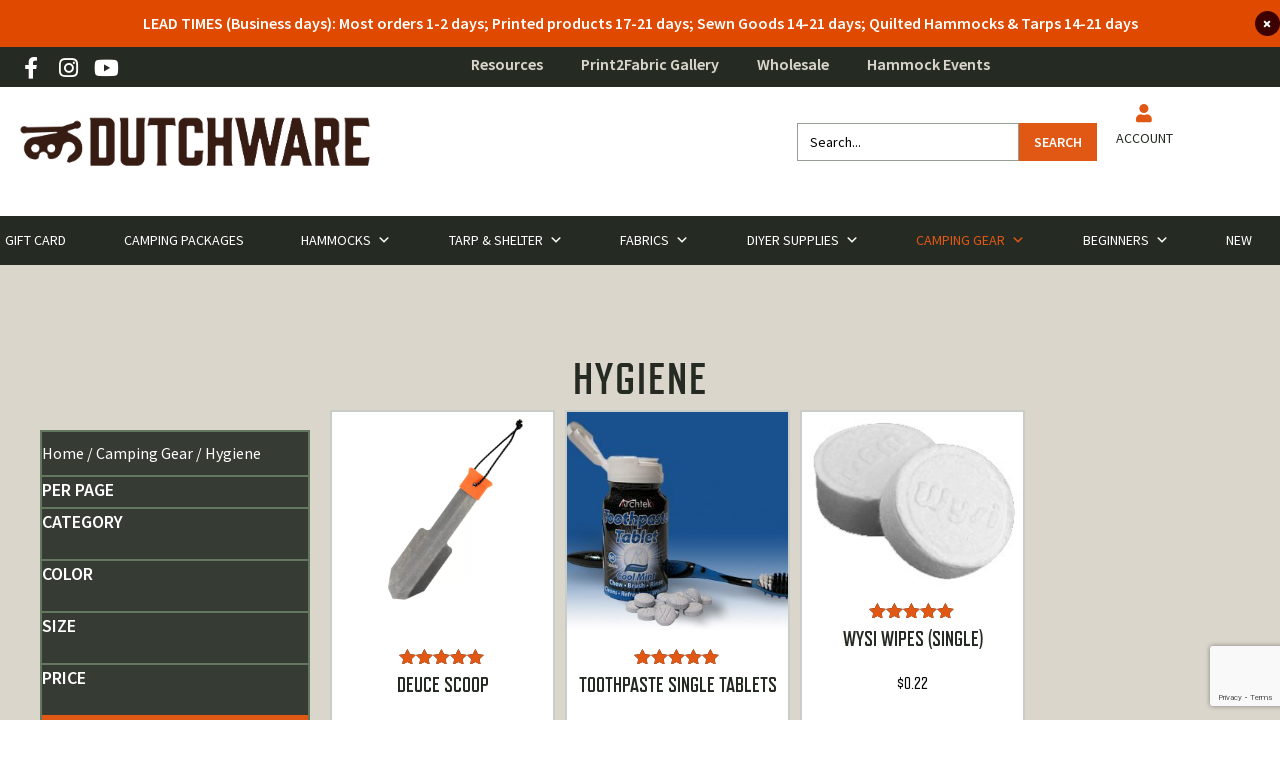

--- FILE ---
content_type: text/html; charset=UTF-8
request_url: https://dutchwaregear.com/product-category/camping-gear/camp-hygiene/
body_size: 94368
content:
<!DOCTYPE html>
<html lang="en-US" dir="ltr"> <head><meta http-equiv="Content-Type" content="text/html;charset=UTF-8"><script>document.seraph_accel_usbpb=document.createElement;seraph_accel_izrbpb={add:function(b,a=10){void 0===this.a[a]&&(this.a[a]=[]);this.a[a].push(b)},a:{}}</script> <script>
var gform;gform||(document.addEventListener("gform_main_scripts_loaded",function(){gform.scriptsLoaded=!0}),document.addEventListener("gform/theme/scripts_loaded",function(){gform.themeScriptsLoaded=!0}),window.addEventListener("DOMContentLoaded",function(){gform.domLoaded=!0}),gform={domLoaded:!1,scriptsLoaded:!1,themeScriptsLoaded:!1,isFormEditor:()=>"function"==typeof InitializeEditor,callIfLoaded:function(o){return!(!gform.domLoaded||!gform.scriptsLoaded||!gform.themeScriptsLoaded&&!gform.isFormEditor()||(gform.isFormEditor()&&console.warn("The use of gform.initializeOnLoaded() is deprecated in the form editor context and will be removed in Gravity Forms 3.1."),o(),0))},initializeOnLoaded:function(o){gform.callIfLoaded(o)||(document.addEventListener("gform_main_scripts_loaded",()=>{gform.scriptsLoaded=!0,gform.callIfLoaded(o)}),document.addEventListener("gform/theme/scripts_loaded",()=>{gform.themeScriptsLoaded=!0,gform.callIfLoaded(o)}),window.addEventListener("DOMContentLoaded",()=>{gform.domLoaded=!0,gform.callIfLoaded(o)}))},hooks:{action:{},filter:{}},addAction:function(o,r,e,t){gform.addHook("action",o,r,e,t)},addFilter:function(o,r,e,t){gform.addHook("filter",o,r,e,t)},doAction:function(o){gform.doHook("action",o,arguments)},applyFilters:function(o){return gform.doHook("filter",o,arguments)},removeAction:function(o,r){gform.removeHook("action",o,r)},removeFilter:function(o,r,e){gform.removeHook("filter",o,r,e)},addHook:function(o,r,e,t,n){null==gform.hooks[o][r]&&(gform.hooks[o][r]=[]);var d=gform.hooks[o][r];null==n&&(n=r+"_"+d.length),gform.hooks[o][r].push({tag:n,callable:e,priority:t=null==t?10:t})},doHook:function(r,o,e){var t;if(e=Array.prototype.slice.call(e,1),null!=gform.hooks[r][o]&&((o=gform.hooks[r][o]).sort(function(o,r){return o.priority-r.priority}),o.forEach(function(o){"function"!=typeof(t=o.callable)&&(t=window[t]),"action"==r?t.apply(null,e):e[0]=t.apply(null,e)})),"filter"==r)return e[0]},removeHook:function(o,r,t,n){var e;null!=gform.hooks[o][r]&&(e=(e=gform.hooks[o][r]).filter(function(o,r,e){return!!(null!=n&&n!=o.tag||null!=t&&t!=o.priority)}),gform.hooks[o][r]=e)}});
</script> <meta name="viewport" content="width=device-width, initial-scale=1.0"> <meta http-equiv="X-UA-Compatible" content="IE=edge"> <link rel="profile" href="https://gmpg.org/xfn/11"> <script>document.documentElement.className = document.documentElement.className + ' yes-js js_active js'</script> <meta name="robots" content="index, follow, max-image-preview:large, max-snippet:-1, max-video-preview:-1"> <script data-cfasync="false" data-pagespeed-no-defer>
	var gtm4wp_datalayer_name = "dataLayer";
	var dataLayer = dataLayer || [];
	const gtm4wp_use_sku_instead = false;
	const gtm4wp_currency = 'USD';
	const gtm4wp_product_per_impression = 10;
	const gtm4wp_clear_ecommerce = false;
	const gtm4wp_datalayer_max_timeout = 2000;
</script> <script>window._wca = window._wca || [];</script> <title>Camp Hygiene - Camping Gear | Dutchware Gear</title> <meta name="description" content="Going camping? Backpacking? Get your hygiene products from DutchWare. We have a variety of outdoor related hygiene products. Check them out now!"> <link rel="canonical" href="https://dutchwaregear.com/product-category/camping-gear/camp-hygiene/"> <meta property="og:locale" content="en_US"> <meta property="og:type" content="article"> <meta property="og:title" content="Camp Hygiene - Camping Gear | Dutchware Gear"> <meta property="og:description" content="Going camping? Backpacking? Get your hygiene products from DutchWare. We have a variety of outdoor related hygiene products. Check them out now!"> <meta property="og:url" content="https://dutchwaregear.com/product-category/camping-gear/camp-hygiene/"> <meta property="og:site_name" content="DutchWare"> <meta property="og:image" content="https://dutchwaregear.com/wp-content/uploads/2019/04/DutchWare-Logo-5.png"> <meta property="og:image:width" content="1395"> <meta property="og:image:height" content="1395"> <meta property="og:image:type" content="image/png"> <meta name="twitter:card" content="summary_large_image"> <meta name="twitter:site" content="@Dutchwaregear"> <link rel="dns-prefetch" href="//static.klaviyo.com"> <link rel="dns-prefetch" href="//stats.wp.com"> <link rel="dns-prefetch" href="//capi-automation.s3.us-east-2.amazonaws.com"> <link rel="dns-prefetch" href="//www.google.com"> <link rel="dns-prefetch" href="//fonts.googleapis.com"> <link href="https://fonts.gstatic.com" crossorigin rel="preconnect"> <link rel="alternate" type="application/rss+xml" title="DutchWare » Feed" href="https://dutchwaregear.com/feed/"> <link rel="alternate" type="application/rss+xml" title="DutchWare » Comments Feed" href="https://dutchwaregear.com/comments/feed/"> <link rel="alternate" type="application/rss+xml" title="DutchWare » Hygiene Category Feed" href="https://dutchwaregear.com/product-category/camping-gear/camp-hygiene/feed/">                                              <script type="text/template" id="tmpl-variation-template">
	<div class="woocommerce-variation-description">
		{{{ data.variation.variation_description }}}
	</div>

	<div class="woocommerce-variation-weight">
		<b data-qty="{{{ data.variation.qty }}}" data-quantity="{{{ data.variation.quantity }}}">weight:</b> <span data-weight="{{{ data.variation.weight }}}">{{{ data.variation.weight_html }}}</span>
	</div>

	<div class="woocommerce-variation-price">
		{{{ data.variation.price_html }}}
	</div>

	<div class="woocommerce-variation-availability">
		{{{ data.variation.availability_html }}}
	</div>
</script> <script type="text/template" id="tmpl-unavailable-variation-template">
	<p>Sorry, this product is unavailable. Please choose a different combination.</p>
</script> <script src="https://dutchwaregear.com/wp-includes/js/jquery/jquery.min.js?ver=3.7.1" id="jquery-core-js"></script> <script src="https://dutchwaregear.com/wp-includes/js/jquery/jquery-migrate.min.js?ver=3.4.1" id="jquery-migrate-js"></script> <script src="https://dutchwaregear.com/wp-includes/js/underscore.min.js?ver=1.13.7" id="underscore-js"></script> <script id="wp-util-js-extra">
var _wpUtilSettings = {"ajax":{"url":"/wp-admin/admin-ajax.php"}};
//# sourceURL=wp-util-js-extra
</script> <script src="https://dutchwaregear.com/wp-includes/js/wp-util.min.js?ver=6.9" id="wp-util-js"></script> <script src="https://dutchwaregear.com/wp-content/plugins/woocommerce/assets/js/jquery-blockui/jquery.blockUI.min.js?ver=2.7.0-wc.10.4.3" id="wc-jquery-blockui-js" data-wp-strategy="defer"></script> <script src="https://dutchwaregear.com/wp-content/plugins/dutchware-tweaks/assets/js/woocommerce-scripts.js?ver=1757948878" id="woo-js-js"></script> <script id="wc-add-to-cart-js-extra">
var wc_add_to_cart_params = {"ajax_url":"/wp-admin/admin-ajax.php","wc_ajax_url":"/?wc-ajax=%%endpoint%%","i18n_view_cart":"View cart","cart_url":"","is_cart":"","cart_redirect_after_add":"no"};
//# sourceURL=wc-add-to-cart-js-extra
</script> <script src="https://dutchwaregear.com/wp-content/plugins/woocommerce/assets/js/frontend/add-to-cart.min.js?ver=10.4.3" id="wc-add-to-cart-js" defer data-wp-strategy="defer"></script> <script src="https://dutchwaregear.com/wp-content/plugins/woocommerce/assets/js/js-cookie/js.cookie.min.js?ver=2.1.4-wc.10.4.3" id="wc-js-cookie-js" defer data-wp-strategy="defer"></script> <script id="woocommerce-js-extra">
var woocommerce_params = {"ajax_url":"/wp-admin/admin-ajax.php","wc_ajax_url":"/?wc-ajax=%%endpoint%%","i18n_password_show":"Show password","i18n_password_hide":"Hide password"};
//# sourceURL=woocommerce-js-extra
</script> <script src="https://dutchwaregear.com/wp-content/plugins/woocommerce/assets/js/frontend/woocommerce.min.js?ver=10.4.3" id="woocommerce-js" defer data-wp-strategy="defer"></script> <script src="https://dutchwaregear.com/wp-content/themes/sbm-bb-theme/assets/js/fx-plugins.js?cache=1688408134" id="fx-plugins-js"></script> <script src="https://dutchwaregear.com/wp-content/themes/sbm-bb-theme/assets/js/fx-scripts.js?cache=1688408134" id="fx-script-js"></script> <script src="https://stats.wp.com/s-202605.js" id="woocommerce-analytics-js" defer data-wp-strategy="defer"></script> <script id="wc-settings-dep-in-header-js-after">
console.warn( "Scripts that have a dependency on [wc-settings, wc-blocks-checkout] must be loaded in the footer, klaviyo-klaviyo-checkout-block-editor-script was registered to load in the header, but has been switched to load in the footer instead. See https://github.com/woocommerce/woocommerce-gutenberg-products-block/pull/5059" );
console.warn( "Scripts that have a dependency on [wc-settings, wc-blocks-checkout] must be loaded in the footer, klaviyo-klaviyo-checkout-block-view-script was registered to load in the header, but has been switched to load in the footer instead. See https://github.com/woocommerce/woocommerce-gutenberg-products-block/pull/5059" );
//# sourceURL=wc-settings-dep-in-header-js-after
</script> <script id="wc-cart-fragments-js-extra">
var wc_cart_fragments_params = {"ajax_url":"/wp-admin/admin-ajax.php","wc_ajax_url":"/?wc-ajax=%%endpoint%%","cart_hash_key":"wc_cart_hash_8786e41abd20b6c8c104084e0f1d8ed2","fragment_name":"wc_fragments_8786e41abd20b6c8c104084e0f1d8ed2","request_timeout":"5000"};
//# sourceURL=wc-cart-fragments-js-extra
</script> <script src="https://dutchwaregear.com/wp-content/plugins/woocommerce/assets/js/frontend/cart-fragments.min.js?ver=10.4.3" id="wc-cart-fragments-js" defer data-wp-strategy="defer"></script> <link rel="https://api.w.org/" href="https://dutchwaregear.com/wp-json/"><link rel="alternate" title="JSON" type="application/json" href="https://dutchwaregear.com/wp-json/wp/v2/product_cat/712"><link rel="EditURI" type="application/rsd+xml" title="RSD" href="https://dutchwaregear.com/xmlrpc.php?rsd"> <meta name="generator" content="WordPress 6.9"> <meta name="generator" content="WooCommerce 10.4.3"> <script>
			var bb_powerpack = {
				version: '2.40.6',
				getAjaxUrl: function() { return atob( 'aHR0cHM6Ly9kdXRjaHdhcmVnZWFyLmNvbS93cC1hZG1pbi9hZG1pbi1hamF4LnBocA==' ); },
				callback: function() {},
				mapMarkerData: {},
				post_id: '1260',
				search_term: '',
				current_page: 'https://dutchwaregear.com/product-category/camping-gear/camp-hygiene/',
				conditionals: {
					is_front_page: false,
					is_home: false,
					is_archive: true,
					current_post_type: '',
					is_tax: true,
										current_tax: 'product_cat',
					current_term: 'camp-hygiene',
										is_author: false,
					current_author: false,
					is_search: false,
									}
			};
		</script> <meta name="google-site-verification" content="91L8gbtmmd1ZZ3C6WjYzDdOebkIJrYw-onmuymVf8Fs"> <meta name="google-site-verification" content="C_8WrSpdNIQ5F2EE6E-w8Y9kZtF85L4K9g-7920pt0k"> <script async src="https://www.googleoptimize.com/optimize.js?id=OPT-MVTNNZM"></script> <meta name="generator" content="performance-lab 4.0.0; plugins: "> <script>  var el_i13_login_captcha=null; var el_i13_register_captcha=null; </script>  <script data-cfasync="false" data-pagespeed-no-defer>
	var dataLayer_content = {"pagePostType":"product","pagePostType2":"tax-product","pageCategory":[]};
	dataLayer.push( dataLayer_content );
</script> <script data-cfasync="false" data-pagespeed-no-defer>
(function(w,d,s,l,i){w[l]=w[l]||[];w[l].push({'gtm.start':
new Date().getTime(),event:'gtm.js'});var f=d.getElementsByTagName(s)[0],
j=d.createElement(s),dl=l!='dataLayer'?'&l='+l:'';j.async=true;j.src=
'//www.googletagmanager.com/gtm.js?id='+i+dl;f.parentNode.insertBefore(j,f);
})(window,document,'script','dataLayer','GTM-MWN8P5Z');
</script> <noscript><style>.woocommerce-product-gallery{opacity:1!important}</style></noscript>  <script type="text/javascript">
				!function(f,b,e,v,n,t,s){if(f.fbq)return;n=f.fbq=function(){n.callMethod?
					n.callMethod.apply(n,arguments):n.queue.push(arguments)};if(!f._fbq)f._fbq=n;
					n.push=n;n.loaded=!0;n.version='2.0';n.queue=[];t=b.createElement(e);t.async=!0;
					t.src=v;s=b.getElementsByTagName(e)[0];s.parentNode.insertBefore(t,s)}(window,
					document,'script','https://connect.facebook.net/en_US/fbevents.js');
			</script> <script type="text/javascript">

				fbq('init', '1568946360091205', {}, {
    "agent": "woocommerce_6-10.4.3-3.5.15"
});

				document.addEventListener( 'DOMContentLoaded', function() {
					// Insert placeholder for events injected when a product is added to the cart through AJAX.
					document.body.insertAdjacentHTML( 'beforeend', '<div class=\"wc-facebook-pixel-event-placeholder\"></div>' );
				}, false );

			</script> <script>
!function(f,b,e,v,n,t,s)
{if(f.fbq)return;n=f.fbq=function(){n.callMethod?
n.callMethod.apply(n,arguments):n.queue.push(arguments)};
if(!f._fbq)f._fbq=n;n.push=n;n.loaded=!0;n.version='2.0';
n.queue=[];t=b.createElement(e);t.async=!0;
t.src=v;s=b.getElementsByTagName(e)[0];
s.parentNode.insertBefore(t,s)}(window, document,'script',
'https://connect.facebook.net/en_US/fbevents.js');
fbq('init', '1991250868020403');
fbq('track', 'PageView');
</script> <noscript><img height="1" width="1" style="display:none" src="https://www.facebook.com/tr?id=1991250868020403&amp;ev=PageView&amp;noscript=1"></noscript> <link rel="icon" href="https://dutchwaregear.com/wp-content/uploads/2019/04/cropped-DutchWare-Logo-5-1-32x32.png" sizes="32x32"> <link rel="icon" href="https://dutchwaregear.com/wp-content/uploads/2019/04/cropped-DutchWare-Logo-5-1-192x192.png" sizes="192x192"> <link rel="apple-touch-icon" href="https://dutchwaregear.com/wp-content/uploads/2019/04/cropped-DutchWare-Logo-5-1-180x180.png"> <meta name="msapplication-TileImage" content="https://dutchwaregear.com/wp-content/uploads/2019/04/cropped-DutchWare-Logo-5-1-270x270.png">   <meta name="facebook-domain-verification" content="ttaa5xens9i4t3exf17it2fjoj9u3s">   <style id="wp-img-auto-sizes-contain-inline-css">img:is([sizes=auto i],[sizes^="auto," i]){contain-intrinsic-size:3000px 1500px}</style><style id="mediaelement-css-crit" media="all">@-webkit-keyframes a{to{-webkit-transform:rotate(1turn);transform:rotate(1turn)}}@keyframes a{to{-webkit-transform:rotate(1turn);transform:rotate(1turn)}}.mejs-controls:not([style*="display: none"]){background:rgba(255,0,0,.7);background:-webkit-linear-gradient(transparent,rgba(0,0,0,.35));background:linear-gradient(transparent,rgba(0,0,0,.35))}@-webkit-keyframes b{0%{background-position:0 0}to{background-position:30px 0}}@keyframes b{0%{background-position:0 0}to{background-position:30px 0}}.mejs-overlay-error>img{left:0;max-width:100%;position:absolute;top:0;z-index:-1}</style><link rel="stylesheet/lzl-nc" id="mediaelement-css" href="https://dutchwaregear.com/wp-content/cache/seraphinite-accelerator/s/m/d/css/6bf811e3062ef9ac5551ec4cfa44c1ff.2a0b.css" media="all"><noscript lzl=""><link rel="stylesheet" href="https://dutchwaregear.com/wp-content/cache/seraphinite-accelerator/s/m/d/css/6bf811e3062ef9ac5551ec4cfa44c1ff.2a0b.css" media="all"></noscript><style id="wp-mediaelement-css-crit" media="all">.wp-playlist .wp-playlist-current-item img{float:left;max-width:60px;height:auto;margin-right:10px;padding:0;border:0}.rtl .wp-playlist .wp-playlist-current-item img{float:right;margin-left:10px;margin-right:0}</style><link rel="stylesheet/lzl-nc" id="wp-mediaelement-css" href="https://dutchwaregear.com/wp-content/cache/seraphinite-accelerator/s/m/d/css/cd6dfe2a0fb8322416c9491ae55cc071.f88.css" media="all"><noscript lzl=""><link rel="stylesheet" href="https://dutchwaregear.com/wp-content/cache/seraphinite-accelerator/s/m/d/css/cd6dfe2a0fb8322416c9491ae55cc071.f88.css" media="all"></noscript><style id="cfw-blocks-styles-css-crit" media="all">:root{--cfw-heading-font-family:-apple-system,BlinkMacSystemFont,"Segoe UI",Roboto,Oxygen-Sans,Ubuntu,Cantarell,"Helvetica Neue",sans-serif;--cfw-body-font-family:-apple-system,BlinkMacSystemFont,"Segoe UI",Roboto,Oxygen-Sans,Ubuntu,Cantarell,"Helvetica Neue",sans-serif;--cfw-body-background-color:#fff;--cfw-body-text-color:#666;--cfw-body-link-color:#0073aa;--cfw-header-background-color:#fff;--cfw-header-text-color:#2b2b2b;--cfw-header-bottom-margin:0;--cfw-footer-background-color:#fff;--cfw-footer-text-color:#999;--cfw-footer-top-margin:0;--cfw-cart-summary-background-color:#fff;--cfw-cart-summary-mobile-background-color:#f4f4f4;--cfw-cart-summary-text-color:#333;--cfw-cart-summary-item-quantity-background-color:rgba(114,114,114,.9);--cfw-cart-summary-item-quantity-text-color:#fff;--cfw-cart-summary-order-total-text-color:#000;--cfw-breadcrumb-completed-text-color:rgba(0,0,0,.5);--cfw-breadcrumb-current-text-color:#333;--cfw-breadcrumb-next-text-color:rgba(0,0,0,.5);--cfw-breadcrumb-completed-accent-color:#333;--cfw-breadcrumb-current-accent-color:#333;--cfw-breadcrumb-next-accent-color:#333;--cfw-buttons-primary-background-color:#333;--cfw-buttons-primary-text-color:#fff;--cfw-buttons-primary-hover-background-color:#555;--cfw-buttons-primary-hover-text-color:#fff;--cfw-buttons-secondary-background-color:#333;--cfw-buttons-secondary-text-color:#fff;--cfw-buttons-secondary-hover-background-color:#555;--cfw-buttons-secondary-hover-text-color:#555;--cfw-logo-url:"";--cfw-loading-shimmer-display-mode:block;--cfw-loading-shimmer-cart-item-quantity-display-mode:none;--cfw-loading-shimmer-primary-color:#eff1f3;--cfw-loading-shimmer-gradient:linear-gradient(to right,var(--cfw-loading-shimmer-primary-color) 4%,#e2e2e2 25%,var(--cfw-loading-shimmer-primary-color) 36%);--cfw-horizontal-divider-color:#b0b0b2;--cfw-loading-shimmer-filter:none;--cfw-tb-review-title:#333;--cfw-tb-review-subtitle:#6b7280;--cfw-tb-review-content:#333;--cfw-tb-guarantee-title:#333;--cfw-tb-guarantee-content:#333}.cfw-order-bump-offer-form-wrap .cfw-product-form-modal-image-wrap img{height:auto;width:100%}</style><link rel="stylesheet/lzl-nc" id="cfw-blocks-styles-css" href="https://dutchwaregear.com/wp-content/cache/seraphinite-accelerator/s/m/d/css/2a0b688fede2a71de6c72c9a02b0ae9b.97f.css" media="all"><noscript lzl=""><link rel="stylesheet" href="https://dutchwaregear.com/wp-content/cache/seraphinite-accelerator/s/m/d/css/2a0b688fede2a71de6c72c9a02b0ae9b.97f.css" media="all"></noscript><style id="sby_styles-css-crit" media="all">[id^=sb_youtube_].sb_youtube{width:100%;margin:0 auto;padding:0;-webkit-box-sizing:border-box;-moz-box-sizing:border-box;box-sizing:border-box}[id^=sb_youtube_].sb_youtube *{-webkit-box-sizing:border-box;-moz-box-sizing:border-box;box-sizing:border-box}[id^=sb_youtube_].sb_youtube .sbi_inner_item:after,[id^=sb_youtube_].sb_youtube:after{content:"";display:table;clear:both}[id^=sb_youtube_].sb_youtube .sby_items_wrap{width:100%;float:left;line-height:0;font-size:13px;-webkit-box-sizing:border-box;-moz-box-sizing:border-box;box-sizing:border-box}[id^=sb_youtube_].sb_youtube .sby_items_wrap .sby_item,[id^=sb_youtube_].sb_youtube .sby_player_outer_wrap .sby_video_thumbnail_wrap,[id^=sb_youtube_].sb_youtube .sby_player_wrap{display:-moz-inline-stack;display:inline-block;vertical-align:top;zoom:1;max-height:3000px;padding:inherit!important;text-decoration:none;opacity:1;overflow:hidden;-webkit-box-sizing:border-box;-moz-box-sizing:border-box;box-sizing:border-box;-webkit-transition:all .5s ease;-moz-transition:all .5s ease;-o-transition:all .5s ease;-ms-transition:all .5s ease;transition:all .5s ease}[id^=sb_youtube_].sb_youtube .sby_items_wrap .sby_item.sby_no_margin{margin:0!important}[id^=sb_youtube_].sb_youtube .sby_items_wrap .sby_item.sby_transition{opacity:0;max-height:0}[id^=sb_youtube_].sb_youtube.sby_col_0 .sby_items_wrap .sby_item{width:100%}[id^=sb_youtube_].sb_youtube.sby_col_1 .sby_items_wrap .sby_item{width:100%}[id^=sb_youtube_].sb_youtube.sby_col_2 .sby_items_wrap .sby_item{width:50%}[id^=sb_youtube_].sb_youtube.sby_col_3 .sby_items_wrap .sby_item{width:33.33%}[id^=sb_youtube_].sb_youtube.sby_col_4 .sby_items_wrap .sby_item{width:25%}[id^=sb_youtube_].sb_youtube.sby_col_5 .sby_items_wrap .sby_item{width:20%}[id^=sb_youtube_].sb_youtube.sby_col_6 .sby_items_wrap .sby_item{width:16.66%}[id^=sb_youtube_].sb_youtube.sby_col_7 .sby_items_wrap .sby_item{width:14.28%}[id^=sb_youtube_].sb_youtube.sby_col_8 .sby_items_wrap .sby_item{width:12.5%}[id^=sb_youtube_].sb_youtube.sby_col_9 .sby_items_wrap .sby_item{width:11.11%}[id^=sb_youtube_].sb_youtube.sby_col_10 .sby_items_wrap .sby_item{width:10%}.sby-screenreader{text-indent:-9999px!important;display:block!important;width:0!important;height:0!important;line-height:0!important}#sby_lightbox .sby_lb_video_thumbnail_wrap,[id^=sb_youtube_].sb_youtube .sby_player_outer_wrap,[id^=sb_youtube_].sb_youtube .sby_video_thumbnail_wrap{box-sizing:border-box;width:100%;position:relative;float:left}#sby_lightbox .sby_lb_video_thumbnail,#sby_lightbox .sby_video_thumbnail,[id^=sb_youtube_].sb_youtube .sby_video_thumbnail{display:block;position:relative;text-decoration:none;line-height:0;z-index:5}#sby_lightbox .sby_video_thumbnail img,[id^=sb_youtube_].sb_youtube .sby_video_thumbnail img{width:100%;height:auto;border-radius:0}#sby_lightbox .sby_thumbnail_hover,[id^=sb_youtube_].sb_youtube .sby_thumbnail_hover{box-sizing:border-box;opacity:0;display:block;position:absolute;top:0;right:0;bottom:0;left:0;z-index:10;color:#fff;background:#333;background:rgba(0,0,0,.6);transition:opacity .6s ease-in-out;-moz-transition:opacity .6s ease-in-out;-webkit-transition:opacity .6s ease-in-out}#sby_lightbox .sby_thumbnail_hover_inner,[id^=sb_youtube_].sb_youtube .sby_thumbnail_hover_inner{display:inline-block;width:100%;height:100%;padding:10px;overflow:hidden}#sby_lightbox .sby_video_thumbnail:hover .sby_thumbnail_hover,[id^=sb_youtube_].sb_youtube .sby_video_thumbnail:hover .sby_thumbnail_hover{opacity:1;display:block;transition:opacity .2s ease-in-out;-moz-transition:opacity .2s ease-in-out;-webkit-transition:opacity .2s ease-in-out}[id^=sb_youtube_].sb_youtube .sby_loader{width:20px;height:20px;position:relative;top:50%;left:50%;margin:-10px 0 0 -10px;background-color:#000;background-color:rgba(0,0,0,.5);border-radius:100%;-webkit-animation:sby-sk-scaleout 1s infinite ease-in-out;animation:sby-sk-scaleout 1s infinite ease-in-out}[id^=sb_youtube_].sb_youtube .sb_youtube_header br,[id^=sb_youtube_].sb_youtube .sby_footer br,[id^=sb_youtube_].sb_youtube .sby_items_wrap br{display:none}[id^=sb_youtube_].sb_youtube .sby_bio br,[id^=sb_youtube_].sb_youtube .sby_caption br{display:initial}.sby_footer p{display:inline;padding:0;margin:0}[id^=sb_youtube_].sb_youtube .sby_footer .sby_loader,[id^=sb_youtube_].sb_youtube .sby_item .sby_loader,[id^=sb_youtube_].sb_youtube .sby_player_outer_wrap .sby_loader{position:absolute;margin-top:-11px;background-color:#fff}@-webkit-keyframes sby-sk-scaleout{0%{-webkit-transform:scale(0)}100%{-webkit-transform:scale(1);opacity:0}}@keyframes sby-sk-scaleout{0%{-webkit-transform:scale(0);-ms-transform:scale(0);transform:scale(0)}100%{-webkit-transform:scale(1);-ms-transform:scale(1);transform:scale(1);opacity:0}}@-webkit-keyframes fa-spin{0%{-webkit-transform:rotate(0);transform:rotate(0)}100%{-webkit-transform:rotate(359deg);transform:rotate(359deg)}}@keyframes fa-spin{0%{-webkit-transform:rotate(0);transform:rotate(0)}100%{-webkit-transform:rotate(359deg);transform:rotate(359deg)}}@media all and (min-width:480px){[id^=sb_youtube_].sb_youtube .sb_youtube_header.sby_medium .sby_header_img img{width:80px;height:80px;border-radius:40px}[id^=sb_youtube_].sb_youtube .sb_youtube_header.sby_large .sby_header_img img{width:120px;height:120px;border-radius:60px}}[id^=sb_youtube_].sb_youtube .sb_youtube_header .sby_header_img img{float:left;margin:0!important;padding:0!important;border:none!important;-moz-border-radius:40px;-webkit-border-radius:40px;border-radius:40px}[id^=sb_youtube_].sb_youtube p:empty{display:none}[id^=sb_youtube_].sb_youtube .sb_youtube_header .sby_header_text img.emoji{margin-right:3px!important}[id^=sb_youtube_].sb_youtube .sby_footer{float:left;clear:both;width:100%;text-align:center}[id^=sb_youtube_].sb_youtube .sby_footer{opacity:1;transition:all .5s ease-in}[id^=sb_youtube_].sb_youtube .sby_hidden{opacity:0!important}[id^=sb_youtube_].sb_youtube .sby_follow_btn .fa,[id^=sb_youtube_].sb_youtube .sby_follow_btn svg{margin-bottom:-1px;margin-right:7px;font-size:15px}[id^=sb_youtube_].sb_youtube .sby_follow_btn svg{vertical-align:-.125em}@media all and (max-width:640px){[id^=sb_youtube_].sb_youtube.sby_col_10 .sby_items_wrap .sby_item,[id^=sb_youtube_].sb_youtube.sby_col_10.sby_mob_col_auto .sby_items_wrap .sby_item,[id^=sb_youtube_].sb_youtube.sby_col_7 .sby_items_wrap .sby_item,[id^=sb_youtube_].sb_youtube.sby_col_7.sby_mob_col_auto .sby_items_wrap .sby_item,[id^=sb_youtube_].sb_youtube.sby_col_8 .sby_items_wrap .sby_item,[id^=sb_youtube_].sb_youtube.sby_col_8.sby_mob_col_auto .sby_items_wrap .sby_item,[id^=sb_youtube_].sb_youtube.sby_col_9 .sby_items_wrap .sby_item,[id^=sb_youtube_].sb_youtube.sby_col_9.sby_mob_col_auto .sby_items_wrap .sby_item{width:25%}[id^=sb_youtube_].sb_youtube.sby_col_2 .sby_items_wrap .sby_item{width:50%}[id^=sb_youtube_].sb_youtube.sby_col_3 .sby_items_wrap .sby_item{width:33.33%}[id^=sb_youtube_].sb_youtube.sby_col_4 .sby_items_wrap .sby_item{width:25%}[id^=sb_youtube_].sb_youtube.sby_col_5 .sby_items_wrap .sby_item{width:20%}[id^=sb_youtube_].sb_youtube.sby_col_6 .sby_items_wrap .sby_item{width:16.66%}[id^=sb_youtube_].sb_youtube.sby_col_7 .sby_items_wrap .sby_item{width:14.28%}[id^=sb_youtube_].sb_youtube.sby_col_8 .sby_items_wrap .sby_item{width:12.5%}[id^=sb_youtube_].sb_youtube.sby_col_9 .sby_items_wrap .sby_item{width:11.11%}[id^=sb_youtube_].sb_youtube.sby_col_10 .sby_items_wrap .sby_item{width:10%}[id^=sb_youtube_].sb_youtube.sby_width_resp{width:100%!important}}@media all and (max-width:480px){[id^=sb_youtube_].sb_youtube.sby_col_10.sby_mob_col_auto .sby_items_wrap .sby_item,[id^=sb_youtube_].sb_youtube.sby_col_3.sby_mob_col_auto .sby_items_wrap .sby_item,[id^=sb_youtube_].sb_youtube.sby_col_4.sby_mob_col_auto .sby_items_wrap .sby_item,[id^=sb_youtube_].sb_youtube.sby_col_5.sby_mob_col_auto .sby_items_wrap .sby_item,[id^=sb_youtube_].sb_youtube.sby_col_6.sby_mob_col_auto .sby_items_wrap .sby_item,[id^=sb_youtube_].sb_youtube.sby_col_7.sby_mob_col_auto .sby_items_wrap .sby_item,[id^=sb_youtube_].sb_youtube.sby_col_8.sby_mob_col_auto .sby_items_wrap .sby_item,[id^=sb_youtube_].sb_youtube.sby_col_9.sby_mob_col_auto .sby_items_wrap .sby_item,[id^=sb_youtube_].sb_youtube.sby_mob_col_1 .sby_items_wrap .sby_item{width:100%}[id^=sb_youtube_].sb_youtube.sby_mob_col_2 .sby_items_wrap .sby_item{width:50%}[id^=sb_youtube_].sb_youtube.sby_mob_col_3 .sby_items_wrap .sby_item{width:33.33%}[id^=sb_youtube_].sb_youtube.sby_mob_col_4 .sby_items_wrap .sby_item{width:25%}[id^=sb_youtube_].sb_youtube.sby_mob_col_5 .sby_items_wrap .sby_item{width:20%}[id^=sb_youtube_].sb_youtube.sby_mob_col_6 .sby_items_wrap .sby_item{width:16.66%}[id^=sb_youtube_].sb_youtube.sby_mob_col_7 .sby_items_wrap .sby_item{width:14.28%}}.sby_lightbox a img{border:none}.sby_lightbox .sby_lightbox_username img{float:left;border:none;width:48px;height:48px;margin-right:10px;background:#666;-moz-border-radius:5px;-webkit-border-radius:5px;border-radius:5px}#sby_lightbox .sby_lightbox_action .fa,#sby_lightbox .sby_lightbox_action svg{margin-right:5px}#sby_lightbox .sby_tooltip_social a svg{font-size:19px;padding:3px 4px;margin:auto}#sby_lightbox #sby_mod_box{width:280px;padding:5px 10px 7px}#sby_mod_error{display:none;border:1px solid #ddd;background:#eee;color:#333;margin:10px 0 0;padding:10px 15px;font-size:13px;text-align:center;clear:both;margin-bottom:10px;-moz-border-radius:4px;-webkit-border-radius:4px;border-radius:4px}#sby_mod_error p{padding:5px 0!important;margin:0!important;line-height:1.3!important}#sby_mod_error ol,#sby_mod_error ul{padding:5px 0 5px 20px!important;margin:0!important}#sby_mod_error li{padding:1px 0!important;margin:0!important}#sby_mod_error span{font-size:12px}[id^=sb_youtube_].sb_youtube svg:not(:root).svg-inline--fa,[id^=sb_youtube_].sb_youtube_lightbox svg:not(:root).svg-inline--fa{box-sizing:unset;overflow:visible;width:1em}[id^=sb_youtube_].sb_youtube .svg-inline--fa.fa-w-16{width:16px}[id^=sb_youtube_].sb_youtube .svg-inline--fa,[id^=sb_youtube_].sb_youtube_lightbox .svg-inline--fa{display:inline-block;font-size:inherit;height:1em;overflow:visible;vertical-align:-.125em}a.sby_video_thumbnail:after{box-shadow:inset 0 0 1px 0 rgba(0,0,0,.7);bottom:0;content:"";left:0;position:absolute;z-index:1;right:0;top:0;width:100%}[id^=sb_youtube_].sb_youtube .sby_info p{width:100%;clear:both;padding:5px 5px 2px!important;margin:0;line-height:1.2;-webkit-box-sizing:border-box;-moz-box-sizing:border-box;box-sizing:border-box}#sby_lightbox .sby_video_title,[id^=sb_youtube_].sb_youtube .sby_caption,[id^=sb_youtube_].sb_youtube .sby_date,[id^=sb_youtube_].sb_youtube .sby_ls_message,[id^=sb_youtube_].sb_youtube .sby_video_title{word-wrap:break-word;-webkit-hyphens:auto;-moz-hyphens:auto;hyphens:auto}[id^=sb_youtube_].sb_youtube .sby_caption_wrap,[id^=sb_youtube_].sb_youtube .sby_info>p,[id^=sb_youtube_].sb_youtube .sby_thumbnail_hover_inner>p{padding:0!important;margin-top:0;line-height:1.3;font-size:1em}[id^=sb_youtube_].sb_youtube .sby_info .sby_video_title_wrap{font-size:1.2em}[id^=sb_youtube_].sb_youtube .sby_video_title{font-weight:700}[id^=sb_youtube_].sb_youtube .sby_info{width:100%;float:left;clear:both;margin-top:10px;text-decoration:none;opacity:.9;text-align:center}[id^=sb_youtube_].sb_youtube .sby_item_caption_wrap{opacity:.9;text-align:center}[id^=sb_youtube_].sb_youtube .sby_video_thumbnail:hover .sby_play_btn{opacity:.5}[id^=sb_youtube_].sb_youtube .sby_play_btn{position:absolute;z-index:1;left:50%;bottom:50%;top:50%;right:50%;margin-top:-25px;margin-left:-28px;color:#fff;width:57px;height:50px;opacity:1;transition:opacity .2s ease-in-out;-moz-transition:opacity .2s ease-in-out;-webkit-transition:opacity .2s ease-in-out}[id^=sb_youtube_].sb_youtube .sby_play_btn_bg{display:block;position:absolute;z-index:-1;top:17px;left:22px;width:0;height:0;border:0 solid transparent;border-bottom-width:9px;border-top-width:9px;border-left:16px solid #fff}[id^=sb_youtube_].sb_youtube .sby_play_btn svg:not(:root).svg-inline--fa{width:57px;height:auto;opacity:.75}[id^=sb_youtube_].sb_youtube .sby_play_btn i,[id^=sb_youtube_].sb_youtube .sby_play_btn svg{color:#000}@media all and (min-width:481px){[id^=sb_youtube_].sb_youtube .sby_info p{padding:0!important}}.sby_lightbox .sby_lightbox_username img{float:left;border:none;width:32px;height:32px;margin-right:10px;background:#666;-moz-border-radius:40px;-webkit-border-radius:40px;border-radius:40px}.sby_cta_wrap{box-sizing:border-box;display:none;position:absolute;right:0;left:0;bottom:57px;width:100%;height:160px;background:#000;margin:auto;z-index:50;padding:0;border-radius:10px}.sby_cta_inner_wrap img{display:block}@media all and (min-width:481px){.sby_cta_wrap{padding:12px 16px 16px;bottom:49px}}.sby-owl-item img{display:block;width:100%}.sby-owl-item img.sby-owl-lazy{transform-style:preserve-3d}#sby_sf_results_wrap:after{display:table;content:"";clear:both}#sby_blank.sby_item,#sby_player_blank{opacity:0}[id^=sb_youtube_].sb_youtube .sby_play_btn i,[id^=sb_youtube_].sb_youtube .sby_play_btn svg{color:#000}</style><link rel="stylesheet/lzl-nc" id="sby_styles-css" href="https://dutchwaregear.com/wp-content/cache/seraphinite-accelerator/s/m/d/css/9fae604dae2f92e2f342415a0e8243d9.71d1.css" media="all"><noscript lzl=""><link rel="stylesheet" href="https://dutchwaregear.com/wp-content/cache/seraphinite-accelerator/s/m/d/css/9fae604dae2f92e2f342415a0e8243d9.71d1.css" media="all"></noscript><style id="wp-block-library-css-crit" media="all">@charset "UTF-8";.wp-block-avatar,.wp-block-avatar img{box-sizing:border-box}.wp-block-button[style*=text-decoration] .wp-block-button__link{text-decoration:inherit}.wp-block-buttons[style*=text-decoration] .wp-block-button,.wp-block-buttons[style*=text-decoration] .wp-block-button__link{text-decoration:inherit}@media (min-width:782px){.wp-block-columns:not(.is-not-stacked-on-mobile)>.wp-block-column[style*=flex-basis]{flex-grow:0}}.wp-block-columns.is-not-stacked-on-mobile>.wp-block-column[style*=flex-basis]{flex-grow:0}.blocks-gallery-grid:not(.has-nested-images) .blocks-gallery-image img,.blocks-gallery-grid:not(.has-nested-images) .blocks-gallery-item img,.wp-block-gallery:not(.has-nested-images) .blocks-gallery-image img,.wp-block-gallery:not(.has-nested-images) .blocks-gallery-item img{display:block;height:auto;max-width:100%;width:auto}.blocks-gallery-grid:not(.has-nested-images) .blocks-gallery-image figcaption img,.blocks-gallery-grid:not(.has-nested-images) .blocks-gallery-item figcaption img,.wp-block-gallery:not(.has-nested-images) .blocks-gallery-image figcaption img,.wp-block-gallery:not(.has-nested-images) .blocks-gallery-item figcaption img{display:inline}.blocks-gallery-grid:not(.has-nested-images).is-cropped .blocks-gallery-image a,.blocks-gallery-grid:not(.has-nested-images).is-cropped .blocks-gallery-image img,.blocks-gallery-grid:not(.has-nested-images).is-cropped .blocks-gallery-item a,.blocks-gallery-grid:not(.has-nested-images).is-cropped .blocks-gallery-item img,.wp-block-gallery:not(.has-nested-images).is-cropped .blocks-gallery-image a,.wp-block-gallery:not(.has-nested-images).is-cropped .blocks-gallery-image img,.wp-block-gallery:not(.has-nested-images).is-cropped .blocks-gallery-item a,.wp-block-gallery:not(.has-nested-images).is-cropped .blocks-gallery-item img{flex:1;height:100%;object-fit:cover;width:100%}.wp-block-gallery.has-nested-images figure.wp-block-image img{display:block;height:auto;max-width:100%!important;width:auto}.wp-block-gallery.has-nested-images figure.wp-block-image figcaption img{display:inline}.wp-block-gallery.has-nested-images figure.wp-block-image.has-custom-border img{box-sizing:border-box}.wp-block-gallery.has-nested-images.is-cropped figure.wp-block-image:not(#individual-image) a,.wp-block-gallery.has-nested-images.is-cropped figure.wp-block-image:not(#individual-image) img{flex:1 0 0%;height:100%;object-fit:cover;width:100%}h1.has-text-align-left[style*=writing-mode]:where([style*=vertical-lr]),h1.has-text-align-right[style*=writing-mode]:where([style*=vertical-rl]),h2.has-text-align-left[style*=writing-mode]:where([style*=vertical-lr]),h2.has-text-align-right[style*=writing-mode]:where([style*=vertical-rl]),h3.has-text-align-left[style*=writing-mode]:where([style*=vertical-lr]),h3.has-text-align-right[style*=writing-mode]:where([style*=vertical-rl]),h4.has-text-align-left[style*=writing-mode]:where([style*=vertical-lr]),h4.has-text-align-right[style*=writing-mode]:where([style*=vertical-rl]),h5.has-text-align-left[style*=writing-mode]:where([style*=vertical-lr]),h5.has-text-align-right[style*=writing-mode]:where([style*=vertical-rl]),h6.has-text-align-left[style*=writing-mode]:where([style*=vertical-lr]),h6.has-text-align-right[style*=writing-mode]:where([style*=vertical-rl]){rotate:180deg}.wp-block-image img{box-sizing:border-box;height:auto;max-width:100%;vertical-align:bottom}@media not (prefers-reduced-motion){.wp-block-image img.hide{visibility:hidden}.wp-block-image img.show{animation:show-content-image .4s}}.wp-block-image[style*=border-radius] img,.wp-block-image[style*=border-radius]>a{border-radius:inherit}.wp-block-image.has-custom-border img{box-sizing:border-box}.wp-block-image.alignfull img,.wp-block-image.alignwide img{height:auto;width:100%}.wp-block-image.is-style-circle-mask img{border-radius:9999px}@supports ((-webkit-mask-image:none) or (mask-image:none)) or (-webkit-mask-image:none){.wp-block-image.is-style-circle-mask img{border-radius:0;-webkit-mask-image:url('data:image/svg+xml;utf8,<svg viewBox="0 0 100 100" xmlns="http://www.w3.org/2000/svg"><circle cx="50" cy="50" r="50"/></svg>');mask-image:url('data:image/svg+xml;utf8,<svg viewBox="0 0 100 100" xmlns="http://www.w3.org/2000/svg"><circle cx="50" cy="50" r="50"/></svg>');mask-mode:alpha;-webkit-mask-position:center;mask-position:center;-webkit-mask-repeat:no-repeat;mask-repeat:no-repeat;-webkit-mask-size:contain;mask-size:contain}}:root :where(.wp-block-image.is-style-rounded img,.wp-block-image .is-style-rounded img){border-radius:9999px}.wp-lightbox-container img{cursor:zoom-in}.wp-lightbox-container img:hover+button{opacity:1}.wp-lightbox-overlay .wp-block-image img{height:var(--wp--lightbox-image-height);min-height:var(--wp--lightbox-image-height);min-width:var(--wp--lightbox-image-width);width:var(--wp--lightbox-image-width)}@media not (prefers-reduced-motion){.wp-lightbox-overlay.active img{animation:turn-on-visibility .35s both}.wp-lightbox-overlay.show-closing-animation:not(.active) img{animation:turn-off-visibility .25s both}.wp-lightbox-overlay.zoom.active .lightbox-image-container img{animation:none}.wp-lightbox-overlay.zoom.show-closing-animation:not(.active) .lightbox-image-container img{animation:none}}@keyframes show-content-image{0%{visibility:hidden}99%{visibility:hidden}to{visibility:visible}}@keyframes turn-on-visibility{0%{opacity:0}to{opacity:1}}@keyframes turn-off-visibility{0%{opacity:1;visibility:visible}99%{opacity:0;visibility:visible}to{opacity:0;visibility:hidden}}@keyframes lightbox-zoom-in{0%{transform:translate(calc(( -100vw + var(--wp--lightbox-scrollbar-width) ) / 2 + var(--wp--lightbox-initial-left-position)),calc(-50vh + var(--wp--lightbox-initial-top-position))) scale(var(--wp--lightbox-scale))}to{transform:translate(-50%,-50%) scale(1)}}@keyframes lightbox-zoom-out{0%{transform:translate(-50%,-50%) scale(1);visibility:visible}99%{visibility:visible}to{transform:translate(calc(( -100vw + var(--wp--lightbox-scrollbar-width) ) / 2 + var(--wp--lightbox-initial-left-position)),calc(-50vh + var(--wp--lightbox-initial-top-position))) scale(var(--wp--lightbox-scale));visibility:hidden}}:where(.wp-block-latest-comments:not([style*=line-height] .wp-block-latest-comments__comment)){line-height:1.1}:where(.wp-block-latest-comments:not([style*=line-height] .wp-block-latest-comments__comment-excerpt p)){line-height:1.8}.has-dates :where(.wp-block-latest-comments:not([style*=line-height])),.has-excerpts :where(.wp-block-latest-comments:not([style*=line-height])){line-height:1.5}.wp-block-latest-comments[class*=-font-size] a,.wp-block-latest-comments[style*=font-size] a{font-size:inherit}.wp-block-latest-posts__featured-image img{height:auto;max-width:100%;width:auto}ol,ul{box-sizing:border-box}.wp-block-media-text__media img,.wp-block-media-text__media video{height:auto;max-width:unset;vertical-align:middle;width:100%}.wp-block-media-text.is-image-fill>.wp-block-media-text__media img{height:1px;margin:-1px;overflow:hidden;padding:0;position:absolute;width:1px;clip:rect(0,0,0,0);border:0}.wp-block-media-text.is-image-fill-element>.wp-block-media-text__media img{height:100%;object-fit:cover;width:100%}.wp-block-navigation .wp-block-navigation__submenu-icon svg{display:inline-block;stroke:currentColor;height:inherit;margin-top:.075em;width:inherit}@media (min-width:782px){.wp-block-navigation .has-child .wp-block-navigation__submenu-container .wp-block-navigation__submenu-icon svg{transform:rotate(-90deg)}}.wp-block-navigation-submenu .wp-block-navigation__submenu-icon svg{stroke:currentColor}@keyframes overlay-menu__fade-in-animation{0%{opacity:0;transform:translateY(.5em)}to{opacity:1;transform:translateY(0)}}.wp-block-navigation__responsive-container-close svg,.wp-block-navigation__responsive-container-open svg{fill:currentColor;display:block;height:24px;pointer-events:none;width:24px}p.has-text-align-left[style*="writing-mode:vertical-lr"],p.has-text-align-right[style*="writing-mode:vertical-rl"]{rotate:180deg}.wp-block-post-comments-form[style*=font-weight] :where(.comment-reply-title){font-weight:inherit}.wp-block-post-comments-form[style*=font-family] :where(.comment-reply-title){font-family:inherit}.wp-block-post-comments-form[class*=-font-size] :where(.comment-reply-title),.wp-block-post-comments-form[style*=font-size] :where(.comment-reply-title){font-size:inherit}.wp-block-post-comments-form[style*=line-height] :where(.comment-reply-title){line-height:inherit}.wp-block-post-comments-form[style*=font-style] :where(.comment-reply-title){font-style:inherit}.wp-block-post-comments-form[style*=letter-spacing] :where(.comment-reply-title){letter-spacing:inherit}.wp-block-post-featured-image :where(img){box-sizing:border-box;height:auto;max-width:100%;vertical-align:bottom;width:100%}.wp-block-post-featured-image.alignfull img,.wp-block-post-featured-image.alignwide img{width:100%}.wp-block-post-navigation-link.has-text-align-left[style*="writing-mode: vertical-lr"],.wp-block-post-navigation-link.has-text-align-right[style*="writing-mode: vertical-rl"]{rotate:180deg}.wp-block-read-more:where(:not([style*=text-decoration])){text-decoration:none}.wp-block-read-more:where(:not([style*=text-decoration])):active,.wp-block-read-more:where(:not([style*=text-decoration])):focus{text-decoration:none}.wp-block-search__button svg{height:1.25em;min-height:24px;min-width:24px;width:1.25em;fill:currentColor;vertical-align:text-bottom}.wp-block-site-logo.is-default-size img{height:auto;width:120px}.wp-block-site-logo img{height:auto;max-width:100%}.wp-block-site-logo a,.wp-block-site-logo img{border-radius:inherit}.wp-block-social-links .wp-social-link svg{height:1em;width:1em}.wp-block-social-links .wp-block-social-link.wp-social-link .wp-block-social-link-anchor,.wp-block-social-links .wp-block-social-link.wp-social-link .wp-block-social-link-anchor svg,.wp-block-social-links .wp-block-social-link.wp-social-link .wp-block-social-link-anchor:active,.wp-block-social-links .wp-block-social-link.wp-social-link .wp-block-social-link-anchor:hover,.wp-block-social-links .wp-block-social-link.wp-social-link .wp-block-social-link-anchor:visited{color:currentColor;fill:currentColor}:where(.wp-block-social-links.is-style-logos-only) .wp-social-link svg{height:1.25em;width:1.25em}.wp-block-table table[style*=border-top-color] tr:first-child,.wp-block-table table[style*=border-top-color] tr:first-child td,.wp-block-table table[style*=border-top-color] tr:first-child th,.wp-block-table table[style*=border-top-color]>*,.wp-block-table table[style*=border-top-color]>* td,.wp-block-table table[style*=border-top-color]>* th{border-top-color:inherit}.wp-block-table table[style*=border-top-color] tr:not(:first-child){border-top-color:initial}.wp-block-table table[style*=border-right-color] td:last-child,.wp-block-table table[style*=border-right-color] th,.wp-block-table table[style*=border-right-color] tr,.wp-block-table table[style*=border-right-color]>*{border-right-color:inherit}.wp-block-table table[style*=border-bottom-color] tr:last-child,.wp-block-table table[style*=border-bottom-color] tr:last-child td,.wp-block-table table[style*=border-bottom-color] tr:last-child th,.wp-block-table table[style*=border-bottom-color]>*,.wp-block-table table[style*=border-bottom-color]>* td,.wp-block-table table[style*=border-bottom-color]>* th{border-bottom-color:inherit}.wp-block-table table[style*=border-bottom-color] tr:not(:last-child){border-bottom-color:initial}.wp-block-table table[style*=border-left-color] td:first-child,.wp-block-table table[style*=border-left-color] th,.wp-block-table table[style*=border-left-color] tr,.wp-block-table table[style*=border-left-color]>*{border-left-color:inherit}.wp-block-table table[style*=border-style] td,.wp-block-table table[style*=border-style] th,.wp-block-table table[style*=border-style] tr,.wp-block-table table[style*=border-style]>*{border-style:inherit}.wp-block-table table[style*=border-width] td,.wp-block-table table[style*=border-width] th,.wp-block-table table[style*=border-width] tr,.wp-block-table table[style*=border-width]>*{border-style:inherit;border-width:inherit}:root{--wp-block-synced-color:#7a00df;--wp-block-synced-color--rgb:122,0,223;--wp-bound-block-color:var(--wp-block-synced-color);--wp-editor-canvas-background:#ddd;--wp-admin-theme-color:#007cba;--wp-admin-theme-color--rgb:0,124,186;--wp-admin-theme-color-darker-10:#006ba1;--wp-admin-theme-color-darker-10--rgb:0,107,160.5;--wp-admin-theme-color-darker-20:#005a87;--wp-admin-theme-color-darker-20--rgb:0,90,135;--wp-admin-border-width-focus:2px}@media (min-resolution:192dpi){:root{--wp-admin-border-width-focus:1.5px}}:root{--wp--preset--font-size--normal:16px;--wp--preset--font-size--huge:42px}#end-resizable-editor-section{display:none}.aligncenter{clear:both}.screen-reader-text{border:0;clip-path:inset(50%);height:1px;margin:-1px;overflow:hidden;padding:0;position:absolute;width:1px;word-wrap:normal!important}.screen-reader-text:focus{background-color:#ddd;clip-path:none;color:#444;display:block;font-size:1em;height:auto;left:5px;line-height:normal;padding:15px 23px 14px;text-decoration:none;top:5px;width:auto;z-index:100000}html :where([style*=border-top-color]){border-top-style:solid}html :where([style*=border-right-color]){border-right-style:solid}html :where([style*=border-bottom-color]){border-bottom-style:solid}html :where([style*=border-left-color]){border-left-style:solid}html :where([style*=border-width]){border-style:solid}html :where([style*=border-top-width]){border-top-style:solid}html :where([style*=border-right-width]){border-right-style:solid}html :where([style*=border-bottom-width]){border-bottom-style:solid}html :where([style*=border-left-width]){border-left-style:solid}html :where(img[class*=wp-image-]){height:auto;max-width:100%}</style><link rel="stylesheet/lzl-nc" id="wp-block-library-css" href="https://dutchwaregear.com/wp-content/cache/seraphinite-accelerator/s/m/d/css/794c25c9e8e4560de2f7f8527e6c30c0.19da2.css" media="all"><noscript lzl=""><link rel="stylesheet" href="https://dutchwaregear.com/wp-content/cache/seraphinite-accelerator/s/m/d/css/794c25c9e8e4560de2f7f8527e6c30c0.19da2.css" media="all"></noscript><style id="global-styles-inline-css">:root{--wp--preset--aspect-ratio--square:1;--wp--preset--aspect-ratio--4-3:4/3;--wp--preset--aspect-ratio--3-4:3/4;--wp--preset--aspect-ratio--3-2:3/2;--wp--preset--aspect-ratio--2-3:2/3;--wp--preset--aspect-ratio--16-9:16/9;--wp--preset--aspect-ratio--9-16:9/16;--wp--preset--color--black:#000;--wp--preset--color--cyan-bluish-gray:#abb8c3;--wp--preset--color--white:#fff;--wp--preset--color--pale-pink:#f78da7;--wp--preset--color--vivid-red:#cf2e2e;--wp--preset--color--luminous-vivid-orange:#ff6900;--wp--preset--color--luminous-vivid-amber:#fcb900;--wp--preset--color--light-green-cyan:#7bdcb5;--wp--preset--color--vivid-green-cyan:#00d084;--wp--preset--color--pale-cyan-blue:#8ed1fc;--wp--preset--color--vivid-cyan-blue:#0693e3;--wp--preset--color--vivid-purple:#9b51e0;--wp--preset--color--fl-heading-text:#252b23;--wp--preset--color--fl-body-bg:#f2f2f2;--wp--preset--color--fl-body-text:#0a0909;--wp--preset--color--fl-accent:#e05814;--wp--preset--color--fl-accent-hover:#ba4e10;--wp--preset--color--fl-topbar-bg:#fff;--wp--preset--color--fl-topbar-text:#000;--wp--preset--color--fl-topbar-link:#428bca;--wp--preset--color--fl-topbar-hover:#428bca;--wp--preset--color--fl-header-bg:#fff;--wp--preset--color--fl-header-text:#000;--wp--preset--color--fl-header-link:#428bca;--wp--preset--color--fl-header-hover:#428bca;--wp--preset--color--fl-nav-bg:#fff;--wp--preset--color--fl-nav-link:#428bca;--wp--preset--color--fl-nav-hover:#428bca;--wp--preset--color--fl-content-bg:#fff;--wp--preset--color--fl-footer-widgets-bg:#fff;--wp--preset--color--fl-footer-widgets-text:#000;--wp--preset--color--fl-footer-widgets-link:#428bca;--wp--preset--color--fl-footer-widgets-hover:#428bca;--wp--preset--color--fl-footer-bg:#fff;--wp--preset--color--fl-footer-text:#000;--wp--preset--color--fl-footer-link:#428bca;--wp--preset--color--fl-footer-hover:#428bca;--wp--preset--gradient--vivid-cyan-blue-to-vivid-purple:linear-gradient(135deg,#0693e3 0%,#9b51e0 100%);--wp--preset--gradient--light-green-cyan-to-vivid-green-cyan:linear-gradient(135deg,#7adcb4 0%,#00d082 100%);--wp--preset--gradient--luminous-vivid-amber-to-luminous-vivid-orange:linear-gradient(135deg,#fcb900 0%,#ff6900 100%);--wp--preset--gradient--luminous-vivid-orange-to-vivid-red:linear-gradient(135deg,#ff6900 0%,#cf2e2e 100%);--wp--preset--gradient--very-light-gray-to-cyan-bluish-gray:linear-gradient(135deg,#eee 0%,#a9b8c3 100%);--wp--preset--gradient--cool-to-warm-spectrum:linear-gradient(135deg,#4aeadc 0%,#9778d1 20%,#cf2aba 40%,#ee2c82 60%,#fb6962 80%,#fef84c 100%);--wp--preset--gradient--blush-light-purple:linear-gradient(135deg,#ffceec 0%,#9896f0 100%);--wp--preset--gradient--blush-bordeaux:linear-gradient(135deg,#fecda5 0%,#fe2d2d 50%,#6b003e 100%);--wp--preset--gradient--luminous-dusk:linear-gradient(135deg,#ffcb70 0%,#c751c0 50%,#4158d0 100%);--wp--preset--gradient--pale-ocean:linear-gradient(135deg,#fff5cb 0%,#b6e3d4 50%,#33a7b5 100%);--wp--preset--gradient--electric-grass:linear-gradient(135deg,#caf880 0%,#71ce7e 100%);--wp--preset--gradient--midnight:linear-gradient(135deg,#020381 0%,#2874fc 100%);--wp--preset--font-size--small:13px;--wp--preset--font-size--medium:20px;--wp--preset--font-size--large:36px;--wp--preset--font-size--x-large:42px;--wp--preset--spacing--20:.44rem;--wp--preset--spacing--30:.67rem;--wp--preset--spacing--40:1rem;--wp--preset--spacing--50:1.5rem;--wp--preset--spacing--60:2.25rem;--wp--preset--spacing--70:3.38rem;--wp--preset--spacing--80:5.06rem;--wp--preset--shadow--natural:6px 6px 9px rgba(0,0,0,.2);--wp--preset--shadow--deep:12px 12px 50px rgba(0,0,0,.4);--wp--preset--shadow--sharp:6px 6px 0px rgba(0,0,0,.2);--wp--preset--shadow--outlined:6px 6px 0px -3px #fff,6px 6px #000;--wp--preset--shadow--crisp:6px 6px 0px #000}</style><link id="global-styles-inline-css-nonCrit" rel="stylesheet/lzl-nc" href="/wp-content/cache/seraphinite-accelerator/s/m/d/css/d4834c20e59add359487bef239b73c43.15fa.css"><noscript lzl=""><link rel="stylesheet" href="/wp-content/cache/seraphinite-accelerator/s/m/d/css/d4834c20e59add359487bef239b73c43.15fa.css"></noscript><style id="classic-theme-styles-inline-css"></style><link id="classic-theme-styles-inline-css-nonCrit" rel="stylesheet/lzl-nc" href="/wp-content/cache/seraphinite-accelerator/s/m/d/css/20b431ab6ecd62bdb35135b32eb9456a.100.css"><noscript lzl=""><link rel="stylesheet" href="/wp-content/cache/seraphinite-accelerator/s/m/d/css/20b431ab6ecd62bdb35135b32eb9456a.100.css"></noscript><style id="woo-style-css-crit" media="all">.single-product .fl-node-content .cart .product-actions .yith-wcwl-add-button a svg{vertical-align:middle;margin-right:0}.fl-page-content{padding-top:210px!important}.archive .fl-module .fl-module-content .woocommerce-breadcrumb{color:#fff!important}.archive .fl-module .fl-module-content .woocommerce-breadcrumb a{color:#fff!important}.fl-post-actions .fl-post-actions-inner a{border:1px solid #fff!important;color:#fff!important}.fl-post-actions .yith-wcwl-add-to-wishlist{display:flex;align-items:center;justify-content:center}.archive .yith-wcwl-add-button .add_to_wishlist svg.yith-wcwl-icon-svg{stroke:#fff;display:flex;margin:3px 4px 1px 3px}.fl-module-fl-archive-description .fl-module-content ul li{margin-bottom:10px}.fl-module-callout .fl-module-content{margin:0 20px}#gform_6 #gform_fields_6{gap:0}#gform_6 li{margin-bottom:5px}@media (min-width:768px){.fl-module-callout .fl-module-content{margin:20px}#america{right:5%}}@media (min-width:1440px){#america{right:0}}</style><link rel="stylesheet/lzl-nc" id="woo-style-css" href="https://dutchwaregear.com/wp-content/cache/seraphinite-accelerator/s/m/d/css/56c15226b80dc8de57bef6c52ed19c8b.12c2.css" media="all"><noscript lzl=""><link rel="stylesheet" href="https://dutchwaregear.com/wp-content/cache/seraphinite-accelerator/s/m/d/css/56c15226b80dc8de57bef6c52ed19c8b.12c2.css" media="all"></noscript><style id="notification-bar-css-crit" media="all">.promotions-bar{align-items:center;display:flex;width:100%;padding:5px 0;background-color:#e4b340;z-index:1;overflow:hidden}.promotions-bar__text{flex:1 0 auto;padding:7px 10px;font-size:11px;font-weight:700;text-align:center;color:#0d0500}.promotions-bar__close{flex:0 0 auto;position:relative;width:25px;height:25px;padding:0;border:none;border-radius:50%;background-color:#3c0000;cursor:pointer}.promotions-bar__close:before,.promotions-bar__close:after{content:"";position:absolute;top:50%;left:50%;margin-left:-1px;width:8px;height:2px;background-color:#fff}.promotions-bar__close:before{transform:translate(-50%,-50%) rotateZ(-45deg)}.promotions-bar__close:after{transform:translate(-50%,-50%) rotateZ(45deg)}.promotions-bar__text{width:90%}.promotions-bar__close{margin-right:20px}@media (min-width:480px){.promotions-bar__text{font-size:14px}}@media (min-width:768px){.promotions-bar{padding:5px 25px}.promotions-bar__text{padding:7px 20px;font-size:16px}.promotions-bar__text{width:100%}}</style><link rel="stylesheet/lzl-nc" id="notification-bar-css" href="https://dutchwaregear.com/wp-content/cache/seraphinite-accelerator/s/m/d/css/bbec89e9c555f25513f9f8fe5f9e119e.6a.css" media="all"><noscript lzl=""><link rel="stylesheet" href="https://dutchwaregear.com/wp-content/cache/seraphinite-accelerator/s/m/d/css/bbec89e9c555f25513f9f8fe5f9e119e.6a.css" media="all"></noscript><style id="woocommerce-layout-css-crit" media="all">:root{--woocommerce:#720eec;--wc-green:#7ad03a;--wc-red:#a00;--wc-orange:#ffba00;--wc-blue:#2ea2cc;--wc-primary:#720eec;--wc-primary-text:#fcfbfe;--wc-secondary:#e9e6ed;--wc-secondary-text:#515151;--wc-highlight:#958e09;--wc-highligh-text:white;--wc-content-bg:#fff;--wc-subtext:#767676;--wc-form-border-color:rgba(32,7,7,.8);--wc-form-border-radius:4px;--wc-form-border-width:1px}.woocommerce img,.woocommerce-page img{height:auto;max-width:100%}.woocommerce #content div.product #reviews .comment img,.woocommerce div.product #reviews .comment img,.woocommerce-page #content div.product #reviews .comment img,.woocommerce-page div.product #reviews .comment img{float:right;height:auto}.woocommerce ul.products,.woocommerce-page ul.products{clear:both}.woocommerce ul.products::after,.woocommerce ul.products::before,.woocommerce-page ul.products::after,.woocommerce-page ul.products::before{content:" ";display:table}.woocommerce ul.products::after,.woocommerce-page ul.products::after{clear:both}.woocommerce ul.products li.product,.woocommerce-page ul.products li.product{float:left;margin:0 3.8% 2.992em 0;padding:0;position:relative;width:22.05%;margin-left:0}.woocommerce ul.products li.first,.woocommerce-page ul.products li.first{clear:both}.woocommerce ul.products li.last,.woocommerce-page ul.products li.last{margin-right:0}.woocommerce ul.products.columns-1 li.product,.woocommerce-page ul.products.columns-1 li.product{width:100%;margin-right:0}.woocommerce ul.products.columns-2 li.product,.woocommerce-page ul.products.columns-2 li.product{width:48%}.woocommerce ul.products.columns-3 li.product,.woocommerce-page ul.products.columns-3 li.product{width:30.75%}.woocommerce ul.products.columns-5 li.product,.woocommerce-page ul.products.columns-5 li.product{width:16.95%}.woocommerce ul.products.columns-6 li.product,.woocommerce-page ul.products.columns-6 li.product{width:13.5%}.woocommerce-page.columns-1 ul.products li.product,.woocommerce.columns-1 ul.products li.product{width:100%;margin-right:0}.woocommerce-page.columns-2 ul.products li.product,.woocommerce.columns-2 ul.products li.product{width:48%}.woocommerce-page.columns-3 ul.products li.product,.woocommerce.columns-3 ul.products li.product{width:30.75%}.woocommerce-page.columns-5 ul.products li.product,.woocommerce.columns-5 ul.products li.product{width:16.95%}.woocommerce-page.columns-6 ul.products li.product,.woocommerce.columns-6 ul.products li.product{width:13.5%}.woocommerce #content table.cart img,.woocommerce table.cart img,.woocommerce-page #content table.cart img,.woocommerce-page table.cart img{height:auto}.woocommerce ul.cart_list li img,.woocommerce ul.product_list_widget li img,.woocommerce-page ul.cart_list li img,.woocommerce-page ul.product_list_widget li img{float:right;height:auto}.woocommerce #payment #place_order,.woocommerce-page #payment #place_order{float:right}</style><link rel="stylesheet/lzl-nc" id="woocommerce-layout-css" href="https://dutchwaregear.com/wp-content/cache/seraphinite-accelerator/s/m/d/css/77aa470af3bcf95b65f1ac801c4aaebe.41cc.css" media="all"><noscript lzl=""><link rel="stylesheet" href="https://dutchwaregear.com/wp-content/cache/seraphinite-accelerator/s/m/d/css/77aa470af3bcf95b65f1ac801c4aaebe.41cc.css" media="all"></noscript><style id="woocommerce-layout-inline-css"></style><link id="woocommerce-layout-inline-css-nonCrit" rel="stylesheet/lzl-nc" href="/wp-content/cache/seraphinite-accelerator/s/m/d/css/33a52bc529492c6816bb35e1d6c66247.36.css"><noscript lzl=""><link rel="stylesheet" href="/wp-content/cache/seraphinite-accelerator/s/m/d/css/33a52bc529492c6816bb35e1d6c66247.36.css"></noscript><style id="woocommerce-smallscreen-css-crit" media="only screen and (max-width: 767px)">:root{--woocommerce:#720eec;--wc-green:#7ad03a;--wc-red:#a00;--wc-orange:#ffba00;--wc-blue:#2ea2cc;--wc-primary:#720eec;--wc-primary-text:#fcfbfe;--wc-secondary:#e9e6ed;--wc-secondary-text:#515151;--wc-highlight:#958e09;--wc-highligh-text:white;--wc-content-bg:#fff;--wc-subtext:#767676;--wc-form-border-color:rgba(32,7,7,.8);--wc-form-border-radius:4px;--wc-form-border-width:1px}.woocommerce ul.products[class*=columns-] li.product,.woocommerce-page ul.products[class*=columns-] li.product{width:48%;float:left;clear:both;margin:0 0 2.992em}.woocommerce ul.products[class*=columns-] li.product:nth-child(2n),.woocommerce-page ul.products[class*=columns-] li.product:nth-child(2n){float:right;clear:none!important}.woocommerce #payment #place_order,.woocommerce-page #payment #place_order{float:none;width:100%;box-sizing:border-box;margin-bottom:1em}</style><link rel="stylesheet/lzl-nc" id="woocommerce-smallscreen-css" href="https://dutchwaregear.com/wp-content/cache/seraphinite-accelerator/s/m/d/css/3708a3eaff0678ceeba75831ad5383dd.1a0f.css" media="only screen and (max-width: 767px)"><noscript lzl=""><link rel="stylesheet" href="https://dutchwaregear.com/wp-content/cache/seraphinite-accelerator/s/m/d/css/3708a3eaff0678ceeba75831ad5383dd.1a0f.css" media="only screen and (max-width: 767px)"></noscript><style id="woocommerce-general-css-crit" media="all">@charset "UTF-8";:root{--woocommerce:#720eec;--wc-green:#7ad03a;--wc-red:#a00;--wc-orange:#ffba00;--wc-blue:#2ea2cc;--wc-primary:#720eec;--wc-primary-text:#fcfbfe;--wc-secondary:#e9e6ed;--wc-secondary-text:#515151;--wc-highlight:#958e09;--wc-highligh-text:white;--wc-content-bg:#fff;--wc-subtext:#767676;--wc-form-border-color:rgba(32,7,7,.8);--wc-form-border-radius:4px;--wc-form-border-width:1px}@keyframes spin{100%{transform:rotate(360deg)}}@font-face{font-family:star;src:url("/wp-content/plugins/woocommerce/assets/css/../fonts/WooCommerce.woff2") format("woff2"),url("/wp-content/plugins/woocommerce/assets/css/../fonts/WooCommerce.woff") format("woff"),url("/wp-content/plugins/woocommerce/assets/css/../fonts/WooCommerce.ttf") format("truetype");font-weight:400;font-style:normal;font-display:swap}@font-face{font-family:WooCommerce;src:url("/wp-content/plugins/woocommerce/assets/css/../fonts/WooCommerce.woff2") format("woff2"),url("/wp-content/plugins/woocommerce/assets/css/../fonts/WooCommerce.woff") format("woff"),url("/wp-content/plugins/woocommerce/assets/css/../fonts/WooCommerce.ttf") format("truetype");font-weight:400;font-style:normal;font-display:swap}.screen-reader-text{clip:rect(1px,1px,1px,1px);height:1px;overflow:hidden;position:absolute!important;width:1px;word-wrap:normal!important}.woocommerce .woocommerce-breadcrumb{margin:0 0 1em;padding:0}.woocommerce .woocommerce-breadcrumb::after,.woocommerce .woocommerce-breadcrumb::before{content:" ";display:table}.woocommerce .woocommerce-breadcrumb::after{clear:both}.woocommerce div.product{margin-bottom:0;position:relative}.woocommerce div.product p.price ins,.woocommerce div.product span.price ins{background:inherit;font-weight:700;display:inline-block}.woocommerce div.product p.price del,.woocommerce div.product span.price del{opacity:.7;display:inline-block}.woocommerce div.product div.images img{display:block;width:100%;height:auto;box-shadow:none}.woocommerce div.product div.images .flex-control-thumbs li img{cursor:pointer;opacity:.5;margin:0}.woocommerce div.product div.images .flex-control-thumbs li img.flex-active,.woocommerce div.product div.images .flex-control-thumbs li img:hover{opacity:1}.woocommerce .products ul,.woocommerce ul.products{margin:0 0 1em;padding:0;list-style:none outside;clear:both}.woocommerce .products ul::after,.woocommerce .products ul::before,.woocommerce ul.products::after,.woocommerce ul.products::before{content:" ";display:table}.woocommerce .products ul::after,.woocommerce ul.products::after{clear:both}.woocommerce .products ul li,.woocommerce ul.products li{list-style:none outside}.woocommerce ul.products li.product .woocommerce-loop-category__title,.woocommerce ul.products li.product .woocommerce-loop-product__title,.woocommerce ul.products li.product h3{padding:.5em 0;margin:0;font-size:1em}.woocommerce ul.products li.product a{text-decoration:none}.woocommerce ul.products li.product a img{width:100%;height:auto;display:block;margin:0 0 1em;box-shadow:none}.woocommerce #reviews h3{margin:0}.woocommerce #reviews #respond{margin:0;border:0;padding:0}.woocommerce #reviews #comment{height:75px}.woocommerce #reviews #comments h2{clear:none}.woocommerce #reviews #comments ol.commentlist li img.avatar{float:left;position:absolute;top:0;left:0;padding:3px;width:32px;height:auto;background:#e9e6ed;border:1px solid #e1dde7;margin:0;box-shadow:none}.woocommerce .star-rating{float:right;overflow:hidden;position:relative;height:1em;line-height:1;font-size:1em;width:5.4em;font-family:WooCommerce}.woocommerce .star-rating::before{content:"sssss";color:#cfc8d8;float:left;top:0;left:0;position:absolute}.woocommerce .star-rating span{overflow:hidden;float:left;top:0;left:0;position:absolute;padding-top:1.5em}.woocommerce .star-rating span::before{content:"SSSSS";top:0;position:absolute;left:0}.woocommerce #review_form #respond{position:static;margin:0;width:auto;padding:0;background:transparent none;border:0}.woocommerce #review_form #respond::after,.woocommerce #review_form #respond::before{content:" ";display:table}.woocommerce #review_form #respond::after{clear:both}.woocommerce #review_form #respond p{margin:0 0 10px}.woocommerce ul.cart_list li img,.woocommerce ul.product_list_widget li img{float:right;margin-left:4px;width:32px;height:auto;box-shadow:none}.woocommerce ul#shipping_method{list-style:none outside;margin:0;padding:0}.woocommerce ul#shipping_method li{margin:0 0 .5em;line-height:1.5em;list-style:none outside}.woocommerce:where(body:not(.woocommerce-uses-block-theme)) .woocommerce-breadcrumb{font-size:.92em;color:#767676}.woocommerce:where(body:not(.woocommerce-uses-block-theme)) .woocommerce-breadcrumb a{color:#767676}.woocommerce:where(body:not(.woocommerce-uses-block-theme)) div.product p.price,.woocommerce:where(body:not(.woocommerce-uses-block-theme)) div.product span.price{color:#958e09;font-size:1.25em}#add_payment_method table.cart img,.woocommerce-cart table.cart img,.woocommerce-checkout table.cart img{width:32px;box-shadow:none}#add_payment_method #payment,.woocommerce-cart #payment,.woocommerce-checkout #payment{background:rgba(129,110,153,.14);border-radius:5px}#add_payment_method #payment ul.payment_methods li img,.woocommerce-cart #payment ul.payment_methods li img,.woocommerce-checkout #payment ul.payment_methods li img{vertical-align:middle;margin:-2px 0 0 .5em;padding:0;position:relative;box-shadow:none}#add_payment_method #payment ul.payment_methods li img+img,.woocommerce-cart #payment ul.payment_methods li img+img,.woocommerce-checkout #payment ul.payment_methods li img+img{margin-left:2px}#add_payment_method #payment .payment_method_paypal img,.woocommerce-cart #payment .payment_method_paypal img,.woocommerce-checkout #payment .payment_method_paypal img{max-height:52px;vertical-align:middle}</style><link rel="stylesheet/lzl-nc" id="woocommerce-general-css" href="https://dutchwaregear.com/wp-content/cache/seraphinite-accelerator/s/m/d/css/7d64f1597f3abd923920a88e51b6cf53.142d4.css" media="all"><noscript lzl=""><link rel="stylesheet" href="https://dutchwaregear.com/wp-content/cache/seraphinite-accelerator/s/m/d/css/7d64f1597f3abd923920a88e51b6cf53.142d4.css" media="all"></noscript><style id="woocommerce-inline-inline-css"></style><link id="woocommerce-inline-inline-css-nonCrit" rel="stylesheet/lzl-nc" href="/wp-content/cache/seraphinite-accelerator/s/m/d/css/50b4bebf60b4ca9b70cdf686716c975a.72.css"><noscript lzl=""><link rel="stylesheet" href="/wp-content/cache/seraphinite-accelerator/s/m/d/css/50b4bebf60b4ca9b70cdf686716c975a.72.css"></noscript><style id="wc-composite-css-css-crit" media="all">@font-face{font-family:"FontAwesomeCP";src:url("/wp-content/plugins/woocommerce-composite-products/assets/css/frontend/../../fonts/fa-cp-84.eot");src:url("/wp-content/plugins/woocommerce-composite-products/assets/css/frontend/../../fonts/fa-cp-84.eot?#iefix") format("embedded-opentype"),url("/wp-content/plugins/woocommerce-composite-products/assets/css/frontend/../../fonts/fa-cp-84.woff2") format("woff2"),url("/wp-content/plugins/woocommerce-composite-products/assets/css/frontend/../../fonts/fa-cp-84.woff") format("woff"),url("/wp-content/plugins/woocommerce-composite-products/assets/css/frontend/../../fonts/fa-cp-84.ttf") format("truetype"),url("/wp-content/plugins/woocommerce-composite-products/assets/css/frontend/../../fonts/fa-cp-84.svg#fontawesomecp") format("svg");font-weight:400;font-style:normal;font-display:swap}</style><link rel="stylesheet/lzl-nc" id="wc-composite-css-css" href="https://dutchwaregear.com/wp-content/cache/seraphinite-accelerator/s/m/d/css/18a8c8208cbba74d1bf02f0950775f15.862.css" media="all"><noscript lzl=""><link rel="stylesheet" href="https://dutchwaregear.com/wp-content/cache/seraphinite-accelerator/s/m/d/css/18a8c8208cbba74d1bf02f0950775f15.862.css" media="all"></noscript><style id="font-awesome-5-css-crit" media="all">.fa,.fab,.fad,.fal,.far,.fas{-moz-osx-font-smoothing:grayscale;-webkit-font-smoothing:antialiased;display:inline-block;font-style:normal;font-variant:normal;text-rendering:auto;line-height:1}@-webkit-keyframes fa-spin{0%{-webkit-transform:rotate(0deg);transform:rotate(0deg)}to{-webkit-transform:rotate(1turn);transform:rotate(1turn)}}@keyframes fa-spin{0%{-webkit-transform:rotate(0deg);transform:rotate(0deg)}to{-webkit-transform:rotate(1turn);transform:rotate(1turn)}}.fa-chevron-up:before{content:""}.fa-eye:before{content:""}.fa-facebook:before{content:""}.fa-instagram:before{content:""}.fa-map-marker:before{content:""}.fa-user:before{content:""}.fa-youtube:before{content:""}.sr-only{border:0;clip:rect(0,0,0,0);height:1px;margin:-1px;overflow:hidden;padding:0;position:absolute;width:1px}@font-face{font-family:"Font Awesome 5 Brands";font-style:normal;font-weight:400;src:url("/wp-content/plugins/bb-plugin/fonts/fontawesome/5.15.4/css/../webfonts/fa-brands-400.eot");src:url("/wp-content/plugins/bb-plugin/fonts/fontawesome/5.15.4/css/../webfonts/fa-brands-400.eot?#iefix") format("embedded-opentype"),url("/wp-content/plugins/bb-plugin/fonts/fontawesome/5.15.4/css/../webfonts/fa-brands-400.woff2") format("woff2"),url("/wp-content/plugins/bb-plugin/fonts/fontawesome/5.15.4/css/../webfonts/fa-brands-400.woff") format("woff"),url("/wp-content/plugins/bb-plugin/fonts/fontawesome/5.15.4/css/../webfonts/fa-brands-400.ttf") format("truetype"),url("/wp-content/plugins/bb-plugin/fonts/fontawesome/5.15.4/css/../webfonts/fa-brands-400.svg#fontawesome") format("svg");font-display:swap}@font-face{font-family:"Font Awesome 5 Free";font-style:normal;font-weight:400;src:url("/wp-content/plugins/bb-plugin/fonts/fontawesome/5.15.4/css/../webfonts/fa-regular-400.eot");src:url("/wp-content/plugins/bb-plugin/fonts/fontawesome/5.15.4/css/../webfonts/fa-regular-400.eot?#iefix") format("embedded-opentype"),url("/wp-content/plugins/bb-plugin/fonts/fontawesome/5.15.4/css/../webfonts/fa-regular-400.woff2") format("woff2"),url("/wp-content/plugins/bb-plugin/fonts/fontawesome/5.15.4/css/../webfonts/fa-regular-400.woff") format("woff"),url("/wp-content/plugins/bb-plugin/fonts/fontawesome/5.15.4/css/../webfonts/fa-regular-400.ttf") format("truetype"),url("/wp-content/plugins/bb-plugin/fonts/fontawesome/5.15.4/css/../webfonts/fa-regular-400.svg#fontawesome") format("svg");font-display:swap}@font-face{font-family:"Font Awesome 5 Free";font-style:normal;font-weight:900;src:url("/wp-content/plugins/bb-plugin/fonts/fontawesome/5.15.4/css/../webfonts/fa-solid-900.eot");src:url("/wp-content/plugins/bb-plugin/fonts/fontawesome/5.15.4/css/../webfonts/fa-solid-900.eot?#iefix") format("embedded-opentype"),url("/wp-content/plugins/bb-plugin/fonts/fontawesome/5.15.4/css/../webfonts/fa-solid-900.woff2") format("woff2"),url("/wp-content/plugins/bb-plugin/fonts/fontawesome/5.15.4/css/../webfonts/fa-solid-900.woff") format("woff"),url("/wp-content/plugins/bb-plugin/fonts/fontawesome/5.15.4/css/../webfonts/fa-solid-900.ttf") format("truetype"),url("/wp-content/plugins/bb-plugin/fonts/fontawesome/5.15.4/css/../webfonts/fa-solid-900.svg#fontawesome") format("svg");font-display:swap}.fa,.far,.fas{font-family:"Font Awesome 5 Free"}.fa,.fas{font-weight:900}</style><link rel="stylesheet/lzl-nc" id="font-awesome-5-css" href="https://dutchwaregear.com/wp-content/cache/seraphinite-accelerator/s/m/d/css/d6c66e1846acfcb2265ccbabc8bbffe4.d304.css" media="all"><noscript lzl=""><link rel="stylesheet" href="https://dutchwaregear.com/wp-content/cache/seraphinite-accelerator/s/m/d/css/d6c66e1846acfcb2265ccbabc8bbffe4.d304.css" media="all"></noscript><style id="font-awesome-css-crit" media="all">.fa.fa-map-marker:before{content:""}.fa.fa-eye,.fa.fa-eye-slash{font-family:"Font Awesome 5 Free";font-weight:400}.fa.fa-facebook,.fa.fa-twitter{font-family:"Font Awesome 5 Brands";font-weight:400}.fa.fa-facebook:before{content:""}.fa.fa-xing,.fa.fa-xing-square,.fa.fa-youtube,.fa.fa-youtube-play,.fa.fa-youtube-square{font-family:"Font Awesome 5 Brands";font-weight:400}.fa.fa-adn,.fa.fa-bitbucket,.fa.fa-bitbucket-square,.fa.fa-dropbox,.fa.fa-flickr,.fa.fa-instagram,.fa.fa-stack-overflow{font-family:"Font Awesome 5 Brands";font-weight:400}.fa.fa-envelope-o{font-family:"Font Awesome 5 Free";font-weight:400}.fa.fa-envelope-o:before{content:""}.fa.fa-sliders:before{content:""}</style><link rel="stylesheet/lzl-nc" id="font-awesome-css" href="https://dutchwaregear.com/wp-content/cache/seraphinite-accelerator/s/m/d/css/c0d6826e26786058d81ff0aca9cffe18.62d6.css" media="all"><noscript lzl=""><link rel="stylesheet" href="https://dutchwaregear.com/wp-content/cache/seraphinite-accelerator/s/m/d/css/c0d6826e26786058d81ff0aca9cffe18.62d6.css" media="all"></noscript><style id="font-awesome-inline-css">[data-font=FontAwesome]:before{font-family:"FontAwesome"!important;content:attr(data-icon)!important;speak:none!important;font-weight:400!important;font-variant:normal!important;text-transform:none!important;line-height:1!important;font-style:normal!important;-webkit-font-smoothing:antialiased!important;-moz-osx-font-smoothing:grayscale!important}</style><style id="ultimate-icons-css-crit" media="all">@font-face{font-family:"Ultimate-Icons";src:url("/wp-content/uploads/bb-plugin/icons/ultimate-icons/fonts/Ultimate-Icons.ttf?1ddi1j") format("truetype"),url("/wp-content/uploads/bb-plugin/icons/ultimate-icons/fonts/Ultimate-Icons.woff?1ddi1j") format("woff"),url("/wp-content/uploads/bb-plugin/icons/ultimate-icons/fonts/Ultimate-Icons.svg?1ddi1j#Ultimate-Icons") format("svg");font-weight:400;font-style:normal;font-display:swap}.ua-icon{font-family:"Ultimate-Icons"!important;speak:none;font-style:normal;font-weight:400;font-variant:normal;text-transform:none;line-height:1;-webkit-font-smoothing:antialiased;-moz-osx-font-smoothing:grayscale}.ua-icon-instagram:before{content:""}</style><link rel="stylesheet/lzl-nc" id="ultimate-icons-css" href="https://dutchwaregear.com/wp-content/cache/seraphinite-accelerator/s/m/d/css/0dd9f58582ce9d4b2887e7f713860f16.3e0d.css" media="all"><noscript lzl=""><link rel="stylesheet" href="https://dutchwaregear.com/wp-content/cache/seraphinite-accelerator/s/m/d/css/0dd9f58582ce9d4b2887e7f713860f16.3e0d.css" media="all"></noscript><style id="dashicons-css-crit" media="all">@font-face{font-family:dashicons;src:url("/wp-includes/css/../fonts/dashicons.eot?99ac726223c749443b642ce33df8b800");src:url("/wp-includes/css/../fonts/dashicons.eot?99ac726223c749443b642ce33df8b800#iefix") format("embedded-opentype"),url("/wp-content/cache/seraphinite-accelerator/s/m/d/font/9801990d3f2de19a2d2f6ba5fa20cd2d.7bf0.woff") format("woff"),url("/wp-includes/css/../fonts/dashicons.ttf?99ac726223c749443b642ce33df8b800") format("truetype");font-weight:400;font-style:normal;font-display:swap}.dashicons,.dashicons-before:before{font-family:dashicons;display:inline-block;line-height:1;font-weight:400;font-style:normal;text-decoration:inherit;text-transform:none;text-rendering:auto;-webkit-font-smoothing:antialiased;-moz-osx-font-smoothing:grayscale;width:20px;height:20px;font-size:20px;vertical-align:top;text-align:center;transition:color .1s ease-in}.dashicons-menu:before{content:""}.dashicons-search:before{content:""}</style><link rel="stylesheet/lzl-nc" id="dashicons-css" href="https://dutchwaregear.com/wp-content/cache/seraphinite-accelerator/s/m/d/css/6c7a3abde2090661a76fa3e94ca90df6.3b21.css" media="all"><noscript lzl=""><link rel="stylesheet" href="https://dutchwaregear.com/wp-content/cache/seraphinite-accelerator/s/m/d/css/6c7a3abde2090661a76fa3e94ca90df6.3b21.css" media="all"></noscript><style id="dashicons-inline-css">[data-font=Dashicons]:before{font-family:"Dashicons"!important;content:attr(data-icon)!important;speak:none!important;font-weight:400!important;font-variant:normal!important;text-transform:none!important;line-height:1!important;font-style:normal!important;-webkit-font-smoothing:antialiased!important;-moz-osx-font-smoothing:grayscale!important}</style><style id="fl-builder-layout-bundle-17563a143b0321472c6f5e87013ff8ee-css-crit" media="all">.fl-builder-content *,.fl-builder-content *:before,.fl-builder-content *:after{-webkit-box-sizing:border-box;-moz-box-sizing:border-box;box-sizing:border-box}.fl-row:before,.fl-row:after,.fl-row-content:before,.fl-row-content:after,.fl-col-group:before,.fl-col-group:after,.fl-col:before,.fl-col:after,.fl-module:not([data-accepts]):before,.fl-module:not([data-accepts]):after,.fl-module-content:before,.fl-module-content:after{display:table;content:" "}.fl-row:after,.fl-row-content:after,.fl-col-group:after,.fl-col:after,.fl-module:not([data-accepts]):after,.fl-module-content:after{clear:both}.fl-clear{clear:both}.fl-row,.fl-row-content{margin-left:auto;margin-right:auto;min-width:0}.fl-row-content-wrap{position:relative}.fl-row-default-height .fl-row-content-wrap,.fl-row-custom-height .fl-row-content-wrap{display:-webkit-box;display:-webkit-flex;display:-ms-flexbox;display:flex;min-height:100vh}.fl-row-default-height .fl-row-content-wrap,.fl-row-custom-height .fl-row-content-wrap{min-height:0}.fl-row-default-height .fl-row-content,.fl-row-full-height .fl-row-content,.fl-row-custom-height .fl-row-content{-webkit-box-flex:1 1 auto;-moz-box-flex:1 1 auto;-webkit-flex:1 1 auto;-ms-flex:1 1 auto;flex:1 1 auto}.fl-row-default-height .fl-row-full-width.fl-row-content,.fl-row-full-height .fl-row-full-width.fl-row-content,.fl-row-custom-height .fl-row-full-width.fl-row-content{max-width:100%;width:100%}.fl-row-default-height.fl-row-align-center .fl-row-content-wrap,.fl-row-full-height.fl-row-align-center .fl-row-content-wrap,.fl-row-custom-height.fl-row-align-center .fl-row-content-wrap{-webkit-align-items:center;-webkit-box-align:center;-webkit-box-pack:center;-webkit-justify-content:center;-ms-flex-align:center;-ms-flex-pack:center;justify-content:center;align-items:center}.fl-col-group-equal-height{display:flex;flex-wrap:wrap;width:100%}.fl-col-group-equal-height .fl-col,.fl-col-group-equal-height .fl-col-content{display:flex;flex:1 1 auto}.fl-col-group-equal-height .fl-col-content{flex-direction:column;flex-shrink:1;min-width:1px;max-width:100%;width:100%}.fl-col-group-equal-height:before,.fl-col-group-equal-height .fl-col:before,.fl-col-group-equal-height .fl-col-content:before,.fl-col-group-equal-height:after,.fl-col-group-equal-height .fl-col:after,.fl-col-group-equal-height .fl-col-content:after{content:none}.fl-col-group-nested.fl-col-group-equal-height.fl-col-group-align-center .fl-col-content,.fl-col-group-equal-height.fl-col-group-align-center .fl-col-content{justify-content:center}.fl-col-group-equal-height.fl-col-group-align-center .fl-col-group{width:100%}.fl-col{float:left;min-height:1px}.sr-only{position:absolute;width:1px;height:1px;padding:0;overflow:hidden;clip:rect(0,0,0,0);white-space:nowrap;border:0}.fl-builder-content a.fl-button,.fl-builder-content a.fl-button:visited{border-radius:4px;-moz-border-radius:4px;-webkit-border-radius:4px;display:inline-block;font-size:16px;font-weight:400;line-height:18px;padding:12px 24px;text-decoration:none;text-shadow:none}.fl-builder-content .fl-button:hover{text-decoration:none}.fl-builder-content .fl-button:active{position:relative;top:1px}.fl-builder-content .fl-button-width-full .fl-button{display:block;text-align:center}.fl-builder-content .fl-button-left{text-align:left}.fl-builder-content .fl-button i{font-size:1.3em;height:auto;margin-right:8px;vertical-align:middle;width:auto}.fl-icon-wrap{display:inline-block}.fl-icon{display:table-cell;vertical-align:middle}.fl-icon a{text-decoration:none}.fl-icon i{float:right;height:auto;width:auto}.fl-icon i:before{border:none!important;height:auto;width:auto}.fl-icon-text{display:table-cell;text-align:left;padding-left:15px;vertical-align:middle}.fl-icon-text *:last-child{margin:0!important;padding:0!important}.fl-icon-text a{text-decoration:none}.fl-icon-text span{display:block}.fl-module img{max-width:100%}.fl-photo{line-height:0;position:relative}.fl-photo-align-center{text-align:center}.fl-photo-content{display:inline-block;line-height:0;position:relative;max-width:100%}.fl-photo-content img{display:inline;height:auto;max-width:100%}.fl-photo-crop-circle img{-webkit-border-radius:100%;-moz-border-radius:100%;border-radius:100%}.fl-slideshow .fl-slideshow-image img{max-width:none!important}img.mfp-img{padding:0}@media (max-width:768px){.fl-row-content-wrap{background-attachment:scroll!important}.fl-col-group.fl-col-group-equal-height{display:block}.fl-col-group.fl-col-group-equal-height.fl-col-group-custom-width{display:-webkit-box;display:-webkit-flex;display:flex}.fl-col{clear:both;float:none;margin-left:auto;margin-right:auto;width:auto!important}.fl-col-small:not(.fl-col-small-full-width){max-width:400px}.fl-row[data-node] .fl-row-content-wrap{margin:0;padding-left:0;padding-right:0}.fl-col[data-node] .fl-col-content{margin:0;padding-left:0;padding-right:0}}@media (min-width:1201px){html .fl-visible-large:not(.fl-visible-desktop),html .fl-visible-medium:not(.fl-visible-desktop),html .fl-visible-mobile:not(.fl-visible-desktop){display:none}}@media (min-width:993px) and (max-width:1200px){html .fl-visible-desktop:not(.fl-visible-large),html .fl-visible-medium:not(.fl-visible-large),html .fl-visible-mobile:not(.fl-visible-large){display:none}}@media (min-width:769px) and (max-width:992px){html .fl-visible-desktop:not(.fl-visible-medium),html .fl-visible-large:not(.fl-visible-medium),html .fl-visible-mobile:not(.fl-visible-medium){display:none}}@media (max-width:768px){html .fl-visible-desktop:not(.fl-visible-mobile),html .fl-visible-large:not(.fl-visible-mobile),html .fl-visible-medium:not(.fl-visible-mobile){display:none}}.fl-col-content{display:flex;flex-direction:column;margin-top:0;margin-right:0;margin-bottom:0;margin-left:0;padding-top:0;padding-right:0;padding-bottom:0;padding-left:0}.fl-row-fixed-width{max-width:1325px}.fl-row-content-wrap{margin-top:0;margin-right:0;margin-bottom:0;margin-left:0;padding-top:20px;padding-right:20px;padding-bottom:20px;padding-left:20px}.fl-module-content,.fl-module:where(.fl-module:not(:has(>.fl-module-content))){margin-top:20px;margin-right:20px;margin-bottom:20px;margin-left:20px}.fl-node-59b59931d506d{color:#fff}.fl-builder-content .fl-node-59b59931d506d *:not(input):not(textarea):not(select):not(a):not(h1):not(h2):not(h3):not(h4):not(h5):not(h6):not(.fl-menu-mobile-toggle){color:inherit}.fl-builder-content .fl-node-59b59931d506d a{color:#fff}.fl-builder-content .fl-node-59b59931d506d a:hover{color:#fff}.fl-builder-content .fl-node-59b59931d506d h1,.fl-builder-content .fl-node-59b59931d506d h2,.fl-builder-content .fl-node-59b59931d506d h3,.fl-builder-content .fl-node-59b59931d506d h4,.fl-builder-content .fl-node-59b59931d506d h5,.fl-builder-content .fl-node-59b59931d506d h6,.fl-builder-content .fl-node-59b59931d506d h1 a,.fl-builder-content .fl-node-59b59931d506d h2 a,.fl-builder-content .fl-node-59b59931d506d h3 a,.fl-builder-content .fl-node-59b59931d506d h4 a,.fl-builder-content .fl-node-59b59931d506d h5 a,.fl-builder-content .fl-node-59b59931d506d h6 a{color:#fff}.fl-node-59b59931d506d>.fl-row-content-wrap{background-color:#252b23;border-top-width:1px;border-right-width:0px;border-bottom-width:1px;border-left-width:0px}.fl-node-59b59931d506d>.fl-row-content-wrap{margin-bottom:-2px}.fl-node-59b59931d506d>.fl-row-content-wrap{padding-top:40px;padding-bottom:15px}@media (max-width:768px){.fl-node-59b59931d506d.fl-row>.fl-row-content-wrap{padding-top:20px;padding-bottom:15px}}.fl-node-59b59931d50e4{width:35.29%}.fl-node-59b59931d50e4>.fl-col-content{border-top-width:1px;border-right-width:1px;border-bottom-width:1px;border-left-width:1px;border-top-left-radius:0px;border-top-right-radius:0px;border-bottom-left-radius:0px;border-bottom-right-radius:0px;box-shadow:0px 0px 0px 0px rgba(0,0,0,.5)}.fl-node-59b59931d50e4>.fl-col-content{padding-right:50px}.fl-builder-content .fl-node-59b6ae43b9d32 a{color:#809678}.fl-builder-content .fl-node-59b6ae43b9d32 a:hover{color:#e05814}.fl-node-59b6ae43b9d32{width:100%}.fl-node-59b6ae43b9d32>.fl-col-content{border-top-width:1px;border-right-width:1px;border-bottom-width:1px;border-left-width:1px;border-top-left-radius:0px;border-top-right-radius:0px;border-bottom-left-radius:0px;border-bottom-right-radius:0px;box-shadow:0px 0px 0px 0px rgba(0,0,0,.5)}.fl-node-59b6b157cf770{width:100%}.fl-node-59b6b1693a0ac{width:100%}.fl-node-59b6b4f86483a{width:46%}.fl-node-59b6b4f86483a>.fl-col-content{border-top-width:1px;border-right-width:1px;border-bottom-width:1px;border-left-width:1px;border-top-left-radius:0px;border-top-right-radius:0px;border-bottom-left-radius:0px;border-bottom-right-radius:0px;box-shadow:0px 0px 0px 0px rgba(0,0,0,.5)}@media (max-width:768px){.fl-builder-content .fl-node-59b6b4f86483a{width:50%!important;max-width:none;clear:none;float:left}}.fl-node-5a2eb36ee11b2{width:100%}.fl-node-5faa9fd6bbd13{width:100%}.fl-node-59b59931d5126{width:34%}.fl-node-59b59931d5126>.fl-col-content{border-style:solid;border-width:0;background-clip:border-box;border-color:rgba(246,238,236,.1);border-top-width:0px;border-right-width:0px;border-bottom-width:0px;border-left-width:2px;border-top-left-radius:0px;border-top-right-radius:0px;border-bottom-left-radius:0px;border-bottom-right-radius:0px;box-shadow:0px 0px 0px 0px rgba(0,0,0,.5)}@media (max-width:768px){.fl-node-59b59931d5126>.fl-col-content{border-left-width:0px}}.fl-node-59b59931d5126>.fl-col-content{padding-left:50px}.fl-node-59b6b4f864887{width:53%}.fl-node-59b6b4f864887>.fl-col-content{border-top-width:1px;border-right-width:1px;border-bottom-width:1px;border-left-width:1px;border-top-left-radius:0px;border-top-right-radius:0px;border-bottom-left-radius:0px;border-bottom-right-radius:0px;box-shadow:0px 0px 0px 0px rgba(0,0,0,.5)}@media (max-width:768px){.fl-builder-content .fl-node-59b6b4f864887{width:50%!important;max-width:none;clear:none;float:left}}.fl-node-59b59931d5164{width:29%}.fl-node-59b59931d5164>.fl-col-content{border-top-width:1px;border-right-width:1px;border-bottom-width:1px;border-left-width:1px}@media (max-width:768px){.fl-module-icon{text-align:center}}.fl-node-59b59931d51db .fl-icon i,.fl-node-59b59931d51db .fl-icon i:before{color:#9b9b9b}.fl-node-59b59931d51db .fl-icon i:hover,.fl-node-59b59931d51db .fl-icon i:hover:before,.fl-node-59b59931d51db .fl-icon a:hover i,.fl-node-59b59931d51db .fl-icon a:hover i:before{color:#7f7f7f}.fl-node-59b59931d51db .fl-icon i,.fl-node-59b59931d51db .fl-icon i:before{font-size:16px}.fl-node-59b59931d51db .fl-icon-wrap .fl-icon-text{height:28px}.fl-node-59b59931d51db.fl-module-icon{text-align:left}@media (max-width:1200px){.fl-node-59b59931d51db .fl-icon-wrap .fl-icon-text{height:28px}}@media (max-width:992px){.fl-node-59b59931d51db .fl-icon-wrap .fl-icon-text{height:28px}}@media (max-width:768px){.fl-node-59b59931d51db .fl-icon-wrap .fl-icon-text{height:28px}}.fl-node-59b59931d51db>.fl-module-content{margin-top:0;margin-bottom:0;margin-left:5px}.fl-node-59b59931d5217 .fl-icon i,.fl-node-59b59931d5217 .fl-icon i:before{color:#9b9b9b}.fl-node-59b59931d5217 .fl-icon i,.fl-node-59b59931d5217 .fl-icon i:before{font-size:16px}.fl-node-59b59931d5217 .fl-icon-wrap .fl-icon-text{height:28px}.fl-node-59b59931d5217.fl-module-icon{text-align:left}@media (max-width:1200px){.fl-node-59b59931d5217 .fl-icon-wrap .fl-icon-text{height:28px}}@media (max-width:992px){.fl-node-59b59931d5217 .fl-icon-wrap .fl-icon-text{height:28px}}@media (max-width:768px){.fl-node-59b59931d5217 .fl-icon-wrap .fl-icon-text{height:28px}}.fl-node-59b59931d5217>.fl-module-content{margin-top:0;margin-right:0;margin-bottom:0;margin-left:3px}.fl-module-heading .fl-heading{padding:0!important;margin:0!important}.fl-row .fl-col .fl-node-59b59931d5331 h6.fl-heading a,.fl-row .fl-col .fl-node-59b59931d5331 h6.fl-heading .fl-heading-text,.fl-row .fl-col .fl-node-59b59931d5331 h6.fl-heading .fl-heading-text *,.fl-node-59b59931d5331 h6.fl-heading .fl-heading-text{color:#f6eeec}.fl-node-59b59931d5331.fl-module-heading .fl-heading{text-align:left}.fl-node-59b59931d5331>.fl-module-content{margin-top:0;margin-bottom:0}.fl-node-59b59931d53b4 .fl-icon i,.fl-node-59b59931d53b4 .fl-icon i:before{color:#9b9b9b}.fl-node-59b59931d53b4 .fl-icon i:hover,.fl-node-59b59931d53b4 .fl-icon i:hover:before,.fl-node-59b59931d53b4 .fl-icon a:hover i,.fl-node-59b59931d53b4 .fl-icon a:hover i:before{color:#7f7f7f}.fl-node-59b59931d53b4 .fl-icon i,.fl-node-59b59931d53b4 .fl-icon i:before{font-size:16px}.fl-node-59b59931d53b4 .fl-icon-wrap .fl-icon-text{height:28px}.fl-node-59b59931d53b4.fl-module-icon{text-align:left}@media (max-width:1200px){.fl-node-59b59931d53b4 .fl-icon-wrap .fl-icon-text{height:28px}}@media (max-width:992px){.fl-node-59b59931d53b4 .fl-icon-wrap .fl-icon-text{height:28px}}@media (max-width:768px){.fl-node-59b59931d53b4 .fl-icon-wrap .fl-icon-text{height:28px}}.fl-node-59b59931d53b4>.fl-module-content{margin-top:0;margin-bottom:0;margin-left:5px}.fl-node-59b59931d53fd .fl-icon i,.fl-node-59b59931d53fd .fl-icon i:before{color:#9b9b9b}.fl-node-59b59931d53fd .fl-icon i,.fl-node-59b59931d53fd .fl-icon i:before{font-size:16px}.fl-node-59b59931d53fd .fl-icon-wrap .fl-icon-text{height:28px}.fl-node-59b59931d53fd.fl-module-icon{text-align:left}@media (max-width:1200px){.fl-node-59b59931d53fd .fl-icon-wrap .fl-icon-text{height:28px}}@media (max-width:992px){.fl-node-59b59931d53fd .fl-icon-wrap .fl-icon-text{height:28px}}@media (max-width:768px){.fl-node-59b59931d53fd .fl-icon-wrap .fl-icon-text{height:28px}}.fl-node-59b59931d53fd>.fl-module-content{margin-top:0;margin-right:0;margin-bottom:0;margin-left:3px}.fl-node-59b6a9c3c0db6 .uabb-creative-button-wrap a,.fl-node-59b6a9c3c0db6 .uabb-creative-button-wrap a:visited{padding:12px 24px;border-radius:0px;-moz-border-radius:0px;-webkit-border-radius:0px;background:#e05814;border:1px solid #e05814}.fl-builder-content .fl-node-59b6a9c3c0db6 .uabb-creative-button-wrap a.uabb-button,.fl-builder-content .fl-node-59b6a9c3c0db6 .uabb-creative-button-wrap a.uabb-button *,.fl-builder-content .fl-node-59b6a9c3c0db6 .uabb-creative-button-wrap a.uabb-button:visited,.fl-builder-content .fl-node-59b6a9c3c0db6 .uabb-creative-button-wrap a.uabb-button:visited *{color:#fff}.fl-node-59b6a9c3c0db6 .uabb-creative-button-wrap a:focus,.fl-node-59b6a9c3c0db6 .uabb-creative-button-wrap a:hover{background:#ba4e10;border:1px solid #ba4e10}.fl-builder-content .fl-node-59b6a9c3c0db6 .uabb-creative-button-wrap a.uabb-button:focus,.fl-builder-content .fl-node-59b6a9c3c0db6 .uabb-creative-button-wrap a.uabb-button:focus *,.fl-builder-content .fl-node-59b6a9c3c0db6 .uabb-creative-button-wrap a.uabb-button:hover,.fl-builder-content .fl-node-59b6a9c3c0db6 .uabb-creative-button-wrap a.uabb-button:hover *{color:#fff}.fl-node-59b6a9c3c0db6 .uabb-creative-button-wrap a,.fl-node-59b6a9c3c0db6 .uabb-creative-button-wrap a:visited{font-size:13px}.fl-node-59b6a9c3c0db6>.fl-module-content{margin-top:0;margin-bottom:0}.uabb-creative-menu ul,.uabb-creative-menu li{list-style:none!important;margin:0;padding:0}.uabb-creative-menu .menu:before,.uabb-creative-menu .menu:after{content:"";display:table;clear:both}.uabb-creative-menu .menu{position:relative;padding-left:0}.uabb-creative-menu li{position:relative}.uabb-creative-menu a{display:block;line-height:1;text-decoration:none}.uabb-creative-menu .menu a{box-shadow:none}.uabb-creative-menu a:hover{text-decoration:none}.uabb-creative-menu-mobile-toggle{position:relative;padding:8px;background-color:transparent;border:none;color:#333;border-radius:0;cursor:pointer;display:inline-block;z-index:5}.uabb-creative-menu-mobile-toggle.hamburger .uabb-svg-container,.uabb-creative-menu-mobile-toggle.hamburger-label .uabb-svg-container{display:inline-block;position:relative;width:1.4em;height:1.4em;vertical-align:middle}.uabb-creative-menu-mobile-toggle.hamburger .hamburger-menu,.uabb-creative-menu-mobile-toggle.hamburger-label .hamburger-menu{position:absolute;top:0;left:0;right:0;bottom:0}.uabb-creative-menu-mobile-toggle.hamburger .hamburger-menu rect,.uabb-creative-menu-mobile-toggle.hamburger-label .hamburger-menu rect{fill:currentColor}.uabb-creative-menu-mobile-toggle:focus{outline:thin dotted}.fl-node-59b6add949383 .uabb-creative-menu .menu{text-align:left}.fl-node-59b6add949383 .uabb-creative-menu .menu>li{margin-top:5px;margin-bottom:5px;margin-left:5px;margin-right:5px}.fl-node-59b6add949383 .uabb-creative-menu li:first-child{border-top:none}@media only screen and (max-width:0px){.fl-node-59b6add949383 .uabb-creative-menu .menu{margin-top:20px}.fl-node-59b6add949383 .uabb-creative-menu .menu{text-align:center}.fl-node-59b6add949383 .uabb-creative-menu .menu>li{margin-left:0!important;margin-right:0!important}}@media only screen and (min-width:1px){.fl-node-59b6add949383 .uabb-creative-menu-mobile-toggle{display:none}}.fl-node-59b6add949383 .uabb-creative-menu.uabb-menu-default .menu>li>a,.fl-node-59b6add949383 .uabb-creative-menu.uabb-menu-default .menu>li>.uabb-has-submenu-container>a{padding-top:10px;padding-bottom:10px;padding-left:10px;padding-right:10px}.fl-node-59b6add949383 .fl-module-content .uabb-creative-menu .menu>li>a span.menu-item-text,.fl-node-59b6add949383 .fl-module-content .uabb-creative-menu .menu>li>.uabb-has-submenu-container>a span.menu-item-text{width:100%}.fl-node-59b6add949383 .uabb-creative-menu .menu>li>a:hover span.menu-item-text,.fl-node-59b6add949383 .uabb-creative-menu .menu>li>a:focus span.menu-item-text,.fl-node-59b6add949383 .uabb-creative-menu .menu>li:hover>.uabb-has-submenu-container>a span.menu-item-text,.fl-node-59b6add949383 .uabb-creative-menu .menu>li:focus>.uabb-has-submenu-container>a span.menu-item-text,.fl-node-59b6add949383 .uabb-creative-menu .menu>li.current-menu-item>a span.menu-item-text,.fl-node-59b6add949383 .uabb-creative-menu .menu>li.current-menu-item>.uabb-has-submenu-container>a span.menu-item-text,.fl-node-59b6add949383 .uabb-creative-menu .menu>li.focus>.uabb-has-submenu-container>a span.menu-item-text,.fl-node-59b6add949383 .uabb-creative-menu .menu>li.focus>a span.menu-item-text,.fl-node-59b6add949383 .uabb-creative-menu .menu>li.current-menu-ancestor>.uabb-has-submenu-container>a span.menu-item-text,.fl-node-59b6add949383 .uabb-creative-menu .menu>li.current-menu-ancestor>.uabb-has-submenu-container>a span.menu-item-text>i{color:#e05814}.fl-node-59b6add949383 .uabb-creative-menu-mobile-toggle-container,.fl-node-59b6add949383 .uabb-creative-menu-mobile-toggle-container>.uabb-creative-menu-mobile-toggle.text{text-align:center}@media only screen and (max-width:0px){.fl-node-59b6add949383 .uabb-creative-menu .menu{text-align:center}}@media only screen and (max-width:768px){.fl-node-59b6add949383 .uabb-creative-menu .menu{text-align:center}}.fl-node-59b6add949383 .uabb-creative-menu .menu>li>a,.fl-node-59b6add949383 .uabb-creative-menu .menu>li>.uabb-has-submenu-container>a{text-transform:none}.fl-node-59b6add949383 .uabb-creative-menu .menu>li>a,.fl-node-59b6add949383 .uabb-creative-menu .menu>li>.uabb-has-submenu-container>a{border-style:solid;border-width:0;background-clip:border-box}.fl-node-59b6add949383 .uabb-creative-menu-mobile-toggle{text-transform:none}.fl-node-59b6add949383>.fl-module-content{margin-top:15px;margin-left:5px}.fl-node-59b6af2943ee9 .fl-separator{border-top-width:1px;border-top-style:solid;border-top-color:rgba(128,150,120,.5);max-width:100%;margin:auto}.fl-node-59b6b157cef0c{width:100%}.fl-node-59b6b157cef0c .uabb-spacer-gap-preview.uabb-spacer-gap{height:50px;clear:both;width:100%}@media (max-width:992px){.fl-node-59b6b157cef0c .uabb-spacer-gap-preview.uabb-spacer-gap{height:30px;clear:both;width:100%}}@media (max-width:768px){.fl-node-59b6b157cef0c .uabb-spacer-gap-preview.uabb-spacer-gap{height:20px;clear:both;width:100%}}.fl-node-59b6b157cef0c>.fl-module-content{margin-top:0;margin-bottom:0}.fl-node-59b6b161f03cf{width:100%}.fl-node-59b6b161f03cf .uabb-spacer-gap-preview.uabb-spacer-gap{height:50px;clear:both;width:100%}@media (max-width:992px){.fl-node-59b6b161f03cf .uabb-spacer-gap-preview.uabb-spacer-gap{height:30px;clear:both;width:100%}}@media (max-width:768px){.fl-node-59b6b161f03cf .uabb-spacer-gap-preview.uabb-spacer-gap{height:20px;clear:both;width:100%}}.fl-node-59b6b161f03cf>.fl-module-content{margin-top:0;margin-bottom:0}.fl-node-59b6b4fbdbaa9 .uabb-creative-menu .menu{text-align:left}.fl-node-59b6b4fbdbaa9 .uabb-creative-menu .menu>li{margin-top:5px;margin-bottom:5px;margin-left:5px;margin-right:5px}.fl-node-59b6b4fbdbaa9 .uabb-creative-menu li:first-child{border-top:none}@media only screen and (max-width:0px){.fl-node-59b6b4fbdbaa9 .uabb-creative-menu .menu{margin-top:20px}.fl-node-59b6b4fbdbaa9 .uabb-creative-menu .menu{text-align:center}.fl-node-59b6b4fbdbaa9 .uabb-creative-menu .menu>li{margin-left:0!important;margin-right:0!important}}@media only screen and (min-width:1px){.fl-node-59b6b4fbdbaa9 .uabb-creative-menu-mobile-toggle{display:none}}.fl-node-59b6b4fbdbaa9 .uabb-creative-menu.uabb-menu-default .menu>li>a,.fl-node-59b6b4fbdbaa9 .uabb-creative-menu.uabb-menu-default .menu>li>.uabb-has-submenu-container>a{padding-top:10px;padding-bottom:10px;padding-left:10px;padding-right:10px}.fl-node-59b6b4fbdbaa9 .fl-module-content .uabb-creative-menu .menu>li>a span.menu-item-text,.fl-node-59b6b4fbdbaa9 .fl-module-content .uabb-creative-menu .menu>li>.uabb-has-submenu-container>a span.menu-item-text{width:100%}.fl-node-59b6b4fbdbaa9 .uabb-creative-menu .menu>li>a:hover span.menu-item-text,.fl-node-59b6b4fbdbaa9 .uabb-creative-menu .menu>li>a:focus span.menu-item-text,.fl-node-59b6b4fbdbaa9 .uabb-creative-menu .menu>li:hover>.uabb-has-submenu-container>a span.menu-item-text,.fl-node-59b6b4fbdbaa9 .uabb-creative-menu .menu>li:focus>.uabb-has-submenu-container>a span.menu-item-text,.fl-node-59b6b4fbdbaa9 .uabb-creative-menu .menu>li.current-menu-item>a span.menu-item-text,.fl-node-59b6b4fbdbaa9 .uabb-creative-menu .menu>li.current-menu-item>.uabb-has-submenu-container>a span.menu-item-text,.fl-node-59b6b4fbdbaa9 .uabb-creative-menu .menu>li.focus>.uabb-has-submenu-container>a span.menu-item-text,.fl-node-59b6b4fbdbaa9 .uabb-creative-menu .menu>li.focus>a span.menu-item-text,.fl-node-59b6b4fbdbaa9 .uabb-creative-menu .menu>li.current-menu-ancestor>.uabb-has-submenu-container>a span.menu-item-text,.fl-node-59b6b4fbdbaa9 .uabb-creative-menu .menu>li.current-menu-ancestor>.uabb-has-submenu-container>a span.menu-item-text>i{color:#e05814}.fl-node-59b6b4fbdbaa9 .uabb-creative-menu-mobile-toggle-container,.fl-node-59b6b4fbdbaa9 .uabb-creative-menu-mobile-toggle-container>.uabb-creative-menu-mobile-toggle.text{text-align:center}@media only screen and (max-width:0px){.fl-node-59b6b4fbdbaa9 .uabb-creative-menu .menu{text-align:center}}@media only screen and (max-width:768px){.fl-node-59b6b4fbdbaa9 .uabb-creative-menu .menu{text-align:center}}.fl-node-59b6b4fbdbaa9 .uabb-creative-menu .menu>li>a,.fl-node-59b6b4fbdbaa9 .uabb-creative-menu .menu>li>.uabb-has-submenu-container>a{text-transform:none}.fl-node-59b6b4fbdbaa9 .uabb-creative-menu .menu>li>a,.fl-node-59b6b4fbdbaa9 .uabb-creative-menu .menu>li>.uabb-has-submenu-container>a{border-style:solid;border-width:0;background-clip:border-box}.fl-node-59b6b4fbdbaa9 .uabb-creative-menu-mobile-toggle{text-transform:none}.fl-node-59b6b4fbdbaa9>.fl-module-content{margin-top:15px;margin-left:5px}.fl-row .fl-col .fl-node-59b6b516c05e9 h6.fl-heading a,.fl-row .fl-col .fl-node-59b6b516c05e9 h6.fl-heading .fl-heading-text,.fl-row .fl-col .fl-node-59b6b516c05e9 h6.fl-heading .fl-heading-text *,.fl-node-59b6b516c05e9 h6.fl-heading .fl-heading-text{color:#f6eeec}.fl-node-59b6b516c05e9.fl-module-heading .fl-heading{text-align:left}.fl-node-59b6b516c05e9>.fl-module-content{margin-top:0;margin-bottom:0}@media (max-width:768px){.fl-node-59b6b516c05e9.fl-module>.fl-module-content{margin-top:20px}}.fl-module-image-separator{position:absolute;z-index:15;left:50%;-webkit-transform:translateX(50%);-moz-transform:translateX(50%);transform:translateX(50%);display:inline-block!important}.uabb-imgseparator-wrap{position:relative;text-align:center}.uabb-imgseparator-wrap .uabb-image{line-height:0;position:relative}.uabb-imgseparator-wrap a{position:absolute;width:100%;height:100%;z-index:15;left:0}.uabb-imgseparator-wrap img{display:inline;height:auto!important;max-width:100%;width:auto;box-sizing:content-box}.fl-builder-content .uabb-imgseparator-wrap .uabb-image-crop-circle img{-webkit-border-radius:100%;-moz-border-radius:100%;border-radius:100%}.fl-builder-content .uabb-imgseparator-wrap .uabb-image-crop-square img{-webkit-border-radius:0;-moz-border-radius:0;border-radius:0}.fl-node-5a2eb36ee0ae8,.fl-row.fl-block-overlay-active .fl-node-5a2eb36ee0ae8{max-width:100%;width:190px}.fl-node-5a2eb36ee0ae8{top:0;bottom:auto;right:-10%;left:auto;-webkit-transform:translate(0%,-65%);-moz-transform:translate(0%,-65%);transform:translate(0%,-65%)}.fl-node-5a2eb36ee0ae8 .uabb-image .uabb-photo-img{width:150px}@media (max-width:992px){.fl-node-5a2eb36ee0ae8{width:120px}.fl-node-5a2eb36ee0ae8 .uabb-image .uabb-photo-img{width:80px}}@media (max-width:768px){.fl-node-5a2eb36ee0ae8{width:120px}.fl-node-5a2eb36ee0ae8 .uabb-image .uabb-photo-img{width:80px}}@media (max-width:768px){.fl-node-5a2eb36ee0ae8.fl-module>.fl-module-content{margin-right:0;margin-left:0}}.fl-node-59b59931d5254 .fl-icon i,.fl-node-59b59931d5254 .fl-icon i:before{color:#809678}.fl-node-59b59931d5254 .fl-icon i:hover,.fl-node-59b59931d5254 .fl-icon i:hover:before,.fl-node-59b59931d5254 .fl-icon a:hover i,.fl-node-59b59931d5254 .fl-icon a:hover i:before{color:#e05814}.fl-node-59b59931d5254 .fl-icon i,.fl-node-59b59931d5254 .fl-icon i:before{font-size:16px}.fl-node-59b59931d5254 .fl-icon-wrap .fl-icon-text{height:28px}.fl-node-59b59931d5254.fl-module-icon{text-align:left}@media (max-width:1200px){.fl-node-59b59931d5254 .fl-icon-wrap .fl-icon-text{height:28px}}@media (max-width:992px){.fl-node-59b59931d5254 .fl-icon-wrap .fl-icon-text{height:28px}}@media (max-width:768px){.fl-node-59b59931d5254 .fl-icon-wrap .fl-icon-text{height:28px}.fl-node-59b59931d5254.fl-module-icon{text-align:left}}.fl-node-59b59931d5254>.fl-module-content{margin-top:28px;margin-bottom:0}@media (max-width:768px){.fl-node-59b59931d5254>.fl-module-content{margin-top:20px}}.adv-icon-horizontal .adv-icon-link{display:inline-block;vertical-align:top}.adv-icon-left{text-align:left}.adv-icon-center{text-align:center}.fl-node-59b6b186a3cb6 .adv-icon-horizontal .adv-icon-link{margin-bottom:10px;display:inline-block}.fl-node-59b6b186a3cb6 .adv-icon-left .adv-icon-link{margin-right:10px}.fl-node-59b6b186a3cb6 .adv-icon-center .adv-icon-link{margin-left:5px;margin-right:5px}.fl-node-59b6b186a3cb6 .adv-icon-1 .uabb-imgicon-wrap{text-align:center}.fl-node-59b6b186a3cb6 .adv-icon-1 .uabb-icon-wrap .uabb-icon i,.fl-node-59b6b186a3cb6 .adv-icon-1 .uabb-icon-wrap .uabb-icon i:before{color:#fff;font-size:13px;height:auto;height:26px;width:auto;width:26px;background:#e05814;border-radius:100%;-moz-border-radius:100%;-webkit-border-radius:100%;line-height:26px;text-align:center;display:flex;align-items:center;justify-content:center}.fl-node-59b6b186a3cb6 .adv-icon-1 .uabb-icon-wrap .uabb-icon i:before{background:0 0}.fl-node-59b6b186a3cb6 .adv-icon-1 .uabb-icon-wrap .uabb-icon i:hover,.fl-node-59b6b186a3cb6 .adv-icon-1 .uabb-icon-wrap .uabb-icon i:hover:before,.fl-node-59b6b186a3cb6 .adv-icon-1 .uabb-infobox-module-link:hover .uabb-icon-wrap .uabb-icon i,.fl-node-59b6b186a3cb6 .adv-icon-1 .uabb-infobox-module-link:hover .uabb-icon-wrap .uabb-icon i:before{background:#c44d11}.fl-node-59b6b186a3cb6 .adv-icon-1 .uabb-icon-wrap .uabb-icon i:hover:before{background:0 0}.fl-node-59b6b186a3cb6 .uabb-module-content.adv-icon-wrap .uabb-icon-wrap .uabb-icon i:before{font-size:13px}.fl-node-59b6b186a3cb6 .adv-icon-2 .uabb-imgicon-wrap{text-align:center}.fl-node-59b6b186a3cb6 .adv-icon-2 .uabb-icon-wrap .uabb-icon i,.fl-node-59b6b186a3cb6 .adv-icon-2 .uabb-icon-wrap .uabb-icon i:before{color:#fff;font-size:13px;height:auto;height:26px;width:auto;width:26px;background:#e05814;border-radius:100%;-moz-border-radius:100%;-webkit-border-radius:100%;line-height:26px;text-align:center;display:flex;align-items:center;justify-content:center}.fl-node-59b6b186a3cb6 .adv-icon-2 .uabb-icon-wrap .uabb-icon i:before{background:0 0}.fl-node-59b6b186a3cb6 .adv-icon-2 .uabb-icon-wrap .uabb-icon i:hover,.fl-node-59b6b186a3cb6 .adv-icon-2 .uabb-icon-wrap .uabb-icon i:hover:before,.fl-node-59b6b186a3cb6 .adv-icon-2 .uabb-infobox-module-link:hover .uabb-icon-wrap .uabb-icon i,.fl-node-59b6b186a3cb6 .adv-icon-2 .uabb-infobox-module-link:hover .uabb-icon-wrap .uabb-icon i:before{background:#c44d11}.fl-node-59b6b186a3cb6 .adv-icon-2 .uabb-icon-wrap .uabb-icon i:hover:before{background:0 0}.fl-node-59b6b186a3cb6 .adv-icon-3 .uabb-imgicon-wrap{text-align:center}.fl-node-59b6b186a3cb6 .adv-icon-3 .uabb-icon-wrap .uabb-icon i,.fl-node-59b6b186a3cb6 .adv-icon-3 .uabb-icon-wrap .uabb-icon i:before{color:#fff;font-size:13px;height:auto;height:26px;width:auto;width:26px;background:#e05814;border-radius:100%;-moz-border-radius:100%;-webkit-border-radius:100%;line-height:26px;text-align:center;display:flex;align-items:center;justify-content:center}.fl-node-59b6b186a3cb6 .adv-icon-3 .uabb-icon-wrap .uabb-icon i:before{background:0 0}.fl-node-59b6b186a3cb6 .adv-icon-3 .uabb-icon-wrap .uabb-icon i:hover,.fl-node-59b6b186a3cb6 .adv-icon-3 .uabb-icon-wrap .uabb-icon i:hover:before,.fl-node-59b6b186a3cb6 .adv-icon-3 .uabb-infobox-module-link:hover .uabb-icon-wrap .uabb-icon i,.fl-node-59b6b186a3cb6 .adv-icon-3 .uabb-infobox-module-link:hover .uabb-icon-wrap .uabb-icon i:before{background:#c44d11}.fl-node-59b6b186a3cb6 .adv-icon-3 .uabb-icon-wrap .uabb-icon i:hover:before{background:0 0}@media (max-width:992px){.fl-node-59b6b186a3cb6 .adv-icon-horizontal .adv-icon-link{margin-bottom:px;display:inline-block}.fl-node-59b6b186a3cb6 .adv-icon-left .adv-icon-link{margin-right:px}.fl-node-59b6b186a3cb6 .adv-icon-center .adv-icon-link{margin-left:0;margin-right:0}}@media (max-width:768px){.fl-node-59b6b186a3cb6 .adv-icon-horizontal .adv-icon-link{margin-bottom:px;display:inline-block}.fl-node-59b6b186a3cb6 .adv-icon-left .adv-icon-link{margin-right:px}.fl-node-59b6b186a3cb6 .adv-icon-center .adv-icon-link{margin-left:0;margin-right:0}}.fl-node-59b6b186a3cb6>.fl-module-content{margin-top:0;margin-bottom:10px}.fl-node-59b59931d5031>.fl-module-content{margin-top:0;margin-bottom:0}.fl-node-59b59931d529b .fl-icon i,.fl-node-59b59931d529b .fl-icon i:before{color:#809678}.fl-node-59b59931d529b .fl-icon i:hover,.fl-node-59b59931d529b .fl-icon i:hover:before,.fl-node-59b59931d529b .fl-icon a:hover i,.fl-node-59b59931d529b .fl-icon a:hover i:before{color:#e05814}.fl-node-59b59931d529b .fl-icon i,.fl-node-59b59931d529b .fl-icon i:before{font-size:16px}.fl-node-59b59931d529b .fl-icon-wrap .fl-icon-text{height:28px}.fl-node-59b59931d529b.fl-module-icon{text-align:left}@media (max-width:1200px){.fl-node-59b59931d529b .fl-icon-wrap .fl-icon-text{height:28px}}@media (max-width:992px){.fl-node-59b59931d529b .fl-icon-wrap .fl-icon-text{height:28px}}@media (max-width:768px){.fl-node-59b59931d529b .fl-icon-wrap .fl-icon-text{height:28px}.fl-node-59b59931d529b.fl-module-icon{text-align:left}}.fl-node-59b59931d529b>.fl-module-content{margin-top:0}.fl-node-59b6ae6d2d8ed>.fl-module-content{margin-top:0;margin-bottom:0}.uabb-module-content h1,.uabb-module-content h2,.uabb-module-content h3,.uabb-module-content h4,.uabb-module-content h5,.uabb-module-content h6{margin:0;clear:both}.fl-module-content a,.fl-module-content a:hover,.fl-module-content a:focus{text-decoration:none}.uabb-row-separator{position:absolute;width:100%;left:0}.uabb-top-row-separator{top:0;bottom:auto}.uabb-row-separator svg{width:100%}.uabb-top-row-separator.uabb-has-svg svg{position:absolute;padding:0;margin:0;left:50%;top:-1px;bottom:auto;-webkit-transform:translateX(-50%);-ms-transform:translateX(-50%);transform:translateX(-50%)}.uabb-bottom-row-separator.uabb-has-svg svg{position:absolute;padding:0;margin:0;left:50%;bottom:-1px;top:auto;-webkit-transform:translateX(-50%);-ms-transform:translateX(-50%);transform:translateX(-50%)}.uabb-bottom-row-separator.uabb-svg-triangle svg,.uabb-bottom-row-separator.uabb-xlarge-triangle svg,.uabb-top-row-separator.uabb-xlarge-triangle-left svg,.uabb-bottom-row-separator.uabb-svg-circle svg,.uabb-top-row-separator.uabb-slime-separator svg,.uabb-top-row-separator.uabb-grass-separator svg,.uabb-top-row-separator.uabb-grass-bend-separator svg,.uabb-bottom-row-separator.uabb-mul-triangles-separator svg,.uabb-top-row-separator.uabb-wave-slide-separator svg,.uabb-top-row-separator.uabb-pine-tree-separator svg,.uabb-top-row-separator.uabb-pine-tree-bend-separator svg,.uabb-bottom-row-separator.uabb-stamp-separator svg,.uabb-bottom-row-separator.uabb-xlarge-circle svg,.uabb-top-row-separator.uabb-wave-separator svg{left:50%;-webkit-transform:translateX(-50%) scaleY(-1);-moz-transform:translateX(-50%) scaleY(-1);-ms-transform:translateX(-50%) scaleY(-1);-o-transform:translateX(-50%) scaleY(-1);transform:translateX(-50%) scaleY(-1)}.uabb-bottom-row-separator.uabb-big-triangle svg{left:50%;-webkit-transform:scale(1) scaleY(-1) translateX(-50%);-moz-transform:scale(1) scaleY(-1) translateX(-50%);-ms-transform:scale(1) scaleY(-1) translateX(-50%);-o-transform:scale(1) scaleY(-1) translateX(-50%);transform:scale(1) scaleY(-1) translateX(-50%)}.uabb-top-row-separator.uabb-big-triangle svg{left:50%;-webkit-transform:translateX(-50%) scale(1);-moz-transform:translateX(-50%) scale(1);-ms-transform:translateX(-50%) scale(1);-o-transform:translateX(-50%) scale(1);transform:translateX(-50%) scale(1)}.uabb-top-row-separator.uabb-xlarge-triangle-right svg{left:50%;-webkit-transform:translateX(-50%) scale(-1);-moz-transform:translateX(-50%) scale(-1);-ms-transform:translateX(-50%) scale(-1);-o-transform:translateX(-50%) scale(-1);transform:translateX(-50%) scale(-1)}.uabb-bottom-row-separator.uabb-xlarge-triangle-right svg{left:50%;-webkit-transform:translateX(-50%) scaleX(-1);-moz-transform:translateX(-50%) scaleX(-1);-ms-transform:translateX(-50%) scaleX(-1);-o-transform:translateX(-50%) scaleX(-1);transform:translateX(-50%) scaleX(-1)}.uabb-top-row-separator.uabb-curve-up-separator svg{left:50%;-webkit-transform:translateX(-50%) scaleY(-1);-moz-transform:translateX(-50%) scaleY(-1);-ms-transform:translateX(-50%) scaleY(-1);-o-transform:translateX(-50%) scaleY(-1);transform:translateX(-50%) scaleY(-1)}.uabb-top-row-separator.uabb-curve-down-separator svg{left:50%;-webkit-transform:translateX(-50%) scale(-1);-moz-transform:translateX(-50%) scale(-1);-ms-transform:translateX(-50%) scale(-1);-o-transform:translateX(-50%) scale(-1);transform:translateX(-50%) scale(-1)}.uabb-bottom-row-separator.uabb-curve-down-separator svg{left:50%;-webkit-transform:translateX(-50%) scaleX(-1);-moz-transform:translateX(-50%) scaleX(-1);-ms-transform:translateX(-50%) scaleX(-1);-o-transform:translateX(-50%) scaleX(-1);transform:translateX(-50%) scaleX(-1)}.uabb-top-row-separator.uabb-tilt-left-separator svg{left:50%;-webkit-transform:translateX(-50%) scale(-1);-moz-transform:translateX(-50%) scale(-1);-ms-transform:translateX(-50%) scale(-1);-o-transform:translateX(-50%) scale(-1);transform:translateX(-50%) scale(-1)}.uabb-top-row-separator.uabb-tilt-right-separator svg{left:50%;-webkit-transform:translateX(-50%) scaleY(-1);-moz-transform:translateX(-50%) scaleY(-1);-ms-transform:translateX(-50%) scaleY(-1);-o-transform:translateX(-50%) scaleY(-1);transform:translateX(-50%) scaleY(-1)}.uabb-bottom-row-separator.uabb-tilt-left-separator svg{left:50%;-webkit-transform:translateX(-50%);-moz-transform:translateX(-50%);-ms-transform:translateX(-50%);-o-transform:translateX(-50%);transform:translateX(-50%)}.uabb-bottom-row-separator.uabb-tilt-right-separator svg{left:50%;-webkit-transform:translateX(-50%) scaleX(-1);-moz-transform:translateX(-50%) scaleX(-1);-ms-transform:translateX(-50%) scaleX(-1);-o-transform:translateX(-50%) scaleX(-1);transform:translateX(-50%) scaleX(-1)}.uabb-top-row-separator.uabb-arrow-outward-separator svg,.uabb-top-row-separator.uabb-arrow-inward-separator svg,.uabb-top-row-separator.uabb-cloud-separator svg,.uabb-top-row-separator.uabb-multi-triangle svg{left:50%;-webkit-transform:translateX(-50%) scaleY(-1);-moz-transform:translateX(-50%) scaleY(-1);-ms-transform:translateX(-50%) scaleY(-1);-o-transform:translateX(-50%) scaleY(-1);transform:translateX(-50%) scaleY(-1)}.uabb-bottom-row-separator.uabb-multi-triangle svg{bottom:-2px}.uabb-button-wrap a,.uabb-button-wrap a:visited{display:inline-block;font-size:16px;line-height:18px;text-decoration:none;text-shadow:none}.fl-builder-content .uabb-button:hover{text-decoration:none}.fl-builder-content .uabb-button-width-full .uabb-button{display:block;text-align:center}.fl-builder-content .uabb-button-center{text-align:center}.fl-builder-content .uabb-button i,.fl-builder-content .uabb-button i:before{font-size:1em;height:1em;line-height:1em;width:1em}.uabb-button .uabb-button-icon-before{margin-left:0;margin-right:8px}.uabb-button-has-icon .uabb-button-text{vertical-align:middle}.uabb-icon-wrap{display:inline-block}.uabb-icon i{display:block}.uabb-icon i:before{border:none!important;background:0 0!important}.uabb-photo{line-height:0;position:relative;z-index:2}.uabb-photo-align-left{text-align:left}.uabb-photo-align-center{text-align:center}.uabb-photo-content{border-radius:0;display:inline-block;line-height:0;position:relative;max-width:100%;overflow:hidden}.uabb-photo-content img{border-radius:inherit;display:inline;height:auto;max-width:100%;width:auto}.fl-builder-content .uabb-photo-crop-circle img{-webkit-border-radius:100%;-moz-border-radius:100%;border-radius:100%}.fl-builder-content .uabb-photo-crop-square img{-webkit-border-radius:0;-moz-border-radius:0;border-radius:0}.uabb-imgicon-wrap .uabb-icon{display:block}.uabb-imgicon-wrap .uabb-icon i{float:none}.uabb-imgicon-wrap .uabb-image-content img{display:inline;height:auto!important;max-width:100%;width:auto;border-radius:inherit;box-shadow:none;box-sizing:content-box}.fl-builder-content .uabb-imgicon-wrap .uabb-image-crop-circle img{-webkit-border-radius:100%;-moz-border-radius:100%;border-radius:100%}.fl-builder-content .uabb-imgicon-wrap .uabb-image-crop-square img{-webkit-border-radius:0;-moz-border-radius:0;border-radius:0}.uabb-creative-button-wrap a,.uabb-creative-button-wrap a:visited{background:#fafafa;border:1px solid #ccc;color:#333;display:inline-block;vertical-align:middle;text-align:center;overflow:hidden;text-decoration:none;text-shadow:none;box-shadow:none;position:relative;-webkit-transition:all 200ms linear;-moz-transition:all 200ms linear;-ms-transition:all 200ms linear;-o-transition:all 200ms linear;transition:all 200ms linear}.uabb-creative-button-wrap a:focus{text-decoration:none;text-shadow:none;box-shadow:none}.uabb-creative-button-wrap a .uabb-creative-button-text,.uabb-creative-button-wrap a .uabb-creative-button-icon,.uabb-creative-button-wrap a:visited .uabb-creative-button-text,.uabb-creative-button-wrap a:visited .uabb-creative-button-icon{-webkit-transition:all 200ms linear;-moz-transition:all 200ms linear;-ms-transition:all 200ms linear;-o-transition:all 200ms linear;transition:all 200ms linear}.uabb-creative-button-wrap a:hover{text-decoration:none}.uabb-creative-button-wrap .uabb-creative-button i{font-size:1.3em;height:auto;vertical-align:middle;width:auto}.uabb-creative-button-wrap .uabb-creative-button .uabb-creative-button-icon-before{margin-right:8px;margin-left:0}.uabb-creative-button-wrap a,.uabb-creative-button-wrap a:visited{padding:12px 24px}.uabb-js-breakpoint{content:"default";display:none}@media screen and (max-width:992px){.uabb-js-breakpoint{content:"992"}}@media screen and (max-width:768px){.uabb-js-breakpoint{content:"768"}}.fl-node-59b59931d506d .fl-row-content{min-width:0px}.fl-node-59b16bdec12eb>.fl-row-content-wrap{background-color:#252b23;border-top-width:1px;border-right-width:0px;border-bottom-width:1px;border-left-width:0px}.fl-node-59b16bdec12eb .fl-row-content{max-width:1315px}.fl-node-59b16bdec12eb>.fl-row-content-wrap{padding-top:0;padding-bottom:0}.fl-node-59b16c38a08b4>.fl-row-content-wrap{background-color:#fff;border-top-width:1px;border-right-width:0px;border-bottom-width:1px;border-left-width:0px}.fl-node-59b16c38a08b4>.fl-row-content-wrap{padding-top:28px;padding-bottom:0}@media (max-width:768px){.fl-node-59b16c38a08b4.fl-row>.fl-row-content-wrap{padding-top:0;padding-bottom:60px}}.fl-node-59b1799601c60>.fl-row-content-wrap{background-color:#252b23;border-top-width:1px;border-right-width:0px;border-bottom-width:1px;border-left-width:0px}.fl-node-59b1799601c60 .fl-row-content{max-width:1334px}.fl-node-59b1799601c60>.fl-row-content-wrap{padding-top:0;padding-right:0;padding-bottom:0;padding-left:0}.fl-node-59b16bdec1374{width:14.67%}.fl-node-59b16bdec1374>.fl-col-content{border-top-width:1px;border-right-width:1px;border-bottom-width:1px;border-left-width:1px}.fl-node-59b16c38a546b{width:31.81%}.fl-node-59b16c38a546b>.fl-col-content{border-top-width:1px;border-right-width:1px;border-bottom-width:1px;border-left-width:1px;border-top-left-radius:0px;border-top-right-radius:0px;border-bottom-left-radius:0px;border-bottom-right-radius:0px;box-shadow:0px 0px 0px 0px rgba(0,0,0,.5)}@media (max-width:768px){.fl-builder-content .fl-node-59b16c38a546b{width:60%!important;max-width:none;clear:none;float:left}}.fl-node-59b1799608c0f{width:100%}.fl-node-59b9218e587f8{width:79.03%}.fl-node-59b9218e587f8>.fl-col-content{border-top-width:1px;border-right-width:1px;border-bottom-width:1px;border-left-width:1px;border-top-left-radius:0px;border-top-right-radius:0px;border-bottom-left-radius:0px;border-bottom-right-radius:0px;box-shadow:0px 0px 0px 0px rgba(0,0,0,.5)}.fl-node-6061e798145ad{width:8%}@media (max-width:768px){.fl-node-6061e798145ad.fl-col>.fl-col-content{margin-left:8px}}.fl-node-6061e7df5a3f4{width:100%}.fl-node-6061ecb562a76{width:100%}.fl-node-6061fbe7d9fc9{width:100%}.fl-node-59b16c38a54b3{width:68.19%}.fl-node-59b16c38a54b3>.fl-col-content{border-top-width:1px;border-right-width:1px;border-bottom-width:1px;border-left-width:1px;border-top-left-radius:0px;border-top-right-radius:0px;border-bottom-left-radius:0px;border-bottom-right-radius:0px;box-shadow:0px 0px 0px 0px rgba(0,0,0,.5)}@media (max-width:768px){.fl-builder-content .fl-node-59b16c38a54b3{width:40%!important;max-width:none;clear:none;float:left}}.fl-node-59b2e83b78455{width:10.79%}.fl-node-59b2e83b78455>.fl-col-content{border-top-width:1px;border-right-width:1px;border-bottom-width:1px;border-left-width:1px;border-top-left-radius:0px;border-top-right-radius:0px;border-bottom-left-radius:0px;border-bottom-right-radius:0px;box-shadow:0px 0px 0px 0px rgba(0,0,0,.5)}@media (max-width:768px){.fl-builder-content .fl-node-59b2e83b78455{width:50%!important;max-width:none;clear:none;float:left}}.fl-node-5b5238c516f72{width:85.33%}.fl-node-6061e798145af{width:32%}.fl-node-59b2e83b78499{width:10.18%}.fl-node-59b2e83b78499>.fl-col-content{border-top-width:1px;border-right-width:1px;border-bottom-width:1px;border-left-width:1px;border-top-left-radius:0px;border-top-right-radius:0px;border-bottom-left-radius:0px;border-bottom-right-radius:0px;box-shadow:0px 0px 0px 0px rgba(0,0,0,.5)}@media (max-width:768px){.fl-builder-content .fl-node-59b2e83b78499{width:50%!important;max-width:none;clear:none;float:left}}.fl-node-59b2e83b78499>.fl-col-content{margin-top:6px}.fl-node-6061e798145b1{width:20%}.fl-node-6061e798145b2{width:20%}.fl-node-drmoc8kf9usi{width:20%}.uabb-photo-content.uabb-img-grayscale img{-webkit-filter:grayscale(100%);-webkit-filter:grayscale(1);filter:grayscale(100%);filter:gray}.uabb-photo-img{max-height:inherit}.fl-node-59b16c3ee2565{width:100%}.fl-node-59b16c3ee2565 .uabb-photo-content img{width:370px}.fl-node-59b16c3ee2565 .uabb-photo-content .uabb-photo-img{-moz-transition:all .3s ease;-webkit-transition:all .3s ease;-ms-transition:all .3s ease;-o-transition:all .3s ease;transition:all .3s ease}.fl-node-59b16c3ee2565 .uabb-photo-content .uabb-photo-img{opacity:1}.fl-node-59b16c3ee2565 .uabb-photo-content .uabb-photo-img:hover{opacity:1}@media (max-width:768px){.fl-node-59b16c3ee2565 .uabb-photo-mob-align-center{text-align:center}}.fl-node-59b16c3ee2565>.fl-module-content{margin-top:12px;margin-left:10px}.adv-icon-horizontal .adv-icon-link{display:inline-block;vertical-align:top}.adv-icon-left{text-align:left}.adv-icon-center{text-align:center}.fl-node-59b1786696e42 .adv-icon-horizontal .adv-icon-link{margin-bottom:15px;display:inline-block}.fl-node-59b1786696e42 .adv-icon-left .adv-icon-link{margin-right:15px}.fl-node-59b1786696e42 .adv-icon-center .adv-icon-link{margin-left:7.5px;margin-right:7.5px}.fl-node-59b1786696e42 .adv-icon-1 .uabb-imgicon-wrap{text-align:left}.fl-node-59b1786696e42 .adv-icon-1 .uabb-icon-wrap .uabb-icon i,.fl-node-59b1786696e42 .adv-icon-1 .uabb-icon-wrap .uabb-icon i:before{color:#fff;font-size:22px;height:auto;height:22px;width:auto;width:22px;line-height:22px;text-align:center}.fl-node-59b1786696e42 .adv-icon-1 .uabb-icon-wrap .uabb-icon i:before{background:0 0}.fl-node-59b1786696e42 .adv-icon-1 .uabb-icon-wrap .uabb-icon i:hover,.fl-node-59b1786696e42 .adv-icon-1 .uabb-icon-wrap .uabb-icon i:hover:before,.fl-node-59b1786696e42 .adv-icon-1 .uabb-infobox-module-link:hover .uabb-icon-wrap .uabb-icon i,.fl-node-59b1786696e42 .adv-icon-1 .uabb-infobox-module-link:hover .uabb-icon-wrap .uabb-icon i:before{color:#e05814}.fl-node-59b1786696e42 .adv-icon-1 .uabb-icon-wrap .uabb-icon i:hover:before{background:0 0}.fl-node-59b1786696e42 .uabb-module-content.adv-icon-wrap .uabb-icon-wrap .uabb-icon i:before{font-size:22px}.fl-node-59b1786696e42 .adv-icon-2 .uabb-imgicon-wrap{text-align:left}.fl-node-59b1786696e42 .adv-icon-2 .uabb-icon-wrap .uabb-icon i,.fl-node-59b1786696e42 .adv-icon-2 .uabb-icon-wrap .uabb-icon i:before{color:#fff;font-size:22px;height:auto;height:22px;width:auto;width:22px;line-height:22px;text-align:center}.fl-node-59b1786696e42 .adv-icon-2 .uabb-icon-wrap .uabb-icon i:before{background:0 0}.fl-node-59b1786696e42 .adv-icon-2 .uabb-icon-wrap .uabb-icon i:hover,.fl-node-59b1786696e42 .adv-icon-2 .uabb-icon-wrap .uabb-icon i:hover:before,.fl-node-59b1786696e42 .adv-icon-2 .uabb-infobox-module-link:hover .uabb-icon-wrap .uabb-icon i,.fl-node-59b1786696e42 .adv-icon-2 .uabb-infobox-module-link:hover .uabb-icon-wrap .uabb-icon i:before{color:#e05814}.fl-node-59b1786696e42 .adv-icon-2 .uabb-icon-wrap .uabb-icon i:hover:before{background:0 0}.fl-node-59b1786696e42 .adv-icon-3 .uabb-imgicon-wrap{text-align:left}.fl-node-59b1786696e42 .adv-icon-3 .uabb-icon-wrap .uabb-icon i,.fl-node-59b1786696e42 .adv-icon-3 .uabb-icon-wrap .uabb-icon i:before{color:#fff;font-size:22px;height:auto;height:22px;width:auto;width:22px;line-height:22px;text-align:center}.fl-node-59b1786696e42 .adv-icon-3 .uabb-icon-wrap .uabb-icon i:before{background:0 0}.fl-node-59b1786696e42 .adv-icon-3 .uabb-icon-wrap .uabb-icon i:hover,.fl-node-59b1786696e42 .adv-icon-3 .uabb-icon-wrap .uabb-icon i:hover:before,.fl-node-59b1786696e42 .adv-icon-3 .uabb-infobox-module-link:hover .uabb-icon-wrap .uabb-icon i,.fl-node-59b1786696e42 .adv-icon-3 .uabb-infobox-module-link:hover .uabb-icon-wrap .uabb-icon i:before{color:#e05814}.fl-node-59b1786696e42 .adv-icon-3 .uabb-icon-wrap .uabb-icon i:hover:before{background:0 0}@media (max-width:992px){.fl-node-59b1786696e42 .adv-icon-horizontal .adv-icon-link{margin-bottom:px;display:inline-block}.fl-node-59b1786696e42 .adv-icon-left .adv-icon-link{margin-right:px}.fl-node-59b1786696e42 .adv-icon-center .adv-icon-link{margin-left:0;margin-right:0}}@media (max-width:768px){.fl-node-59b1786696e42 .adv-icon-horizontal .adv-icon-link{margin-bottom:px;display:inline-block}.fl-node-59b1786696e42 .adv-icon-left .adv-icon-link{margin-right:px}.fl-node-59b1786696e42 .adv-icon-center .adv-icon-link{margin-left:0;margin-right:0}}.fl-node-59b1786696e42>.fl-module-content{margin-top:10px;margin-bottom:-10px}@media (max-width:768px){.fl-node-59b1786696e42>.fl-module-content{margin-bottom:20px}}body h1.uabb-infobox-title,body h2.uabb-infobox-title,body h3.uabb-infobox-title,body h4.uabb-infobox-title,body h5.uabb-infobox-title,body h6.uabb-infobox-title,.uabb-infobox-content .uabb-infobox-title-prefix{margin:0;padding:0}.infobox-icon-above-title .uabb-infobox-left-right-wrap,.infobox-icon-below-title .uabb-infobox-left-right-wrap,.infobox-photo-above-title .uabb-infobox-left-right-wrap,.infobox-photo-below-title .uabb-infobox-left-right-wrap{display:block;min-width:100%;width:100%}.infobox-icon-above-title .uabb-icon,.infobox-icon-below-title .uabb-icon,.infobox-photo-above-title .uabb-imgicon-wrap{display:block}.fl-module-info-box .fl-module-content{display:-webkit-box;display:-webkit-flex;display:-ms-flexbox;display:flex;-webkit-box-orient:vertical;-webkit-box-direction:normal;-webkit-flex-direction:column;-ms-flex-direction:column;flex-direction:column;flex-shrink:1}.fl-module-info-box .uabb-infobox-module-link{position:absolute;width:100%;height:100%;left:0;top:0;bottom:0;right:0;z-index:4}.fl-node-59b2e824d103d{width:100%}.fl-node-59b2e824d103d .uabb-icon-wrap .uabb-icon i,.fl-node-59b2e824d103d .uabb-icon-wrap .uabb-icon i:before{color:#e05814;font-size:18px;height:auto;height:18px;width:auto;width:18px;line-height:18px;text-align:center}.fl-node-59b2e824d103d .uabb-icon-wrap .uabb-icon i:before{background:0 0}.fl-node-59b2e824d103d .uabb-icon-wrap .uabb-icon i:hover:before{background:0 0}.fl-node-59b2e824d103d .uabb-icon-wrap .uabb-icon i{width:auto}.fl-node-59b2e824d103d .infobox-center,.fl-node-59b2e824d103d .uabb-infobox .uabb-separator{text-align:center}.fl-builder-content .fl-node-59b2e824d103d .uabb-infobox-title{margin-top:px;margin-bottom:10px}.fl-builder-content .fl-node-59b2e824d103d .uabb-imgicon-wrap{margin-top:5px;margin-bottom:0}.fl-builder-content .fl-node-59b2e824d103d .uabb-infobox{position:relative}.fl-node-59b2e824d103d .uabb-infobox-title{font-family:"Source Sans Pro",sans-serif;font-weight:400;font-size:14px}.fl-node-59b2e824d103d>.fl-module-content{margin-right:5px;margin-left:5px}@media (max-width:992px){.fl-node-59b2e824d103d.fl-module>.fl-module-content{margin-right:5px;margin-left:5px}}@media (max-width:768px){.fl-node-59b2e824d103d.fl-module>.fl-module-content{margin-top:0;margin-right:0;margin-bottom:0;margin-left:0}}.fl-node-59b2e88c48b6a{width:100%}.fl-node-59b2e88c48b6a .uabb-icon-wrap .uabb-icon i,.fl-node-59b2e88c48b6a .uabb-icon-wrap .uabb-icon i:before{color:#e05814;font-size:18px;height:auto;height:18px;width:auto;width:18px;line-height:18px;text-align:center}.fl-node-59b2e88c48b6a .uabb-icon-wrap .uabb-icon i:before{background:0 0}.fl-node-59b2e88c48b6a .uabb-icon-wrap .uabb-icon i:hover:before{background:0 0}.fl-node-59b2e88c48b6a .uabb-icon-wrap .uabb-icon i{width:auto}.fl-node-59b2e88c48b6a .infobox-center,.fl-node-59b2e88c48b6a .uabb-infobox .uabb-separator{text-align:center}.fl-builder-content .fl-node-59b2e88c48b6a .uabb-infobox-title{margin-top:px;margin-bottom:10px}.fl-builder-content .fl-node-59b2e88c48b6a .uabb-imgicon-wrap{margin-top:5px;margin-bottom:0}.fl-builder-content .fl-node-59b2e88c48b6a .uabb-infobox{position:relative}.fl-node-59b2e88c48b6a .uabb-infobox-title{font-weight:400;font-size:14px}.fl-node-59b2e88c48b6a>.fl-module-content{margin-right:5px;margin-left:5px}@media (max-width:992px){.fl-node-59b2e88c48b6a.fl-module>.fl-module-content{margin-right:5px;margin-left:5px}}@media (max-width:768px){.fl-node-59b2e88c48b6a.fl-module>.fl-module-content{margin-top:0;margin-right:0;margin-bottom:0;margin-left:0}}.fl-node-59ba9fc457be6>.fl-module-content{margin-top:0;margin-bottom:0;margin-left:0}@media (max-width:768px){.fl-node-59ba9fc457be6.fl-module>.fl-module-content{margin-top:0;margin-right:0;margin-bottom:0;margin-left:0}}.fl-node-59bba8174f515>.fl-module-content{margin-top:25px;margin-bottom:0}@media (max-width:768px){.fl-node-59bba8174f515>.fl-module-content{margin-top:20px}}.uabb-cl-wrap .uabb-cl-ul{display:block;float:none;position:relative;list-style-type:none;padding:0;margin:0}.uabb-cl-wrap .uabb-cl-ul li{margin:0;margin-bottom:15px;text-align:center}.uabb-creative-link{margin:0 auto;display:block}.uabb-creative-link h1,.uabb-creative-link h2,.uabb-creative-link h3,.uabb-creative-link h4,.uabb-creative-link h5,.uabb-creative-link h6{margin:0}.uabb-cl-wrap .uabb-creative-link a{position:relative;display:inline-block;outline:none;text-decoration:none;text-transform:none;letter-spacing:inherit;max-width:100%;text-shadow:0 0 1px rgba(255,255,255,.3);line-height:normal;box-shadow:none}.uabb-creative-link a:focus,.uabb-creative-link a:hover{outline:0}.uabb-cl-style1 a:before{margin-right:10px;content:"[";-webkit-transform:translateX(20px);-moz-transform:translateX(20px);transform:translateX(20px)}.uabb-cl-style1 a::after{margin-left:10px;content:"]";-webkit-transform:translateX(-20px);-moz-transform:translateX(-20px);transform:translateX(-20px)}.uabb-cl-style1 a:hover::before,.uabb-cl-style1 a:hover::after,.uabb-cl-style1 a:focus::before,.uabb-cl-style1 a:focus::after{opacity:1;-webkit-transform:translateX(0px);-moz-transform:translateX(0px);transform:translateX(0px)}.uabb-cl-style1 a::before,.uabb-cl-style1 a::after{display:inline-block;opacity:0;-webkit-transition:-webkit-transform .3s,opacity .2s;-moz-transition:-moz-transform .3s,opacity .2s;transition:transform .3s,opacity .2s}.fl-node-5b5238c516d80 .uabb-cl-wrap .uabb-creative-link a{color:#dbd6cb}.fl-node-5b5238c516d80 .uabb-cl-wrap .uabb-creative-link a:hover,.fl-node-5b5238c516d80 .uabb-cl-wrap .uabb-creative-link a span:hover{color:#c4bfb6}.fl-node-5b5238c516d80 .uabb-cl-wrap .uabb-cl-ul li{display:inline-block;margin-left:2.5px;margin-right:2.5px;margin-bottom:0}.fl-node-5b5238c516d80 .uabb-cl-wrap .uabb-cl-ul{text-align:center}.fl-node-5b5238c516d80 .uabb-cl-style14 .uabb-cl-heading,.fl-node-5b5238c516d80 .uabb-cl-style14 .uabb-cl-heading a,.fl-node-5b5238c516d80 .uabb-cl-style14 .uabb-cl-heading a:visited,.fl-node-5b5238c516d80 .uabb-cl-style14 .uabb-cl-heading a *,.fl-node-5b5238c516d80 .uabb-cl-style14 .uabb-cl-heading a:visited *​{color:#c4bfb6}@media (max-width:768px){.fl-node-5b5238c516d80 .uabb-cl-wrap .uabb-cl-ul li{margin-left:0;margin-right:0;display:block}}.fl-node-5b5238c516d80 .uabb-cl-wrap .uabb-cl-heading a{font-family:"Source Sans Pro",sans-serif;font-weight:600;font-size:16px}.fl-node-5b5238c516d80>.fl-module-content{margin-top:0;margin-bottom:5px}.fl-node-6061e7f3b33e8{width:100%}.fl-node-6061e7f3b33e8 .uabb-photo-content img{width:280px}.fl-node-6061e7f3b33e8 .uabb-photo-content .uabb-photo-img{-moz-transition:all .3s ease;-webkit-transition:all .3s ease;-ms-transition:all .3s ease;-o-transition:all .3s ease;transition:all .3s ease}.fl-node-6061e7f3b33e8 .uabb-photo-content .uabb-photo-img{opacity:1}.fl-node-6061e7f3b33e8 .uabb-photo-content .uabb-photo-img:hover{opacity:1}@media (max-width:768px){.fl-node-6061e7f3b33e8 .uabb-photo-mob-align-center{text-align:center}}.fl-node-6061e7f3b33e8>.fl-module-content{margin-top:12px;margin-left:10px}.fl-node-6061e8059af30{width:100%}.fl-node-6061e8059af30 .uabb-icon-wrap .uabb-icon i,.fl-node-6061e8059af30 .uabb-icon-wrap .uabb-icon i:before{color:#e05814;font-size:18px;height:auto;height:18px;width:auto;width:18px;line-height:18px;text-align:center}.fl-node-6061e8059af30 .uabb-icon-wrap .uabb-icon i:before{background:0 0}.fl-node-6061e8059af30 .uabb-icon-wrap .uabb-icon i:hover:before{background:0 0}.fl-node-6061e8059af30 .uabb-icon-wrap .uabb-icon i{width:auto}.fl-node-6061e8059af30 .infobox-center,.fl-node-6061e8059af30 .uabb-infobox .uabb-separator{text-align:center}.fl-builder-content .fl-node-6061e8059af30 .uabb-infobox-title{margin-top:px;margin-bottom:10px}.fl-builder-content .fl-node-6061e8059af30 .uabb-imgicon-wrap{margin-top:5px;margin-bottom:0}.fl-builder-content .fl-node-6061e8059af30 .uabb-infobox{position:relative}.fl-node-6061e8059af30 .uabb-infobox-title{font-family:"Source Sans Pro",sans-serif;font-weight:400;font-size:14px}.fl-node-6061e8059af30>.fl-module-content{margin-right:5px;margin-left:5px}@media (max-width:992px){.fl-node-6061e8059af30.fl-module>.fl-module-content{margin-right:5px;margin-left:5px}}@media (max-width:768px){.fl-node-6061e8059af30.fl-module>.fl-module-content{margin-top:0;margin-right:0;margin-bottom:0;margin-left:0}}.fl-node-6061e80a1a131{width:100%}.fl-node-6061e80a1a131 .uabb-icon-wrap .uabb-icon i,.fl-node-6061e80a1a131 .uabb-icon-wrap .uabb-icon i:before{color:#e05814;font-size:18px;height:auto;height:18px;width:auto;width:18px;line-height:18px;text-align:center}.fl-node-6061e80a1a131 .uabb-icon-wrap .uabb-icon i:before{background:0 0}.fl-node-6061e80a1a131 .uabb-icon-wrap .uabb-icon i:hover:before{background:0 0}.fl-node-6061e80a1a131 .uabb-icon-wrap .uabb-icon i{width:auto}.fl-node-6061e80a1a131 .infobox-center,.fl-node-6061e80a1a131 .uabb-infobox .uabb-separator{text-align:center}.fl-builder-content .fl-node-6061e80a1a131 .uabb-infobox-title{margin-top:px;margin-bottom:10px}.fl-builder-content .fl-node-6061e80a1a131 .uabb-imgicon-wrap{margin-top:5px;margin-bottom:0}.fl-builder-content .fl-node-6061e80a1a131 .uabb-infobox{position:relative}.fl-node-6061e80a1a131 .uabb-infobox-title{font-weight:400;font-size:14px}.fl-node-6061e80a1a131>.fl-module-content{margin-right:5px;margin-left:5px}@media (max-width:992px){.fl-node-6061e80a1a131.fl-module>.fl-module-content{margin-right:5px;margin-left:5px}}@media (max-width:768px){.fl-node-6061e80a1a131.fl-module>.fl-module-content{margin-top:0;margin-right:0;margin-bottom:0;margin-left:0}}.fl-node-6061e816d1a3a{width:100%}.fl-node-6061e816d1a3a .uabb-icon-wrap .uabb-icon i,.fl-node-6061e816d1a3a .uabb-icon-wrap .uabb-icon i:before{color:#e05814;font-size:18px;height:auto;height:18px;width:auto;width:18px;line-height:18px;text-align:center}.fl-node-6061e816d1a3a .uabb-icon-wrap .uabb-icon i:before{background:0 0}.fl-node-6061e816d1a3a .uabb-icon-wrap .uabb-icon i:hover:before{background:0 0}.fl-node-6061e816d1a3a .uabb-icon-wrap .uabb-icon i{width:auto}.fl-node-6061e816d1a3a .infobox-center,.fl-node-6061e816d1a3a .uabb-infobox .uabb-separator{text-align:center}.fl-builder-content .fl-node-6061e816d1a3a .uabb-infobox-title{margin-top:px;margin-bottom:10px}.fl-builder-content .fl-node-6061e816d1a3a .uabb-imgicon-wrap{margin-top:5px;margin-bottom:0}.fl-node-6061e816d1a3a .uabb-infobox-title{font-family:"Source Sans Pro",sans-serif;font-weight:400;font-size:14px}.fl-node-6061e816d1a3a>.fl-module-content{margin-right:5px;margin-left:5px}@media (max-width:992px){.fl-node-6061e816d1a3a.fl-module>.fl-module-content{margin-right:5px;margin-left:5px}}@media (max-width:768px){.fl-node-6061e816d1a3a.fl-module>.fl-module-content{margin-top:0;margin-right:0;margin-bottom:0;margin-left:0}}.fl-builder-content .fl-node-6061e8b6eac6a a.fl-button,.fl-builder-content .fl-node-6061e8b6eac6a a.fl-button:visited,.fl-builder-content .fl-node-6061e8b6eac6a a.fl-button *,.fl-builder-content .fl-node-6061e8b6eac6a a.fl-button:visited *,.fl-page .fl-builder-content .fl-node-6061e8b6eac6a a.fl-button,.fl-page .fl-builder-content .fl-node-6061e8b6eac6a a.fl-button:visited,.fl-page .fl-builder-content .fl-node-6061e8b6eac6a a.fl-button *,.fl-page .fl-builder-content .fl-node-6061e8b6eac6a a.fl-button:visited *{color:#dbd6cb}.fl-builder-content .fl-node-6061e8b6eac6a a.fl-button:hover,.fl-builder-content .fl-node-6061e8b6eac6a a.fl-button:hover span.fl-button-text,.fl-builder-content .fl-node-6061e8b6eac6a a.fl-button:hover *,.fl-page .fl-builder-content .fl-node-6061e8b6eac6a a.fl-button:hover,.fl-page .fl-builder-content .fl-node-6061e8b6eac6a a.fl-button:hover span.fl-button-text,.fl-page .fl-builder-content .fl-node-6061e8b6eac6a a.fl-button:hover *{color:#dbd6cb}.fl-node-6061e8b6eac6a.fl-button-wrap,.fl-node-6061e8b6eac6a .fl-button-wrap{text-align:left}.fl-builder-content .fl-node-6061e8b6eac6a a.fl-button{padding-right:18px;padding-left:18px}.fl-builder-content .fl-node-6061e8b6eac6a a.fl-button,.fl-builder-content .fl-node-6061e8b6eac6a a.fl-button:visited,.fl-page .fl-builder-content .fl-node-6061e8b6eac6a a.fl-button,.fl-page .fl-builder-content .fl-node-6061e8b6eac6a a.fl-button:visited{font-family:refrigerator-deluxe,sans-serif;font-weight:100;font-size:21px;border:1px solid #191f17;background-color:#252b23}.fl-builder-content .fl-node-6061e8b6eac6a a.fl-button:hover,.fl-builder-content .fl-node-6061e8b6eac6a a.fl-button:focus,.fl-page .fl-builder-content .fl-node-6061e8b6eac6a a.fl-button:hover,.fl-page .fl-builder-content .fl-node-6061e8b6eac6a a.fl-button:focus{border:1px solid #191f17}.fl-builder-content .fl-node-6061e8b6eac6a a.fl-button,.fl-builder-content .fl-node-6061e8b6eac6a a.fl-button:visited,.fl-builder-content .fl-node-6061e8b6eac6a a.fl-button:hover,.fl-builder-content .fl-node-6061e8b6eac6a a.fl-button:focus,.fl-page .fl-builder-content .fl-node-6061e8b6eac6a a.fl-button,.fl-page .fl-builder-content .fl-node-6061e8b6eac6a a.fl-button:visited,.fl-page .fl-builder-content .fl-node-6061e8b6eac6a a.fl-button:hover,.fl-page .fl-builder-content .fl-node-6061e8b6eac6a a.fl-button:focus{border-top-width:0px;border-right-width:10px;border-left-width:10px;border-top-left-radius:0px;border-top-right-radius:0px;border-bottom-left-radius:0px;border-bottom-right-radius:0px}.fl-builder-content .fl-node-6061e8b6eac6a a.fl-button:hover,.fl-page .fl-builder-content .fl-node-6061e8b6eac6a a.fl-button:hover,.fl-page .fl-builder-content .fl-node-6061e8b6eac6a a.fl-button:hover,.fl-page .fl-page .fl-builder-content .fl-node-6061e8b6eac6a a.fl-button:hover{background-color:#252b23}.fl-node-6061e98702074{width:100%}.fl-node-6061e98702074 .uabb-icon-wrap .uabb-icon i,.fl-node-6061e98702074 .uabb-icon-wrap .uabb-icon i:before{color:#e05814;font-size:32px;height:auto;height:32px;width:auto;width:32px;line-height:32px;text-align:center}.fl-node-6061e98702074 .uabb-icon-wrap .uabb-icon i:before{background:0 0}.fl-node-6061e98702074 .uabb-icon-wrap .uabb-icon i:hover:before{background:0 0}.fl-node-6061e98702074 .uabb-icon-wrap .uabb-icon i{width:auto}.fl-node-6061e98702074 .infobox-center,.fl-node-6061e98702074 .uabb-infobox .uabb-separator{text-align:center}.fl-builder-content .fl-node-6061e98702074 .uabb-infobox-title{margin-top:0;margin-bottom:0}.fl-builder-content .fl-node-6061e98702074 .uabb-imgicon-wrap{margin-top:0;margin-bottom:0}@media (max-width:768px){.fl-node-6061e98702074 .infobox-responsive-left{text-align:left}}.fl-node-6061e98702074 .uabb-infobox-title{font-family:"Source Sans Pro",sans-serif;font-weight:400;font-size:14px}@media (max-width:992px){.fl-node-6061e98702074 .uabb-infobox-title{line-height:1}}.fl-node-6061e98702074>.fl-module-content{margin-right:5px;margin-left:5px}@media (max-width:992px){.fl-node-6061e98702074.fl-module>.fl-module-content{margin-right:0;margin-left:0}}@media (max-width:768px){.fl-node-6061e98702074.fl-module>.fl-module-content{margin-top:0;margin-right:0;margin-bottom:0;margin-left:8px}}.fl-node-6061ec878802d>.fl-module-content{margin-top:25px}@media (max-width:768px){.fl-node-6061ec878802d>.fl-module-content{margin-top:20px}}.fl-builder-content .fl-node-6061fa5724ff3 a.fl-button,.fl-builder-content .fl-node-6061fa5724ff3 a.fl-button:visited,.fl-builder-content .fl-node-6061fa5724ff3 a.fl-button *,.fl-builder-content .fl-node-6061fa5724ff3 a.fl-button:visited *,.fl-page .fl-builder-content .fl-node-6061fa5724ff3 a.fl-button,.fl-page .fl-builder-content .fl-node-6061fa5724ff3 a.fl-button:visited,.fl-page .fl-builder-content .fl-node-6061fa5724ff3 a.fl-button *,.fl-page .fl-builder-content .fl-node-6061fa5724ff3 a.fl-button:visited *{color:#dbd6cb}.fl-node-6061fa5724ff3.fl-button-wrap,.fl-node-6061fa5724ff3 .fl-button-wrap{text-align:left}.fl-builder-content .fl-node-6061fa5724ff3 a.fl-button,.fl-builder-content .fl-node-6061fa5724ff3 a.fl-button:visited,.fl-page .fl-builder-content .fl-node-6061fa5724ff3 a.fl-button,.fl-page .fl-builder-content .fl-node-6061fa5724ff3 a.fl-button:visited{font-family:refrigerator-deluxe,sans-serif;font-weight:400;font-size:21px;border:1px solid #191f17;background-color:#252b23}.fl-builder-content .fl-node-6061fa5724ff3 a.fl-button:hover,.fl-builder-content .fl-node-6061fa5724ff3 a.fl-button:focus,.fl-page .fl-builder-content .fl-node-6061fa5724ff3 a.fl-button:hover,.fl-page .fl-builder-content .fl-node-6061fa5724ff3 a.fl-button:focus{border:1px solid #191f17}.fl-builder-content .fl-node-6061fa5724ff3 a.fl-button,.fl-builder-content .fl-node-6061fa5724ff3 a.fl-button:visited,.fl-builder-content .fl-node-6061fa5724ff3 a.fl-button:hover,.fl-builder-content .fl-node-6061fa5724ff3 a.fl-button:focus,.fl-page .fl-builder-content .fl-node-6061fa5724ff3 a.fl-button,.fl-page .fl-builder-content .fl-node-6061fa5724ff3 a.fl-button:visited,.fl-page .fl-builder-content .fl-node-6061fa5724ff3 a.fl-button:hover,.fl-page .fl-builder-content .fl-node-6061fa5724ff3 a.fl-button:focus{border-top-width:0px;border-right-width:0px;border-bottom-width:0px;border-left-width:0px;border-top-left-radius:0px;border-top-right-radius:0px;border-bottom-left-radius:0px;border-bottom-right-radius:0px}.fl-builder-content .fl-node-6061fa5724ff3 a.fl-button:hover,.fl-page .fl-builder-content .fl-node-6061fa5724ff3 a.fl-button:hover,.fl-page .fl-builder-content .fl-node-6061fa5724ff3 a.fl-button:hover,.fl-page .fl-page .fl-builder-content .fl-node-6061fa5724ff3 a.fl-button:hover{background-color:#252b23}.fl-node-xzguvmblfrqe>.fl-module-content{margin-top:7px}@media (min-width:769px){.fl-col.fl-node-6061e798145ad.fl-col-small{display:none!important}#mega-menu-header{display:flex!important;justify-content:space-between}}.fl-builder-content[data-shrink="1"] .fl-row-content-wrap,.fl-builder-content[data-shrink="1"] .fl-col-content,.fl-builder-content[data-shrink="1"] .fl-module-content,.fl-builder-content[data-shrink="1"] img{-webkit-transition:all .4s ease-in-out,background-position 1ms;-moz-transition:all .4s ease-in-out,background-position 1ms;transition:all .4s ease-in-out,background-position 1ms}.fl-builder-content[data-shrink="1"] img{width:auto}.fl-builder-content[data-shrink="1"] img.fl-photo-img{width:auto;height:auto}.fl-builder-content[data-type=header].fl-theme-builder-header-shrink img{-webkit-transition:all .4s ease-in-out,background-position 1ms;-moz-transition:all .4s ease-in-out,background-position 1ms;transition:all .4s ease-in-out,background-position 1ms}.fl-builder-content[data-overlay="1"]:not(.fl-theme-builder-header-sticky):not(.fl-builder-content-editing){position:absolute;width:100%;z-index:100}body:not(.single-fl-theme-layout) .fl-builder-content[data-overlay="1"]:not(.fl-theme-builder-header-scrolled):not([data-overlay-bg=default]) .fl-row-content-wrap,body:not(.single-fl-theme-layout) .fl-builder-content[data-overlay="1"]:not(.fl-theme-builder-header-scrolled):not([data-overlay-bg=default]) .fl-col-content{background:0 0}.uabb-module-content h1,.uabb-module-content h2,.uabb-module-content h3,.uabb-module-content h4,.uabb-module-content h5,.uabb-module-content h6{margin:0;clear:both}.fl-module-content a,.fl-module-content a:hover,.fl-module-content a:focus{text-decoration:none}.uabb-row-separator{position:absolute;width:100%;left:0}.uabb-top-row-separator{top:0;bottom:auto}.uabb-row-separator svg{width:100%}.uabb-top-row-separator.uabb-has-svg svg{position:absolute;padding:0;margin:0;left:50%;top:-1px;bottom:auto;-webkit-transform:translateX(-50%);-ms-transform:translateX(-50%);transform:translateX(-50%)}.uabb-bottom-row-separator.uabb-has-svg svg{position:absolute;padding:0;margin:0;left:50%;bottom:-1px;top:auto;-webkit-transform:translateX(-50%);-ms-transform:translateX(-50%);transform:translateX(-50%)}.uabb-bottom-row-separator.uabb-svg-triangle svg,.uabb-bottom-row-separator.uabb-xlarge-triangle svg,.uabb-top-row-separator.uabb-xlarge-triangle-left svg,.uabb-bottom-row-separator.uabb-svg-circle svg,.uabb-top-row-separator.uabb-slime-separator svg,.uabb-top-row-separator.uabb-grass-separator svg,.uabb-top-row-separator.uabb-grass-bend-separator svg,.uabb-bottom-row-separator.uabb-mul-triangles-separator svg,.uabb-top-row-separator.uabb-wave-slide-separator svg,.uabb-top-row-separator.uabb-pine-tree-separator svg,.uabb-top-row-separator.uabb-pine-tree-bend-separator svg,.uabb-bottom-row-separator.uabb-stamp-separator svg,.uabb-bottom-row-separator.uabb-xlarge-circle svg,.uabb-top-row-separator.uabb-wave-separator svg{left:50%;-webkit-transform:translateX(-50%) scaleY(-1);-moz-transform:translateX(-50%) scaleY(-1);-ms-transform:translateX(-50%) scaleY(-1);-o-transform:translateX(-50%) scaleY(-1);transform:translateX(-50%) scaleY(-1)}.uabb-bottom-row-separator.uabb-big-triangle svg{left:50%;-webkit-transform:scale(1) scaleY(-1) translateX(-50%);-moz-transform:scale(1) scaleY(-1) translateX(-50%);-ms-transform:scale(1) scaleY(-1) translateX(-50%);-o-transform:scale(1) scaleY(-1) translateX(-50%);transform:scale(1) scaleY(-1) translateX(-50%)}.uabb-top-row-separator.uabb-big-triangle svg{left:50%;-webkit-transform:translateX(-50%) scale(1);-moz-transform:translateX(-50%) scale(1);-ms-transform:translateX(-50%) scale(1);-o-transform:translateX(-50%) scale(1);transform:translateX(-50%) scale(1)}.uabb-top-row-separator.uabb-xlarge-triangle-right svg{left:50%;-webkit-transform:translateX(-50%) scale(-1);-moz-transform:translateX(-50%) scale(-1);-ms-transform:translateX(-50%) scale(-1);-o-transform:translateX(-50%) scale(-1);transform:translateX(-50%) scale(-1)}.uabb-bottom-row-separator.uabb-xlarge-triangle-right svg{left:50%;-webkit-transform:translateX(-50%) scaleX(-1);-moz-transform:translateX(-50%) scaleX(-1);-ms-transform:translateX(-50%) scaleX(-1);-o-transform:translateX(-50%) scaleX(-1);transform:translateX(-50%) scaleX(-1)}.uabb-top-row-separator.uabb-curve-up-separator svg{left:50%;-webkit-transform:translateX(-50%) scaleY(-1);-moz-transform:translateX(-50%) scaleY(-1);-ms-transform:translateX(-50%) scaleY(-1);-o-transform:translateX(-50%) scaleY(-1);transform:translateX(-50%) scaleY(-1)}.uabb-top-row-separator.uabb-curve-down-separator svg{left:50%;-webkit-transform:translateX(-50%) scale(-1);-moz-transform:translateX(-50%) scale(-1);-ms-transform:translateX(-50%) scale(-1);-o-transform:translateX(-50%) scale(-1);transform:translateX(-50%) scale(-1)}.uabb-bottom-row-separator.uabb-curve-down-separator svg{left:50%;-webkit-transform:translateX(-50%) scaleX(-1);-moz-transform:translateX(-50%) scaleX(-1);-ms-transform:translateX(-50%) scaleX(-1);-o-transform:translateX(-50%) scaleX(-1);transform:translateX(-50%) scaleX(-1)}.uabb-top-row-separator.uabb-tilt-left-separator svg{left:50%;-webkit-transform:translateX(-50%) scale(-1);-moz-transform:translateX(-50%) scale(-1);-ms-transform:translateX(-50%) scale(-1);-o-transform:translateX(-50%) scale(-1);transform:translateX(-50%) scale(-1)}.uabb-top-row-separator.uabb-tilt-right-separator svg{left:50%;-webkit-transform:translateX(-50%) scaleY(-1);-moz-transform:translateX(-50%) scaleY(-1);-ms-transform:translateX(-50%) scaleY(-1);-o-transform:translateX(-50%) scaleY(-1);transform:translateX(-50%) scaleY(-1)}.uabb-bottom-row-separator.uabb-tilt-left-separator svg{left:50%;-webkit-transform:translateX(-50%);-moz-transform:translateX(-50%);-ms-transform:translateX(-50%);-o-transform:translateX(-50%);transform:translateX(-50%)}.uabb-bottom-row-separator.uabb-tilt-right-separator svg{left:50%;-webkit-transform:translateX(-50%) scaleX(-1);-moz-transform:translateX(-50%) scaleX(-1);-ms-transform:translateX(-50%) scaleX(-1);-o-transform:translateX(-50%) scaleX(-1);transform:translateX(-50%) scaleX(-1)}.uabb-top-row-separator.uabb-arrow-outward-separator svg,.uabb-top-row-separator.uabb-arrow-inward-separator svg,.uabb-top-row-separator.uabb-cloud-separator svg,.uabb-top-row-separator.uabb-multi-triangle svg{left:50%;-webkit-transform:translateX(-50%) scaleY(-1);-moz-transform:translateX(-50%) scaleY(-1);-ms-transform:translateX(-50%) scaleY(-1);-o-transform:translateX(-50%) scaleY(-1);transform:translateX(-50%) scaleY(-1)}.uabb-bottom-row-separator.uabb-multi-triangle svg{bottom:-2px}.uabb-button-wrap a,.uabb-button-wrap a:visited{display:inline-block;font-size:16px;line-height:18px;text-decoration:none;text-shadow:none}.fl-builder-content .uabb-button:hover{text-decoration:none}.fl-builder-content .uabb-button-width-full .uabb-button{display:block;text-align:center}.fl-builder-content .uabb-button-center{text-align:center}.fl-builder-content .uabb-button i,.fl-builder-content .uabb-button i:before{font-size:1em;height:1em;line-height:1em;width:1em}.uabb-button .uabb-button-icon-before{margin-left:0;margin-right:8px}.uabb-button-has-icon .uabb-button-text{vertical-align:middle}.uabb-icon-wrap{display:inline-block}.uabb-icon i{display:block}.uabb-icon i:before{border:none!important;background:0 0!important}.uabb-photo{line-height:0;position:relative;z-index:2}.uabb-photo-align-left{text-align:left}.uabb-photo-align-center{text-align:center}.uabb-photo-content{border-radius:0;display:inline-block;line-height:0;position:relative;max-width:100%;overflow:hidden}.uabb-photo-content img{border-radius:inherit;display:inline;height:auto;max-width:100%;width:auto}.fl-builder-content .uabb-photo-crop-circle img{-webkit-border-radius:100%;-moz-border-radius:100%;border-radius:100%}.fl-builder-content .uabb-photo-crop-square img{-webkit-border-radius:0;-moz-border-radius:0;border-radius:0}.uabb-imgicon-wrap .uabb-icon{display:block}.uabb-imgicon-wrap .uabb-icon i{float:none}.uabb-imgicon-wrap .uabb-image-content img{display:inline;height:auto!important;max-width:100%;width:auto;border-radius:inherit;box-shadow:none;box-sizing:content-box}.fl-builder-content .uabb-imgicon-wrap .uabb-image-crop-circle img{-webkit-border-radius:100%;-moz-border-radius:100%;border-radius:100%}.fl-builder-content .uabb-imgicon-wrap .uabb-image-crop-square img{-webkit-border-radius:0;-moz-border-radius:0;border-radius:0}.uabb-creative-button-wrap a,.uabb-creative-button-wrap a:visited{background:#fafafa;border:1px solid #ccc;color:#333;display:inline-block;vertical-align:middle;text-align:center;overflow:hidden;text-decoration:none;text-shadow:none;box-shadow:none;position:relative;-webkit-transition:all 200ms linear;-moz-transition:all 200ms linear;-ms-transition:all 200ms linear;-o-transition:all 200ms linear;transition:all 200ms linear}.uabb-creative-button-wrap a:focus{text-decoration:none;text-shadow:none;box-shadow:none}.uabb-creative-button-wrap a .uabb-creative-button-text,.uabb-creative-button-wrap a .uabb-creative-button-icon,.uabb-creative-button-wrap a:visited .uabb-creative-button-text,.uabb-creative-button-wrap a:visited .uabb-creative-button-icon{-webkit-transition:all 200ms linear;-moz-transition:all 200ms linear;-ms-transition:all 200ms linear;-o-transition:all 200ms linear;transition:all 200ms linear}.uabb-creative-button-wrap a:hover{text-decoration:none}.uabb-creative-button-wrap .uabb-creative-button i{font-size:1.3em;height:auto;vertical-align:middle;width:auto}.uabb-creative-button-wrap .uabb-creative-button .uabb-creative-button-icon-before{margin-right:8px;margin-left:0}.uabb-creative-button-wrap a,.uabb-creative-button-wrap a:visited{padding:12px 24px}.uabb-js-breakpoint{content:"default";display:none}@media screen and (max-width:992px){.uabb-js-breakpoint{content:"992"}}@media screen and (max-width:768px){.uabb-js-breakpoint{content:"768"}}.fl-node-59b16bdec12eb .fl-row-content{min-width:0px}.fl-node-59b16c38a08b4 .fl-row-content{min-width:0px}.fl-node-59b1799601c60 .fl-row-content{min-width:0px}.fl-node-59c1560f13f2b>.fl-row-content-wrap{background-color:#dbd6cb;border-top-width:1px;border-right-width:0px;border-bottom-width:1px;border-left-width:0px}.fl-node-59c1560f13f2b .fl-row-content{max-width:1800px}.fl-node-59c156f677204{width:25%}.fl-node-59c156f677204>.fl-col-content{background-color:rgba(37,43,35,.9);border-style:solid;border-width:0;background-clip:border-box;border-color:#647860;border-top-width:2px;border-right-width:2px;border-bottom-width:2px;border-left-width:2px;border-top-left-radius:0px;border-top-right-radius:0px;border-bottom-left-radius:0px;border-bottom-right-radius:0px;box-shadow:0px 0px 0px 0px rgba(0,0,0,.5)}.fl-node-59c156f677204>.fl-col-content{margin-top:20px;margin-right:20px;margin-left:20px}.fl-node-59c15a0e86437{width:100%}.fl-node-59c1560f14174{width:75%}.fl-node-59c1560f1434b.fl-module-heading .fl-heading{font-family:refrigerator-deluxe,sans-serif;font-weight:700;letter-spacing:2px;text-align:center}.fl-node-59c1560f1434b>.fl-module-content{margin-top:70px}@media (max-width:768px){.fl-node-59c1560f1434b>.fl-module-content{margin-top:20px}}.fl-post-column{float:left}.fl-post-column .fl-post-grid-post{visibility:visible}.fl-post-grid{margin:0 auto;position:relative}.fl-post-grid:before,.fl-post-grid:after{display:table;content:" "}.fl-post-grid:after{clear:both}.fl-post-grid-post{background:#fff;border:1px solid #e6e6e6;visibility:hidden}.fl-post-grid-post,.fl-post-feed-post{overflow:hidden}.fl-post-grid-image{position:relative}.fl-post-grid-image img{height:auto!important;width:100%!important}.fl-post-grid-text{padding:20px}.fl-post-grid-title{padding-bottom:7px}body .fl-post-grid-text,body .fl-post-grid-content p{font-size:14px;line-height:22px}body .fl-post-grid-text>*:last-child{margin-bottom:0;padding-bottom:0}body .fl-post-grid-content p:last-of-type{margin-bottom:0;padding-bottom:0}body .fl-post-grid-text a{text-decoration:none}body .fl-post-grid-title{font-size:20px;line-height:26px;margin:0 0 10px;padding:0}body .fl-post-grid-meta{font-size:14px;padding-bottom:10px}.fl-post-feed-comments .fa{vertical-align:text-top}.fl-post-grid-more{margin-top:10px;display:inline-block}.fl-post-grid #infscr-loading{bottom:0;left:0;right:0;padding:40px 0;position:absolute;text-align:center;width:100%}.fl-post-gallery-post{overflow:hidden;position:relative;visibility:hidden}.fl-post-gallery-link{display:block;height:100%}.fl-post-gallery-img{position:relative;z-index:1}.fl-post-gallery-img-horiz{height:100%!important;max-height:100%!important;max-width:none!important;width:auto!important}.fl-post-gallery-img-vert{height:auto!important;max-height:none!important;max-width:100%!important;width:100%!important}.fl-post-gallery-text-wrap{position:absolute;top:0;bottom:0;z-index:2;width:100%;height:100%;padding:0 20px;text-align:center;opacity:0;-webkit-transition:all .3s;-moz-transition:all .3s;-ms-transition:all .3s;transition:all .3s}.fl-post-gallery-link:hover .fl-post-gallery-text-wrap{opacity:1}.fl-post-gallery-text{position:absolute;top:50%;left:50%;display:block;width:100%;-webkit-transition:all .3s;-moz-transition:all .3s;-ms-transition:all .3s;transition:all .3s}.fl-post-gallery-text,.fl-post-gallery-link:hover .fl-post-gallery-text{-webkit-transform:translate3d(-50%,-50%,0);-moz-transform:translate3d(-50%,-50%,0);-ms-transform:translate(-50%,-50%);transform:translate3d(-50%,-50%,0)}.fl-post-gallery-text h2.fl-post-gallery-title{font-size:22px;margin:0 0 5px}.fl-post-gallery #infscr-loading{clear:both;padding:40px 0;text-align:center;width:100%}.fl-post-feed-post{border-bottom:1px solid #e6e6e6;margin-bottom:40px}.fl-post-feed-post:last-child{border-bottom:none;margin-bottom:0;padding-bottom:0}.fl-post-feed-header{margin-bottom:20px}.fl-post-feed-header a{text-decoration:none}body h2.fl-post-feed-title{margin:0 0 10px;padding:0;clear:none}body .fl-post-feed-meta{font-size:14px;margin-bottom:5px}.fl-post-feed-image{margin-bottom:25px;position:relative}.fl-post-feed-image img{height:auto!important;width:100%!important}.fl-post-feed-image-beside .fl-post-feed-image,.fl-post-feed-image-beside-content .fl-post-feed-image{float:left;margin-bottom:0;width:33%}.fl-post-feed-image-beside .fl-post-feed-text,.fl-post-feed-image-beside-content .fl-post-feed-text{margin-left:37%}.fl-post-feed-image-beside-right .fl-post-feed-image,.fl-post-feed-image-beside-content-right .fl-post-feed-image{float:right;margin-bottom:0;width:33%}.fl-post-feed-image-beside-right .fl-post-feed-text,.fl-post-feed-image-beside-content-right .fl-post-feed-text{margin-right:37%}.fl-post-feed-content a{text-decoration:none}.fl-post-feed-content p:last-of-type{margin-bottom:0;padding-bottom:0}.fl-post-feed-more{margin-top:15px;display:inline-block}.fl-post-feed #infscr-loading{padding:40px 0;text-align:center;width:100%}@media (max-width:768px){.fl-post-feed-post.fl-post-feed-image-beside,.fl-post-feed-post.fl-post-feed-image-beside-content,.fl-post-feed-post.fl-post-feed-image-beside-right,.fl-post-feed-post.fl-post-feed-image-beside-content-right{max-width:300px;margin-left:auto;margin-right:auto}.fl-post-feed-image-beside .fl-post-feed-image,.fl-post-feed-image-beside .fl-post-feed-image img,.fl-post-feed-image-beside-content .fl-post-feed-image,.fl-post-feed-image-beside-content .fl-post-feed-image img,.fl-post-feed-image-beside-right .fl-post-feed-image,.fl-post-feed-image-beside-right .fl-post-feed-image img,.fl-post-feed-image-beside-content-right .fl-post-feed-image,.fl-post-feed-image-beside-content-right .fl-post-feed-image img{float:none;width:100%!important}.fl-post-feed-image-beside .fl-post-feed-image,.fl-post-feed-image-beside-content .fl-post-feed-image,.fl-post-feed-image-beside-right .fl-post-feed-image,.fl-post-feed-image-beside-content-right .fl-post-feed-image{margin-bottom:20px}.fl-post-feed-image-beside .fl-post-feed-text,.fl-post-feed-image-beside-content .fl-post-feed-text,.fl-post-feed-image-beside-right .fl-post-feed-text,.fl-post-feed-image-beside-content-right .fl-post-feed-text{margin-left:0!important;margin-right:0!important}}.fl-node-59c1560f14db1 .fl-post-grid{margin-left:-5px;margin-right:-5px}.fl-node-59c1560f14db1 .fl-post-column{padding-bottom:10px;padding-left:5px;padding-right:5px;width:25%}.fl-node-59c1560f14db1 .fl-post-column:nth-child(4n+1){clear:both}@media screen and (max-width:1200px){.fl-node-59c1560f14db1 .fl-post-column{width:25%}.fl-node-59c1560f14db1 .fl-post-column:nth-child(4n+1){clear:none}.fl-node-59c1560f14db1 .fl-post-column:nth-child(4n+1){clear:both}}@media screen and (max-width:992px){.fl-node-59c1560f14db1 .fl-post-column{width:50%}.fl-node-59c1560f14db1 .fl-post-column:nth-child(4n+1){clear:none}.fl-node-59c1560f14db1 .fl-post-column:nth-child(2n+1){clear:both}}@media screen and (max-width:768px){.fl-node-59c1560f14db1 .fl-post-column{width:50%}.fl-node-59c1560f14db1 .fl-post-column:nth-child(2n+1){clear:none}.fl-node-59c1560f14db1 .fl-post-column:nth-child(2n+1){clear:both}}.woocommerce .fl-module-fl-woo-breadcrumb .woocommerce-breadcrumb{margin:0}.fl-node-59c404efb7f47 .fl-module-content .woocommerce-breadcrumb{text-align:left}.fl-node-59c404efb7f47 .fl-module-content .woocommerce-breadcrumb{color:#979e95}.fl-node-59c404efb7f47 .fl-module-content .woocommerce-breadcrumb a{color:#809678}.fl-node-59c404efb7f47>.fl-module-content{margin-top:10px;margin-bottom:10px}.fl-node-59c17508c4617 .fl-separator{border-top-width:2px;border-top-style:solid;border-top-color:#647860;max-width:100%;margin:auto}.fl-node-59c17508c4617>.fl-module-content{margin-top:0;margin-right:0;margin-bottom:0;margin-left:0}.uabb-creative-button-wrap a,.uabb-creative-button-wrap a:visited{padding:12px 24px}.fl-node-59ce56470801c .uabb-creative-button-wrap a,.fl-node-59ce56470801c .uabb-creative-button-wrap a:visited{padding:12px 24px;border-radius:0px;-moz-border-radius:0px;-webkit-border-radius:0px;background:#e05814;border:1px solid #e05814}.fl-builder-content .fl-node-59ce56470801c .uabb-creative-button-wrap a.uabb-button,.fl-builder-content .fl-node-59ce56470801c .uabb-creative-button-wrap a.uabb-button *,.fl-builder-content .fl-node-59ce56470801c .uabb-creative-button-wrap a.uabb-button:visited,.fl-builder-content .fl-node-59ce56470801c .uabb-creative-button-wrap a.uabb-button:visited *{color:#fff}.fl-node-59ce56470801c .uabb-creative-button-wrap a:focus,.fl-node-59ce56470801c .uabb-creative-button-wrap a:hover{background:#ba4e10;border:1px solid #ba4e10}.fl-builder-content .fl-node-59ce56470801c .uabb-creative-button-wrap a.uabb-button:focus,.fl-builder-content .fl-node-59ce56470801c .uabb-creative-button-wrap a.uabb-button:focus *,.fl-builder-content .fl-node-59ce56470801c .uabb-creative-button-wrap a.uabb-button:hover,.fl-builder-content .fl-node-59ce56470801c .uabb-creative-button-wrap a.uabb-button:hover *{color:#fff}@media (max-width:768px){.fl-node-59ce56470801c .uabb-creative-button-wrap.uabb-button-reponsive-center.uabb-creative-button-reponsive-center{text-align:center}}.fl-node-59ce56470801c .uabb-creative-button-wrap a,.fl-node-59ce56470801c .uabb-creative-button-wrap a:visited{font-family:"Source Sans Pro",sans-serif;font-weight:600}.fl-node-59ce56470801c>.fl-module-content{margin-top:0;margin-right:0;margin-bottom:0;margin-left:0}.fl-row .fl-col .fl-node-5a3c239539803 h5.fl-heading a,.fl-row .fl-col .fl-node-5a3c239539803 h5.fl-heading .fl-heading-text,.fl-row .fl-col .fl-node-5a3c239539803 h5.fl-heading .fl-heading-text *,.fl-node-5a3c239539803 h5.fl-heading .fl-heading-text{color:#fff}.fl-node-5a3c239539803.fl-module-heading .fl-heading{text-align:left}.fl-node-5a3c239539803>.fl-module-content{margin-bottom:5px}.fl-node-5a3c21ba9880c>.fl-module-content{margin-top:0}.fl-node-5a3c238cc0f82 .fl-separator{border-top-width:2px;border-top-style:solid;border-top-color:#647860;max-width:100%;margin:auto}.fl-node-5a3c238cc0f82>.fl-module-content{margin-top:0;margin-right:0;margin-bottom:0;margin-left:0}.fl-row .fl-col .fl-node-59c15c2833832 h5.fl-heading a,.fl-row .fl-col .fl-node-59c15c2833832 h5.fl-heading .fl-heading-text,.fl-row .fl-col .fl-node-59c15c2833832 h5.fl-heading .fl-heading-text *,.fl-node-59c15c2833832 h5.fl-heading .fl-heading-text{color:#fff}.fl-node-59c15c2833832.fl-module-heading .fl-heading{text-align:left}.fl-node-59c15c2833832>.fl-module-content{margin-bottom:5px}.fl-node-59c3a7af84e5b>.fl-module-content{margin-top:0;margin-bottom:0}.fl-node-59c4050dd16aa .fl-separator{border-top-width:2px;border-top-style:solid;border-top-color:#647860;max-width:100%;margin:auto}.fl-node-59c4050dd16aa>.fl-module-content{margin-top:0;margin-right:0;margin-bottom:0;margin-left:0}.fl-row .fl-col .fl-node-59c15d1597385 h5.fl-heading a,.fl-row .fl-col .fl-node-59c15d1597385 h5.fl-heading .fl-heading-text,.fl-row .fl-col .fl-node-59c15d1597385 h5.fl-heading .fl-heading-text *,.fl-node-59c15d1597385 h5.fl-heading .fl-heading-text{color:#fff}.fl-node-59c15d1597385.fl-module-heading .fl-heading{text-align:left}.fl-node-59c15d1597385>.fl-module-content{margin-bottom:5px}.fl-node-59c3a7fed1f1f>.fl-module-content{margin-top:0;margin-bottom:0}.fl-node-59c15bbe88df8 .fl-separator{border-top-width:2px;border-top-style:solid;border-top-color:#647860;max-width:100%;margin:auto}.fl-node-59c15bbe88df8>.fl-module-content{margin-top:0;margin-right:0;margin-bottom:0;margin-left:0}.fl-row .fl-col .fl-node-59c1750279bd0 h5.fl-heading a,.fl-row .fl-col .fl-node-59c1750279bd0 h5.fl-heading .fl-heading-text,.fl-row .fl-col .fl-node-59c1750279bd0 h5.fl-heading .fl-heading-text *,.fl-node-59c1750279bd0 h5.fl-heading .fl-heading-text{color:#fff}.fl-node-59c1750279bd0.fl-module-heading .fl-heading{text-align:left}.fl-node-59c1750279bd0>.fl-module-content{margin-bottom:5px}.fl-node-59c3a7f047ad4>.fl-module-content{margin-top:0;margin-bottom:0}.fl-node-59c15d0e63eb4 .fl-separator{border-top-width:2px;border-top-style:solid;border-top-color:#647860;max-width:100%;margin:auto}.fl-node-59c15d0e63eb4>.fl-module-content{margin-top:0;margin-right:0;margin-bottom:0;margin-left:0}.fl-row .fl-col .fl-node-59c174f9164ff h5.fl-heading a,.fl-row .fl-col .fl-node-59c174f9164ff h5.fl-heading .fl-heading-text,.fl-row .fl-col .fl-node-59c174f9164ff h5.fl-heading .fl-heading-text *,.fl-node-59c174f9164ff h5.fl-heading .fl-heading-text{color:#fff}.fl-node-59c174f9164ff.fl-module-heading .fl-heading{text-align:left}.fl-node-59c174f9164ff>.fl-module-content{margin-bottom:5px}.fl-node-59c3a7d433559>.fl-module-content{margin-bottom:0}.fl-node-59c1560f147ff .uabb-creative-button-wrap a,.fl-node-59c1560f147ff .uabb-creative-button-wrap a:visited{padding:12px 24px;border-radius:0px;-moz-border-radius:0px;-webkit-border-radius:0px;background:#e05814;border:1px solid #e05814}.fl-builder-content .fl-node-59c1560f147ff .uabb-creative-button-wrap a.uabb-button,.fl-builder-content .fl-node-59c1560f147ff .uabb-creative-button-wrap a.uabb-button *,.fl-builder-content .fl-node-59c1560f147ff .uabb-creative-button-wrap a.uabb-button:visited,.fl-builder-content .fl-node-59c1560f147ff .uabb-creative-button-wrap a.uabb-button:visited *{color:#fff}.fl-node-59c1560f147ff .uabb-creative-button-wrap a:focus,.fl-node-59c1560f147ff .uabb-creative-button-wrap a:hover{background:#ba4e10;border:1px solid #ba4e10}.fl-builder-content .fl-node-59c1560f147ff .uabb-creative-button-wrap a.uabb-button:focus,.fl-builder-content .fl-node-59c1560f147ff .uabb-creative-button-wrap a.uabb-button:focus *,.fl-builder-content .fl-node-59c1560f147ff .uabb-creative-button-wrap a.uabb-button:hover,.fl-builder-content .fl-node-59c1560f147ff .uabb-creative-button-wrap a.uabb-button:hover *{color:#fff}@media (max-width:768px){.fl-node-59c1560f147ff .uabb-creative-button-wrap.uabb-button-reponsive-center.uabb-creative-button-reponsive-center{text-align:center}}.fl-node-59c1560f147ff .uabb-creative-button-wrap a,.fl-node-59c1560f147ff .uabb-creative-button-wrap a:visited{font-family:"Source Sans Pro",sans-serif;font-weight:600}.fl-node-59c1560f147ff>.fl-module-content{margin-top:0;margin-right:0;margin-bottom:0;margin-left:0}.fl-node-59c1560f14db1 .fl-post-grid-post{position:relative;text-align:center;border:2px solid #c9cdc8;border-bottom:none}.fl-node-59c1560f14db1 .fl-action-wrap{position:relative}.fl-node-59c1560f14db1 .fl-post-actions{position:absolute;top:0;left:0;width:100%;height:100%;background:rgba(37,43,35,.8);opacity:0;visibility:hidden;-webkit-transition:all .35s linear;-moz-transition:all .35s linear;transition:all .35s linear}.fl-node-59c1560f14db1 .fl-post-grid-post:hover .fl-post-actions{opacity:1;visibility:visible}.fl-node-59c1560f14db1 .fl-post-actions-inner{position:absolute;top:50%;left:0;width:100%}.fl-node-59c1560f14db1 .fl-post-actions .fl-post-actions-inner>a,.fl-node-59c1560f14db1 .fl-post-actions .yith-wcwl-add-to-wishlist{display:inline-block;font-size:16px;width:32px;height:32px;line-height:32px;color:#647860;border:1px solid #647860;margin:-30px 5px 0;position:relative;top:0;vertical-align:middle;-webkit-transition:all .35s linear;-moz-transition:all .35s linear;transition:all .35s linear;border-radius:0}.fl-node-59c1560f14db1 .fl-post-actions a:hover,.fl-node-59c1560f14db1 .fl-post-actions .yith-wcwl-add-to-wishlist:hover{color:#fff;background:#e05814;border-color:#e05814}.fl-node-59c1560f14db1 .fl-post-actions .yith-wcwl-add-to-wishlist a{width:32px;height:32px;line-height:32px;display:inline-block;border-radius:0;color:#647860;text-align:center}.fl-node-59c1560f14db1 .fl-post-actions .yith-wcwl-add-to-wishlist:hover a{color:#fff}.fl-node-59c1560f14db1 .fl-post-text{padding:0 0 40px}.fl-node-59c1560f14db1 .fl-post-title{font-size:20px;line-height:1.1em;margin:0;padding:10px 10px 0;text-transform:uppercase;font-family:"refrigerator-deluxe",sans-serif;font-weight:600;min-height:54px}.fl-node-59c1560f14db1 .fl-post-meta{font-family:"refrigerator-deluxe",sans-serif;font-weight:500;color:#e05814;font-size:16px;padding:0 20px 5px}.fl-node-59c1560f14db1 .fl-post-more-link{position:absolute;width:100%;bottom:0}.fl-node-59c1560f14db1 .fl-post-more-link a{font-family:"Source Sans Pro",sans-serif;font-weight:700;color:#c9cdc8;display:block;padding:8px 0;border-top:2px solid;border-bottom:2px solid;-webkit-transition:all .35s linear;-moz-transition:all .35s linear;transition:all .35s linear}.fl-node-59c1560f14db1 .fl-post-more-link a:hover{background:#e05814;border-color:#e05814;color:#fff}@media (max-width:768px){.fl-node-59c1560f14db1 .fl-post-column{padding-left:5px;padding-right:5px;padding-bottom:10px}.fl-node-59c1560f14db1 .fl-post-actions{display:none}}.fl-post-module-woo-ordering{padding-bottom:40px}.woocommerce.fl-post-grid-woo-meta{padding-bottom:5px}.woocommerce.fl-post-grid-woo-meta .star-rating,.woocommerce.fl-post-grid-woo-meta .price{clear:both;display:block;float:none;margin:0 0 5px}.fl-post-align-center .woocommerce.fl-post-grid-woo-meta .star-rating{margin:0 auto 5px}.fl-post-align-right .woocommerce.fl-post-grid-woo-meta .star-rating{float:right;margin:0 0 5px}.fl-module-post-grid .woocommerce.fl-post-grid-woo-button{padding-top:10px}.woocommerce .fl-post-grid-post{overflow:inherit}.fl-post-feed-woo-meta{overflow:hidden}.woocommerce.fl-post-feed-woo-meta .price{display:inline-block}.woocommerce.fl-post-feed-woo-meta .star-rating{display:inline-block;float:none;margin:0 0 0 5px}.fl-module-post-grid .woocommerce.fl-post-feed-woo-button{margin-top:20px}.woocommerce.fl-post-gallery-woo-meta .star-rating,.woocommerce.fl-post-gallery-woo-meta .price{clear:both;display:block;float:none;margin:0 0 5px}.woocommerce.fl-post-gallery-woo-meta .star-rating{margin:0 auto 5px}.woocommerce.fl-post-gallery-woo-meta .star-rating:before{color:#999!important}.woocommerce.fl-post-gallery-woo-meta .star-rating span:before{color:#fff}.uabb-module-content h1,.uabb-module-content h2,.uabb-module-content h3,.uabb-module-content h4,.uabb-module-content h5,.uabb-module-content h6{margin:0;clear:both}.fl-module-content a,.fl-module-content a:hover,.fl-module-content a:focus{text-decoration:none}.uabb-row-separator{position:absolute;width:100%;left:0}.uabb-top-row-separator{top:0;bottom:auto}.uabb-row-separator svg{width:100%}.uabb-top-row-separator.uabb-has-svg svg{position:absolute;padding:0;margin:0;left:50%;top:-1px;bottom:auto;-webkit-transform:translateX(-50%);-ms-transform:translateX(-50%);transform:translateX(-50%)}.uabb-bottom-row-separator.uabb-has-svg svg{position:absolute;padding:0;margin:0;left:50%;bottom:-1px;top:auto;-webkit-transform:translateX(-50%);-ms-transform:translateX(-50%);transform:translateX(-50%)}.uabb-bottom-row-separator.uabb-svg-triangle svg,.uabb-bottom-row-separator.uabb-xlarge-triangle svg,.uabb-top-row-separator.uabb-xlarge-triangle-left svg,.uabb-bottom-row-separator.uabb-svg-circle svg,.uabb-top-row-separator.uabb-slime-separator svg,.uabb-top-row-separator.uabb-grass-separator svg,.uabb-top-row-separator.uabb-grass-bend-separator svg,.uabb-bottom-row-separator.uabb-mul-triangles-separator svg,.uabb-top-row-separator.uabb-wave-slide-separator svg,.uabb-top-row-separator.uabb-pine-tree-separator svg,.uabb-top-row-separator.uabb-pine-tree-bend-separator svg,.uabb-bottom-row-separator.uabb-stamp-separator svg,.uabb-bottom-row-separator.uabb-xlarge-circle svg,.uabb-top-row-separator.uabb-wave-separator svg{left:50%;-webkit-transform:translateX(-50%) scaleY(-1);-moz-transform:translateX(-50%) scaleY(-1);-ms-transform:translateX(-50%) scaleY(-1);-o-transform:translateX(-50%) scaleY(-1);transform:translateX(-50%) scaleY(-1)}.uabb-bottom-row-separator.uabb-big-triangle svg{left:50%;-webkit-transform:scale(1) scaleY(-1) translateX(-50%);-moz-transform:scale(1) scaleY(-1) translateX(-50%);-ms-transform:scale(1) scaleY(-1) translateX(-50%);-o-transform:scale(1) scaleY(-1) translateX(-50%);transform:scale(1) scaleY(-1) translateX(-50%)}.uabb-top-row-separator.uabb-big-triangle svg{left:50%;-webkit-transform:translateX(-50%) scale(1);-moz-transform:translateX(-50%) scale(1);-ms-transform:translateX(-50%) scale(1);-o-transform:translateX(-50%) scale(1);transform:translateX(-50%) scale(1)}.uabb-top-row-separator.uabb-xlarge-triangle-right svg{left:50%;-webkit-transform:translateX(-50%) scale(-1);-moz-transform:translateX(-50%) scale(-1);-ms-transform:translateX(-50%) scale(-1);-o-transform:translateX(-50%) scale(-1);transform:translateX(-50%) scale(-1)}.uabb-bottom-row-separator.uabb-xlarge-triangle-right svg{left:50%;-webkit-transform:translateX(-50%) scaleX(-1);-moz-transform:translateX(-50%) scaleX(-1);-ms-transform:translateX(-50%) scaleX(-1);-o-transform:translateX(-50%) scaleX(-1);transform:translateX(-50%) scaleX(-1)}.uabb-top-row-separator.uabb-curve-up-separator svg{left:50%;-webkit-transform:translateX(-50%) scaleY(-1);-moz-transform:translateX(-50%) scaleY(-1);-ms-transform:translateX(-50%) scaleY(-1);-o-transform:translateX(-50%) scaleY(-1);transform:translateX(-50%) scaleY(-1)}.uabb-top-row-separator.uabb-curve-down-separator svg{left:50%;-webkit-transform:translateX(-50%) scale(-1);-moz-transform:translateX(-50%) scale(-1);-ms-transform:translateX(-50%) scale(-1);-o-transform:translateX(-50%) scale(-1);transform:translateX(-50%) scale(-1)}.uabb-bottom-row-separator.uabb-curve-down-separator svg{left:50%;-webkit-transform:translateX(-50%) scaleX(-1);-moz-transform:translateX(-50%) scaleX(-1);-ms-transform:translateX(-50%) scaleX(-1);-o-transform:translateX(-50%) scaleX(-1);transform:translateX(-50%) scaleX(-1)}.uabb-top-row-separator.uabb-tilt-left-separator svg{left:50%;-webkit-transform:translateX(-50%) scale(-1);-moz-transform:translateX(-50%) scale(-1);-ms-transform:translateX(-50%) scale(-1);-o-transform:translateX(-50%) scale(-1);transform:translateX(-50%) scale(-1)}.uabb-top-row-separator.uabb-tilt-right-separator svg{left:50%;-webkit-transform:translateX(-50%) scaleY(-1);-moz-transform:translateX(-50%) scaleY(-1);-ms-transform:translateX(-50%) scaleY(-1);-o-transform:translateX(-50%) scaleY(-1);transform:translateX(-50%) scaleY(-1)}.uabb-bottom-row-separator.uabb-tilt-left-separator svg{left:50%;-webkit-transform:translateX(-50%);-moz-transform:translateX(-50%);-ms-transform:translateX(-50%);-o-transform:translateX(-50%);transform:translateX(-50%)}.uabb-bottom-row-separator.uabb-tilt-right-separator svg{left:50%;-webkit-transform:translateX(-50%) scaleX(-1);-moz-transform:translateX(-50%) scaleX(-1);-ms-transform:translateX(-50%) scaleX(-1);-o-transform:translateX(-50%) scaleX(-1);transform:translateX(-50%) scaleX(-1)}.uabb-top-row-separator.uabb-arrow-outward-separator svg,.uabb-top-row-separator.uabb-arrow-inward-separator svg,.uabb-top-row-separator.uabb-cloud-separator svg,.uabb-top-row-separator.uabb-multi-triangle svg{left:50%;-webkit-transform:translateX(-50%) scaleY(-1);-moz-transform:translateX(-50%) scaleY(-1);-ms-transform:translateX(-50%) scaleY(-1);-o-transform:translateX(-50%) scaleY(-1);transform:translateX(-50%) scaleY(-1)}.uabb-bottom-row-separator.uabb-multi-triangle svg{bottom:-2px}.uabb-button-wrap a,.uabb-button-wrap a:visited{display:inline-block;font-size:16px;line-height:18px;text-decoration:none;text-shadow:none}.fl-builder-content .uabb-button:hover{text-decoration:none}.fl-builder-content .uabb-button-width-full .uabb-button{display:block;text-align:center}.fl-builder-content .uabb-button-center{text-align:center}.fl-builder-content .uabb-button i,.fl-builder-content .uabb-button i:before{font-size:1em;height:1em;line-height:1em;width:1em}.uabb-button .uabb-button-icon-before{margin-left:0;margin-right:8px}.uabb-button-has-icon .uabb-button-text{vertical-align:middle}.uabb-icon-wrap{display:inline-block}.uabb-icon i{display:block}.uabb-icon i:before{border:none!important;background:0 0!important}.uabb-photo{line-height:0;position:relative;z-index:2}.uabb-photo-align-left{text-align:left}.uabb-photo-align-center{text-align:center}.uabb-photo-content{border-radius:0;display:inline-block;line-height:0;position:relative;max-width:100%;overflow:hidden}.uabb-photo-content img{border-radius:inherit;display:inline;height:auto;max-width:100%;width:auto}.fl-builder-content .uabb-photo-crop-circle img{-webkit-border-radius:100%;-moz-border-radius:100%;border-radius:100%}.fl-builder-content .uabb-photo-crop-square img{-webkit-border-radius:0;-moz-border-radius:0;border-radius:0}.uabb-imgicon-wrap .uabb-icon{display:block}.uabb-imgicon-wrap .uabb-icon i{float:none}.uabb-imgicon-wrap .uabb-image-content img{display:inline;height:auto!important;max-width:100%;width:auto;border-radius:inherit;box-shadow:none;box-sizing:content-box}.fl-builder-content .uabb-imgicon-wrap .uabb-image-crop-circle img{-webkit-border-radius:100%;-moz-border-radius:100%;border-radius:100%}.fl-builder-content .uabb-imgicon-wrap .uabb-image-crop-square img{-webkit-border-radius:0;-moz-border-radius:0;border-radius:0}.uabb-creative-button-wrap a,.uabb-creative-button-wrap a:visited{background:#fafafa;border:1px solid #ccc;color:#333;display:inline-block;vertical-align:middle;text-align:center;overflow:hidden;text-decoration:none;text-shadow:none;box-shadow:none;position:relative;-webkit-transition:all 200ms linear;-moz-transition:all 200ms linear;-ms-transition:all 200ms linear;-o-transition:all 200ms linear;transition:all 200ms linear}.uabb-creative-button-wrap a:focus{text-decoration:none;text-shadow:none;box-shadow:none}.uabb-creative-button-wrap a .uabb-creative-button-text,.uabb-creative-button-wrap a .uabb-creative-button-icon,.uabb-creative-button-wrap a:visited .uabb-creative-button-text,.uabb-creative-button-wrap a:visited .uabb-creative-button-icon{-webkit-transition:all 200ms linear;-moz-transition:all 200ms linear;-ms-transition:all 200ms linear;-o-transition:all 200ms linear;transition:all 200ms linear}.uabb-creative-button-wrap a:hover{text-decoration:none}.uabb-creative-button-wrap .uabb-creative-button i{font-size:1.3em;height:auto;vertical-align:middle;width:auto}.uabb-creative-button-wrap .uabb-creative-button .uabb-creative-button-icon-before{margin-right:8px;margin-left:0}.uabb-creative-button-wrap a,.uabb-creative-button-wrap a:visited{padding:12px 24px}.uabb-js-breakpoint{content:"default";display:none}@media screen and (max-width:992px){.uabb-js-breakpoint{content:"992"}}@media screen and (max-width:768px){.uabb-js-breakpoint{content:"768"}}.fl-node-59c1560f13f2b .fl-row-content{min-width:0px}</style><link rel="stylesheet/lzl-nc" id="fl-builder-layout-bundle-17563a143b0321472c6f5e87013ff8ee-css" href="https://dutchwaregear.com/wp-content/cache/seraphinite-accelerator/s/m/d/css/e629a744243d0dc68057bd95a899922c.1c50f.css" media="all"><noscript lzl=""><link rel="stylesheet" href="https://dutchwaregear.com/wp-content/cache/seraphinite-accelerator/s/m/d/css/e629a744243d0dc68057bd95a899922c.1c50f.css" media="all"></noscript><style id="megamenu-css-crit" media="all">@charset "UTF-8";#mega-menu-wrap-header,#mega-menu-wrap-header #mega-menu-header,#mega-menu-wrap-header #mega-menu-header ul.mega-sub-menu,#mega-menu-wrap-header #mega-menu-header li.mega-menu-item,#mega-menu-wrap-header #mega-menu-header li.mega-menu-row,#mega-menu-wrap-header #mega-menu-header li.mega-menu-column,#mega-menu-wrap-header #mega-menu-header a.mega-menu-link,#mega-menu-wrap-header #mega-menu-header span.mega-menu-badge,#mega-menu-wrap-header button.mega-close{transition:none;border-radius:0;box-shadow:none;background:0 0;border:0;bottom:auto;box-sizing:border-box;clip:auto;color:#666;display:block;float:none;font-family:inherit;font-size:14px;height:auto;left:auto;line-height:1.8;list-style-type:none;margin:0;min-height:auto;max-height:none;min-width:auto;max-width:none;opacity:1;outline:none;overflow:visible;padding:0;position:relative;pointer-events:auto;right:auto;text-align:left;text-decoration:none;text-indent:0;text-transform:none;transform:none;top:auto;vertical-align:baseline;visibility:inherit;width:auto;word-wrap:break-word;white-space:normal;-webkit-tap-highlight-color:transparent}#mega-menu-wrap-header:before,#mega-menu-wrap-header:after,#mega-menu-wrap-header #mega-menu-header:before,#mega-menu-wrap-header #mega-menu-header:after,#mega-menu-wrap-header #mega-menu-header ul.mega-sub-menu:before,#mega-menu-wrap-header #mega-menu-header ul.mega-sub-menu:after,#mega-menu-wrap-header #mega-menu-header li.mega-menu-item:before,#mega-menu-wrap-header #mega-menu-header li.mega-menu-item:after,#mega-menu-wrap-header #mega-menu-header li.mega-menu-row:before,#mega-menu-wrap-header #mega-menu-header li.mega-menu-row:after,#mega-menu-wrap-header #mega-menu-header li.mega-menu-column:before,#mega-menu-wrap-header #mega-menu-header li.mega-menu-column:after,#mega-menu-wrap-header #mega-menu-header a.mega-menu-link:before,#mega-menu-wrap-header #mega-menu-header a.mega-menu-link:after,#mega-menu-wrap-header #mega-menu-header span.mega-menu-badge:before,#mega-menu-wrap-header #mega-menu-header span.mega-menu-badge:after,#mega-menu-wrap-header button.mega-close:before,#mega-menu-wrap-header button.mega-close:after{display:none}#mega-menu-wrap-header{border-radius:0px}@media only screen and (min-width:769px){#mega-menu-wrap-header{background:rgba(255,255,255,0)}}#mega-menu-wrap-header #mega-menu-header{text-align:right;padding:0}#mega-menu-wrap-header #mega-menu-header a.mega-menu-link{cursor:pointer;display:inline}#mega-menu-wrap-header #mega-menu-header p{margin-bottom:10px}#mega-menu-wrap-header #mega-menu-header input,#mega-menu-wrap-header #mega-menu-header img{max-width:100%}#mega-menu-wrap-header #mega-menu-header li.mega-menu-item>ul.mega-sub-menu{display:block;visibility:hidden;opacity:1;pointer-events:auto}@media only screen and (max-width:768px){#mega-menu-wrap-header #mega-menu-header li.mega-menu-item>ul.mega-sub-menu{display:none;visibility:visible;opacity:1}}@media only screen and (min-width:769px){#mega-menu-wrap-header #mega-menu-header[data-effect=fade] li.mega-menu-item>ul.mega-sub-menu{opacity:0;transition:opacity 200ms ease-in,visibility 200ms ease-in}#mega-menu-wrap-header #mega-menu-header[data-effect=fade].mega-no-js li.mega-menu-item:hover>ul.mega-sub-menu,#mega-menu-wrap-header #mega-menu-header[data-effect=fade].mega-no-js li.mega-menu-item:focus>ul.mega-sub-menu,#mega-menu-wrap-header #mega-menu-header[data-effect=fade] li.mega-menu-item.mega-toggle-on>ul.mega-sub-menu,#mega-menu-wrap-header #mega-menu-header[data-effect=fade] li.mega-menu-item.mega-menu-megamenu.mega-toggle-on ul.mega-sub-menu{opacity:1}#mega-menu-wrap-header #mega-menu-header[data-effect=fade_up] li.mega-menu-item.mega-menu-megamenu>ul.mega-sub-menu,#mega-menu-wrap-header #mega-menu-header[data-effect=fade_up] li.mega-menu-item.mega-menu-flyout ul.mega-sub-menu{opacity:0;transform:translate(0,10px);transition:opacity 200ms ease-in,transform 200ms ease-in,visibility 200ms ease-in}#mega-menu-wrap-header #mega-menu-header[data-effect=fade_up].mega-no-js li.mega-menu-item:hover>ul.mega-sub-menu,#mega-menu-wrap-header #mega-menu-header[data-effect=fade_up].mega-no-js li.mega-menu-item:focus>ul.mega-sub-menu,#mega-menu-wrap-header #mega-menu-header[data-effect=fade_up] li.mega-menu-item.mega-toggle-on>ul.mega-sub-menu,#mega-menu-wrap-header #mega-menu-header[data-effect=fade_up] li.mega-menu-item.mega-menu-megamenu.mega-toggle-on ul.mega-sub-menu{opacity:1;transform:translate(0,0)}#mega-menu-wrap-header #mega-menu-header[data-effect=slide_up] li.mega-menu-item.mega-menu-megamenu>ul.mega-sub-menu,#mega-menu-wrap-header #mega-menu-header[data-effect=slide_up] li.mega-menu-item.mega-menu-flyout ul.mega-sub-menu{transform:translate(0,10px);transition:transform 200ms ease-in,visibility 200ms ease-in}#mega-menu-wrap-header #mega-menu-header[data-effect=slide_up].mega-no-js li.mega-menu-item:hover>ul.mega-sub-menu,#mega-menu-wrap-header #mega-menu-header[data-effect=slide_up].mega-no-js li.mega-menu-item:focus>ul.mega-sub-menu,#mega-menu-wrap-header #mega-menu-header[data-effect=slide_up] li.mega-menu-item.mega-toggle-on>ul.mega-sub-menu,#mega-menu-wrap-header #mega-menu-header[data-effect=slide_up] li.mega-menu-item.mega-menu-megamenu.mega-toggle-on ul.mega-sub-menu{transform:translate(0,0)}}#mega-menu-wrap-header #mega-menu-header.mega-no-js li.mega-menu-item:hover>ul.mega-sub-menu,#mega-menu-wrap-header #mega-menu-header.mega-no-js li.mega-menu-item:focus>ul.mega-sub-menu,#mega-menu-wrap-header #mega-menu-header li.mega-menu-item.mega-toggle-on>ul.mega-sub-menu{visibility:visible}#mega-menu-wrap-header #mega-menu-header li.mega-menu-item.mega-menu-megamenu ul.mega-sub-menu ul.mega-sub-menu{visibility:inherit;opacity:1;display:block}#mega-menu-wrap-header #mega-menu-header li.mega-menu-item a[class^=dashicons]:before{font-family:dashicons}#mega-menu-wrap-header #mega-menu-header li.mega-menu-item a.mega-menu-link:before{display:inline-block;font:inherit;font-family:dashicons;position:static;margin:0 6px 0 0;vertical-align:top;-webkit-font-smoothing:antialiased;-moz-osx-font-smoothing:grayscale;color:inherit;background:0 0;height:auto;width:auto;top:auto}@media only screen and (min-width:769px){#mega-menu-wrap-header #mega-menu-header>li.mega-menu-megamenu.mega-menu-item{position:static}}#mega-menu-wrap-header #mega-menu-header>li.mega-menu-item{margin:0;display:inline-block;height:auto;vertical-align:middle}@media only screen and (min-width:769px){#mega-menu-wrap-header #mega-menu-header>li.mega-menu-item>a.mega-menu-link:hover,#mega-menu-wrap-header #mega-menu-header>li.mega-menu-item>a.mega-menu-link:focus{background:rgba(255,255,255,0);color:#e05814;font-weight:400;text-decoration:none;border-color:#fff}}#mega-menu-wrap-header #mega-menu-header>li.mega-menu-item.mega-current-menu-item>a.mega-menu-link,#mega-menu-wrap-header #mega-menu-header>li.mega-menu-item.mega-current-menu-ancestor>a.mega-menu-link,#mega-menu-wrap-header #mega-menu-header>li.mega-menu-item.mega-current-page-ancestor>a.mega-menu-link{background:rgba(255,255,255,0);color:#e05814;font-weight:400;text-decoration:none;border-color:#fff}@media only screen and (max-width:768px){#mega-menu-wrap-header #mega-menu-header>li.mega-menu-item.mega-current-menu-item>a.mega-menu-link,#mega-menu-wrap-header #mega-menu-header>li.mega-menu-item.mega-current-menu-ancestor>a.mega-menu-link,#mega-menu-wrap-header #mega-menu-header>li.mega-menu-item.mega-current-page-ancestor>a.mega-menu-link{color:#e05814;background:rgba(255,255,255,0)}}#mega-menu-wrap-header #mega-menu-header>li.mega-menu-item>a.mega-menu-link{line-height:50px;height:50px;padding:0 30px 0 5px;vertical-align:baseline;width:auto;display:block;color:#fff;text-transform:uppercase;text-decoration:none;text-align:center;background:rgba(0,0,0,0);border:0;border-radius:0px;font-family:inherit;font-size:14px;font-weight:400;outline:none}@media only screen and (max-width:768px){#mega-menu-wrap-header #mega-menu-header>li.mega-menu-item.mega-multi-line>a.mega-menu-link br{display:none}}@media only screen and (max-width:768px){#mega-menu-wrap-header #mega-menu-header>li.mega-menu-item{display:list-item;margin:0;clear:both;border:0}#mega-menu-wrap-header #mega-menu-header>li.mega-menu-item>a.mega-menu-link{border-radius:0;border:0;margin:0;line-height:40px;height:40px;padding:0 10px;background:0 0;text-align:left;color:#fff;font-size:14px}}#mega-menu-wrap-header #mega-menu-header>li.mega-menu-megamenu>ul.mega-sub-menu{z-index:999;border-radius:0px;background:#fff;border:0;padding:0;position:absolute;width:100%;max-width:none;left:0;box-shadow:5px -3px 100px 10px rgba(37,43,35,.16)}@media only screen and (max-width:768px){#mega-menu-wrap-header #mega-menu-header>li.mega-menu-megamenu>ul.mega-sub-menu{float:left;position:static;width:100%}}@media only screen and (min-width:769px){#mega-menu-wrap-header #mega-menu-header>li.mega-menu-megamenu>ul.mega-sub-menu li.mega-menu-columns-1-of-1{width:100%}#mega-menu-wrap-header #mega-menu-header>li.mega-menu-megamenu>ul.mega-sub-menu li.mega-menu-columns-1-of-2{width:50%}#mega-menu-wrap-header #mega-menu-header>li.mega-menu-megamenu>ul.mega-sub-menu li.mega-menu-columns-2-of-2{width:100%}#mega-menu-wrap-header #mega-menu-header>li.mega-menu-megamenu>ul.mega-sub-menu li.mega-menu-columns-1-of-3{width:33.3333333333%}#mega-menu-wrap-header #mega-menu-header>li.mega-menu-megamenu>ul.mega-sub-menu li.mega-menu-columns-2-of-3{width:66.6666666667%}#mega-menu-wrap-header #mega-menu-header>li.mega-menu-megamenu>ul.mega-sub-menu li.mega-menu-columns-3-of-3{width:100%}#mega-menu-wrap-header #mega-menu-header>li.mega-menu-megamenu>ul.mega-sub-menu li.mega-menu-columns-1-of-4{width:25%}#mega-menu-wrap-header #mega-menu-header>li.mega-menu-megamenu>ul.mega-sub-menu li.mega-menu-columns-2-of-4{width:50%}#mega-menu-wrap-header #mega-menu-header>li.mega-menu-megamenu>ul.mega-sub-menu li.mega-menu-columns-3-of-4{width:75%}#mega-menu-wrap-header #mega-menu-header>li.mega-menu-megamenu>ul.mega-sub-menu li.mega-menu-columns-4-of-4{width:100%}#mega-menu-wrap-header #mega-menu-header>li.mega-menu-megamenu>ul.mega-sub-menu li.mega-menu-columns-1-of-5{width:20%}#mega-menu-wrap-header #mega-menu-header>li.mega-menu-megamenu>ul.mega-sub-menu li.mega-menu-columns-2-of-5{width:40%}#mega-menu-wrap-header #mega-menu-header>li.mega-menu-megamenu>ul.mega-sub-menu li.mega-menu-columns-3-of-5{width:60%}#mega-menu-wrap-header #mega-menu-header>li.mega-menu-megamenu>ul.mega-sub-menu li.mega-menu-columns-4-of-5{width:80%}#mega-menu-wrap-header #mega-menu-header>li.mega-menu-megamenu>ul.mega-sub-menu li.mega-menu-columns-5-of-5{width:100%}#mega-menu-wrap-header #mega-menu-header>li.mega-menu-megamenu>ul.mega-sub-menu li.mega-menu-columns-1-of-6{width:16.6666666667%}#mega-menu-wrap-header #mega-menu-header>li.mega-menu-megamenu>ul.mega-sub-menu li.mega-menu-columns-2-of-6{width:33.3333333333%}#mega-menu-wrap-header #mega-menu-header>li.mega-menu-megamenu>ul.mega-sub-menu li.mega-menu-columns-3-of-6{width:50%}#mega-menu-wrap-header #mega-menu-header>li.mega-menu-megamenu>ul.mega-sub-menu li.mega-menu-columns-4-of-6{width:66.6666666667%}#mega-menu-wrap-header #mega-menu-header>li.mega-menu-megamenu>ul.mega-sub-menu li.mega-menu-columns-5-of-6{width:83.3333333333%}#mega-menu-wrap-header #mega-menu-header>li.mega-menu-megamenu>ul.mega-sub-menu li.mega-menu-columns-6-of-6{width:100%}#mega-menu-wrap-header #mega-menu-header>li.mega-menu-megamenu>ul.mega-sub-menu li.mega-menu-columns-1-of-7{width:14.2857142857%}#mega-menu-wrap-header #mega-menu-header>li.mega-menu-megamenu>ul.mega-sub-menu li.mega-menu-columns-2-of-7{width:28.5714285714%}#mega-menu-wrap-header #mega-menu-header>li.mega-menu-megamenu>ul.mega-sub-menu li.mega-menu-columns-3-of-7{width:42.8571428571%}#mega-menu-wrap-header #mega-menu-header>li.mega-menu-megamenu>ul.mega-sub-menu li.mega-menu-columns-4-of-7{width:57.1428571429%}#mega-menu-wrap-header #mega-menu-header>li.mega-menu-megamenu>ul.mega-sub-menu li.mega-menu-columns-5-of-7{width:71.4285714286%}#mega-menu-wrap-header #mega-menu-header>li.mega-menu-megamenu>ul.mega-sub-menu li.mega-menu-columns-6-of-7{width:85.7142857143%}#mega-menu-wrap-header #mega-menu-header>li.mega-menu-megamenu>ul.mega-sub-menu li.mega-menu-columns-7-of-7{width:100%}#mega-menu-wrap-header #mega-menu-header>li.mega-menu-megamenu>ul.mega-sub-menu li.mega-menu-columns-1-of-8{width:12.5%}#mega-menu-wrap-header #mega-menu-header>li.mega-menu-megamenu>ul.mega-sub-menu li.mega-menu-columns-2-of-8{width:25%}#mega-menu-wrap-header #mega-menu-header>li.mega-menu-megamenu>ul.mega-sub-menu li.mega-menu-columns-3-of-8{width:37.5%}#mega-menu-wrap-header #mega-menu-header>li.mega-menu-megamenu>ul.mega-sub-menu li.mega-menu-columns-4-of-8{width:50%}#mega-menu-wrap-header #mega-menu-header>li.mega-menu-megamenu>ul.mega-sub-menu li.mega-menu-columns-5-of-8{width:62.5%}#mega-menu-wrap-header #mega-menu-header>li.mega-menu-megamenu>ul.mega-sub-menu li.mega-menu-columns-6-of-8{width:75%}#mega-menu-wrap-header #mega-menu-header>li.mega-menu-megamenu>ul.mega-sub-menu li.mega-menu-columns-7-of-8{width:87.5%}#mega-menu-wrap-header #mega-menu-header>li.mega-menu-megamenu>ul.mega-sub-menu li.mega-menu-columns-8-of-8{width:100%}#mega-menu-wrap-header #mega-menu-header>li.mega-menu-megamenu>ul.mega-sub-menu li.mega-menu-columns-1-of-9{width:11.1111111111%}#mega-menu-wrap-header #mega-menu-header>li.mega-menu-megamenu>ul.mega-sub-menu li.mega-menu-columns-2-of-9{width:22.2222222222%}#mega-menu-wrap-header #mega-menu-header>li.mega-menu-megamenu>ul.mega-sub-menu li.mega-menu-columns-3-of-9{width:33.3333333333%}#mega-menu-wrap-header #mega-menu-header>li.mega-menu-megamenu>ul.mega-sub-menu li.mega-menu-columns-4-of-9{width:44.4444444444%}#mega-menu-wrap-header #mega-menu-header>li.mega-menu-megamenu>ul.mega-sub-menu li.mega-menu-columns-5-of-9{width:55.5555555556%}#mega-menu-wrap-header #mega-menu-header>li.mega-menu-megamenu>ul.mega-sub-menu li.mega-menu-columns-6-of-9{width:66.6666666667%}#mega-menu-wrap-header #mega-menu-header>li.mega-menu-megamenu>ul.mega-sub-menu li.mega-menu-columns-7-of-9{width:77.7777777778%}#mega-menu-wrap-header #mega-menu-header>li.mega-menu-megamenu>ul.mega-sub-menu li.mega-menu-columns-8-of-9{width:88.8888888889%}#mega-menu-wrap-header #mega-menu-header>li.mega-menu-megamenu>ul.mega-sub-menu li.mega-menu-columns-9-of-9{width:100%}#mega-menu-wrap-header #mega-menu-header>li.mega-menu-megamenu>ul.mega-sub-menu li.mega-menu-columns-1-of-10{width:10%}#mega-menu-wrap-header #mega-menu-header>li.mega-menu-megamenu>ul.mega-sub-menu li.mega-menu-columns-2-of-10{width:20%}#mega-menu-wrap-header #mega-menu-header>li.mega-menu-megamenu>ul.mega-sub-menu li.mega-menu-columns-3-of-10{width:30%}#mega-menu-wrap-header #mega-menu-header>li.mega-menu-megamenu>ul.mega-sub-menu li.mega-menu-columns-4-of-10{width:40%}#mega-menu-wrap-header #mega-menu-header>li.mega-menu-megamenu>ul.mega-sub-menu li.mega-menu-columns-5-of-10{width:50%}#mega-menu-wrap-header #mega-menu-header>li.mega-menu-megamenu>ul.mega-sub-menu li.mega-menu-columns-6-of-10{width:60%}#mega-menu-wrap-header #mega-menu-header>li.mega-menu-megamenu>ul.mega-sub-menu li.mega-menu-columns-7-of-10{width:70%}#mega-menu-wrap-header #mega-menu-header>li.mega-menu-megamenu>ul.mega-sub-menu li.mega-menu-columns-8-of-10{width:80%}#mega-menu-wrap-header #mega-menu-header>li.mega-menu-megamenu>ul.mega-sub-menu li.mega-menu-columns-9-of-10{width:90%}#mega-menu-wrap-header #mega-menu-header>li.mega-menu-megamenu>ul.mega-sub-menu li.mega-menu-columns-10-of-10{width:100%}#mega-menu-wrap-header #mega-menu-header>li.mega-menu-megamenu>ul.mega-sub-menu li.mega-menu-columns-1-of-11{width:9.0909090909%}#mega-menu-wrap-header #mega-menu-header>li.mega-menu-megamenu>ul.mega-sub-menu li.mega-menu-columns-2-of-11{width:18.1818181818%}#mega-menu-wrap-header #mega-menu-header>li.mega-menu-megamenu>ul.mega-sub-menu li.mega-menu-columns-3-of-11{width:27.2727272727%}#mega-menu-wrap-header #mega-menu-header>li.mega-menu-megamenu>ul.mega-sub-menu li.mega-menu-columns-4-of-11{width:36.3636363636%}#mega-menu-wrap-header #mega-menu-header>li.mega-menu-megamenu>ul.mega-sub-menu li.mega-menu-columns-5-of-11{width:45.4545454545%}#mega-menu-wrap-header #mega-menu-header>li.mega-menu-megamenu>ul.mega-sub-menu li.mega-menu-columns-6-of-11{width:54.5454545455%}#mega-menu-wrap-header #mega-menu-header>li.mega-menu-megamenu>ul.mega-sub-menu li.mega-menu-columns-7-of-11{width:63.6363636364%}#mega-menu-wrap-header #mega-menu-header>li.mega-menu-megamenu>ul.mega-sub-menu li.mega-menu-columns-8-of-11{width:72.7272727273%}#mega-menu-wrap-header #mega-menu-header>li.mega-menu-megamenu>ul.mega-sub-menu li.mega-menu-columns-9-of-11{width:81.8181818182%}#mega-menu-wrap-header #mega-menu-header>li.mega-menu-megamenu>ul.mega-sub-menu li.mega-menu-columns-10-of-11{width:90.9090909091%}#mega-menu-wrap-header #mega-menu-header>li.mega-menu-megamenu>ul.mega-sub-menu li.mega-menu-columns-11-of-11{width:100%}#mega-menu-wrap-header #mega-menu-header>li.mega-menu-megamenu>ul.mega-sub-menu li.mega-menu-columns-1-of-12{width:8.3333333333%}#mega-menu-wrap-header #mega-menu-header>li.mega-menu-megamenu>ul.mega-sub-menu li.mega-menu-columns-2-of-12{width:16.6666666667%}#mega-menu-wrap-header #mega-menu-header>li.mega-menu-megamenu>ul.mega-sub-menu li.mega-menu-columns-3-of-12{width:25%}#mega-menu-wrap-header #mega-menu-header>li.mega-menu-megamenu>ul.mega-sub-menu li.mega-menu-columns-4-of-12{width:33.3333333333%}#mega-menu-wrap-header #mega-menu-header>li.mega-menu-megamenu>ul.mega-sub-menu li.mega-menu-columns-5-of-12{width:41.6666666667%}#mega-menu-wrap-header #mega-menu-header>li.mega-menu-megamenu>ul.mega-sub-menu li.mega-menu-columns-6-of-12{width:50%}#mega-menu-wrap-header #mega-menu-header>li.mega-menu-megamenu>ul.mega-sub-menu li.mega-menu-columns-7-of-12{width:58.3333333333%}#mega-menu-wrap-header #mega-menu-header>li.mega-menu-megamenu>ul.mega-sub-menu li.mega-menu-columns-8-of-12{width:66.6666666667%}#mega-menu-wrap-header #mega-menu-header>li.mega-menu-megamenu>ul.mega-sub-menu li.mega-menu-columns-9-of-12{width:75%}#mega-menu-wrap-header #mega-menu-header>li.mega-menu-megamenu>ul.mega-sub-menu li.mega-menu-columns-10-of-12{width:83.3333333333%}#mega-menu-wrap-header #mega-menu-header>li.mega-menu-megamenu>ul.mega-sub-menu li.mega-menu-columns-11-of-12{width:91.6666666667%}#mega-menu-wrap-header #mega-menu-header>li.mega-menu-megamenu>ul.mega-sub-menu li.mega-menu-columns-12-of-12{width:100%}}#mega-menu-wrap-header #mega-menu-header>li.mega-menu-megamenu>ul.mega-sub-menu>li.mega-menu-item ul.mega-sub-menu{clear:both}#mega-menu-wrap-header #mega-menu-header>li.mega-menu-megamenu>ul.mega-sub-menu>li.mega-menu-item ul.mega-sub-menu li.mega-menu-item ul.mega-sub-menu{margin-left:10px}#mega-menu-wrap-header #mega-menu-header>li.mega-menu-megamenu>ul.mega-sub-menu li.mega-menu-column-standard,#mega-menu-wrap-header #mega-menu-header>li.mega-menu-megamenu>ul.mega-sub-menu li.mega-menu-column>ul.mega-sub-menu>li.mega-menu-item{color:#666;font-family:inherit;font-size:14px;display:block;float:left;clear:none;padding:0 0 0 15px;vertical-align:top}#mega-menu-wrap-header #mega-menu-header>li.mega-menu-megamenu>ul.mega-sub-menu li.mega-menu-column-standard.mega-menu-clear,#mega-menu-wrap-header #mega-menu-header>li.mega-menu-megamenu>ul.mega-sub-menu li.mega-menu-column>ul.mega-sub-menu>li.mega-menu-item.mega-menu-clear{clear:left}#mega-menu-wrap-header #mega-menu-header>li.mega-menu-megamenu>ul.mega-sub-menu li.mega-menu-column-standard>a.mega-menu-link,#mega-menu-wrap-header #mega-menu-header>li.mega-menu-megamenu>ul.mega-sub-menu li.mega-menu-column>ul.mega-sub-menu>li.mega-menu-item>a.mega-menu-link{color:#252b23;font-family:inherit;font-size:16px;text-transform:uppercase;text-decoration:none;font-weight:700;text-align:left;margin:10px 0 0;padding:0;vertical-align:top;display:block;border:0}#mega-menu-wrap-header #mega-menu-header>li.mega-menu-megamenu>ul.mega-sub-menu li.mega-menu-column-standard>a.mega-menu-link:hover,#mega-menu-wrap-header #mega-menu-header>li.mega-menu-megamenu>ul.mega-sub-menu li.mega-menu-column>ul.mega-sub-menu>li.mega-menu-item>a.mega-menu-link:hover{border-color:rgba(0,0,0,0)}#mega-menu-wrap-header #mega-menu-header>li.mega-menu-megamenu>ul.mega-sub-menu li.mega-menu-column-standard>a.mega-menu-link:hover,#mega-menu-wrap-header #mega-menu-header>li.mega-menu-megamenu>ul.mega-sub-menu li.mega-menu-column-standard>a.mega-menu-link:focus,#mega-menu-wrap-header #mega-menu-header>li.mega-menu-megamenu>ul.mega-sub-menu li.mega-menu-column>ul.mega-sub-menu>li.mega-menu-item>a.mega-menu-link:hover,#mega-menu-wrap-header #mega-menu-header>li.mega-menu-megamenu>ul.mega-sub-menu li.mega-menu-column>ul.mega-sub-menu>li.mega-menu-item>a.mega-menu-link:focus{color:#e05814;font-weight:700;text-decoration:none;background:#fff}#mega-menu-wrap-header #mega-menu-header>li.mega-menu-megamenu>ul.mega-sub-menu li.mega-menu-column-standard li.mega-menu-item>a.mega-menu-link,#mega-menu-wrap-header #mega-menu-header>li.mega-menu-megamenu>ul.mega-sub-menu li.mega-menu-column>ul.mega-sub-menu>li.mega-menu-item li.mega-menu-item>a.mega-menu-link{color:#979e95;font-family:inherit;font-size:14px;text-transform:none;text-decoration:none;font-weight:400;text-align:left;margin:0;padding:0;vertical-align:top;display:block;border:0}#mega-menu-wrap-header #mega-menu-header>li.mega-menu-megamenu>ul.mega-sub-menu li.mega-menu-column-standard li.mega-menu-item>a.mega-menu-link:hover,#mega-menu-wrap-header #mega-menu-header>li.mega-menu-megamenu>ul.mega-sub-menu li.mega-menu-column>ul.mega-sub-menu>li.mega-menu-item li.mega-menu-item>a.mega-menu-link:hover{border-color:rgba(0,0,0,0)}#mega-menu-wrap-header #mega-menu-header>li.mega-menu-megamenu>ul.mega-sub-menu li.mega-menu-column-standard li.mega-menu-item>a.mega-menu-link:hover,#mega-menu-wrap-header #mega-menu-header>li.mega-menu-megamenu>ul.mega-sub-menu li.mega-menu-column-standard li.mega-menu-item>a.mega-menu-link:focus,#mega-menu-wrap-header #mega-menu-header>li.mega-menu-megamenu>ul.mega-sub-menu li.mega-menu-column>ul.mega-sub-menu>li.mega-menu-item li.mega-menu-item>a.mega-menu-link:hover,#mega-menu-wrap-header #mega-menu-header>li.mega-menu-megamenu>ul.mega-sub-menu li.mega-menu-column>ul.mega-sub-menu>li.mega-menu-item li.mega-menu-item>a.mega-menu-link:focus{color:#e05814;font-weight:400;text-decoration:none;background:#fff}@media only screen and (max-width:768px){#mega-menu-wrap-header #mega-menu-header>li.mega-menu-megamenu>ul.mega-sub-menu{border:0;padding:10px;border-radius:0}#mega-menu-wrap-header #mega-menu-header>li.mega-menu-megamenu>ul.mega-sub-menu>li.mega-menu-item{width:50%}#mega-menu-wrap-header #mega-menu-header>li.mega-menu-megamenu>ul.mega-sub-menu>li:nth-child(odd){clear:left}}#mega-menu-wrap-header #mega-menu-header>li.mega-menu-flyout ul.mega-sub-menu{z-index:999;position:absolute;width:150px;max-width:none;padding:0;border:0;background:#f1f1f1;border-radius:0px;box-shadow:5px -3px 100px 10px rgba(37,43,35,.16)}@media only screen and (max-width:768px){#mega-menu-wrap-header #mega-menu-header>li.mega-menu-flyout ul.mega-sub-menu{float:left;position:static;width:100%;padding:0;border:0;border-radius:0}}@media only screen and (max-width:768px){#mega-menu-wrap-header #mega-menu-header>li.mega-menu-flyout ul.mega-sub-menu li.mega-menu-item{clear:both}}#mega-menu-wrap-header #mega-menu-header>li.mega-menu-flyout ul.mega-sub-menu li.mega-menu-item a.mega-menu-link{display:block;background:#f1f1f1;color:#666;font-family:inherit;font-size:14px;font-weight:400;padding:0 10px;line-height:35px;text-decoration:none;text-transform:none;vertical-align:baseline}#mega-menu-wrap-header #mega-menu-header>li.mega-menu-flyout ul.mega-sub-menu li.mega-menu-item:first-child>a.mega-menu-link{border-top-left-radius:0px;border-top-right-radius:0px}@media only screen and (max-width:768px){#mega-menu-wrap-header #mega-menu-header>li.mega-menu-flyout ul.mega-sub-menu li.mega-menu-item:first-child>a.mega-menu-link{border-top-left-radius:0;border-top-right-radius:0}}#mega-menu-wrap-header #mega-menu-header>li.mega-menu-flyout ul.mega-sub-menu li.mega-menu-item:last-child>a.mega-menu-link{border-bottom-right-radius:0px;border-bottom-left-radius:0px}@media only screen and (max-width:768px){#mega-menu-wrap-header #mega-menu-header>li.mega-menu-flyout ul.mega-sub-menu li.mega-menu-item:last-child>a.mega-menu-link{border-bottom-right-radius:0;border-bottom-left-radius:0}}#mega-menu-wrap-header #mega-menu-header>li.mega-menu-flyout ul.mega-sub-menu li.mega-menu-item a.mega-menu-link:hover,#mega-menu-wrap-header #mega-menu-header>li.mega-menu-flyout ul.mega-sub-menu li.mega-menu-item a.mega-menu-link:focus{background:#ddd;font-weight:400;text-decoration:none;color:#666}@media only screen and (min-width:769px){#mega-menu-wrap-header #mega-menu-header>li.mega-menu-flyout ul.mega-sub-menu li.mega-menu-item ul.mega-sub-menu{position:absolute;left:100%;top:0}}@media only screen and (max-width:768px){#mega-menu-wrap-header #mega-menu-header>li.mega-menu-flyout ul.mega-sub-menu li.mega-menu-item ul.mega-sub-menu a.mega-menu-link{padding-left:20px}#mega-menu-wrap-header #mega-menu-header>li.mega-menu-flyout ul.mega-sub-menu li.mega-menu-item ul.mega-sub-menu ul.mega-sub-menu a.mega-menu-link{padding-left:30px}}#mega-menu-wrap-header #mega-menu-header li.mega-menu-item-has-children>a.mega-menu-link>span.mega-indicator{display:inline-block;width:auto;background:0 0;position:relative;pointer-events:auto;left:auto;min-width:auto;font-size:inherit;padding:0;margin:0 0 0 6px;height:auto;line-height:inherit;color:inherit}#mega-menu-wrap-header #mega-menu-header li.mega-menu-item-has-children>a.mega-menu-link>span.mega-indicator:after{content:"";font-family:dashicons;font-weight:400;display:inline-block;margin:0;vertical-align:top;-webkit-font-smoothing:antialiased;-moz-osx-font-smoothing:grayscale;transform:rotate(0);color:inherit;position:relative;background:0 0;height:auto;width:auto;right:auto;line-height:inherit}#mega-menu-wrap-header #mega-menu-header li.mega-menu-item-has-children li.mega-menu-item-has-children>a.mega-menu-link>span.mega-indicator{float:right;margin-left:auto}@media only screen and (max-width:768px){#mega-menu-wrap-header #mega-menu-header li.mega-menu-item-has-children>a.mega-menu-link>span.mega-indicator{float:right}}#mega-menu-wrap-header #mega-menu-header li.mega-menu-megamenu:not(.mega-menu-tabbed) li.mega-menu-item-has-children:not(.mega-collapse-children)>a.mega-menu-link>span.mega-indicator,#mega-menu-wrap-header #mega-menu-header li.mega-menu-item-has-children.mega-hide-arrow>a.mega-menu-link>span.mega-indicator{display:none}@media only screen and (min-width:769px){#mega-menu-wrap-header #mega-menu-header li.mega-menu-flyout li.mega-menu-item a.mega-menu-link>span.mega-indicator:after{content:""}}#mega-menu-wrap-header #mega-menu-header li[class^=mega-lang-item]>a.mega-menu-link>img{display:inline}#mega-menu-wrap-header #mega-menu-header a.mega-menu-link>img.wpml-ls-flag,#mega-menu-wrap-header #mega-menu-header a.mega-menu-link>img.iclflag{display:inline;margin-right:8px}@media only screen and (max-width:768px){#mega-menu-wrap-header:after{content:"";display:table;clear:both}}#mega-menu-wrap-header #mega-menu-header+button.mega-close{visibility:hidden;transition:left 200ms ease-in-out,right 200ms ease-in-out,visibility 200ms ease-in-out}#mega-menu-wrap-header #mega-menu-header[data-effect-mobile^=slide_left]+button.mega-close{right:0;left:100%}#mega-menu-wrap-header #mega-menu-header[data-effect-mobile^=slide_right]+button.mega-close{right:100%;left:0}#mega-menu-wrap-header .mega-menu-toggle{display:none;z-index:1;cursor:pointer;background:#222;border-radius:2px;line-height:40px;height:40px;text-align:left;user-select:none;-webkit-tap-highlight-color:transparent;outline:none;white-space:nowrap}#mega-menu-wrap-header .mega-menu-toggle img{max-width:100%;padding:0}@media only screen and (max-width:768px){#mega-menu-wrap-header .mega-menu-toggle{display:-webkit-box;display:-ms-flexbox;display:-webkit-flex;display:flex}}#mega-menu-wrap-header .mega-menu-toggle .mega-toggle-blocks-left,#mega-menu-wrap-header .mega-menu-toggle .mega-toggle-blocks-center,#mega-menu-wrap-header .mega-menu-toggle .mega-toggle-blocks-right{display:-webkit-box;display:-ms-flexbox;display:-webkit-flex;display:flex;-ms-flex-preferred-size:33.33%;-webkit-flex-basis:33.33%;flex-basis:33.33%}#mega-menu-wrap-header .mega-menu-toggle .mega-toggle-blocks-left{-webkit-box-flex:1;-ms-flex:1;-webkit-flex:1;flex:1;-webkit-box-pack:start;-ms-flex-pack:start;-webkit-justify-content:flex-start;justify-content:flex-start}#mega-menu-wrap-header .mega-menu-toggle .mega-toggle-blocks-left .mega-toggle-block{margin-left:6px}#mega-menu-wrap-header .mega-menu-toggle .mega-toggle-blocks-left .mega-toggle-block:only-child{margin-right:6px}#mega-menu-wrap-header .mega-menu-toggle .mega-toggle-blocks-center{-webkit-box-pack:center;-ms-flex-pack:center;-webkit-justify-content:center;justify-content:center}#mega-menu-wrap-header .mega-menu-toggle .mega-toggle-blocks-center .mega-toggle-block{margin-left:3px;margin-right:3px}#mega-menu-wrap-header .mega-menu-toggle .mega-toggle-blocks-right{-webkit-box-flex:1;-ms-flex:1;-webkit-flex:1;flex:1;-webkit-box-pack:end;-ms-flex-pack:end;-webkit-justify-content:flex-end;justify-content:flex-end}#mega-menu-wrap-header .mega-menu-toggle .mega-toggle-blocks-right .mega-toggle-block{margin-right:6px}#mega-menu-wrap-header .mega-menu-toggle .mega-toggle-blocks-right .mega-toggle-block:only-child{margin-left:6px}#mega-menu-wrap-header .mega-menu-toggle .mega-toggle-block{display:-webkit-box;display:-ms-flexbox;display:-webkit-flex;display:flex;height:100%;outline:0;-webkit-align-self:center;-ms-flex-item-align:center;align-self:center;-ms-flex-negative:0;-webkit-flex-shrink:0;flex-shrink:0}@media only screen and (max-width:768px){#mega-menu-wrap-header .mega-menu-toggle+#mega-menu-header{background:#222;padding:0;display:none}}#mega-menu-wrap-header .mega-menu-toggle .mega-toggle-block-1{cursor:pointer}#mega-menu-wrap-header .mega-menu-toggle .mega-toggle-block-1:after{content:"";font-family:"dashicons";font-size:24px;color:#fff;margin:0 0 0 5px}#mega-menu-wrap-header .mega-menu-toggle .mega-toggle-block-1 .mega-toggle-label{color:#fff;font-size:14px}#mega-menu-wrap-header .mega-menu-toggle .mega-toggle-block-1 .mega-toggle-label .mega-toggle-label-open{display:none}#mega-menu-wrap-header .mega-menu-toggle .mega-toggle-block-1 .mega-toggle-label .mega-toggle-label-closed{display:inline}#mega-menu-wrap-header{clear:both}#mega-menu-wrap-bar,#mega-menu-wrap-bar #mega-menu-bar,#mega-menu-wrap-bar #mega-menu-bar ul.mega-sub-menu,#mega-menu-wrap-bar #mega-menu-bar li.mega-menu-item,#mega-menu-wrap-bar #mega-menu-bar li.mega-menu-row,#mega-menu-wrap-bar #mega-menu-bar li.mega-menu-column,#mega-menu-wrap-bar #mega-menu-bar a.mega-menu-link,#mega-menu-wrap-bar #mega-menu-bar span.mega-menu-badge,#mega-menu-wrap-bar button.mega-close{transition:none;border-radius:0;box-shadow:none;background:0 0;border:0;bottom:auto;box-sizing:border-box;clip:auto;color:#666;display:block;float:none;font-family:inherit;font-size:14px;height:auto;left:auto;line-height:1.8;list-style-type:none;margin:0;min-height:auto;max-height:none;min-width:auto;max-width:none;opacity:1;outline:none;overflow:visible;padding:0;position:relative;pointer-events:auto;right:auto;text-align:left;text-decoration:none;text-indent:0;text-transform:none;transform:none;top:auto;vertical-align:baseline;visibility:inherit;width:auto;word-wrap:break-word;white-space:normal;-webkit-tap-highlight-color:transparent}#mega-menu-wrap-bar:before,#mega-menu-wrap-bar:after,#mega-menu-wrap-bar #mega-menu-bar:before,#mega-menu-wrap-bar #mega-menu-bar:after,#mega-menu-wrap-bar #mega-menu-bar ul.mega-sub-menu:before,#mega-menu-wrap-bar #mega-menu-bar ul.mega-sub-menu:after,#mega-menu-wrap-bar #mega-menu-bar li.mega-menu-item:before,#mega-menu-wrap-bar #mega-menu-bar li.mega-menu-item:after,#mega-menu-wrap-bar #mega-menu-bar li.mega-menu-row:before,#mega-menu-wrap-bar #mega-menu-bar li.mega-menu-row:after,#mega-menu-wrap-bar #mega-menu-bar li.mega-menu-column:before,#mega-menu-wrap-bar #mega-menu-bar li.mega-menu-column:after,#mega-menu-wrap-bar #mega-menu-bar a.mega-menu-link:before,#mega-menu-wrap-bar #mega-menu-bar a.mega-menu-link:after,#mega-menu-wrap-bar #mega-menu-bar span.mega-menu-badge:before,#mega-menu-wrap-bar #mega-menu-bar span.mega-menu-badge:after,#mega-menu-wrap-bar button.mega-close:before,#mega-menu-wrap-bar button.mega-close:after{display:none}#mega-menu-wrap-bar{border-radius:0px}@media only screen and (min-width:769px){#mega-menu-wrap-bar{background:rgba(255,255,255,0)}}#mega-menu-wrap-bar #mega-menu-bar{text-align:right;padding:0}#mega-menu-wrap-bar #mega-menu-bar a.mega-menu-link{cursor:pointer;display:inline}#mega-menu-wrap-bar #mega-menu-bar p{margin-bottom:10px}#mega-menu-wrap-bar #mega-menu-bar input,#mega-menu-wrap-bar #mega-menu-bar img{max-width:100%}#mega-menu-wrap-bar #mega-menu-bar li.mega-menu-item>ul.mega-sub-menu{display:block;visibility:hidden;opacity:1;pointer-events:auto}@media only screen and (max-width:768px){#mega-menu-wrap-bar #mega-menu-bar li.mega-menu-item>ul.mega-sub-menu{display:none;visibility:visible;opacity:1}}@media only screen and (min-width:769px){#mega-menu-wrap-bar #mega-menu-bar[data-effect=fade] li.mega-menu-item>ul.mega-sub-menu{opacity:0;transition:opacity 200ms ease-in,visibility 200ms ease-in}#mega-menu-wrap-bar #mega-menu-bar[data-effect=fade].mega-no-js li.mega-menu-item:hover>ul.mega-sub-menu,#mega-menu-wrap-bar #mega-menu-bar[data-effect=fade].mega-no-js li.mega-menu-item:focus>ul.mega-sub-menu,#mega-menu-wrap-bar #mega-menu-bar[data-effect=fade] li.mega-menu-item.mega-toggle-on>ul.mega-sub-menu,#mega-menu-wrap-bar #mega-menu-bar[data-effect=fade] li.mega-menu-item.mega-menu-megamenu.mega-toggle-on ul.mega-sub-menu{opacity:1}#mega-menu-wrap-bar #mega-menu-bar[data-effect=fade_up] li.mega-menu-item.mega-menu-megamenu>ul.mega-sub-menu,#mega-menu-wrap-bar #mega-menu-bar[data-effect=fade_up] li.mega-menu-item.mega-menu-flyout ul.mega-sub-menu{opacity:0;transform:translate(0,10px);transition:opacity 200ms ease-in,transform 200ms ease-in,visibility 200ms ease-in}#mega-menu-wrap-bar #mega-menu-bar[data-effect=fade_up].mega-no-js li.mega-menu-item:hover>ul.mega-sub-menu,#mega-menu-wrap-bar #mega-menu-bar[data-effect=fade_up].mega-no-js li.mega-menu-item:focus>ul.mega-sub-menu,#mega-menu-wrap-bar #mega-menu-bar[data-effect=fade_up] li.mega-menu-item.mega-toggle-on>ul.mega-sub-menu,#mega-menu-wrap-bar #mega-menu-bar[data-effect=fade_up] li.mega-menu-item.mega-menu-megamenu.mega-toggle-on ul.mega-sub-menu{opacity:1;transform:translate(0,0)}#mega-menu-wrap-bar #mega-menu-bar[data-effect=slide_up] li.mega-menu-item.mega-menu-megamenu>ul.mega-sub-menu,#mega-menu-wrap-bar #mega-menu-bar[data-effect=slide_up] li.mega-menu-item.mega-menu-flyout ul.mega-sub-menu{transform:translate(0,10px);transition:transform 200ms ease-in,visibility 200ms ease-in}#mega-menu-wrap-bar #mega-menu-bar[data-effect=slide_up].mega-no-js li.mega-menu-item:hover>ul.mega-sub-menu,#mega-menu-wrap-bar #mega-menu-bar[data-effect=slide_up].mega-no-js li.mega-menu-item:focus>ul.mega-sub-menu,#mega-menu-wrap-bar #mega-menu-bar[data-effect=slide_up] li.mega-menu-item.mega-toggle-on>ul.mega-sub-menu,#mega-menu-wrap-bar #mega-menu-bar[data-effect=slide_up] li.mega-menu-item.mega-menu-megamenu.mega-toggle-on ul.mega-sub-menu{transform:translate(0,0)}}#mega-menu-wrap-bar #mega-menu-bar.mega-no-js li.mega-menu-item:hover>ul.mega-sub-menu,#mega-menu-wrap-bar #mega-menu-bar.mega-no-js li.mega-menu-item:focus>ul.mega-sub-menu,#mega-menu-wrap-bar #mega-menu-bar li.mega-menu-item.mega-toggle-on>ul.mega-sub-menu{visibility:visible}#mega-menu-wrap-bar #mega-menu-bar li.mega-menu-item.mega-menu-megamenu ul.mega-sub-menu ul.mega-sub-menu{visibility:inherit;opacity:1;display:block}#mega-menu-wrap-bar #mega-menu-bar li.mega-menu-item a[class^=dashicons]:before{font-family:dashicons}#mega-menu-wrap-bar #mega-menu-bar li.mega-menu-item a.mega-menu-link:before{display:inline-block;font:inherit;font-family:dashicons;position:static;margin:0 6px 0 0;vertical-align:top;-webkit-font-smoothing:antialiased;-moz-osx-font-smoothing:grayscale;color:inherit;background:0 0;height:auto;width:auto;top:auto}@media only screen and (min-width:769px){#mega-menu-wrap-bar #mega-menu-bar>li.mega-menu-megamenu.mega-menu-item{position:static}}#mega-menu-wrap-bar #mega-menu-bar>li.mega-menu-item{margin:0;display:inline-block;height:auto;vertical-align:middle}@media only screen and (min-width:769px){#mega-menu-wrap-bar #mega-menu-bar>li.mega-menu-item>a.mega-menu-link:hover,#mega-menu-wrap-bar #mega-menu-bar>li.mega-menu-item>a.mega-menu-link:focus{background:rgba(255,255,255,0);color:#e05814;font-weight:400;text-decoration:none;border-color:#fff}}#mega-menu-wrap-bar #mega-menu-bar>li.mega-menu-item.mega-current-menu-item>a.mega-menu-link,#mega-menu-wrap-bar #mega-menu-bar>li.mega-menu-item.mega-current-menu-ancestor>a.mega-menu-link,#mega-menu-wrap-bar #mega-menu-bar>li.mega-menu-item.mega-current-page-ancestor>a.mega-menu-link{background:rgba(255,255,255,0);color:#e05814;font-weight:400;text-decoration:none;border-color:#fff}@media only screen and (max-width:768px){#mega-menu-wrap-bar #mega-menu-bar>li.mega-menu-item.mega-current-menu-item>a.mega-menu-link,#mega-menu-wrap-bar #mega-menu-bar>li.mega-menu-item.mega-current-menu-ancestor>a.mega-menu-link,#mega-menu-wrap-bar #mega-menu-bar>li.mega-menu-item.mega-current-page-ancestor>a.mega-menu-link{color:#e05814;background:rgba(255,255,255,0)}}#mega-menu-wrap-bar #mega-menu-bar>li.mega-menu-item>a.mega-menu-link{line-height:50px;height:50px;padding:0 30px 0 5px;vertical-align:baseline;width:auto;display:block;color:#fff;text-transform:uppercase;text-decoration:none;text-align:center;background:rgba(0,0,0,0);border:0;border-radius:0px;font-family:inherit;font-size:14px;font-weight:400;outline:none}@media only screen and (max-width:768px){#mega-menu-wrap-bar #mega-menu-bar>li.mega-menu-item.mega-multi-line>a.mega-menu-link br{display:none}}@media only screen and (max-width:768px){#mega-menu-wrap-bar #mega-menu-bar>li.mega-menu-item{display:list-item;margin:0;clear:both;border:0}#mega-menu-wrap-bar #mega-menu-bar>li.mega-menu-item>a.mega-menu-link{border-radius:0;border:0;margin:0;line-height:40px;height:40px;padding:0 10px;background:0 0;text-align:left;color:#fff;font-size:14px}}#mega-menu-wrap-bar #mega-menu-bar>li.mega-menu-megamenu>ul.mega-sub-menu{z-index:999;border-radius:0px;background:#fff;border:0;padding:0;position:absolute;width:100%;max-width:none;left:0;box-shadow:5px -3px 100px 10px rgba(37,43,35,.16)}@media only screen and (max-width:768px){#mega-menu-wrap-bar #mega-menu-bar>li.mega-menu-megamenu>ul.mega-sub-menu{float:left;position:static;width:100%}}@media only screen and (min-width:769px){#mega-menu-wrap-bar #mega-menu-bar>li.mega-menu-megamenu>ul.mega-sub-menu li.mega-menu-columns-1-of-1{width:100%}#mega-menu-wrap-bar #mega-menu-bar>li.mega-menu-megamenu>ul.mega-sub-menu li.mega-menu-columns-1-of-2{width:50%}#mega-menu-wrap-bar #mega-menu-bar>li.mega-menu-megamenu>ul.mega-sub-menu li.mega-menu-columns-2-of-2{width:100%}#mega-menu-wrap-bar #mega-menu-bar>li.mega-menu-megamenu>ul.mega-sub-menu li.mega-menu-columns-1-of-3{width:33.3333333333%}#mega-menu-wrap-bar #mega-menu-bar>li.mega-menu-megamenu>ul.mega-sub-menu li.mega-menu-columns-2-of-3{width:66.6666666667%}#mega-menu-wrap-bar #mega-menu-bar>li.mega-menu-megamenu>ul.mega-sub-menu li.mega-menu-columns-3-of-3{width:100%}#mega-menu-wrap-bar #mega-menu-bar>li.mega-menu-megamenu>ul.mega-sub-menu li.mega-menu-columns-1-of-4{width:25%}#mega-menu-wrap-bar #mega-menu-bar>li.mega-menu-megamenu>ul.mega-sub-menu li.mega-menu-columns-2-of-4{width:50%}#mega-menu-wrap-bar #mega-menu-bar>li.mega-menu-megamenu>ul.mega-sub-menu li.mega-menu-columns-3-of-4{width:75%}#mega-menu-wrap-bar #mega-menu-bar>li.mega-menu-megamenu>ul.mega-sub-menu li.mega-menu-columns-4-of-4{width:100%}#mega-menu-wrap-bar #mega-menu-bar>li.mega-menu-megamenu>ul.mega-sub-menu li.mega-menu-columns-1-of-5{width:20%}#mega-menu-wrap-bar #mega-menu-bar>li.mega-menu-megamenu>ul.mega-sub-menu li.mega-menu-columns-2-of-5{width:40%}#mega-menu-wrap-bar #mega-menu-bar>li.mega-menu-megamenu>ul.mega-sub-menu li.mega-menu-columns-3-of-5{width:60%}#mega-menu-wrap-bar #mega-menu-bar>li.mega-menu-megamenu>ul.mega-sub-menu li.mega-menu-columns-4-of-5{width:80%}#mega-menu-wrap-bar #mega-menu-bar>li.mega-menu-megamenu>ul.mega-sub-menu li.mega-menu-columns-5-of-5{width:100%}#mega-menu-wrap-bar #mega-menu-bar>li.mega-menu-megamenu>ul.mega-sub-menu li.mega-menu-columns-1-of-6{width:16.6666666667%}#mega-menu-wrap-bar #mega-menu-bar>li.mega-menu-megamenu>ul.mega-sub-menu li.mega-menu-columns-2-of-6{width:33.3333333333%}#mega-menu-wrap-bar #mega-menu-bar>li.mega-menu-megamenu>ul.mega-sub-menu li.mega-menu-columns-3-of-6{width:50%}#mega-menu-wrap-bar #mega-menu-bar>li.mega-menu-megamenu>ul.mega-sub-menu li.mega-menu-columns-4-of-6{width:66.6666666667%}#mega-menu-wrap-bar #mega-menu-bar>li.mega-menu-megamenu>ul.mega-sub-menu li.mega-menu-columns-5-of-6{width:83.3333333333%}#mega-menu-wrap-bar #mega-menu-bar>li.mega-menu-megamenu>ul.mega-sub-menu li.mega-menu-columns-6-of-6{width:100%}#mega-menu-wrap-bar #mega-menu-bar>li.mega-menu-megamenu>ul.mega-sub-menu li.mega-menu-columns-1-of-7{width:14.2857142857%}#mega-menu-wrap-bar #mega-menu-bar>li.mega-menu-megamenu>ul.mega-sub-menu li.mega-menu-columns-2-of-7{width:28.5714285714%}#mega-menu-wrap-bar #mega-menu-bar>li.mega-menu-megamenu>ul.mega-sub-menu li.mega-menu-columns-3-of-7{width:42.8571428571%}#mega-menu-wrap-bar #mega-menu-bar>li.mega-menu-megamenu>ul.mega-sub-menu li.mega-menu-columns-4-of-7{width:57.1428571429%}#mega-menu-wrap-bar #mega-menu-bar>li.mega-menu-megamenu>ul.mega-sub-menu li.mega-menu-columns-5-of-7{width:71.4285714286%}#mega-menu-wrap-bar #mega-menu-bar>li.mega-menu-megamenu>ul.mega-sub-menu li.mega-menu-columns-6-of-7{width:85.7142857143%}#mega-menu-wrap-bar #mega-menu-bar>li.mega-menu-megamenu>ul.mega-sub-menu li.mega-menu-columns-7-of-7{width:100%}#mega-menu-wrap-bar #mega-menu-bar>li.mega-menu-megamenu>ul.mega-sub-menu li.mega-menu-columns-1-of-8{width:12.5%}#mega-menu-wrap-bar #mega-menu-bar>li.mega-menu-megamenu>ul.mega-sub-menu li.mega-menu-columns-2-of-8{width:25%}#mega-menu-wrap-bar #mega-menu-bar>li.mega-menu-megamenu>ul.mega-sub-menu li.mega-menu-columns-3-of-8{width:37.5%}#mega-menu-wrap-bar #mega-menu-bar>li.mega-menu-megamenu>ul.mega-sub-menu li.mega-menu-columns-4-of-8{width:50%}#mega-menu-wrap-bar #mega-menu-bar>li.mega-menu-megamenu>ul.mega-sub-menu li.mega-menu-columns-5-of-8{width:62.5%}#mega-menu-wrap-bar #mega-menu-bar>li.mega-menu-megamenu>ul.mega-sub-menu li.mega-menu-columns-6-of-8{width:75%}#mega-menu-wrap-bar #mega-menu-bar>li.mega-menu-megamenu>ul.mega-sub-menu li.mega-menu-columns-7-of-8{width:87.5%}#mega-menu-wrap-bar #mega-menu-bar>li.mega-menu-megamenu>ul.mega-sub-menu li.mega-menu-columns-8-of-8{width:100%}#mega-menu-wrap-bar #mega-menu-bar>li.mega-menu-megamenu>ul.mega-sub-menu li.mega-menu-columns-1-of-9{width:11.1111111111%}#mega-menu-wrap-bar #mega-menu-bar>li.mega-menu-megamenu>ul.mega-sub-menu li.mega-menu-columns-2-of-9{width:22.2222222222%}#mega-menu-wrap-bar #mega-menu-bar>li.mega-menu-megamenu>ul.mega-sub-menu li.mega-menu-columns-3-of-9{width:33.3333333333%}#mega-menu-wrap-bar #mega-menu-bar>li.mega-menu-megamenu>ul.mega-sub-menu li.mega-menu-columns-4-of-9{width:44.4444444444%}#mega-menu-wrap-bar #mega-menu-bar>li.mega-menu-megamenu>ul.mega-sub-menu li.mega-menu-columns-5-of-9{width:55.5555555556%}#mega-menu-wrap-bar #mega-menu-bar>li.mega-menu-megamenu>ul.mega-sub-menu li.mega-menu-columns-6-of-9{width:66.6666666667%}#mega-menu-wrap-bar #mega-menu-bar>li.mega-menu-megamenu>ul.mega-sub-menu li.mega-menu-columns-7-of-9{width:77.7777777778%}#mega-menu-wrap-bar #mega-menu-bar>li.mega-menu-megamenu>ul.mega-sub-menu li.mega-menu-columns-8-of-9{width:88.8888888889%}#mega-menu-wrap-bar #mega-menu-bar>li.mega-menu-megamenu>ul.mega-sub-menu li.mega-menu-columns-9-of-9{width:100%}#mega-menu-wrap-bar #mega-menu-bar>li.mega-menu-megamenu>ul.mega-sub-menu li.mega-menu-columns-1-of-10{width:10%}#mega-menu-wrap-bar #mega-menu-bar>li.mega-menu-megamenu>ul.mega-sub-menu li.mega-menu-columns-2-of-10{width:20%}#mega-menu-wrap-bar #mega-menu-bar>li.mega-menu-megamenu>ul.mega-sub-menu li.mega-menu-columns-3-of-10{width:30%}#mega-menu-wrap-bar #mega-menu-bar>li.mega-menu-megamenu>ul.mega-sub-menu li.mega-menu-columns-4-of-10{width:40%}#mega-menu-wrap-bar #mega-menu-bar>li.mega-menu-megamenu>ul.mega-sub-menu li.mega-menu-columns-5-of-10{width:50%}#mega-menu-wrap-bar #mega-menu-bar>li.mega-menu-megamenu>ul.mega-sub-menu li.mega-menu-columns-6-of-10{width:60%}#mega-menu-wrap-bar #mega-menu-bar>li.mega-menu-megamenu>ul.mega-sub-menu li.mega-menu-columns-7-of-10{width:70%}#mega-menu-wrap-bar #mega-menu-bar>li.mega-menu-megamenu>ul.mega-sub-menu li.mega-menu-columns-8-of-10{width:80%}#mega-menu-wrap-bar #mega-menu-bar>li.mega-menu-megamenu>ul.mega-sub-menu li.mega-menu-columns-9-of-10{width:90%}#mega-menu-wrap-bar #mega-menu-bar>li.mega-menu-megamenu>ul.mega-sub-menu li.mega-menu-columns-10-of-10{width:100%}#mega-menu-wrap-bar #mega-menu-bar>li.mega-menu-megamenu>ul.mega-sub-menu li.mega-menu-columns-1-of-11{width:9.0909090909%}#mega-menu-wrap-bar #mega-menu-bar>li.mega-menu-megamenu>ul.mega-sub-menu li.mega-menu-columns-2-of-11{width:18.1818181818%}#mega-menu-wrap-bar #mega-menu-bar>li.mega-menu-megamenu>ul.mega-sub-menu li.mega-menu-columns-3-of-11{width:27.2727272727%}#mega-menu-wrap-bar #mega-menu-bar>li.mega-menu-megamenu>ul.mega-sub-menu li.mega-menu-columns-4-of-11{width:36.3636363636%}#mega-menu-wrap-bar #mega-menu-bar>li.mega-menu-megamenu>ul.mega-sub-menu li.mega-menu-columns-5-of-11{width:45.4545454545%}#mega-menu-wrap-bar #mega-menu-bar>li.mega-menu-megamenu>ul.mega-sub-menu li.mega-menu-columns-6-of-11{width:54.5454545455%}#mega-menu-wrap-bar #mega-menu-bar>li.mega-menu-megamenu>ul.mega-sub-menu li.mega-menu-columns-7-of-11{width:63.6363636364%}#mega-menu-wrap-bar #mega-menu-bar>li.mega-menu-megamenu>ul.mega-sub-menu li.mega-menu-columns-8-of-11{width:72.7272727273%}#mega-menu-wrap-bar #mega-menu-bar>li.mega-menu-megamenu>ul.mega-sub-menu li.mega-menu-columns-9-of-11{width:81.8181818182%}#mega-menu-wrap-bar #mega-menu-bar>li.mega-menu-megamenu>ul.mega-sub-menu li.mega-menu-columns-10-of-11{width:90.9090909091%}#mega-menu-wrap-bar #mega-menu-bar>li.mega-menu-megamenu>ul.mega-sub-menu li.mega-menu-columns-11-of-11{width:100%}#mega-menu-wrap-bar #mega-menu-bar>li.mega-menu-megamenu>ul.mega-sub-menu li.mega-menu-columns-1-of-12{width:8.3333333333%}#mega-menu-wrap-bar #mega-menu-bar>li.mega-menu-megamenu>ul.mega-sub-menu li.mega-menu-columns-2-of-12{width:16.6666666667%}#mega-menu-wrap-bar #mega-menu-bar>li.mega-menu-megamenu>ul.mega-sub-menu li.mega-menu-columns-3-of-12{width:25%}#mega-menu-wrap-bar #mega-menu-bar>li.mega-menu-megamenu>ul.mega-sub-menu li.mega-menu-columns-4-of-12{width:33.3333333333%}#mega-menu-wrap-bar #mega-menu-bar>li.mega-menu-megamenu>ul.mega-sub-menu li.mega-menu-columns-5-of-12{width:41.6666666667%}#mega-menu-wrap-bar #mega-menu-bar>li.mega-menu-megamenu>ul.mega-sub-menu li.mega-menu-columns-6-of-12{width:50%}#mega-menu-wrap-bar #mega-menu-bar>li.mega-menu-megamenu>ul.mega-sub-menu li.mega-menu-columns-7-of-12{width:58.3333333333%}#mega-menu-wrap-bar #mega-menu-bar>li.mega-menu-megamenu>ul.mega-sub-menu li.mega-menu-columns-8-of-12{width:66.6666666667%}#mega-menu-wrap-bar #mega-menu-bar>li.mega-menu-megamenu>ul.mega-sub-menu li.mega-menu-columns-9-of-12{width:75%}#mega-menu-wrap-bar #mega-menu-bar>li.mega-menu-megamenu>ul.mega-sub-menu li.mega-menu-columns-10-of-12{width:83.3333333333%}#mega-menu-wrap-bar #mega-menu-bar>li.mega-menu-megamenu>ul.mega-sub-menu li.mega-menu-columns-11-of-12{width:91.6666666667%}#mega-menu-wrap-bar #mega-menu-bar>li.mega-menu-megamenu>ul.mega-sub-menu li.mega-menu-columns-12-of-12{width:100%}}#mega-menu-wrap-bar #mega-menu-bar>li.mega-menu-megamenu>ul.mega-sub-menu>li.mega-menu-item ul.mega-sub-menu{clear:both}#mega-menu-wrap-bar #mega-menu-bar>li.mega-menu-megamenu>ul.mega-sub-menu>li.mega-menu-item ul.mega-sub-menu li.mega-menu-item ul.mega-sub-menu{margin-left:10px}#mega-menu-wrap-bar #mega-menu-bar>li.mega-menu-megamenu>ul.mega-sub-menu li.mega-menu-column-standard,#mega-menu-wrap-bar #mega-menu-bar>li.mega-menu-megamenu>ul.mega-sub-menu li.mega-menu-column>ul.mega-sub-menu>li.mega-menu-item{color:#666;font-family:inherit;font-size:14px;display:block;float:left;clear:none;padding:0 0 0 15px;vertical-align:top}#mega-menu-wrap-bar #mega-menu-bar>li.mega-menu-megamenu>ul.mega-sub-menu li.mega-menu-column-standard.mega-menu-clear,#mega-menu-wrap-bar #mega-menu-bar>li.mega-menu-megamenu>ul.mega-sub-menu li.mega-menu-column>ul.mega-sub-menu>li.mega-menu-item.mega-menu-clear{clear:left}#mega-menu-wrap-bar #mega-menu-bar>li.mega-menu-megamenu>ul.mega-sub-menu li.mega-menu-column-standard>a.mega-menu-link,#mega-menu-wrap-bar #mega-menu-bar>li.mega-menu-megamenu>ul.mega-sub-menu li.mega-menu-column>ul.mega-sub-menu>li.mega-menu-item>a.mega-menu-link{color:#252b23;font-family:inherit;font-size:16px;text-transform:uppercase;text-decoration:none;font-weight:700;text-align:left;margin:10px 0 0;padding:0;vertical-align:top;display:block;border:0}#mega-menu-wrap-bar #mega-menu-bar>li.mega-menu-megamenu>ul.mega-sub-menu li.mega-menu-column-standard>a.mega-menu-link:hover,#mega-menu-wrap-bar #mega-menu-bar>li.mega-menu-megamenu>ul.mega-sub-menu li.mega-menu-column>ul.mega-sub-menu>li.mega-menu-item>a.mega-menu-link:hover{border-color:rgba(0,0,0,0)}#mega-menu-wrap-bar #mega-menu-bar>li.mega-menu-megamenu>ul.mega-sub-menu li.mega-menu-column-standard>a.mega-menu-link:hover,#mega-menu-wrap-bar #mega-menu-bar>li.mega-menu-megamenu>ul.mega-sub-menu li.mega-menu-column-standard>a.mega-menu-link:focus,#mega-menu-wrap-bar #mega-menu-bar>li.mega-menu-megamenu>ul.mega-sub-menu li.mega-menu-column>ul.mega-sub-menu>li.mega-menu-item>a.mega-menu-link:hover,#mega-menu-wrap-bar #mega-menu-bar>li.mega-menu-megamenu>ul.mega-sub-menu li.mega-menu-column>ul.mega-sub-menu>li.mega-menu-item>a.mega-menu-link:focus{color:#e05814;font-weight:700;text-decoration:none;background:#fff}#mega-menu-wrap-bar #mega-menu-bar>li.mega-menu-megamenu>ul.mega-sub-menu li.mega-menu-column-standard li.mega-menu-item>a.mega-menu-link,#mega-menu-wrap-bar #mega-menu-bar>li.mega-menu-megamenu>ul.mega-sub-menu li.mega-menu-column>ul.mega-sub-menu>li.mega-menu-item li.mega-menu-item>a.mega-menu-link{color:#979e95;font-family:inherit;font-size:14px;text-transform:none;text-decoration:none;font-weight:400;text-align:left;margin:0;padding:0;vertical-align:top;display:block;border:0}#mega-menu-wrap-bar #mega-menu-bar>li.mega-menu-megamenu>ul.mega-sub-menu li.mega-menu-column-standard li.mega-menu-item>a.mega-menu-link:hover,#mega-menu-wrap-bar #mega-menu-bar>li.mega-menu-megamenu>ul.mega-sub-menu li.mega-menu-column>ul.mega-sub-menu>li.mega-menu-item li.mega-menu-item>a.mega-menu-link:hover{border-color:rgba(0,0,0,0)}#mega-menu-wrap-bar #mega-menu-bar>li.mega-menu-megamenu>ul.mega-sub-menu li.mega-menu-column-standard li.mega-menu-item>a.mega-menu-link:hover,#mega-menu-wrap-bar #mega-menu-bar>li.mega-menu-megamenu>ul.mega-sub-menu li.mega-menu-column-standard li.mega-menu-item>a.mega-menu-link:focus,#mega-menu-wrap-bar #mega-menu-bar>li.mega-menu-megamenu>ul.mega-sub-menu li.mega-menu-column>ul.mega-sub-menu>li.mega-menu-item li.mega-menu-item>a.mega-menu-link:hover,#mega-menu-wrap-bar #mega-menu-bar>li.mega-menu-megamenu>ul.mega-sub-menu li.mega-menu-column>ul.mega-sub-menu>li.mega-menu-item li.mega-menu-item>a.mega-menu-link:focus{color:#e05814;font-weight:400;text-decoration:none;background:#fff}@media only screen and (max-width:768px){#mega-menu-wrap-bar #mega-menu-bar>li.mega-menu-megamenu>ul.mega-sub-menu{border:0;padding:10px;border-radius:0}#mega-menu-wrap-bar #mega-menu-bar>li.mega-menu-megamenu>ul.mega-sub-menu>li.mega-menu-item{width:50%}#mega-menu-wrap-bar #mega-menu-bar>li.mega-menu-megamenu>ul.mega-sub-menu>li:nth-child(odd){clear:left}}#mega-menu-wrap-bar #mega-menu-bar>li.mega-menu-flyout ul.mega-sub-menu{z-index:999;position:absolute;width:150px;max-width:none;padding:0;border:0;background:#f1f1f1;border-radius:0px;box-shadow:5px -3px 100px 10px rgba(37,43,35,.16)}@media only screen and (max-width:768px){#mega-menu-wrap-bar #mega-menu-bar>li.mega-menu-flyout ul.mega-sub-menu{float:left;position:static;width:100%;padding:0;border:0;border-radius:0}}@media only screen and (max-width:768px){#mega-menu-wrap-bar #mega-menu-bar>li.mega-menu-flyout ul.mega-sub-menu li.mega-menu-item{clear:both}}#mega-menu-wrap-bar #mega-menu-bar>li.mega-menu-flyout ul.mega-sub-menu li.mega-menu-item a.mega-menu-link{display:block;background:#f1f1f1;color:#666;font-family:inherit;font-size:14px;font-weight:400;padding:0 10px;line-height:35px;text-decoration:none;text-transform:none;vertical-align:baseline}#mega-menu-wrap-bar #mega-menu-bar>li.mega-menu-flyout ul.mega-sub-menu li.mega-menu-item:first-child>a.mega-menu-link{border-top-left-radius:0px;border-top-right-radius:0px}@media only screen and (max-width:768px){#mega-menu-wrap-bar #mega-menu-bar>li.mega-menu-flyout ul.mega-sub-menu li.mega-menu-item:first-child>a.mega-menu-link{border-top-left-radius:0;border-top-right-radius:0}}#mega-menu-wrap-bar #mega-menu-bar>li.mega-menu-flyout ul.mega-sub-menu li.mega-menu-item:last-child>a.mega-menu-link{border-bottom-right-radius:0px;border-bottom-left-radius:0px}@media only screen and (max-width:768px){#mega-menu-wrap-bar #mega-menu-bar>li.mega-menu-flyout ul.mega-sub-menu li.mega-menu-item:last-child>a.mega-menu-link{border-bottom-right-radius:0;border-bottom-left-radius:0}}#mega-menu-wrap-bar #mega-menu-bar>li.mega-menu-flyout ul.mega-sub-menu li.mega-menu-item a.mega-menu-link:hover,#mega-menu-wrap-bar #mega-menu-bar>li.mega-menu-flyout ul.mega-sub-menu li.mega-menu-item a.mega-menu-link:focus{background:#ddd;font-weight:400;text-decoration:none;color:#666}@media only screen and (min-width:769px){#mega-menu-wrap-bar #mega-menu-bar>li.mega-menu-flyout ul.mega-sub-menu li.mega-menu-item ul.mega-sub-menu{position:absolute;left:100%;top:0}}@media only screen and (max-width:768px){#mega-menu-wrap-bar #mega-menu-bar>li.mega-menu-flyout ul.mega-sub-menu li.mega-menu-item ul.mega-sub-menu a.mega-menu-link{padding-left:20px}#mega-menu-wrap-bar #mega-menu-bar>li.mega-menu-flyout ul.mega-sub-menu li.mega-menu-item ul.mega-sub-menu ul.mega-sub-menu a.mega-menu-link{padding-left:30px}}#mega-menu-wrap-bar #mega-menu-bar li.mega-menu-item-has-children>a.mega-menu-link>span.mega-indicator{display:inline-block;width:auto;background:0 0;position:relative;pointer-events:auto;left:auto;min-width:auto;font-size:inherit;padding:0;margin:0 0 0 6px;height:auto;line-height:inherit;color:inherit}#mega-menu-wrap-bar #mega-menu-bar li.mega-menu-item-has-children>a.mega-menu-link>span.mega-indicator:after{content:"";font-family:dashicons;font-weight:400;display:inline-block;margin:0;vertical-align:top;-webkit-font-smoothing:antialiased;-moz-osx-font-smoothing:grayscale;transform:rotate(0);color:inherit;position:relative;background:0 0;height:auto;width:auto;right:auto;line-height:inherit}#mega-menu-wrap-bar #mega-menu-bar li.mega-menu-item-has-children li.mega-menu-item-has-children>a.mega-menu-link>span.mega-indicator{float:right;margin-left:auto}@media only screen and (max-width:768px){#mega-menu-wrap-bar #mega-menu-bar li.mega-menu-item-has-children>a.mega-menu-link>span.mega-indicator{float:right}}#mega-menu-wrap-bar #mega-menu-bar li.mega-menu-megamenu:not(.mega-menu-tabbed) li.mega-menu-item-has-children:not(.mega-collapse-children)>a.mega-menu-link>span.mega-indicator,#mega-menu-wrap-bar #mega-menu-bar li.mega-menu-item-has-children.mega-hide-arrow>a.mega-menu-link>span.mega-indicator{display:none}@media only screen and (min-width:769px){#mega-menu-wrap-bar #mega-menu-bar li.mega-menu-flyout li.mega-menu-item a.mega-menu-link>span.mega-indicator:after{content:""}}#mega-menu-wrap-bar #mega-menu-bar li[class^=mega-lang-item]>a.mega-menu-link>img{display:inline}#mega-menu-wrap-bar #mega-menu-bar a.mega-menu-link>img.wpml-ls-flag,#mega-menu-wrap-bar #mega-menu-bar a.mega-menu-link>img.iclflag{display:inline;margin-right:8px}@media only screen and (max-width:768px){#mega-menu-wrap-bar:after{content:"";display:table;clear:both}}#mega-menu-wrap-bar #mega-menu-bar+button.mega-close{visibility:hidden;transition:left 200ms ease-in-out,right 200ms ease-in-out,visibility 200ms ease-in-out}#mega-menu-wrap-bar #mega-menu-bar[data-effect-mobile^=slide_left]+button.mega-close{right:0;left:100%}#mega-menu-wrap-bar #mega-menu-bar[data-effect-mobile^=slide_right]+button.mega-close{right:100%;left:0}#mega-menu-wrap-bar .mega-menu-toggle{display:none;z-index:1;cursor:pointer;background:#222;border-radius:2px;line-height:40px;height:40px;text-align:left;user-select:none;-webkit-tap-highlight-color:transparent;outline:none;white-space:nowrap}#mega-menu-wrap-bar .mega-menu-toggle img{max-width:100%;padding:0}@media only screen and (max-width:768px){#mega-menu-wrap-bar .mega-menu-toggle{display:-webkit-box;display:-ms-flexbox;display:-webkit-flex;display:flex}}#mega-menu-wrap-bar .mega-menu-toggle .mega-toggle-blocks-left,#mega-menu-wrap-bar .mega-menu-toggle .mega-toggle-blocks-center,#mega-menu-wrap-bar .mega-menu-toggle .mega-toggle-blocks-right{display:-webkit-box;display:-ms-flexbox;display:-webkit-flex;display:flex;-ms-flex-preferred-size:33.33%;-webkit-flex-basis:33.33%;flex-basis:33.33%}#mega-menu-wrap-bar .mega-menu-toggle .mega-toggle-blocks-left{-webkit-box-flex:1;-ms-flex:1;-webkit-flex:1;flex:1;-webkit-box-pack:start;-ms-flex-pack:start;-webkit-justify-content:flex-start;justify-content:flex-start}#mega-menu-wrap-bar .mega-menu-toggle .mega-toggle-blocks-left .mega-toggle-block{margin-left:6px}#mega-menu-wrap-bar .mega-menu-toggle .mega-toggle-blocks-left .mega-toggle-block:only-child{margin-right:6px}#mega-menu-wrap-bar .mega-menu-toggle .mega-toggle-blocks-center{-webkit-box-pack:center;-ms-flex-pack:center;-webkit-justify-content:center;justify-content:center}#mega-menu-wrap-bar .mega-menu-toggle .mega-toggle-blocks-center .mega-toggle-block{margin-left:3px;margin-right:3px}#mega-menu-wrap-bar .mega-menu-toggle .mega-toggle-blocks-right{-webkit-box-flex:1;-ms-flex:1;-webkit-flex:1;flex:1;-webkit-box-pack:end;-ms-flex-pack:end;-webkit-justify-content:flex-end;justify-content:flex-end}#mega-menu-wrap-bar .mega-menu-toggle .mega-toggle-blocks-right .mega-toggle-block{margin-right:6px}#mega-menu-wrap-bar .mega-menu-toggle .mega-toggle-blocks-right .mega-toggle-block:only-child{margin-left:6px}#mega-menu-wrap-bar .mega-menu-toggle .mega-toggle-block{display:-webkit-box;display:-ms-flexbox;display:-webkit-flex;display:flex;height:100%;outline:0;-webkit-align-self:center;-ms-flex-item-align:center;align-self:center;-ms-flex-negative:0;-webkit-flex-shrink:0;flex-shrink:0}@media only screen and (max-width:768px){#mega-menu-wrap-bar .mega-menu-toggle+#mega-menu-bar{background:#222;padding:0;display:none}}#mega-menu-wrap-bar .mega-menu-toggle .mega-toggle-block-1{cursor:pointer}#mega-menu-wrap-bar .mega-menu-toggle .mega-toggle-block-1:after{content:"";font-family:"dashicons";font-size:24px;color:#fff;margin:0 0 0 5px}#mega-menu-wrap-bar .mega-menu-toggle .mega-toggle-block-1 .mega-toggle-label{color:#fff;font-size:14px}#mega-menu-wrap-bar .mega-menu-toggle .mega-toggle-block-1 .mega-toggle-label .mega-toggle-label-open{display:none}#mega-menu-wrap-bar .mega-menu-toggle .mega-toggle-block-1 .mega-toggle-label .mega-toggle-label-closed{display:inline}#mega-menu-wrap-bar{clear:both}</style><link rel="stylesheet/lzl-nc" id="megamenu-css" href="https://dutchwaregear.com/wp-content/cache/seraphinite-accelerator/s/m/d/css/f62c1a5e36a60f893691c2d6896ed714.d364.css" media="all"><noscript lzl=""><link rel="stylesheet" href="https://dutchwaregear.com/wp-content/cache/seraphinite-accelerator/s/m/d/css/f62c1a5e36a60f893691c2d6896ed714.d364.css" media="all"></noscript><link rel="stylesheet/lzl-nc" id="jquery-selectBox-css" href="https://dutchwaregear.com/wp-content/cache/seraphinite-accelerator/s/m/d/css/05903fa815fe7256a8f81e20d902965d.b1f.css" media="all"><noscript lzl=""><link rel="stylesheet" href="https://dutchwaregear.com/wp-content/cache/seraphinite-accelerator/s/m/d/css/05903fa815fe7256a8f81e20d902965d.b1f.css" media="all"></noscript><style id="woocommerce_prettyPhoto_css-css-crit" media="all">:root{--woocommerce:#720eec;--wc-green:#7ad03a;--wc-red:#a00;--wc-orange:#ffba00;--wc-blue:#2ea2cc;--wc-primary:#720eec;--wc-primary-text:#fcfbfe;--wc-secondary:#e9e6ed;--wc-secondary-text:#515151;--wc-highlight:#958e09;--wc-highligh-text:white;--wc-content-bg:#fff;--wc-subtext:#767676;--wc-form-border-color:rgba(32,7,7,.8);--wc-form-border-radius:4px;--wc-form-border-width:1px}@font-face{font-family:star;src:url("/wp-content/plugins/woocommerce/assets/css/../fonts/WooCommerce.woff2") format("woff2"),url("/wp-content/plugins/woocommerce/assets/css/../fonts/WooCommerce.woff") format("woff"),url("/wp-content/plugins/woocommerce/assets/css/../fonts/WooCommerce.ttf") format("truetype");font-weight:400;font-style:normal;font-display:swap}@font-face{font-family:WooCommerce;src:url("/wp-content/plugins/woocommerce/assets/css/../fonts/WooCommerce.woff2") format("woff2"),url("/wp-content/plugins/woocommerce/assets/css/../fonts/WooCommerce.woff") format("woff"),url("/wp-content/plugins/woocommerce/assets/css/../fonts/WooCommerce.ttf") format("truetype");font-weight:400;font-style:normal;font-display:swap}@media only screen and (max-width:768px){.pp_content #pp_full_res>img{width:100%!important;height:auto!important}}.pp_gallery ul a img{border:0}.pp_gallery li.default a img{display:none}</style><link rel="stylesheet/lzl-nc" id="woocommerce_prettyPhoto_css-css" href="//dutchwaregear.com/wp-content/cache/seraphinite-accelerator/s/m/d/css/1e9e46e308cd941ba38566c12202e6e5.20d8.css" media="all"><noscript lzl=""><link rel="stylesheet" href="//dutchwaregear.com/wp-content/cache/seraphinite-accelerator/s/m/d/css/1e9e46e308cd941ba38566c12202e6e5.20d8.css" media="all"></noscript><style id="yith-wcwl-main-css-crit" media="all">.yith-wcwl-popup-content .heading-icon svg.yith-wcwl-icon-svg,.yith-wcwl-popup-content .heading-icon img,.yith-wcwl-popup-feedback .heading-icon svg.yith-wcwl-icon-svg,.yith-wcwl-popup-feedback .heading-icon img{width:70px;height:70px}.yith-wcwl-add-to-wishlist .yith-wcwl-add-button{display:flex;flex-direction:column;align-items:center}.yith-wcwl-add-to-wishlist svg.yith-wcwl-icon-svg,.yith-wcwl-add-to-wishlist .add_to_wishlist img{height:auto;width:25px;color:var(--add-to-wishlist-icon-color,#000)}.yith-wcwl-add-to-wishlist.exists svg.yith-wcwl-icon-svg{color:var(--added-to-wishlist-icon-color,#000)}#yith-wcwl-popup-message{font-weight:700;line-height:50px;text-align:center;background:#fff;-webkit-box-shadow:0 0 15px rgba(0,0,0,.3);-moz-box-shadow:0 0 15px rgba(0,0,0,.3);box-shadow:0 0 15px rgba(0,0,0,.3);position:fixed;top:50%;left:50%;padding:7px 40px;z-index:10000}.wishlist-title a.show-title-form svg.yith-wcwl-icon-svg,.wishlist-title a.show-title-form img{width:20px}.wishlist_table tr td.product-thumbnail a img{width:100%}.wishlist_table .product-add-to-cart a>img{display:inline;max-width:2em}.wishlist_table.modern_grid li .product-thumbnail>a img{display:block}.wishlist_table.images_grid li.show .product-thumbnail>a img,.wishlist_table.images_grid li:hover .product-thumbnail>a img{filter:brightness(1.1)}a.add_to_wishlist{cursor:pointer}.yith-wcwl-add-to-wishlist a.add_to_wishlist>img,.yith-wcwl-add-to-wishlist a.move_to_another_wishlist>img,.yith-wcwl-add-to-wishlist a.delete_item>img{max-width:32px;display:inline-block;margin-right:10px}.yith-wcwl-add-to-wishlist a.add_to_wishlist>.yith-wcwl-icon-svg,.yith-wcwl-add-to-wishlist a.move_to_another_wishlist>.yith-wcwl-icon-svg,.yith-wcwl-add-to-wishlist a.delete_item>.yith-wcwl-icon-svg{vertical-align:bottom}a.add_to_wishlist+a.view-wishlist,a.delete_item+a.view-wishlist{margin-left:15px}.yith-wcwl-add-to-wishlist{margin-top:10px}.wishlist_table .add_to_cart.button,.yith-wcwl-add-button a.add_to_wishlist,.yith-wcwl-popup-button a.add_to_wishlist,.wishlist_table a.ask-an-estimate-button,.wishlist-title a.show-title-form,.hidden-title-form a.hide-title-form,.woocommerce .yith-wcwl-wishlist-new button,.wishlist_manage_table a.create-new-wishlist,.wishlist_manage_table button.submit-wishlist-changes,.yith-wcwl-wishlist-search-form button.wishlist-search-button{margin:0;box-shadow:none;text-shadow:none}.yith-wcwl-add-button .add_to_wishlist svg.yith-wcwl-icon-svg,.yith-wcwl-add-button .add_to_wishlist img{margin-right:5px}.add-to-wishlist-before_image .yith-wcwl-add-to-wishlist img{margin:0}.yith-wcwl-share li a>img{max-width:1em}.yith-wcwl-share li a svg{width:15px;height:15px}.yith-wcwl-share li a.email svg{width:17px;height:17px}#move_to_another_wishlist{display:none}#create_new_wishlist{display:none}.wishlist_manage_table.modern_grid li .product-thumbnail img:first-child{width:100%;margin-bottom:15px}.wishlist_manage_table.modern_grid li .product-thumbnail img{width:calc(50% - 8px)}.wishlist_manage_table.modern_grid li .product-thumbnail img:nth-child(3){margin-left:15px}.elementor-widget-wp-widget-yith-wcwl-items .mini .items-counter>a .heading-icon svg.yith-wcwl-icon-svg,.elementor-widget-wp-widget-yith-wcwl-items .mini .items-counter>a .heading-icon img,.widget_yith-wcwl-items .mini .items-counter>a .heading-icon svg.yith-wcwl-icon-svg,.widget_yith-wcwl-items .mini .items-counter>a .heading-icon img{stroke-width:1.25;height:35px;width:35px}.elementor-widget-wp-widget-yith-wcwl-items .extended .heading .items-counter svg.yith-wcwl-icon-svg,.widget_yith-wcwl-items .extended .heading .items-counter svg.yith-wcwl-icon-svg{width:70px;height:70px}.elementor-widget-wp-widget-yith-wcwl-items ul.product_list_widget li .image-thumb img,.widget_yith-wcwl-items ul.product_list_widget li .image-thumb img{margin-left:10px;max-width:40px}.yith-wcwl-pp-modal div.pp_content_container .popup_button .yith-wcwl-icon-svg,.yith-wcwl-pp-modal div.pp_content_container .popup_button img,.yith-wcwl-pp-modal div.pp_content_container .create-wishlist-button .yith-wcwl-icon-svg,.yith-wcwl-pp-modal div.pp_content_container .create-wishlist-button img,.yith-wcwl-pp-modal div.pp_content_container .ask-an-estimate-button .yith-wcwl-icon-svg,.yith-wcwl-pp-modal div.pp_content_container .ask-an-estimate-button img{display:none}</style><link rel="stylesheet/lzl-nc" id="yith-wcwl-main-css" href="https://dutchwaregear.com/wp-content/cache/seraphinite-accelerator/s/m/d/css/5b44aef59658851e1aa7cb69225b0a31.8f9b.css" media="all"><noscript lzl=""><link rel="stylesheet" href="https://dutchwaregear.com/wp-content/cache/seraphinite-accelerator/s/m/d/css/5b44aef59658851e1aa7cb69225b0a31.8f9b.css" media="all"></noscript><style id="yith-wcwl-main-inline-css">:root{--rounded-corners-radius:16px;--color-add-to-cart-background:#333;--color-add-to-cart-text:#fff;--color-add-to-cart-border:#333;--color-add-to-cart-background-hover:#4f4f4f;--color-add-to-cart-text-hover:#fff;--color-add-to-cart-border-hover:#4f4f4f;--add-to-cart-rounded-corners-radius:16px;--color-button-style-1-background:#333;--color-button-style-1-text:#fff;--color-button-style-1-border:#333;--color-button-style-1-background-hover:#4f4f4f;--color-button-style-1-text-hover:#fff;--color-button-style-1-border-hover:#4f4f4f;--color-button-style-2-background:#333;--color-button-style-2-text:#fff;--color-button-style-2-border:#333;--color-button-style-2-background-hover:#4f4f4f;--color-button-style-2-text-hover:#fff;--color-button-style-2-border-hover:#4f4f4f;--color-wishlist-table-background:#fff;--color-wishlist-table-text:#6d6c6c;--color-wishlist-table-border:#fff;--color-headers-background:#f4f4f4;--color-share-button-color:#fff;--color-share-button-color-hover:#fff;--color-fb-button-background:#39599e;--color-fb-button-background-hover:#595a5a;--color-tw-button-background:#45afe2;--color-tw-button-background-hover:#595a5a;--color-pr-button-background:#ab2e31;--color-pr-button-background-hover:#595a5a;--color-em-button-background:#fbb102;--color-em-button-background-hover:#595a5a;--color-wa-button-background:#00a901;--color-wa-button-background-hover:#595a5a;--feedback-duration:3s}:root{--rounded-corners-radius:16px;--color-add-to-cart-background:#333;--color-add-to-cart-text:#fff;--color-add-to-cart-border:#333;--color-add-to-cart-background-hover:#4f4f4f;--color-add-to-cart-text-hover:#fff;--color-add-to-cart-border-hover:#4f4f4f;--add-to-cart-rounded-corners-radius:16px;--color-button-style-1-background:#333;--color-button-style-1-text:#fff;--color-button-style-1-border:#333;--color-button-style-1-background-hover:#4f4f4f;--color-button-style-1-text-hover:#fff;--color-button-style-1-border-hover:#4f4f4f;--color-button-style-2-background:#333;--color-button-style-2-text:#fff;--color-button-style-2-border:#333;--color-button-style-2-background-hover:#4f4f4f;--color-button-style-2-text-hover:#fff;--color-button-style-2-border-hover:#4f4f4f;--color-wishlist-table-background:#fff;--color-wishlist-table-text:#6d6c6c;--color-wishlist-table-border:#fff;--color-headers-background:#f4f4f4;--color-share-button-color:#fff;--color-share-button-color-hover:#fff;--color-fb-button-background:#39599e;--color-fb-button-background-hover:#595a5a;--color-tw-button-background:#45afe2;--color-tw-button-background-hover:#595a5a;--color-pr-button-background:#ab2e31;--color-pr-button-background-hover:#595a5a;--color-em-button-background:#fbb102;--color-em-button-background-hover:#595a5a;--color-wa-button-background:#00a901;--color-wa-button-background-hover:#595a5a;--feedback-duration:3s}</style><style id="wc-avatax-frontend-css-crit" media="all">#overlay,#overlayinvalidate{background-color:rgba(0,0,0,.5);bottom:0;cursor:pointer;display:none;height:100%;left:0;position:fixed;right:0;top:0;width:100%;z-index:2}</style><link rel="stylesheet/lzl-nc" id="wc-avatax-frontend-css" href="https://dutchwaregear.com/wp-content/cache/seraphinite-accelerator/s/m/d/css/edf61a76d3d1d34ce82eda7a3fd17015.745.css" media="all"><noscript lzl=""><link rel="stylesheet" href="https://dutchwaregear.com/wp-content/cache/seraphinite-accelerator/s/m/d/css/edf61a76d3d1d34ce82eda7a3fd17015.745.css" media="all"></noscript><style id="fx-styles-css-crit" media="all">.btn{background:#e05814;color:#fff;border-radius:0!important;padding:.7rem 1.7rem!important}.fl-slide-foreground{max-width:100%!important;margin:0!important}.fl-slide{top:37px}@media (min-width:600px){.fl-slide{top:0}}@media (min-width:767px){.fl-content-slider,.bx-wrapper,.bx-viewport,.fl-slide{min-height:1px!important}.fl-slide-content{margin:0!important;position:absolute;right:2rem;top:50%;-webkit-transform:translateY(-50%);transform:translateY(-50%)}}@media (max-width:766px){.fl-slide-content{background:#fff!important}.homeslider__img-bg,.fl-slide-mobile-photo,.fl-slide-mobile-photo-img{position:relative;height:auto!important}.fl-slide-mobile-photo-img{width:100%;-o-object-fit:contain;object-fit:contain}.homeslider:after,.fl-node-6049354a6bbb3:after{bottom:158px}.fl-slide-text,.fl-slide-content{justify-content:center;align-items:center;height:45%}.fl-builder-content .fl-module-content-slider .fl-slide .fl-slide-content{padding:10px 30px 30px!important}.homeslider .slick-dots{right:50%!important;-webkit-transform:translate(70%,0);transform:translate(70%,0);bottom:auto!important;top:230px}}@media (max-width:450px){.homeslider:after,.fl-node-6049354a6bbb3:after{bottom:160px!important}}@media (max-width:430px){.homeslider:after,.fl-node-6049354a6bbb3:after{bottom:150px!important}}@media (max-width:414px){.homeslider:after,.fl-node-6049354a6bbb3:after{bottom:180px!important}}@media (max-width:332px){.homeslider:after,.fl-node-6049354a6bbb3:after{bottom:220px!important}}[class*=img-grid-layout__item--]{position:relative;display:flex;flex-direction:column;justify-content:center;align-items:center;background:#000}.our-products__product-box br{display:none}.our-products__product-box img{height:169px;width:auto;margin:0 auto;display:block}p.sby_caption{display:none}.sby_video_thumbnail{background:#000}.sby_video_thumbnail img{opacity:0!important}.sby_video_thumbnail_wrap.sby_item_video_thumbnail_wrap{background:#000}@media (max-width:1025px){.fl-col.fl-node-604a3b024d625,.fl-col.fl-node-604a4ca084dfa{max-width:95%}}@media (max-width:600px){[class*=img-grid-layout__item--]{grid-area:span 1;background:#4e5d4a;align-items:flex-start}[class*=img-grid-layout__item--]:after{content:"";position:absolute;right:3rem;display:block;margin:0;width:13px;height:13px;border-top:2px solid #fff;border-left:2px solid #fff;-webkit-transform:rotate(135deg);transform:rotate(135deg)}}.fl-node-604a20447e1cb>.fl-row-content-wrap{padding-top:95px;padding-bottom:170px}@media (min-width:1366px) and (max-width:1500px){.fl-node-604a20447e1cb>.fl-row-content-wrap{padding-top:80px;padding-bottom:100px}}.fl-node-6065f09963142{min-height:410px}.slick-slide.slick-loading img{display:none}.slick-slide.dragging img{pointer-events:none}.slick-slide,.slick-arrow,.slick-dots button,.slick-slide:focus *{outline:none!important}.slick-dots{padding:0;margin:0;list-style:none}.slick-dots li{display:inline-block;cursor:pointer}.slick-dots li:only-child{display:none}.slick-dots li button{display:block;cursor:pointer;outline:none}.homeslider .slick-dots{z-index:100;position:absolute;font-size:0;bottom:14rem;right:3rem}@media (min-width:600px) and (max-width:1025px){.homeslider .slick-dots{display:none!important}}.homeslider .slick-dots button{font-size:0;padding:0;width:10px;height:10px;border-radius:10px;background:#fff;border:none;margin:0 2px;top:unset}.sby_inner_item{background:#fbfbfb}[id^=sb_youtube_].sb_youtube .sby_item_caption_wrap{text-align:left;padding:18px!important;min-height:400px;color:#000}.sby_video_title{color:#e05814;padding-left:10px!important;text-align:left;font:normal normal 800 20px/22px refrigerator-deluxe,sans-serif;letter-spacing:0px;margin:1rem 8px;display:block}.sby_inner_item{height:400px}[id^=sb_youtube_].sb_youtube .sby_info .sby_video_title_wrap{text-align:left!important}.sby_play_btn{background-image:url("https://dutchwaregear.com/wp-content/themes/sbm-bb-theme/assets/img/video-icon.png");background-repeat:no-repeat;background-size:contain;z-index:10!important}[id^=sb_youtube_].sb_youtube .sby_play_btn svg:not(:root).svg-inline--fa,.sby_play_btn_bg{display:none!important}@media (max-width:1600px){.fl-node-604a34fb255eb{margin-top:5rem}}@media (min-width:992px){#mega-menu-header{display:flex!important;justify-content:space-between}}#header-nav{position:relative;top:-1px;height:0}.fl-node-59b16c38a52e7{margin-top:1.1rem}#header-main{background:#fff;z-index:9999999999;position:relative}#header-mobile__logo{border-bottom:1px solid #ccc}#header-mobile__menu-item .uabb-imgicon-wrap{height:27px}@media (min-width:600px){#header-mobile__menu-item{position:relative;top:-5px}.fl-col-group.fl-node-6061fbe7d9ece{display:none!important}}.fl-col-group.fl-node-6061e798144b4{padding-top:.8rem}.fl-col.fl-node-6061e798145ad.fl-col-small{padding:0!important;margin:0!important}#header-mobile__cta-btn{position:relative;top:0!important}@media (max-width:769px){#header-mobile__cta-btn{top:-5px!important}}.fl-node-6061e816d1a3a .uabb-icon-wrap .uabb-icon i:before{position:relative;left:-5px;font-size:24px}.fl-node-6061e816d1a3a .uabb-icon-wrap .uabb-icon i,.fl-node-6061e816d1a3a .uabb-icon-wrap .uabb-icon i:before{color:#e05814;font-size:24px}.fl-node-6061e98702074 .uabb-icon-wrap .uabb-icon i,.fl-node-6061e98702074 .uabb-icon-wrap .uabb-icon i:before{font-size:32px}#header-mobile__search-header,.fl-node-6061ecb562977{display:none!important}.fl-builder-content .fl-node-6061e816d1a3a .uabb-imgicon-wrap{margin:5px 0 0!important;height:21px}#header-mobile__click-to-contact .fl-module-content{margin:0}.fl-node-59b16c38a08b4.fl-row>.fl-row-content-wrap{padding:0}#header-search button[type=submit]{padding:8px 14px!important}@media (max-width:600px){#header-main .fl-col-group.fl-node-6061e798144b4{display:grid!important;grid-template-columns:1fr 1fr 1fr 1fr!important;padding:1.8rem 0 1.2rem}.fl-col.fl-node-6061e798145af.fl-visible-medium-mobile,.fl-col-group.fl-node-6061e798144b4:before,#header-mobile__cta-btnb{display:none!important}}@media (max-width:768px){#mega-menu-wrap-header #mega-menu-header>li.mega-menu-item:last-child>a.mega-menu-link{padding-right:9px!important}}@media (min-width:992px){.fl-node-59b6a9c3c0db6,.fl-node-6062240b92d7f{position:relative}.fl-node-59b6a9c3c0db6:after,.fl-node-6062240b92d7f:after{content:""!important;display:block;position:absolute;top:0;right:1rem;height:200px;width:1px;background:#53604d}}@media (min-width:667px) and (max-width:992px){.fl-node-6062329252254{position:relative}.fl-node-6062329252254:after{content:""!important;display:block;position:absolute;top:0;right:1rem;height:200px;width:1px;background:#53604d}}@media (max-width:992px){.fl-node-59ba9fc457be6.fl-module>.fl-module-content{margin-right:7px}}#homepage-header{min-height:1px}.fl-post-text .pp-custom-grid-product-rating{margin-top:15px}.fl-post-text .star-rating{float:none}</style><link rel="stylesheet/lzl-nc" id="fx-styles-css" href="https://dutchwaregear.com/wp-content/cache/seraphinite-accelerator/s/m/d/css/947aaa25d8fc6120955c227b1ba11e81.56c7.css" media="all"><noscript lzl=""><link rel="stylesheet" href="https://dutchwaregear.com/wp-content/cache/seraphinite-accelerator/s/m/d/css/947aaa25d8fc6120955c227b1ba11e81.56c7.css" media="all"></noscript><style id="searchwp-live-search-css-crit" media="all">.searchwp-live-search-result--img img{display:block;height:100%;-o-object-fit:contain;object-fit:contain;-o-object-position:top;object-position:top;width:100%}@-webkit-keyframes searchwp-spinner-line-fade-more{0%,to{opacity:0}1%{opacity:1}}@keyframes searchwp-spinner-line-fade-more{0%,to{opacity:0}1%{opacity:1}}@-webkit-keyframes searchwp-spinner-line-fade-quick{0%,39%,to{opacity:.25}40%{opacity:1}}@keyframes searchwp-spinner-line-fade-quick{0%,39%,to{opacity:.25}40%{opacity:1}}@-webkit-keyframes searchwp-spinner-line-fade-default{0%,to{opacity:.22}1%{opacity:1}}@keyframes searchwp-spinner-line-fade-default{0%,to{opacity:.22}1%{opacity:1}}</style><link rel="stylesheet/lzl-nc" id="searchwp-live-search-css" href="https://dutchwaregear.com/wp-content/cache/seraphinite-accelerator/s/m/d/css/4082bdea9a0fddf0c699c6df3018ce8e.72a.css" media="all"><noscript lzl=""><link rel="stylesheet" href="https://dutchwaregear.com/wp-content/cache/seraphinite-accelerator/s/m/d/css/4082bdea9a0fddf0c699c6df3018ce8e.72a.css" media="all"></noscript><style id="searchwp-live-search-inline-css"></style><link id="searchwp-live-search-inline-css-nonCrit" rel="stylesheet/lzl-nc" href="/wp-content/cache/seraphinite-accelerator/s/m/d/css/fd1913733f8afe9bd9e4eb9eba8534f2.100.css"><noscript lzl=""><link rel="stylesheet" href="/wp-content/cache/seraphinite-accelerator/s/m/d/css/fd1913733f8afe9bd9e4eb9eba8534f2.100.css"></noscript><style id="wc-cp-checkout-blocks-css-crit" media="all">@font-face{font-family:"FontAwesomeCP";src:url("/wp-content/plugins/woocommerce-composite-products/assets/css/frontend/../../fonts/fa-cp-84.eot");src:url("/wp-content/plugins/woocommerce-composite-products/assets/css/frontend/../../fonts/fa-cp-84.eot?#iefix") format("embedded-opentype"),url("/wp-content/plugins/woocommerce-composite-products/assets/css/frontend/../../fonts/fa-cp-84.woff2") format("woff2"),url("/wp-content/plugins/woocommerce-composite-products/assets/css/frontend/../../fonts/fa-cp-84.woff") format("woff"),url("/wp-content/plugins/woocommerce-composite-products/assets/css/frontend/../../fonts/fa-cp-84.ttf") format("truetype"),url("/wp-content/plugins/woocommerce-composite-products/assets/css/frontend/../../fonts/fa-cp-84.svg#fontawesomecp") format("svg");font-weight:400;font-style:normal;font-display:swap}table.wc-block-cart-items .wc-block-cart-items__row.is-composited__indented td.wc-block-cart-item__image img,.wc-block-components-order-summary-item.is-composited__indented td.wc-block-cart-item__image img{position:absolute;left:100%;width:50px}.is-large table.wc-block-cart-items .wc-block-cart-items__row.is-composited__indented td.wc-block-cart-item__image img{margin-left:16px}</style><link rel="stylesheet/lzl-nc" id="wc-cp-checkout-blocks-css" href="https://dutchwaregear.com/wp-content/cache/seraphinite-accelerator/s/m/d/css/1f601309e939e2b1f7c2e5031d357994.1bda.css" media="all"><noscript lzl=""><link rel="stylesheet" href="https://dutchwaregear.com/wp-content/cache/seraphinite-accelerator/s/m/d/css/1f601309e939e2b1f7c2e5031d357994.1bda.css" media="all"></noscript><style id="cfw-grid-css-crit" media="all">.cfw-grid :root{--bs-breakpoint-xs:0;--bs-breakpoint-sm:576px;--bs-breakpoint-md:768px;--bs-breakpoint-lg:992px;--bs-breakpoint-xl:1200px;--bs-breakpoint-xxl:1400px}.cfw-grid .row{--bs-gutter-x:10px;--bs-gutter-y:0;display:flex;flex-wrap:wrap;margin-left:calc(var(--bs-gutter-x) * -.5);margin-right:calc(var(--bs-gutter-x) * -.5);margin-top:calc(var(--bs-gutter-y) * -1)}.cfw-grid .row>*{box-sizing:border-box;flex-shrink:0;margin-top:var(--bs-gutter-y);max-width:100%;padding-left:calc(var(--bs-gutter-x) * .5);padding-right:calc(var(--bs-gutter-x) * .5);width:100%}</style><link rel="stylesheet/lzl-nc" id="cfw-grid-css" href="https://dutchwaregear.com/wp-content/cache/seraphinite-accelerator/s/m/d/css/27d306277f3c52de0b4f7711cc84b848.f996.css" media="all"><noscript lzl=""><link rel="stylesheet" href="https://dutchwaregear.com/wp-content/cache/seraphinite-accelerator/s/m/d/css/27d306277f3c52de0b4f7711cc84b848.f996.css" media="all"></noscript><style id="cfw-side-cart-styles-css-crit" media="all">@font-face{font-family:InterVariable;font-style:oblique 0deg 10deg;font-weight:100 900;src:url("/wp-content/plugins/checkout-for-woocommerce/build/css/files/inter-cyrillic-variable-full-normal.woff2") format("woff2");unicode-range:U+0301,U+0400-045f,U+0490-0491,U+04b0-04b1,U+2116;font-display:swap}@font-face{font-family:InterVariable;font-style:oblique 0deg 10deg;font-weight:100 900;src:url("/wp-content/plugins/checkout-for-woocommerce/build/css/files/inter-cyrillic-ext-variable-full-normal.woff2") format("woff2");unicode-range:U+0460-052f,U+1c80-1c88,U+20b4,U+2de0-2dff,U+a640-a69f,U+fe2e-fe2f;font-display:swap}@font-face{font-family:InterVariable;font-style:oblique 0deg 10deg;font-weight:100 900;src:url("/wp-content/plugins/checkout-for-woocommerce/build/css/files/inter-greek-variable-full-normal.woff2") format("woff2");unicode-range:U+0370-03ff;font-display:swap}@font-face{font-family:InterVariable;font-style:oblique 0deg 10deg;font-weight:100 900;src:url("/wp-content/plugins/checkout-for-woocommerce/build/css/files/inter-greek-ext-variable-full-normal.woff2") format("woff2");unicode-range:U+1f??;font-display:swap}@font-face{font-family:InterVariable;font-style:oblique 0deg 10deg;font-weight:100 900;src:url("/wp-content/plugins/checkout-for-woocommerce/build/css/files/inter-latin-variable-full-normal.woff2") format("woff2");unicode-range:U+00??,U+0131,U+0152-0153,U+02bb-02bc,U+02c6,U+02da,U+02dc,U+2000-206f,U+2074,U+20ac,U+2122,U+2191,U+2193,U+2212,U+2215,U+feff,U+fffd;font-display:swap}@font-face{font-family:InterVariable;font-style:oblique 0deg 10deg;font-weight:100 900;src:url("/wp-content/plugins/checkout-for-woocommerce/build/css/files/inter-latin-ext-variable-full-normal.woff2") format("woff2");unicode-range:U+0100-024f,U+0259,U+1e??,U+2020,U+20a0-20ab,U+20ad-20cf,U+2113,U+2c60-2c7f,U+a720-a7ff;font-display:swap}@font-face{font-family:InterVariable;font-style:oblique 0deg 10deg;font-weight:100 900;src:url("/wp-content/plugins/checkout-for-woocommerce/build/css/files/inter-vietnamese-variable-full-normal.woff2") format("woff2");unicode-range:U+0102-0103,U+0110-0111,U+0128-0129,U+0168-0169,U+01a0-01a1,U+01af-01b0,U+1ea0-1ef9,U+20ab;font-display:swap}@keyframes react-responsive-modal-overlay-in{0%{opacity:0}to{opacity:1}}@keyframes react-responsive-modal-overlay-out{0%{opacity:1}to{opacity:0}}@keyframes react-responsive-modal-modal-in{0%{opacity:0;transform:scale(.96)}to{opacity:1;transform:scale(100%)}}@keyframes react-responsive-modal-modal-out{0%{opacity:1;transform:scale(100%)}to{opacity:0;transform:scale(.96)}}*,::backdrop,:after,:before{--tw-border-spacing-x:0;--tw-border-spacing-y:0;--tw-translate-x:0;--tw-translate-y:0;--tw-rotate:0;--tw-skew-x:0;--tw-skew-y:0;--tw-scale-x:1;--tw-scale-y:1;--tw-scroll-snap-strictness:proximity;--tw-ring-offset-width:0px;--tw-ring-offset-color:#fff;--tw-ring-color:rgba(78,154,224,.5);--tw-ring-offset-shadow:0 0 rgba(0,0,0,0);--tw-ring-shadow:0 0 rgba(0,0,0,0);--tw-shadow:0 0 rgba(0,0,0,0);--tw-shadow-colored:0 0 rgba(0,0,0,0)}abbr:where([title]):where(.cfw-tw,.cfw-tw *){-webkit-text-decoration:underline dotted;text-decoration:underline dotted}audio:where(.cfw-tw,.cfw-tw *),canvas:where(.cfw-tw,.cfw-tw *),embed:where(.cfw-tw,.cfw-tw *),iframe:where(.cfw-tw,.cfw-tw *),img:where(.cfw-tw,.cfw-tw *),object:where(.cfw-tw,.cfw-tw *),svg:where(.cfw-tw,.cfw-tw *),video:where(.cfw-tw,.cfw-tw *){display:block;vertical-align:middle}img:where(.cfw-tw,.cfw-tw *),video:where(.cfw-tw,.cfw-tw *){height:auto;max-width:100%}:root{--cfw-inter-font-family:"InterVariable","system-ui",-apple-system,BlinkMacSystemFont,"Segoe UI",Roboto,Oxygen-Sans,Ubuntu,Cantarell,"Helvetica Neue",sans-serif}.cfw-modal .cfw-secondary-btn:not(.cfw-primary-btn):not(.cfw-quantity-stepper-btn-minus):not(.cfw-quantity-stepper-btn-plus),.cfw-modal .woocommerce-button:not(.cfw-primary-btn):not(.cfw-quantity-stepper-btn-minus):not(.cfw-quantity-stepper-btn-plus),.cfw-modal a.button:not(.cfw-primary-btn):not(.cfw-quantity-stepper-btn-minus):not(.cfw-quantity-stepper-btn-plus),.cfw-modal input[type=button]:not(.cfw-primary-btn):not(.cfw-quantity-stepper-btn-minus):not(.cfw-quantity-stepper-btn-plus),.checkoutwc .cfw-secondary-btn:not(.cfw-primary-btn):not(.cfw-quantity-stepper-btn-minus):not(.cfw-quantity-stepper-btn-plus),.checkoutwc .woocommerce-button:not(.cfw-primary-btn):not(.cfw-quantity-stepper-btn-minus):not(.cfw-quantity-stepper-btn-plus),.checkoutwc a.button:not(.cfw-primary-btn):not(.cfw-quantity-stepper-btn-minus):not(.cfw-quantity-stepper-btn-plus),.checkoutwc input[type=button]:not(.cfw-primary-btn):not(.cfw-quantity-stepper-btn-minus):not(.cfw-quantity-stepper-btn-plus){background:var(--cfw-buttons-secondary-background-color);border:1px solid var(--cfw-buttons-secondary-background-color);border-radius:5px;box-shadow:none;color:var(--cfw-buttons-secondary-text-color)!important;cursor:pointer;display:inline-block;font-size:1em;padding:.82rem;text-align:center;text-decoration:none;transition:all .1s ease-in-out;width:100%}.cfw-modal .cfw-secondary-btn:not(.cfw-primary-btn):not(.cfw-quantity-stepper-btn-minus):not(.cfw-quantity-stepper-btn-plus):hover,.cfw-modal .woocommerce-button:not(.cfw-primary-btn):not(.cfw-quantity-stepper-btn-minus):not(.cfw-quantity-stepper-btn-plus):hover,.cfw-modal a.button:not(.cfw-primary-btn):not(.cfw-quantity-stepper-btn-minus):not(.cfw-quantity-stepper-btn-plus):hover,.cfw-modal input[type=button]:not(.cfw-primary-btn):not(.cfw-quantity-stepper-btn-minus):not(.cfw-quantity-stepper-btn-plus):hover,.checkoutwc .cfw-secondary-btn:not(.cfw-primary-btn):not(.cfw-quantity-stepper-btn-minus):not(.cfw-quantity-stepper-btn-plus):hover,.checkoutwc .woocommerce-button:not(.cfw-primary-btn):not(.cfw-quantity-stepper-btn-minus):not(.cfw-quantity-stepper-btn-plus):hover,.checkoutwc a.button:not(.cfw-primary-btn):not(.cfw-quantity-stepper-btn-minus):not(.cfw-quantity-stepper-btn-plus):hover,.checkoutwc input[type=button]:not(.cfw-primary-btn):not(.cfw-quantity-stepper-btn-minus):not(.cfw-quantity-stepper-btn-plus):hover{background:var(--cfw-buttons-secondary-hover-background-color);border-color:var(--cfw-buttons-secondary-hover-background-color);color:var(--cfw-buttons-secondary-hover-text-color)!important}.cfw-modal .cfw-secondary-btn:not(.cfw-primary-btn):not(.cfw-quantity-stepper-btn-minus):not(.cfw-quantity-stepper-btn-plus):focus,.cfw-modal .woocommerce-button:not(.cfw-primary-btn):not(.cfw-quantity-stepper-btn-minus):not(.cfw-quantity-stepper-btn-plus):focus,.cfw-modal a.button:not(.cfw-primary-btn):not(.cfw-quantity-stepper-btn-minus):not(.cfw-quantity-stepper-btn-plus):focus,.cfw-modal input[type=button]:not(.cfw-primary-btn):not(.cfw-quantity-stepper-btn-minus):not(.cfw-quantity-stepper-btn-plus):focus,.checkoutwc .cfw-secondary-btn:not(.cfw-primary-btn):not(.cfw-quantity-stepper-btn-minus):not(.cfw-quantity-stepper-btn-plus):focus,.checkoutwc .woocommerce-button:not(.cfw-primary-btn):not(.cfw-quantity-stepper-btn-minus):not(.cfw-quantity-stepper-btn-plus):focus,.checkoutwc a.button:not(.cfw-primary-btn):not(.cfw-quantity-stepper-btn-minus):not(.cfw-quantity-stepper-btn-plus):focus,.checkoutwc input[type=button]:not(.cfw-primary-btn):not(.cfw-quantity-stepper-btn-minus):not(.cfw-quantity-stepper-btn-plus):focus{outline-style:none}.cfw-modal #info_payment button,.cfw-modal .cfw-primary-btn,.checkoutwc #info_payment button,.checkoutwc .cfw-primary-btn{background:var(--cfw-buttons-primary-background-color);border:1px solid var(--cfw-buttons-primary-background-color);border-radius:5px;box-sizing:border-box;color:var(--cfw-buttons-primary-text-color);cursor:pointer;display:inline-block;font-size:1em;font-weight:400;padding:19px 15px;text-decoration:none;transition:all .3s ease-in-out}.cfw-modal #info_payment button:hover,.cfw-modal .cfw-primary-btn:hover,.checkoutwc #info_payment button:hover,.checkoutwc .cfw-primary-btn:hover{background:var(--cfw-buttons-primary-hover-background-color);border-color:var(--cfw-buttons-primary-hover-background-color);color:var(--cfw-buttons-primary-hover-text-color)}.cfw-modal #info_payment button:focus,.cfw-modal .cfw-primary-btn:focus,.checkoutwc #info_payment button:focus,.checkoutwc .cfw-primary-btn:focus{outline-style:none}.cfw-modal #info_payment button:disabled,.cfw-modal .cfw-primary-btn:disabled,.checkoutwc #info_payment button:disabled,.checkoutwc .cfw-primary-btn:disabled{background:var(--cfw-buttons-primary-disabled-background-color,#737373);border-color:var(--cfw-buttons-primary-disabled-background-color,#737373);cursor:not-allowed}@keyframes cfw-button-loading-spinner{0%{transform:rotate(0turn)}to{transform:rotate(1turn)}}.cfw-modal .cfw-product-form-modal-image-wrap img{height:auto;width:100%}.cfw-side-cart-quantity-wrap svg{color:var(--cfw-side-cart-icon-color,#222);width:var(--cfw-side-cart-icon-width,34px)}@font-face{font-family:cfw-slick;font-style:normal;font-weight:400;src:url("/wp-content/plugins/checkout-for-woocommerce/build/css/../fonts/slick.eot");src:url("/wp-content/plugins/checkout-for-woocommerce/build/css/../fonts/slick.eot?#iefix") format("embedded-opentype"),url("/wp-content/plugins/checkout-for-woocommerce/build/css/../fonts/slick.woff") format("woff"),url("/wp-content/plugins/checkout-for-woocommerce/build/css/../fonts/slick.ttf") format("truetype"),url("/wp-content/plugins/checkout-for-woocommerce/build/css/../fonts/slick.svg#slick") format("svg");font-display:swap}#cfw-side-cart-overlay{background:rgba(0,0,0,.6);height:100vh;left:0;opacity:0;position:fixed;top:0;visibility:hidden;width:100%;z-index:999998}.cfw-order-bumps .cfw-order-bump .cfw-order-bump-body img{height:auto;max-width:100%;min-width:60px}#cfw-side-cart{background:var(--cfw-body-background-color)!important;box-sizing:border-box;color:var(--cfw-body-text-color);font-family:var(--cfw-body-font-family);font-size:16px;height:100%;max-width:480px;overflow-x:hidden;overflow-y:visible;position:fixed;right:-480px;text-rendering:optimizelegibility!important;top:0;width:100%;z-index:999999;-webkit-font-smoothing:subpixel-antialiased;-moz-osx-font-smoothing:grayscale;line-height:1;visibility:hidden;word-break:normal}#cfw-side-cart .slick-slide img{display:block}#cfw-side-cart .slick-slide.slick-loading img{display:none}#cfw-side-cart .slick-slide.dragging img{pointer-events:none}#cfw-side-cart .slick-dots{bottom:-25px;display:block;list-style:none;margin:0;padding:0;position:absolute;text-align:center;width:100%}#cfw-side-cart .slick-dots li{cursor:pointer;display:inline-block;height:20px;margin:0 5px;padding:0;position:relative;width:20px}#cfw-side-cart .slick-dots li button{background:rgba(0,0,0,0);border:0;color:rgba(0,0,0,0);cursor:pointer;display:block;font-size:0;height:20px;line-height:0px;outline:none;padding:5px;width:20px}#cfw-side-cart .slick-dots li button:focus,#cfw-side-cart .slick-dots li button:hover{outline:none}#cfw-side-cart .slick-dots li button:focus:before,#cfw-side-cart .slick-dots li button:hover:before{opacity:1}#cfw-side-cart .slick-dots li button:before{color:#000;content:"•";font-family:cfw-slick;font-size:6px;height:20px;left:0;line-height:20px;opacity:.25;position:absolute;text-align:center;top:0;width:20px;-webkit-font-smoothing:antialiased;-moz-osx-font-smoothing:grayscale}#cfw-side-cart .slick-dots li.slick-active button:before{color:#000;opacity:.75}#cfw-side-cart :root{--cfw-heading-font-family:-apple-system,BlinkMacSystemFont,"Segoe UI",Roboto,Oxygen-Sans,Ubuntu,Cantarell,"Helvetica Neue",sans-serif;--cfw-body-font-family:-apple-system,BlinkMacSystemFont,"Segoe UI",Roboto,Oxygen-Sans,Ubuntu,Cantarell,"Helvetica Neue",sans-serif;--cfw-body-background-color:#fff;--cfw-body-text-color:#666;--cfw-body-link-color:#0073aa;--cfw-header-background-color:#fff;--cfw-header-text-color:#2b2b2b;--cfw-header-bottom-margin:0;--cfw-footer-background-color:#fff;--cfw-footer-text-color:#999;--cfw-footer-top-margin:0;--cfw-cart-summary-background-color:#fff;--cfw-cart-summary-mobile-background-color:#f4f4f4;--cfw-cart-summary-text-color:#333;--cfw-cart-summary-item-quantity-background-color:rgba(114,114,114,.9);--cfw-cart-summary-item-quantity-text-color:#fff;--cfw-cart-summary-order-total-text-color:#000;--cfw-breadcrumb-completed-text-color:rgba(0,0,0,.5);--cfw-breadcrumb-current-text-color:#333;--cfw-breadcrumb-next-text-color:rgba(0,0,0,.5);--cfw-breadcrumb-completed-accent-color:#333;--cfw-breadcrumb-current-accent-color:#333;--cfw-breadcrumb-next-accent-color:#333;--cfw-buttons-primary-background-color:#333;--cfw-buttons-primary-text-color:#fff;--cfw-buttons-primary-hover-background-color:#555;--cfw-buttons-primary-hover-text-color:#fff;--cfw-buttons-secondary-background-color:#333;--cfw-buttons-secondary-text-color:#fff;--cfw-buttons-secondary-hover-background-color:#555;--cfw-buttons-secondary-hover-text-color:#555;--cfw-logo-url:"";--cfw-loading-shimmer-display-mode:block;--cfw-loading-shimmer-cart-item-quantity-display-mode:none;--cfw-loading-shimmer-primary-color:#eff1f3;--cfw-loading-shimmer-gradient:linear-gradient(to right,var(--cfw-loading-shimmer-primary-color) 4%,#e2e2e2 25%,var(--cfw-loading-shimmer-primary-color) 36%);--cfw-horizontal-divider-color:#b0b0b2;--cfw-loading-shimmer-filter:none;--cfw-tb-review-title:#333;--cfw-tb-review-subtitle:#6b7280;--cfw-tb-review-content:#333;--cfw-tb-guarantee-title:#333;--cfw-tb-guarantee-content:#333}#cfw-side-cart .cfw-cart-table .cart-item-row .cfw-cart-item-image img{border:1px solid #e1e1e1;height:auto;max-width:none;width:3.75em!important}#cfw-side-cart .cfw-cart-table .cart-item-row .cfw-cart-item-description .cfw-cart-item-title img{display:none!important}#cfw-side-cart .cfw-quantity-stepper .cfw-quantity-stepper-btn-minus:hover svg,#cfw-side-cart .cfw-quantity-stepper .cfw-quantity-stepper-btn-plus:hover svg{fill:#fff}#cfw-side-cart .cfw-quantity-stepper .cfw-quantity-stepper-btn-minus svg,#cfw-side-cart .cfw-quantity-stepper .cfw-quantity-stepper-btn-plus svg{height:auto;width:.5rem;fill:#333}#cfw-side-cart .cfw-remove-item-button svg{height:20px;width:20px}#cfw-side-cart #cfw_order_bumps_below_cart_items{display:block!important}#cfw-side-cart #cfw-cart-summary,#cfw-side-cart .checkoutwc .form-row{position:relative}#cfw-side-cart #cfw-cart-summary input[type=email],#cfw-side-cart #cfw-cart-summary input[type=number],#cfw-side-cart #cfw-cart-summary input[type=password],#cfw-side-cart #cfw-cart-summary input[type=tel],#cfw-side-cart #cfw-cart-summary input[type=text],#cfw-side-cart #cfw-cart-summary select,#cfw-side-cart #cfw-cart-summary textarea,#cfw-side-cart .checkoutwc .form-row input[type=email],#cfw-side-cart .checkoutwc .form-row input[type=number],#cfw-side-cart .checkoutwc .form-row input[type=password],#cfw-side-cart .checkoutwc .form-row input[type=tel],#cfw-side-cart .checkoutwc .form-row input[type=text],#cfw-side-cart .checkoutwc .form-row select,#cfw-side-cart .checkoutwc .form-row textarea{appearance:none!important;background:#fff;border:1px solid #d9d9d9!important;border-radius:5px!important;box-sizing:border-box;color:#333;font-size:16px;height:auto!important;line-height:normal!important;padding:.82rem;transition:all .2s ease;transition-delay:0s,0s;transition-duration:.2s,0s;transition-property:all,width;transition-timing-function:ease-out,ease;width:100%}#cfw-side-cart #cfw-cart-summary input[type=email]::placeholder,#cfw-side-cart #cfw-cart-summary input[type=number]::placeholder,#cfw-side-cart #cfw-cart-summary input[type=password]::placeholder,#cfw-side-cart #cfw-cart-summary input[type=tel]::placeholder,#cfw-side-cart #cfw-cart-summary input[type=text]::placeholder,#cfw-side-cart #cfw-cart-summary select::placeholder,#cfw-side-cart #cfw-cart-summary textarea::placeholder,#cfw-side-cart .checkoutwc .form-row input[type=email]::placeholder,#cfw-side-cart .checkoutwc .form-row input[type=number]::placeholder,#cfw-side-cart .checkoutwc .form-row input[type=password]::placeholder,#cfw-side-cart .checkoutwc .form-row input[type=tel]::placeholder,#cfw-side-cart .checkoutwc .form-row input[type=text]::placeholder,#cfw-side-cart .checkoutwc .form-row select::placeholder,#cfw-side-cart .checkoutwc .form-row textarea::placeholder{color:#ccc}#cfw-side-cart #cfw-cart-summary input[type=email]:focus,#cfw-side-cart #cfw-cart-summary input[type=number]:focus,#cfw-side-cart #cfw-cart-summary input[type=password]:focus,#cfw-side-cart #cfw-cart-summary input[type=tel]:focus,#cfw-side-cart #cfw-cart-summary input[type=text]:focus,#cfw-side-cart #cfw-cart-summary select:focus,#cfw-side-cart #cfw-cart-summary textarea:focus,#cfw-side-cart .checkoutwc .form-row input[type=email]:focus,#cfw-side-cart .checkoutwc .form-row input[type=number]:focus,#cfw-side-cart .checkoutwc .form-row input[type=password]:focus,#cfw-side-cart .checkoutwc .form-row input[type=tel]:focus,#cfw-side-cart .checkoutwc .form-row input[type=text]:focus,#cfw-side-cart .checkoutwc .form-row select:focus,#cfw-side-cart .checkoutwc .form-row textarea:focus{box-shadow:0 0 0 1px var(--cfw-buttons-primary-background-color)!important;outline:0}#cfw-side-cart #cfw-cart-summary label.cfw-floatable-label abbr[title],#cfw-side-cart .checkoutwc .form-row label.cfw-floatable-label abbr[title]{text-decoration:none}#cfw-side-cart #cfw-cart-summary ::-webkit-input-placeholder,#cfw-side-cart .checkoutwc .form-row ::-webkit-input-placeholder{color:#737373!important}#cfw-side-cart #cfw-cart-summary :-moz-placeholder,#cfw-side-cart #cfw-cart-summary ::-moz-placeholder,#cfw-side-cart .checkoutwc .form-row :-moz-placeholder,#cfw-side-cart .checkoutwc .form-row ::-moz-placeholder{color:#737373!important}#cfw-side-cart #cfw-cart-summary :-ms-input-placeholder,#cfw-side-cart .checkoutwc .form-row :-ms-input-placeholder{color:#737373!important}#cfw-side-cart input[type=checkbox],#cfw-side-cart main.checkoutwc input[type=checkbox]{appearance:none;background-color:#fff;border:1px solid #d9d9d9;border-radius:5px;box-shadow:inset 0 0 0 0 #000;cursor:pointer;height:18px!important;margin-left:0;margin-right:.5em!important;min-width:18px!important;outline:none;position:relative;transition:all .2s ease-in-out;vertical-align:-4px;width:18px!important}#cfw-side-cart input[type=checkbox]:checked,#cfw-side-cart main.checkoutwc input[type=checkbox]:checked{border:none;box-shadow:inset 0 0 0 10px #000}#cfw-side-cart input[type=checkbox]:checked:after,#cfw-side-cart main.checkoutwc input[type=checkbox]:checked:after{opacity:1;transform:scale(1)}#cfw-side-cart input[type=checkbox]:after,#cfw-side-cart main.checkoutwc input[type=checkbox]:after{background-image:url("[data-uri]"),none;content:"";display:block;height:8px;left:50%;margin-left:-5px;margin-top:-4px;opacity:0;position:absolute;top:50%;transform:scale(.2);transition:all .2s ease-in-out .1s;width:10px}#cfw-side-cart input[type=radio]{appearance:none;background-color:#fff;border:1px solid #d9d9d9;border-radius:50%;box-shadow:inset 0 0 0 0 #000;cursor:pointer;height:18px!important;margin-right:.5em;min-width:18px!important;outline:none;position:relative;transition:all .2s ease-in-out;vertical-align:-4px;width:18px!important}#cfw-side-cart input[type=radio]:after{background-color:#fff;border-radius:50%;content:"";display:block;height:4px;left:50%;margin-left:-2px;margin-top:-2px;opacity:1;position:absolute;top:50%;transform:scale(1);transition:all .2s ease-in-out .1s;width:4px}#cfw-side-cart input[type=radio]:checked{border:none;box-shadow:inset 0 0 0 10px #000}#cfw-side-cart .cfw-add-field svg{height:1.1em;margin-right:.2em}#cfw-side-cart .cfw-password-toggle svg{width:1.5em}@keyframes cfw_error_shake{0%{transform:translate(30px)}20%{transform:translate(-30px)}40%{transform:translate(15px)}60%{transform:translate(-15px)}80%{transform:translate(8px)}to{transform:translate(0)}}#cfw-side-cart #cfw-alert-placeholder{display:none}#cfw-side-cart #cfw-alert-container ul,#cfw-side-cart #cfw-wc-print-notices ul{list-style-type:none;margin-left:0;padding-left:0}#cfw-side-cart *{box-sizing:border-box;word-break:normal}#cfw-side-cart #cfw_empty_side_cart_message,#cfw-side-cart h1,#cfw-side-cart h2,#cfw-side-cart h3,#cfw-side-cart h4,#cfw-side-cart h5,#cfw-side-cart h6,#cfw-side-cart h7{font-family:var(--cfw-heading-font-family)!important}#cfw-side-cart a:not(.cfw-primary-btn):not(.cfw-secondary-btn){color:var(--cfw-body-link-color)}#cfw-side-cart #cfw-side-cart-container{height:100%;width:100%}#cfw-side-cart #cfw-side-cart-form{background:inherit!important;display:flex;flex-direction:column;height:100%;padding:1.5em 0;position:relative}@media (max-width:767.98px){#cfw-side-cart #cfw-side-cart-form{overflow:hidden scroll}}#cfw-side-cart .cfw-side-cart-contents-header .cfw-side-cart-close-btn svg{color:#111827;height:24px;transition:opacity .3s ease;width:24px}#cfw-side-cart .cfw-side-cart-contents-header .cfw-side-cart-close-btn:hover svg{opacity:.7}#cfw-side-cart .amount{color:var(--cfw-body-text-color)}@media (max-width:767.98px){#cfw-side-cart{max-width:100%}}#cfw-side-cart-floating-button{bottom:var(--cfw-side-cart-button-bottom-position,20px);position:fixed;right:var(--cfw-side-cart-button-right-position,20px);z-index:999997}html[dir=rtl] .cfw-side-cart-close-btn svg{transform:scaleX(-1)}@keyframes cfw-shake{0%{transform:translate(0)}10%,30%,50%,70%,90%{transform:translate(-5px)}20%,40%,60%,80%{transform:translate(5px)}to{transform:translate(0)}}@keyframes cfw-side-cart-fade-in{0%{opacity:0;visibility:visible}to{opacity:1;visibility:visible}}@keyframes cfw-side-cart-slide-in{0%{right:-480px;visibility:visible}to{right:0;visibility:visible}}@keyframes cfw-side-cart-fade-out{0%{opacity:1}to{opacity:0;visibility:hidden}}@keyframes cfw-side-cart-slide-out{0%{right:0;visibility:visible}to{right:-480px;visibility:hidden}}</style><link rel="stylesheet/lzl-nc" id="cfw-side-cart-styles-css" href="https://dutchwaregear.com/wp-content/cache/seraphinite-accelerator/s/m/d/css/afc5eb82cfc77b6524eb847e3b97b9ed.ce50.css" media="all"><noscript lzl=""><link rel="stylesheet" href="https://dutchwaregear.com/wp-content/cache/seraphinite-accelerator/s/m/d/css/afc5eb82cfc77b6524eb847e3b97b9ed.ce50.css" media="all"></noscript><style id="cfw-side-cart-styles-inline-css">:root,body{--cfw-body-background-color:#fff;--cfw-body-text-color:#333;--cfw-body-font-family:var(--cfw-inter-font-family);--cfw-heading-font-family:var(--cfw-inter-font-family);--cfw-header-background-color:#fff;--cfw-footer-background-color:#fff;--cfw-cart-summary-mobile-background-color:#f4f4f4;--cfw-cart-summary-link-color:#e05814;--cfw-header-text-color:#2b2b2b;--cfw-footer-text-color:#333;--cfw-body-link-color:#e05814;--cfw-buttons-primary-background-color:#e05814;--cfw-buttons-primary-text-color:#fff;--cfw-buttons-primary-hover-background-color:#ba4e10;--cfw-buttons-primary-hover-text-color:#fff;--cfw-buttons-secondary-background-color:#999;--cfw-buttons-secondary-text-color:#fff;--cfw-buttons-secondary-hover-background-color:#666;--cfw-buttons-secondary-hover-text-color:#fff;--cfw-cart-summary-item-quantity-background-color:#7f7f7f;--cfw-cart-summary-item-quantity-text-color:#fff;--cfw-breadcrumb-completed-text-color:#7f7f7f;--cfw-breadcrumb-current-text-color:#333;--cfw-breadcrumb-next-text-color:#7f7f7f;--cfw-breadcrumb-completed-accent-color:#333;--cfw-breadcrumb-current-accent-color:#333;--cfw-breadcrumb-next-accent-color:#333;--cfw-logo-url:url("https://dutchwaregear.com/wp-content/uploads/2025/09/DutchWare-Logo-4-e1597169169940.png");--cfw-side-cart-free-shipping-progress-indicator:#1b254f;--cfw-side-cart-free-shipping-progress-background:#f5f5f5;--cfw-side-cart-button-bottom-position:20px;--cfw-side-cart-button-right-position:20px;--cfw-side-cart-icon-color:#e05814;--cfw-side-cart-icon-width:25px}html{background:var(--cfw-body-background-color)!important}</style><link id="cfw-side-cart-styles-inline-css-nonCrit" rel="stylesheet/lzl-nc" href="/wp-content/cache/seraphinite-accelerator/s/m/d/css/4ce9858cd0589a1c8c1a4d4d9de0b995.6df.css"><noscript lzl=""><link rel="stylesheet" href="/wp-content/cache/seraphinite-accelerator/s/m/d/css/4ce9858cd0589a1c8c1a4d4d9de0b995.6df.css"></noscript><style id="fl-child-noty-css-crit" media="all">.noty_layout_mixin,#noty_layout__top,#noty_layout__topLeft,#noty_layout__topCenter,#noty_layout__topRight,#noty_layout__bottom,#noty_layout__bottomLeft,#noty_layout__bottomCenter,#noty_layout__bottomRight,#noty_layout__center,#noty_layout__centerLeft,#noty_layout__centerRight{position:fixed;margin:0;padding:0;z-index:9999999;-webkit-transform:translateZ(0) scale(1,1);transform:translateZ(0) scale(1,1);-webkit-backface-visibility:hidden;backface-visibility:hidden;-webkit-font-smoothing:subpixel-antialiased;filter:blur(0);-webkit-filter:blur(0);max-width:90%}#noty_layout__top{top:0;left:5%;width:90%}#noty_layout__topLeft{top:20px;left:20px;width:325px}#noty_layout__topCenter{top:5%;left:50%;width:325px;-webkit-transform:translate(-webkit-calc(-50% - .5px)) translateZ(0) scale(1,1);transform:translate(calc(-50% - .5px)) translateZ(0) scale(1,1)}#noty_layout__topRight{top:20px;right:20px;width:325px}#noty_layout__bottom{bottom:0;left:5%;width:90%}#noty_layout__bottomLeft{bottom:20px;left:20px;width:325px}#noty_layout__bottomCenter{bottom:5%;left:50%;width:325px;-webkit-transform:translate(-webkit-calc(-50% - .5px)) translateZ(0) scale(1,1);transform:translate(calc(-50% - .5px)) translateZ(0) scale(1,1)}#noty_layout__bottomRight{bottom:20px;right:20px;width:325px}#noty_layout__center{top:50%;left:50%;width:325px;-webkit-transform:translate(-webkit-calc(-50% - .5px),-webkit-calc(-50% - .5px)) translateZ(0) scale(1,1);transform:translate(calc(-50% - .5px),calc(-50% - .5px)) translateZ(0) scale(1,1)}#noty_layout__centerLeft{top:50%;left:20px;width:325px;-webkit-transform:translate(0,-webkit-calc(-50% - .5px)) translateZ(0) scale(1,1);transform:translate(0,calc(-50% - .5px)) translateZ(0) scale(1,1)}#noty_layout__centerRight{top:50%;right:20px;width:325px;-webkit-transform:translate(0,-webkit-calc(-50% - .5px)) translateZ(0) scale(1,1);transform:translate(0,calc(-50% - .5px)) translateZ(0) scale(1,1)}@-webkit-keyframes noty_modal_in{100%{opacity:.3}}@keyframes noty_modal_in{100%{opacity:.3}}@-webkit-keyframes noty_modal_out{100%{opacity:0}}@keyframes noty_modal_out{100%{opacity:0}}@keyframes noty_modal_out{100%{opacity:0}}@-webkit-keyframes noty_anim_in{100%{-webkit-transform:translate(0);transform:translate(0);opacity:1}}@keyframes noty_anim_in{100%{-webkit-transform:translate(0);transform:translate(0);opacity:1}}@-webkit-keyframes noty_anim_out{100%{-webkit-transform:translate(50%);transform:translate(50%);opacity:0}}@keyframes noty_anim_out{100%{-webkit-transform:translate(50%);transform:translate(50%);opacity:0}}@-webkit-keyframes noty_anim_height{100%{height:0}}@keyframes noty_anim_height{100%{height:0}}</style><link rel="stylesheet/lzl-nc" id="fl-child-noty-css" href="https://dutchwaregear.com/wp-content/cache/seraphinite-accelerator/s/m/d/css/21317b453126ead757b3103d6118457f.2eb2.css" media="all"><noscript lzl=""><link rel="stylesheet" href="https://dutchwaregear.com/wp-content/cache/seraphinite-accelerator/s/m/d/css/21317b453126ead757b3103d6118457f.2eb2.css" media="all"></noscript><style id="fl-child-styles-css-crit" media="all">.fl-widget{margin-bottom:0!important}.text-uppercase h1,.text-uppercase h2,.text-uppercase h3,.text-uppercase h4,.text-uppercase h5,.text-uppercase h6{text-transform:uppercase}.fl-page input[type=text],.fl-page input[type=password],.fl-page input[type=email],.fl-page input[type=tel],.fl-page input[type=date],.fl-page input[type=month],.fl-page input[type=week],.fl-page input[type=time],.fl-page input[type=number],.fl-page input[type=search],.fl-page input[type=url],.fl-page textarea{-webkit-border-radius:0;-moz-border-radius:0;border-radius:0}.fl-page-content{padding-top:152px}.fl-page-content{padding-top:182px}@media (min-width:767px){.fl-page-content{padding-top:194px}}@media (min-width:992px){.fl-page-content{padding-top:204px}}#page-overlay{position:absolute;left:0;top:0;height:100%;width:100%;background:rgba(37,43,35,.8);z-index:10}#header-search{width:300px;max-width:100%;float:right}#header-search input[type=text]{background:#fff;border-color:#979e95;height:38px;-webkit-border-radius:0;-moz-border-radius:0;border-radius:0}#header-search button[type=submit]{background:#e05814;border-color:#e05814;color:#fff;text-transform:uppercase;font-weight:700;padding:8px 12px;-webkit-border-radius:0;-moz-border-radius:0;border-radius:0;-webkit-transition:all 200ms linear;-moz-transition:all 200ms linear;-ms-transition:all 200ms linear;-o-transition:all 200ms linear;transition:all 200ms linear}#header-search button[type=submit]:active,#header-search button[type=submit]:focus,#header-search button[type=submit]:hover{background:#c44d11;border-color:#c44d11}#mini-logo img{max-height:30px;height:auto;opacity:0;visibility:hidden;-webkit-transition:all .3s ease-in-out;-moz-transition:all .3s ease-in-out;-ms-transition:all .3s ease-in-out;-o-transition:all .3s ease-in-out;transition:all .3s ease-in-out}#header-nav.affix #mini-logo img{opacity:1;visibility:visible}#mega-menu-wrap-header #mega-menu-header>li.mega-menu-item:last-child>a.mega-menu-link{padding-right:0}@media only screen and (min-width:992px){#mega-menu-wrap-header #mega-menu-header>li.mega-menu-megamenu>ul.mega-sub-menu{min-height:320px}#mega-menu-wrap-header #mega-menu-header>li.mega-menu-megamenu>ul.mega-sub-menu>li.mega-menu-item:first-child{height:100%;position:absolute;right:0}#mega-menu-wrap-header #mega-menu-header>li.mega-menu-megamenu>ul.mega-sub-menu>li.mega-menu-item:first-child div{height:inherit}#mega-menu-wrap-header #mega-menu-header>li.mega-menu-megamenu>ul.mega-sub-menu li.mega-menu-columns-1-of-4{width:22.33333%}#mega-menu-wrap-header #mega-menu-header>li.mega-menu-megamenu>ul.mega-sub-menu li.mega-menu-columns-1-of-5{width:16.75%}#mega-menu-wrap-header #mega-menu-header>li.mega-menu-megamenu>ul.mega-sub-menu li.mega-menu-columns-1-of-4:first-child,#mega-menu-wrap-header #mega-menu-header>li.mega-menu-megamenu>ul.mega-sub-menu li.mega-menu-columns-1-of-5:first-child{width:33%}#mega-menu-wrap-header #mega-menu-header>li.mega-menu-megamenu>ul.mega-sub-menu>li.mega-menu-item:first-child .custom-html-widget>div,#mega-menu-wrap-header #mega-menu-header>li.mega-menu-megamenu>ul.mega-sub-menu>li.mega-menu-item:first-child .custom-html-widget>a{display:block;background-size:cover;background-position:center center;width:100%;min-height:320px;height:inherit}#mega-menu-wrap-header #mega-menu-header>li.mega-menu-megamenu>ul.mega-sub-menu li.mega-menu-columns-1-of-3:nth-child(2n+2),#mega-menu-wrap-header #mega-menu-header>li.mega-menu-megamenu>ul.mega-sub-menu li.mega-menu-columns-1-of-4:nth-child(3n+2),#mega-menu-wrap-header #mega-menu-header>li.mega-menu-megamenu>ul.mega-sub-menu li.mega-menu-columns-1-of-5:nth-child(4n+2){clear:left}}@media only screen and (max-width:992px){#mega-menu-wrap-header #mega-menu-header>li.mega-menu-megamenu>ul.mega-sub-menu>li:nth-child(odd){clear:none}#mega-menu-wrap-header #mega-menu-header>li.mega-menu-megamenu>ul.mega-sub-menu>li:nth-child(even){clear:left}}#bestsellers .uabb-new-ib img{width:-webkit-calc(100% + 40px)!important;width:-moz-calc(100% + 40px)!important;width:calc(100% + 40px)!important}@media (max-width:1440px){#mega-menu-wrap-header #mega-menu-header>li.mega-menu-item>a.mega-menu-link{padding-right:28px}}@media (max-width:1199px){#mega-menu-wrap-header #mega-menu-header>li.mega-menu-item>a.mega-menu-link{padding-right:9px;font-size:13px}}@media (max-width:991px) and (min-width:768px){#mega-menu-wrap-header #mega-menu-header>li.mega-menu-item>a.mega-menu-link{padding-left:8px;padding-right:8px;font-size:11px}#mega-menu-wrap-header #mega-menu-header li.mega-menu-flyout.mega-menu-item-has-children>a.mega-menu-link:after,#mega-menu-wrap-header #mega-menu-header li.mega-menu-flyout li.mega-menu-item-has-children>a.mega-menu-link:after,#mega-menu-wrap-header #mega-menu-header>li.mega-menu-item-has-children>a.mega-menu-link:after{font-size:8px;margin:0 4px 0 2px}}.facetwp-facet{margin-bottom:20px!important;position:relative}#loading-wrap{position:relative}@keyframes increase{from{left:-5%;width:5%}to{left:130%;width:100%}}@keyframes decrease{from{left:-80%;width:80%}to{left:110%;width:10%}}.product-options{display:table;width:100%;text-transform:uppercase;font-weight:700;font-size:16px;margin-bottom:10px}.woocommerce .fl-page #reviews #comments ol.commentlist li img.avatar,.woocommerce-page .fl-page #reviews #comments ol.commentlist li img.avatar{position:absolute;top:0;left:-55px;height:auto;margin:0}.woocommerce #reviews h3{font-size:20px}#contributions-list{clear:both}.woocommerce .fl-page #reviews .product-rating,.woocommerce-page .fl-page #reviews .product-rating{display:none}#gift_amounts{padding:6px 12px;font-size:14px;line-height:1.428571429;color:#979e95;vertical-align:middle;background-color:#fcfcfc;background-image:none;border:1px solid #e6e6e6;-moz-transition:all ease-in-out .15s;-webkit-transition:all ease-in-out .15s;transition:all ease-in-out .15s;-moz-box-shadow:none;-webkit-box-shadow:none;box-shadow:none}.woocommerce .fl-page form.checkout_coupon,.woocommerce .fl-page form.login,.woocommerce .fl-page form.register,.fl-page #add_payment_method #payment,.woocommerce-cart .fl-page #payment,.woocommerce-checkout .fl-page #payment,.woocommerce .fl-page table.shop_table,.woocommerce-page .fl-page table.shop_table{-webkit-border-radius:0;-moz-border-radius:0;border-radius:0}.woocommerce .fl-page #order_review,.woocommerce-page .fl-page #order_review{padding:0;background:0 0;-webkit-border-radius:0;-moz-border-radius:0;border-radius:0}#category-list h2{display:none}#category-list ul{text-align:center;margin:0;padding:0}#category-list li{display:inline-block;margin:0 7px 10px;padding:8px 10px;text-transform:uppercase;font-family:"Source Sans Pro",sans-serif;font-weight:700}#category-list li a{color:#fff}#category-list li.current-cat a,#category-list li a:active,#category-list li a:hover,#category-list li a:focus{color:#e05814}.gift-cards-list button,#ywgc-manual-amount{border:1px solid #e6e6e6!important}@media (max-width:992px){#diy-row .fl-row-content-wrap:after{background-color:#fff}#footer-nav .uabb-creative-menu .menu{text-align:left}}@media (max-width:768px){#header-top{height:0}#header-main .fl-row-content>.fl-col-group{display:table;width:100%}#header-main .fl-row-content>.fl-col-group>.fl-col{display:table-cell;vertical-align:middle;float:none}#header-main .header-col-search{position:absolute;top:auto;bottom:0;left:0;right:0}#header-search{width:100%}#america{right:0}}.fl-module-fl-archive-description{color:#000!important}.uabb-infobox-title{display:inline-flex}@media only screen and (min-width:993px){.fl-node-605a6349aa264{display:none}}.mega-menu-toggle{display:none!important}.fl-node-60997635e203f{min-height:410px}@media only screen and (max-width:599px){#homepage-header{margin-top:38px}}.fl-node-59cd494eeb302.fl-module-heading .fl-heading{margin-top:6rem!important}@media (min-width:1025px){.fl-node-59cd494eeb302.fl-module-heading .fl-heading{margin-top:0!important}}</style><link rel="stylesheet/lzl-nc" id="fl-child-styles-css" href="https://dutchwaregear.com/wp-content/cache/seraphinite-accelerator/s/m/d/css/68417af222161d3fd26bfd2fbbebbc62.401c.css" media="all"><noscript lzl=""><link rel="stylesheet" href="https://dutchwaregear.com/wp-content/cache/seraphinite-accelerator/s/m/d/css/68417af222161d3fd26bfd2fbbebbc62.401c.css" media="all"></noscript><style id="cwginstock_frontend_css-css-crit" media="">#cwg-bis-overlay{position:fixed;top:0;left:0;width:100%;height:100%;background-color:#000;-moz-opacity:.5;-khtml-opacity:.5;opacity:.5;z-index:10000}</style><link rel="stylesheet/lzl-nc" id="cwginstock_frontend_css-css" href="https://dutchwaregear.com/wp-content/cache/seraphinite-accelerator/s/m/d/css/9623b5ce4889474ffc75c63537bb71e3.163.css" media=""><noscript lzl=""><link rel="stylesheet" href="https://dutchwaregear.com/wp-content/cache/seraphinite-accelerator/s/m/d/css/9623b5ce4889474ffc75c63537bb71e3.163.css" media=""></noscript><link rel="stylesheet/lzl-nc" id="cwginstock_bootstrap-css" href="https://dutchwaregear.com/wp-content/cache/seraphinite-accelerator/s/m/d/css/58ce6fae7b851d01bde917080cd9cb86.7d03.css" media=""><noscript lzl=""><link rel="stylesheet" href="https://dutchwaregear.com/wp-content/cache/seraphinite-accelerator/s/m/d/css/58ce6fae7b851d01bde917080cd9cb86.7d03.css" media=""></noscript><style id="jquery-magnificpopup-css-crit" media="all">button::-moz-focus-inner{padding:0;border:0}img.mfp-img{width:auto;max-width:100%;height:auto;display:block;line-height:0;-webkit-box-sizing:border-box;-moz-box-sizing:border-box;box-sizing:border-box;padding:40px 0;margin:0 auto}@media screen and (max-width:800px) and (orientation:landscape),screen and (max-height:300px){.mfp-img-mobile img.mfp-img{padding:0}}</style><link rel="stylesheet/lzl-nc" id="jquery-magnificpopup-css" href="https://dutchwaregear.com/wp-content/cache/seraphinite-accelerator/s/m/d/css/779bdb809cd5cfd90b59c0ce509af483.158b.css" media="all"><noscript lzl=""><link rel="stylesheet" href="https://dutchwaregear.com/wp-content/cache/seraphinite-accelerator/s/m/d/css/779bdb809cd5cfd90b59c0ce509af483.158b.css" media="all"></noscript><style id="bootstrap-css-crit" media="all">html{font-family:sans-serif;-ms-text-size-adjust:100%;-webkit-text-size-adjust:100%}body{margin:0}article,aside,details,figcaption,figure,footer,header,hgroup,main,menu,nav,section,summary{display:block}[hidden],template{display:none}a{background-color:transparent}a:active,a:hover{outline:0}abbr[title]{border-bottom:none;text-decoration:underline;text-decoration:underline dotted;-webkit-text-decoration:underline dotted;-moz-text-decoration:underline dotted}b,strong{font-weight:700}h1{font-size:2em;margin:.67em 0}mark{background:#ff0;color:#000}img{border:0}svg:not(:root){overflow:hidden}button,input,optgroup,select,textarea{color:inherit;font:inherit;margin:0}button{overflow:visible}button,select{text-transform:none}button,html input[type=button],input[type=reset],input[type=submit]{-webkit-appearance:button;cursor:pointer}button[disabled],html input[disabled]{cursor:default}button::-moz-focus-inner,input::-moz-focus-inner{border:0;padding:0}input{line-height:normal}input[type=checkbox],input[type=radio]{-webkit-box-sizing:border-box;-moz-box-sizing:border-box;box-sizing:border-box;padding:0}input[type=number]::-webkit-inner-spin-button,input[type=number]::-webkit-outer-spin-button{height:auto}input[type=search]{-webkit-appearance:textfield;-webkit-box-sizing:content-box;-moz-box-sizing:content-box;box-sizing:content-box}input[type=search]::-webkit-search-cancel-button,input[type=search]::-webkit-search-decoration{-webkit-appearance:none}@media print{*,:after,:before{color:#000!important;text-shadow:none!important;background:0 0!important;-webkit-box-shadow:none!important;box-shadow:none!important}a,a:visited{text-decoration:underline}a[href]:after{content:" (" attr(href) ")"}abbr[title]:after{content:" (" attr(title) ")"}a[href^="#"]:after,a[href^="javascript:"]:after{content:""}img,tr{page-break-inside:avoid}img{max-width:100%!important}h2,h3,p{orphans:3;widows:3}h2,h3{page-break-after:avoid}}@font-face{font-family:"Glyphicons Halflings";src:url("/wp-content/themes/bb-theme/css/../fonts/glyphicons-halflings-regular.eot");src:url("/wp-content/themes/bb-theme/css/../fonts/glyphicons-halflings-regular.eot?#iefix") format("embedded-opentype"),url("/wp-content/themes/bb-theme/css/../fonts/glyphicons-halflings-regular.woff2") format("woff2"),url("/wp-content/themes/bb-theme/css/../fonts/glyphicons-halflings-regular.woff") format("woff"),url("/wp-content/themes/bb-theme/css/../fonts/glyphicons-halflings-regular.ttf") format("truetype"),url("/wp-content/themes/bb-theme/css/../fonts/glyphicons-halflings-regular.svg#glyphicons_halflingsregular") format("svg");font-display:swap}*{-webkit-box-sizing:border-box;-moz-box-sizing:border-box;box-sizing:border-box}:after,:before{-webkit-box-sizing:border-box;-moz-box-sizing:border-box;box-sizing:border-box}html{font-size:10px;-webkit-tap-highlight-color:rgba(0,0,0,0)}body{font-family:"Helvetica Neue",Helvetica,Arial,sans-serif;font-size:14px;line-height:1.42857143;color:#333;background-color:#fff}button,input,select,textarea{font-family:inherit;font-size:inherit;line-height:inherit}a{color:#337ab7;text-decoration:none}a:focus,a:hover{color:#23527c;text-decoration:underline}a:focus{outline:5px auto -webkit-focus-ring-color;outline-offset:-2px}img{vertical-align:middle}.carousel-inner>.item>a>img,.carousel-inner>.item>img,.img-responsive,.thumbnail a>img,.thumbnail>img{display:block;max-width:100%;height:auto}.sr-only{position:absolute;width:1px;height:1px;padding:0;margin:-1px;overflow:hidden;clip:rect(0,0,0,0);border:0}[role=button]{cursor:pointer}.h1,.h2,.h3,.h4,.h5,.h6,h1,h2,h3,h4,h5,h6{font-family:inherit;font-weight:500;line-height:1.1;color:inherit}.h1,.h2,.h3,h1,h2,h3{margin-top:20px;margin-bottom:10px}.h4,.h5,.h6,h4,h5,h6{margin-top:10px;margin-bottom:10px}.h1,h1{font-size:36px}.h2,h2{font-size:30px}.h3,h3{font-size:24px}.h4,h4{font-size:18px}.h5,h5{font-size:14px}.h6,h6{font-size:12px}p{margin:0 0 10px}.mark,mark{padding:.2em;background-color:#fcf8e3}.text-left{text-align:left}.text-uppercase{text-transform:uppercase}ol,ul{margin-top:0;margin-bottom:10px}ol ol,ol ul,ul ol,ul ul{margin-bottom:0}abbr[data-original-title],abbr[title]{cursor:help}.row{margin-right:-15px;margin-left:-15px}input[type=search]{-webkit-box-sizing:border-box;-moz-box-sizing:border-box;box-sizing:border-box;-webkit-appearance:none;-moz-appearance:none;appearance:none}input[type=checkbox],input[type=radio]{margin:4px 0 0;margin-top:1px \9;line-height:normal}fieldset[disabled] input[type=checkbox],fieldset[disabled] input[type=radio],input[type=checkbox].disabled,input[type=checkbox][disabled],input[type=radio].disabled,input[type=radio][disabled]{cursor:not-allowed}input[type=file]{display:block}input[type=range]{display:block;width:100%}input[type=checkbox]:focus,input[type=file]:focus,input[type=radio]:focus{outline:5px auto -webkit-focus-ring-color;outline-offset:-2px}.form-control{display:block;width:100%;height:34px;padding:6px 12px;font-size:14px;line-height:1.42857143;color:#555;background-color:#fff;background-image:none;border:1px solid #ccc;border-radius:4px;-webkit-box-shadow:inset 0 1px 1px rgba(0,0,0,.075);box-shadow:inset 0 1px 1px rgba(0,0,0,.075);-webkit-transition:border-color ease-in-out .15s,box-shadow ease-in-out .15s;-webkit-transition:border-color ease-in-out .15s,-webkit-box-shadow ease-in-out .15s;-o-transition:border-color ease-in-out .15s,box-shadow ease-in-out .15s;transition:border-color ease-in-out .15s,-webkit-box-shadow ease-in-out .15s;transition:border-color ease-in-out .15s,box-shadow ease-in-out .15s;transition:border-color ease-in-out .15s,box-shadow ease-in-out .15s,-webkit-box-shadow ease-in-out .15s}.form-control:focus{border-color:#66afe9;outline:0;-webkit-box-shadow:inset 0 1px 1px rgba(0,0,0,.075),0 0 8px rgba(102,175,233,.6);box-shadow:inset 0 1px 1px rgba(0,0,0,.075),0 0 8px rgba(102,175,233,.6)}.form-control::-moz-placeholder{color:#999;opacity:1}.form-control:-ms-input-placeholder{color:#999}.form-control::-webkit-input-placeholder{color:#999}.form-control::-ms-expand{background-color:transparent;border:0}.form-control[disabled],.form-control[readonly],fieldset[disabled] .form-control{background-color:#eee;opacity:1}.form-control[disabled],fieldset[disabled] .form-control{cursor:not-allowed}@media screen and (-webkit-min-device-pixel-ratio:0){input[type=date].form-control,input[type=datetime-local].form-control,input[type=month].form-control,input[type=time].form-control{line-height:34px}}.btn{display:inline-block;margin-bottom:0;font-weight:400;text-align:center;white-space:nowrap;vertical-align:middle;-ms-touch-action:manipulation;touch-action:manipulation;cursor:pointer;background-image:none;border:1px solid transparent;padding:6px 12px;font-size:14px;line-height:1.42857143;border-radius:4px;-webkit-user-select:none;-moz-user-select:none;-ms-user-select:none;user-select:none}.btn.active.focus,.btn.active:focus,.btn.focus,.btn:active.focus,.btn:active:focus,.btn:focus{outline:5px auto -webkit-focus-ring-color;outline-offset:-2px}.btn.focus,.btn:focus,.btn:hover{color:#333;text-decoration:none}.btn.active,.btn:active{background-image:none;outline:0;-webkit-box-shadow:inset 0 3px 5px rgba(0,0,0,.125);box-shadow:inset 0 3px 5px rgba(0,0,0,.125)}.btn.disabled,.btn[disabled],fieldset[disabled] .btn{cursor:not-allowed;filter:alpha(opacity=65);opacity:.65;-webkit-box-shadow:none;box-shadow:none}.btn-default{color:#333;background-color:#fff;border-color:#ccc}.btn-default.focus,.btn-default:focus{color:#333;background-color:#e6e6e6;border-color:#8c8c8c}.btn-default:hover{color:#333;background-color:#e6e6e6;border-color:#adadad}.btn-default.active,.btn-default:active,.open>.dropdown-toggle.btn-default{color:#333;background-color:#e6e6e6;background-image:none;border-color:#adadad}.btn-default.active.focus,.btn-default.active:focus,.btn-default.active:hover,.btn-default:active.focus,.btn-default:active:focus,.btn-default:active:hover,.open>.dropdown-toggle.btn-default.focus,.open>.dropdown-toggle.btn-default:focus,.open>.dropdown-toggle.btn-default:hover{color:#333;background-color:#d4d4d4;border-color:#8c8c8c}.btn-default.disabled.focus,.btn-default.disabled:focus,.btn-default.disabled:hover,.btn-default[disabled].focus,.btn-default[disabled]:focus,.btn-default[disabled]:hover,fieldset[disabled] .btn-default.focus,fieldset[disabled] .btn-default:focus,fieldset[disabled] .btn-default:hover{background-color:#fff;border-color:#ccc}.input-group{position:relative;display:table;border-collapse:separate}.input-group[class*=col-]{float:none;padding-right:0;padding-left:0}.input-group .form-control{position:relative;z-index:2;float:left;width:100%;margin-bottom:0}.input-group .form-control:focus{z-index:3}.input-group .form-control,.input-group-addon,.input-group-btn{display:table-cell}.input-group .form-control:not(:first-child):not(:last-child),.input-group-addon:not(:first-child):not(:last-child),.input-group-btn:not(:first-child):not(:last-child){border-radius:0}.input-group-addon,.input-group-btn{width:1%;white-space:nowrap;vertical-align:middle}.input-group .form-control:first-child,.input-group-addon:first-child,.input-group-btn:first-child>.btn,.input-group-btn:first-child>.btn-group>.btn,.input-group-btn:first-child>.dropdown-toggle,.input-group-btn:last-child>.btn-group:not(:last-child)>.btn,.input-group-btn:last-child>.btn:not(:last-child):not(.dropdown-toggle){border-top-right-radius:0;border-bottom-right-radius:0}.input-group .form-control:last-child,.input-group-addon:last-child,.input-group-btn:first-child>.btn-group:not(:first-child)>.btn,.input-group-btn:first-child>.btn:not(:first-child),.input-group-btn:last-child>.btn,.input-group-btn:last-child>.btn-group>.btn,.input-group-btn:last-child>.dropdown-toggle{border-top-left-radius:0;border-bottom-left-radius:0}.input-group-btn{position:relative;font-size:0;white-space:nowrap}.input-group-btn>.btn{position:relative}.input-group-btn>.btn+.btn{margin-left:-1px}.input-group-btn>.btn:active,.input-group-btn>.btn:focus,.input-group-btn>.btn:hover{z-index:2}.input-group-btn:first-child>.btn,.input-group-btn:first-child>.btn-group{margin-right:-1px}.input-group-btn:last-child>.btn,.input-group-btn:last-child>.btn-group{z-index:2;margin-left:-1px}.nav>li>a>img{max-width:none}.navbar-brand>img{display:block}.thumbnail a>img,.thumbnail>img{margin-right:auto;margin-left:auto}@-webkit-keyframes progress-bar-stripes{from{background-position:40px 0}to{background-position:0 0}}@-o-keyframes progress-bar-stripes{from{background-position:40px 0}to{background-position:0 0}}@keyframes progress-bar-stripes{from{background-position:40px 0}to{background-position:0 0}}.carousel-inner>.item>a>img,.carousel-inner>.item>img{line-height:1}.btn-group-vertical>.btn-group:after,.btn-group-vertical>.btn-group:before,.btn-toolbar:after,.btn-toolbar:before,.clearfix:after,.clearfix:before,.container-fluid:after,.container-fluid:before,.container:after,.container:before,.dl-horizontal dd:after,.dl-horizontal dd:before,.form-horizontal .form-group:after,.form-horizontal .form-group:before,.modal-footer:after,.modal-footer:before,.modal-header:after,.modal-header:before,.nav:after,.nav:before,.navbar-collapse:after,.navbar-collapse:before,.navbar-header:after,.navbar-header:before,.navbar:after,.navbar:before,.pager:after,.pager:before,.panel-body:after,.panel-body:before,.row:after,.row:before{display:table;content:" "}.btn-group-vertical>.btn-group:after,.btn-toolbar:after,.clearfix:after,.container-fluid:after,.container:after,.dl-horizontal dd:after,.form-horizontal .form-group:after,.modal-footer:after,.modal-header:after,.nav:after,.navbar-collapse:after,.navbar-header:after,.navbar:after,.pager:after,.panel-body:after,.row:after{clear:both}@-ms-viewport{width:device-width}</style><link rel="stylesheet/lzl-nc" id="bootstrap-css" href="https://dutchwaregear.com/wp-content/cache/seraphinite-accelerator/s/m/d/css/508b7cf07cc1d17ada4fc9630299bcae.1a9f0.css" media="all"><noscript lzl=""><link rel="stylesheet" href="https://dutchwaregear.com/wp-content/cache/seraphinite-accelerator/s/m/d/css/508b7cf07cc1d17ada4fc9630299bcae.1a9f0.css" media="all"></noscript><style id="fl-automator-skin-css-crit" media="all">body{background-color:#f2f2f2;color:#0a0909;font-family:"Source Sans Pro",sans-serif;font-size:14px;font-weight:400;line-height:1.45;font-style:normal;padding:0;word-wrap:break-word}h1,h2,h3,h4,h5,h6{color:#252b23;font-family:"Source Sans Pro",sans-serif;font-weight:700;line-height:1.4;text-transform:none;font-style:normal}h1 a,h2 a,h3 a,h4 a,h5 a,h6 a{color:#252b23}h1 a:hover,h2 a:hover,h3 a:hover,h4 a:hover,h5 a:hover,h6 a:hover{text-decoration:none}h1{font-size:45px;line-height:1.4;letter-spacing:0px;color:#252b23;font-family:"Source Sans Pro",sans-serif;font-weight:700;font-style:normal;text-transform:none}h2{font-size:35px;line-height:1.4;letter-spacing:0px}h3{font-size:30px;line-height:1.4;letter-spacing:0px}h4{font-size:25px;line-height:1.4;letter-spacing:0px}h5{font-size:18px;line-height:1.4;letter-spacing:0px}h6{font-size:16px;line-height:1.4;letter-spacing:0px}a{color:#e05814;text-decoration:none}a:hover{color:#ba4e10;text-decoration:underline}a:focus{color:#ba4e10}iframe{max-width:100%}img{max-width:100%;height:auto}.fl-screen-reader-text{position:absolute;left:-10000px;top:auto;width:1px;height:1px;overflow:hidden;padding:10px 15px;background:#fff!important}.fl-screen-reader-text:focus{width:auto;height:auto;position:fixed;left:0;top:0;z-index:99999}.screen-reader-text{clip:rect(1px,1px,1px,1px);position:absolute;height:1px;width:1px;overflow:hidden}.fl-page{position:relative;-moz-box-shadow:none;-webkit-box-shadow:none;box-shadow:none;margin:0 auto}.fl-page-header{border-color:#e6e6e6;background-color:#fff;color:#000}.fl-page-header *,.fl-page-header h1,.fl-page-header h2,.fl-page-header h3,.fl-page-header h4,.fl-page-header h5,.fl-page-header h6{color:#000}.fl-page-header a,.fl-page-header a *,.fl-page-header a.fas,.fl-page-header a.fab{color:#428bca}.fl-page-header a:hover,.fl-page-header a:focus,.fl-page-header a:hover *,.fl-page-header a:focus *,.fl-page-header a.fas:hover,.fl-page-header a.fab:hover,.fl-page-header a.fas:focus,.fl-page-header a.fab:focus{color:#428bca}.fl-page-header-container{padding-bottom:30px;padding-top:30px}.fl-page-header-logo{text-align:center}.fl-page-header-logo a{text-decoration:none}.fl-page-nav-wrap{padding-bottom:20px}.fl-page-nav{background:0 0;border:none;min-height:0;margin-bottom:0;-moz-border-radius:0;-webkit-border-radius:0;border-radius:0}.fl-full-width .fl-page-nav{margin:0 auto}.fl-page-nav-collapse{border:none;max-height:none;padding:0;-moz-box-shadow:none;-webkit-box-shadow:none;box-shadow:none}.fl-page-nav-search{bottom:0;display:none;position:absolute;right:0;top:0}.fl-page-nav ul li{position:relative}.fl-page-content{background-color:#fff}#fl-to-top{display:none;background-color:#ccc;background-color:rgba(0,0,0,.2);position:fixed;bottom:15px;right:15px;width:44px;height:42px;text-align:center;z-index:1003}#fl-to-top:hover{background-color:rgba(0,0,0,.3)}#fl-to-top i{position:absolute;top:12px;left:14px;color:#fff;font-size:16px;line-height:16px}.fl-post img[class*=wp-image-],.fl-post img.alignnone,.fl-post img.alignleft,.fl-post img.aligncenter,.fl-post img.alignright{height:auto;max-width:100%}.fl-post img[class*=wp-block-cover]{height:100%}.fl-post-thumb{margin-bottom:25px}.fl-post-thumb img{height:auto!important;max-width:100%}.fl-post-header{margin-bottom:25px}.fl-post-title{margin-top:0}.fl-post-meta-bottom{border-top:1px solid #e6e6e6;font-style:italic;margin-top:20px;padding-top:10px}.post-edit-link{color:#e05814;font-size:14px;font-weight:400}.fl-post-nav{border-top:1px solid #e6e6e6;margin-top:10px;padding-top:10px}.fl-post-nav-prev{float:left}.fl-post-nav-next{float:right}.aligncenter,div.aligncenter{display:block;margin:5px auto}.aligncenter{display:block;margin:5px auto}a img.alignright{float:right;margin:5px 0 20px 20px}a img.alignnone{margin:5px 20px 20px 0}a img.alignleft{float:left;margin:5px 20px 20px 0}a img.aligncenter{display:block;margin-left:auto;margin-right:auto}.wp-caption img{border:0 none;height:auto;margin:0;max-width:100%;padding:0;width:auto}.fl-comments-list .comment-avatar img{height:auto;max-width:40px;-moz-border-radius:100%;-webkit-border-radius:100%;border-radius:100%}#wp-comment-cookies-consent{margin-right:5px}.fl-widget{margin-bottom:40px}.fl-module-widget .fl-widget{margin-bottom:0}.fl-widget ul{list-style:none;padding:0}.fl-widget ul li{display:block;margin-bottom:8px}.fl-widget ul li:last-child{margin-bottom:0}a.fl-button,a.fl-button:visited{background:#e05814;color:#fff;border:1px solid #a8420f}a.fl-button:hover,.fl-builder-content a.fl-button:hover{color:#fff;background:#ba4e10}a.fl-button *,a.fl-button:visited *{color:#fff}a.fl-button:hover *{color:#fff}a.fl-button:hover,a.button:hover{color:#fff;background-color:#ba4e10;border:1px solid #82360b}button,input[type=button],input[type=submit]{background-color:#e05814;color:#fff;font-size:16px;line-height:1.2;padding:6px 12px;font-weight:400;text-shadow:none;border:1px solid #a8420f;-moz-box-shadow:none;-webkit-box-shadow:none;box-shadow:none;-moz-border-radius:4px;-webkit-border-radius:4px;border-radius:4px}button:hover,input[type=button]:hover,input[type=submit]:hover{background-color:#ba4e10;color:#fff;border:1px solid #82360b;text-decoration:none}button:active,input[type=button]:active,input[type=submit]:active,button:focus,input[type=button]:focus,input[type=submit]:focus{background-color:#ba4e10;color:#fff;border:1px solid #82360b;outline:none;position:relative}button.btn-default,input[type=button].btn-default,input[type=submit].btn-default,button.btn-default:hover,input[type=button].btn-default:hover,input[type=submit].btn-default:hover,button.btn-default:focus,input[type=button].btn-default:focus,input[type=submit].btn-default:focus,button.btn-default.active,input[type=button].btn-default.active,input[type=submit].btn-default.active{color:#0a0909;background-color:#fcfcfc;border-color:#ccc}input[type=text],input[type=password],input[type=email],input[type=tel],input[type=date],input[type=month],input[type=week],input[type=time],input[type=number],input[type=search],input[type=url],textarea{display:block;width:100%;padding:6px 12px;font-size:14px;line-height:1.428571429;color:#0a0909;background-color:#fcfcfc;background-image:none;border:1px solid #e6e6e6;-moz-transition:all ease-in-out .15s;-webkit-transition:all ease-in-out .15s;transition:all ease-in-out .15s;-moz-box-shadow:none;-webkit-box-shadow:none;box-shadow:none;-moz-border-radius:4px;-webkit-border-radius:4px;border-radius:4px}input[type=text]::-webkit-input-placeholder,input[type=password]::-webkit-input-placeholder,input[type=email]::-webkit-input-placeholder,input[type=tel]::-webkit-input-placeholder,input[type=date]::-webkit-input-placeholder,input[type=month]::-webkit-input-placeholder,input[type=week]::-webkit-input-placeholder,input[type=time]::-webkit-input-placeholder,input[type=number]::-webkit-input-placeholder,input[type=search]::-webkit-input-placeholder,input[type=url]::-webkit-input-placeholder,textarea::-webkit-input-placeholder{color:rgba(10,9,9,.4)}input[type=text]:-moz-placeholder,input[type=password]:-moz-placeholder,input[type=email]:-moz-placeholder,input[type=tel]:-moz-placeholder,input[type=date]:-moz-placeholder,input[type=month]:-moz-placeholder,input[type=week]:-moz-placeholder,input[type=time]:-moz-placeholder,input[type=number]:-moz-placeholder,input[type=search]:-moz-placeholder,input[type=url]:-moz-placeholder,textarea:-moz-placeholder{color:rgba(10,9,9,.4)}input[type=text]::-moz-placeholder,input[type=password]::-moz-placeholder,input[type=email]::-moz-placeholder,input[type=tel]::-moz-placeholder,input[type=date]::-moz-placeholder,input[type=month]::-moz-placeholder,input[type=week]::-moz-placeholder,input[type=time]::-moz-placeholder,input[type=number]::-moz-placeholder,input[type=search]::-moz-placeholder,input[type=url]::-moz-placeholder,textarea::-moz-placeholder{color:rgba(10,9,9,.4)}input[type=text]:-ms-input-placeholder,input[type=password]:-ms-input-placeholder,input[type=email]:-ms-input-placeholder,input[type=tel]:-ms-input-placeholder,input[type=date]:-ms-input-placeholder,input[type=month]:-ms-input-placeholder,input[type=week]:-ms-input-placeholder,input[type=time]:-ms-input-placeholder,input[type=number]:-ms-input-placeholder,input[type=search]:-ms-input-placeholder,input[type=url]:-ms-input-placeholder,textarea:-ms-input-placeholder{color:rgba(10,9,9,.4)}input[type=text]:focus,input[type=password]:focus,input[type=email]:focus,input[type=tel]:focus,input[type=date]:focus,input[type=month]:focus,input[type=week]:focus,input[type=time]:focus,input[type=number]:focus,input[type=search]:focus,input[type=url]:focus,textarea:focus{background-color:#fcfcfc;border-color:#ccc;outline:0;-moz-box-shadow:none;-webkit-box-shadow:none;box-shadow:none}.form-control{background-color:#fcfcfc;border-color:#e6e6e6;color:#0a0909;-moz-transition:all ease-in-out .15s;-webkit-transition:all ease-in-out .15s;transition:all ease-in-out .15s}.form-control::-webkit-input-placeholder{color:rgba(10,9,9,.4)}.form-control:-moz-placeholder{color:rgba(10,9,9,.4)}.form-control::-moz-placeholder{color:rgba(10,9,9,.4)}.form-control:-ms-input-placeholder{color:rgba(10,9,9,.4)}.form-control:focus{background-color:#fcfcfc;border-color:#ccc;-moz-box-shadow:none;-webkit-box-shadow:none;box-shadow:none}img.mfp-img{padding:0}@media (max-width:767px){.fl-page-header-logo img[data-mobile]{display:none}}@media (max-width:992px){body.woocommerce-page.fl-framework-bootstrap .row,body.woocommerce-page.fl-framework-base .row{display:flex;flex-wrap:wrap;flex-direction:column}}@media (min-width:768px){.fl-page-nav{background:0 0}.fl-page-nav-wrap{border-bottom:1px solid #e6e6e6;border-top:1px solid #e6e6e6;padding:0;border-color:#e6e6e6;background-color:#fff;color:#000}.fl-page-nav-wrap *,.fl-page-nav-wrap h1,.fl-page-nav-wrap h2,.fl-page-nav-wrap h3,.fl-page-nav-wrap h4,.fl-page-nav-wrap h5,.fl-page-nav-wrap h6{color:#000}.fl-page-nav-wrap a,.fl-page-nav-wrap a *,.fl-page-nav-wrap a.fas,.fl-page-nav-wrap a.fab{color:#428bca}.fl-page-nav-wrap a:hover,.fl-page-nav-wrap a:focus,.fl-page-nav-wrap a:hover *,.fl-page-nav-wrap a:focus *,.fl-page-nav-wrap a.fas:hover,.fl-page-nav-wrap a.fab:hover,.fl-page-nav-wrap a.fas:focus,.fl-page-nav-wrap a.fab:focus{color:#428bca}.fl-page-header-container,.fl-page-nav-container{position:relative}.fl-page-nav-col,.fl-page-nav,.fl-page-fixed-nav-wrap{position:inherit}}@media (min-width:992px){.fl-page{-moz-box-shadow:none;-webkit-box-shadow:none;box-shadow:none;width:980px}.fl-full-width .fl-page{width:auto}.fl-page-nav-search{display:block}}@media (max-width:767px){.fl-page-nav-toggle-button.fl-page-nav-toggle-visible-mobile.fl-page-nav-centered-inline-logo{text-align:left}.fl-page-nav-toggle-button.fl-page-nav-toggle-visible-mobile.fl-page-header-vertical{top:0}}@media (min-width:768px){.fl-page-nav-right{text-align:center}}@media (min-width:992px){.fl-page-nav-right{text-align:right}}.fl-page-footer-widgets{border-top:1px solid #e6e6e6;border-color:#e6e6e6;background-color:#fff;color:#000}.fl-page-footer-widgets *,.fl-page-footer-widgets h1,.fl-page-footer-widgets h2,.fl-page-footer-widgets h3,.fl-page-footer-widgets h4,.fl-page-footer-widgets h5,.fl-page-footer-widgets h6{color:#000}.fl-page-footer-widgets a,.fl-page-footer-widgets a *,.fl-page-footer-widgets a.fas,.fl-page-footer-widgets a.fab{color:#428bca}.fl-page-footer-widgets a:hover,.fl-page-footer-widgets a:focus,.fl-page-footer-widgets a:hover *,.fl-page-footer-widgets a:focus *,.fl-page-footer-widgets a.fas:hover,.fl-page-footer-widgets a.fab:hover,.fl-page-footer-widgets a.fas:focus,.fl-page-footer-widgets a.fab:focus{color:#428bca}.fl-page-footer-widgets-container{padding-top:30px}@media (min-width:992px){.fl-page-footer-widgets{display:block}}.fl-page-footer{border-top:1px solid #e6e6e6;font-size:12px;border-color:#e6e6e6;background-color:#fff;color:#000}.fl-page-footer *,.fl-page-footer h1,.fl-page-footer h2,.fl-page-footer h3,.fl-page-footer h4,.fl-page-footer h5,.fl-page-footer h6{color:#000}.fl-page-footer a,.fl-page-footer a *,.fl-page-footer a.fas,.fl-page-footer a.fab{color:#428bca}.fl-page-footer a:hover,.fl-page-footer a:focus,.fl-page-footer a:hover *,.fl-page-footer a:focus *,.fl-page-footer a.fas:hover,.fl-page-footer a.fab:hover,.fl-page-footer a.fas:focus,.fl-page-footer a.fab:focus{color:#428bca}.fl-page-footer-container{padding-top:20px}.fl-page-footer-text{padding-bottom:20px;text-align:center}.fl-page-footer-nav{float:none;text-align:center;margin:0 0 10px}@media (min-width:992px){.fl-page-footer-container{padding:20px 0 0}}div.woocommerce h2,div.woocommerce h3{font-size:18px}.woocommerce ul.products li.product .price,.woocommerce-page ul.products li.product .price,.woocommerce .woocommerce-breadcrumb,.woocommerce-page .woocommerce-breadcrumb,.woocommerce div.product span.price,.woocommerce-page div.product span.price,.woocommerce div.product p.price,.woocommerce-page div.product p.price,.woocommerce div.product .stock,.woocommerce-page div.product .stock{color:#0a0909}.woocommerce .woocommerce-breadcrumb a,.woocommerce-page .woocommerce-breadcrumb a{color:#e05814}.woocommerce .woocommerce-breadcrumb a:hover,.woocommerce-page .woocommerce-breadcrumb a:hover{color:#ba4e10}.woocommerce .product .price ins,.woocommerce-page .product .price ins{text-decoration:none}.woocommerce ul.products,.woocommerce-page ul.products{padding-top:40px}.woocommerce ul.products li.product,.woocommerce-page ul.products li.product,.woocommerce .related ul.products li.product,.woocommerce-page .related ul.products li.product,.woocommerce .upsells.products ul.products li.product,.woocommerce-page .upsells.products ul.products li.product,.woocommerce[class*=columns-] ul.products li.product,.woocommerce-page[class*=columns-] ul.products li.product{float:none!important;margin-left:auto;margin-right:auto;max-width:280px;text-align:center;width:auto}.woocommerce ul.products li.product a img,.woocommerce-page ul.products li.product a img,.woocommerce .related ul.products li.product a img,.woocommerce-page .related ul.products li.product a img,.woocommerce .upsells.products ul.products li.product a img,.woocommerce-page .upsells.products ul.products li.product a img,.woocommerce[class*=columns-] ul.products li.product a img,.woocommerce-page[class*=columns-] ul.products li.product a img,.woocommerce ul.products li.product a:hover img,.woocommerce-page ul.products li.product a:hover img,.woocommerce .related ul.products li.product a:hover img,.woocommerce-page .related ul.products li.product a:hover img,.woocommerce .upsells.products ul.products li.product a:hover img,.woocommerce-page .upsells.products ul.products li.product a:hover img,.woocommerce[class*=columns-] ul.products li.product a:hover img,.woocommerce-page[class*=columns-] ul.products li.product a:hover img{border:1px solid #e6e6e6;-moz-box-shadow:none;-webkit-box-shadow:none;box-shadow:none}.woocommerce ul.products li.product mark,.woocommerce-page ul.products li.product mark,.woocommerce .related ul.products li.product mark,.woocommerce-page .related ul.products li.product mark,.woocommerce .upsells.products ul.products li.product mark,.woocommerce-page .upsells.products ul.products li.product mark,.woocommerce[class*=columns-] ul.products li.product mark,.woocommerce-page[class*=columns-] ul.products li.product mark{background:0 0;color:#252b23}.woocommerce .products .star-rating,.woocommerce-page .products .star-rating,.woocommerce .star-rating,.woocommerce-page .star-rating{margin-left:auto;margin-right:auto;-webkit-font-smoothing:antialiased;-moz-osx-font-smoothing:grayscale}.woocommerce .products .star-rating span:before,.woocommerce-page .products .star-rating span:before,.woocommerce .star-rating span:before,.woocommerce-page .star-rating span:before{color:#e05814}.woocommerce .products .star-rating:before,.woocommerce-page .products .star-rating:before,.woocommerce .star-rating:before,.woocommerce-page .star-rating:before{content:"SSSSS"!important;color:#0a0909}.woocommerce div.product div.images img,.woocommerce-page div.product div.images img{border:1px solid #e6e6e6;-moz-box-shadow:none;-webkit-box-shadow:none;box-shadow:none}.woocommerce div.product span.price del,.woocommerce-page div.product span.price del,.woocommerce div.product p.price del,.woocommerce-page div.product p.price del{font-size:inherit}.woocommerce #reviews #comments h2,.woocommerce-page #reviews #comments h2{margin-bottom:30px}.woocommerce #reviews #comments>div .star-rating,.woocommerce-page #reviews #comments>div .star-rating{float:none;margin-bottom:10px}.woocommerce #reviews #comments ol.commentlist li img.avatar,.woocommerce-page #reviews #comments ol.commentlist li img.avatar{background:0 0;border:none;display:none;padding:0;top:19px;width:40px;-moz-border-radius:100%;-webkit-border-radius:100%;border-radius:100%}.woocommerce ul#shipping_method li,.woocommerce-page ul#shipping_method li{padding:0;text-indent:0}.woocommerce #order_review_heading,.woocommerce-page #order_review_heading{margin-top:40px}.woocommerce #order_review,.woocommerce-page #order_review{background:#f7f7f7;padding:10px;-moz-border-radius:6px;-webkit-border-radius:6px;border-radius:6px}.woocommerce #payment,.woocommerce-page #payment{background:#fcfcfc;border:1px solid #e6e6e6}.woocommerce #payment h3,.woocommerce-page #payment h3{padding:0 15px}.woocommerce input[name=change_password],.woocommerce-page input[name=change_password],.woocommerce input[name=save_address],.woocommerce-page input[name=save_address]{margin:3px 0 0 2px}.woocommerce ul.product_list_widget li img,.woocommerce-page ul.product_list_widget li img{float:left;margin:0 15px 0 0;width:50px}@media (min-width:768px){.woocommerce.columns-1 ul.products.columns-1 li.product,.woocommerce-page.columns-1 ul.products.columns-1 li.product,.woocommerce.woo-1.archive ul.products.columns-1 li.product,.woocommerce-page.woo-1.archive ul.products.columns-1 li.product{width:100%!important;margin-right:0!important}.woocommerce.columns-2 ul.products.columns-2 li.product,.woocommerce-page.columns-2 ul.products.columns-2 li.product,.woocommerce.woo-2.archive ul.products.columns-2 li.product,.woocommerce-page.woo-2.archive ul.products.columns-2 li.product{width:48%!important}.woocommerce.columns-3 ul.products.columns-3 li.product,.woocommerce-page.columns-3 ul.products.columns-3 li.product,.woocommerce.woo-3.archive ul.products.columns-3 li.product,.woocommerce-page.woo-3.archive ul.products.columns-3 li.product{width:30.75%!important}.woocommerce.columns-4 ul.products.columns-4 li.product,.woocommerce-page.columns-4 ul.products.columns-4 li.product,.woocommerce.woo-4.archive ul.products.columns-4 li.product,.woocommerce-page.woo-4.archive ul.products.columns-4 li.product{width:22.05%!important}.woocommerce.columns-5 ul.products.columns-5 li.product,.woocommerce-page.columns-5 ul.products.columns-5 li.product,.woocommerce.woo-5.archive ul.products.columns-5 li.product,.woocommerce-page.woo-5.archive ul.products.columns-5 li.product{width:16.95%!important}.woocommerce.columns-6 ul.products.columns-6 li.product,.woocommerce-page.columns-6 ul.products.columns-6 li.product,.woocommerce.woo-6.archive ul.products.columns-6 li.product,.woocommerce-page.woo-6.archive ul.products.columns-6 li.product{width:13.5%!important}.woocommerce li.product.last,.woocommerce-page li.product.last{clear:right;margin-right:0!important}.woocommerce ul.products li.product,.woocommerce-page ul.products li.product,.woocommerce .related ul.products li.product,.woocommerce-page .related ul.products li.product,.woocommerce .upsells.products ul.products li.product,.woocommerce-page .upsells.products ul.products li.product,.woocommerce[class*=columns-] ul.products li.product,.woocommerce-page[class*=columns-] ul.products li.product{clear:none;float:left!important;margin-right:3.8%;max-width:none;width:22.05%}.woocommerce ul.products li.product.first,.woocommerce-page ul.products li.product.first,.woocommerce .related ul.products li.product.first,.woocommerce-page .related ul.products li.product.first,.woocommerce .upsells.products ul.products li.product.first,.woocommerce-page .upsells.products ul.products li.product.first,.woocommerce[class*=columns-] ul.products li.product.first,.woocommerce-page[class*=columns-] ul.products li.product.first{clear:both}.woocommerce ul.products li.product.last,.woocommerce-page ul.products li.product.last,.woocommerce .related ul.products li.product.last,.woocommerce-page .related ul.products li.product.last,.woocommerce .upsells.products ul.products li.product.last,.woocommerce-page .upsells.products ul.products li.product.last,.woocommerce[class*=columns-] ul.products li.product.last,.woocommerce-page[class*=columns-] ul.products li.product.last{clear:right;margin-right:0!important}.woocommerce #reviews #comments>div .star-rating,.woocommerce-page #reviews #comments>div .star-rating{float:right;margin-bottom:0}.woocommerce #reviews #comments ol.commentlist li img.avatar,.woocommerce-page #reviews #comments ol.commentlist li img.avatar{display:block}.woocommerce table.cart .product-thumbnail img,.woocommerce-page table.cart .product-thumbnail img{max-width:100px}}@media (max-width:767px){.woocommerce ul.products[class*=columns-] li.product,.woocommerce-page ul.products[class*=columns-] li.product{width:100%;margin-left:auto;margin-right:auto}}@media (max-width:991px){body{font-size:14px;line-height:1.45}h1{font-size:45px;line-height:1.4;letter-spacing:0px}h2{font-size:35px;line-height:1.4;letter-spacing:0px}h3{font-size:30px;line-height:1.4;letter-spacing:0px}h4{font-size:25px;line-height:1.4;letter-spacing:0px}h5{font-size:18px;line-height:1.4;letter-spacing:0px}h6{font-size:16px;line-height:1.4;letter-spacing:0px}.fl-page button,.fl-page input[type=button],.fl-page input[type=submit]{font-size:16px;line-height:1.2}a.fl-button,a.fl-button:visited,.fl-page a.fl-button,.fl-page a.fl-button:visited{font-size:16px;line-height:1.2}a.fl-button:hover{font-size:16px;line-height:1.2}}@media (max-width:767px){body{font-size:14px;line-height:1.45}h1{font-size:45px;line-height:1.4;letter-spacing:0px}h2{font-size:35px;line-height:1.4;letter-spacing:0px}h3{font-size:30px;line-height:1.4;letter-spacing:0px}h3{font-size:30px;line-height:1.4;letter-spacing:0px}h4{font-size:25px;line-height:1.4;letter-spacing:0px}h5{font-size:18px;line-height:1.4;letter-spacing:0px}h6{font-size:16px;line-height:1.4;letter-spacing:0px}.fl-page button,.fl-page input[type=button],.fl-page input[type=submit]{font-size:16px;line-height:1.2}a.fl-button,a.fl-button:visited,.fl-page a.fl-button,.fl-page a.fl-button:visited{font-size:16px;line-height:1.2}}</style><link rel="stylesheet/lzl-nc" id="fl-automator-skin-css" href="https://dutchwaregear.com/wp-content/cache/seraphinite-accelerator/s/m/d/css/7bae5473ec66301abb6c2960e838f3d3.11bcc.css" media="all"><noscript lzl=""><link rel="stylesheet" href="https://dutchwaregear.com/wp-content/cache/seraphinite-accelerator/s/m/d/css/7bae5473ec66301abb6c2960e838f3d3.11bcc.css" media="all"></noscript><style id="pp-animate-css-crit" media="all">@charset "UTF-8";@-webkit-keyframes bounce{0%,20%,53%,80%,to{-webkit-animation-timing-function:cubic-bezier(.215,.61,.355,1);animation-timing-function:cubic-bezier(.215,.61,.355,1);-webkit-transform:translateZ(0);transform:translateZ(0)}40%,43%{-webkit-transform:translate3d(0,-30px,0);transform:translate3d(0,-30px,0)}40%,43%,70%{-webkit-animation-timing-function:cubic-bezier(.755,.05,.855,.06);animation-timing-function:cubic-bezier(.755,.05,.855,.06)}70%{-webkit-transform:translate3d(0,-15px,0);transform:translate3d(0,-15px,0)}90%{-webkit-transform:translate3d(0,-4px,0);transform:translate3d(0,-4px,0)}}@keyframes bounce{0%,20%,53%,80%,to{-webkit-animation-timing-function:cubic-bezier(.215,.61,.355,1);animation-timing-function:cubic-bezier(.215,.61,.355,1);-webkit-transform:translateZ(0);transform:translateZ(0)}40%,43%{-webkit-transform:translate3d(0,-30px,0);transform:translate3d(0,-30px,0)}40%,43%,70%{-webkit-animation-timing-function:cubic-bezier(.755,.05,.855,.06);animation-timing-function:cubic-bezier(.755,.05,.855,.06)}70%{-webkit-transform:translate3d(0,-15px,0);transform:translate3d(0,-15px,0)}90%{-webkit-transform:translate3d(0,-4px,0);transform:translate3d(0,-4px,0)}}@-webkit-keyframes flash{0%,50%,to{opacity:1}25%,75%{opacity:0}}@keyframes flash{0%,50%,to{opacity:1}25%,75%{opacity:0}}@-webkit-keyframes pulse{0%{-webkit-transform:scaleX(1);transform:scaleX(1)}50%{-webkit-transform:scale3d(1.05,1.05,1.05);transform:scale3d(1.05,1.05,1.05)}to{-webkit-transform:scaleX(1);transform:scaleX(1)}}@keyframes pulse{0%{-webkit-transform:scaleX(1);transform:scaleX(1)}50%{-webkit-transform:scale3d(1.05,1.05,1.05);transform:scale3d(1.05,1.05,1.05)}to{-webkit-transform:scaleX(1);transform:scaleX(1)}}@-webkit-keyframes rubberBand{0%{-webkit-transform:scaleX(1);transform:scaleX(1)}30%{-webkit-transform:scale3d(1.25,.75,1);transform:scale3d(1.25,.75,1)}40%{-webkit-transform:scale3d(.75,1.25,1);transform:scale3d(.75,1.25,1)}50%{-webkit-transform:scale3d(1.15,.85,1);transform:scale3d(1.15,.85,1)}65%{-webkit-transform:scale3d(.95,1.05,1);transform:scale3d(.95,1.05,1)}75%{-webkit-transform:scale3d(1.05,.95,1);transform:scale3d(1.05,.95,1)}to{-webkit-transform:scaleX(1);transform:scaleX(1)}}@keyframes rubberBand{0%{-webkit-transform:scaleX(1);transform:scaleX(1)}30%{-webkit-transform:scale3d(1.25,.75,1);transform:scale3d(1.25,.75,1)}40%{-webkit-transform:scale3d(.75,1.25,1);transform:scale3d(.75,1.25,1)}50%{-webkit-transform:scale3d(1.15,.85,1);transform:scale3d(1.15,.85,1)}65%{-webkit-transform:scale3d(.95,1.05,1);transform:scale3d(.95,1.05,1)}75%{-webkit-transform:scale3d(1.05,.95,1);transform:scale3d(1.05,.95,1)}to{-webkit-transform:scaleX(1);transform:scaleX(1)}}@-webkit-keyframes shake{0%,to{-webkit-transform:translateZ(0);transform:translateZ(0)}10%,30%,50%,70%,90%{-webkit-transform:translate3d(-10px,0,0);transform:translate3d(-10px,0,0)}20%,40%,60%,80%{-webkit-transform:translate3d(10px,0,0);transform:translate3d(10px,0,0)}}@keyframes shake{0%,to{-webkit-transform:translateZ(0);transform:translateZ(0)}10%,30%,50%,70%,90%{-webkit-transform:translate3d(-10px,0,0);transform:translate3d(-10px,0,0)}20%,40%,60%,80%{-webkit-transform:translate3d(10px,0,0);transform:translate3d(10px,0,0)}}@-webkit-keyframes headShake{0%{-webkit-transform:translateX(0);transform:translateX(0)}6.5%{-webkit-transform:translateX(-6px) rotateY(-9deg);transform:translateX(-6px) rotateY(-9deg)}18.5%{-webkit-transform:translateX(5px) rotateY(7deg);transform:translateX(5px) rotateY(7deg)}31.5%{-webkit-transform:translateX(-3px) rotateY(-5deg);transform:translateX(-3px) rotateY(-5deg)}43.5%{-webkit-transform:translateX(2px) rotateY(3deg);transform:translateX(2px) rotateY(3deg)}50%{-webkit-transform:translateX(0);transform:translateX(0)}}@keyframes headShake{0%{-webkit-transform:translateX(0);transform:translateX(0)}6.5%{-webkit-transform:translateX(-6px) rotateY(-9deg);transform:translateX(-6px) rotateY(-9deg)}18.5%{-webkit-transform:translateX(5px) rotateY(7deg);transform:translateX(5px) rotateY(7deg)}31.5%{-webkit-transform:translateX(-3px) rotateY(-5deg);transform:translateX(-3px) rotateY(-5deg)}43.5%{-webkit-transform:translateX(2px) rotateY(3deg);transform:translateX(2px) rotateY(3deg)}50%{-webkit-transform:translateX(0);transform:translateX(0)}}@-webkit-keyframes swing{20%{-webkit-transform:rotate(15deg);transform:rotate(15deg)}40%{-webkit-transform:rotate(-10deg);transform:rotate(-10deg)}60%{-webkit-transform:rotate(5deg);transform:rotate(5deg)}80%{-webkit-transform:rotate(-5deg);transform:rotate(-5deg)}to{-webkit-transform:rotate(0deg);transform:rotate(0deg)}}@keyframes swing{20%{-webkit-transform:rotate(15deg);transform:rotate(15deg)}40%{-webkit-transform:rotate(-10deg);transform:rotate(-10deg)}60%{-webkit-transform:rotate(5deg);transform:rotate(5deg)}80%{-webkit-transform:rotate(-5deg);transform:rotate(-5deg)}to{-webkit-transform:rotate(0deg);transform:rotate(0deg)}}@-webkit-keyframes tada{0%{-webkit-transform:scaleX(1);transform:scaleX(1)}10%,20%{-webkit-transform:scale3d(.9,.9,.9) rotate(-3deg);transform:scale3d(.9,.9,.9) rotate(-3deg)}30%,50%,70%,90%{-webkit-transform:scale3d(1.1,1.1,1.1) rotate(3deg);transform:scale3d(1.1,1.1,1.1) rotate(3deg)}40%,60%,80%{-webkit-transform:scale3d(1.1,1.1,1.1) rotate(-3deg);transform:scale3d(1.1,1.1,1.1) rotate(-3deg)}to{-webkit-transform:scaleX(1);transform:scaleX(1)}}@keyframes tada{0%{-webkit-transform:scaleX(1);transform:scaleX(1)}10%,20%{-webkit-transform:scale3d(.9,.9,.9) rotate(-3deg);transform:scale3d(.9,.9,.9) rotate(-3deg)}30%,50%,70%,90%{-webkit-transform:scale3d(1.1,1.1,1.1) rotate(3deg);transform:scale3d(1.1,1.1,1.1) rotate(3deg)}40%,60%,80%{-webkit-transform:scale3d(1.1,1.1,1.1) rotate(-3deg);transform:scale3d(1.1,1.1,1.1) rotate(-3deg)}to{-webkit-transform:scaleX(1);transform:scaleX(1)}}@-webkit-keyframes wobble{0%{-webkit-transform:none;transform:none}15%{-webkit-transform:translate3d(-25%,0,0) rotate(-5deg);transform:translate3d(-25%,0,0) rotate(-5deg)}30%{-webkit-transform:translate3d(20%,0,0) rotate(3deg);transform:translate3d(20%,0,0) rotate(3deg)}45%{-webkit-transform:translate3d(-15%,0,0) rotate(-3deg);transform:translate3d(-15%,0,0) rotate(-3deg)}60%{-webkit-transform:translate3d(10%,0,0) rotate(2deg);transform:translate3d(10%,0,0) rotate(2deg)}75%{-webkit-transform:translate3d(-5%,0,0) rotate(-1deg);transform:translate3d(-5%,0,0) rotate(-1deg)}to{-webkit-transform:none;transform:none}}@keyframes wobble{0%{-webkit-transform:none;transform:none}15%{-webkit-transform:translate3d(-25%,0,0) rotate(-5deg);transform:translate3d(-25%,0,0) rotate(-5deg)}30%{-webkit-transform:translate3d(20%,0,0) rotate(3deg);transform:translate3d(20%,0,0) rotate(3deg)}45%{-webkit-transform:translate3d(-15%,0,0) rotate(-3deg);transform:translate3d(-15%,0,0) rotate(-3deg)}60%{-webkit-transform:translate3d(10%,0,0) rotate(2deg);transform:translate3d(10%,0,0) rotate(2deg)}75%{-webkit-transform:translate3d(-5%,0,0) rotate(-1deg);transform:translate3d(-5%,0,0) rotate(-1deg)}to{-webkit-transform:none;transform:none}}@-webkit-keyframes jello{0%,11.1%,to{-webkit-transform:none;transform:none}22.2%{-webkit-transform:skewX(-12.5deg) skewY(-12.5deg);transform:skewX(-12.5deg) skewY(-12.5deg)}33.3%{-webkit-transform:skewX(6.25deg) skewY(6.25deg);transform:skewX(6.25deg) skewY(6.25deg)}44.4%{-webkit-transform:skewX(-3.125deg) skewY(-3.125deg);transform:skewX(-3.125deg) skewY(-3.125deg)}55.5%{-webkit-transform:skewX(1.5625deg) skewY(1.5625deg);transform:skewX(1.5625deg) skewY(1.5625deg)}66.6%{-webkit-transform:skewX(-.78125deg) skewY(-.78125deg);transform:skewX(-.78125deg) skewY(-.78125deg)}77.7%{-webkit-transform:skewX(.390625deg) skewY(.390625deg);transform:skewX(.390625deg) skewY(.390625deg)}88.8%{-webkit-transform:skewX(-.1953125deg) skewY(-.1953125deg);transform:skewX(-.1953125deg) skewY(-.1953125deg)}}@keyframes jello{0%,11.1%,to{-webkit-transform:none;transform:none}22.2%{-webkit-transform:skewX(-12.5deg) skewY(-12.5deg);transform:skewX(-12.5deg) skewY(-12.5deg)}33.3%{-webkit-transform:skewX(6.25deg) skewY(6.25deg);transform:skewX(6.25deg) skewY(6.25deg)}44.4%{-webkit-transform:skewX(-3.125deg) skewY(-3.125deg);transform:skewX(-3.125deg) skewY(-3.125deg)}55.5%{-webkit-transform:skewX(1.5625deg) skewY(1.5625deg);transform:skewX(1.5625deg) skewY(1.5625deg)}66.6%{-webkit-transform:skewX(-.78125deg) skewY(-.78125deg);transform:skewX(-.78125deg) skewY(-.78125deg)}77.7%{-webkit-transform:skewX(.390625deg) skewY(.390625deg);transform:skewX(.390625deg) skewY(.390625deg)}88.8%{-webkit-transform:skewX(-.1953125deg) skewY(-.1953125deg);transform:skewX(-.1953125deg) skewY(-.1953125deg)}}@-webkit-keyframes bounceIn{0%,20%,40%,60%,80%,to{-webkit-animation-timing-function:cubic-bezier(.215,.61,.355,1);animation-timing-function:cubic-bezier(.215,.61,.355,1)}0%{opacity:0;-webkit-transform:scale3d(.3,.3,.3);transform:scale3d(.3,.3,.3)}20%{-webkit-transform:scale3d(1.1,1.1,1.1);transform:scale3d(1.1,1.1,1.1)}40%{-webkit-transform:scale3d(.9,.9,.9);transform:scale3d(.9,.9,.9)}60%{opacity:1;-webkit-transform:scale3d(1.03,1.03,1.03);transform:scale3d(1.03,1.03,1.03)}80%{-webkit-transform:scale3d(.97,.97,.97);transform:scale3d(.97,.97,.97)}to{opacity:1;-webkit-transform:scaleX(1);transform:scaleX(1)}}@keyframes bounceIn{0%,20%,40%,60%,80%,to{-webkit-animation-timing-function:cubic-bezier(.215,.61,.355,1);animation-timing-function:cubic-bezier(.215,.61,.355,1)}0%{opacity:0;-webkit-transform:scale3d(.3,.3,.3);transform:scale3d(.3,.3,.3)}20%{-webkit-transform:scale3d(1.1,1.1,1.1);transform:scale3d(1.1,1.1,1.1)}40%{-webkit-transform:scale3d(.9,.9,.9);transform:scale3d(.9,.9,.9)}60%{opacity:1;-webkit-transform:scale3d(1.03,1.03,1.03);transform:scale3d(1.03,1.03,1.03)}80%{-webkit-transform:scale3d(.97,.97,.97);transform:scale3d(.97,.97,.97)}to{opacity:1;-webkit-transform:scaleX(1);transform:scaleX(1)}}@-webkit-keyframes bounceInDown{0%,60%,75%,90%,to{-webkit-animation-timing-function:cubic-bezier(.215,.61,.355,1);animation-timing-function:cubic-bezier(.215,.61,.355,1)}0%{opacity:0;-webkit-transform:translate3d(0,-3000px,0);transform:translate3d(0,-3000px,0)}60%{opacity:1;-webkit-transform:translate3d(0,25px,0);transform:translate3d(0,25px,0)}75%{-webkit-transform:translate3d(0,-10px,0);transform:translate3d(0,-10px,0)}90%{-webkit-transform:translate3d(0,5px,0);transform:translate3d(0,5px,0)}to{-webkit-transform:none;transform:none}}@keyframes bounceInDown{0%,60%,75%,90%,to{-webkit-animation-timing-function:cubic-bezier(.215,.61,.355,1);animation-timing-function:cubic-bezier(.215,.61,.355,1)}0%{opacity:0;-webkit-transform:translate3d(0,-3000px,0);transform:translate3d(0,-3000px,0)}60%{opacity:1;-webkit-transform:translate3d(0,25px,0);transform:translate3d(0,25px,0)}75%{-webkit-transform:translate3d(0,-10px,0);transform:translate3d(0,-10px,0)}90%{-webkit-transform:translate3d(0,5px,0);transform:translate3d(0,5px,0)}to{-webkit-transform:none;transform:none}}@-webkit-keyframes bounceInLeft{0%,60%,75%,90%,to{-webkit-animation-timing-function:cubic-bezier(.215,.61,.355,1);animation-timing-function:cubic-bezier(.215,.61,.355,1)}0%{opacity:0;-webkit-transform:translate3d(-3000px,0,0);transform:translate3d(-3000px,0,0)}60%{opacity:1;-webkit-transform:translate3d(25px,0,0);transform:translate3d(25px,0,0)}75%{-webkit-transform:translate3d(-10px,0,0);transform:translate3d(-10px,0,0)}90%{-webkit-transform:translate3d(5px,0,0);transform:translate3d(5px,0,0)}to{-webkit-transform:none;transform:none}}@keyframes bounceInLeft{0%,60%,75%,90%,to{-webkit-animation-timing-function:cubic-bezier(.215,.61,.355,1);animation-timing-function:cubic-bezier(.215,.61,.355,1)}0%{opacity:0;-webkit-transform:translate3d(-3000px,0,0);transform:translate3d(-3000px,0,0)}60%{opacity:1;-webkit-transform:translate3d(25px,0,0);transform:translate3d(25px,0,0)}75%{-webkit-transform:translate3d(-10px,0,0);transform:translate3d(-10px,0,0)}90%{-webkit-transform:translate3d(5px,0,0);transform:translate3d(5px,0,0)}to{-webkit-transform:none;transform:none}}@-webkit-keyframes bounceInRight{0%,60%,75%,90%,to{-webkit-animation-timing-function:cubic-bezier(.215,.61,.355,1);animation-timing-function:cubic-bezier(.215,.61,.355,1)}0%{opacity:0;-webkit-transform:translate3d(3000px,0,0);transform:translate3d(3000px,0,0)}60%{opacity:1;-webkit-transform:translate3d(-25px,0,0);transform:translate3d(-25px,0,0)}75%{-webkit-transform:translate3d(10px,0,0);transform:translate3d(10px,0,0)}90%{-webkit-transform:translate3d(-5px,0,0);transform:translate3d(-5px,0,0)}to{-webkit-transform:none;transform:none}}@keyframes bounceInRight{0%,60%,75%,90%,to{-webkit-animation-timing-function:cubic-bezier(.215,.61,.355,1);animation-timing-function:cubic-bezier(.215,.61,.355,1)}0%{opacity:0;-webkit-transform:translate3d(3000px,0,0);transform:translate3d(3000px,0,0)}60%{opacity:1;-webkit-transform:translate3d(-25px,0,0);transform:translate3d(-25px,0,0)}75%{-webkit-transform:translate3d(10px,0,0);transform:translate3d(10px,0,0)}90%{-webkit-transform:translate3d(-5px,0,0);transform:translate3d(-5px,0,0)}to{-webkit-transform:none;transform:none}}@-webkit-keyframes bounceInUp{0%,60%,75%,90%,to{-webkit-animation-timing-function:cubic-bezier(.215,.61,.355,1);animation-timing-function:cubic-bezier(.215,.61,.355,1)}0%{opacity:0;-webkit-transform:translate3d(0,3000px,0);transform:translate3d(0,3000px,0)}60%{opacity:1;-webkit-transform:translate3d(0,-20px,0);transform:translate3d(0,-20px,0)}75%{-webkit-transform:translate3d(0,10px,0);transform:translate3d(0,10px,0)}90%{-webkit-transform:translate3d(0,-5px,0);transform:translate3d(0,-5px,0)}to{-webkit-transform:translateZ(0);transform:translateZ(0)}}@keyframes bounceInUp{0%,60%,75%,90%,to{-webkit-animation-timing-function:cubic-bezier(.215,.61,.355,1);animation-timing-function:cubic-bezier(.215,.61,.355,1)}0%{opacity:0;-webkit-transform:translate3d(0,3000px,0);transform:translate3d(0,3000px,0)}60%{opacity:1;-webkit-transform:translate3d(0,-20px,0);transform:translate3d(0,-20px,0)}75%{-webkit-transform:translate3d(0,10px,0);transform:translate3d(0,10px,0)}90%{-webkit-transform:translate3d(0,-5px,0);transform:translate3d(0,-5px,0)}to{-webkit-transform:translateZ(0);transform:translateZ(0)}}@-webkit-keyframes bounceOut{20%{-webkit-transform:scale3d(.9,.9,.9);transform:scale3d(.9,.9,.9)}50%,55%{opacity:1;-webkit-transform:scale3d(1.1,1.1,1.1);transform:scale3d(1.1,1.1,1.1)}to{opacity:0;-webkit-transform:scale3d(.3,.3,.3);transform:scale3d(.3,.3,.3)}}@keyframes bounceOut{20%{-webkit-transform:scale3d(.9,.9,.9);transform:scale3d(.9,.9,.9)}50%,55%{opacity:1;-webkit-transform:scale3d(1.1,1.1,1.1);transform:scale3d(1.1,1.1,1.1)}to{opacity:0;-webkit-transform:scale3d(.3,.3,.3);transform:scale3d(.3,.3,.3)}}@-webkit-keyframes bounceOutDown{20%{-webkit-transform:translate3d(0,10px,0);transform:translate3d(0,10px,0)}40%,45%{opacity:1;-webkit-transform:translate3d(0,-20px,0);transform:translate3d(0,-20px,0)}to{opacity:0;-webkit-transform:translate3d(0,2000px,0);transform:translate3d(0,2000px,0)}}@keyframes bounceOutDown{20%{-webkit-transform:translate3d(0,10px,0);transform:translate3d(0,10px,0)}40%,45%{opacity:1;-webkit-transform:translate3d(0,-20px,0);transform:translate3d(0,-20px,0)}to{opacity:0;-webkit-transform:translate3d(0,2000px,0);transform:translate3d(0,2000px,0)}}@-webkit-keyframes bounceOutLeft{20%{opacity:1;-webkit-transform:translate3d(20px,0,0);transform:translate3d(20px,0,0)}to{opacity:0;-webkit-transform:translate3d(-2000px,0,0);transform:translate3d(-2000px,0,0)}}@keyframes bounceOutLeft{20%{opacity:1;-webkit-transform:translate3d(20px,0,0);transform:translate3d(20px,0,0)}to{opacity:0;-webkit-transform:translate3d(-2000px,0,0);transform:translate3d(-2000px,0,0)}}@-webkit-keyframes bounceOutRight{20%{opacity:1;-webkit-transform:translate3d(-20px,0,0);transform:translate3d(-20px,0,0)}to{opacity:0;-webkit-transform:translate3d(2000px,0,0);transform:translate3d(2000px,0,0)}}@keyframes bounceOutRight{20%{opacity:1;-webkit-transform:translate3d(-20px,0,0);transform:translate3d(-20px,0,0)}to{opacity:0;-webkit-transform:translate3d(2000px,0,0);transform:translate3d(2000px,0,0)}}@-webkit-keyframes bounceOutUp{20%{-webkit-transform:translate3d(0,-10px,0);transform:translate3d(0,-10px,0)}40%,45%{opacity:1;-webkit-transform:translate3d(0,20px,0);transform:translate3d(0,20px,0)}to{opacity:0;-webkit-transform:translate3d(0,-2000px,0);transform:translate3d(0,-2000px,0)}}@keyframes bounceOutUp{20%{-webkit-transform:translate3d(0,-10px,0);transform:translate3d(0,-10px,0)}40%,45%{opacity:1;-webkit-transform:translate3d(0,20px,0);transform:translate3d(0,20px,0)}to{opacity:0;-webkit-transform:translate3d(0,-2000px,0);transform:translate3d(0,-2000px,0)}}@-webkit-keyframes fadeIn{0%{opacity:0}to{opacity:1}}@keyframes fadeIn{0%{opacity:0}to{opacity:1}}@-webkit-keyframes fadeInDown{0%{opacity:0;-webkit-transform:translate3d(0,-100%,0);transform:translate3d(0,-100%,0)}to{opacity:1;-webkit-transform:none;transform:none}}@keyframes fadeInDown{0%{opacity:0;-webkit-transform:translate3d(0,-100%,0);transform:translate3d(0,-100%,0)}to{opacity:1;-webkit-transform:none;transform:none}}@-webkit-keyframes fadeInDownBig{0%{opacity:0;-webkit-transform:translate3d(0,-2000px,0);transform:translate3d(0,-2000px,0)}to{opacity:1;-webkit-transform:none;transform:none}}@keyframes fadeInDownBig{0%{opacity:0;-webkit-transform:translate3d(0,-2000px,0);transform:translate3d(0,-2000px,0)}to{opacity:1;-webkit-transform:none;transform:none}}@-webkit-keyframes fadeInLeft{0%{opacity:0;-webkit-transform:translate3d(-100%,0,0);transform:translate3d(-100%,0,0)}to{opacity:1;-webkit-transform:none;transform:none}}@keyframes fadeInLeft{0%{opacity:0;-webkit-transform:translate3d(-100%,0,0);transform:translate3d(-100%,0,0)}to{opacity:1;-webkit-transform:none;transform:none}}@-webkit-keyframes fadeInLeftBig{0%{opacity:0;-webkit-transform:translate3d(-2000px,0,0);transform:translate3d(-2000px,0,0)}to{opacity:1;-webkit-transform:none;transform:none}}@keyframes fadeInLeftBig{0%{opacity:0;-webkit-transform:translate3d(-2000px,0,0);transform:translate3d(-2000px,0,0)}to{opacity:1;-webkit-transform:none;transform:none}}@-webkit-keyframes fadeInRight{0%{opacity:0;-webkit-transform:translate3d(100%,0,0);transform:translate3d(100%,0,0)}to{opacity:1;-webkit-transform:none;transform:none}}@keyframes fadeInRight{0%{opacity:0;-webkit-transform:translate3d(100%,0,0);transform:translate3d(100%,0,0)}to{opacity:1;-webkit-transform:none;transform:none}}@-webkit-keyframes fadeInRightBig{0%{opacity:0;-webkit-transform:translate3d(2000px,0,0);transform:translate3d(2000px,0,0)}to{opacity:1;-webkit-transform:none;transform:none}}@keyframes fadeInRightBig{0%{opacity:0;-webkit-transform:translate3d(2000px,0,0);transform:translate3d(2000px,0,0)}to{opacity:1;-webkit-transform:none;transform:none}}@-webkit-keyframes fadeInUp{0%{opacity:0;-webkit-transform:translate3d(0,100%,0);transform:translate3d(0,100%,0)}to{opacity:1;-webkit-transform:none;transform:none}}@keyframes fadeInUp{0%{opacity:0;-webkit-transform:translate3d(0,100%,0);transform:translate3d(0,100%,0)}to{opacity:1;-webkit-transform:none;transform:none}}@-webkit-keyframes fadeInUpBig{0%{opacity:0;-webkit-transform:translate3d(0,2000px,0);transform:translate3d(0,2000px,0)}to{opacity:1;-webkit-transform:none;transform:none}}@keyframes fadeInUpBig{0%{opacity:0;-webkit-transform:translate3d(0,2000px,0);transform:translate3d(0,2000px,0)}to{opacity:1;-webkit-transform:none;transform:none}}@-webkit-keyframes fadeOut{0%{opacity:1}to{opacity:0}}@keyframes fadeOut{0%{opacity:1}to{opacity:0}}@-webkit-keyframes fadeOutDown{0%{opacity:1}to{opacity:0;-webkit-transform:translate3d(0,100%,0);transform:translate3d(0,100%,0)}}@keyframes fadeOutDown{0%{opacity:1}to{opacity:0;-webkit-transform:translate3d(0,100%,0);transform:translate3d(0,100%,0)}}@-webkit-keyframes fadeOutDownBig{0%{opacity:1}to{opacity:0;-webkit-transform:translate3d(0,2000px,0);transform:translate3d(0,2000px,0)}}@keyframes fadeOutDownBig{0%{opacity:1}to{opacity:0;-webkit-transform:translate3d(0,2000px,0);transform:translate3d(0,2000px,0)}}@-webkit-keyframes fadeOutLeft{0%{opacity:1}to{opacity:0;-webkit-transform:translate3d(-100%,0,0);transform:translate3d(-100%,0,0)}}@keyframes fadeOutLeft{0%{opacity:1}to{opacity:0;-webkit-transform:translate3d(-100%,0,0);transform:translate3d(-100%,0,0)}}@-webkit-keyframes fadeOutLeftBig{0%{opacity:1}to{opacity:0;-webkit-transform:translate3d(-2000px,0,0);transform:translate3d(-2000px,0,0)}}@keyframes fadeOutLeftBig{0%{opacity:1}to{opacity:0;-webkit-transform:translate3d(-2000px,0,0);transform:translate3d(-2000px,0,0)}}@-webkit-keyframes fadeOutRight{0%{opacity:1}to{opacity:0;-webkit-transform:translate3d(100%,0,0);transform:translate3d(100%,0,0)}}@keyframes fadeOutRight{0%{opacity:1}to{opacity:0;-webkit-transform:translate3d(100%,0,0);transform:translate3d(100%,0,0)}}@-webkit-keyframes fadeOutRightBig{0%{opacity:1}to{opacity:0;-webkit-transform:translate3d(2000px,0,0);transform:translate3d(2000px,0,0)}}@keyframes fadeOutRightBig{0%{opacity:1}to{opacity:0;-webkit-transform:translate3d(2000px,0,0);transform:translate3d(2000px,0,0)}}@-webkit-keyframes fadeOutUp{0%{opacity:1}to{opacity:0;-webkit-transform:translate3d(0,-100%,0);transform:translate3d(0,-100%,0)}}@keyframes fadeOutUp{0%{opacity:1}to{opacity:0;-webkit-transform:translate3d(0,-100%,0);transform:translate3d(0,-100%,0)}}@-webkit-keyframes fadeOutUpBig{0%{opacity:1}to{opacity:0;-webkit-transform:translate3d(0,-2000px,0);transform:translate3d(0,-2000px,0)}}@keyframes fadeOutUpBig{0%{opacity:1}to{opacity:0;-webkit-transform:translate3d(0,-2000px,0);transform:translate3d(0,-2000px,0)}}@-webkit-keyframes flip{0%{-webkit-transform:perspective(400px) rotateY(-1turn);transform:perspective(400px) rotateY(-1turn)}0%,40%{-webkit-animation-timing-function:ease-out;animation-timing-function:ease-out}40%{-webkit-transform:perspective(400px) translateZ(150px) rotateY(-190deg);transform:perspective(400px) translateZ(150px) rotateY(-190deg)}50%{-webkit-transform:perspective(400px) translateZ(150px) rotateY(-170deg);transform:perspective(400px) translateZ(150px) rotateY(-170deg)}50%,80%{-webkit-animation-timing-function:ease-in;animation-timing-function:ease-in}80%{-webkit-transform:perspective(400px) scale3d(.95,.95,.95);transform:perspective(400px) scale3d(.95,.95,.95)}to{-webkit-transform:perspective(400px);transform:perspective(400px);-webkit-animation-timing-function:ease-in;animation-timing-function:ease-in}}@keyframes flip{0%{-webkit-transform:perspective(400px) rotateY(-1turn);transform:perspective(400px) rotateY(-1turn)}0%,40%{-webkit-animation-timing-function:ease-out;animation-timing-function:ease-out}40%{-webkit-transform:perspective(400px) translateZ(150px) rotateY(-190deg);transform:perspective(400px) translateZ(150px) rotateY(-190deg)}50%{-webkit-transform:perspective(400px) translateZ(150px) rotateY(-170deg);transform:perspective(400px) translateZ(150px) rotateY(-170deg)}50%,80%{-webkit-animation-timing-function:ease-in;animation-timing-function:ease-in}80%{-webkit-transform:perspective(400px) scale3d(.95,.95,.95);transform:perspective(400px) scale3d(.95,.95,.95)}to{-webkit-transform:perspective(400px);transform:perspective(400px);-webkit-animation-timing-function:ease-in;animation-timing-function:ease-in}}@-webkit-keyframes flipInX{0%{-webkit-transform:perspective(400px) rotateX(90deg);transform:perspective(400px) rotateX(90deg);opacity:0}0%,40%{-webkit-animation-timing-function:ease-in;animation-timing-function:ease-in}40%{-webkit-transform:perspective(400px) rotateX(-20deg);transform:perspective(400px) rotateX(-20deg)}60%{-webkit-transform:perspective(400px) rotateX(10deg);transform:perspective(400px) rotateX(10deg);opacity:1}80%{-webkit-transform:perspective(400px) rotateX(-5deg);transform:perspective(400px) rotateX(-5deg)}to{-webkit-transform:perspective(400px);transform:perspective(400px)}}@keyframes flipInX{0%{-webkit-transform:perspective(400px) rotateX(90deg);transform:perspective(400px) rotateX(90deg);opacity:0}0%,40%{-webkit-animation-timing-function:ease-in;animation-timing-function:ease-in}40%{-webkit-transform:perspective(400px) rotateX(-20deg);transform:perspective(400px) rotateX(-20deg)}60%{-webkit-transform:perspective(400px) rotateX(10deg);transform:perspective(400px) rotateX(10deg);opacity:1}80%{-webkit-transform:perspective(400px) rotateX(-5deg);transform:perspective(400px) rotateX(-5deg)}to{-webkit-transform:perspective(400px);transform:perspective(400px)}}@-webkit-keyframes flipInY{0%{-webkit-transform:perspective(400px) rotateY(90deg);transform:perspective(400px) rotateY(90deg);opacity:0}0%,40%{-webkit-animation-timing-function:ease-in;animation-timing-function:ease-in}40%{-webkit-transform:perspective(400px) rotateY(-20deg);transform:perspective(400px) rotateY(-20deg)}60%{-webkit-transform:perspective(400px) rotateY(10deg);transform:perspective(400px) rotateY(10deg);opacity:1}80%{-webkit-transform:perspective(400px) rotateY(-5deg);transform:perspective(400px) rotateY(-5deg)}to{-webkit-transform:perspective(400px);transform:perspective(400px)}}@keyframes flipInY{0%{-webkit-transform:perspective(400px) rotateY(90deg);transform:perspective(400px) rotateY(90deg);opacity:0}0%,40%{-webkit-animation-timing-function:ease-in;animation-timing-function:ease-in}40%{-webkit-transform:perspective(400px) rotateY(-20deg);transform:perspective(400px) rotateY(-20deg)}60%{-webkit-transform:perspective(400px) rotateY(10deg);transform:perspective(400px) rotateY(10deg);opacity:1}80%{-webkit-transform:perspective(400px) rotateY(-5deg);transform:perspective(400px) rotateY(-5deg)}to{-webkit-transform:perspective(400px);transform:perspective(400px)}}@-webkit-keyframes flipOutX{0%{-webkit-transform:perspective(400px);transform:perspective(400px)}30%{-webkit-transform:perspective(400px) rotateX(-20deg);transform:perspective(400px) rotateX(-20deg);opacity:1}to{-webkit-transform:perspective(400px) rotateX(90deg);transform:perspective(400px) rotateX(90deg);opacity:0}}@keyframes flipOutX{0%{-webkit-transform:perspective(400px);transform:perspective(400px)}30%{-webkit-transform:perspective(400px) rotateX(-20deg);transform:perspective(400px) rotateX(-20deg);opacity:1}to{-webkit-transform:perspective(400px) rotateX(90deg);transform:perspective(400px) rotateX(90deg);opacity:0}}@-webkit-keyframes flipOutY{0%{-webkit-transform:perspective(400px);transform:perspective(400px)}30%{-webkit-transform:perspective(400px) rotateY(-15deg);transform:perspective(400px) rotateY(-15deg);opacity:1}to{-webkit-transform:perspective(400px) rotateY(90deg);transform:perspective(400px) rotateY(90deg);opacity:0}}@keyframes flipOutY{0%{-webkit-transform:perspective(400px);transform:perspective(400px)}30%{-webkit-transform:perspective(400px) rotateY(-15deg);transform:perspective(400px) rotateY(-15deg);opacity:1}to{-webkit-transform:perspective(400px) rotateY(90deg);transform:perspective(400px) rotateY(90deg);opacity:0}}@-webkit-keyframes lightSpeedIn{0%{-webkit-transform:translate3d(100%,0,0) skewX(-30deg);transform:translate3d(100%,0,0) skewX(-30deg);opacity:0}60%{-webkit-transform:skewX(20deg);transform:skewX(20deg)}60%,80%{opacity:1}80%{-webkit-transform:skewX(-5deg);transform:skewX(-5deg)}to{-webkit-transform:none;transform:none;opacity:1}}@keyframes lightSpeedIn{0%{-webkit-transform:translate3d(100%,0,0) skewX(-30deg);transform:translate3d(100%,0,0) skewX(-30deg);opacity:0}60%{-webkit-transform:skewX(20deg);transform:skewX(20deg)}60%,80%{opacity:1}80%{-webkit-transform:skewX(-5deg);transform:skewX(-5deg)}to{-webkit-transform:none;transform:none;opacity:1}}@-webkit-keyframes lightSpeedOut{0%{opacity:1}to{-webkit-transform:translate3d(100%,0,0) skewX(30deg);transform:translate3d(100%,0,0) skewX(30deg);opacity:0}}@keyframes lightSpeedOut{0%{opacity:1}to{-webkit-transform:translate3d(100%,0,0) skewX(30deg);transform:translate3d(100%,0,0) skewX(30deg);opacity:0}}@-webkit-keyframes rotateIn{0%{transform-origin:center;-webkit-transform:rotate(-200deg);transform:rotate(-200deg);opacity:0}0%,to{-webkit-transform-origin:center}to{transform-origin:center;-webkit-transform:none;transform:none;opacity:1}}@keyframes rotateIn{0%{transform-origin:center;-webkit-transform:rotate(-200deg);transform:rotate(-200deg);opacity:0}0%,to{-webkit-transform-origin:center}to{transform-origin:center;-webkit-transform:none;transform:none;opacity:1}}@-webkit-keyframes rotateInDownLeft{0%{transform-origin:left bottom;-webkit-transform:rotate(-45deg);transform:rotate(-45deg);opacity:0}0%,to{-webkit-transform-origin:left bottom}to{transform-origin:left bottom;-webkit-transform:none;transform:none;opacity:1}}@keyframes rotateInDownLeft{0%{transform-origin:left bottom;-webkit-transform:rotate(-45deg);transform:rotate(-45deg);opacity:0}0%,to{-webkit-transform-origin:left bottom}to{transform-origin:left bottom;-webkit-transform:none;transform:none;opacity:1}}@-webkit-keyframes rotateInDownRight{0%{transform-origin:right bottom;-webkit-transform:rotate(45deg);transform:rotate(45deg);opacity:0}0%,to{-webkit-transform-origin:right bottom}to{transform-origin:right bottom;-webkit-transform:none;transform:none;opacity:1}}@keyframes rotateInDownRight{0%{transform-origin:right bottom;-webkit-transform:rotate(45deg);transform:rotate(45deg);opacity:0}0%,to{-webkit-transform-origin:right bottom}to{transform-origin:right bottom;-webkit-transform:none;transform:none;opacity:1}}@-webkit-keyframes rotateInUpLeft{0%{transform-origin:left bottom;-webkit-transform:rotate(45deg);transform:rotate(45deg);opacity:0}0%,to{-webkit-transform-origin:left bottom}to{transform-origin:left bottom;-webkit-transform:none;transform:none;opacity:1}}@keyframes rotateInUpLeft{0%{transform-origin:left bottom;-webkit-transform:rotate(45deg);transform:rotate(45deg);opacity:0}0%,to{-webkit-transform-origin:left bottom}to{transform-origin:left bottom;-webkit-transform:none;transform:none;opacity:1}}@-webkit-keyframes rotateInUpRight{0%{transform-origin:right bottom;-webkit-transform:rotate(-90deg);transform:rotate(-90deg);opacity:0}0%,to{-webkit-transform-origin:right bottom}to{transform-origin:right bottom;-webkit-transform:none;transform:none;opacity:1}}@keyframes rotateInUpRight{0%{transform-origin:right bottom;-webkit-transform:rotate(-90deg);transform:rotate(-90deg);opacity:0}0%,to{-webkit-transform-origin:right bottom}to{transform-origin:right bottom;-webkit-transform:none;transform:none;opacity:1}}@-webkit-keyframes rotateOut{0%{transform-origin:center;opacity:1}0%,to{-webkit-transform-origin:center}to{transform-origin:center;-webkit-transform:rotate(200deg);transform:rotate(200deg);opacity:0}}@keyframes rotateOut{0%{transform-origin:center;opacity:1}0%,to{-webkit-transform-origin:center}to{transform-origin:center;-webkit-transform:rotate(200deg);transform:rotate(200deg);opacity:0}}@-webkit-keyframes rotateOutDownLeft{0%{transform-origin:left bottom;opacity:1}0%,to{-webkit-transform-origin:left bottom}to{transform-origin:left bottom;-webkit-transform:rotate(45deg);transform:rotate(45deg);opacity:0}}@keyframes rotateOutDownLeft{0%{transform-origin:left bottom;opacity:1}0%,to{-webkit-transform-origin:left bottom}to{transform-origin:left bottom;-webkit-transform:rotate(45deg);transform:rotate(45deg);opacity:0}}@-webkit-keyframes rotateOutDownRight{0%{transform-origin:right bottom;opacity:1}0%,to{-webkit-transform-origin:right bottom}to{transform-origin:right bottom;-webkit-transform:rotate(-45deg);transform:rotate(-45deg);opacity:0}}@keyframes rotateOutDownRight{0%{transform-origin:right bottom;opacity:1}0%,to{-webkit-transform-origin:right bottom}to{transform-origin:right bottom;-webkit-transform:rotate(-45deg);transform:rotate(-45deg);opacity:0}}@-webkit-keyframes rotateOutUpLeft{0%{transform-origin:left bottom;opacity:1}0%,to{-webkit-transform-origin:left bottom}to{transform-origin:left bottom;-webkit-transform:rotate(-45deg);transform:rotate(-45deg);opacity:0}}@keyframes rotateOutUpLeft{0%{transform-origin:left bottom;opacity:1}0%,to{-webkit-transform-origin:left bottom}to{transform-origin:left bottom;-webkit-transform:rotate(-45deg);transform:rotate(-45deg);opacity:0}}@-webkit-keyframes rotateOutUpRight{0%{transform-origin:right bottom;opacity:1}0%,to{-webkit-transform-origin:right bottom}to{transform-origin:right bottom;-webkit-transform:rotate(90deg);transform:rotate(90deg);opacity:0}}@keyframes rotateOutUpRight{0%{transform-origin:right bottom;opacity:1}0%,to{-webkit-transform-origin:right bottom}to{transform-origin:right bottom;-webkit-transform:rotate(90deg);transform:rotate(90deg);opacity:0}}@-webkit-keyframes hinge{0%{transform-origin:top left}0%,20%,60%{-webkit-transform-origin:top left;-webkit-animation-timing-function:ease-in-out;animation-timing-function:ease-in-out}20%,60%{-webkit-transform:rotate(80deg);transform:rotate(80deg);transform-origin:top left}40%,80%{-webkit-transform:rotate(60deg);transform:rotate(60deg);-webkit-transform-origin:top left;transform-origin:top left;-webkit-animation-timing-function:ease-in-out;animation-timing-function:ease-in-out;opacity:1}to{-webkit-transform:translate3d(0,700px,0);transform:translate3d(0,700px,0);opacity:0}}@keyframes hinge{0%{transform-origin:top left}0%,20%,60%{-webkit-transform-origin:top left;-webkit-animation-timing-function:ease-in-out;animation-timing-function:ease-in-out}20%,60%{-webkit-transform:rotate(80deg);transform:rotate(80deg);transform-origin:top left}40%,80%{-webkit-transform:rotate(60deg);transform:rotate(60deg);-webkit-transform-origin:top left;transform-origin:top left;-webkit-animation-timing-function:ease-in-out;animation-timing-function:ease-in-out;opacity:1}to{-webkit-transform:translate3d(0,700px,0);transform:translate3d(0,700px,0);opacity:0}}@-webkit-keyframes rollIn{0%{opacity:0;-webkit-transform:translate3d(-100%,0,0) rotate(-120deg);transform:translate3d(-100%,0,0) rotate(-120deg)}to{opacity:1;-webkit-transform:none;transform:none}}@keyframes rollIn{0%{opacity:0;-webkit-transform:translate3d(-100%,0,0) rotate(-120deg);transform:translate3d(-100%,0,0) rotate(-120deg)}to{opacity:1;-webkit-transform:none;transform:none}}@-webkit-keyframes rollOut{0%{opacity:1}to{opacity:0;-webkit-transform:translate3d(100%,0,0) rotate(120deg);transform:translate3d(100%,0,0) rotate(120deg)}}@keyframes rollOut{0%{opacity:1}to{opacity:0;-webkit-transform:translate3d(100%,0,0) rotate(120deg);transform:translate3d(100%,0,0) rotate(120deg)}}@-webkit-keyframes zoomIn{0%{opacity:0;-webkit-transform:scale3d(.3,.3,.3);transform:scale3d(.3,.3,.3)}50%{opacity:1}}@keyframes zoomIn{0%{opacity:0;-webkit-transform:scale3d(.3,.3,.3);transform:scale3d(.3,.3,.3)}50%{opacity:1}}@-webkit-keyframes zoomInDown{0%{opacity:0;-webkit-transform:scale3d(.1,.1,.1) translate3d(0,-1000px,0);transform:scale3d(.1,.1,.1) translate3d(0,-1000px,0);-webkit-animation-timing-function:cubic-bezier(.55,.055,.675,.19);animation-timing-function:cubic-bezier(.55,.055,.675,.19)}60%{opacity:1;-webkit-transform:scale3d(.475,.475,.475) translate3d(0,60px,0);transform:scale3d(.475,.475,.475) translate3d(0,60px,0);-webkit-animation-timing-function:cubic-bezier(.175,.885,.32,1);animation-timing-function:cubic-bezier(.175,.885,.32,1)}}@keyframes zoomInDown{0%{opacity:0;-webkit-transform:scale3d(.1,.1,.1) translate3d(0,-1000px,0);transform:scale3d(.1,.1,.1) translate3d(0,-1000px,0);-webkit-animation-timing-function:cubic-bezier(.55,.055,.675,.19);animation-timing-function:cubic-bezier(.55,.055,.675,.19)}60%{opacity:1;-webkit-transform:scale3d(.475,.475,.475) translate3d(0,60px,0);transform:scale3d(.475,.475,.475) translate3d(0,60px,0);-webkit-animation-timing-function:cubic-bezier(.175,.885,.32,1);animation-timing-function:cubic-bezier(.175,.885,.32,1)}}@-webkit-keyframes zoomInLeft{0%{opacity:0;-webkit-transform:scale3d(.1,.1,.1) translate3d(-1000px,0,0);transform:scale3d(.1,.1,.1) translate3d(-1000px,0,0);-webkit-animation-timing-function:cubic-bezier(.55,.055,.675,.19);animation-timing-function:cubic-bezier(.55,.055,.675,.19)}60%{opacity:1;-webkit-transform:scale3d(.475,.475,.475) translate3d(10px,0,0);transform:scale3d(.475,.475,.475) translate3d(10px,0,0);-webkit-animation-timing-function:cubic-bezier(.175,.885,.32,1);animation-timing-function:cubic-bezier(.175,.885,.32,1)}}@keyframes zoomInLeft{0%{opacity:0;-webkit-transform:scale3d(.1,.1,.1) translate3d(-1000px,0,0);transform:scale3d(.1,.1,.1) translate3d(-1000px,0,0);-webkit-animation-timing-function:cubic-bezier(.55,.055,.675,.19);animation-timing-function:cubic-bezier(.55,.055,.675,.19)}60%{opacity:1;-webkit-transform:scale3d(.475,.475,.475) translate3d(10px,0,0);transform:scale3d(.475,.475,.475) translate3d(10px,0,0);-webkit-animation-timing-function:cubic-bezier(.175,.885,.32,1);animation-timing-function:cubic-bezier(.175,.885,.32,1)}}@-webkit-keyframes zoomInRight{0%{opacity:0;-webkit-transform:scale3d(.1,.1,.1) translate3d(1000px,0,0);transform:scale3d(.1,.1,.1) translate3d(1000px,0,0);-webkit-animation-timing-function:cubic-bezier(.55,.055,.675,.19);animation-timing-function:cubic-bezier(.55,.055,.675,.19)}60%{opacity:1;-webkit-transform:scale3d(.475,.475,.475) translate3d(-10px,0,0);transform:scale3d(.475,.475,.475) translate3d(-10px,0,0);-webkit-animation-timing-function:cubic-bezier(.175,.885,.32,1);animation-timing-function:cubic-bezier(.175,.885,.32,1)}}@keyframes zoomInRight{0%{opacity:0;-webkit-transform:scale3d(.1,.1,.1) translate3d(1000px,0,0);transform:scale3d(.1,.1,.1) translate3d(1000px,0,0);-webkit-animation-timing-function:cubic-bezier(.55,.055,.675,.19);animation-timing-function:cubic-bezier(.55,.055,.675,.19)}60%{opacity:1;-webkit-transform:scale3d(.475,.475,.475) translate3d(-10px,0,0);transform:scale3d(.475,.475,.475) translate3d(-10px,0,0);-webkit-animation-timing-function:cubic-bezier(.175,.885,.32,1);animation-timing-function:cubic-bezier(.175,.885,.32,1)}}@-webkit-keyframes zoomInUp{0%{opacity:0;-webkit-transform:scale3d(.1,.1,.1) translate3d(0,1000px,0);transform:scale3d(.1,.1,.1) translate3d(0,1000px,0);-webkit-animation-timing-function:cubic-bezier(.55,.055,.675,.19);animation-timing-function:cubic-bezier(.55,.055,.675,.19)}60%{opacity:1;-webkit-transform:scale3d(.475,.475,.475) translate3d(0,-60px,0);transform:scale3d(.475,.475,.475) translate3d(0,-60px,0);-webkit-animation-timing-function:cubic-bezier(.175,.885,.32,1);animation-timing-function:cubic-bezier(.175,.885,.32,1)}}@keyframes zoomInUp{0%{opacity:0;-webkit-transform:scale3d(.1,.1,.1) translate3d(0,1000px,0);transform:scale3d(.1,.1,.1) translate3d(0,1000px,0);-webkit-animation-timing-function:cubic-bezier(.55,.055,.675,.19);animation-timing-function:cubic-bezier(.55,.055,.675,.19)}60%{opacity:1;-webkit-transform:scale3d(.475,.475,.475) translate3d(0,-60px,0);transform:scale3d(.475,.475,.475) translate3d(0,-60px,0);-webkit-animation-timing-function:cubic-bezier(.175,.885,.32,1);animation-timing-function:cubic-bezier(.175,.885,.32,1)}}@-webkit-keyframes zoomOut{0%{opacity:1}50%{-webkit-transform:scale3d(.3,.3,.3);transform:scale3d(.3,.3,.3)}50%,to{opacity:0}}@keyframes zoomOut{0%{opacity:1}50%{-webkit-transform:scale3d(.3,.3,.3);transform:scale3d(.3,.3,.3)}50%,to{opacity:0}}@-webkit-keyframes zoomOutDown{40%{opacity:1;-webkit-transform:scale3d(.475,.475,.475) translate3d(0,-60px,0);transform:scale3d(.475,.475,.475) translate3d(0,-60px,0);-webkit-animation-timing-function:cubic-bezier(.55,.055,.675,.19);animation-timing-function:cubic-bezier(.55,.055,.675,.19)}to{opacity:0;-webkit-transform:scale3d(.1,.1,.1) translate3d(0,2000px,0);transform:scale3d(.1,.1,.1) translate3d(0,2000px,0);-webkit-transform-origin:center bottom;transform-origin:center bottom;-webkit-animation-timing-function:cubic-bezier(.175,.885,.32,1);animation-timing-function:cubic-bezier(.175,.885,.32,1)}}@keyframes zoomOutDown{40%{opacity:1;-webkit-transform:scale3d(.475,.475,.475) translate3d(0,-60px,0);transform:scale3d(.475,.475,.475) translate3d(0,-60px,0);-webkit-animation-timing-function:cubic-bezier(.55,.055,.675,.19);animation-timing-function:cubic-bezier(.55,.055,.675,.19)}to{opacity:0;-webkit-transform:scale3d(.1,.1,.1) translate3d(0,2000px,0);transform:scale3d(.1,.1,.1) translate3d(0,2000px,0);-webkit-transform-origin:center bottom;transform-origin:center bottom;-webkit-animation-timing-function:cubic-bezier(.175,.885,.32,1);animation-timing-function:cubic-bezier(.175,.885,.32,1)}}@-webkit-keyframes zoomOutLeft{40%{opacity:1;-webkit-transform:scale3d(.475,.475,.475) translate3d(42px,0,0);transform:scale3d(.475,.475,.475) translate3d(42px,0,0)}to{opacity:0;-webkit-transform:scale(.1) translate3d(-2000px,0,0);transform:scale(.1) translate3d(-2000px,0,0);-webkit-transform-origin:left center;transform-origin:left center}}@keyframes zoomOutLeft{40%{opacity:1;-webkit-transform:scale3d(.475,.475,.475) translate3d(42px,0,0);transform:scale3d(.475,.475,.475) translate3d(42px,0,0)}to{opacity:0;-webkit-transform:scale(.1) translate3d(-2000px,0,0);transform:scale(.1) translate3d(-2000px,0,0);-webkit-transform-origin:left center;transform-origin:left center}}@-webkit-keyframes zoomOutRight{40%{opacity:1;-webkit-transform:scale3d(.475,.475,.475) translate3d(-42px,0,0);transform:scale3d(.475,.475,.475) translate3d(-42px,0,0)}to{opacity:0;-webkit-transform:scale(.1) translate3d(2000px,0,0);transform:scale(.1) translate3d(2000px,0,0);-webkit-transform-origin:right center;transform-origin:right center}}@keyframes zoomOutRight{40%{opacity:1;-webkit-transform:scale3d(.475,.475,.475) translate3d(-42px,0,0);transform:scale3d(.475,.475,.475) translate3d(-42px,0,0)}to{opacity:0;-webkit-transform:scale(.1) translate3d(2000px,0,0);transform:scale(.1) translate3d(2000px,0,0);-webkit-transform-origin:right center;transform-origin:right center}}@-webkit-keyframes zoomOutUp{40%{opacity:1;-webkit-transform:scale3d(.475,.475,.475) translate3d(0,60px,0);transform:scale3d(.475,.475,.475) translate3d(0,60px,0);-webkit-animation-timing-function:cubic-bezier(.55,.055,.675,.19);animation-timing-function:cubic-bezier(.55,.055,.675,.19)}to{opacity:0;-webkit-transform:scale3d(.1,.1,.1) translate3d(0,-2000px,0);transform:scale3d(.1,.1,.1) translate3d(0,-2000px,0);-webkit-transform-origin:center bottom;transform-origin:center bottom;-webkit-animation-timing-function:cubic-bezier(.175,.885,.32,1);animation-timing-function:cubic-bezier(.175,.885,.32,1)}}@keyframes zoomOutUp{40%{opacity:1;-webkit-transform:scale3d(.475,.475,.475) translate3d(0,60px,0);transform:scale3d(.475,.475,.475) translate3d(0,60px,0);-webkit-animation-timing-function:cubic-bezier(.55,.055,.675,.19);animation-timing-function:cubic-bezier(.55,.055,.675,.19)}to{opacity:0;-webkit-transform:scale3d(.1,.1,.1) translate3d(0,-2000px,0);transform:scale3d(.1,.1,.1) translate3d(0,-2000px,0);-webkit-transform-origin:center bottom;transform-origin:center bottom;-webkit-animation-timing-function:cubic-bezier(.175,.885,.32,1);animation-timing-function:cubic-bezier(.175,.885,.32,1)}}@-webkit-keyframes slideInDown{0%{-webkit-transform:translate3d(0,-100%,0);transform:translate3d(0,-100%,0);visibility:visible}to{-webkit-transform:translateZ(0);transform:translateZ(0)}}@keyframes slideInDown{0%{-webkit-transform:translate3d(0,-100%,0);transform:translate3d(0,-100%,0);visibility:visible}to{-webkit-transform:translateZ(0);transform:translateZ(0)}}@-webkit-keyframes slideInLeft{0%{-webkit-transform:translate3d(-100%,0,0);transform:translate3d(-100%,0,0);visibility:visible}to{-webkit-transform:translateZ(0);transform:translateZ(0)}}@keyframes slideInLeft{0%{-webkit-transform:translate3d(-100%,0,0);transform:translate3d(-100%,0,0);visibility:visible}to{-webkit-transform:translateZ(0);transform:translateZ(0)}}@-webkit-keyframes slideInRight{0%{-webkit-transform:translate3d(100%,0,0);transform:translate3d(100%,0,0);visibility:visible}to{-webkit-transform:translateZ(0);transform:translateZ(0)}}@keyframes slideInRight{0%{-webkit-transform:translate3d(100%,0,0);transform:translate3d(100%,0,0);visibility:visible}to{-webkit-transform:translateZ(0);transform:translateZ(0)}}@-webkit-keyframes slideInUp{0%{-webkit-transform:translate3d(0,100%,0);transform:translate3d(0,100%,0);visibility:visible}to{-webkit-transform:translateZ(0);transform:translateZ(0)}}@keyframes slideInUp{0%{-webkit-transform:translate3d(0,100%,0);transform:translate3d(0,100%,0);visibility:visible}to{-webkit-transform:translateZ(0);transform:translateZ(0)}}@-webkit-keyframes slideOutDown{0%{-webkit-transform:translateZ(0);transform:translateZ(0)}to{visibility:hidden;-webkit-transform:translate3d(0,100%,0);transform:translate3d(0,100%,0)}}@keyframes slideOutDown{0%{-webkit-transform:translateZ(0);transform:translateZ(0)}to{visibility:hidden;-webkit-transform:translate3d(0,100%,0);transform:translate3d(0,100%,0)}}@-webkit-keyframes slideOutLeft{0%{-webkit-transform:translateZ(0);transform:translateZ(0)}to{visibility:hidden;-webkit-transform:translate3d(-100%,0,0);transform:translate3d(-100%,0,0)}}@keyframes slideOutLeft{0%{-webkit-transform:translateZ(0);transform:translateZ(0)}to{visibility:hidden;-webkit-transform:translate3d(-100%,0,0);transform:translate3d(-100%,0,0)}}@-webkit-keyframes slideOutRight{0%{-webkit-transform:translateZ(0);transform:translateZ(0)}to{visibility:hidden;-webkit-transform:translate3d(100%,0,0);transform:translate3d(100%,0,0)}}@keyframes slideOutRight{0%{-webkit-transform:translateZ(0);transform:translateZ(0)}to{visibility:hidden;-webkit-transform:translate3d(100%,0,0);transform:translate3d(100%,0,0)}}@-webkit-keyframes slideOutUp{0%{-webkit-transform:translateZ(0);transform:translateZ(0)}to{visibility:hidden;-webkit-transform:translate3d(0,-100%,0);transform:translate3d(0,-100%,0)}}@keyframes slideOutUp{0%{-webkit-transform:translateZ(0);transform:translateZ(0)}to{visibility:hidden;-webkit-transform:translate3d(0,-100%,0);transform:translate3d(0,-100%,0)}}</style><link rel="stylesheet/lzl-nc" id="pp-animate-css" href="https://dutchwaregear.com/wp-content/cache/seraphinite-accelerator/s/m/d/css/18d9dae2292d6362ba31c8cf6c105c3d.1a9d.css" media="all"><noscript lzl=""><link rel="stylesheet" href="https://dutchwaregear.com/wp-content/cache/seraphinite-accelerator/s/m/d/css/18d9dae2292d6362ba31c8cf6c105c3d.1a9d.css" media="all"></noscript><style id="fl-builder-google-fonts-6f8043f9ca94e282e3cb07acc932dd47-css-crit" media="all">@font-face{font-family:"Source Sans Pro";font-style:normal;font-weight:400;src:url("https://fonts.gstatic.com/s/sourcesanspro/v23/6xK3dSBYKcSV-LCoeQqfX1RYOo3qNa7lqDY.woff2") format("woff2");unicode-range:U+0460-052F,U+1C80-1C8A,U+20B4,U+2DE0-2DFF,U+A640-A69F,U+FE2E-FE2F;font-display:swap}@font-face{font-family:"Source Sans Pro";font-style:normal;font-weight:400;src:url("https://fonts.gstatic.com/s/sourcesanspro/v23/6xK3dSBYKcSV-LCoeQqfX1RYOo3qPK7lqDY.woff2") format("woff2");unicode-range:U+0301,U+0400-045F,U+0490-0491,U+04B0-04B1,U+2116;font-display:swap}@font-face{font-family:"Source Sans Pro";font-style:normal;font-weight:400;src:url("https://fonts.gstatic.com/s/sourcesanspro/v23/6xK3dSBYKcSV-LCoeQqfX1RYOo3qNK7lqDY.woff2") format("woff2");unicode-range:U+1F00-1FFF;font-display:swap}@font-face{font-family:"Source Sans Pro";font-style:normal;font-weight:400;src:url("https://fonts.gstatic.com/s/sourcesanspro/v23/6xK3dSBYKcSV-LCoeQqfX1RYOo3qO67lqDY.woff2") format("woff2");unicode-range:U+0370-0377,U+037A-037F,U+0384-038A,U+038C,U+038E-03A1,U+03A3-03FF;font-display:swap}@font-face{font-family:"Source Sans Pro";font-style:normal;font-weight:400;src:url("https://fonts.gstatic.com/s/sourcesanspro/v23/6xK3dSBYKcSV-LCoeQqfX1RYOo3qN67lqDY.woff2") format("woff2");unicode-range:U+0102-0103,U+0110-0111,U+0128-0129,U+0168-0169,U+01A0-01A1,U+01AF-01B0,U+0300-0301,U+0303-0304,U+0308-0309,U+0323,U+0329,U+1EA0-1EF9,U+20AB;font-display:swap}@font-face{font-family:"Source Sans Pro";font-style:normal;font-weight:400;src:url("https://fonts.gstatic.com/s/sourcesanspro/v23/6xK3dSBYKcSV-LCoeQqfX1RYOo3qNq7lqDY.woff2") format("woff2");unicode-range:U+0100-02BA,U+02BD-02C5,U+02C7-02CC,U+02CE-02D7,U+02DD-02FF,U+0304,U+0308,U+0329,U+1D00-1DBF,U+1E00-1E9F,U+1EF2-1EFF,U+2020,U+20A0-20AB,U+20AD-20C0,U+2113,U+2C60-2C7F,U+A720-A7FF;font-display:swap}@font-face{font-family:"Source Sans Pro";font-style:normal;font-weight:400;src:url("https://fonts.gstatic.com/s/sourcesanspro/v23/6xK3dSBYKcSV-LCoeQqfX1RYOo3qOK7l.woff2") format("woff2");unicode-range:U+0000-00FF,U+0131,U+0152-0153,U+02BB-02BC,U+02C6,U+02DA,U+02DC,U+0304,U+0308,U+0329,U+2000-206F,U+20AC,U+2122,U+2191,U+2193,U+2212,U+2215,U+FEFF,U+FFFD;font-display:swap}@font-face{font-family:"Source Sans Pro";font-style:normal;font-weight:600;src:url("https://fonts.gstatic.com/s/sourcesanspro/v23/6xKydSBYKcSV-LCoeQqfX1RYOo3i54rwmhduz8A.woff2") format("woff2");unicode-range:U+0460-052F,U+1C80-1C8A,U+20B4,U+2DE0-2DFF,U+A640-A69F,U+FE2E-FE2F;font-display:swap}@font-face{font-family:"Source Sans Pro";font-style:normal;font-weight:600;src:url("https://fonts.gstatic.com/s/sourcesanspro/v23/6xKydSBYKcSV-LCoeQqfX1RYOo3i54rwkxduz8A.woff2") format("woff2");unicode-range:U+0301,U+0400-045F,U+0490-0491,U+04B0-04B1,U+2116;font-display:swap}@font-face{font-family:"Source Sans Pro";font-style:normal;font-weight:600;src:url("https://fonts.gstatic.com/s/sourcesanspro/v23/6xKydSBYKcSV-LCoeQqfX1RYOo3i54rwmxduz8A.woff2") format("woff2");unicode-range:U+1F00-1FFF;font-display:swap}@font-face{font-family:"Source Sans Pro";font-style:normal;font-weight:600;src:url("https://fonts.gstatic.com/s/sourcesanspro/v23/6xKydSBYKcSV-LCoeQqfX1RYOo3i54rwlBduz8A.woff2") format("woff2");unicode-range:U+0370-0377,U+037A-037F,U+0384-038A,U+038C,U+038E-03A1,U+03A3-03FF;font-display:swap}@font-face{font-family:"Source Sans Pro";font-style:normal;font-weight:600;src:url("https://fonts.gstatic.com/s/sourcesanspro/v23/6xKydSBYKcSV-LCoeQqfX1RYOo3i54rwmBduz8A.woff2") format("woff2");unicode-range:U+0102-0103,U+0110-0111,U+0128-0129,U+0168-0169,U+01A0-01A1,U+01AF-01B0,U+0300-0301,U+0303-0304,U+0308-0309,U+0323,U+0329,U+1EA0-1EF9,U+20AB;font-display:swap}@font-face{font-family:"Source Sans Pro";font-style:normal;font-weight:600;src:url("https://fonts.gstatic.com/s/sourcesanspro/v23/6xKydSBYKcSV-LCoeQqfX1RYOo3i54rwmRduz8A.woff2") format("woff2");unicode-range:U+0100-02BA,U+02BD-02C5,U+02C7-02CC,U+02CE-02D7,U+02DD-02FF,U+0304,U+0308,U+0329,U+1D00-1DBF,U+1E00-1E9F,U+1EF2-1EFF,U+2020,U+20A0-20AB,U+20AD-20C0,U+2113,U+2C60-2C7F,U+A720-A7FF;font-display:swap}@font-face{font-family:"Source Sans Pro";font-style:normal;font-weight:600;src:url("https://fonts.gstatic.com/s/sourcesanspro/v23/6xKydSBYKcSV-LCoeQqfX1RYOo3i54rwlxdu.woff2") format("woff2");unicode-range:U+0000-00FF,U+0131,U+0152-0153,U+02BB-02BC,U+02C6,U+02DA,U+02DC,U+0304,U+0308,U+0329,U+2000-206F,U+20AC,U+2122,U+2191,U+2193,U+2212,U+2215,U+FEFF,U+FFFD;font-display:swap}</style><link rel="stylesheet/lzl-nc" id="fl-builder-google-fonts-6f8043f9ca94e282e3cb07acc932dd47-css" href="data:text/css," media="all"><noscript lzl=""><link rel="stylesheet" href="data:text/css," media="all"></noscript><style>img#wpstats{display:none}</style><link rel="stylesheet/lzl-nc" href="data:text/css,"><noscript lzl=""><link rel="stylesheet" href="data:text/css,"></noscript><link rel="stylesheet/lzl-nc" href="/wp-content/cache/seraphinite-accelerator/s/m/d/css/5e448ccfd8aeed304a35ba148d450bfa.52.css"><noscript lzl=""><link rel="stylesheet" href="/wp-content/cache/seraphinite-accelerator/s/m/d/css/5e448ccfd8aeed304a35ba148d450bfa.52.css"></noscript><style id="wp-custom-css">@media (min-width:769px){.mobile-item{display:none!important}}body{margin:0!important;color:#252b23;font-size:16px}#mega-menu-wrap-header #mega-menu-header>li.mega-menu-megamenu>ul.mega-sub-menu>li.mega-menu-item li.mega-menu-item>a.mega-menu-link,.woocommerce div.product p.price,.woocommerce-page div.product p.price{color:#252b23}.fl-post-more-link a{color:#252b23!important;border-block:2px solid #c9cdc8!important}.fl-post-more-link a:hover{color:#fff!important}@media (max-width:768px){footer .uabb-imgseparator-wrap{display:none}}@media (max-width:992px){.fl-node-59ba9fc457be6.fl-module>.fl-module-content{margin-right:0}}.arrow-btn:after,#gform_submit_button_5:after{content:"";font-family:dashicons;font-weight:400;display:inline-block;margin:0 0 0 6px;vertical-align:top;-webkit-font-smoothing:antialiased;-moz-osx-font-smoothing:grayscale;transform:rotate(0);color:inherit;position:relative;background:0 0;height:auto;width:auto;right:auto;line-height:inherit}#gform_submit_button_5{border-radius:0px;background:#e05814;border-color:#e05814;color:#fff;padding:12px 24px;width:100%}@media (max-width:768px){.fl-node-5e612284a19ba{max-width:100%!important}}div#gform_confirmation_message_6{text-align:center;font-size:20px;margin-bottom:30px}.searchwp-live-search-result a,#header-main .form-control{color:#000}#header-main .form-control::placeholder{color:#000;opacity:1}#header-main .form-control:-ms-input-placeholder{color:#000}#header-main .form-control::-ms-input-placeholder{color:#000}@media screen and (max-width:768px){.fl-col.fl-node-6061e798145af{display:none!important}}</style><link id="wp-custom-css-nonCrit" rel="stylesheet/lzl-nc" href="/wp-content/cache/seraphinite-accelerator/s/m/d/css/896b148e7e541a2d0d725b66995b02c0.1249.css"><noscript lzl=""><link rel="stylesheet" href="/wp-content/cache/seraphinite-accelerator/s/m/d/css/896b148e7e541a2d0d725b66995b02c0.1249.css"></noscript><link rel="stylesheet/lzl-nc" href="data:text/css,"><noscript lzl=""><link rel="stylesheet" href="data:text/css,"></noscript><link href="data:text/css," rel="stylesheet/lzl-nc"><noscript lzl=""><link href="data:text/css," rel="stylesheet"></noscript><style>@font-face{font-family:"refrigerator-deluxe";src:url("https://use.typekit.net/af/2bef8f/0000000000000000000173bd/27/l?primer=7cdcb44be4a7db8877ffa5c0007b8dd865b3bbc383831fe2ea177f62257a9191&fvd=n4&v=3") format("woff2"),url("https://use.typekit.net/af/2bef8f/0000000000000000000173bd/27/d?primer=7cdcb44be4a7db8877ffa5c0007b8dd865b3bbc383831fe2ea177f62257a9191&fvd=n4&v=3") format("woff"),url("https://use.typekit.net/af/2bef8f/0000000000000000000173bd/27/a?primer=7cdcb44be4a7db8877ffa5c0007b8dd865b3bbc383831fe2ea177f62257a9191&fvd=n4&v=3") format("opentype");font-style:normal;font-weight:400;font-stretch:normal;font-display:swap}@font-face{font-family:"refrigerator-deluxe";src:url("https://use.typekit.net/af/418ab6/0000000000000000000173bf/27/l?primer=7cdcb44be4a7db8877ffa5c0007b8dd865b3bbc383831fe2ea177f62257a9191&fvd=n9&v=3") format("woff2"),url("https://use.typekit.net/af/418ab6/0000000000000000000173bf/27/d?primer=7cdcb44be4a7db8877ffa5c0007b8dd865b3bbc383831fe2ea177f62257a9191&fvd=n9&v=3") format("woff"),url("https://use.typekit.net/af/418ab6/0000000000000000000173bf/27/a?primer=7cdcb44be4a7db8877ffa5c0007b8dd865b3bbc383831fe2ea177f62257a9191&fvd=n9&v=3") format("opentype");font-style:normal;font-weight:900;font-stretch:normal;font-display:swap}@font-face{font-family:"refrigerator-deluxe";src:url("https://use.typekit.net/af/1fabf0/0000000000000000000173be/27/l?primer=7cdcb44be4a7db8877ffa5c0007b8dd865b3bbc383831fe2ea177f62257a9191&fvd=n7&v=3") format("woff2"),url("https://use.typekit.net/af/1fabf0/0000000000000000000173be/27/d?primer=7cdcb44be4a7db8877ffa5c0007b8dd865b3bbc383831fe2ea177f62257a9191&fvd=n7&v=3") format("woff"),url("https://use.typekit.net/af/1fabf0/0000000000000000000173be/27/a?primer=7cdcb44be4a7db8877ffa5c0007b8dd865b3bbc383831fe2ea177f62257a9191&fvd=n7&v=3") format("opentype");font-style:normal;font-weight:700;font-stretch:normal;font-display:swap}@font-face{font-family:"industry";src:url("https://use.typekit.net/af/d6b712/00000000000000003b9adf58/27/l?primer=7cdcb44be4a7db8877ffa5c0007b8dd865b3bbc383831fe2ea177f62257a9191&fvd=n7&v=3") format("woff2"),url("https://use.typekit.net/af/d6b712/00000000000000003b9adf58/27/d?primer=7cdcb44be4a7db8877ffa5c0007b8dd865b3bbc383831fe2ea177f62257a9191&fvd=n7&v=3") format("woff"),url("https://use.typekit.net/af/d6b712/00000000000000003b9adf58/27/a?primer=7cdcb44be4a7db8877ffa5c0007b8dd865b3bbc383831fe2ea177f62257a9191&fvd=n7&v=3") format("opentype");font-style:normal;font-weight:700;font-stretch:normal;font-display:swap}@font-face{font-family:"industry";src:url("https://use.typekit.net/af/07284d/00000000000000003b9adf59/27/l?primer=7cdcb44be4a7db8877ffa5c0007b8dd865b3bbc383831fe2ea177f62257a9191&fvd=i7&v=3") format("woff2"),url("https://use.typekit.net/af/07284d/00000000000000003b9adf59/27/d?primer=7cdcb44be4a7db8877ffa5c0007b8dd865b3bbc383831fe2ea177f62257a9191&fvd=i7&v=3") format("woff"),url("https://use.typekit.net/af/07284d/00000000000000003b9adf59/27/a?primer=7cdcb44be4a7db8877ffa5c0007b8dd865b3bbc383831fe2ea177f62257a9191&fvd=i7&v=3") format("opentype");font-style:italic;font-weight:700;font-stretch:normal;font-display:swap}@font-face{font-family:"industry";src:url("https://use.typekit.net/af/6dc482/00000000000000003b9adf53/27/l?primer=7cdcb44be4a7db8877ffa5c0007b8dd865b3bbc383831fe2ea177f62257a9191&fvd=n4&v=3") format("woff2"),url("https://use.typekit.net/af/6dc482/00000000000000003b9adf53/27/d?primer=7cdcb44be4a7db8877ffa5c0007b8dd865b3bbc383831fe2ea177f62257a9191&fvd=n4&v=3") format("woff"),url("https://use.typekit.net/af/6dc482/00000000000000003b9adf53/27/a?primer=7cdcb44be4a7db8877ffa5c0007b8dd865b3bbc383831fe2ea177f62257a9191&fvd=n4&v=3") format("opentype");font-style:normal;font-weight:400;font-stretch:normal;font-display:swap}@font-face{font-family:"industry";src:url("https://use.typekit.net/af/16aae5/00000000000000003b9adf52/27/l?primer=7cdcb44be4a7db8877ffa5c0007b8dd865b3bbc383831fe2ea177f62257a9191&fvd=i4&v=3") format("woff2"),url("https://use.typekit.net/af/16aae5/00000000000000003b9adf52/27/d?primer=7cdcb44be4a7db8877ffa5c0007b8dd865b3bbc383831fe2ea177f62257a9191&fvd=i4&v=3") format("woff"),url("https://use.typekit.net/af/16aae5/00000000000000003b9adf52/27/a?primer=7cdcb44be4a7db8877ffa5c0007b8dd865b3bbc383831fe2ea177f62257a9191&fvd=i4&v=3") format("opentype");font-style:italic;font-weight:400;font-stretch:normal;font-display:swap}@font-face{font-family:"industry";src:url("https://use.typekit.net/af/bc6fda/00000000000000003b9adf5c/27/l?primer=7cdcb44be4a7db8877ffa5c0007b8dd865b3bbc383831fe2ea177f62257a9191&fvd=n9&v=3") format("woff2"),url("https://use.typekit.net/af/bc6fda/00000000000000003b9adf5c/27/d?primer=7cdcb44be4a7db8877ffa5c0007b8dd865b3bbc383831fe2ea177f62257a9191&fvd=n9&v=3") format("woff"),url("https://use.typekit.net/af/bc6fda/00000000000000003b9adf5c/27/a?primer=7cdcb44be4a7db8877ffa5c0007b8dd865b3bbc383831fe2ea177f62257a9191&fvd=n9&v=3") format("opentype");font-style:normal;font-weight:900;font-stretch:normal;font-display:swap}@font-face{font-family:"industry";src:url("https://use.typekit.net/af/0cab1e/00000000000000003b9adf5d/27/l?primer=7cdcb44be4a7db8877ffa5c0007b8dd865b3bbc383831fe2ea177f62257a9191&fvd=i9&v=3") format("woff2"),url("https://use.typekit.net/af/0cab1e/00000000000000003b9adf5d/27/d?primer=7cdcb44be4a7db8877ffa5c0007b8dd865b3bbc383831fe2ea177f62257a9191&fvd=i9&v=3") format("woff"),url("https://use.typekit.net/af/0cab1e/00000000000000003b9adf5d/27/a?primer=7cdcb44be4a7db8877ffa5c0007b8dd865b3bbc383831fe2ea177f62257a9191&fvd=i9&v=3") format("opentype");font-style:italic;font-weight:900;font-stretch:normal;font-display:swap}</style><link rel="stylesheet/lzl-nc" href="/wp-content/cache/seraphinite-accelerator/s/m/d/css/e90504b6f5960097e01bceaafe106836.74.css"><noscript lzl=""><link rel="stylesheet" href="/wp-content/cache/seraphinite-accelerator/s/m/d/css/e90504b6f5960097e01bceaafe106836.74.css"></noscript><style id="wc-stripe-blocks-checkout-style-css-crit" media="all">.wc-stripe-payment-button-preview img{height:22px}.wc-stripe-payment-button-preview.wc-stripe-amazon-pay-preview img{height:40px}.wc-stripe-payment-button-preview.wc-stripe-link-preview img{height:40px}#radio-control-wc-payment-method-options-stripe__label>span>span{border:none}</style><link rel="stylesheet/lzl-nc" id="wc-stripe-blocks-checkout-style-css" href="https://dutchwaregear.com/wp-content/cache/seraphinite-accelerator/s/m/d/css/1f9067aa40b7dc5703d466aac5fb80d1.c39.css" media="all"><noscript lzl=""><link rel="stylesheet" href="https://dutchwaregear.com/wp-content/cache/seraphinite-accelerator/s/m/d/css/1f9067aa40b7dc5703d466aac5fb80d1.c39.css" media="all"></noscript><style id="wc-blocks-style-css-crit" media="all">@keyframes wc-skeleton-shimmer{to{transform:translateX(100%)}}.wc-block-grid__products .wc-block-grid__product-image img{height:auto;max-width:100%;width:100%}.wc-block-grid__products .wc-block-grid__product-image img[hidden]{display:none}.wc-block-grid__products .wc-block-grid__product-image img[alt=""]{border:1px solid #f2f2f2}.screen-reader-text{clip:rect(1px,1px,1px,1px);word-wrap:normal!important;border:0;clip-path:inset(50%);height:1px;margin:-1px;overflow:hidden;overflow-wrap:normal!important;padding:0;position:absolute!important;width:1px}.screen-reader-text:focus{clip:auto!important;background-color:#fff;border-radius:3px;box-shadow:0 0 2px 2px rgba(0,0,0,.6);clip-path:none;color:#2b2d2f;display:block;font-size:.875rem;font-weight:700;height:auto;left:5px;line-height:normal;padding:15px 23px 14px;text-decoration:none;top:5px;width:auto;z-index:100000}@keyframes wc-skeleton-shimmer{to{transform:translateX(100%)}}</style><link rel="stylesheet/lzl-nc" id="wc-blocks-style-css" href="https://dutchwaregear.com/wp-content/cache/seraphinite-accelerator/s/m/d/css/8d9537163b2c4024b73a8c73d5319039.3306.css" media="all"><noscript lzl=""><link rel="stylesheet" href="https://dutchwaregear.com/wp-content/cache/seraphinite-accelerator/s/m/d/css/8d9537163b2c4024b73a8c73d5319039.3306.css" media="all"></noscript><link rel="stylesheet/lzl-nc" href="/wp-content/cache/seraphinite-accelerator/s/m/d/css/c3507d41cb1cb3fb109568f7377ebdf4.81.css"><noscript lzl=""><link rel="stylesheet" href="/wp-content/cache/seraphinite-accelerator/s/m/d/css/c3507d41cb1cb3fb109568f7377ebdf4.81.css"></noscript><style>.cfw-checkoutwc_cart-shortcode{position:relative}</style><link rel="stylesheet/lzl-nc" href="/wp-content/cache/seraphinite-accelerator/s/m/d/css/dfe143d65a939b3787e8ae210386f25b.1d5.css"><noscript lzl=""><link rel="stylesheet" href="/wp-content/cache/seraphinite-accelerator/s/m/d/css/dfe143d65a939b3787e8ae210386f25b.1d5.css"></noscript><link rel="stylesheet/lzl-nc" href="/wp-content/cache/seraphinite-accelerator/s/m/d/css/c3507d41cb1cb3fb109568f7377ebdf4.81.css"><noscript lzl=""><link rel="stylesheet" href="/wp-content/cache/seraphinite-accelerator/s/m/d/css/c3507d41cb1cb3fb109568f7377ebdf4.81.css"></noscript><style>.cfw-checkoutwc_cart-shortcode{position:relative}</style><link rel="stylesheet/lzl-nc" href="/wp-content/cache/seraphinite-accelerator/s/m/d/css/dfe143d65a939b3787e8ae210386f25b.1d5.css"><noscript lzl=""><link rel="stylesheet" href="/wp-content/cache/seraphinite-accelerator/s/m/d/css/dfe143d65a939b3787e8ae210386f25b.1d5.css"></noscript><link rel="stylesheet/lzl-nc" href="/wp-content/cache/seraphinite-accelerator/s/m/d/css/a3176f1f9f3134badd230e4304913761.1fb.css"><noscript lzl=""><link rel="stylesheet" href="/wp-content/cache/seraphinite-accelerator/s/m/d/css/a3176f1f9f3134badd230e4304913761.1fb.css"></noscript><style>.facetwp-facet{margin-bottom:40px}@keyframes spin{from{transform:rotate(0deg)}to{transform:rotate(360deg)}}</style><link href="https://dutchwaregear.com/wp-content/cache/seraphinite-accelerator/s/m/d/css/5542ed50b29664d57d92f0ac3c501246.1a7d.css" rel="stylesheet/lzl-nc"><noscript lzl=""><link href="https://dutchwaregear.com/wp-content/cache/seraphinite-accelerator/s/m/d/css/5542ed50b29664d57d92f0ac3c501246.1a7d.css" rel="stylesheet"></noscript><link href="https://dutchwaregear.com/wp-content/cache/seraphinite-accelerator/s/m/d/css/ff633ec195c03404bbc9d75d8f737552.83a.css" rel="stylesheet/lzl-nc"><noscript lzl=""><link href="https://dutchwaregear.com/wp-content/cache/seraphinite-accelerator/s/m/d/css/ff633ec195c03404bbc9d75d8f737552.83a.css" rel="stylesheet"></noscript></head> <body class="archive tax-product_cat term-camp-hygiene term-712 wp-theme-bb-theme wp-child-theme-sbm-bb-theme theme-bb-theme fl-builder-2-9-3-2 fl-themer-1-5-1-1 fl-theme-1-7-18 fl-no-js woocommerce woocommerce-page woocommerce-no-js fl-theme-builder-footer fl-theme-builder-footer-footer fl-theme-builder-header fl-theme-builder-header-header fl-theme-builder-archive fl-theme-builder-archive-product-landing mega-menu-header mega-menu-bar yith-ctpw fl-framework-bootstrap fl-preset-default fl-full-width fl-scroll-to-top fl-search-active woo-4 woo-products-per-page-16" itemscope="itemscope" itemtype="https://schema.org/WebPage"><img style="z-index:-99999;position:fixed;top:0;left:0;margin:1px;max-width:none!important;max-height:none!important;width:100vw!important;height:100vh!important;" onload='var i=this,d=document;function c(e){d.removeEventListener(e.type,c);setTimeout(function(){i.parentNode.removeChild(i)},250)}d.addEventListener("DOMContentLoaded",c)' src="[data-uri]" alt="..."> <aside class="promotions-bar js-promotion-bar" style="display:none;background-color: #e04a00;"> <div class="promotions-bar__text" style="color: #ffffff;">LEAD TIMES (Business days): Most orders 1-2 days; Printed products 17-21 days; Sewn Goods 14-21 days; Quilted Hammocks &amp; Tarps 14-21 days</div> <button class="promotions-bar__close js-promotion-close" type="text"></button> </aside> <script type="text/javascript">
                (function($){
                    var FXPromotionalBar = {
                        init: function(){
                            var checkCookie = this.getCookie('promotional_banner_1768234200');
                            if ( checkCookie === '') {
                                $('.js-promotion-bar').show();
                            }

                            $('.js-promotion-close').click(function(){
                                $('.js-promotion-bar').hide();
                                FXPromotionalBar.setCookie('promotional_banner_1768234200', 1, 30);
                            });
                        },

                        setCookie: function(cname, cvalue, exdays){
                            var d = new Date();
                            d.setTime(d.getTime() + (exdays*24*60*60*1000));
                            var expires = 'expires='+ d.toUTCString();
                            document.cookie = cname + '=' + cvalue + ';' + expires + ';path=/';
                        },

                        getCookie: function(cname) {
                            var name = cname + '=';
                            var decodedCookie = decodeURIComponent(document.cookie);
                            var ca = decodedCookie.split(';');
                            for(var i = 0; i <ca.length; i++) {
                                var c = ca[i];
                                while (c.charAt(0) == ' ') {
                                    c = c.substring(1);
                                }
                                if (c.indexOf(name) == 0) {
                                    return c.substring(name.length, c.length);
                                }
                            }
                            return '';
                        }
                    }

                    FXPromotionalBar.init();
                })(jQuery);
            </script> <noscript><iframe src="https://www.googletagmanager.com/ns.html?id=GTM-MWN8P5Z" height="0" width="0" style="display:none;visibility:hidden" aria-hidden="true"></iframe></noscript> <a aria-label="Skip to content" class="fl-screen-reader-text" href="#fl-main-content">Skip to content</a><div class="fl-page"> <header class="fl-builder-content fl-builder-content-160827 fl-builder-global-templates-locked" data-post-id="160827" data-type="header" data-sticky="0" data-sticky-on="" data-sticky-breakpoint="medium" data-shrink="0" data-overlay="1" data-overlay-bg="default" data-shrink-image-height="50px" role="banner" itemscope="itemscope" itemtype="http://schema.org/WPHeader"><div id="header-top" class="fl-row fl-row-full-width fl-row-bg-color fl-node-59b16bdec12eb fl-row-default-height fl-row-align-center fl-visible-desktop fl-visible-large fl-visible-medium" data-node="59b16bdec12eb"> <div class="fl-row-content-wrap"> <div class="uabb-row-separator uabb-top-row-separator"> </div> <div class="fl-row-content fl-row-fixed-width fl-node-content"> <div class="fl-col-group fl-node-59b16bdec1331 fl-col-group-equal-height fl-col-group-align-center" data-node="59b16bdec1331"> <div class="fl-col fl-node-59b16bdec1374 fl-col-bg-color fl-col-small" data-node="59b16bdec1374"> <div class="fl-col-content fl-node-content"><div class="fl-module fl-module-advanced-icon fl-node-59b1786696e42 fl-visible-desktop fl-visible-large" data-node="59b1786696e42"> <div class="fl-module-content fl-node-content"> <div class="uabb-module-content adv-icon-wrap adv-icon-horizontal adv-icon-left"> <a class="adv-icon-link adv-icon-1" href="https://www.facebook.com/Dutchware" target="_blank" rel="noopener" aria-label="Go to https://www.facebook.com/Dutchware"><div class="uabb-module-content uabb-imgicon-wrap"> <span class="uabb-icon-wrap">
			<span class="uabb-icon">
			<i class="fa fa-facebook" aria-hidden="true"></i>
			</span>
		</span> </div></a><a class="adv-icon-link adv-icon-2" href="https://www.instagram.com/dutchware_gear/" target="_blank" rel="noopener" aria-label="Go to https://www.instagram.com/dutchware_gear/"><div class="uabb-module-content uabb-imgicon-wrap"> <span class="uabb-icon-wrap">
			<span class="uabb-icon">
			<i class="fa fa-instagram" aria-hidden="true"></i>
			</span>
		</span> </div></a><a class="adv-icon-link adv-icon-3" href="https://www.youtube.com/user/dutch3323" target="_blank" rel="noopener" aria-label="Go to https://www.youtube.com/user/dutch3323"><div class="uabb-module-content uabb-imgicon-wrap"> <span class="uabb-icon-wrap">
			<span class="uabb-icon">
			<i class="fa fa-youtube" aria-hidden="true"></i>
			</span>
		</span> </div></a></div> </div> </div> </div> </div> <div class="fl-col fl-node-5b5238c516f72 fl-col-bg-color" data-node="5b5238c516f72"> <div class="fl-col-content fl-node-content"><div class="fl-module fl-module-creative-link fl-node-5b5238c516d80 fl-visible-desktop fl-visible-large" data-node="5b5238c516d80"> <div class="fl-module-content fl-node-content"> <div class="uabb-module-content uabb-cl-wrap"> <ul class="uabb-cl-ul"> <li class="uabb-creative-link uabb-cl-style1"> <h6 class="uabb-cl-heading"> <a href="https://dutchwaregear.com/articles/" target="" data-hover="Resources" aria-label="Resources">Resources</a> </h6> </li> <li class="uabb-creative-link uabb-cl-style1"> <h6 class="uabb-cl-heading"> <a href="https://dutchwaregear.com/print2fabric-gallery/" target="" data-hover="Print2Fabric Gallery" aria-label="Print2Fabric Gallery">Print2Fabric Gallery</a> </h6> </li> <li class="uabb-creative-link uabb-cl-style1"> <h6 class="uabb-cl-heading"> <a href="https://dutchwaregear.com/wholesale-b2b-services/" target="_self" data-hover="Wholesale" aria-label="Wholesale">Wholesale</a> </h6> </li> <li class="uabb-creative-link uabb-cl-style1"> <h6 class="uabb-cl-heading"> <a href="https://dutchwaregear.com/hammock-hang-events/" target="_self" data-hover="Hammock Events" aria-label="Hammock Events">Hammock Events</a> </h6> </li> </ul> </div> </div> </div> </div> </div> </div> </div> </div> </div> <div id="header-main" class="fl-row fl-row-full-width fl-row-bg-color fl-node-59b16c38a08b4 fl-row-default-height fl-row-align-center" data-node="59b16c38a08b4"> <div class="fl-row-content-wrap"> <div class="uabb-row-separator uabb-top-row-separator"> </div> <div class="fl-row-content fl-row-fixed-width fl-node-content"> <div class="fl-col-group fl-node-59b16c38a52e7 fl-col-group-custom-width" data-node="59b16c38a52e7"> <div class="fl-col fl-node-59b16c38a546b fl-col-bg-color fl-col-small fl-col-small-custom-width header-col-logo" data-node="59b16c38a546b"> <div class="fl-col-content fl-node-content"><div class="fl-module fl-module-uabb-photo fl-node-59b16c3ee2565 fl-visible-desktop fl-visible-large" data-node="59b16c3ee2565"> <div class="fl-module-content fl-node-content"> <div class="uabb-module-content uabb-photo uabb-photo-align-left uabb-photo-mob-align-center" itemscope itemtype="https://schema.org/ImageObject"> <div class="uabb-photo-content"> <a href="https://dutchwaregear.com/" target="_self" itemprop="url"> <img decoding="async" width="3929" height="656" class="uabb-photo-img wp-image-61366 size-full" src="https://dutchwaregear.com/wp-content/uploads/2017/09/DutchWare-Logo-4.png" alt="DutchWare Logo-4" title="DutchWare Logo-4" itemprop="image" srcset="https://dutchwaregear.com/wp-content/uploads/2017/09/DutchWare-Logo-4.png 3929w, https://dutchwaregear.com/wp-content/uploads/2017/09/DutchWare-Logo-4-300x50.png 300w, https://dutchwaregear.com/wp-content/uploads/2017/09/DutchWare-Logo-4-768x128.png 768w, https://dutchwaregear.com/wp-content/uploads/2017/09/DutchWare-Logo-4-1024x171.png 1024w, https://dutchwaregear.com/wp-content/uploads/2017/09/DutchWare-Logo-4-600x100.png 600w" sizes="auto, (max-width: 3929px) 100vw, 3929px"> </a> </div> </div> </div> </div> </div> </div> <div class="fl-col fl-node-59b16c38a54b3 fl-col-bg-color fl-col-small-custom-width fl-col-has-cols" data-node="59b16c38a54b3"> <div class="fl-col-content fl-node-content"> <div class="fl-col-group fl-node-59b2e83b77f87 fl-col-group-nested fl-col-group-custom-width" data-node="59b2e83b77f87"> <div class="fl-col fl-node-59b9218e587f8 fl-col-bg-color header-col-search" data-node="59b9218e587f8"> <div class="fl-col-content fl-node-content"><div class="fl-module fl-module-html fl-node-59bba8174f515 fl-visible-desktop fl-visible-large" data-node="59bba8174f515"> <div class="fl-module-content fl-node-content"> <div class="fl-html"> <div class="cleartfix"><form action="/" method="get" id="header-search"> <div class="input-group"> <input type="text" class="form-control" name="s" placeholder="Search..." data-swplive="true"><br> <span class="input-group-btn"><br>                <button class="btn btn-default" type="submit">Search</button><br>            </span><br> </div><br> <input type="hidden" name="post_type" value="product"><br> </form><br></div></div> </div> </div> </div> </div> <div class="fl-col fl-node-59b2e83b78455 fl-col-bg-color fl-col-small fl-col-small-custom-width header-col-button" data-node="59b2e83b78455"> <div class="fl-col-content fl-node-content"><div class="fl-module fl-module-info-box fl-node-59b2e824d103d fl-visible-desktop fl-visible-large" data-node="59b2e824d103d"> <div class="fl-module-content fl-node-content"> <div class="uabb-module-content uabb-infobox infobox-center infobox-has-icon infobox-icon-above-title"> <div class="uabb-infobox-left-right-wrap"> <a href="https://dutchwaregear.com/my-account/" target="_self" class="uabb-infobox-module-link" aria-label="Go to https://dutchwaregear.com/my-account/"></a><div class="uabb-infobox-content"> <div class="uabb-module-content uabb-imgicon-wrap"> <span class="uabb-icon-wrap">
			<span class="uabb-icon">
			<i class="fa fa-user" aria-hidden="true"></i>
			</span>
		</span> </div><div class="uabb-infobox-title-wrap"><h6 class="uabb-infobox-title">ACCOUNT</h6></div> </div> </div> </div> </div> </div> </div> </div> <div class="fl-col fl-node-59b2e83b78499 fl-col-bg-color fl-col-small fl-col-small-custom-width header-col-button" data-node="59b2e83b78499"> <div class="fl-col-content fl-node-content"><div class="fl-module fl-module-html fl-node-68w5tzcd1ryj fl-visible-desktop fl-visible-large" data-node="68w5tzcd1ryj"> <div class="fl-module-content fl-node-content"> <div class="fl-html"> <div class="cfw-checkoutwc_cart-shortcode" data-additional-classes="cfw_cart_icon_shortcode cfw-side-cart-open-trigger"></div> </div> </div> </div> </div> </div> </div> </div> </div> </div> <div class="fl-col-group fl-node-6061e7df5a2f0" data-node="6061e7df5a2f0"> <div class="fl-col fl-node-6061e7df5a3f4 fl-col-bg-color fl-visible-medium" data-node="6061e7df5a3f4"> <div class="fl-col-content fl-node-content"><div id="header-mobile__logo" class="fl-module fl-module-uabb-photo fl-node-6061e7f3b33e8 fl-visible-medium fl-visible-mobile" data-node="6061e7f3b33e8"> <div class="fl-module-content fl-node-content"> <div class="uabb-module-content uabb-photo uabb-photo-align-center uabb-photo-mob-align-center" itemscope itemtype="https://schema.org/ImageObject"> <div class="uabb-photo-content"> <a href="https://dutchwaregear.com/" target="_self" itemprop="url"> <img decoding="async" width="500" height="83" class="uabb-photo-img wp-image-62282 size-full" src="https://dutchwaregear.com/wp-content/uploads/2017/09/DutchWare-Logo-4-WEBSITE.png" alt="DutchWare Logo-4 WEBSITE" title="DutchWare Logo-4 WEBSITE" itemprop="image" srcset="https://dutchwaregear.com/wp-content/uploads/2017/09/DutchWare-Logo-4-WEBSITE.png 500w, https://dutchwaregear.com/wp-content/uploads/2017/09/DutchWare-Logo-4-WEBSITE-300x50.png 300w" sizes="auto, (max-width: 500px) 100vw, 500px"> </a> </div> </div> </div> </div> </div> </div> </div> <div class="fl-col-group fl-node-6061e798144b4" data-node="6061e798144b4"> <div class="fl-col fl-node-6061e798145ad fl-col-bg-color fl-col-small" data-node="6061e798145ad"> <div class="fl-col-content fl-node-content"><div id="header-mobile__menu-item" class="fl-module fl-module-info-box fl-node-6061e98702074 fl-visible-medium fl-visible-mobile menu-mobile-trigger" data-node="6061e98702074"> <div class="fl-module-content fl-node-content"> <div class="uabb-module-content uabb-infobox infobox-center infobox-responsive-left infobox-has-icon infobox-icon-above-title"> <div class="uabb-infobox-left-right-wrap"> <div class="uabb-infobox-content"> <div class="uabb-module-content uabb-imgicon-wrap"> <span class="uabb-icon-wrap">
			<span class="uabb-icon">
			<i class="dashicons dashicons-before dashicons-menu" aria-hidden="true"></i>
			</span>
		</span> </div><div class="uabb-infobox-title-wrap"><h6 class="uabb-infobox-title">MENU</h6></div> </div> </div> </div> </div> </div> </div> </div> <div class="fl-col fl-node-6061e798145af fl-col-bg-color fl-col-small fl-visible-medium fl-visible-mobile" data-node="6061e798145af"> <div class="fl-col-content fl-node-content"></div> </div> <div class="fl-col fl-node-6061e798145b1 fl-col-bg-color fl-col-small" data-node="6061e798145b1"> <div class="fl-col-content fl-node-content"><div id="header-mobile__search-toggle" class="fl-module fl-module-info-box fl-node-6061e816d1a3a fl-visible-medium fl-visible-mobile" data-node="6061e816d1a3a"> <div class="fl-module-content fl-node-content"> <div class="uabb-module-content uabb-infobox infobox-center infobox-has-icon infobox-icon-above-title"> <div class="uabb-infobox-left-right-wrap"> <div class="uabb-infobox-content"> <div class="uabb-module-content uabb-imgicon-wrap"> <span class="uabb-icon-wrap">
			<span class="uabb-icon">
			<i class="dashicons dashicons-before dashicons-search" aria-hidden="true"></i>
			</span>
		</span> </div><div class="uabb-infobox-title-wrap"><h6 class="uabb-infobox-title">SEARCH</h6></div> </div> </div> </div> </div> </div> </div> </div> <div class="fl-col fl-node-6061e798145b2 fl-col-bg-color fl-col-small" data-node="6061e798145b2"> <div class="fl-col-content fl-node-content"><div id="header-mobile__account-link" class="fl-module fl-module-info-box fl-node-6061e8059af30 fl-visible-medium fl-visible-mobile" data-node="6061e8059af30"> <div class="fl-module-content fl-node-content"> <div class="uabb-module-content uabb-infobox infobox-center infobox-has-icon infobox-icon-above-title"> <div class="uabb-infobox-left-right-wrap"> <a href="https://dutchwaregear.com/my-account/" target="_self" class="uabb-infobox-module-link" aria-label="Go to https://dutchwaregear.com/my-account/"></a><div class="uabb-infobox-content"> <div class="uabb-module-content uabb-imgicon-wrap"> <span class="uabb-icon-wrap">
			<span class="uabb-icon">
			<i class="fa fa-user" aria-hidden="true"></i>
			</span>
		</span> </div><div class="uabb-infobox-title-wrap"><h6 class="uabb-infobox-title">ACCOUNT</h6></div> </div> </div> </div> </div> </div> </div> </div> <div class="fl-col fl-node-drmoc8kf9usi fl-col-bg-color fl-col-small" data-node="drmoc8kf9usi"> <div class="fl-col-content fl-node-content"><div class="fl-module fl-module-html fl-node-xzguvmblfrqe fl-visible-medium fl-visible-mobile" data-node="xzguvmblfrqe"> <div class="fl-module-content fl-node-content"> <div class="fl-html"> <div class="cfw-checkoutwc_cart-shortcode" data-additional-classes="cfw_cart_icon_shortcode cfw-side-cart-open-trigger"></div> </div> </div> </div> </div> </div> </div> <div class="fl-col-group fl-node-6061fbe7d9ece" data-node="6061fbe7d9ece"> <div class="fl-col fl-node-6061fbe7d9fc9 fl-col-bg-color" data-node="6061fbe7d9fc9"> <div class="fl-col-content fl-node-content"><div id="header-mobile__click-to-contact" class="fl-module fl-module-button fl-node-6061fa5724ff3 fl-visible-mobile" data-node="6061fa5724ff3"> <div class="fl-module-content fl-node-content"> <div class="fl-button-wrap fl-button-width-full fl-button-left"> <a href="https://dutchwaregear.com/contact-us/" target="_self" class="fl-button"> <span class="fl-button-text">CLICK TO CONTACT</span> </a> </div> </div> </div> </div> </div> </div> <div class="fl-col-group fl-node-6061ecb562977" data-node="6061ecb562977"> <div class="fl-col fl-node-6061ecb562a76 fl-col-bg-color" data-node="6061ecb562a76"> <div class="fl-col-content fl-node-content"><div class="fl-module fl-module-html fl-node-6061ec878802d fl-visible-medium fl-visible-mobile" data-node="6061ec878802d"> <div class="fl-module-content fl-node-content"> <div class="fl-html"> <div class="cleartfix" id="header-mobile__search-header"><br> <form action="/" method="get" id="header-search"><br> <div class="input-group"><br> <input type="text" class="form-control" name="s" placeholder="Search..." data-swplive="true"><br> <span class="input-group-btn"><br>                <button class="btn btn-default" type="submit">Search</button><br>            </span><br> </div><br> <input type="hidden" name="post_type" value="product"><br> </form><br></div></div> </div> </div> </div> </div> </div> </div> </div> </div> <div id="header-nav" class="fl-row fl-row-full-width fl-row-bg-color fl-node-59b1799601c60 fl-row-default-height fl-row-align-center" data-node="59b1799601c60"> <div class="fl-row-content-wrap"> <div class="uabb-row-separator uabb-top-row-separator"> </div> <div class="fl-row-content fl-row-fixed-width fl-node-content"> <div class="fl-col-group fl-node-59b1799608a14" data-node="59b1799608a14"> <div class="fl-col fl-node-59b1799608c0f fl-col-bg-color" data-node="59b1799608c0f"> <div class="fl-col-content fl-node-content"><div class="fl-module fl-module-widget fl-node-59ba9fc457be6" data-node="59ba9fc457be6"> <div class="fl-module-content fl-node-content"> <div class="fl-widget"> <div class="widget widget_maxmegamenu"><div id="mega-menu-wrap-header" class="mega-menu-wrap"><div class="mega-menu-toggle"><div class="mega-toggle-blocks-left"></div><div class="mega-toggle-blocks-center"></div><div class="mega-toggle-blocks-right"><div class="mega-toggle-block mega-menu-toggle-block mega-toggle-block-1" id="mega-toggle-block-1" tabindex="0"><span class="mega-toggle-label" role="button" aria-expanded="false"><span class="mega-toggle-label-closed">MENU</span><span class="mega-toggle-label-open">MENU</span></span></div></div></div><ul id="mega-menu-header" class="mega-menu max-mega-menu mega-menu-horizontal mega-no-js" data-event="hover_intent" data-effect="fade_up" data-effect-speed="200" data-effect-mobile="disabled" data-effect-speed-mobile="0" data-mobile-force-width="false" data-second-click="close" data-document-click="collapse" data-vertical-behaviour="standard" data-breakpoint="768" data-unbind="true" data-mobile-state="collapse_all" data-mobile-direction="vertical" data-hover-intent-timeout="300" data-hover-intent-interval="100"><li class="mega-menu-item mega-menu-item-type-custom mega-menu-item-object-custom mega-align-bottom-left mega-menu-flyout mega-menu-item-277449" id="mega-menu-item-277449"><a class="mega-menu-link" href="https://dutchwaregear.com/product/gift-certificate/" tabindex="0">Gift Card</a></li><li class="mega-menu-item mega-menu-item-type-custom mega-menu-item-object-custom mega-align-bottom-left mega-menu-flyout mega-menu-item-270837" id="mega-menu-item-270837"><a class="mega-menu-link" href="https://dutchwaregear.com/product-category/hammock-gear/campinghammocks/hammock-packages/" tabindex="0">Camping Packages</a></li><li class="mega-menu-item mega-menu-item-type-taxonomy mega-menu-item-object-product_cat mega-menu-item-has-children mega-menu-megamenu mega-align-bottom-left mega-menu-megamenu mega-menu-item-20188" id="mega-menu-item-20188"><a class="mega-menu-link" href="https://dutchwaregear.com/product-category/hammock-gear/" aria-expanded="false" tabindex="0">Hammocks<span class="mega-indicator" aria-hidden="true"></span></a> <ul class="mega-sub-menu"> <li class="mega-menu-item mega-menu-item-type-widget widget_custom_html mega-menu-column-standard mega-menu-columns-1-of-5 mega-menu-item-custom_html-19" style="--columns:5; --span:1" id="mega-menu-item-custom_html-19"><div class="textwidget custom-html-widget"><div style='background-image:url("https://dutchwaregear.com/wp-content/uploads/2022/01/Lincoln-Winter-Hammock-1-scaled.jpg")'></div></div></li><li class="mega-menu-item mega-menu-item-type-taxonomy mega-menu-item-object-product_cat mega-menu-item-has-children mega-menu-column-standard mega-menu-columns-1-of-5 mega-menu-item-270191" style="--columns:5; --span:1" id="mega-menu-item-270191"><a class="mega-menu-link" href="https://dutchwaregear.com/product-category/hammock-gear/campinghammocks/">Hammocks<span class="mega-indicator" aria-hidden="true"></span></a> <ul class="mega-sub-menu"> <li class="mega-menu-item mega-menu-item-type-taxonomy mega-menu-item-object-product_cat mega-menu-item-19873" id="mega-menu-item-19873"><a class="mega-menu-link" href="https://dutchwaregear.com/product-category/hammock-gear/campinghammocks/chameleon/">Chameleon</a></li><li class="mega-menu-item mega-menu-item-type-taxonomy mega-menu-item-object-product_cat mega-menu-item-117350" id="mega-menu-item-117350"><a class="mega-menu-link" href="https://dutchwaregear.com/product-category/hammock-gear/campinghammocks/banyan-bridge/">Banyan Bridge</a></li><li class="mega-menu-item mega-menu-item-type-taxonomy mega-menu-item-object-product_cat mega-menu-item-115185" id="mega-menu-item-115185"><a class="mega-menu-link" href="https://dutchwaregear.com/product-category/clark-outdoors/clark-hammocks/">Clark Hammocks</a></li><li class="mega-menu-item mega-menu-item-type-taxonomy mega-menu-item-object-product_cat mega-menu-item-19874" id="mega-menu-item-19874"><a class="mega-menu-link" href="https://dutchwaregear.com/product-category/hammock-gear/campinghammocks/netless-hammocks/">Netless Hammocks</a></li><li class="mega-menu-item mega-menu-item-type-taxonomy mega-menu-item-object-product_cat mega-menu-item-19875" id="mega-menu-item-19875"><a class="mega-menu-link" href="https://dutchwaregear.com/product-category/hammock-gear/campinghammocks/netted-hammocks/">Netted Hammocks</a></li><li class="mega-menu-item mega-menu-item-type-taxonomy mega-menu-item-object-product_cat mega-menu-item-41270" id="mega-menu-item-41270"><a class="mega-menu-link" href="https://dutchwaregear.com/product-category/hammock-gear/campinghammocks/hammock-packages/">Hammock Packages</a></li><li class="mega-menu-item mega-menu-item-type-taxonomy mega-menu-item-object-product_cat mega-menu-item-145349" id="mega-menu-item-145349"><a class="mega-menu-link" href="https://dutchwaregear.com/product-category/hammock-gear/campinghammocks/hammock-chairs/">Hammock Chairs</a></li><li class="mega-menu-item mega-menu-item-type-taxonomy mega-menu-item-object-product_cat mega-menu-item-187027" id="mega-menu-item-187027"><a class="mega-menu-link" href="https://dutchwaregear.com/product-category/hammock-gear/campinghammocks/wide-hammocks/">Wide Hammocks</a></li><li class="mega-menu-item mega-menu-item-type-taxonomy mega-menu-item-object-product_cat mega-menu-item-139685" id="mega-menu-item-139685"><a class="mega-menu-link" href="https://dutchwaregear.com/product-category/hammock-gear/campinghammocks/2-person-hammocks/">2 Person Hammocks</a></li><li class="mega-menu-item mega-menu-item-type-taxonomy mega-menu-item-object-product_cat mega-menu-item-270547" id="mega-menu-item-270547"><a class="mega-menu-link" href="https://dutchwaregear.com/product-category/hammock-gear/campinghammocks/novelty-hammocks/">Novelty Hammocks</a></li> </ul> </li><li class="mega-menu-item mega-menu-item-type-taxonomy mega-menu-item-object-product_cat mega-menu-item-has-children mega-menu-column-standard mega-menu-columns-1-of-5 mega-menu-item-19886" style="--columns:5; --span:1" id="mega-menu-item-19886"><a class="mega-menu-link" href="https://dutchwaregear.com/product-category/hammock-gear/hammock-suspensions/">Suspension Gear<span class="mega-indicator" aria-hidden="true"></span></a> <ul class="mega-sub-menu"> <li class="mega-menu-item mega-menu-item-type-taxonomy mega-menu-item-object-product_cat mega-menu-item-19876" id="mega-menu-item-19876"><a class="mega-menu-link" href="https://dutchwaregear.com/product-category/hammock-gear/hammock-suspensions/complete-suspensions/">Complete Suspensions</a></li><li class="mega-menu-item mega-menu-item-type-taxonomy mega-menu-item-object-product_cat mega-menu-item-19877" id="mega-menu-item-19877"><a class="mega-menu-link" href="https://dutchwaregear.com/product-category/hammock-gear/hammock-suspensions/straps-huggers/">Straps &amp; Huggers</a></li><li class="mega-menu-item mega-menu-item-type-taxonomy mega-menu-item-object-product_cat mega-menu-item-115223" id="mega-menu-item-115223"><a class="mega-menu-link" href="https://dutchwaregear.com/product-category/clark-outdoors/clark-accessories/clark-suspensions/">Clark Suspensions</a></li><li class="mega-menu-item mega-menu-item-type-taxonomy mega-menu-item-object-product_cat mega-menu-item-20189" id="mega-menu-item-20189"><a class="mega-menu-link" href="https://dutchwaregear.com/product-category/hammock-gear/hammock-suspensions/hammock-hardware/">Hammock Hardware</a></li><li class="mega-menu-item mega-menu-item-type-taxonomy mega-menu-item-object-product_cat mega-menu-item-22895" id="mega-menu-item-22895"><a class="mega-menu-link" href="https://dutchwaregear.com/product-category/hammock-gear/hammock-suspensions/spliced-goods/">Spliced Goods</a></li> </ul> </li><li class="mega-menu-item mega-menu-item-type-taxonomy mega-menu-item-object-product_cat mega-menu-item-has-children mega-menu-column-standard mega-menu-columns-1-of-5 mega-menu-item-170890" style="--columns:5; --span:1" id="mega-menu-item-170890"><a class="mega-menu-link" href="https://dutchwaregear.com/product-category/hammock-gear/hammock-accessories/">Accessories<span class="mega-indicator" aria-hidden="true"></span></a> <ul class="mega-sub-menu"> <li class="mega-menu-item mega-menu-item-type-taxonomy mega-menu-item-object-product_cat mega-menu-item-20999" id="mega-menu-item-20999"><a class="mega-menu-link" href="https://dutchwaregear.com/product-category/hammock-gear/hammock-accessories/bugnets-socks/">Bugnets and Socks</a></li><li class="mega-menu-item mega-menu-item-type-taxonomy mega-menu-item-object-product_cat mega-menu-item-20195" id="mega-menu-item-20195"><a class="mega-menu-link" href="https://dutchwaregear.com/product-category/hammock-gear/hammock-accessories/hammock-ridgelines/">Ridgelines</a></li><li class="mega-menu-item mega-menu-item-type-custom mega-menu-item-object-custom mega-menu-item-216493" id="mega-menu-item-216493"><a class="mega-menu-link" href="https://dutchwaregear.com/product-category/hammock-gear/hammock-accessories/storage/">Storage</a></li><li class="mega-menu-item mega-menu-item-type-taxonomy mega-menu-item-object-product_cat mega-menu-item-19881" id="mega-menu-item-19881"><a class="mega-menu-link" href="https://dutchwaregear.com/product-category/hammock-gear/hammock-accessories/hammock-miscellaneous/">Miscellaneous</a></li><li class="mega-menu-item mega-menu-item-type-taxonomy mega-menu-item-object-product_cat mega-menu-item-235350" id="mega-menu-item-235350"><a class="mega-menu-link" href="https://dutchwaregear.com/product-category/hammock-gear/hammock-accessories/ridgelink-ecosystem/">RidgeLink Ecosystem</a></li><li class="mega-menu-item mega-menu-item-type-taxonomy mega-menu-item-object-product_cat mega-menu-item-259310" id="mega-menu-item-259310"><a class="mega-menu-link" href="https://dutchwaregear.com/product-category/hammock-gear/hammock-accessories/hammock-stands/">Hammock Stands</a></li> </ul> </li><li class="mega-menu-item mega-menu-item-type-taxonomy mega-menu-item-object-product_cat mega-menu-item-has-children mega-menu-column-standard mega-menu-columns-1-of-5 mega-menu-item-19888" style="--columns:5; --span:1" id="mega-menu-item-19888"><a class="mega-menu-link" href="https://dutchwaregear.com/product-category/hammock-gear/quilts/">Quilts<span class="mega-indicator" aria-hidden="true"></span></a> <ul class="mega-sub-menu"> <li class="mega-menu-item mega-menu-item-type-taxonomy mega-menu-item-object-product_cat mega-menu-item-20192" id="mega-menu-item-20192"><a class="mega-menu-link" href="https://dutchwaregear.com/product-category/hammock-gear/quilts/top-quilt/">Top Quilts</a></li><li class="mega-menu-item mega-menu-item-type-taxonomy mega-menu-item-object-product_cat mega-menu-item-19883" id="mega-menu-item-19883"><a class="mega-menu-link" href="https://dutchwaregear.com/product-category/hammock-gear/quilts/under-quilts/">Under Quilts</a></li><li class="mega-menu-item mega-menu-item-type-taxonomy mega-menu-item-object-product_cat mega-menu-item-115183" id="mega-menu-item-115183"><a class="mega-menu-link" href="https://dutchwaregear.com/product-category/clark-outdoors/clark-insulation/">Clark Insulation</a></li><li class="mega-menu-item mega-menu-item-type-taxonomy mega-menu-item-object-product_cat mega-menu-item-20191" id="mega-menu-item-20191"><a class="mega-menu-link" href="https://dutchwaregear.com/product-category/hammock-gear/quilts/quilt-hardware/">Hardware</a></li> </ul> </li></ul> </li><li class="mega-menu-item mega-menu-item-type-taxonomy mega-menu-item-object-product_cat mega-menu-item-has-children mega-menu-megamenu mega-align-bottom-left mega-menu-megamenu mega-menu-item-19865" id="mega-menu-item-19865"><a class="mega-menu-link" href="https://dutchwaregear.com/product-category/projects/tarps-tents-bivys/" aria-expanded="false" tabindex="0">Tarp &amp; Shelter<span class="mega-indicator" aria-hidden="true"></span></a> <ul class="mega-sub-menu"> <li class="mega-menu-item mega-menu-item-type-widget widget_custom_html mega-menu-column-standard mega-menu-columns-1-of-5 mega-menu-item-custom_html-8" style="--columns:5; --span:1" id="mega-menu-item-custom_html-8"><div class="textwidget custom-html-widget"><div style='background-image:url("https://dutchwaregear.com/wp-content/uploads/2022/08/Winter-Tarp-2-scaled-3.webp")'></div></div></li><li class="mega-menu-item mega-menu-item-type-taxonomy mega-menu-item-object-product_cat mega-menu-item-has-children mega-menu-column-standard mega-menu-columns-1-of-5 mega-menu-item-19891" style="--columns:5; --span:1" id="mega-menu-item-19891"><a class="mega-menu-link" href="https://dutchwaregear.com/product-category/tarp-shelter/tarps/">Tarps<span class="mega-indicator" aria-hidden="true"></span></a> <ul class="mega-sub-menu"> <li class="mega-menu-item mega-menu-item-type-taxonomy mega-menu-item-object-product_cat mega-menu-item-has-children mega-menu-item-186942" id="mega-menu-item-186942"><a class="mega-menu-link" href="https://dutchwaregear.com/product-category/tarp-shelter/tarps/bonded-xenon-tarps/" aria-expanded="false">Bonded Xenon Tarps<span class="mega-indicator" aria-hidden="true"></span></a> <ul class="mega-sub-menu"> <li class="mega-menu-item mega-menu-item-type-taxonomy mega-menu-item-object-product_cat mega-menu-item-19890" id="mega-menu-item-19890"><a class="mega-menu-link" href="https://dutchwaregear.com/product-category/tarp-shelter/tarps/hex-tarps/">Hex Tarps</a></li><li class="mega-menu-item mega-menu-item-type-taxonomy mega-menu-item-object-product_cat mega-menu-item-33014" id="mega-menu-item-33014"><a class="mega-menu-link" href="https://dutchwaregear.com/product-category/tarp-shelter/tarps/rectangle/">Rectangle</a></li><li class="mega-menu-item mega-menu-item-type-taxonomy mega-menu-item-object-product_cat mega-menu-item-19892" id="mega-menu-item-19892"><a class="mega-menu-link" href="https://dutchwaregear.com/product-category/tarp-shelter/tarps/winter-tarps/">Winter Tarps</a></li><li class="mega-menu-item mega-menu-item-type-taxonomy mega-menu-item-object-product_cat mega-menu-item-108190" id="mega-menu-item-108190"><a class="mega-menu-link" href="https://dutchwaregear.com/product-category/tarp-shelter/tarps/wide-tarps/">Wide Tarps</a></li> </ul> </li><li class="mega-menu-item mega-menu-item-type-taxonomy mega-menu-item-object-product_cat mega-menu-item-48636" id="mega-menu-item-48636"><a class="mega-menu-link" href="https://dutchwaregear.com/product-category/tarp-shelter/tarps/dyneema-composite-tarps/">Tarps with Dyneema® Composite Fabric</a></li><li class="mega-menu-item mega-menu-item-type-taxonomy mega-menu-item-object-product_cat mega-menu-item-19889" id="mega-menu-item-19889"><a class="mega-menu-link" href="https://dutchwaregear.com/product-category/tarp-shelter/tarps/asym-tarps/">Asym Tarps</a></li><li class="mega-menu-item mega-menu-item-type-taxonomy mega-menu-item-object-product_cat mega-menu-item-115184" id="mega-menu-item-115184"><a class="mega-menu-link" href="https://dutchwaregear.com/product-category/clark-outdoors/clark-tarps/">Clark Tarps</a></li> </ul> </li><li class="mega-menu-item mega-menu-item-type-taxonomy mega-menu-item-object-product_cat mega-menu-item-has-children mega-menu-column-standard mega-menu-columns-1-of-5 mega-menu-item-20193" style="--columns:5; --span:1" id="mega-menu-item-20193"><a class="mega-menu-link" href="https://dutchwaregear.com/product-category/tarp-shelter/tarp-hardware/">Hardware<span class="mega-indicator" aria-hidden="true"></span></a> <ul class="mega-sub-menu"> <li class="mega-menu-item mega-menu-item-type-taxonomy mega-menu-item-object-product_cat mega-menu-item-19880" id="mega-menu-item-19880"><a class="mega-menu-link" href="https://dutchwaregear.com/product-category/tarp-shelter/tarp-hardware/tarp-ridgelines/">Ridgelines</a></li><li class="mega-menu-item mega-menu-item-type-taxonomy mega-menu-item-object-product_cat mega-menu-item-20196" id="mega-menu-item-20196"><a class="mega-menu-link" href="https://dutchwaregear.com/product-category/tarp-shelter/tarp-hardware/tarp-poles/">Poles</a></li><li class="mega-menu-item mega-menu-item-type-taxonomy mega-menu-item-object-product_cat mega-menu-item-20198" id="mega-menu-item-20198"><a class="mega-menu-link" href="https://dutchwaregear.com/product-category/tarp-shelter/tarp-hardware/tieouts/">Tieouts</a></li> </ul> </li><li class="mega-menu-item mega-menu-item-type-taxonomy mega-menu-item-object-product_cat mega-menu-item-has-children mega-menu-column-standard mega-menu-columns-1-of-5 mega-menu-item-19897" style="--columns:5; --span:1" id="mega-menu-item-19897"><a class="mega-menu-link" href="https://dutchwaregear.com/product-category/tarp-shelter/stakes/">Stakes<span class="mega-indicator" aria-hidden="true"></span></a> <ul class="mega-sub-menu"> <li class="mega-menu-item mega-menu-item-type-taxonomy mega-menu-item-object-product_cat mega-menu-item-19898" id="mega-menu-item-19898"><a class="mega-menu-link" href="https://dutchwaregear.com/product-category/tarp-shelter/stakes/titanium-stakes/">Titanium</a></li><li class="mega-menu-item mega-menu-item-type-taxonomy mega-menu-item-object-product_cat mega-menu-item-19899" id="mega-menu-item-19899"><a class="mega-menu-link" href="https://dutchwaregear.com/product-category/tarp-shelter/stakes/aluminum-stakes/">Aluminum</a></li><li class="mega-menu-item mega-menu-item-type-taxonomy mega-menu-item-object-product_cat mega-menu-item-26207" id="mega-menu-item-26207"><a class="mega-menu-link" href="https://dutchwaregear.com/product-category/tarp-shelter/stakes/carbon-fiber/">Carbon Fiber</a></li> </ul> </li><li class="mega-menu-item mega-menu-item-type-custom mega-menu-item-object-custom mega-menu-item-has-children mega-menu-column-standard mega-menu-columns-1-of-5 mega-menu-item-112425" style="--columns:5; --span:1" id="mega-menu-item-112425"><a class="mega-menu-link" href="#">Others<span class="mega-indicator" aria-hidden="true"></span></a> <ul class="mega-sub-menu"> <li class="mega-menu-item mega-menu-item-type-taxonomy mega-menu-item-object-product_cat mega-menu-item-52174" id="mega-menu-item-52174"><a class="mega-menu-link" href="https://dutchwaregear.com/product-category/tarp-shelter/accessories/">Accessories</a></li> </ul> </li></ul> </li><li class="mega-menu-item mega-menu-item-type-taxonomy mega-menu-item-object-product_cat mega-menu-item-has-children mega-menu-megamenu mega-align-bottom-left mega-menu-megamenu mega-menu-item-19921" id="mega-menu-item-19921"><a class="mega-menu-link" href="https://dutchwaregear.com/product-category/fabrics/" aria-expanded="false" tabindex="0">Fabrics<span class="mega-indicator" aria-hidden="true"></span></a> <ul class="mega-sub-menu"> <li class="mega-menu-item mega-menu-item-type-widget widget_custom_html mega-menu-column-standard mega-menu-columns-1-of-5 mega-menu-item-custom_html-18" style="--columns:5; --span:1" id="mega-menu-item-custom_html-18"><div class="textwidget custom-html-widget"></div></li><li class="mega-menu-item mega-menu-item-type-taxonomy mega-menu-item-object-product_cat mega-menu-item-has-children mega-menu-column-standard mega-menu-columns-1-of-5 mega-menu-item-211078" style="--columns:5; --span:1" id="mega-menu-item-211078"><a class="mega-menu-link" href="https://dutchwaregear.com/product-category/fabrics/fabric-type/">Fabric Type<span class="mega-indicator" aria-hidden="true"></span></a> <ul class="mega-sub-menu"> <li class="mega-menu-item mega-menu-item-type-taxonomy mega-menu-item-object-product_cat mega-menu-item-19928" id="mega-menu-item-19928"><a class="mega-menu-link" href="https://dutchwaregear.com/product-category/fabrics/fabric-type/breathable/">Breathable</a></li><li class="mega-menu-item mega-menu-item-type-taxonomy mega-menu-item-object-product_cat mega-menu-item-19929" id="mega-menu-item-19929"><a class="mega-menu-link" href="https://dutchwaregear.com/product-category/fabrics/fabric-type/waterproof/">Waterproof</a></li><li class="mega-menu-item mega-menu-item-type-taxonomy mega-menu-item-object-product_cat mega-menu-item-19930" id="mega-menu-item-19930"><a class="mega-menu-link" href="https://dutchwaregear.com/product-category/fabrics/fabric-type/calendered-downproof/">Calendered/Downproof</a></li><li class="mega-menu-item mega-menu-item-type-taxonomy mega-menu-item-object-product_cat mega-menu-item-211155" id="mega-menu-item-211155"><a class="mega-menu-link" href="https://dutchwaregear.com/product-category/fabrics/fabric-type/extra-wide/">Extra Wide</a></li><li class="mega-menu-item mega-menu-item-type-taxonomy mega-menu-item-object-product_cat mega-menu-item-211339" id="mega-menu-item-211339"><a class="mega-menu-link" href="https://dutchwaregear.com/product-category/fabrics/fabric-type/laminate-composite/">Laminate/Composite</a></li> </ul> </li><li class="mega-menu-item mega-menu-item-type-taxonomy mega-menu-item-object-product_cat mega-menu-item-has-children mega-menu-column-standard mega-menu-columns-1-of-5 mega-menu-item-211089" style="--columns:5; --span:1" id="mega-menu-item-211089"><a class="mega-menu-link" href="https://dutchwaregear.com/product-category/fabrics/material/">Material<span class="mega-indicator" aria-hidden="true"></span></a> <ul class="mega-sub-menu"> <li class="mega-menu-item mega-menu-item-type-taxonomy mega-menu-item-object-product_cat mega-menu-item-211091" id="mega-menu-item-211091"><a class="mega-menu-link" href="https://dutchwaregear.com/product-category/fabrics/material/nylon/">Nylon</a></li><li class="mega-menu-item mega-menu-item-type-taxonomy mega-menu-item-object-product_cat mega-menu-item-211090" id="mega-menu-item-211090"><a class="mega-menu-link" href="https://dutchwaregear.com/product-category/fabrics/material/polyester/">Polyester</a></li><li class="mega-menu-item mega-menu-item-type-taxonomy mega-menu-item-object-product_cat mega-menu-item-19931" id="mega-menu-item-19931"><a class="mega-menu-link" href="https://dutchwaregear.com/product-category/fabrics/mesh/">Mesh</a></li> </ul> </li><li class="mega-menu-item mega-menu-item-type-taxonomy mega-menu-item-object-product_cat mega-menu-item-has-children mega-menu-column-standard mega-menu-columns-1-of-5 mega-menu-item-211112" style="--columns:5; --span:1" id="mega-menu-item-211112"><a class="mega-menu-link" href="https://dutchwaregear.com/product-category/fabrics/fabric-brands/">Fabric Brands<span class="mega-indicator" aria-hidden="true"></span></a> <ul class="mega-sub-menu"> <li class="mega-menu-item mega-menu-item-type-taxonomy mega-menu-item-object-product_cat mega-menu-item-30163" id="mega-menu-item-30163"><a class="mega-menu-link" href="https://dutchwaregear.com/product-category/fabrics/dyneema-composite/">Dyneema®</a></li><li class="mega-menu-item mega-menu-item-type-taxonomy mega-menu-item-object-product_cat mega-menu-item-46365" id="mega-menu-item-46365"><a class="mega-menu-link" href="https://dutchwaregear.com/product-category/fabrics/x-pac/">X-Pac®</a></li><li class="mega-menu-item mega-menu-item-type-taxonomy mega-menu-item-object-product_cat mega-menu-item-255049" id="mega-menu-item-255049"><a class="mega-menu-link" href="https://dutchwaregear.com/product-category/brands/challenge-sailcloth/">Challenge Sailcloth</a></li><li class="mega-menu-item mega-menu-item-type-taxonomy mega-menu-item-object-product_cat mega-menu-item-46364" id="mega-menu-item-46364"><a class="mega-menu-link" href="https://dutchwaregear.com/product-category/fabrics/robic/">ROBIC®</a></li><li class="mega-menu-item mega-menu-item-type-taxonomy mega-menu-item-object-product_cat mega-menu-item-211157" id="mega-menu-item-211157"><a class="mega-menu-link" href="https://dutchwaregear.com/product-category/fabrics/fabric-brands/cordura/">Cordura®</a></li><li class="mega-menu-item mega-menu-item-type-taxonomy mega-menu-item-object-product_cat mega-menu-item-265047" id="mega-menu-item-265047"><a class="mega-menu-link" href="https://dutchwaregear.com/product-category/polartec/">Polartec®</a></li> </ul> </li><li class="mega-menu-item mega-menu-item-type-taxonomy mega-menu-item-object-product_cat mega-menu-column-standard mega-menu-columns-1-of-5 mega-menu-item-19932" style="--columns:5; --span:1" id="mega-menu-item-19932"><a class="mega-menu-link" href="https://dutchwaregear.com/product-category/fabrics/samples/">Fabric Samples</a></li><li class="mega-menu-item mega-menu-item-type-taxonomy mega-menu-item-object-product_cat mega-menu-item-has-children mega-menu-column-standard mega-menu-columns-1-of-5 mega-menu-clear mega-menu-item-135671" style="--columns:5; --span:1" id="mega-menu-item-135671"><a class="mega-menu-link" href="https://dutchwaregear.com/product-category/print2fabric/licensed-patterns/">Licensed Prints<span class="mega-indicator" aria-hidden="true"></span></a> <ul class="mega-sub-menu"> <li class="mega-menu-item mega-menu-item-type-custom mega-menu-item-object-custom mega-menu-item-211103" id="mega-menu-item-211103"><a class="mega-menu-link" href="https://dutchwaregear.com/product/a-tacs-camo-printed-fabric/">A-TACS Camo</a></li><li class="mega-menu-item mega-menu-item-type-custom mega-menu-item-object-custom mega-menu-item-211100" id="mega-menu-item-211100"><a class="mega-menu-link" href="https://dutchwaregear.com/product/dmada-camo-printed-fabric/">DMADA Camo</a></li><li class="mega-menu-item mega-menu-item-type-custom mega-menu-item-object-custom mega-menu-item-226811" id="mega-menu-item-226811"><a class="mega-menu-link" href="https://dutchwaregear.com/product/hexcam-printed-fabric/">Hexcam</a></li><li class="mega-menu-item mega-menu-item-type-custom mega-menu-item-object-custom mega-menu-item-211102" id="mega-menu-item-211102"><a class="mega-menu-link" href="https://dutchwaregear.com/product/kryptek-printed-fabric/">Kryptek</a></li><li class="mega-menu-item mega-menu-item-type-custom mega-menu-item-object-custom mega-menu-item-211106" id="mega-menu-item-211106"><a class="mega-menu-link" href="https://dutchwaregear.com/product/muddy-girl-lifestyle-camo-printed-fabric/">Muddy Girl &amp; Lifestyle Camo</a></li><li class="mega-menu-item mega-menu-item-type-custom mega-menu-item-object-custom mega-menu-item-211104" id="mega-menu-item-211104"><a class="mega-menu-link" href="https://dutchwaregear.com/product/relv-camo-printed-fabric/">RELV Camo</a></li><li class="mega-menu-item mega-menu-item-type-custom mega-menu-item-object-custom mega-menu-item-211105" id="mega-menu-item-211105"><a class="mega-menu-link" href="https://dutchwaregear.com/product/sirphis-pulse-printed-fabric/">Sirphus Pulse</a></li><li class="mega-menu-item mega-menu-item-type-custom mega-menu-item-object-custom mega-menu-item-211101" id="mega-menu-item-211101"><a class="mega-menu-link" href="https://dutchwaregear.com/product/substrate-camo/">Substrate Camo</a></li><li class="mega-menu-item mega-menu-item-type-custom mega-menu-item-object-custom mega-menu-item-211099" id="mega-menu-item-211099"><a class="mega-menu-link" href="https://dutchwaregear.com/product/trigon-brushpat-camo-printed-fabric/">Trigon &amp; Brushpat Camo</a></li><li class="mega-menu-item mega-menu-item-type-custom mega-menu-item-object-custom mega-menu-item-211098" id="mega-menu-item-211098"><a class="mega-menu-link" href="https://dutchwaregear.com/product/virtus-camo-printed-fabric/">Virtus Camo</a></li> </ul> </li><li class="mega-menu-item mega-menu-item-type-taxonomy mega-menu-item-object-product_cat mega-menu-column-standard mega-menu-columns-1-of-5 mega-menu-item-27120" style="--columns:5; --span:1" id="mega-menu-item-27120"><a class="mega-menu-link" href="https://dutchwaregear.com/product-category/fabrics/remnants/">Remnants</a></li><li class="mega-menu-item mega-menu-item-type-taxonomy mega-menu-item-object-product_cat mega-menu-item-has-children mega-menu-column-standard mega-menu-columns-1-of-5 mega-menu-item-228642" style="--columns:5; --span:1" id="mega-menu-item-228642"><a class="mega-menu-link" href="https://dutchwaregear.com/product-category/print2fabric/printed-fabrics/">Printed Fabrics<span class="mega-indicator" aria-hidden="true"></span></a> <ul class="mega-sub-menu"> <li class="mega-menu-item mega-menu-item-type-taxonomy mega-menu-item-object-product_cat mega-menu-item-30041" id="mega-menu-item-30041"><a class="mega-menu-link" href="https://dutchwaregear.com/product-category/print2fabric/printed-breathable/">Printed Breathable</a></li><li class="mega-menu-item mega-menu-item-type-taxonomy mega-menu-item-object-product_cat mega-menu-item-30039" id="mega-menu-item-30039"><a class="mega-menu-link" href="https://dutchwaregear.com/product-category/print2fabric/printed-calendared/">Printed Calendared</a></li><li class="mega-menu-item mega-menu-item-type-taxonomy mega-menu-item-object-product_cat mega-menu-item-30040" id="mega-menu-item-30040"><a class="mega-menu-link" href="https://dutchwaregear.com/product-category/print2fabric/printed-waterproof/">Printed Waterproof</a></li><li class="mega-menu-item mega-menu-item-type-taxonomy mega-menu-item-object-product_cat mega-menu-item-30038" id="mega-menu-item-30038"><a class="mega-menu-link" href="https://dutchwaregear.com/product-category/print2fabric/printed-mesh/">Printed Mesh</a></li><li class="mega-menu-item mega-menu-item-type-taxonomy mega-menu-item-object-product_cat mega-menu-item-33141" id="mega-menu-item-33141"><a class="mega-menu-link" href="https://dutchwaregear.com/product-category/print2fabric/printed-fabric-patterns/">Printed Patterns</a></li> </ul> </li></ul> </li><li class="mega-menu-item mega-menu-item-type-post_type mega-menu-item-object-page mega-menu-item-has-children mega-menu-megamenu mega-align-bottom-left mega-menu-megamenu mega-menu-item-270154" id="mega-menu-item-270154"><a class="mega-menu-link" href="https://dutchwaregear.com/makeyourgear/" aria-expanded="false" tabindex="0">DIYer Supplies<span class="mega-indicator" aria-hidden="true"></span></a> <ul class="mega-sub-menu"> <li class="mega-menu-item mega-menu-item-type-taxonomy mega-menu-item-object-product_cat mega-menu-item-has-children mega-menu-column-standard mega-menu-columns-1-of-6 mega-menu-item-19922" style="--columns:6; --span:1" id="mega-menu-item-19922"><a class="mega-menu-link" href="https://dutchwaregear.com/product-category/myg/insulation/">Insulation<span class="mega-indicator" aria-hidden="true"></span></a> <ul class="mega-sub-menu"> <li class="mega-menu-item mega-menu-item-type-taxonomy mega-menu-item-object-product_cat mega-menu-item-19933" id="mega-menu-item-19933"><a class="mega-menu-link" href="https://dutchwaregear.com/product-category/myg/insulation/down/">Down</a></li><li class="mega-menu-item mega-menu-item-type-taxonomy mega-menu-item-object-product_cat mega-menu-item-246136" id="mega-menu-item-246136"><a class="mega-menu-link" href="https://dutchwaregear.com/product-category/myg/insulation/alpha-direct/">Alpha Direct</a></li><li class="mega-menu-item mega-menu-item-type-taxonomy mega-menu-item-object-product_cat mega-menu-item-19934" id="mega-menu-item-19934"><a class="mega-menu-link" href="https://dutchwaregear.com/product-category/myg/insulation/synthetic/">Synthetic</a></li> </ul> </li><li class="mega-menu-item mega-menu-item-type-taxonomy mega-menu-item-object-product_cat mega-menu-item-has-children mega-menu-column-standard mega-menu-columns-1-of-6 mega-menu-item-30283" style="--columns:6; --span:1" id="mega-menu-item-30283"><a class="mega-menu-link" href="https://dutchwaregear.com/product-category/myg/diy-hardware/">Hardware<span class="mega-indicator" aria-hidden="true"></span></a> <ul class="mega-sub-menu"> <li class="mega-menu-item mega-menu-item-type-taxonomy mega-menu-item-object-product_cat mega-menu-item-19936" id="mega-menu-item-19936"><a class="mega-menu-link" href="https://dutchwaregear.com/product-category/myg/diy-hardware/plastic/">Plastic</a></li><li class="mega-menu-item mega-menu-item-type-taxonomy mega-menu-item-object-product_cat mega-menu-item-19937" id="mega-menu-item-19937"><a class="mega-menu-link" href="https://dutchwaregear.com/product-category/myg/diy-hardware/metal/">Metal</a></li><li class="mega-menu-item mega-menu-item-type-taxonomy mega-menu-item-object-product_cat mega-menu-item-19938" id="mega-menu-item-19938"><a class="mega-menu-link" href="https://dutchwaregear.com/product-category/myg/diy-hardware/buckles/">Buckles</a></li><li class="mega-menu-item mega-menu-item-type-taxonomy mega-menu-item-object-product_cat mega-menu-item-19939" id="mega-menu-item-19939"><a class="mega-menu-link" href="https://dutchwaregear.com/product-category/myg/diy-hardware/carabiners/">Carabiners and Clips</a></li><li class="mega-menu-item mega-menu-item-type-taxonomy mega-menu-item-object-product_cat mega-menu-item-19940" id="mega-menu-item-19940"><a class="mega-menu-link" href="https://dutchwaregear.com/product-category/myg/diy-hardware/cord-locks/">Cord Locks</a></li><li class="mega-menu-item mega-menu-item-type-taxonomy mega-menu-item-object-product_cat mega-menu-item-19941" id="mega-menu-item-19941"><a class="mega-menu-link" href="https://dutchwaregear.com/product-category/myg/diy-hardware/d-rings/">D Rings</a></li><li class="mega-menu-item mega-menu-item-type-taxonomy mega-menu-item-object-product_cat mega-menu-item-19942" id="mega-menu-item-19942"><a class="mega-menu-link" href="https://dutchwaregear.com/product-category/myg/diy-hardware/hooks/">Hooks</a></li><li class="mega-menu-item mega-menu-item-type-taxonomy mega-menu-item-object-product_cat mega-menu-item-19943" id="mega-menu-item-19943"><a class="mega-menu-link" href="https://dutchwaregear.com/product-category/myg/diy-hardware/poles/">Poles</a></li> </ul> </li><li class="mega-menu-item mega-menu-item-type-taxonomy mega-menu-item-object-product_cat mega-menu-item-has-children mega-menu-column-standard mega-menu-columns-1-of-6 mega-menu-item-19923" style="--columns:6; --span:1" id="mega-menu-item-19923"><a class="mega-menu-link" href="https://dutchwaregear.com/product-category/myg/rope/">Rope and Cord<span class="mega-indicator" aria-hidden="true"></span></a> <ul class="mega-sub-menu"> <li class="mega-menu-item mega-menu-item-type-taxonomy mega-menu-item-object-product_cat mega-menu-item-19944" id="mega-menu-item-19944"><a class="mega-menu-link" href="https://dutchwaregear.com/product-category/myg/rope/spliceable/">Spliceable</a></li><li class="mega-menu-item mega-menu-item-type-taxonomy mega-menu-item-object-product_cat mega-menu-item-19945" id="mega-menu-item-19945"><a class="mega-menu-link" href="https://dutchwaregear.com/product-category/myg/rope/sheathed/">Sheathed</a></li><li class="mega-menu-item mega-menu-item-type-taxonomy mega-menu-item-object-product_cat mega-menu-item-19946" id="mega-menu-item-19946"><a class="mega-menu-link" href="https://dutchwaregear.com/product-category/myg/rope/reflective/">Reflective</a></li><li class="mega-menu-item mega-menu-item-type-taxonomy mega-menu-item-object-product_cat mega-menu-item-19947" id="mega-menu-item-19947"><a class="mega-menu-link" href="https://dutchwaregear.com/product-category/myg/rope/non-reflective/">Non-Reflective</a></li><li class="mega-menu-item mega-menu-item-type-taxonomy mega-menu-item-object-product_cat mega-menu-item-110341" id="mega-menu-item-110341"><a class="mega-menu-link" href="https://dutchwaregear.com/product-category/brands/samson-rope/">Samson Rope</a></li> </ul> </li><li class="mega-menu-item mega-menu-item-type-taxonomy mega-menu-item-object-product_cat mega-menu-item-has-children mega-menu-column-standard mega-menu-columns-1-of-6 mega-menu-item-19924" style="--columns:6; --span:1" id="mega-menu-item-19924"><a class="mega-menu-link" href="https://dutchwaregear.com/product-category/myg/rolled-goods/">Rolled Goods<span class="mega-indicator" aria-hidden="true"></span></a> <ul class="mega-sub-menu"> <li class="mega-menu-item mega-menu-item-type-taxonomy mega-menu-item-object-product_cat mega-menu-item-19948" id="mega-menu-item-19948"><a class="mega-menu-link" href="https://dutchwaregear.com/product-category/myg/rolled-goods/elastic/">Elastic</a></li><li class="mega-menu-item mega-menu-item-type-taxonomy mega-menu-item-object-product_cat mega-menu-item-19949" id="mega-menu-item-19949"><a class="mega-menu-link" href="https://dutchwaregear.com/product-category/myg/rolled-goods/grosgrain/">Grosgrain</a></li><li class="mega-menu-item mega-menu-item-type-taxonomy mega-menu-item-object-product_cat mega-menu-item-19950" id="mega-menu-item-19950"><a class="mega-menu-link" href="https://dutchwaregear.com/product-category/myg/rolled-goods/hook-loop/">Hook &amp; Loop</a></li><li class="mega-menu-item mega-menu-item-type-taxonomy mega-menu-item-object-product_cat mega-menu-item-19951" id="mega-menu-item-19951"><a class="mega-menu-link" href="https://dutchwaregear.com/product-category/myg/rolled-goods/thread/">Thread</a></li><li class="mega-menu-item mega-menu-item-type-taxonomy mega-menu-item-object-product_cat mega-menu-item-19952" id="mega-menu-item-19952"><a class="mega-menu-link" href="https://dutchwaregear.com/product-category/myg/rolled-goods/webbing/">Webbing</a></li><li class="mega-menu-item mega-menu-item-type-taxonomy mega-menu-item-object-product_cat mega-menu-item-19953" id="mega-menu-item-19953"><a class="mega-menu-link" href="https://dutchwaregear.com/product-category/myg/rolled-goods/zippers/">Zippers</a></li> </ul> </li><li class="mega-menu-item mega-menu-item-type-taxonomy mega-menu-item-object-product_cat mega-menu-item-has-children mega-menu-column-standard mega-menu-columns-1-of-6 mega-menu-item-20202" style="--columns:6; --span:1" id="mega-menu-item-20202"><a class="mega-menu-link" href="https://dutchwaregear.com/product-category/myg/diy-stoves/">Stoves<span class="mega-indicator" aria-hidden="true"></span></a> <ul class="mega-sub-menu"> <li class="mega-menu-item mega-menu-item-type-taxonomy mega-menu-item-object-product_cat mega-menu-item-19954" id="mega-menu-item-19954"><a class="mega-menu-link" href="https://dutchwaregear.com/product-category/myg/diy-stoves/wind-screen/">Wind Screen</a></li><li class="mega-menu-item mega-menu-item-type-taxonomy mega-menu-item-object-product_cat mega-menu-item-19955" id="mega-menu-item-19955"><a class="mega-menu-link" href="https://dutchwaregear.com/product-category/myg/diy-stoves/wick-material/">Wick Material</a></li> </ul> </li><li class="mega-menu-item mega-menu-item-type-taxonomy mega-menu-item-object-product_cat mega-menu-item-has-children mega-menu-column-standard mega-menu-columns-1-of-6 mega-menu-item-20203" style="--columns:6; --span:1" id="mega-menu-item-20203"><a class="mega-menu-link" href="https://dutchwaregear.com/product-category/myg/tools-repair/">Tools &amp; Repair<span class="mega-indicator" aria-hidden="true"></span></a> <ul class="mega-sub-menu"> <li class="mega-menu-item mega-menu-item-type-taxonomy mega-menu-item-object-product_cat mega-menu-item-19956" id="mega-menu-item-19956"><a class="mega-menu-link" href="https://dutchwaregear.com/product-category/myg/tools-repair/splicing/">Splicing</a></li><li class="mega-menu-item mega-menu-item-type-taxonomy mega-menu-item-object-product_cat mega-menu-item-19957" id="mega-menu-item-19957"><a class="mega-menu-link" href="https://dutchwaregear.com/product-category/myg/tools-repair/patches/">Patches</a></li><li class="mega-menu-item mega-menu-item-type-taxonomy mega-menu-item-object-product_cat mega-menu-item-19958" id="mega-menu-item-19958"><a class="mega-menu-link" href="https://dutchwaregear.com/product-category/myg/tools-repair/seam-sealing/">Seam Sealing</a></li> </ul> </li><li class="mega-menu-item mega-menu-item-type-taxonomy mega-menu-item-object-product_cat mega-menu-column-standard mega-menu-columns-1-of-6 mega-menu-clear mega-menu-item-28784" style="--columns:6; --span:1" id="mega-menu-item-28784"><a class="mega-menu-link" href="https://dutchwaregear.com/product-category/myg/diy-kits/">DIY Camping Kits</a></li></ul> </li><li class="mega-menu-item mega-menu-item-type-taxonomy mega-menu-item-object-product_cat mega-current-product_cat-ancestor mega-current-menu-ancestor mega-current-product_cat-parent mega-menu-item-has-children mega-menu-megamenu mega-align-bottom-left mega-menu-megamenu mega-menu-item-19863" id="mega-menu-item-19863"><a class="mega-menu-link" href="https://dutchwaregear.com/product-category/camping-gear/" aria-expanded="false" tabindex="0">Camping Gear<span class="mega-indicator" aria-hidden="true"></span></a> <ul class="mega-sub-menu"> <li class="mega-menu-item mega-menu-item-type-widget widget_custom_html mega-menu-column-standard mega-menu-columns-1-of-5 mega-menu-item-custom_html-9" style="--columns:5; --span:1" id="mega-menu-item-custom_html-9"><div class="textwidget custom-html-widget"><div style='background-image:url("https://dutchwaregear.com/wp-content/uploads/2019/11/gear-roll-up-bag.jpg")'></div></div></li><li class="mega-menu-item mega-menu-item-type-taxonomy mega-menu-item-object-product_cat mega-menu-item-has-children mega-menu-column-standard mega-menu-columns-1-of-5 mega-menu-item-19900" style="--columns:5; --span:1" id="mega-menu-item-19900"><a class="mega-menu-link" href="https://dutchwaregear.com/product-category/camping-gear/camp-kitchen/">Camp Kitchen<span class="mega-indicator" aria-hidden="true"></span></a> <ul class="mega-sub-menu"> <li class="mega-menu-item mega-menu-item-type-taxonomy mega-menu-item-object-product_cat mega-menu-item-19901" id="mega-menu-item-19901"><a class="mega-menu-link" href="https://dutchwaregear.com/product-category/camping-gear/camp-kitchen/stoves/">Stoves</a></li><li class="mega-menu-item mega-menu-item-type-taxonomy mega-menu-item-object-product_cat mega-menu-item-19902" id="mega-menu-item-19902"><a class="mega-menu-link" href="https://dutchwaregear.com/product-category/camping-gear/camp-kitchen/utensils/">Utensils</a></li><li class="mega-menu-item mega-menu-item-type-taxonomy mega-menu-item-object-product_cat mega-menu-item-19903" id="mega-menu-item-19903"><a class="mega-menu-link" href="https://dutchwaregear.com/product-category/camping-gear/camp-kitchen/liquid-storage/">Liquid Storage</a></li><li class="mega-menu-item mega-menu-item-type-taxonomy mega-menu-item-object-product_cat mega-menu-item-19905" id="mega-menu-item-19905"><a class="mega-menu-link" href="https://dutchwaregear.com/product-category/camping-gear/camp-kitchen/cook-pots/">Cook Pots</a></li> </ul> </li><li class="mega-menu-item mega-menu-item-type-taxonomy mega-menu-item-object-product_cat mega-menu-item-has-children mega-menu-column-standard mega-menu-columns-1-of-5 mega-menu-item-22925" style="--columns:5; --span:1" id="mega-menu-item-22925"><a class="mega-menu-link" href="https://dutchwaregear.com/product-category/camping-gear/packs-sacks-bags/">Packs, Sacks, and Bags<span class="mega-indicator" aria-hidden="true"></span></a> <ul class="mega-sub-menu"> <li class="mega-menu-item mega-menu-item-type-taxonomy mega-menu-item-object-product_cat mega-menu-item-58623" id="mega-menu-item-58623"><a class="mega-menu-link" href="https://dutchwaregear.com/product-category/camping-gear/packs-sacks-bags/backpacks/">Backpacks</a></li><li class="mega-menu-item mega-menu-item-type-taxonomy mega-menu-item-object-product_cat mega-menu-item-46528" id="mega-menu-item-46528"><a class="mega-menu-link" href="https://dutchwaregear.com/product-category/camping-gear/packs-sacks-bags/stuff-sacks-stuff-sacks/">Stuff Sacks</a></li><li class="mega-menu-item mega-menu-item-type-taxonomy mega-menu-item-object-product_cat mega-menu-item-46531" id="mega-menu-item-46531"><a class="mega-menu-link" href="https://dutchwaregear.com/product-category/camping-gear/packs-sacks-bags/zippered-bags/">Zippered Bags</a></li><li class="mega-menu-item mega-menu-item-type-taxonomy mega-menu-item-object-product_cat mega-menu-item-46530" id="mega-menu-item-46530"><a class="mega-menu-link" href="https://dutchwaregear.com/product-category/camping-gear/packs-sacks-bags/dry-bags/">Dry Bags</a></li><li class="mega-menu-item mega-menu-item-type-taxonomy mega-menu-item-object-product_cat mega-menu-item-46529" id="mega-menu-item-46529"><a class="mega-menu-link" href="https://dutchwaregear.com/product-category/camping-gear/packs-sacks-bags/backpacking-bear-bags-dutchware/">Bear Bags</a></li> </ul> </li><li class="mega-menu-item mega-menu-item-type-taxonomy mega-menu-item-object-product_cat mega-current-menu-ancestor mega-current-menu-parent mega-menu-item-has-children mega-menu-column-standard mega-menu-columns-1-of-5 mega-menu-item-20199" style="--columns:5; --span:1" id="mega-menu-item-20199"><a class="mega-menu-link" href="https://dutchwaregear.com/product-category/camping-gear/im-too-sexy/">Accessories<span class="mega-indicator" aria-hidden="true"></span></a> <ul class="mega-sub-menu"> <li class="mega-menu-item mega-menu-item-type-taxonomy mega-menu-item-object-product_cat mega-menu-item-49806" id="mega-menu-item-49806"><a class="mega-menu-link" href="https://dutchwaregear.com/product-category/camping-gear/dog-gear/">Dog Gear</a></li><li class="mega-menu-item mega-menu-item-type-taxonomy mega-menu-item-object-product_cat mega-menu-item-19910" id="mega-menu-item-19910"><a class="mega-menu-link" href="https://dutchwaregear.com/product-category/camping-gear/lights/">Lights</a></li><li class="mega-menu-item mega-menu-item-type-taxonomy mega-menu-item-object-product_cat mega-current-menu-item mega-menu-item-19909" id="mega-menu-item-19909"><a class="mega-menu-link" href="https://dutchwaregear.com/product-category/camping-gear/camp-hygiene/" aria-current="page">Hygiene</a></li> </ul> </li><li class="mega-menu-item mega-menu-item-type-taxonomy mega-menu-item-object-product_cat mega-menu-item-has-children mega-menu-column-standard mega-menu-columns-1-of-5 mega-menu-item-19864" style="--columns:5; --span:1" id="mega-menu-item-19864"><a class="mega-menu-link" href="https://dutchwaregear.com/product-category/food/">Food<span class="mega-indicator" aria-hidden="true"></span></a> <ul class="mega-sub-menu"> <li class="mega-menu-item mega-menu-item-type-taxonomy mega-menu-item-object-product_cat mega-menu-item-246923" id="mega-menu-item-246923"><a class="mega-menu-link" href="https://dutchwaregear.com/product-category/food/fruit/">Fruit</a></li><li class="mega-menu-item mega-menu-item-type-taxonomy mega-menu-item-object-product_cat mega-menu-item-246925" id="mega-menu-item-246925"><a class="mega-menu-link" href="https://dutchwaregear.com/product-category/food/vegetable/">Vegetable</a></li><li class="mega-menu-item mega-menu-item-type-taxonomy mega-menu-item-object-product_cat mega-menu-item-246926" id="mega-menu-item-246926"><a class="mega-menu-link" href="https://dutchwaregear.com/product-category/food/meat/">Meat</a></li><li class="mega-menu-item mega-menu-item-type-taxonomy mega-menu-item-object-product_cat mega-menu-item-246924" id="mega-menu-item-246924"><a class="mega-menu-link" href="https://dutchwaregear.com/product-category/food/pasta/">Pasta</a></li><li class="mega-menu-item mega-menu-item-type-taxonomy mega-menu-item-object-product_cat mega-menu-item-246922" id="mega-menu-item-246922"><a class="mega-menu-link" href="https://dutchwaregear.com/product-category/food/cheese/">Cheese</a></li><li class="mega-menu-item mega-menu-item-type-taxonomy mega-menu-item-object-product_cat mega-menu-item-244578" id="mega-menu-item-244578"><a class="mega-menu-link" href="https://dutchwaregear.com/product-category/food/candy/">Candy</a></li><li class="mega-menu-item mega-menu-item-type-taxonomy mega-menu-item-object-product_cat mega-menu-item-19919" id="mega-menu-item-19919"><a class="mega-menu-link" href="https://dutchwaregear.com/product-category/food/drinks/">Drinks</a></li> </ul> </li><li class="mega-menu-item mega-menu-item-type-taxonomy mega-menu-item-object-product_cat mega-menu-item-has-children mega-menu-column-standard mega-menu-columns-1-of-5 mega-menu-clear mega-menu-item-19906" style="--columns:5; --span:1" id="mega-menu-item-19906"><a class="mega-menu-link" href="https://dutchwaregear.com/product-category/apparel/">Apparel<span class="mega-indicator" aria-hidden="true"></span></a> <ul class="mega-sub-menu"> <li class="mega-menu-item mega-menu-item-type-taxonomy mega-menu-item-object-product_cat mega-menu-item-114538" id="mega-menu-item-114538"><a class="mega-menu-link" href="https://dutchwaregear.com/product-category/apparel/tops/">Tops</a></li><li class="mega-menu-item mega-menu-item-type-taxonomy mega-menu-item-object-product_cat mega-menu-item-114539" id="mega-menu-item-114539"><a class="mega-menu-link" href="https://dutchwaregear.com/product-category/apparel/bottoms/">Bottoms</a></li><li class="mega-menu-item mega-menu-item-type-taxonomy mega-menu-item-object-product_cat mega-menu-item-19908" id="mega-menu-item-19908"><a class="mega-menu-link" href="https://dutchwaregear.com/product-category/apparel/rain-gear/">Rain Gear</a></li><li class="mega-menu-item mega-menu-item-type-taxonomy mega-menu-item-object-product_cat mega-menu-item-110451" id="mega-menu-item-110451"><a class="mega-menu-link" href="https://dutchwaregear.com/product-category/apparel/accessories-apparel/">Accessories</a></li> </ul> </li><li class="mega-menu-item mega-menu-item-type-taxonomy mega-menu-item-object-product_cat mega-menu-column-standard mega-menu-columns-1-of-5 mega-menu-item-143145" style="--columns:5; --span:1" id="mega-menu-item-143145"><a class="mega-menu-link" href="https://dutchwaregear.com/product-category/camping-gear/off-road-recovery/">Off Road Recovery</a></li></ul> </li><li class="mega-menu-item mega-menu-item-type-custom mega-menu-item-object-custom mega-menu-item-has-children mega-menu-megamenu mega-align-bottom-left mega-menu-megamenu mega-menu-item-198752" id="mega-menu-item-198752"><a class="mega-menu-link" href="#" aria-expanded="false" tabindex="0">Beginners<span class="mega-indicator" aria-hidden="true"></span></a> <ul class="mega-sub-menu"> <li class="mega-menu-item mega-menu-item-type-widget widget_custom_html mega-menu-column-standard mega-menu-columns-1-of-4 mega-menu-item-custom_html-17" style="--columns:4; --span:1" id="mega-menu-item-custom_html-17"><div class="textwidget custom-html-widget"><div style='background-image:url("https://dutchwaregear.com/wp-content/uploads/2022/08/Hammock-in-Woods-.webp")'></div></div></li><li class="mega-menu-item mega-menu-item-type-taxonomy mega-menu-item-object-product_cat mega-menu-item-has-children mega-menu-column-standard mega-menu-columns-1-of-4 mega-menu-item-198746" style="--columns:4; --span:1" id="mega-menu-item-198746"><a class="mega-menu-link" href="https://dutchwaregear.com/product-category/hammock-gear/campinghammocks/hammock-packages/">Hammock Packages<span class="mega-indicator" aria-hidden="true"></span></a> <ul class="mega-sub-menu"> <li class="mega-menu-item mega-menu-item-type-custom mega-menu-item-object-custom mega-menu-item-202439" id="mega-menu-item-202439"><a class="mega-menu-link" href="https://dutchwaregear.com/product/complete-banyan-bridge-hammock-package/">Banyan Bridge Hammock Package</a></li><li class="mega-menu-item mega-menu-item-type-custom mega-menu-item-object-custom mega-menu-item-198766" id="mega-menu-item-198766"><a class="mega-menu-link" href="https://dutchwaregear.com/product/complete-chameleon-hammock-package/">Complete Chameleon Hammock Package</a></li><li class="mega-menu-item mega-menu-item-type-custom mega-menu-item-object-custom mega-menu-item-198762" id="mega-menu-item-198762"><a class="mega-menu-link" href="https://dutchwaregear.com/product/complete-intro-package/">Complete Intro Package</a></li><li class="mega-menu-item mega-menu-item-type-custom mega-menu-item-object-custom mega-menu-item-198763" id="mega-menu-item-198763"><a class="mega-menu-link" href="https://dutchwaregear.com/product/complete-netted-hammock-package/">Complete Netted Hammock Package</a></li><li class="mega-menu-item mega-menu-item-type-custom mega-menu-item-object-custom mega-menu-item-198765" id="mega-menu-item-198765"><a class="mega-menu-link" href="https://dutchwaregear.com/product/complete-wide-netted-hammock-package/">Complete Wide Netted Hammock Package</a></li><li class="mega-menu-item mega-menu-item-type-custom mega-menu-item-object-custom mega-menu-item-198767" id="mega-menu-item-198767"><a class="mega-menu-link" href="https://dutchwaregear.com/product/complete-wide-chameleon-hammock-package/">Complete Wide Chameleon Hammock Package</a></li><li class="mega-menu-item mega-menu-item-type-custom mega-menu-item-object-custom mega-menu-item-198764" id="mega-menu-item-198764"><a class="mega-menu-link" href="https://dutchwaregear.com/product/ultralight-complete-hammock-package/">Ultralight Complete Hammock Package</a></li><li class="mega-menu-item mega-menu-item-type-custom mega-menu-item-object-custom mega-menu-item-198768" id="mega-menu-item-198768"><a class="mega-menu-link" href="https://dutchwaregear.com/product/2-person-chameleon-package/">2-Person Chameleon Package</a></li> </ul> </li><li class="mega-menu-item mega-menu-item-type-custom mega-menu-item-object-custom mega-menu-item-has-children mega-menu-column-standard mega-menu-columns-1-of-4 mega-menu-item-198753" style="--columns:4; --span:1" id="mega-menu-item-198753"><a class="mega-menu-link" href="https://dutchwaregear.com/articles/">Resources<span class="mega-indicator" aria-hidden="true"></span></a> <ul class="mega-sub-menu"> <li class="mega-menu-item mega-menu-item-type-custom mega-menu-item-object-custom mega-menu-item-198755" id="mega-menu-item-198755"><a class="mega-menu-link" href="https://dutchwaregear.com/2020/07/29/new-to-hammock-camping-checklist/">Hammock Camping Checklist</a></li><li class="mega-menu-item mega-menu-item-type-custom mega-menu-item-object-custom mega-menu-item-198756" id="mega-menu-item-198756"><a class="mega-menu-link" href="https://dutchwaregear.com/2020/01/28/the-differences-in-hammocks-dutchware-offers/">Guide to Dutchware Hammocks</a></li><li class="mega-menu-item mega-menu-item-type-post_type mega-menu-item-object-post mega-menu-item-198748" id="mega-menu-item-198748"><a class="mega-menu-link" href="https://dutchwaregear.com/2022/03/03/hammock-camping-what-is-it-how-to-get-started/">What Is Hammock Camping</a></li><li class="mega-menu-item mega-menu-item-type-post_type mega-menu-item-object-post mega-menu-item-198749" id="mega-menu-item-198749"><a class="mega-menu-link" href="https://dutchwaregear.com/2022/01/06/hammock-camping-vs-tent-camping/">Hammock vs. Tent Camping</a></li><li class="mega-menu-item mega-menu-item-type-post_type mega-menu-item-object-post mega-menu-item-198747" id="mega-menu-item-198747"><a class="mega-menu-link" href="https://dutchwaregear.com/2022/03/24/how-to-choose-best-hammock-tarp/">How To Choose The Right Tarp</a></li><li class="mega-menu-item mega-menu-item-type-post_type mega-menu-item-object-post mega-menu-item-198751" id="mega-menu-item-198751"><a class="mega-menu-link" href="https://dutchwaregear.com/2021/12/22/how-to-choose-tree-straps-huggers/">Guide to Hammock Straps</a></li><li class="mega-menu-item mega-menu-item-type-custom mega-menu-item-object-custom mega-menu-item-198757" id="mega-menu-item-198757"><a class="mega-menu-link" href="https://dutchwaregear.com/2018/08/15/choosing-top-cover-hammock/">Guide to Top Covers</a></li><li class="mega-menu-item mega-menu-item-type-custom mega-menu-item-object-custom mega-menu-item-201272" id="mega-menu-item-201272"><a class="mega-menu-link" href="https://dutchwaregear.com/2022/06/09/a-guide-to-dutchware-hardware/">Guide to Hammock Hardware</a></li><li class="mega-menu-item mega-menu-item-type-custom mega-menu-item-object-custom mega-menu-item-198758" id="mega-menu-item-198758"><a class="mega-menu-link" href="https://dutchwaregear.com/2021/03/12/how-set-up-camping-hammock/">How to Hang a Hammock</a></li><li class="mega-menu-item mega-menu-item-type-custom mega-menu-item-object-custom mega-menu-item-198759" id="mega-menu-item-198759"><a class="mega-menu-link" href="https://dutchwaregear.com/2020/11/10/tips-and-gear-hammock-camping-winter/">Winter Hammocking Guide</a></li> </ul> </li></ul> </li><li class="mega-menu-item mega-menu-item-type-post_type mega-menu-item-object-page mega-align-bottom-left mega-menu-flyout mega-menu-item-19867" id="mega-menu-item-19867"><a class="mega-menu-link" href="https://dutchwaregear.com/shop/" tabindex="0">New</a></li><li class="mega-mobile-item mega-menu-item mega-menu-item-type-custom mega-menu-item-object-custom mega-menu-item-has-children mega-align-bottom-left mega-menu-flyout mega-menu-item-183808 mobile-item" id="mega-menu-item-183808"><a class="mega-menu-link" href="#" aria-expanded="false" tabindex="0">Resources<span class="mega-indicator" aria-hidden="true"></span></a> <ul class="mega-sub-menu"> <li class="mega-mobile-item mega-menu-item mega-menu-item-type-post_type mega-menu-item-object-page mega-menu-item-183549 mobile-item" id="mega-menu-item-183549"><a class="mega-menu-link" href="https://dutchwaregear.com/articles/">Articles</a></li><li class="mega-mobile-item mega-menu-item mega-menu-item-type-post_type mega-menu-item-object-page mega-menu-item-183550 mobile-item" id="mega-menu-item-183550"><a class="mega-menu-link" href="https://dutchwaregear.com/print2fabric-gallery/">Print2Fabric Gallery</a></li><li class="mega-mobile-item mega-menu-item mega-menu-item-type-post_type mega-menu-item-object-page mega-menu-item-183552 mobile-item" id="mega-menu-item-183552"><a class="mega-menu-link" href="https://dutchwaregear.com/wholesale-b2b-services/">Wholesale &amp; B2B Services</a></li><li class="mega-mobile-item mega-menu-item mega-menu-item-type-post_type mega-menu-item-object-page mega-menu-item-183553 mobile-item" id="mega-menu-item-183553"><a class="mega-menu-link" href="https://dutchwaregear.com/hammock-hang-events/">Hammock Hang Events</a></li></ul> </li></ul></div></div></div> </div> </div> </div> </div> </div> </div> </div> </div> </header><div class="uabb-js-breakpoint" style="display: none;"></div> <div id="fl-main-content" class="fl-page-content" itemprop="mainContentOfPage" role="main"> <div class="woocommerce-notices-wrapper"></div><div class="fl-builder-content fl-builder-content-19853 fl-builder-global-templates-locked" data-post-id="19853"><div class="fl-row fl-row-full-width fl-row-bg-color fl-node-59c1560f13f2b fl-row-default-height fl-row-align-center" data-node="59c1560f13f2b"> <div class="fl-row-content-wrap"> <div class="uabb-row-separator uabb-top-row-separator"> </div> <div class="fl-row-content fl-row-fixed-width fl-node-content"> <div class="fl-col-group fl-node-59c15a0e8614c" data-node="59c15a0e8614c"> <div class="fl-col fl-node-59c15a0e86437 fl-col-bg-color" data-node="59c15a0e86437"> <div class="fl-col-content fl-node-content"><div class="fl-module fl-module-heading fl-node-59c1560f1434b text-uppercase" data-node="59c1560f1434b"> <div class="fl-module-content fl-node-content"> <h1 class="fl-heading"> <span class="fl-heading-text"><span style="text-transform: uppercase;">Hygiene</span></span> </h1> </div> </div> </div> </div> </div> <div class="fl-col-group fl-node-59c1560f14129" data-node="59c1560f14129"> <div class="fl-col fl-node-59c156f677204 fl-col-bg-color fl-col-small" data-node="59c156f677204"> <div class="fl-col-content fl-node-content"><div class="fl-module fl-module-fl-woo-breadcrumb fl-node-59c404efb7f47" data-node="59c404efb7f47"> <div class="fl-module-content fl-node-content"> <nav class="woocommerce-breadcrumb" aria-label="Breadcrumb"><a href="https://dutchwaregear.com">Home</a> / <a href="https://dutchwaregear.com/product-category/camping-gear/">Camping Gear</a> / Hygiene</nav> </div> </div> <div id="loading-wrap" class="fl-module fl-module-separator fl-node-59c17508c4617" data-node="59c17508c4617"> <div class="fl-module-content fl-node-content"> <div class="fl-separator"></div> </div> </div> <div id="facetwp-filter" class="fl-module fl-module-uabb-button fl-node-59ce56470801c fl-visible-mobile" data-node="59ce56470801c"> <div class="fl-module-content fl-node-content"> <div class="uabb-module-content uabb-button-wrap uabb-creative-button-wrap uabb-button-width-full uabb-creative-button-width-full uabb-button-center uabb-creative-button-center uabb-button-reponsive-center uabb-creative-button-reponsive-center uabb-button-has-icon uabb-creative-button-has-icon"> <a href="#" title="Click Here" target="_self" class="uabb-button  uabb-creative-button uabb-creative-flat-btn  uabb-none-btn" role="button" aria-label="FILTER"> <i class="uabb-button-icon uabb-creative-button-icon uabb-button-icon-before uabb-creative-button-icon-before fa fa-sliders"></i> <span class="uabb-button-text uabb-creative-button-text">FILTER</span> </a> </div> </div> </div> <div class="fl-module fl-module-heading fl-node-5a3c239539803 fl-visible-desktop fl-visible-large fl-visible-medium" data-node="5a3c239539803"> <div class="fl-module-content fl-node-content"> <h5 class="fl-heading"> <span class="fl-heading-text">PER PAGE</span> </h5> </div> </div> <div class="fl-module fl-module-class-per-page fl-node-5a3c21ba9880c fl-visible-desktop fl-visible-large fl-visible-medium" data-node="5a3c21ba9880c"> <div class="fl-module-content fl-node-content"> <div class="facetwp-per-page"></div> </div> </div> <div class="fl-module fl-module-separator fl-node-5a3c238cc0f82 fl-visible-desktop fl-visible-large fl-visible-medium" data-node="5a3c238cc0f82"> <div class="fl-module-content fl-node-content"> <div class="fl-separator"></div> </div> </div> <div class="fl-module fl-module-heading fl-node-59c15c2833832 fl-visible-desktop fl-visible-large fl-visible-medium" data-node="59c15c2833832"> <div class="fl-module-content fl-node-content"> <h5 class="fl-heading"> <span class="fl-heading-text">CATEGORY</span> </h5> </div> </div> <div class="fl-module fl-module-class-facet fl-node-59c3a7af84e5b fl-visible-desktop fl-visible-large fl-visible-medium" data-node="59c3a7af84e5b"> <div class="fl-module-content fl-node-content"> <div class="facetwp-bb-module"><div class="facetwp-facet facetwp-facet-categories facetwp-type-checkboxes" data-name="categories" data-type="checkboxes"></div></div> </div> </div> <div class="fl-module fl-module-separator fl-node-59c4050dd16aa fl-visible-desktop fl-visible-large fl-visible-medium" data-node="59c4050dd16aa"> <div class="fl-module-content fl-node-content"> <div class="fl-separator"></div> </div> </div> <div class="fl-module fl-module-heading fl-node-59c15d1597385 fl-visible-desktop fl-visible-large fl-visible-medium" data-node="59c15d1597385"> <div class="fl-module-content fl-node-content"> <h5 class="fl-heading"> <span class="fl-heading-text">COLOR</span> </h5> </div> </div> <div class="fl-module fl-module-class-facet fl-node-59c3a7fed1f1f fl-visible-desktop fl-visible-large fl-visible-medium" data-node="59c3a7fed1f1f"> <div class="fl-module-content fl-node-content"> <div class="facetwp-bb-module"><div class="facetwp-facet facetwp-facet-color facetwp-type-dropdown" data-name="color" data-type="dropdown"></div></div> </div> </div> <div class="fl-module fl-module-separator fl-node-59c15bbe88df8 fl-visible-desktop fl-visible-large fl-visible-medium" data-node="59c15bbe88df8"> <div class="fl-module-content fl-node-content"> <div class="fl-separator"></div> </div> </div> <div class="fl-module fl-module-heading fl-node-59c1750279bd0 fl-visible-desktop fl-visible-large fl-visible-medium" data-node="59c1750279bd0"> <div class="fl-module-content fl-node-content"> <h5 class="fl-heading"> <span class="fl-heading-text">SIZE</span> </h5> </div> </div> <div class="fl-module fl-module-class-facet fl-node-59c3a7f047ad4 fl-visible-desktop fl-visible-large fl-visible-medium" data-node="59c3a7f047ad4"> <div class="fl-module-content fl-node-content"> <div class="facetwp-bb-module"><div class="facetwp-facet facetwp-facet-size facetwp-type-checkboxes" data-name="size" data-type="checkboxes"></div></div> </div> </div> <div class="fl-module fl-module-separator fl-node-59c15d0e63eb4 fl-visible-desktop fl-visible-large fl-visible-medium" data-node="59c15d0e63eb4"> <div class="fl-module-content fl-node-content"> <div class="fl-separator"></div> </div> </div> <div class="fl-module fl-module-heading fl-node-59c174f9164ff fl-visible-desktop fl-visible-large fl-visible-medium" data-node="59c174f9164ff"> <div class="fl-module-content fl-node-content"> <h5 class="fl-heading"> <span class="fl-heading-text">PRICE</span> </h5> </div> </div> <div class="fl-module fl-module-class-facet fl-node-59c3a7d433559 fl-visible-desktop fl-visible-large fl-visible-medium" data-node="59c3a7d433559"> <div class="fl-module-content fl-node-content"> <div class="facetwp-bb-module"><div class="facetwp-facet facetwp-facet-price facetwp-type-slider" data-name="price" data-type="slider"></div></div> </div> </div> <div id="facetwp-reset" class="fl-module fl-module-uabb-button fl-node-59c1560f147ff fl-visible-desktop fl-visible-large fl-visible-medium" data-node="59c1560f147ff"> <div class="fl-module-content fl-node-content"> <div class="uabb-module-content uabb-button-wrap uabb-creative-button-wrap uabb-button-width-full uabb-creative-button-width-full uabb-button-center uabb-creative-button-center uabb-button-reponsive-center uabb-creative-button-reponsive-center"> <a href="#" title="Click Here" target="_self" class="uabb-button  uabb-creative-button uabb-creative-flat-btn  uabb-none-btn" role="button" aria-label="RESET"> <span class="uabb-button-text uabb-creative-button-text">RESET</span> </a> </div> </div> </div> </div> </div> <div class="fl-col fl-node-59c1560f14174 fl-col-bg-color" data-node="59c1560f14174"> <div class="fl-col-content fl-node-content"><div class="fl-module fl-module-post-grid fl-node-59c1560f14db1 facetwp-template facetwp-bb-module" data-node="59c1560f14db1"> <div class="fl-module-content fl-node-content"> <div class="fl-post-grid" itemscope="itemscope" itemtype="https://schema.org/Collection"> <div class="fl-post-column"> <div class="fl-post-grid-post fl-post-grid-image-above-title fl-post-columns-post fl-post-align-default post-1260 product type-product status-publish has-post-thumbnail product_cat-camping-gear product_cat-dutchware-hardware product_cat-camp-hygiene product_cat-metal product_cat-products-under-20 pa_cost-30-50000 first instock taxable shipping-taxable purchasable product-type-simple" itemscope="itemscope" itemtype="https://schema.org/CreativeWork"> <meta itemscope itemprop="mainEntityOfPage" itemtype="https://schema.org/WebPage" itemid="https://dutchwaregear.com/product/deuce-scoop/" content="Deuce Scoop"><meta itemprop="datePublished" content="2016-10-31"><meta itemprop="dateModified" content="2025-04-12"><div itemprop="publisher" itemscope itemtype="https://schema.org/Organization"><meta itemprop="name" content="DutchWare"></div><div itemscope itemprop="author" itemtype="https://schema.org/Person"><meta itemprop="url" content="https://dutchwaregear.com/author/shipone/"><meta itemprop="name" content="Shipping Number1"></div><div itemscope itemprop="image" itemtype="https://schema.org/ImageObject"><meta itemprop="url" content="https://dutchwaregear.com/wp-content/uploads/2016/10/Deuce-Scoop-Top-Down-jpg.webp"><meta itemprop="width" content="1280"><meta itemprop="height" content="1280"></div><div itemprop="interactionStatistic" itemscope itemtype="https://schema.org/InteractionCounter"><meta itemprop="interactionType" content="https://schema.org/CommentAction"><meta itemprop="userInteractionCount" content="4"></div><div class="fl-action-wrap"> <div class="fl-post-image"> <img width="1280" height="1280" src="https://dutchwaregear.com/wp-content/uploads/2016/10/Deuce-Scoop-Top-Down-jpg.webp" class="wp-post-image" alt="" itemprop="image" decoding="async" srcset="https://dutchwaregear.com/wp-content/uploads/2016/10/Deuce-Scoop-Top-Down-jpg.webp 1280w, https://dutchwaregear.com/wp-content/uploads/2016/10/Deuce-Scoop-Top-Down-300x300.webp 300w, https://dutchwaregear.com/wp-content/uploads/2016/10/Deuce-Scoop-Top-Down-1024x1024.webp 1024w, https://dutchwaregear.com/wp-content/uploads/2016/10/Deuce-Scoop-Top-Down-150x150.webp 150w, https://dutchwaregear.com/wp-content/uploads/2016/10/Deuce-Scoop-Top-Down-768x768.webp 768w, https://dutchwaregear.com/wp-content/uploads/2016/10/Deuce-Scoop-Top-Down-600x600.webp 600w, [data-uri] 100w, [data-uri] 32w" sizes="auto, (max-width: 1280px) 100vw, 1280px"> </div> <div class="fl-post-actions"> <div class="fl-post-actions-inner"> <a href="https://dutchwaregear.com/product/deuce-scoop/" title="View Product"><i class="fa fa-eye"></i></a> <div class="yith-wcwl-add-to-wishlist add-to-wishlist-1260 yith-wcwl-add-to-wishlist--link-style wishlist-fragment on-first-load" data-fragment-ref="1260" data-fragment-options='{"base_url":"","product_id":1260,"parent_product_id":0,"product_type":"simple","is_single":false,"in_default_wishlist":false,"show_view":false,"browse_wishlist_text":"Browse Wish List","already_in_wishslist_text":"The product is already in the wish list!","product_added_text":"Product added!","available_multi_wishlist":false,"disable_wishlist":false,"show_count":false,"ajax_loading":false,"loop_position":false,"item":"add_to_wishlist"}'> <div class="yith-wcwl-add-button"> <a href="?add_to_wishlist=1260&_wpnonce=c281ea9787" class="add_to_wishlist single_add_to_wishlist" data-product-id="1260" data-product-type="simple" data-original-product-id="0" data-title="" rel="nofollow"> <svg id="yith-wcwl-icon-heart-outline" class="yith-wcwl-icon-svg" fill="none" stroke-width="1.5" stroke="currentColor" viewbox="0 0 24 24" xmlns="http://www.w3.org/2000/svg"> <path stroke-linecap="round" stroke-linejoin="round" d="M21 8.25c0-2.485-2.099-4.5-4.688-4.5-1.935 0-3.597 1.126-4.312 2.733-.715-1.607-2.377-2.733-4.313-2.733C5.1 3.75 3 5.765 3 8.25c0 7.22 9 12 9 12s9-4.78 9-12Z"></path> </svg> <span></span> </a> </div> </div> </div> </div> </div> <div class="fl-post-text"> <div class="pp-custom-grid-product-rating"> <div class="star-rating" role="img" aria-label="Rated 5.00 out of 5"><span style="width:100%">Rated <strong class="rating">5.00</strong> out of 5</span></div> </div> <h2 class="fl-post-title"><a href="https://dutchwaregear.com/product/deuce-scoop/" title="Deuce Scoop">Deuce Scoop</a></h2> <div class="fl-post-meta"> <span class="price"><span class="woocommerce-Price-amount amount"><bdi><span class="woocommerce-Price-currencySymbol">$</span>20.33</bdi></span></span> </div> <div class="fl-post-more-link"> <a href="https://dutchwaregear.com/product/deuce-scoop/" title="VIEW OPTIONS">VIEW OPTIONS</a> </div> </div></div> </div> <div class="fl-post-column"> <div class="fl-post-grid-post fl-post-grid-image-above-title fl-post-columns-post fl-post-align-default post-1364 product type-product status-publish has-post-thumbnail product_cat-camping-gear product_cat-camp-hygiene product_cat-products-under-20 pa_cost-39-00800  instock taxable shipping-taxable purchasable product-type-simple" itemscope="itemscope" itemtype="https://schema.org/CreativeWork"> <meta itemscope itemprop="mainEntityOfPage" itemtype="https://schema.org/WebPage" itemid="https://dutchwaregear.com/product/toothpaste-tablets/" content="Toothpaste Single Tablets"><meta itemprop="datePublished" content="2016-11-01"><meta itemprop="dateModified" content="2025-10-25"><div itemprop="publisher" itemscope itemtype="https://schema.org/Organization"><meta itemprop="name" content="DutchWare"></div><div itemscope itemprop="author" itemtype="https://schema.org/Person"><meta itemprop="url" content="https://dutchwaregear.com/author/kelley/"><meta itemprop="name" content="Accounting"></div><div itemscope itemprop="image" itemtype="https://schema.org/ImageObject"><meta itemprop="url" content="https://dutchwaregear.com/wp-content/uploads/2016/11/archtek_toothpaste_tablet_1.jpg"><meta itemprop="width" content="960"><meta itemprop="height" content="568"></div><div itemprop="interactionStatistic" itemscope itemtype="https://schema.org/InteractionCounter"><meta itemprop="interactionType" content="https://schema.org/CommentAction"><meta itemprop="userInteractionCount" content="8"></div><div class="fl-action-wrap"> <div class="fl-post-image"> <img width="300" height="300" src="https://dutchwaregear.com/wp-content/uploads/2016/11/archtek_toothpaste_tablet_1-300x300.jpg" class="wp-post-image" alt="Toothpaste Single Tablets-0" itemprop="image" decoding="async" srcset="https://dutchwaregear.com/wp-content/uploads/2016/11/archtek_toothpaste_tablet_1-300x300.jpg 300w, https://dutchwaregear.com/wp-content/uploads/2016/11/archtek_toothpaste_tablet_1-100x100.jpg 100w, https://dutchwaregear.com/wp-content/uploads/2016/11/archtek_toothpaste_tablet_1-150x150.jpg 150w" sizes="auto, (max-width: 300px) 100vw, 300px"> </div> <div class="fl-post-actions"> <div class="fl-post-actions-inner"> <a href="https://dutchwaregear.com/product/toothpaste-tablets/" title="View Product"><i class="fa fa-eye"></i></a> <div class="yith-wcwl-add-to-wishlist add-to-wishlist-1364 yith-wcwl-add-to-wishlist--link-style wishlist-fragment on-first-load" data-fragment-ref="1364" data-fragment-options='{"base_url":"","product_id":1364,"parent_product_id":0,"product_type":"simple","is_single":false,"in_default_wishlist":false,"show_view":false,"browse_wishlist_text":"Browse Wish List","already_in_wishslist_text":"The product is already in the wish list!","product_added_text":"Product added!","available_multi_wishlist":false,"disable_wishlist":false,"show_count":false,"ajax_loading":false,"loop_position":false,"item":"add_to_wishlist"}'> <div class="yith-wcwl-add-button"> <a href="?add_to_wishlist=1364&_wpnonce=c281ea9787" class="add_to_wishlist single_add_to_wishlist" data-product-id="1364" data-product-type="simple" data-original-product-id="0" data-title="" rel="nofollow"> <svg id="yith-wcwl-icon-heart-outline" class="yith-wcwl-icon-svg" fill="none" stroke-width="1.5" stroke="currentColor" viewbox="0 0 24 24" xmlns="http://www.w3.org/2000/svg"> <path stroke-linecap="round" stroke-linejoin="round" d="M21 8.25c0-2.485-2.099-4.5-4.688-4.5-1.935 0-3.597 1.126-4.312 2.733-.715-1.607-2.377-2.733-4.313-2.733C5.1 3.75 3 5.765 3 8.25c0 7.22 9 12 9 12s9-4.78 9-12Z"></path> </svg> <span></span> </a> </div> </div> </div> </div> </div> <div class="fl-post-text"> <div class="pp-custom-grid-product-rating"> <div class="star-rating" role="img" aria-label="Rated 5.00 out of 5"><span style="width:100%">Rated <strong class="rating">5.00</strong> out of 5</span></div> </div> <h2 class="fl-post-title"><a href="https://dutchwaregear.com/product/toothpaste-tablets/" title="Toothpaste Single Tablets">Toothpaste Single Tablets</a></h2> <div class="fl-post-meta"> <span class="price"><span class="woocommerce-Price-amount amount"><bdi><span class="woocommerce-Price-currencySymbol">$</span>0.40</bdi></span></span> </div> <div class="fl-post-more-link"> <a href="https://dutchwaregear.com/product/toothpaste-tablets/" title="VIEW OPTIONS">VIEW OPTIONS</a> </div> </div></div> </div> <div class="fl-post-column"> <div class="fl-post-grid-post fl-post-grid-image-above-title fl-post-columns-post fl-post-align-default post-3065 product type-product status-publish has-post-thumbnail product_cat-camp-kitchen product_cat-camping-gear product_cat-camp-hygiene product_cat-products-under-20  instock taxable shipping-taxable purchasable product-type-simple" itemscope="itemscope" itemtype="https://schema.org/CreativeWork"> <meta itemscope itemprop="mainEntityOfPage" itemtype="https://schema.org/WebPage" itemid="https://dutchwaregear.com/product/wysi-wipes/" content="Wysi Wipes (Single)"><meta itemprop="datePublished" content="2017-07-05"><meta itemprop="dateModified" content="2026-01-28"><div itemprop="publisher" itemscope itemtype="https://schema.org/Organization"><meta itemprop="name" content="DutchWare"></div><div itemscope itemprop="author" itemtype="https://schema.org/Person"><meta itemprop="url" content="https://dutchwaregear.com/author/kelley/"><meta itemprop="name" content="Accounting"></div><div itemscope itemprop="image" itemtype="https://schema.org/ImageObject"><meta itemprop="url" content="https://dutchwaregear.com/wp-content/uploads/2017/07/wysiwipes-eco-piggy-4.jpg"><meta itemprop="width" content="244"><meta itemprop="height" content="193"></div><div itemprop="interactionStatistic" itemscope itemtype="https://schema.org/InteractionCounter"><meta itemprop="interactionType" content="https://schema.org/CommentAction"><meta itemprop="userInteractionCount" content="8"></div><div class="fl-action-wrap"> <div class="fl-post-image"> <img width="244" height="193" src="https://dutchwaregear.com/wp-content/uploads/2017/07/wysiwipes-eco-piggy-4.jpg" class="wp-post-image" alt="Wysi Wipes (Single)-0" itemprop="image" decoding="async"> </div> <div class="fl-post-actions"> <div class="fl-post-actions-inner"> <a href="https://dutchwaregear.com/product/wysi-wipes/" title="View Product"><i class="fa fa-eye"></i></a> <div class="yith-wcwl-add-to-wishlist add-to-wishlist-3065 yith-wcwl-add-to-wishlist--link-style wishlist-fragment on-first-load" data-fragment-ref="3065" data-fragment-options='{"base_url":"","product_id":3065,"parent_product_id":0,"product_type":"simple","is_single":false,"in_default_wishlist":false,"show_view":false,"browse_wishlist_text":"Browse Wish List","already_in_wishslist_text":"The product is already in the wish list!","product_added_text":"Product added!","available_multi_wishlist":false,"disable_wishlist":false,"show_count":false,"ajax_loading":false,"loop_position":false,"item":"add_to_wishlist"}'> <div class="yith-wcwl-add-button"> <a href="?add_to_wishlist=3065&_wpnonce=c281ea9787" class="add_to_wishlist single_add_to_wishlist" data-product-id="3065" data-product-type="simple" data-original-product-id="0" data-title="" rel="nofollow"> <svg id="yith-wcwl-icon-heart-outline" class="yith-wcwl-icon-svg" fill="none" stroke-width="1.5" stroke="currentColor" viewbox="0 0 24 24" xmlns="http://www.w3.org/2000/svg"> <path stroke-linecap="round" stroke-linejoin="round" d="M21 8.25c0-2.485-2.099-4.5-4.688-4.5-1.935 0-3.597 1.126-4.312 2.733-.715-1.607-2.377-2.733-4.313-2.733C5.1 3.75 3 5.765 3 8.25c0 7.22 9 12 9 12s9-4.78 9-12Z"></path> </svg> <span></span> </a> </div> </div> </div> </div> </div> <div class="fl-post-text"> <div class="pp-custom-grid-product-rating"> <div class="star-rating" role="img" aria-label="Rated 5.00 out of 5"><span style="width:100%">Rated <strong class="rating">5.00</strong> out of 5</span></div> </div> <h2 class="fl-post-title"><a href="https://dutchwaregear.com/product/wysi-wipes/" title="Wysi Wipes (Single)">Wysi Wipes (Single)</a></h2> <div class="fl-post-meta"> <span class="price"><span class="woocommerce-Price-amount amount"><bdi><span class="woocommerce-Price-currencySymbol">$</span>0.22</bdi></span></span> </div> <div class="fl-post-more-link"> <a href="https://dutchwaregear.com/product/wysi-wipes/" title="VIEW OPTIONS">VIEW OPTIONS</a> </div> </div></div> </div> </div> <div class="fl-clear"></div> </div> </div> <div class="fl-module fl-module-class-pager fl-node-59c415e3f16ec" data-node="59c415e3f16ec"> <div class="fl-module-content fl-node-content"> <div class="facetwp-pager"></div> </div> </div> <div class="fl-module fl-module-fl-archive-description fl-node-5aa8354a6cbdd" data-node="5aa8354a6cbdd"> <div class="fl-module-content fl-node-content"> <h4>Camping Gear From DutchWare GearContact Us</h4> <p>For more information on our hygiene products, c<a href="https://dutchwaregear.com/contact-us/">ontact one of our team members today</a>. As a reminder, all of our products come with 100 percent customer satisfaction guarantee.</p> </div> </div> </div> </div> </div> </div> </div> </div> </div><div class="uabb-js-breakpoint" style="display: none;"></div> </div> <footer class="fl-builder-content fl-builder-content-19852 fl-builder-global-templates-locked" data-post-id="19852" data-type="footer" itemscope="itemscope" itemtype="http://schema.org/WPFooter"><div class="fl-row fl-row-full-width fl-row-bg-color fl-node-59b59931d506d fl-row-default-height fl-row-align-center" data-node="59b59931d506d"> <div class="fl-row-content-wrap"> <div class="uabb-row-separator uabb-top-row-separator"> </div> <div class="fl-row-content fl-row-fixed-width fl-node-content"> <div class="fl-col-group fl-node-5a2eb36ee0d5a" data-node="5a2eb36ee0d5a"> <div class="fl-col fl-node-5a2eb36ee11b2 fl-col-bg-color" data-node="5a2eb36ee11b2"> <div class="fl-col-content fl-node-content"><div id="america" class="fl-module fl-module-image-separator fl-node-5a2eb36ee0ae8" data-node="5a2eb36ee0ae8"> <div class="fl-module-content fl-node-content"> <div class="uabb-module-content uabb-imgseparator-wrap"> <a class="imgseparator-link" href="https://dutchwaregear.com/about-us/" target="_self" aria-label="Learn more - DWG_made-usa_transparent"></a> <div class="uabb-image-separator uabb-image   uabb-image-crop-simple" itemscope itemtype="https://schema.org/ImageObject" role="img"> <img decoding="async" width="350" height="353" class="uabb-photo-img wp-image-20208 size-full" src="https://dutchwaregear.com/wp-content/uploads/2017/12/DWG_made-usa_transparent.png" alt="DWG_made-usa_transparent" itemprop="image" srcset="https://dutchwaregear.com/wp-content/uploads/2017/12/DWG_made-usa_transparent.png 350w, https://dutchwaregear.com/wp-content/uploads/2017/12/DWG_made-usa_transparent-100x100.png 100w, https://dutchwaregear.com/wp-content/uploads/2017/12/DWG_made-usa_transparent-150x150.png 150w, https://dutchwaregear.com/wp-content/uploads/2017/12/DWG_made-usa_transparent-297x300.png 297w" sizes="auto, (max-width: 350px) 100vw, 350px"> </div> </div> </div> </div> </div> </div> </div> <div class="fl-col-group fl-node-59b6b157cf099" data-node="59b6b157cf099"> <div class="fl-col fl-node-59b6b157cf770 fl-col-bg-color" data-node="59b6b157cf770"> <div class="fl-col-content fl-node-content"><div class="fl-module fl-module-spacer-gap fl-node-59b6b157cef0c" data-node="59b6b157cef0c"> <div class="fl-module-content fl-node-content"> <div class="uabb-module-content uabb-spacer-gap-preview uabb-spacer-gap"> </div> </div> </div> </div> </div> </div> <div class="fl-col-group fl-node-59b59931d50a7" data-node="59b59931d50a7"> <div class="fl-col fl-node-59b59931d50e4 fl-col-bg-color fl-col-small" data-node="59b59931d50e4"> <div class="fl-col-content fl-node-content"><div class="fl-module fl-module-html fl-node-96r4is1uft5e" data-node="96r4is1uft5e"> <div class="fl-module-content fl-node-content"> <div class="fl-html"> <div class="klaviyo-form-T5Sunm"></div></div> </div> </div> </div> </div> <div id="footer-nav" class="fl-col fl-node-59b59931d5126 fl-col-bg-color fl-col-small fl-col-has-cols" data-node="59b59931d5126"> <div class="fl-col-content fl-node-content"><div class="fl-module fl-module-heading fl-node-59b6b516c05e9" data-node="59b6b516c05e9"> <div class="fl-module-content fl-node-content"> <h6 class="fl-heading"> <span class="fl-heading-text">DUTCHWARE GEAR</span> </h6> </div> </div> <div class="fl-col-group fl-node-59b6b4f8643d6 fl-col-group-nested fl-col-group-custom-width" data-node="59b6b4f8643d6"> <div class="fl-col fl-node-59b6b4f86483a fl-col-bg-color fl-col-small fl-col-small-custom-width" data-node="59b6b4f86483a"> <div class="fl-col-content fl-node-content"><div class="fl-module fl-module-uabb-advanced-menu fl-node-59b6b4fbdbaa9 text-left" data-node="59b6b4fbdbaa9"> <div class="fl-module-content fl-node-content"> <div class="uabb-creative-menu   uabb-creative-menu-accordion-collapse uabb-menu-default"> <div class="uabb-creative-menu-mobile-toggle-container"><div class="uabb-creative-menu-mobile-toggle hamburger" tabindex="0"><div class="uabb-svg-container"><svg title="uabb-menu-toggle" version="1.1" class="hamburger-menu" xmlns="https://www.w3.org/2000/svg" xmlns:xlink="https://www.w3.org/1999/xlink" viewbox="0 0 50 50"> <rect class="uabb-hamburger-menu-top" width="50" height="10"></rect> <rect class="uabb-hamburger-menu-middle" y="20" width="50" height="10"></rect> <rect class="uabb-hamburger-menu-bottom" y="40" width="50" height="10"></rect> </svg> </div></div></div> <div class="uabb-clear"></div> <ul id="menu-footer-col-1" class="menu uabb-creative-menu-vertical uabb-toggle-none"><li id="menu-item-19868" class="menu-item menu-item-type-post_type menu-item-object-page uabb-creative-menu uabb-cm-style"><a href="https://dutchwaregear.com/shop/"><span class="menu-item-text">Shop</span></a></li> <li id="menu-item-181726" class="menu-item menu-item-type-post_type menu-item-object-page uabb-creative-menu uabb-cm-style"><a href="https://dutchwaregear.com/cart/"><span class="menu-item-text">Cart</span></a></li> <li id="menu-item-19869" class="menu-item menu-item-type-post_type menu-item-object-page uabb-creative-menu uabb-cm-style"><a href="https://dutchwaregear.com/about-us/"><span class="menu-item-text">About Us</span></a></li> <li id="menu-item-206342" class="menu-item menu-item-type-post_type menu-item-object-page uabb-creative-menu uabb-cm-style"><a href="https://dutchwaregear.com/jobs/"><span class="menu-item-text">Job Opportunities</span></a></li> <li id="menu-item-19870" class="menu-item menu-item-type-post_type menu-item-object-page uabb-creative-menu uabb-cm-style"><a href="https://dutchwaregear.com/contact-us/"><span class="menu-item-text">Contact Us</span></a></li> <li id="menu-item-56079" class="menu-item menu-item-type-post_type menu-item-object-page uabb-creative-menu uabb-cm-style"><a href="https://dutchwaregear.com/distributors/"><span class="menu-item-text">Distributors</span></a></li> <li id="menu-item-181724" class="menu-item menu-item-type-post_type menu-item-object-page uabb-creative-menu uabb-cm-style"><a href="https://dutchwaregear.com/articles/"><span class="menu-item-text">Articles</span></a></li> </ul> </div> </div> </div> </div> </div> <div class="fl-col fl-node-59b6b4f864887 fl-col-bg-color fl-col-small-custom-width" data-node="59b6b4f864887"> <div class="fl-col-content fl-node-content"><div class="fl-module fl-module-uabb-advanced-menu fl-node-59b6add949383 text-left" data-node="59b6add949383"> <div class="fl-module-content fl-node-content"> <div class="uabb-creative-menu   uabb-creative-menu-accordion-collapse uabb-menu-default"> <div class="uabb-creative-menu-mobile-toggle-container"><div class="uabb-creative-menu-mobile-toggle hamburger" tabindex="0"><div class="uabb-svg-container"><svg title="uabb-menu-toggle" version="1.1" class="hamburger-menu" xmlns="https://www.w3.org/2000/svg" xmlns:xlink="https://www.w3.org/1999/xlink" viewbox="0 0 50 50"> <rect class="uabb-hamburger-menu-top" width="50" height="10"></rect> <rect class="uabb-hamburger-menu-middle" y="20" width="50" height="10"></rect> <rect class="uabb-hamburger-menu-bottom" y="40" width="50" height="10"></rect> </svg> </div></div></div> <div class="uabb-clear"></div> <ul id="menu-footer-col-2" class="menu uabb-creative-menu-vertical uabb-toggle-none"><li id="menu-item-20206" class="menu-item menu-item-type-post_type menu-item-object-product uabb-creative-menu uabb-cm-style"><a href="https://dutchwaregear.com/product/gift-certificate/"><span class="menu-item-text">Gift Certificate</span></a></li> <li id="menu-item-19872" class="menu-item menu-item-type-post_type menu-item-object-page uabb-creative-menu uabb-cm-style"><a href="https://dutchwaregear.com/faq/"><span class="menu-item-text">FAQ</span></a></li> <li id="menu-item-19871" class="menu-item menu-item-type-post_type menu-item-object-page uabb-creative-menu uabb-cm-style"><a href="https://dutchwaregear.com/my-account/"><span class="menu-item-text">My Account</span></a></li> <li id="menu-item-178929" class="menu-item menu-item-type-post_type menu-item-object-page uabb-creative-menu uabb-cm-style"><a href="https://dutchwaregear.com/hammock-hang-events/"><span class="menu-item-text">Hammock Hang Events</span></a></li> <li id="menu-item-181727" class="menu-item menu-item-type-custom menu-item-object-custom uabb-creative-menu uabb-cm-style"><a href="https://dutchwaregear.com/about-us/#about"><span class="menu-item-text">Sustainability</span></a></li> <li id="menu-item-203721" class="menu-item menu-item-type-post_type menu-item-object-page uabb-creative-menu uabb-cm-style"><a href="https://dutchwaregear.com/share-your-images/"><span class="menu-item-text">Share Your Images</span></a></li> <li id="menu-item-230614" class="menu-item menu-item-type-post_type menu-item-object-page uabb-creative-menu uabb-cm-style"><a href="https://dutchwaregear.com/wholesale-b2b-services/"><span class="menu-item-text">Wholesale</span></a></li> </ul> </div> </div> </div> </div> </div> </div> </div> </div> <div class="fl-col fl-node-59b59931d5164 fl-col-bg-color fl-col-small" data-node="59b59931d5164"> <div class="fl-col-content fl-node-content"><div class="fl-module fl-module-heading fl-node-59b59931d5331" data-node="59b59931d5331"> <div class="fl-module-content fl-node-content"> <h6 class="fl-heading"> <span class="fl-heading-text">CONTACT US</span> </h6> </div> </div> <div class="fl-module fl-module-icon fl-node-59b59931d5254" data-node="59b59931d5254"> <div class="fl-module-content fl-node-content"> <div class="fl-icon-wrap"> <span class="fl-icon">
								<a href="#" target="_self" tabindex="-1" aria-hidden="true" aria-labelledby="fl-icon-text-59b59931d5254"> <i class="fa fa-map-marker" aria-hidden="true"></i> </a>
			</span> <div id="fl-icon-text-59b59931d5254" class="fl-icon-text"> <a href="#" target="_self" class="fl-icon-text-link fl-icon-text-wrap"> <p><a href="https://goo.gl/maps/5Z7TWYVKFN72" target="_blank" rel="noopener">612 East Walnut St. <br>Lancaster, PA 17602</a></p> </a> </div> </div> </div> </div> <div class="fl-module fl-module-icon fl-node-59b59931d529b" data-node="59b59931d529b"> <div class="fl-module-content fl-node-content"> <div class="fl-icon-wrap"> <span class="fl-icon">
								<a href="#" target="_self" tabindex="-1" aria-hidden="true" aria-labelledby="fl-icon-text-59b59931d529b"> <i class="fa fa-envelope-o" aria-hidden="true"></i> </a>
			</span> <div id="fl-icon-text-59b59931d529b" class="fl-icon-text"> <a href="#" target="_self" class="fl-icon-text-link fl-icon-text-wrap"> <p><a href="mailto:sales@dutchwaregear.com">Sales@DutchWareGear.com</a></p> </a> </div> </div> </div> </div> </div> </div> </div> <div class="fl-col-group fl-node-59b6b1693950c" data-node="59b6b1693950c"> <div class="fl-col fl-node-59b6b1693a0ac fl-col-bg-color" data-node="59b6b1693a0ac"> <div class="fl-col-content fl-node-content"><div class="fl-module fl-module-spacer-gap fl-node-59b6b161f03cf" data-node="59b6b161f03cf"> <div class="fl-module-content fl-node-content"> <div class="uabb-module-content uabb-spacer-gap-preview uabb-spacer-gap"> </div> </div> </div> </div> </div> </div> <div class="fl-col-group fl-node-59b6ae43b99c3" data-node="59b6ae43b99c3"> <div class="fl-col fl-node-59b6ae43b9d32 fl-col-bg-color" data-node="59b6ae43b9d32"> <div class="fl-col-content fl-node-content"><div class="fl-module fl-module-separator fl-node-59b6af2943ee9" data-node="59b6af2943ee9"> <div class="fl-module-content fl-node-content"> <div class="fl-separator"></div> </div> </div> <div class="fl-module fl-module-advanced-icon fl-node-59b6b186a3cb6" data-node="59b6b186a3cb6"> <div class="fl-module-content fl-node-content"> <div class="uabb-module-content adv-icon-wrap adv-icon-horizontal adv-icon-center"> <a class="adv-icon-link adv-icon-1" href="https://www.facebook.com/Dutchware" target="_blank" rel="noopener" aria-label="Go to https://www.facebook.com/Dutchware"><div class="uabb-module-content uabb-imgicon-wrap"> <span class="uabb-icon-wrap">
			<span class="uabb-icon">
			<i class="fa fa-facebook" aria-hidden="true"></i>
			</span>
		</span> </div></a><a class="adv-icon-link adv-icon-2" href="https://www.instagram.com/dutchware_gear/" target="_blank" rel="noopener" aria-label="Go to https://www.instagram.com/dutchware_gear/"><div class="uabb-module-content uabb-imgicon-wrap"> <span class="uabb-icon-wrap">
			<span class="uabb-icon">
			<i class="ua-icon ua-icon-instagram" aria-hidden="true"></i>
			</span>
		</span> </div></a><a class="adv-icon-link adv-icon-3" href="https://www.youtube.com/user/dutch3323" target="_blank" rel="noopener" aria-label="Go to https://www.youtube.com/user/dutch3323"><div class="uabb-module-content uabb-imgicon-wrap"> <span class="uabb-icon-wrap">
			<span class="uabb-icon">
			<i class="fa fa-youtube" aria-hidden="true"></i>
			</span>
		</span> </div></a></div> </div> </div> <div class="fl-module fl-module-rich-text fl-node-59b59931d5031" data-node="59b59931d5031"> <div class="fl-module-content fl-node-content"> <div class="fl-rich-text"> <p style="text-align: center; text-transform: uppercase;"><span style="font-size: 12px;">© 2025 DutchWare </span></p> </div> </div> </div> <div class="fl-module fl-module-rich-text fl-node-59b6ae6d2d8ed" data-node="59b6ae6d2d8ed"> <div class="fl-module-content fl-node-content"> <div class="fl-rich-text"> <p style="text-align: center;"><span style="font-size: 14px;"><a href="https://dutchwaregear.com/terms-conditions/">Terms &amp; Conditions</a>  |  <a href="https://dutchwaregear.com/shipping-refund/">Shipping &amp; Refunds</a>  |  <a href="https://dutchwaregear.com/privacy-policy/">Privacy Policy</a></span></p> </div> </div> </div> </div> </div> </div> <div class="fl-col-group fl-node-5faa9fd6bbc5e" data-node="5faa9fd6bbc5e"> <div class="fl-col fl-node-5faa9fd6bbd13 fl-col-bg-color" data-node="5faa9fd6bbd13"> <div class="fl-col-content fl-node-content"><div class="fl-module fl-module-html fl-node-d2ig9qkwvcxz" data-node="d2ig9qkwvcxz"> <div class="fl-module-content fl-node-content"> <div class="fl-html"> </div> </div> </div> </div> </div> </div> </div> </div> </div> </footer><div class="uabb-js-breakpoint" style="display: none;"></div> </div> <div id="cfw-side-cart-overlay"></div> <div class="checkoutwc cfw-grid" id="cfw-side-cart" role="dialog" aria-modal="true" aria-label="Cart"> <div id="cfw-side-cart-container"></div> </div> <script type="speculationrules">
{"prefetch":[{"source":"document","where":{"and":[{"href_matches":"/*"},{"not":{"href_matches":["/wp-*.php","/wp-admin/*","/wp-content/uploads/*","/wp-content/*","/wp-content/plugins/*","/wp-content/themes/sbm-bb-theme/*","/wp-content/themes/bb-theme/*","/*\\?(.+)"]}},{"not":{"selector_matches":"a[rel~=\"nofollow\"]"}},{"not":{"selector_matches":".no-prefetch, .no-prefetch a"}}]},"eagerness":"conservative"}]}
</script> <script>(function(){var s=document.createElement('script');var e = !document.body ? document.querySelector('head'):document.body;s.src='https://acsbapp.com/apps/app/dist/js/app.js';s.setAttribute('data-source', 'WordPress');s.setAttribute('data-plugin-version', '2.12');s.defer=true;s.onload=function(){acsbJS.init({
                statementLink     : '',
                footerHtml        : '',
                hideMobile        : false,
                hideTrigger       : false,
                language          : 'en',
                position          : 'left',
                leadColor         : '#146FF8',
                triggerColor      : '#146FF8',
                triggerRadius     : '50%',
                triggerPositionX  : 'left',
                triggerPositionY  : 'bottom',
                triggerIcon       : 'people',
                triggerSize       : 'medium',
                triggerOffsetX    : 20,
                triggerOffsetY    : 20,
                mobile            : {
                    triggerSize       : 'small',
                    triggerPositionX  : 'right',
                    triggerPositionY  : 'bottom',
                    triggerOffsetX    : 10,
                    triggerOffsetY    : 10,
                    triggerRadius     : '50%'
                }
            });
        };
    e.appendChild(s);}());</script> <script type="text/javascript"> </script> <a href="#" role="button" id="fl-to-top"><span class="sr-only">Scroll To Top</span><i class="fas fa-chevron-up" aria-hidden="true"></i></a><script type="application/ld+json">{"@context":"https://schema.org/","@type":"BreadcrumbList","itemListElement":[{"@type":"ListItem","position":1,"item":{"name":"Home","@id":"https://dutchwaregear.com"}},{"@type":"ListItem","position":2,"item":{"name":"Camping Gear","@id":"https://dutchwaregear.com/product-category/camping-gear/"}},{"@type":"ListItem","position":3,"item":{"name":"Hygiene","@id":"https://dutchwaregear.com/product-category/camping-gear/camp-hygiene/"}}]}</script>  <script>
            var _SEARCHWP_LIVE_AJAX_SEARCH_BLOCKS = true;
            var _SEARCHWP_LIVE_AJAX_SEARCH_ENGINE = 'default';
            var _SEARCHWP_LIVE_AJAX_SEARCH_CONFIG = 'default';
        </script> <noscript> <img height="1" width="1" style="display:none" alt="fbpx" src="https://www.facebook.com/tr?id=1568946360091205&amp;ev=PageView&amp;noscript=1"> </noscript> <script>
		(function () {
			var c = document.body.className;
			c = c.replace(/woocommerce-no-js/, 'woocommerce-js');
			document.body.className = c;
		})();
	</script> <script id="mediaelement-core-js-before">
var mejsL10n = {"language":"en","strings":{"mejs.download-file":"Download File","mejs.install-flash":"You are using a browser that does not have Flash player enabled or installed. Please turn on your Flash player plugin or download the latest version from https://get.adobe.com/flashplayer/","mejs.fullscreen":"Fullscreen","mejs.play":"Play","mejs.pause":"Pause","mejs.time-slider":"Time Slider","mejs.time-help-text":"Use Left/Right Arrow keys to advance one second, Up/Down arrows to advance ten seconds.","mejs.live-broadcast":"Live Broadcast","mejs.volume-help-text":"Use Up/Down Arrow keys to increase or decrease volume.","mejs.unmute":"Unmute","mejs.mute":"Mute","mejs.volume-slider":"Volume Slider","mejs.video-player":"Video Player","mejs.audio-player":"Audio Player","mejs.captions-subtitles":"Captions/Subtitles","mejs.captions-chapters":"Chapters","mejs.none":"None","mejs.afrikaans":"Afrikaans","mejs.albanian":"Albanian","mejs.arabic":"Arabic","mejs.belarusian":"Belarusian","mejs.bulgarian":"Bulgarian","mejs.catalan":"Catalan","mejs.chinese":"Chinese","mejs.chinese-simplified":"Chinese (Simplified)","mejs.chinese-traditional":"Chinese (Traditional)","mejs.croatian":"Croatian","mejs.czech":"Czech","mejs.danish":"Danish","mejs.dutch":"Dutch","mejs.english":"English","mejs.estonian":"Estonian","mejs.filipino":"Filipino","mejs.finnish":"Finnish","mejs.french":"French","mejs.galician":"Galician","mejs.german":"German","mejs.greek":"Greek","mejs.haitian-creole":"Haitian Creole","mejs.hebrew":"Hebrew","mejs.hindi":"Hindi","mejs.hungarian":"Hungarian","mejs.icelandic":"Icelandic","mejs.indonesian":"Indonesian","mejs.irish":"Irish","mejs.italian":"Italian","mejs.japanese":"Japanese","mejs.korean":"Korean","mejs.latvian":"Latvian","mejs.lithuanian":"Lithuanian","mejs.macedonian":"Macedonian","mejs.malay":"Malay","mejs.maltese":"Maltese","mejs.norwegian":"Norwegian","mejs.persian":"Persian","mejs.polish":"Polish","mejs.portuguese":"Portuguese","mejs.romanian":"Romanian","mejs.russian":"Russian","mejs.serbian":"Serbian","mejs.slovak":"Slovak","mejs.slovenian":"Slovenian","mejs.spanish":"Spanish","mejs.swahili":"Swahili","mejs.swedish":"Swedish","mejs.tagalog":"Tagalog","mejs.thai":"Thai","mejs.turkish":"Turkish","mejs.ukrainian":"Ukrainian","mejs.vietnamese":"Vietnamese","mejs.welsh":"Welsh","mejs.yiddish":"Yiddish"}};
//# sourceURL=mediaelement-core-js-before
</script> <script src="https://dutchwaregear.com/wp-includes/js/mediaelement/mediaelement-and-player.min.js?ver=4.2.17" id="mediaelement-core-js"></script> <script src="https://dutchwaregear.com/wp-includes/js/mediaelement/mediaelement-migrate.min.js?ver=6.9" id="mediaelement-migrate-js"></script> <script id="mediaelement-js-extra">
var _wpmejsSettings = {"pluginPath":"/wp-includes/js/mediaelement/","classPrefix":"mejs-","stretching":"responsive","audioShortcodeLibrary":"mediaelement","videoShortcodeLibrary":"mediaelement"};
//# sourceURL=mediaelement-js-extra
</script> <script src="https://dutchwaregear.com/wp-includes/js/mediaelement/wp-mediaelement.min.js?ver=6.9" id="wp-mediaelement-js"></script> <script id="dismissible-wp-notices-js-extra">
var dismissibleWpNotices = {"ajaxUrl":"https://dutchwaregear.com/wp-admin/admin-ajax.php","nonce":"96e676595f"};
//# sourceURL=dismissible-wp-notices-js-extra
</script> <script src="https://dutchwaregear.com/wp-content/plugins/woocommerce-product-feeds/vendor-prefixed/leewillis77/dismissible-wp-notices/js/dismissible-wp-notices.js?ver=1.0" id="dismissible-wp-notices-js"></script> <script async src="//static.klaviyo.com/onsite/js/W37mBW/klaviyo.js?ver=3.7.1"></script><script src="https://dutchwaregear.com/wp-content/plugins/woocommerce/assets/js/accounting/accounting.min.js?ver=0.4.2" id="wc-accounting-js"></script> <script id="wc-add-to-cart-variation-js-extra">
var wc_add_to_cart_variation_params = {"wc_ajax_url":"/?wc-ajax=%%endpoint%%","i18n_no_matching_variations_text":"Sorry, no products matched your selection. Please choose a different combination.","i18n_make_a_selection_text":"Please select some product options before adding this product to your cart.","i18n_unavailable_text":"Sorry, this product is unavailable. Please choose a different combination.","i18n_reset_alert_text":"Your selection has been reset. Please select some product options before adding this product to your cart."};
//# sourceURL=wc-add-to-cart-variation-js-extra
</script> <script src="https://dutchwaregear.com/wp-content/plugins/woocommerce/assets/js/frontend/add-to-cart-variation.min.js?ver=10.4.3" id="wc-add-to-cart-variation-js" data-wp-strategy="defer"></script> <script src="https://dutchwaregear.com/wp-includes/js/jquery/ui/core.min.js?ver=1.13.3" id="jquery-ui-core-js"></script> <script src="https://dutchwaregear.com/wp-includes/js/jquery/ui/datepicker.min.js?ver=1.13.3" id="jquery-ui-datepicker-js"></script> <script id="jquery-ui-datepicker-js-after">
jQuery(function(jQuery){jQuery.datepicker.setDefaults({"closeText":"Close","currentText":"Today","monthNames":["January","February","March","April","May","June","July","August","September","October","November","December"],"monthNamesShort":["Jan","Feb","Mar","Apr","May","Jun","Jul","Aug","Sep","Oct","Nov","Dec"],"nextText":"Next","prevText":"Previous","dayNames":["Sunday","Monday","Tuesday","Wednesday","Thursday","Friday","Saturday"],"dayNamesShort":["Sun","Mon","Tue","Wed","Thu","Fri","Sat"],"dayNamesMin":["S","M","T","W","T","F","S"],"dateFormat":"MM d, yy","firstDay":1,"isRTL":false});});
//# sourceURL=jquery-ui-datepicker-js-after
</script> <script id="woocommerce-addons-validation-js-extra">
var woocommerce_addons_params = {"price_display_suffix":"","tax_enabled":"1","price_include_tax":"","display_include_tax":"","ajax_url":"/wp-admin/admin-ajax.php","i18n_validation_required_select":"Please choose an option.","i18n_validation_required_input":"Please enter some text in this field.","i18n_validation_required_number":"Please enter a number in this field.","i18n_validation_required_file":"Please upload a file.","i18n_validation_letters_only":"Please enter letters only.","i18n_validation_numbers_only":"Please enter numbers only.","i18n_validation_letters_and_numbers_only":"Please enter letters and numbers only.","i18n_validation_email_only":"Please enter a valid email address.","i18n_validation_min_characters":"Please enter at least %c characters.","i18n_validation_max_characters":"Please enter up to %c characters.","i18n_validation_min_number":"Please enter %c or more.","i18n_validation_max_number":"Please enter %c or less.","i18n_validation_decimal_separator":"Please enter a price with one monetary decimal point (%c) without thousand separators.","i18n_sub_total":"Subtotal","i18n_remaining":"\u003Cspan\u003E\u003C/span\u003E characters remaining","currency_format_num_decimals":"2","currency_format_symbol":"$","currency_format_decimal_sep":".","currency_format_thousand_sep":",","trim_trailing_zeros":"","is_bookings":"","trim_user_input_characters":"1000","quantity_symbol":"x ","datepicker_class":"wc_pao_datepicker","datepicker_date_format":"MM d, yy","gmt_offset":"5","date_input_timezone_reference":"default","currency_format":"%s%v"};
//# sourceURL=woocommerce-addons-validation-js-extra
</script> <script src="https://dutchwaregear.com/wp-content/plugins/woocommerce-product-addons/assets/js/lib/pao-validation.min.js?ver=7.8.1" id="woocommerce-addons-validation-js"></script> <script id="woocommerce-addons-js-extra">
var woocommerce_addons_params = {"price_display_suffix":"","tax_enabled":"1","price_include_tax":"","display_include_tax":"","ajax_url":"/wp-admin/admin-ajax.php","i18n_validation_required_select":"Please choose an option.","i18n_validation_required_input":"Please enter some text in this field.","i18n_validation_required_number":"Please enter a number in this field.","i18n_validation_required_file":"Please upload a file.","i18n_validation_letters_only":"Please enter letters only.","i18n_validation_numbers_only":"Please enter numbers only.","i18n_validation_letters_and_numbers_only":"Please enter letters and numbers only.","i18n_validation_email_only":"Please enter a valid email address.","i18n_validation_min_characters":"Please enter at least %c characters.","i18n_validation_max_characters":"Please enter up to %c characters.","i18n_validation_min_number":"Please enter %c or more.","i18n_validation_max_number":"Please enter %c or less.","i18n_validation_decimal_separator":"Please enter a price with one monetary decimal point (%c) without thousand separators.","i18n_sub_total":"Subtotal","i18n_remaining":"\u003Cspan\u003E\u003C/span\u003E characters remaining","currency_format_num_decimals":"2","currency_format_symbol":"$","currency_format_decimal_sep":".","currency_format_thousand_sep":",","trim_trailing_zeros":"","is_bookings":"","trim_user_input_characters":"1000","quantity_symbol":"x ","datepicker_class":"wc_pao_datepicker","datepicker_date_format":"MM d, yy","gmt_offset":"5","date_input_timezone_reference":"default","currency_format":"%s%v"};
//# sourceURL=woocommerce-addons-js-extra
</script> <script src="https://dutchwaregear.com/wp-content/plugins/woocommerce-product-addons/assets/js/frontend/addons.min.js?ver=7.8.1" id="woocommerce-addons-js" defer data-wp-strategy="defer"></script> <script src="https://dutchwaregear.com/wp-content/plugins/bb-plugin/js/jquery.imagesloaded.min.js?ver=2.9.3.2" id="imagesloaded-js"></script> <script src="https://dutchwaregear.com/wp-content/plugins/bb-plugin/js/jquery.ba-throttle-debounce.min.js?ver=2.9.3.2" id="jquery-throttle-js"></script> <script src="https://dutchwaregear.com/wp-content/uploads/bb-plugin/cache/a63293d7dc6aa6838270c2bce96edd92-layout-bundle.js?ver=2.9.3.2-1.5.1.1" id="fl-builder-layout-bundle-a63293d7dc6aa6838270c2bce96edd92-js"></script> <script src="https://dutchwaregear.com/wp-content/plugins/duracelltomi-google-tag-manager/dist/js/gtm4wp-ecommerce-generic.js?ver=1.22.1" id="gtm4wp-ecommerce-generic-js"></script> <script src="https://dutchwaregear.com/wp-content/plugins/duracelltomi-google-tag-manager/dist/js/gtm4wp-woocommerce.js?ver=1.22.1" id="gtm4wp-woocommerce-js"></script> <script id="wc-avatax-frontend-js-extra">
var wc_avatax_frontend = {"ajax_url":"https://dutchwaregear.com/wp-admin/admin-ajax.php","address_validation_nonce":"880404db6b","address_validation_countries":"","is_checkout":"","i18n":{"address_validated":"Address validated."},"tax_based_on":"shipping","collect_vat_id_enabled":""};
//# sourceURL=wc-avatax-frontend-js-extra
</script> <script src="https://dutchwaregear.com/wp-content/plugins/woocommerce-avatax/assets/js/frontend/wc-avatax-frontend.min.js?ver=3.4.0" id="wc-avatax-frontend-js"></script> <script id="swp-live-search-client-js-extra">
var searchwp_live_search_params = [];
searchwp_live_search_params = {"ajaxurl":"https:\/\/dutchwaregear.com\/wp-admin\/admin-ajax.php","origin_id":712,"config":{"default":{"engine":"default","input":{"delay":300,"min_chars":3},"results":{"position":"bottom","width":"auto","offset":{"x":0,"y":5}},"spinner":{"lines":12,"length":8,"width":3,"radius":8,"scale":1,"corners":1,"color":"#424242","fadeColor":"transparent","speed":1,"rotate":0,"animation":"searchwp-spinner-line-fade-quick","direction":1,"zIndex":2000000000,"className":"spinner","top":"50%","left":"50%","shadow":"0 0 1px transparent","position":"absolute"}}},"msg_no_config_found":"No valid SearchWP Live Search configuration found!","aria_instructions":"When autocomplete results are available use up and down arrows to review and enter to go to the desired page. Touch device users, explore by touch or with swipe gestures."};;
//# sourceURL=swp-live-search-client-js-extra
</script> <script src="https://dutchwaregear.com/wp-content/plugins/searchwp-live-ajax-search/assets/javascript/dist/script.min.js?ver=1.8.6" id="swp-live-search-client-js"></script> <script src="https://dutchwaregear.com/wp-content/plugins/woocommerce/assets/js/sourcebuster/sourcebuster.min.js?ver=10.4.3" id="sourcebuster-js-js"></script> <script id="wc-order-attribution-js-extra">
var wc_order_attribution = {"params":{"lifetime":1.0e-5,"session":30,"base64":false,"ajaxurl":"https://dutchwaregear.com/wp-admin/admin-ajax.php","prefix":"wc_order_attribution_","allowTracking":true},"fields":{"source_type":"current.typ","referrer":"current_add.rf","utm_campaign":"current.cmp","utm_source":"current.src","utm_medium":"current.mdm","utm_content":"current.cnt","utm_id":"current.id","utm_term":"current.trm","utm_source_platform":"current.plt","utm_creative_format":"current.fmt","utm_marketing_tactic":"current.tct","session_entry":"current_add.ep","session_start_time":"current_add.fd","session_pages":"session.pgs","session_count":"udata.vst","user_agent":"udata.uag"}};
//# sourceURL=wc-order-attribution-js-extra
</script> <script src="https://dutchwaregear.com/wp-content/plugins/woocommerce/assets/js/frontend/order-attribution.min.js?ver=10.4.3" id="wc-order-attribution-js"></script> <script src="https://capi-automation.s3.us-east-2.amazonaws.com/public/client_js/capiParamBuilder/clientParamBuilder.bundle.js" id="facebook-capi-param-builder-js"></script> <script id="facebook-capi-param-builder-js-after">
if (typeof clientParamBuilder !== "undefined") {
					clientParamBuilder.processAndCollectAllParams(window.location.href);
				}
//# sourceURL=facebook-capi-param-builder-js-after
</script> <script id="gforms_recaptcha_recaptcha-js-extra">
var gforms_recaptcha_recaptcha_strings = {"nonce":"315e11dc2a","disconnect":"Disconnecting","change_connection_type":"Resetting","spinner":"https://dutchwaregear.com/wp-content/plugins/gravityforms/images/spinner.svg","connection_type":"classic","disable_badge":"","change_connection_type_title":"Change Connection Type","change_connection_type_message":"Changing the connection type will delete your current settings.  Do you want to proceed?","disconnect_title":"Disconnect","disconnect_message":"Disconnecting from reCAPTCHA will delete your current settings.  Do you want to proceed?","site_key":"6LfkoUUrAAAAAIA-rduQhQOH4pnPCt5MT9w-S8Mg"};
//# sourceURL=gforms_recaptcha_recaptcha-js-extra
</script> <script src="https://www.google.com/recaptcha/api.js?render=6LfkoUUrAAAAAIA-rduQhQOH4pnPCt5MT9w-S8Mg&amp;ver=2.0.0" id="gforms_recaptcha_recaptcha-js" defer data-wp-strategy="defer"></script> <script src="https://dutchwaregear.com/wp-content/plugins/gravityformsrecaptcha/js/frontend.min.js?ver=2.0.0" id="gforms_recaptcha_frontend-js" defer data-wp-strategy="defer"></script> <script src="https://dutchwaregear.com/wp-content/plugins/checkout-for-woocommerce/build/js/vendors-checkout-order-pay-thank-you-side-cart.js?ver=78c8f0b05f2476ca9f480d61836fe56d" id="cfw-vendors-checkout-order-pay-thank-you-side-cart-js"></script> <script src="https://dutchwaregear.com/wp-content/plugins/checkout-for-woocommerce/build/js/vendors-checkout-thank-you-side-cart.js?ver=a24d40b79ad480671957ce370f4bc715" id="cfw-vendors-checkout-thank-you-side-cart-js"></script> <script src="https://dutchwaregear.com/wp-content/plugins/checkout-for-woocommerce/build/js/vendors-checkout-side-cart.js?ver=eeacec4ab31d4197a2cf14bf6511f771" id="cfw-vendors-checkout-side-cart-js"></script> <script src="https://dutchwaregear.com/wp-content/plugins/checkout-for-woocommerce/build/js/vendors-side-cart.js?ver=b212b4e7566660e31f4d3339474cfdd2" id="cfw-vendors-side-cart-js"></script> <script src="https://dutchwaregear.com/wp-includes/js/dist/vendor/react.min.js?ver=18.3.1.1" id="react-js"></script> <script src="https://dutchwaregear.com/wp-includes/js/dist/vendor/react-dom.min.js?ver=18.3.1.1" id="react-dom-js"></script> <script src="https://dutchwaregear.com/wp-includes/js/dist/hooks.min.js?ver=dd5603f07f9220ed27f1" id="wp-hooks-js"></script> <script src="https://dutchwaregear.com/wp-includes/js/dist/i18n.min.js?ver=c26c3dc7bed366793375" id="wp-i18n-js"></script> <script id="wp-i18n-js-after">
wp.i18n.setLocaleData( { 'text direction\u0004ltr': [ 'ltr' ] } );
//# sourceURL=wp-i18n-js-after
</script> <script src="https://dutchwaregear.com/wp-includes/js/dist/url.min.js?ver=9e178c9516d1222dc834" id="wp-url-js"></script> <script src="https://dutchwaregear.com/wp-includes/js/dist/api-fetch.min.js?ver=3a4d9af2b423048b0dee" id="wp-api-fetch-js"></script> <script id="wp-api-fetch-js-after">
wp.apiFetch.use( wp.apiFetch.createRootURLMiddleware( "https://dutchwaregear.com/wp-json/" ) );
wp.apiFetch.nonceMiddleware = wp.apiFetch.createNonceMiddleware( "b5b8029680" );
wp.apiFetch.use( wp.apiFetch.nonceMiddleware );
wp.apiFetch.use( wp.apiFetch.mediaUploadMiddleware );
wp.apiFetch.nonceEndpoint = "https://dutchwaregear.com/wp-admin/admin-ajax.php?action=rest-nonce";
//# sourceURL=wp-api-fetch-js-after
</script> <script src="https://dutchwaregear.com/wp-includes/js/dist/vendor/react-jsx-runtime.min.js?ver=18.3.1" id="react-jsx-runtime-js"></script> <script src="https://dutchwaregear.com/wp-includes/js/dist/deprecated.min.js?ver=e1f84915c5e8ae38964c" id="wp-deprecated-js"></script> <script src="https://dutchwaregear.com/wp-includes/js/dist/dom.min.js?ver=26edef3be6483da3de2e" id="wp-dom-js"></script> <script src="https://dutchwaregear.com/wp-includes/js/dist/escape-html.min.js?ver=6561a406d2d232a6fbd2" id="wp-escape-html-js"></script> <script src="https://dutchwaregear.com/wp-includes/js/dist/element.min.js?ver=6a582b0c827fa25df3dd" id="wp-element-js"></script> <script src="https://dutchwaregear.com/wp-includes/js/dist/is-shallow-equal.min.js?ver=e0f9f1d78d83f5196979" id="wp-is-shallow-equal-js"></script> <script src="https://dutchwaregear.com/wp-includes/js/dist/keycodes.min.js?ver=34c8fb5e7a594a1c8037" id="wp-keycodes-js"></script> <script src="https://dutchwaregear.com/wp-includes/js/dist/priority-queue.min.js?ver=2d59d091223ee9a33838" id="wp-priority-queue-js"></script> <script src="https://dutchwaregear.com/wp-includes/js/dist/compose.min.js?ver=7a9b375d8c19cf9d3d9b" id="wp-compose-js"></script> <script src="https://dutchwaregear.com/wp-includes/js/dist/private-apis.min.js?ver=4f465748bda624774139" id="wp-private-apis-js"></script> <script src="https://dutchwaregear.com/wp-includes/js/dist/redux-routine.min.js?ver=8bb92d45458b29590f53" id="wp-redux-routine-js"></script> <script src="https://dutchwaregear.com/wp-includes/js/dist/data.min.js?ver=f940198280891b0b6318" id="wp-data-js"></script> <script id="wp-data-js-after">
( function() {
	var userId = 0;
	var storageKey = "WP_DATA_USER_" + userId;
	wp.data
		.use( wp.data.plugins.persistence, { storageKey: storageKey } );
} )();
//# sourceURL=wp-data-js-after
</script> <script id="cfw-side-cart-js-extra">
var cfw = {"settings":{"user_logged_in":false,"shipping_countries":{"AF":"Afghanistan","AX":"\u00c5land Islands","AL":"Albania","DZ":"Algeria","AS":"American Samoa","AD":"Andorra","AO":"Angola","AI":"Anguilla","AQ":"Antarctica","AG":"Antigua and Barbuda","AR":"Argentina","AM":"Armenia","AW":"Aruba","AU":"Australia","AT":"Austria","AZ":"Azerbaijan","BS":"Bahamas","BH":"Bahrain","BD":"Bangladesh","BB":"Barbados","BY":"Belarus","PW":"Belau","BE":"Belgium","BZ":"Belize","BJ":"Benin","BM":"Bermuda","BT":"Bhutan","BO":"Bolivia","BQ":"Bonaire, Saint Eustatius and Saba","BA":"Bosnia and Herzegovina","BW":"Botswana","BV":"Bouvet Island","BR":"Brazil","IO":"British Indian Ocean Territory","BN":"Brunei","BG":"Bulgaria","BF":"Burkina Faso","BI":"Burundi","KH":"Cambodia","CM":"Cameroon","CA":"Canada","CV":"Cape Verde","KY":"Cayman Islands","CF":"Central African Republic","TD":"Chad","CL":"Chile","CN":"China","CX":"Christmas Island","CC":"Cocos (Keeling) Islands","CO":"Colombia","KM":"Comoros","CG":"Congo (Brazzaville)","CD":"Congo (Kinshasa)","CK":"Cook Islands","CR":"Costa Rica","HR":"Croatia","CU":"Cuba","CW":"Cura&ccedil;ao","CY":"Cyprus","CZ":"Czech Republic","DK":"Denmark","DJ":"Djibouti","DM":"Dominica","DO":"Dominican Republic","EC":"Ecuador","EG":"Egypt","SV":"El Salvador","GQ":"Equatorial Guinea","ER":"Eritrea","EE":"Estonia","SZ":"Eswatini","ET":"Ethiopia","FK":"Falkland Islands","FO":"Faroe Islands","FJ":"Fiji","FI":"Finland","FR":"France","GF":"French Guiana","PF":"French Polynesia","TF":"French Southern Territories","GA":"Gabon","GM":"Gambia","GE":"Georgia","DE":"Germany","GH":"Ghana","GI":"Gibraltar","GR":"Greece","GL":"Greenland","GD":"Grenada","GP":"Guadeloupe","GU":"Guam","GT":"Guatemala","GG":"Guernsey","GN":"Guinea","GW":"Guinea-Bissau","GY":"Guyana","HT":"Haiti","HM":"Heard Island and McDonald Islands","HN":"Honduras","HK":"Hong Kong","HU":"Hungary","IS":"Iceland","IN":"India","ID":"Indonesia","IR":"Iran","IQ":"Iraq","IE":"Ireland","IM":"Isle of Man","IL":"Israel","IT":"Italy","CI":"Ivory Coast","JM":"Jamaica","JP":"Japan","JE":"Jersey","JO":"Jordan","KZ":"Kazakhstan","KE":"Kenya","KI":"Kiribati","XK":"Kosovo","KW":"Kuwait","KG":"Kyrgyzstan","LA":"Laos","LV":"Latvia","LB":"Lebanon","LS":"Lesotho","LR":"Liberia","LY":"Libya","LI":"Liechtenstein","LT":"Lithuania","LU":"Luxembourg","MO":"Macao","MG":"Madagascar","MW":"Malawi","MY":"Malaysia","MV":"Maldives","ML":"Mali","MT":"Malta","MH":"Marshall Islands","MQ":"Martinique","MR":"Mauritania","MU":"Mauritius","YT":"Mayotte","MX":"Mexico","FM":"Micronesia","MD":"Moldova","MC":"Monaco","MN":"Mongolia","ME":"Montenegro","MS":"Montserrat","MA":"Morocco","MZ":"Mozambique","MM":"Myanmar","NA":"Namibia","NR":"Nauru","NP":"Nepal","NL":"Netherlands","NC":"New Caledonia","NZ":"New Zealand","NI":"Nicaragua","NE":"Niger","NG":"Nigeria","NU":"Niue","NF":"Norfolk Island","KP":"North Korea","MK":"North Macedonia","MP":"Northern Mariana Islands","NO":"Norway","OM":"Oman","PK":"Pakistan","PS":"Palestinian Territory","PA":"Panama","PG":"Papua New Guinea","PY":"Paraguay","PE":"Peru","PH":"Philippines","PN":"Pitcairn","PL":"Poland","PT":"Portugal","PR":"Puerto Rico","QA":"Qatar","RE":"Reunion","RO":"Romania","RW":"Rwanda","ST":"S&atilde;o Tom&eacute; and Pr&iacute;ncipe","BL":"Saint Barth&eacute;lemy","SH":"Saint Helena","KN":"Saint Kitts and Nevis","LC":"Saint Lucia","SX":"Saint Martin (Dutch part)","MF":"Saint Martin (French part)","PM":"Saint Pierre and Miquelon","VC":"Saint Vincent and the Grenadines","WS":"Samoa","SM":"San Marino","SA":"Saudi Arabia","SN":"Senegal","RS":"Serbia","SC":"Seychelles","SL":"Sierra Leone","SG":"Singapore","SK":"Slovakia","SI":"Slovenia","SB":"Solomon Islands","SO":"Somalia","ZA":"South Africa","GS":"South Georgia/Sandwich Islands","KR":"South Korea","SS":"South Sudan","ES":"Spain","LK":"Sri Lanka","SD":"Sudan","SR":"Suriname","SJ":"Svalbard and Jan Mayen","SE":"Sweden","CH":"Switzerland","SY":"Syria","TW":"Taiwan","TJ":"Tajikistan","TZ":"Tanzania","TH":"Thailand","TL":"Timor-Leste","TG":"Togo","TK":"Tokelau","TO":"Tonga","TT":"Trinidad and Tobago","TN":"Tunisia","TR":"T\u00fcrkiye","TM":"Turkmenistan","TC":"Turks and Caicos Islands","TV":"Tuvalu","UG":"Uganda","UA":"Ukraine","AE":"United Arab Emirates","GB":"United Kingdom (UK)","US":"United States (US)","UM":"United States (US) Minor Outlying Islands","UY":"Uruguay","UZ":"Uzbekistan","VU":"Vanuatu","VA":"Vatican","VE":"Venezuela","VN":"Vietnam","VG":"Virgin Islands (British)","VI":"Virgin Islands (US)","WF":"Wallis and Futuna","EH":"Western Sahara","YE":"Yemen","ZM":"Zambia","ZW":"Zimbabwe"},"allowed_countries":{"AF":"Afghanistan","AX":"\u00c5land Islands","AL":"Albania","DZ":"Algeria","AS":"American Samoa","AD":"Andorra","AO":"Angola","AI":"Anguilla","AQ":"Antarctica","AG":"Antigua and Barbuda","AR":"Argentina","AM":"Armenia","AW":"Aruba","AU":"Australia","AT":"Austria","AZ":"Azerbaijan","BS":"Bahamas","BH":"Bahrain","BD":"Bangladesh","BB":"Barbados","BY":"Belarus","PW":"Belau","BE":"Belgium","BZ":"Belize","BJ":"Benin","BM":"Bermuda","BT":"Bhutan","BO":"Bolivia","BQ":"Bonaire, Saint Eustatius and Saba","BA":"Bosnia and Herzegovina","BW":"Botswana","BV":"Bouvet Island","BR":"Brazil","IO":"British Indian Ocean Territory","BN":"Brunei","BG":"Bulgaria","BF":"Burkina Faso","BI":"Burundi","KH":"Cambodia","CM":"Cameroon","CA":"Canada","CV":"Cape Verde","KY":"Cayman Islands","CF":"Central African Republic","TD":"Chad","CL":"Chile","CN":"China","CX":"Christmas Island","CC":"Cocos (Keeling) Islands","CO":"Colombia","KM":"Comoros","CG":"Congo (Brazzaville)","CD":"Congo (Kinshasa)","CK":"Cook Islands","CR":"Costa Rica","HR":"Croatia","CU":"Cuba","CW":"Cura&ccedil;ao","CY":"Cyprus","CZ":"Czech Republic","DK":"Denmark","DJ":"Djibouti","DM":"Dominica","DO":"Dominican Republic","EC":"Ecuador","EG":"Egypt","SV":"El Salvador","GQ":"Equatorial Guinea","ER":"Eritrea","EE":"Estonia","SZ":"Eswatini","ET":"Ethiopia","FK":"Falkland Islands","FO":"Faroe Islands","FJ":"Fiji","FI":"Finland","FR":"France","GF":"French Guiana","PF":"French Polynesia","TF":"French Southern Territories","GA":"Gabon","GM":"Gambia","GE":"Georgia","DE":"Germany","GH":"Ghana","GI":"Gibraltar","GR":"Greece","GL":"Greenland","GD":"Grenada","GP":"Guadeloupe","GU":"Guam","GT":"Guatemala","GG":"Guernsey","GN":"Guinea","GW":"Guinea-Bissau","GY":"Guyana","HT":"Haiti","HM":"Heard Island and McDonald Islands","HN":"Honduras","HK":"Hong Kong","HU":"Hungary","IS":"Iceland","IN":"India","ID":"Indonesia","IR":"Iran","IQ":"Iraq","IE":"Ireland","IM":"Isle of Man","IL":"Israel","IT":"Italy","CI":"Ivory Coast","JM":"Jamaica","JP":"Japan","JE":"Jersey","JO":"Jordan","KZ":"Kazakhstan","KE":"Kenya","KI":"Kiribati","XK":"Kosovo","KW":"Kuwait","KG":"Kyrgyzstan","LA":"Laos","LV":"Latvia","LB":"Lebanon","LS":"Lesotho","LR":"Liberia","LY":"Libya","LI":"Liechtenstein","LT":"Lithuania","LU":"Luxembourg","MO":"Macao","MG":"Madagascar","MW":"Malawi","MY":"Malaysia","MV":"Maldives","ML":"Mali","MT":"Malta","MH":"Marshall Islands","MQ":"Martinique","MR":"Mauritania","MU":"Mauritius","YT":"Mayotte","MX":"Mexico","FM":"Micronesia","MD":"Moldova","MC":"Monaco","MN":"Mongolia","ME":"Montenegro","MS":"Montserrat","MA":"Morocco","MZ":"Mozambique","MM":"Myanmar","NA":"Namibia","NR":"Nauru","NP":"Nepal","NL":"Netherlands","NC":"New Caledonia","NZ":"New Zealand","NI":"Nicaragua","NE":"Niger","NG":"Nigeria","NU":"Niue","NF":"Norfolk Island","KP":"North Korea","MK":"North Macedonia","MP":"Northern Mariana Islands","NO":"Norway","OM":"Oman","PK":"Pakistan","PS":"Palestinian Territory","PA":"Panama","PG":"Papua New Guinea","PY":"Paraguay","PE":"Peru","PH":"Philippines","PN":"Pitcairn","PL":"Poland","PT":"Portugal","PR":"Puerto Rico","QA":"Qatar","RE":"Reunion","RO":"Romania","RW":"Rwanda","ST":"S&atilde;o Tom&eacute; and Pr&iacute;ncipe","BL":"Saint Barth&eacute;lemy","SH":"Saint Helena","KN":"Saint Kitts and Nevis","LC":"Saint Lucia","SX":"Saint Martin (Dutch part)","MF":"Saint Martin (French part)","PM":"Saint Pierre and Miquelon","VC":"Saint Vincent and the Grenadines","WS":"Samoa","SM":"San Marino","SA":"Saudi Arabia","SN":"Senegal","RS":"Serbia","SC":"Seychelles","SL":"Sierra Leone","SG":"Singapore","SK":"Slovakia","SI":"Slovenia","SB":"Solomon Islands","SO":"Somalia","ZA":"South Africa","GS":"South Georgia/Sandwich Islands","KR":"South Korea","SS":"South Sudan","ES":"Spain","LK":"Sri Lanka","SD":"Sudan","SR":"Suriname","SJ":"Svalbard and Jan Mayen","SE":"Sweden","CH":"Switzerland","SY":"Syria","TW":"Taiwan","TJ":"Tajikistan","TZ":"Tanzania","TH":"Thailand","TL":"Timor-Leste","TG":"Togo","TK":"Tokelau","TO":"Tonga","TT":"Trinidad and Tobago","TN":"Tunisia","TR":"T\u00fcrkiye","TM":"Turkmenistan","TC":"Turks and Caicos Islands","TV":"Tuvalu","UG":"Uganda","UA":"Ukraine","AE":"United Arab Emirates","GB":"United Kingdom (UK)","US":"United States (US)","UM":"United States (US) Minor Outlying Islands","UY":"Uruguay","UZ":"Uzbekistan","VU":"Vanuatu","VA":"Vatican","VE":"Venezuela","VN":"Vietnam","VG":"Virgin Islands (British)","VI":"Virgin Islands (US)","WF":"Wallis and Futuna","EH":"Western Sahara","YE":"Yemen","ZM":"Zambia","ZW":"Zimbabwe"},"disable_cart_quantity_prompt":false,"link_items":false,"cart_item_link_target_new_window":false,"show_item_remove_button":false,"show_item_discount":true,"max_bumps":"10","coupons_enabled":true,"show_free_shipping_progress_bar_without_calculated_packages":false,"disable_side_cart_auto_open":false,"enable_floating_cart_button":false,"enable_side_cart_suggested_products":false,"additional_side_cart_trigger_selectors":false,"cart_icon_contents":"\u003Csvg xmlns=\"http://www.w3.org/2000/svg\" class=\"cfw-side-cart-icon-solid\" viewBox=\"0 0 20 20\" fill=\"currentColor\"\u003E\n    \u003Cpath d=\"M3 1a1 1 0 000 2h1.22l.305 1.222a.997.997 0 00.01.042l1.358 5.43-.893.892C3.74 11.846 4.632 14 6.414 14H15a1 1 0 000-2H6.414l1-1H14a1 1 0 00.894-.553l3-6A1 1 0 0017 3H6.28l-.31-1.243A1 1 0 005 1H3zM16 16.5a1.5 1.5 0 11-3 0 1.5 1.5 0 013 0zM6.5 18a1.5 1.5 0 100-3 1.5 1.5 0 000 3z\" /\u003E\n\u003C/svg\u003E","coupons_enabled_side_cart":false,"enable_continue_shopping_btn":false,"enable_side_cart_payment_buttons":true,"side_cart_show_total":false,"wc_get_pay_buttons":"","enable_free_shipping_progress_bar":false,"suggested_products_heading":"You may also like&hellip;","enable_ajax_add_to_cart":true,"checkout_page_url":"https://dutchwaregear.com/checkout/","enable_free_shipping_progress_bar_at_checkout":false,"enable_promo_codes_on_side_cart":false,"hide_floating_cart_button_empty_cart":false,"enable_side_cart_coupon_code_link":true,"enable_order_bumps":true,"enable_order_bumps_on_side_cart":false},"messages":{"promo_code_button_label":"Apply","promo_code_toggle_link_text":"Have a promo code? Click here.","promo_code_label":"Promo Code","promo_code_placeholder":"Enter Promo Code","quantity_prompt_message":"Please enter a new quantity:","delete_confirm_message":"Are you sure you want to remove this item from your cart?","view_cart":"View cart","update_cart_item_variation_button":"Update","ok_button_label":"Add to cart","cancel_button_label":"Cancel","remove_item_label":"Remove this item","proceed_to_checkout_label":"Proceed to checkout","continue_shopping_label":"Continue shopping","edit_cart_variation_label":"Edit"},"data":{"cart":{"isEmpty":true,"needsPayment":false,"items":[],"actions":[],"staticActions":{"woocommerce_cart_is_empty":"\t\u003Cp id=\"cfw_empty_side_cart_message\"\u003E\n\t\tYour Cart is Empty\t\u003C/p\u003E\n\t","checkoutwc_empty_side_cart_content":""},"notices":[],"shipping":[],"totals":{"actions":[],"subtotal":{"label":"","value":""},"total":{"label":"","value":""},"coupons":[],"fees":[],"taxes":[],"quantity":0}},"bumps":[],"trust_badges":[],"side_cart":{"free_shipping_progress_bar":{"has_free_shipping":false,"amount_remaining":0,"fill_percentage":0,"free_shipping_message":"","amount_remaining_message":""},"suggested_products":[]}},"checkout_params":{"ajax_url":"/wp-admin/admin-ajax.php","wc_ajax_url":"/?wc-ajax=%%endpoint%%","remove_coupon_nonce":"1759dc1922","checkout_url":"/?wc-ajax=checkout","is_checkout":0,"debug_mode":false,"cfw_debug_mode":false,"dist_path":"https://dutchwaregear.com/wp-content/plugins/checkout-for-woocommerce/build","is_rtl":false},"runtime_params":{"openCart":false}};
var wpApiSettings = {"root":"https://dutchwaregear.com/wp-json/","nonce":"b5b8029680"};
//# sourceURL=cfw-side-cart-js-extra
</script> <script src="https://dutchwaregear.com/wp-content/plugins/checkout-for-woocommerce/build/js/side-cart.js?ver=61674e19419712086e7cd61aa60fd22f" id="cfw-side-cart-js"></script> <script id="kl-identify-browser-js-extra">
var klUser = {"current_user_email":"","commenter_email":""};
//# sourceURL=kl-identify-browser-js-extra
</script> <script src="https://dutchwaregear.com/wp-content/plugins/klaviyo/inc/js/kl-identify-browser.js?ver=3.7.1" id="kl-identify-browser-js"></script> <script src="https://dutchwaregear.com/wp-includes/js/jquery/ui/menu.min.js?ver=1.13.3" id="jquery-ui-menu-js"></script> <script src="https://dutchwaregear.com/wp-includes/js/dist/dom-ready.min.js?ver=f77871ff7694fffea381" id="wp-dom-ready-js"></script> <script src="https://dutchwaregear.com/wp-includes/js/dist/a11y.min.js?ver=cb460b4676c94bd228ed" id="wp-a11y-js"></script> <script src="https://dutchwaregear.com/wp-includes/js/jquery/ui/autocomplete.min.js?ver=1.13.3" id="jquery-ui-autocomplete-js"></script> <script src="https://dutchwaregear.com/wp-content/themes/sbm-bb-theme/assets/js/noty.min.js?ver=6.9" id="fl-child-noty-js"></script> <script src="https://dutchwaregear.com/wp-includes/js/hoverIntent.min.js?ver=1.10.2" id="hoverIntent-js"></script> <script src="https://dutchwaregear.com/wp-content/plugins/megamenu/js/maxmegamenu.js?ver=3.6.2" id="megamenu-js"></script> <script id="fl-child-scripts-js-extra">
var site = {"ajaxurl":"https://dutchwaregear.com/wp-admin/admin-ajax.php","resturl":"https://dutchwaregear.com/wp-json/wp/v2/"};
//# sourceURL=fl-child-scripts-js-extra
</script> <script src="https://dutchwaregear.com/wp-content/themes/sbm-bb-theme/assets/js/main.js?cache=1688408134" id="fl-child-scripts-js"></script> <script id="jetpack-stats-js-before">
_stq = window._stq || [];
_stq.push([ "view", JSON.parse("{\"v\":\"ext\",\"blog\":\"251565445\",\"post\":\"0\",\"tz\":\"-5\",\"srv\":\"dutchwaregear.com\",\"arch_tax_product_cat\":\"camping-gear\\\/camp-hygiene\",\"arch_results\":\"3\",\"j\":\"1:15.0\"}") ]);
_stq.push([ "clickTrackerInit", "251565445", "0" ]);
//# sourceURL=jetpack-stats-js-before
</script> <script src="https://stats.wp.com/e-202605.js" id="jetpack-stats-js" defer data-wp-strategy="defer"></script> <script id="cwginstock_js-js-extra">
var cwginstock = {"ajax_url":"https://dutchwaregear.com/wp-admin/admin-ajax.php","default_ajax_url":"https://dutchwaregear.com/wp-admin/admin-ajax.php","security":"726d2e767d","user_id":"0","security_error":"Something went wrong, please try after sometime","empty_name":"Name cannot be empty","empty_quantity":"Quantity cannot be empty","empty_email":"Email Address cannot be empty","invalid_email":"Please enter valid Email Address","is_popup":"no","phone_field":"2","phone_field_error":["Please enter valid Phone Number","Please enter valid Phone Number","Phone Number too short","Phone Number too long","Please enter valid Phone Number"],"is_phone_field_optional":"2","is_quantity_field_optional":"2","hide_country_placeholder":"2","default_country_code":"","custom_country_placeholder":"","get_bot_type":"recaptcha","enable_recaptcha":"2","recaptcha_site_key":"","enable_recaptcha_verify":"2","recaptcha_secret_present":"no","is_v3_recaptcha":"no","enable_turnstile":"2","turnstile_site_key":""};
//# sourceURL=cwginstock_js-js-extra
</script> <script src="https://dutchwaregear.com/wp-content/plugins/back-in-stock-notifier-for-woocommerce/assets/js/frontend-dev.min.js?ver=6.0.9.2" id="cwginstock_js-js"></script> <script src="https://dutchwaregear.com/wp-content/plugins/back-in-stock-notifier-for-woocommerce/assets/js/sweetalert2.min.js?ver=6.0.9.2" id="sweetalert2-js"></script> <script src="https://dutchwaregear.com/wp-content/plugins/back-in-stock-notifier-for-woocommerce/assets/js/cwg-popup.min.js?ver=6.0.9.2" id="cwginstock_popup-js"></script> <script src="https://dutchwaregear.com/wp-content/plugins/bb-plugin/js/jquery.magnificpopup.min.js?ver=2.9.3.2" id="jquery-magnificpopup-js"></script> <script src="https://dutchwaregear.com/wp-content/plugins/bb-plugin/js/jquery.fitvids.min.js?ver=1.2" id="jquery-fitvids-js"></script> <script src="https://dutchwaregear.com/wp-content/themes/bb-theme/js/bootstrap.min.js?ver=1.7.18" id="bootstrap-js"></script> <script id="fl-automator-js-extra">
var themeopts = {"medium_breakpoint":"992","mobile_breakpoint":"768","lightbox":"enabled","scrollTopPosition":"800"};
//# sourceURL=fl-automator-js-extra
</script> <script src="https://dutchwaregear.com/wp-content/themes/bb-theme/js/theme.min.js?ver=1.7.18" id="fl-automator-js"></script> <script src="https://dutchwaregear.com/wp-content/plugins/yith-woocommerce-wishlist/assets/js/jquery.selectBox.min.js?ver=1.2.0" id="jquery-selectBox-js"></script> <script src="//dutchwaregear.com/wp-content/plugins/woocommerce/assets/js/prettyPhoto/jquery.prettyPhoto.min.js?ver=3.1.6" id="wc-prettyPhoto-js" data-wp-strategy="defer"></script> <script id="jquery-yith-wcwl-js-extra">
var yith_wcwl_l10n = {"ajax_url":"/wp-admin/admin-ajax.php","redirect_to_cart":"yes","yith_wcwl_button_position":"shortcode","multi_wishlist":"","hide_add_button":"1","enable_ajax_loading":"","ajax_loader_url":"https://dutchwaregear.com/wp-content/plugins/yith-woocommerce-wishlist/assets/images/ajax-loader-alt.svg","remove_from_wishlist_after_add_to_cart":"1","is_wishlist_responsive":"1","time_to_close_prettyphoto":"3000","fragments_index_glue":".","reload_on_found_variation":"1","mobile_media_query":"768","labels":{"cookie_disabled":"We are sorry, but this feature is available only if cookies on your browser are enabled.","added_to_cart_message":"\u003Cdiv class=\"woocommerce-notices-wrapper\"\u003E\u003Cdiv class=\"woocommerce-message\" role=\"alert\"\u003EProduct added to cart successfully\u003C/div\u003E\u003C/div\u003E"},"actions":{"add_to_wishlist_action":"add_to_wishlist","remove_from_wishlist_action":"remove_from_wishlist","reload_wishlist_and_adding_elem_action":"reload_wishlist_and_adding_elem","load_mobile_action":"load_mobile","delete_item_action":"delete_item","save_title_action":"save_title","save_privacy_action":"save_privacy","load_fragments":"load_fragments"},"nonce":{"add_to_wishlist_nonce":"c281ea9787","remove_from_wishlist_nonce":"7fee0c6df4","reload_wishlist_and_adding_elem_nonce":"91302ef892","load_mobile_nonce":"3b8e86e1ef","delete_item_nonce":"d58e33665c","save_title_nonce":"e41a1d37c9","save_privacy_nonce":"1028f09017","load_fragments_nonce":"71dce26b40"},"redirect_after_ask_estimate":"","ask_estimate_redirect_url":"https://dutchwaregear.com"};
var yith_wcwl_l10n = {"ajax_url":"/wp-admin/admin-ajax.php","redirect_to_cart":"yes","yith_wcwl_button_position":"shortcode","multi_wishlist":"","hide_add_button":"1","enable_ajax_loading":"","ajax_loader_url":"https://dutchwaregear.com/wp-content/plugins/yith-woocommerce-wishlist/assets/images/ajax-loader-alt.svg","remove_from_wishlist_after_add_to_cart":"1","is_wishlist_responsive":"1","time_to_close_prettyphoto":"3000","fragments_index_glue":".","reload_on_found_variation":"1","mobile_media_query":"768","labels":{"cookie_disabled":"We are sorry, but this feature is available only if cookies on your browser are enabled.","added_to_cart_message":"\u003Cdiv class=\"woocommerce-notices-wrapper\"\u003E\u003Cdiv class=\"woocommerce-message\" role=\"alert\"\u003EProduct added to cart successfully\u003C/div\u003E\u003C/div\u003E"},"actions":{"add_to_wishlist_action":"add_to_wishlist","remove_from_wishlist_action":"remove_from_wishlist","reload_wishlist_and_adding_elem_action":"reload_wishlist_and_adding_elem","load_mobile_action":"load_mobile","delete_item_action":"delete_item","save_title_action":"save_title","save_privacy_action":"save_privacy","load_fragments":"load_fragments"},"nonce":{"add_to_wishlist_nonce":"c281ea9787","remove_from_wishlist_nonce":"7fee0c6df4","reload_wishlist_and_adding_elem_nonce":"91302ef892","load_mobile_nonce":"3b8e86e1ef","delete_item_nonce":"d58e33665c","save_title_nonce":"e41a1d37c9","save_privacy_nonce":"1028f09017","load_fragments_nonce":"71dce26b40"},"redirect_after_ask_estimate":"","ask_estimate_redirect_url":"https://dutchwaregear.com"};
var yith_wcwl_l10n = {"ajax_url":"/wp-admin/admin-ajax.php","redirect_to_cart":"yes","yith_wcwl_button_position":"shortcode","multi_wishlist":"","hide_add_button":"1","enable_ajax_loading":"","ajax_loader_url":"https://dutchwaregear.com/wp-content/plugins/yith-woocommerce-wishlist/assets/images/ajax-loader-alt.svg","remove_from_wishlist_after_add_to_cart":"1","is_wishlist_responsive":"1","time_to_close_prettyphoto":"3000","fragments_index_glue":".","reload_on_found_variation":"1","mobile_media_query":"768","labels":{"cookie_disabled":"We are sorry, but this feature is available only if cookies on your browser are enabled.","added_to_cart_message":"\u003Cdiv class=\"woocommerce-notices-wrapper\"\u003E\u003Cdiv class=\"woocommerce-message\" role=\"alert\"\u003EProduct added to cart successfully\u003C/div\u003E\u003C/div\u003E"},"actions":{"add_to_wishlist_action":"add_to_wishlist","remove_from_wishlist_action":"remove_from_wishlist","reload_wishlist_and_adding_elem_action":"reload_wishlist_and_adding_elem","load_mobile_action":"load_mobile","delete_item_action":"delete_item","save_title_action":"save_title","save_privacy_action":"save_privacy","load_fragments":"load_fragments"},"nonce":{"add_to_wishlist_nonce":"c281ea9787","remove_from_wishlist_nonce":"7fee0c6df4","reload_wishlist_and_adding_elem_nonce":"91302ef892","load_mobile_nonce":"3b8e86e1ef","delete_item_nonce":"d58e33665c","save_title_nonce":"e41a1d37c9","save_privacy_nonce":"1028f09017","load_fragments_nonce":"71dce26b40"},"redirect_after_ask_estimate":"","ask_estimate_redirect_url":"https://dutchwaregear.com"};
var yith_wcwl_l10n = {"ajax_url":"/wp-admin/admin-ajax.php","redirect_to_cart":"yes","yith_wcwl_button_position":"shortcode","multi_wishlist":"","hide_add_button":"1","enable_ajax_loading":"","ajax_loader_url":"https://dutchwaregear.com/wp-content/plugins/yith-woocommerce-wishlist/assets/images/ajax-loader-alt.svg","remove_from_wishlist_after_add_to_cart":"1","is_wishlist_responsive":"1","time_to_close_prettyphoto":"3000","fragments_index_glue":".","reload_on_found_variation":"1","mobile_media_query":"768","labels":{"cookie_disabled":"We are sorry, but this feature is available only if cookies on your browser are enabled.","added_to_cart_message":"\u003Cdiv class=\"woocommerce-notices-wrapper\"\u003E\u003Cdiv class=\"woocommerce-message\" role=\"alert\"\u003EProduct added to cart successfully\u003C/div\u003E\u003C/div\u003E"},"actions":{"add_to_wishlist_action":"add_to_wishlist","remove_from_wishlist_action":"remove_from_wishlist","reload_wishlist_and_adding_elem_action":"reload_wishlist_and_adding_elem","load_mobile_action":"load_mobile","delete_item_action":"delete_item","save_title_action":"save_title","save_privacy_action":"save_privacy","load_fragments":"load_fragments"},"nonce":{"add_to_wishlist_nonce":"c281ea9787","remove_from_wishlist_nonce":"7fee0c6df4","reload_wishlist_and_adding_elem_nonce":"91302ef892","load_mobile_nonce":"3b8e86e1ef","delete_item_nonce":"d58e33665c","save_title_nonce":"e41a1d37c9","save_privacy_nonce":"1028f09017","load_fragments_nonce":"71dce26b40"},"redirect_after_ask_estimate":"","ask_estimate_redirect_url":"https://dutchwaregear.com"};
//# sourceURL=jquery-yith-wcwl-js-extra
</script> <script src="https://dutchwaregear.com/wp-content/plugins/yith-woocommerce-wishlist/assets/js/jquery.yith-wcwl.min.js?ver=4.11.0" id="jquery-yith-wcwl-js"></script> <script id="facetwp-bb-js-extra">
var FWPBB = {"post_id":"712","modules":{"59c1560f14db1":{"id":"59c1560f14db1","layout":"columns","pagination":"none","postSpacing":10,"postWidth":300,"matchHeight":{"default":"1","medium":"","responsive":""},"type":"post-grid"}}};
//# sourceURL=facetwp-bb-js-extra
</script> <script src="https://dutchwaregear.com/wp-content/plugins/facetwp-beaver-builder/js/front.js?ver=1.4.2" id="facetwp-bb-js" defer data-wp-strategy="defer"></script> <script type="text/javascript">
jQuery(function($) { /* WooCommerce Facebook Integration Event Tracking */
fbq('set', 'agent', 'woocommerce_6-10.4.3-3.5.15', '1568946360091205');
fbq('trackCustom', 'ViewCategory', {
    "source": "woocommerce_6",
    "version": "10.4.3",
    "pluginVersion": "3.5.15",
    "content_name": "Hygiene",
    "content_category": "Hygiene",
    "content_ids": "[\"MUS102_1260\",\"AMA007_1364\",\"WYS001_3065\"]",
    "content_type": "product",
    "contents": {
        "0": {
            "id": "MUS102_1260",
            "quantity": 1
        },
        "1": {
            "id": "AMA007_1364",
            "quantity": 1
        },
        "2": {
            "id": "WYS001_3065",
            "quantity": 1
        }
    }
}, {
    "eventID": "fe36b5ec-3886-4bce-a396-b2abe97a650a"
});

/* WooCommerce Facebook Integration Event Tracking */
fbq('set', 'agent', 'woocommerce_6-10.4.3-3.5.15', '1568946360091205');
fbq('track', 'PageView', {
    "source": "woocommerce_6",
    "version": "10.4.3",
    "pluginVersion": "3.5.15",
    "user_data": {}
}, {
    "eventID": "03235979-3da5-4164-b3a9-ecb390840c83"
});

_wca.push({'_en': 'woocommerceanalytics_page_view','session_id': '', 'blog_id': '251565445', 'store_id': '152d0360-2bbd-46bd-94f2-1fd08abe4d02', 'ui': '', 'url': 'https://dutchwaregear.com', 'landing_page': '', 'woo_version': '10.4.3', 'wp_version': '6.9', 'store_admin': '0', 'device': 'desktop', 'template_used': '0', 'additional_blocks_on_cart_page': ["fl-builder\/layout"],'additional_blocks_on_checkout_page': ["fl-builder\/layout"],'store_currency': 'USD', 'timezone': 'America/New_York', 'is_guest': '1', 'order_value': '0', 'order_total': '0', 'total_tax': '0.00', 'total_discount': '0', 'total_shipping': '0', 'products_count': '0', 'cart_page_contains_cart_block': '0', 'cart_page_contains_cart_shortcode': '1', 'checkout_page_contains_checkout_block': '0', 'checkout_page_contains_checkout_shortcode': '1', });
 });
</script>  <script src="https://dutchwaregear.com/wp-content/plugins/facetwp/assets/js/dist/front.min.js?ver=4.4.1"></script>  <script src="https://dutchwaregear.com/wp-content/plugins/facetwp/assets/vendor/noUiSlider/nouislider.min.js?ver=4.4.1"></script> <script src="https://dutchwaregear.com/wp-content/plugins/facetwp/assets/vendor/nummy/nummy.min.js?ver=4.4.1"></script> <script src="https://dutchwaregear.com/wp-content/plugins/facetwp/includes/integrations/woocommerce/woocommerce.js?ver=4.4.1"></script> <script>
window.FWP_JSON = {"prefix":"fwp_","no_results_text":"No results found","ajaxurl":"https:\/\/dutchwaregear.com\/wp-json\/facetwp\/v1\/refresh","nonce":"b5b8029680","preload_data":{"facets":{"categories":"<div class=\"facetwp-checkbox\" data-value=\"camping-gear\"><span class=\"facetwp-display-value\">Camping Gear<\/span><span class=\"facetwp-counter\">(3)<\/span><\/div><div class=\"facetwp-depth\"><div class=\"facetwp-checkbox\" data-value=\"camp-hygiene\"><span class=\"facetwp-display-value\">Hygiene<\/span><span class=\"facetwp-counter\">(3)<\/span><\/div><div class=\"facetwp-checkbox\" data-value=\"camp-kitchen\"><span class=\"facetwp-display-value\">Camp Kitchen<\/span><span class=\"facetwp-counter\">(1)<\/span><\/div><\/div><div class=\"facetwp-checkbox\" data-value=\"products-under-20\"><span class=\"facetwp-display-value\">Products Under $20<\/span><span class=\"facetwp-counter\">(3)<\/span><\/div><div class=\"facetwp-checkbox\" data-value=\"myg\"><span class=\"facetwp-display-value\">Make Your Gear<\/span><span class=\"facetwp-counter\">(1)<\/span><\/div><div class=\"facetwp-depth\"><div class=\"facetwp-checkbox\" data-value=\"diy-hardware\"><span class=\"facetwp-display-value\">Hardware for Outdoor Gear<\/span><span class=\"facetwp-counter\">(1)<\/span><\/div><div class=\"facetwp-depth\"><div class=\"facetwp-checkbox\" data-value=\"metal\"><span class=\"facetwp-display-value\">Metal Hardware<\/span><span class=\"facetwp-counter\">(1)<\/span><\/div><\/div><\/div><div class=\"facetwp-checkbox\" data-value=\"miscellaneous\"><span class=\"facetwp-display-value\">Miscellaneous<\/span><span class=\"facetwp-counter\">(1)<\/span><\/div><div class=\"facetwp-depth\"><div class=\"facetwp-checkbox\" data-value=\"dutchware-hardware\"><span class=\"facetwp-display-value\">DutchWare Hardware<\/span><span class=\"facetwp-counter\">(1)<\/span><\/div><\/div>","color":"<select class=\"facetwp-dropdown\"><option value=\"\">Any<\/option><\/select>","size":"","price":"<div class=\"facetwp-slider-wrap\"><div class=\"facetwp-slider\"><\/div><\/div><span class=\"facetwp-slider-label\"><\/span><div><input type=\"button\" class=\"facetwp-slider-reset\" value=\"Reset\" \/><\/div>"},"template":"","settings":{"debug":{"query_args":{"product_cat":"camp-hygiene","error":"","m":"","p":0,"post_parent":"","subpost":"","subpost_id":"","attachment":"","attachment_id":0,"name":"","pagename":"","page_id":0,"second":"","minute":"","hour":"","day":0,"monthnum":0,"year":0,"w":0,"category_name":"","tag":"","cat":"","tag_id":"","author":"","author_name":"","feed":"","tb":"","paged":1,"meta_key":"","meta_value":"","preview":"","s":null,"sentence":"","title":"","fields":"","menu_order":"","embed":"","category__in":[],"category__not_in":[],"category__and":[],"post__in":[],"post__not_in":[-1],"post_name__in":[],"tag__in":[],"tag__not_in":[],"tag__and":[],"tag_slug__in":[],"tag_slug__and":[],"post_parent__in":[],"post_parent__not_in":[],"author__in":[],"author__not_in":[],"search_columns":[],"orderby":"menu_order","order":"ASC","meta_query":[],"tax_query":{"relation":"AND","0":{"taxonomy":"product_visibility","field":"term_taxonomy_id","terms":[7],"operator":"NOT IN"}},"wc_query":"product_query","posts_per_page":16,"facetwp":true},"sql":"SELECT SQL_CALC_FOUND_ROWS  sbm_posts.ID\n\t\t\t\t\t FROM sbm_posts  LEFT JOIN sbm_term_relationships ON (sbm_posts.ID = sbm_term_relationships.object_id)\n\t\t\t\t\t WHERE 1=1  AND sbm_posts.ID NOT IN (1) AND ( \n  sbm_posts.ID NOT IN (\n\t\t\t\tSELECT object_id\n\t\t\t\tFROM sbm_term_relationships\n\t\t\t\tWHERE term_taxonomy_id IN (7)\n\t\t\t) \n  AND \n  sbm_term_relationships.term_taxonomy_id IN (712)\n) AND ((sbm_posts.post_type = 'product' AND (sbm_posts.post_status = 'publish' OR sbm_posts.post_status = 'ywgc-disabled' OR sbm_posts.post_status = 'ywgc-dismissed' OR sbm_posts.post_status = 'ywgc-code-not-valid' OR sbm_posts.post_status = 'acf-disabled' OR sbm_posts.post_status = 'cwg_mailsent' OR sbm_posts.post_status = 'cwg_mailnotsent' OR sbm_posts.post_status = 'cwg_subscribed' OR sbm_posts.post_status = 'cwg_unsubscribed' OR sbm_posts.post_status = 'cwg_converted' OR sbm_posts.post_status = 'cwg_queued')))\n\t\t\t\t\t GROUP BY sbm_posts.ID\n\t\t\t\t\t ORDER BY sbm_posts.menu_order ASC\n\t\t\t\t\t LIMIT 0, 16","facets":{"categories":{"label":"Categories","name":"categories","type":"checkboxes","source":"tax\/product_cat","parent_term":"","orderby":"count","operator":"and","hierarchical":"yes","show_expanded":"no","ghosts":"no","preserve_ghosts":"no","count":"","soft_limit":"10","selected_values":[]},"color":{"label":"Color","name":"color","type":"dropdown","source":"tax\/pa_color","label_any":"Any","parent_term":"","orderby":"count","hierarchical":"no","count":"20","operator":"or","selected_values":[]},"size":{"label":"Size","name":"size","type":"checkboxes","source":"tax\/pa_size","parent_term":"","orderby":"count","operator":"and","hierarchical":"no","show_expanded":"no","ghosts":"no","preserve_ghosts":"no","count":"10","soft_limit":"5","selected_values":[]},"price":{"label":"Price","name":"price","type":"slider","source":"woo\/price","source_other":"","compare_type":"","prefix":"$","suffix":"","format":"0,0","step":"1","operator":"or","selected_values":[]}},"template":{"name":"wp"},"settings":{"thousands_separator":",","decimal_separator":".","prefix":"fwp_","load_jquery":"no","gmaps_api_key":"","loading_animation":"fade","debug_mode":"on","wc_enable_variations":"yes","wc_index_all":"yes","enable_indexer":"yes","places_version":"place-class"},"last_indexed":"5 years","row_counts":{"categories":6504,"color":1795,"faq_categories":4,"price":1236,"size":798},"hooks_used":{"pre_get_posts":["wp-content\/plugins\/searchwp\/includes\/Native.php:76","wp-content\/plugins\/wordpress-seo\/inc\/sitemaps\/class-sitemaps.php:243","wp-content\/plugins\/back-in-stock-notifier-for-woocommerce\/includes\/admin\/class-post-type.php:854","wp-content\/plugins\/bb-plugin\/classes\/class-fl-builder-admin-posts.php:182","wp-content\/plugins\/bb-plugin\/classes\/class-fl-builder-compatibility.php:207","wp-content\/plugins\/bb-plugin\/classes\/class-fl-builder-compatibility.php:1029","wp-content\/plugins\/bb-plugin\/classes\/class-fl-builder-compatibility.php:1011","wp-content\/plugins\/woocommerce\/includes\/class-wc-query.php:326","wp-content\/plugins\/youtube-feed-pro\/inc\/pro\/class-sby-cpt.php:99","wp-content\/plugins\/yith-woocommerce-gift-cards-premium\/includes\/class-yith-woocommerce-gift-cards-premium.php:310","wp-content\/plugins\/yith-woocommerce-gift-cards-premium\/includes\/admin\/class-yith-ywgc-backend.php:987","wp-content\/themes\/sbm-bb-theme\/classes\/class-fl-child-woo.php:386","wp-content\/plugins\/envira-gallery\/src\/Frontend\/Standalone.php:108","wp-content\/plugins\/bb-plugin\/modules\/menu\/menu.php:250","wp-content\/plugins\/bbpowerpack\/modules\/pp-advanced-menu\/pp-advanced-menu.php:224","wp-content\/plugins\/bbpowerpack\/modules\/pp-advanced-menu\/pp-advanced-menu.php:224","wp-content\/plugins\/facebook-for-woocommerce\/facebook-commerce-events-tracker.php:500","wp-content\/plugins\/woocommerce-order-status-manager\/src\/class-wc-order-status-manager-order-statuses.php:159","wp-content\/plugins\/bb-plugin\/classes\/class-fl-builder-compatibility.php:958","wp-content\/plugins\/back-in-stock-notifier-for-woocommerce\/includes\/admin\/class-post-type.php:842"],"facetwp_is_main_query":["wp-content\/themes\/sbm-bb-theme\/classes\/class-fl-child-theme.php:129"],"posts_results":["wp-content\/plugins\/members\/inc\/functions-content-permissions.php:322"],"facetwp_query_args":["wp-content\/themes\/sbm-bb-theme\/classes\/class-fl-child-theme.php:140"],"facetwp_per_page_options":["wp-content\/themes\/sbm-bb-theme\/classes\/class-fl-child-theme.php:165"]},"post_types":["envira","page","post","product","product_variation","sby_videos"]},"pager":{"page":1,"per_page":16,"total_rows":3,"total_rows_unfiltered":3,"total_pages":1},"num_choices":{"categories":9,"color":0,"size":0,"price":1},"labels":{"categories":"Categories","color":"Color","size":"Size","price":"Price"},"categories":{"show_expanded":"no"},"size":{"show_expanded":"no"},"price":{"range":{"min":0.22,"max":20.33},"decimal_separator":".","thousands_separator":",","start":[0.22,20.33],"format":"0,0","prefix":"$","suffix":"","step":"1","handle_attributes":[{"aria-label":"lower"},{"aria-label":"upper"}]},"places":"place-class"},"pager":"<div class=\"facetwp-pager\"><\/div>","per_page":"<select class=\"facetwp-per-page-select\"><option value=\"\">Per page<\/option><option value=\"12\">12<\/option><option value=\"24\">24<\/option><option value=\"48\">48<\/option><option value=\"96\">96<\/option><\/select>"},"expand":"[+]","collapse":"[-]"};
window.FWP_HTTP = {"get":[],"uri":"product-category\/camping-gear\/camp-hygiene","url_vars":[]};
</script> <script id="seraph-accel-css-lzl">(function(p,l){function e(b,m,d){b=p.querySelectorAll(b);var n=b.length;n?b.forEach(function(c){function g(){d&&(--n||d())}var a=c.cloneNode();a.rel="stylesheet";if(c.hasAttribute("href")){if(d||m)a.onload&&(a.onloadPrev=a.onload),m&&(a.mediaPrev=a.media?a.media:"all",a.media="print"),a.onload=function(){this.mediaPrev&&(this.media=this.mediaPrev,this.mediaPrev=void 0);this.onload=this.onloadPrev;this.onloadPrev=void 0;if(this.onload)try{this.onload()}catch(q){}g()},a.onerror=function(){this.onerror=
void 0;g()};c.parentNode.replaceChild(a,c)}else c.parentNode.replaceChild(a,c),g()}):d&&d()}var h="link[rel=\"stylesheet/lzl-nc\"]";if(h.length)if(0){var f=function(){};seraph_accel_izrbpb.add(function(b){if(f)return f=b,!0},4);l(function(){e(h,0,function(){f();f=void 0})})}else l(function(){e(h,0)});var k="";k.length&&seraph_accel_izrbpb.add(function(b){if(0)return e(k,!1,b),!0;e(k,!1)},4)})(document,setTimeout)</script></body> </html>


--- FILE ---
content_type: text/html; charset=utf-8
request_url: https://www.google.com/recaptcha/api2/anchor?ar=1&k=6LfkoUUrAAAAAIA-rduQhQOH4pnPCt5MT9w-S8Mg&co=aHR0cHM6Ly9kdXRjaHdhcmVnZWFyLmNvbTo0NDM.&hl=en&v=N67nZn4AqZkNcbeMu4prBgzg&size=invisible&anchor-ms=20000&execute-ms=30000&cb=3ze31zwv6lxa
body_size: 48625
content:
<!DOCTYPE HTML><html dir="ltr" lang="en"><head><meta http-equiv="Content-Type" content="text/html; charset=UTF-8">
<meta http-equiv="X-UA-Compatible" content="IE=edge">
<title>reCAPTCHA</title>
<style type="text/css">
/* cyrillic-ext */
@font-face {
  font-family: 'Roboto';
  font-style: normal;
  font-weight: 400;
  font-stretch: 100%;
  src: url(//fonts.gstatic.com/s/roboto/v48/KFO7CnqEu92Fr1ME7kSn66aGLdTylUAMa3GUBHMdazTgWw.woff2) format('woff2');
  unicode-range: U+0460-052F, U+1C80-1C8A, U+20B4, U+2DE0-2DFF, U+A640-A69F, U+FE2E-FE2F;
}
/* cyrillic */
@font-face {
  font-family: 'Roboto';
  font-style: normal;
  font-weight: 400;
  font-stretch: 100%;
  src: url(//fonts.gstatic.com/s/roboto/v48/KFO7CnqEu92Fr1ME7kSn66aGLdTylUAMa3iUBHMdazTgWw.woff2) format('woff2');
  unicode-range: U+0301, U+0400-045F, U+0490-0491, U+04B0-04B1, U+2116;
}
/* greek-ext */
@font-face {
  font-family: 'Roboto';
  font-style: normal;
  font-weight: 400;
  font-stretch: 100%;
  src: url(//fonts.gstatic.com/s/roboto/v48/KFO7CnqEu92Fr1ME7kSn66aGLdTylUAMa3CUBHMdazTgWw.woff2) format('woff2');
  unicode-range: U+1F00-1FFF;
}
/* greek */
@font-face {
  font-family: 'Roboto';
  font-style: normal;
  font-weight: 400;
  font-stretch: 100%;
  src: url(//fonts.gstatic.com/s/roboto/v48/KFO7CnqEu92Fr1ME7kSn66aGLdTylUAMa3-UBHMdazTgWw.woff2) format('woff2');
  unicode-range: U+0370-0377, U+037A-037F, U+0384-038A, U+038C, U+038E-03A1, U+03A3-03FF;
}
/* math */
@font-face {
  font-family: 'Roboto';
  font-style: normal;
  font-weight: 400;
  font-stretch: 100%;
  src: url(//fonts.gstatic.com/s/roboto/v48/KFO7CnqEu92Fr1ME7kSn66aGLdTylUAMawCUBHMdazTgWw.woff2) format('woff2');
  unicode-range: U+0302-0303, U+0305, U+0307-0308, U+0310, U+0312, U+0315, U+031A, U+0326-0327, U+032C, U+032F-0330, U+0332-0333, U+0338, U+033A, U+0346, U+034D, U+0391-03A1, U+03A3-03A9, U+03B1-03C9, U+03D1, U+03D5-03D6, U+03F0-03F1, U+03F4-03F5, U+2016-2017, U+2034-2038, U+203C, U+2040, U+2043, U+2047, U+2050, U+2057, U+205F, U+2070-2071, U+2074-208E, U+2090-209C, U+20D0-20DC, U+20E1, U+20E5-20EF, U+2100-2112, U+2114-2115, U+2117-2121, U+2123-214F, U+2190, U+2192, U+2194-21AE, U+21B0-21E5, U+21F1-21F2, U+21F4-2211, U+2213-2214, U+2216-22FF, U+2308-230B, U+2310, U+2319, U+231C-2321, U+2336-237A, U+237C, U+2395, U+239B-23B7, U+23D0, U+23DC-23E1, U+2474-2475, U+25AF, U+25B3, U+25B7, U+25BD, U+25C1, U+25CA, U+25CC, U+25FB, U+266D-266F, U+27C0-27FF, U+2900-2AFF, U+2B0E-2B11, U+2B30-2B4C, U+2BFE, U+3030, U+FF5B, U+FF5D, U+1D400-1D7FF, U+1EE00-1EEFF;
}
/* symbols */
@font-face {
  font-family: 'Roboto';
  font-style: normal;
  font-weight: 400;
  font-stretch: 100%;
  src: url(//fonts.gstatic.com/s/roboto/v48/KFO7CnqEu92Fr1ME7kSn66aGLdTylUAMaxKUBHMdazTgWw.woff2) format('woff2');
  unicode-range: U+0001-000C, U+000E-001F, U+007F-009F, U+20DD-20E0, U+20E2-20E4, U+2150-218F, U+2190, U+2192, U+2194-2199, U+21AF, U+21E6-21F0, U+21F3, U+2218-2219, U+2299, U+22C4-22C6, U+2300-243F, U+2440-244A, U+2460-24FF, U+25A0-27BF, U+2800-28FF, U+2921-2922, U+2981, U+29BF, U+29EB, U+2B00-2BFF, U+4DC0-4DFF, U+FFF9-FFFB, U+10140-1018E, U+10190-1019C, U+101A0, U+101D0-101FD, U+102E0-102FB, U+10E60-10E7E, U+1D2C0-1D2D3, U+1D2E0-1D37F, U+1F000-1F0FF, U+1F100-1F1AD, U+1F1E6-1F1FF, U+1F30D-1F30F, U+1F315, U+1F31C, U+1F31E, U+1F320-1F32C, U+1F336, U+1F378, U+1F37D, U+1F382, U+1F393-1F39F, U+1F3A7-1F3A8, U+1F3AC-1F3AF, U+1F3C2, U+1F3C4-1F3C6, U+1F3CA-1F3CE, U+1F3D4-1F3E0, U+1F3ED, U+1F3F1-1F3F3, U+1F3F5-1F3F7, U+1F408, U+1F415, U+1F41F, U+1F426, U+1F43F, U+1F441-1F442, U+1F444, U+1F446-1F449, U+1F44C-1F44E, U+1F453, U+1F46A, U+1F47D, U+1F4A3, U+1F4B0, U+1F4B3, U+1F4B9, U+1F4BB, U+1F4BF, U+1F4C8-1F4CB, U+1F4D6, U+1F4DA, U+1F4DF, U+1F4E3-1F4E6, U+1F4EA-1F4ED, U+1F4F7, U+1F4F9-1F4FB, U+1F4FD-1F4FE, U+1F503, U+1F507-1F50B, U+1F50D, U+1F512-1F513, U+1F53E-1F54A, U+1F54F-1F5FA, U+1F610, U+1F650-1F67F, U+1F687, U+1F68D, U+1F691, U+1F694, U+1F698, U+1F6AD, U+1F6B2, U+1F6B9-1F6BA, U+1F6BC, U+1F6C6-1F6CF, U+1F6D3-1F6D7, U+1F6E0-1F6EA, U+1F6F0-1F6F3, U+1F6F7-1F6FC, U+1F700-1F7FF, U+1F800-1F80B, U+1F810-1F847, U+1F850-1F859, U+1F860-1F887, U+1F890-1F8AD, U+1F8B0-1F8BB, U+1F8C0-1F8C1, U+1F900-1F90B, U+1F93B, U+1F946, U+1F984, U+1F996, U+1F9E9, U+1FA00-1FA6F, U+1FA70-1FA7C, U+1FA80-1FA89, U+1FA8F-1FAC6, U+1FACE-1FADC, U+1FADF-1FAE9, U+1FAF0-1FAF8, U+1FB00-1FBFF;
}
/* vietnamese */
@font-face {
  font-family: 'Roboto';
  font-style: normal;
  font-weight: 400;
  font-stretch: 100%;
  src: url(//fonts.gstatic.com/s/roboto/v48/KFO7CnqEu92Fr1ME7kSn66aGLdTylUAMa3OUBHMdazTgWw.woff2) format('woff2');
  unicode-range: U+0102-0103, U+0110-0111, U+0128-0129, U+0168-0169, U+01A0-01A1, U+01AF-01B0, U+0300-0301, U+0303-0304, U+0308-0309, U+0323, U+0329, U+1EA0-1EF9, U+20AB;
}
/* latin-ext */
@font-face {
  font-family: 'Roboto';
  font-style: normal;
  font-weight: 400;
  font-stretch: 100%;
  src: url(//fonts.gstatic.com/s/roboto/v48/KFO7CnqEu92Fr1ME7kSn66aGLdTylUAMa3KUBHMdazTgWw.woff2) format('woff2');
  unicode-range: U+0100-02BA, U+02BD-02C5, U+02C7-02CC, U+02CE-02D7, U+02DD-02FF, U+0304, U+0308, U+0329, U+1D00-1DBF, U+1E00-1E9F, U+1EF2-1EFF, U+2020, U+20A0-20AB, U+20AD-20C0, U+2113, U+2C60-2C7F, U+A720-A7FF;
}
/* latin */
@font-face {
  font-family: 'Roboto';
  font-style: normal;
  font-weight: 400;
  font-stretch: 100%;
  src: url(//fonts.gstatic.com/s/roboto/v48/KFO7CnqEu92Fr1ME7kSn66aGLdTylUAMa3yUBHMdazQ.woff2) format('woff2');
  unicode-range: U+0000-00FF, U+0131, U+0152-0153, U+02BB-02BC, U+02C6, U+02DA, U+02DC, U+0304, U+0308, U+0329, U+2000-206F, U+20AC, U+2122, U+2191, U+2193, U+2212, U+2215, U+FEFF, U+FFFD;
}
/* cyrillic-ext */
@font-face {
  font-family: 'Roboto';
  font-style: normal;
  font-weight: 500;
  font-stretch: 100%;
  src: url(//fonts.gstatic.com/s/roboto/v48/KFO7CnqEu92Fr1ME7kSn66aGLdTylUAMa3GUBHMdazTgWw.woff2) format('woff2');
  unicode-range: U+0460-052F, U+1C80-1C8A, U+20B4, U+2DE0-2DFF, U+A640-A69F, U+FE2E-FE2F;
}
/* cyrillic */
@font-face {
  font-family: 'Roboto';
  font-style: normal;
  font-weight: 500;
  font-stretch: 100%;
  src: url(//fonts.gstatic.com/s/roboto/v48/KFO7CnqEu92Fr1ME7kSn66aGLdTylUAMa3iUBHMdazTgWw.woff2) format('woff2');
  unicode-range: U+0301, U+0400-045F, U+0490-0491, U+04B0-04B1, U+2116;
}
/* greek-ext */
@font-face {
  font-family: 'Roboto';
  font-style: normal;
  font-weight: 500;
  font-stretch: 100%;
  src: url(//fonts.gstatic.com/s/roboto/v48/KFO7CnqEu92Fr1ME7kSn66aGLdTylUAMa3CUBHMdazTgWw.woff2) format('woff2');
  unicode-range: U+1F00-1FFF;
}
/* greek */
@font-face {
  font-family: 'Roboto';
  font-style: normal;
  font-weight: 500;
  font-stretch: 100%;
  src: url(//fonts.gstatic.com/s/roboto/v48/KFO7CnqEu92Fr1ME7kSn66aGLdTylUAMa3-UBHMdazTgWw.woff2) format('woff2');
  unicode-range: U+0370-0377, U+037A-037F, U+0384-038A, U+038C, U+038E-03A1, U+03A3-03FF;
}
/* math */
@font-face {
  font-family: 'Roboto';
  font-style: normal;
  font-weight: 500;
  font-stretch: 100%;
  src: url(//fonts.gstatic.com/s/roboto/v48/KFO7CnqEu92Fr1ME7kSn66aGLdTylUAMawCUBHMdazTgWw.woff2) format('woff2');
  unicode-range: U+0302-0303, U+0305, U+0307-0308, U+0310, U+0312, U+0315, U+031A, U+0326-0327, U+032C, U+032F-0330, U+0332-0333, U+0338, U+033A, U+0346, U+034D, U+0391-03A1, U+03A3-03A9, U+03B1-03C9, U+03D1, U+03D5-03D6, U+03F0-03F1, U+03F4-03F5, U+2016-2017, U+2034-2038, U+203C, U+2040, U+2043, U+2047, U+2050, U+2057, U+205F, U+2070-2071, U+2074-208E, U+2090-209C, U+20D0-20DC, U+20E1, U+20E5-20EF, U+2100-2112, U+2114-2115, U+2117-2121, U+2123-214F, U+2190, U+2192, U+2194-21AE, U+21B0-21E5, U+21F1-21F2, U+21F4-2211, U+2213-2214, U+2216-22FF, U+2308-230B, U+2310, U+2319, U+231C-2321, U+2336-237A, U+237C, U+2395, U+239B-23B7, U+23D0, U+23DC-23E1, U+2474-2475, U+25AF, U+25B3, U+25B7, U+25BD, U+25C1, U+25CA, U+25CC, U+25FB, U+266D-266F, U+27C0-27FF, U+2900-2AFF, U+2B0E-2B11, U+2B30-2B4C, U+2BFE, U+3030, U+FF5B, U+FF5D, U+1D400-1D7FF, U+1EE00-1EEFF;
}
/* symbols */
@font-face {
  font-family: 'Roboto';
  font-style: normal;
  font-weight: 500;
  font-stretch: 100%;
  src: url(//fonts.gstatic.com/s/roboto/v48/KFO7CnqEu92Fr1ME7kSn66aGLdTylUAMaxKUBHMdazTgWw.woff2) format('woff2');
  unicode-range: U+0001-000C, U+000E-001F, U+007F-009F, U+20DD-20E0, U+20E2-20E4, U+2150-218F, U+2190, U+2192, U+2194-2199, U+21AF, U+21E6-21F0, U+21F3, U+2218-2219, U+2299, U+22C4-22C6, U+2300-243F, U+2440-244A, U+2460-24FF, U+25A0-27BF, U+2800-28FF, U+2921-2922, U+2981, U+29BF, U+29EB, U+2B00-2BFF, U+4DC0-4DFF, U+FFF9-FFFB, U+10140-1018E, U+10190-1019C, U+101A0, U+101D0-101FD, U+102E0-102FB, U+10E60-10E7E, U+1D2C0-1D2D3, U+1D2E0-1D37F, U+1F000-1F0FF, U+1F100-1F1AD, U+1F1E6-1F1FF, U+1F30D-1F30F, U+1F315, U+1F31C, U+1F31E, U+1F320-1F32C, U+1F336, U+1F378, U+1F37D, U+1F382, U+1F393-1F39F, U+1F3A7-1F3A8, U+1F3AC-1F3AF, U+1F3C2, U+1F3C4-1F3C6, U+1F3CA-1F3CE, U+1F3D4-1F3E0, U+1F3ED, U+1F3F1-1F3F3, U+1F3F5-1F3F7, U+1F408, U+1F415, U+1F41F, U+1F426, U+1F43F, U+1F441-1F442, U+1F444, U+1F446-1F449, U+1F44C-1F44E, U+1F453, U+1F46A, U+1F47D, U+1F4A3, U+1F4B0, U+1F4B3, U+1F4B9, U+1F4BB, U+1F4BF, U+1F4C8-1F4CB, U+1F4D6, U+1F4DA, U+1F4DF, U+1F4E3-1F4E6, U+1F4EA-1F4ED, U+1F4F7, U+1F4F9-1F4FB, U+1F4FD-1F4FE, U+1F503, U+1F507-1F50B, U+1F50D, U+1F512-1F513, U+1F53E-1F54A, U+1F54F-1F5FA, U+1F610, U+1F650-1F67F, U+1F687, U+1F68D, U+1F691, U+1F694, U+1F698, U+1F6AD, U+1F6B2, U+1F6B9-1F6BA, U+1F6BC, U+1F6C6-1F6CF, U+1F6D3-1F6D7, U+1F6E0-1F6EA, U+1F6F0-1F6F3, U+1F6F7-1F6FC, U+1F700-1F7FF, U+1F800-1F80B, U+1F810-1F847, U+1F850-1F859, U+1F860-1F887, U+1F890-1F8AD, U+1F8B0-1F8BB, U+1F8C0-1F8C1, U+1F900-1F90B, U+1F93B, U+1F946, U+1F984, U+1F996, U+1F9E9, U+1FA00-1FA6F, U+1FA70-1FA7C, U+1FA80-1FA89, U+1FA8F-1FAC6, U+1FACE-1FADC, U+1FADF-1FAE9, U+1FAF0-1FAF8, U+1FB00-1FBFF;
}
/* vietnamese */
@font-face {
  font-family: 'Roboto';
  font-style: normal;
  font-weight: 500;
  font-stretch: 100%;
  src: url(//fonts.gstatic.com/s/roboto/v48/KFO7CnqEu92Fr1ME7kSn66aGLdTylUAMa3OUBHMdazTgWw.woff2) format('woff2');
  unicode-range: U+0102-0103, U+0110-0111, U+0128-0129, U+0168-0169, U+01A0-01A1, U+01AF-01B0, U+0300-0301, U+0303-0304, U+0308-0309, U+0323, U+0329, U+1EA0-1EF9, U+20AB;
}
/* latin-ext */
@font-face {
  font-family: 'Roboto';
  font-style: normal;
  font-weight: 500;
  font-stretch: 100%;
  src: url(//fonts.gstatic.com/s/roboto/v48/KFO7CnqEu92Fr1ME7kSn66aGLdTylUAMa3KUBHMdazTgWw.woff2) format('woff2');
  unicode-range: U+0100-02BA, U+02BD-02C5, U+02C7-02CC, U+02CE-02D7, U+02DD-02FF, U+0304, U+0308, U+0329, U+1D00-1DBF, U+1E00-1E9F, U+1EF2-1EFF, U+2020, U+20A0-20AB, U+20AD-20C0, U+2113, U+2C60-2C7F, U+A720-A7FF;
}
/* latin */
@font-face {
  font-family: 'Roboto';
  font-style: normal;
  font-weight: 500;
  font-stretch: 100%;
  src: url(//fonts.gstatic.com/s/roboto/v48/KFO7CnqEu92Fr1ME7kSn66aGLdTylUAMa3yUBHMdazQ.woff2) format('woff2');
  unicode-range: U+0000-00FF, U+0131, U+0152-0153, U+02BB-02BC, U+02C6, U+02DA, U+02DC, U+0304, U+0308, U+0329, U+2000-206F, U+20AC, U+2122, U+2191, U+2193, U+2212, U+2215, U+FEFF, U+FFFD;
}
/* cyrillic-ext */
@font-face {
  font-family: 'Roboto';
  font-style: normal;
  font-weight: 900;
  font-stretch: 100%;
  src: url(//fonts.gstatic.com/s/roboto/v48/KFO7CnqEu92Fr1ME7kSn66aGLdTylUAMa3GUBHMdazTgWw.woff2) format('woff2');
  unicode-range: U+0460-052F, U+1C80-1C8A, U+20B4, U+2DE0-2DFF, U+A640-A69F, U+FE2E-FE2F;
}
/* cyrillic */
@font-face {
  font-family: 'Roboto';
  font-style: normal;
  font-weight: 900;
  font-stretch: 100%;
  src: url(//fonts.gstatic.com/s/roboto/v48/KFO7CnqEu92Fr1ME7kSn66aGLdTylUAMa3iUBHMdazTgWw.woff2) format('woff2');
  unicode-range: U+0301, U+0400-045F, U+0490-0491, U+04B0-04B1, U+2116;
}
/* greek-ext */
@font-face {
  font-family: 'Roboto';
  font-style: normal;
  font-weight: 900;
  font-stretch: 100%;
  src: url(//fonts.gstatic.com/s/roboto/v48/KFO7CnqEu92Fr1ME7kSn66aGLdTylUAMa3CUBHMdazTgWw.woff2) format('woff2');
  unicode-range: U+1F00-1FFF;
}
/* greek */
@font-face {
  font-family: 'Roboto';
  font-style: normal;
  font-weight: 900;
  font-stretch: 100%;
  src: url(//fonts.gstatic.com/s/roboto/v48/KFO7CnqEu92Fr1ME7kSn66aGLdTylUAMa3-UBHMdazTgWw.woff2) format('woff2');
  unicode-range: U+0370-0377, U+037A-037F, U+0384-038A, U+038C, U+038E-03A1, U+03A3-03FF;
}
/* math */
@font-face {
  font-family: 'Roboto';
  font-style: normal;
  font-weight: 900;
  font-stretch: 100%;
  src: url(//fonts.gstatic.com/s/roboto/v48/KFO7CnqEu92Fr1ME7kSn66aGLdTylUAMawCUBHMdazTgWw.woff2) format('woff2');
  unicode-range: U+0302-0303, U+0305, U+0307-0308, U+0310, U+0312, U+0315, U+031A, U+0326-0327, U+032C, U+032F-0330, U+0332-0333, U+0338, U+033A, U+0346, U+034D, U+0391-03A1, U+03A3-03A9, U+03B1-03C9, U+03D1, U+03D5-03D6, U+03F0-03F1, U+03F4-03F5, U+2016-2017, U+2034-2038, U+203C, U+2040, U+2043, U+2047, U+2050, U+2057, U+205F, U+2070-2071, U+2074-208E, U+2090-209C, U+20D0-20DC, U+20E1, U+20E5-20EF, U+2100-2112, U+2114-2115, U+2117-2121, U+2123-214F, U+2190, U+2192, U+2194-21AE, U+21B0-21E5, U+21F1-21F2, U+21F4-2211, U+2213-2214, U+2216-22FF, U+2308-230B, U+2310, U+2319, U+231C-2321, U+2336-237A, U+237C, U+2395, U+239B-23B7, U+23D0, U+23DC-23E1, U+2474-2475, U+25AF, U+25B3, U+25B7, U+25BD, U+25C1, U+25CA, U+25CC, U+25FB, U+266D-266F, U+27C0-27FF, U+2900-2AFF, U+2B0E-2B11, U+2B30-2B4C, U+2BFE, U+3030, U+FF5B, U+FF5D, U+1D400-1D7FF, U+1EE00-1EEFF;
}
/* symbols */
@font-face {
  font-family: 'Roboto';
  font-style: normal;
  font-weight: 900;
  font-stretch: 100%;
  src: url(//fonts.gstatic.com/s/roboto/v48/KFO7CnqEu92Fr1ME7kSn66aGLdTylUAMaxKUBHMdazTgWw.woff2) format('woff2');
  unicode-range: U+0001-000C, U+000E-001F, U+007F-009F, U+20DD-20E0, U+20E2-20E4, U+2150-218F, U+2190, U+2192, U+2194-2199, U+21AF, U+21E6-21F0, U+21F3, U+2218-2219, U+2299, U+22C4-22C6, U+2300-243F, U+2440-244A, U+2460-24FF, U+25A0-27BF, U+2800-28FF, U+2921-2922, U+2981, U+29BF, U+29EB, U+2B00-2BFF, U+4DC0-4DFF, U+FFF9-FFFB, U+10140-1018E, U+10190-1019C, U+101A0, U+101D0-101FD, U+102E0-102FB, U+10E60-10E7E, U+1D2C0-1D2D3, U+1D2E0-1D37F, U+1F000-1F0FF, U+1F100-1F1AD, U+1F1E6-1F1FF, U+1F30D-1F30F, U+1F315, U+1F31C, U+1F31E, U+1F320-1F32C, U+1F336, U+1F378, U+1F37D, U+1F382, U+1F393-1F39F, U+1F3A7-1F3A8, U+1F3AC-1F3AF, U+1F3C2, U+1F3C4-1F3C6, U+1F3CA-1F3CE, U+1F3D4-1F3E0, U+1F3ED, U+1F3F1-1F3F3, U+1F3F5-1F3F7, U+1F408, U+1F415, U+1F41F, U+1F426, U+1F43F, U+1F441-1F442, U+1F444, U+1F446-1F449, U+1F44C-1F44E, U+1F453, U+1F46A, U+1F47D, U+1F4A3, U+1F4B0, U+1F4B3, U+1F4B9, U+1F4BB, U+1F4BF, U+1F4C8-1F4CB, U+1F4D6, U+1F4DA, U+1F4DF, U+1F4E3-1F4E6, U+1F4EA-1F4ED, U+1F4F7, U+1F4F9-1F4FB, U+1F4FD-1F4FE, U+1F503, U+1F507-1F50B, U+1F50D, U+1F512-1F513, U+1F53E-1F54A, U+1F54F-1F5FA, U+1F610, U+1F650-1F67F, U+1F687, U+1F68D, U+1F691, U+1F694, U+1F698, U+1F6AD, U+1F6B2, U+1F6B9-1F6BA, U+1F6BC, U+1F6C6-1F6CF, U+1F6D3-1F6D7, U+1F6E0-1F6EA, U+1F6F0-1F6F3, U+1F6F7-1F6FC, U+1F700-1F7FF, U+1F800-1F80B, U+1F810-1F847, U+1F850-1F859, U+1F860-1F887, U+1F890-1F8AD, U+1F8B0-1F8BB, U+1F8C0-1F8C1, U+1F900-1F90B, U+1F93B, U+1F946, U+1F984, U+1F996, U+1F9E9, U+1FA00-1FA6F, U+1FA70-1FA7C, U+1FA80-1FA89, U+1FA8F-1FAC6, U+1FACE-1FADC, U+1FADF-1FAE9, U+1FAF0-1FAF8, U+1FB00-1FBFF;
}
/* vietnamese */
@font-face {
  font-family: 'Roboto';
  font-style: normal;
  font-weight: 900;
  font-stretch: 100%;
  src: url(//fonts.gstatic.com/s/roboto/v48/KFO7CnqEu92Fr1ME7kSn66aGLdTylUAMa3OUBHMdazTgWw.woff2) format('woff2');
  unicode-range: U+0102-0103, U+0110-0111, U+0128-0129, U+0168-0169, U+01A0-01A1, U+01AF-01B0, U+0300-0301, U+0303-0304, U+0308-0309, U+0323, U+0329, U+1EA0-1EF9, U+20AB;
}
/* latin-ext */
@font-face {
  font-family: 'Roboto';
  font-style: normal;
  font-weight: 900;
  font-stretch: 100%;
  src: url(//fonts.gstatic.com/s/roboto/v48/KFO7CnqEu92Fr1ME7kSn66aGLdTylUAMa3KUBHMdazTgWw.woff2) format('woff2');
  unicode-range: U+0100-02BA, U+02BD-02C5, U+02C7-02CC, U+02CE-02D7, U+02DD-02FF, U+0304, U+0308, U+0329, U+1D00-1DBF, U+1E00-1E9F, U+1EF2-1EFF, U+2020, U+20A0-20AB, U+20AD-20C0, U+2113, U+2C60-2C7F, U+A720-A7FF;
}
/* latin */
@font-face {
  font-family: 'Roboto';
  font-style: normal;
  font-weight: 900;
  font-stretch: 100%;
  src: url(//fonts.gstatic.com/s/roboto/v48/KFO7CnqEu92Fr1ME7kSn66aGLdTylUAMa3yUBHMdazQ.woff2) format('woff2');
  unicode-range: U+0000-00FF, U+0131, U+0152-0153, U+02BB-02BC, U+02C6, U+02DA, U+02DC, U+0304, U+0308, U+0329, U+2000-206F, U+20AC, U+2122, U+2191, U+2193, U+2212, U+2215, U+FEFF, U+FFFD;
}

</style>
<link rel="stylesheet" type="text/css" href="https://www.gstatic.com/recaptcha/releases/N67nZn4AqZkNcbeMu4prBgzg/styles__ltr.css">
<script nonce="i3cIpGSs12kf1eks4it0KA" type="text/javascript">window['__recaptcha_api'] = 'https://www.google.com/recaptcha/api2/';</script>
<script type="text/javascript" src="https://www.gstatic.com/recaptcha/releases/N67nZn4AqZkNcbeMu4prBgzg/recaptcha__en.js" nonce="i3cIpGSs12kf1eks4it0KA">
      
    </script></head>
<body><div id="rc-anchor-alert" class="rc-anchor-alert"></div>
<input type="hidden" id="recaptcha-token" value="[base64]">
<script type="text/javascript" nonce="i3cIpGSs12kf1eks4it0KA">
      recaptcha.anchor.Main.init("[\x22ainput\x22,[\x22bgdata\x22,\x22\x22,\[base64]/[base64]/[base64]/[base64]/[base64]/UltsKytdPUU6KEU8MjA0OD9SW2wrK109RT4+NnwxOTI6KChFJjY0NTEyKT09NTUyOTYmJk0rMTxjLmxlbmd0aCYmKGMuY2hhckNvZGVBdChNKzEpJjY0NTEyKT09NTYzMjA/[base64]/[base64]/[base64]/[base64]/[base64]/[base64]/[base64]\x22,\[base64]\\u003d\\u003d\x22,\[base64]/DvMOfV8Kaw5HDjBtFVWDCv3kewp9Nw5vClW9naghjwovCqjsSTFYlAcOZN8Onw5kBw7TDhgjDjWZVw7/DuTU3w4XCvDsEPcOvwpVCw4DDp8Oew5zCosKoNcOqw4fDq0Mfw5F1w6p8DsKOHsKAwpALTsOTwoocwq4BSMOAw5Y4FznDk8OOwp8Xw7YiTMKLMcOIwrrCs8OYWR1CWD/CuQ7CnTbDnMKNYsO9wp7ClcOPBAIiDQ/[base64]/CncORw5w5wp96w5fCjmDCjcOLwqHCnAPCsMOJwocWdcKQPS/CgcOpJMKvY8K2wqrCoz7ClMKGdMKaJVY1w6DDkMKyw44SDcKqw4fCtS3DlsKWM8Khw6Bsw73CkMO2wrzClSQ2w5Qow6bDucO6NMKkw7zCv8KudMOPKAJMw6ZZwpxjwq/[base64]/CqQDDqsOsJCXCijvDs8KkRcKtJ2YFflZ2NmnCgMK1w5UwwqV0LhFrw57Cq8KKw4bDlcKKw4PCghEzOcOBHQfDgAZnw5HCgcOPQMODwqfDqTPDpcKRwqRBH8KlwqfDlsOdeSgta8KUw6/Ct1MYbXFQw4zDgsKtw40IcRXCscKvw6nDhcKcwrXCij48w6tow4/[base64]/CoMOya8OXw7RFUi85ahTDusOKdzHDiGcJPil8E1DCs0nDgMK2WMOTYsKVWV/DmzjCqBvDnEgFwogVR8OUaMOYwrTCnGcZUzLCg8KJLTd9w5B0w6AEw5s4TA4DwrxjE1/CoCXCg21Xwr/CqcKzw4F0wrvDk8KnYko7DMKESMOWw7xOEMOmwodrG11nw5/CjQgqTcOTW8K5G8O0wqIKccKAwonCpzkiKx8CfsOAGcKbw5VTKA3DkHAlJ8OPwpbDpHvDvRBRwovDsQbCusKkw4TDrzgIdHl9BcOewowzHcKmwr3DncKcwrXDqBsaw657WkxQMMOpw63CmVofX8KSwpzCpFBCHUjCrBw/bMOCJcKpYR7DgsONTcKwwr4JwrLDqx/Dsx1wMA1rO1nDgMOUK2PDjsKUIMKtB0tLEcKdw4RSbMK/w4F9w5DCmjbCrMKZREPCkDDDoHDDh8KEw6FXWsKPwozDkcOUGcOPw7/DrcOiwpNOwoHCqMOiEicUw6HDskU0TSPCpMOfFcOXJyMKaMK3O8KXYGUYw54jERjCkz3DiH/CrMKpIsO+McK+w7lgW25nw51IOcOWXzV+TQzCicOAw7wJPEBvwotqwpLDpSfDicOQw5bDnkwWFjsKfEo/w4ZBwrJdw6gnEcO9S8OgSsKdZU8YOSnCmW46UcOOez4FwqfCkFpGwoLDhGzCtULDpMK+wpLClMOwEMOiZsKaMnjDjHPCpMOiw67DncKvNxjCu8KsTcK4wqPDqTzDq8KzesK7D0xFbR8wV8KNwrfClAnCp8OWB8Olw4zCnTnDocO/wrsAwrMGw5I8PMKKCCLDkMKuw7/DkMOKw7gEw5c1IQDDt24bRMKXw4DCsWDDm8KYecOgScOVw5Zkw7vDgDvDnHB2a8KpBcOrE0hXPsKtZcK8wro9N8OddFfDoMK9wpTDlsK+ZVvDoGdKbcKMNnHDvMOmw6UiwqtHDTMvR8KbOcKfwr3CosOTw4vCqMO8w4vCq0LCtsKPw5h+DWDCiU/[base64]/[base64]/wp7Dh8O8S8OfU8OSThzCjsK+XMOGw6ljw6hSPmkMd8KpwpTDumbDskfDqEnDkMKmwqZywq54wqXCqX9VBV5UwqVycjLCtQ4fVA/CjBTCojdqCQY4D1HCpMOjIcOCdcOWw6bCsiHDp8K0H8OZw4NQdMO4BHPCgsK5N0tmNsOhNlLCu8OhVQbCmsKbw4zDi8O6McKMMsKEcUBrGyjDu8KAFD7DkcKzw4/ChsOeXxnCvSU9BcKrH0PCt8O7w4IOIcKdw4BdFsKnNsK4w7jDnMKYwpXCtMOiw7xcM8KOw7U2dg8KworDt8OqLg0ecjdnw5YxwoB2IsOVfsKrwoxYI8Kaw7A7w4ZXw5XCt0wCwqZgw5sfYnwzwq/[base64]/[base64]/[base64]/Dk0UUw7HDgwIOwp4sw6HCh0AVwoBlTMKTH8KQwqbDmiIew5PCmsOfcMOUwrRfw5xhwq3CiitUPXnDvUrCnMK1wrbCoVHCt3wUd18WTcOwwodUwq/DncKtwo3DoV/CiCMqwrdEXMKkwp3DocKPw6LCjQY4wrJGNcKOwoXCssOLW1o3wr48CsOtJcKIw652ODbCnH5Ow77Ci8K4bW4qcHDDjMKtMMOWwoXDv8K/OcKTw6kMLsKuVCvDs0bDnMKrScO0w7PCv8KAwo9OGQ81w4poVCHDisO+w4NkJAnDuBvCkMKjwoYhegMew67CmR0nwo0ceynDpMOpw6DCmGdTwr0+wqzDuSzCrghaw57DrQnDq8Kgw6EEcMK4wozDvkTCs3HDrMKBwr8oDmAdw5ELwowSc8K5HMOWwr/CsgfCj2XCvsKeQiZWWcKEwobCicO6wrbDisKVBA9HG1/Du3TDp8K9aCwLccKDJMOlwoPDo8KNbcOBw65UPMKawqBqG8Olw5LDpSopw5nDkMKcbcOxwqI5wpJMworCq8O1F8OOwpRAw5fCr8OmGW3Cl3dTw5TCj8O6YS/ChSPCn8KBXsOdOQrDm8K4SMOyAig2wr4rMcK9XlEAwqo7XhMAwqY2wpBbB8KWIMO/w51fZ0vDtkPDoi8XwqPDosKwwqhgRMKjw7TDgSnDtw7CoHZcFMK0wqXCkRnCv8OLJsKmPsKdwqwWwo50CEFxMnPDqsOdOTrDoMO1wpbCrsOoOWwLScOgw6Avwq3DpXBxS1pLwpwLwpBdK38PcMObw5s2VVTClxvCqSABw5DCj8OOw60/[base64]/Cs8K3w7pgw71Pw4Ayw4nCkggaw7ouwrMkw6k7Q8KFccOfUsKvwosNQsKHw6JLXcOGwqYPwq9zw4c4wr7Co8KfBsOYw6zDlAw8wrBHw5VdSVFhw4TDr8OrwqXDuiPDnsOEG8Klwpo1bcOjw6dcXWjDlcOewo7CoUfDhsK+OsOYwo7DqmbCmcK/wowQwp3DnRlaQU8lRcOcwrc1wqDCs8KyVMOmwo3CvcKbwoTCuMOXCQU/esK4GMK4NyA6BGfCjnZLwoAbCgnDrsKiRsK3ZcOawpFbw63CnjAHw73CvMK/ZcOtLQ7DqsKvwqB2bADCncKgWShXwq0XesOjw7I7w4LCrxbChyzCrkPDncO0HsOawqTCvgzDv8OSwqnDgXBqF8KHGcK4w53DmxTCqsK+b8KFwobCvsKnMgZvwpbCqGjCrR/DsWw9TsO7cVdCNMKwwp3Ci8O+f2LDuQ7CiSzDtMK2wqR/w5MBIMOUw7TCr8KMw6ktwrg0CMOtJBtuwq0pKV3Dn8OnD8OVw7fCsD0QOlnClwDDoMOQwoPCjsOvwo/CqzIKw7DCkkLCmcKzwq0LwoDCv1xMC8KJT8Kqw4nCmsOJFyHCilV8w4zCosOqwqlUw4zDkHzClcKvWDIcLAxfQDsjB8Krw7PCvHtUW8Kiw40sHsOHZnLCtMKbwqXCqsO2w69kWCF5PGhhDB5QdcOzw747CgDCjcOBIMOcw586QH3Dvw/[base64]/Q8KDw60zwoLCkC3CoMODMWs9Ci3DiEXCt31twqt4bMO+GWFibsOzwrHCjFZdwqNwwrrCnwRVw6HDvW5LQSLCnMOawrhkAMOAw6LCtsKdwq9BdwjDsEtIQHQHJsKhCktVBlHCr8OlV3lYW0sNw7XCs8O/[base64]/DsMOlEkwlW8KLYgXDjjfCtcOhHVzDq25wN8OMw7/CrMKxKcOVwoXCihUSw6dtwrVKDCvCl8OEFMKqwq5wPXdgFx87PcOHKGJAag3DlBVwGjZRwovCiy/CoMKCw7TDsMOLw5wpZjbCrsK+w4wTWB/DlMOYUDVNwo4aVGxZHMObw73DmcKmwoZGw5g9Yx3DhXxaMMOfw7RwWMOxwqcOw7IsM8OPwp5wIys8wqY8SsKswpdswrvCisKuGnzCrMK+RSM2w4c/w4JnQjHCnMOPLxnDlR0XUhwAfSo0wq5iYhjCrxDDsMKwDilMEcKRPcOIwpVYXBTDoCnCqnAbw6M0aFbDgMOSw57Djm3DjcKFRcO7wrA7EAgILRfDn2BUw6bCtMO8PRXDhsO5GgRwHMOew5/DoMO/wqzDnUnDssOYKVXCmMK6w6MXwrvCiyLCn8ODc8Oew4k/AGwYwpDDhR1IbS/[base64]/[base64]/ecKsRELCijvClB3Ch8KVCSYMfcOxw6/ChxzCvsOSwq/DnENOUWXDkcOEw6XCicO9wrjCoBECwqvDusO/w6ljw70qwoQpHk0/w6bDgcKACyLCgcO/[base64]/Co8Koa0HDjAhKw48VUcOGV8OjEcOywq4SwozDrj1Fwpgcw78sw6AnwoxsUsKeEX9Sw7xRwohKUgrCrsK4wqvCigkZwrlRWMOlw4nDvsKiXS8vw4vCq0LDkjnDrcKvfhkRwq/CpTAfw7nCsh5UT27DsMOawp9Kwo7CjsOdw4cLwqUyO8O9w7bCvHfCnMOzwoTCocKtwptfw4EiCSPDkDFBwpdGw7k0G0LCuww/JcObZBApcwTDhMKHwpHDoH/CuMOzw5dDPMKEBMKlwpY7w5jDqMKkNcKiw4sSw70Yw7VhWGrDvy1qw44Pw7YxwqHCqcOuEcOOw4LClQogwrMjQsOcYEnCsVdNwqEROFguw7/CnEIWcMO+aMOJX8KVCcKHQFjCrTLDrsOrMcKpHCTCgXPDu8K3OcOZw5d1WsKPCMKQwoTCosOUwoNMOMOgwpjCvjrCvsOuwrfDp8O2EWIMGT3DvXfDuB4tCsOQGQPDosKkw7ALagwCwpnChsKPeDTDpm9cw6/Cty9Ha8K5Q8Opw5JGwqZaVEw+w5DCug3CqsOLGS4gbgccDkPCssKje2XDm3fCqUA9YsOew5DChMKOIDF/w6ABwp3DthM3RR3CuBtAw5tYwo5neGogNsO3wovCtMKXwoIiw5/DpcKQGyDCvsOmwqRdwpTCi0/CiMOPAyvDg8Kyw7xyw7sdwpTDrcKrwoEew4/DrkLDocK0wrBTOFzClsKnZnDDrG0wTGHCm8OxJ8KeZ8Onw4lVIsKWwphYH25fAxLCqUQGIgkew59MXF0/TDwlPiA4w6Mew5ojwqEywp/[base64]/DtHHChMK7w6fCvEhfwrcfwpRcwovDiAzCgsKnMSgiwpQ2wqrDu8KiwojCvsK7wqkrwrTCkcKzw6fDi8Owwq3Dnx/CkVtdJTglw7HDk8ODw6gPQEUicRnDhDoQEMKZw6IWw5/DscK9w6/[base64]/Cny3DvgI2DMO1eMKYbMOZw6rCisOzVhHDm0tzOnHDk8O/KMK0D3EfasOfQlbDicOwWsKwwqTCgsOENsKgw47DgH7CiALCuEvDosO1w7LDk8KiH2EID1dhHB7CvMOnw7vCssKkwrfDtsOJbsKtFhFGAWkowrhjYsOJBkfDqsKDwqkmw5vDnnAfwozDrcKbw4bCiHXDv8OFwrDDpMOVw6cTw5RyasOcwpbCicK/[base64]/[base64]/[base64]/[base64]/CocKhwojDlCDCvRfCrsKswoUkIcOhbcOXw6HCrRDDsz5bwonDuMK7b8OzwofDnMOfw54lR8O3w4fCo8KQIcKrw4VIYsKAKyTDqMKkw47Dhwgdw6DDi8K7ZkLDqWTDkcKBwoFIw4o+FsKlwo5lXMOVSA/CvsKNMTnClWrDqi1IVsOERFXDo37CtHHCoTnCnDzCo1oRUcKjZsKawp/DoMKNwofDpCvDm1PCmmLCs8KXw6JaFT3DqmHCgjTCjsKuBMO0w7Zbwq1wRcKnKTJ3w6V6DX96wpfDn8OiGMKMFy7DrmXCs8OtwqHCkyZbworDs23DglACMjHDo18KRx/DkcOIAcOEw4kVw78/w7sHSx0CEmfCrcKpw6PCpE52w5bCiBfDujnDvsKkw5k4D0kJQ8K3w6/Cm8KUXsOMw7ZKwpUqw7VZEMKMwp19wp08wq9eIsOpRD8zcMKrw4Udwo/DhsOwwpwKw6PDpA/DiBzClsOBIFd9RcONf8KrMGkTw7tTwpF5wo06wpYpw73CrAjDjcO9EMK8w6hQw7PCkMK7XsK1w4DDt1NMVC/CmjnChMKoWMK3MMOYPS5rw6Y3w63DoXsqwprDp0lrSsOWbmbDqcOLGsOTaVRzDMKCw7cpw6Vtw7nDtUHDr1hiwocuOXTCkcO6w6rDjMOxwo0pVnkLw4l+w4/[base64]/Cg8Klw4jDuMK3w7TCrlrDucK/[base64]/wocQw7wydcKbw4zChsOQf8O7WW1Ywq/DkcKPwq5RHMKBw40Rw4/[base64]/CpRvDiCVCVcOmK1N2AEwewrpFd8Oww4IjY8KNRjkBXEfDrgfCjMK8ASHCnFcAecKbdW7DjcOpNWvDt8Oxa8ODDCgcw6fDrMOSIDfDvsOWKkHDm2MDwppFwohGwrY9wrAGwr8lVXLDnlXDiMOGHgEwABjDvsKUwos0OX/CrcO4Li3CkSvDvMKIfcOgJcKMOcKaw5lKwqvCoH3Csh3CqwEhw67CpMKmfQ5ww5FeScOJVMOgw5ddJsOmEm9KcG1swq5xO1jDkSLCvcK1fF3DgMKiwoXDisKvdCUQwp/Dj8O2w5fClgTCvz8QSAhBGMOuGcKgJ8OJVsKSwrxCwofClcODccKhVDzCjhAHw6BqVMKowpzCpsKjwqMFwrVgMyHCmkXChALDg2fCjAJPwqAwDSEFP3V/w6AOWcKPwonCu2jCkcOPIzTDqxPCviLCvVJvbURnHzYswrBFA8KkV8K7w4pBMF/CvsORw7fDoTzCqsOeaS1IBRHDjcKWwoY+w7wrwpbDinhJacKGKcKcOV3Cgyk4wozDg8Kowpc0wrlfY8O4w5BBw7sFwr8BQ8Kfw5/[base64]/wokWL0LDi8OBw4jCucOMw7YhwplRWErDhw/Ctn/[base64]/DsyISRsOJwr3Cv8OzwqpUR8OmD8Klw5YSw6kcBsKpwqLDozjCuhjCgcKEN1TCncKXTsK1wo7CtjEBRlrCqR7CoMOswpJZfMOYbsKvwrljwp9ZL0zCgcOGE8K5LDlow7LDg1Bkw7gnWkjCnE9bw6Rbw6hZw4U6ER/CqDjDtsOsw7jDvsKew7vDqnzDmMO0wrRMwox8wo0RJsKlY8OIPsKcTDjDl8OtwpTCklzCvsK9woAGw7bChEjDhsK4woLDu8O/woTCusOuCcKLdcObJF9uwpxRw5F8UwzCgAnChTzCucOBwopZUcO8BjsxwqobB8KVBQ8Hw4DDncKPw73CgMK+w7YhY8K2wpXDoQfDhMORccOmHzHCu8OKUzLCsMKew4lqwpfCssO3wqQIKBzCq8KCChU4w4PCtSJHw4LDuzJwXVIuw619wqpmR8OaHCrCqgnDicO2wp/[base64]/wpXCmsKVw7zCgDkEw6vDtsONVyDClcOhwrTCq8OpSjMHw5LDiQQgAAopw7bDrMKNwpHCiEEVCVjDi0bDkMKzK8OeGVQmwrDCsMKnJcONwo1Zw4U+w7vCk2LDrUM3El3DlcKYYMOvw4YSwpHCtmfCmUQGw4rCuX/Co8O3G101AS1KcHXDlnx/wqnDimjDucOCw6/DqxLDgsOzZcKPwqXCusOKP8OOdT3DtgoneMOsHnvDqcO0bsKdH8Ksw5rCr8Kcwo0owrTClFHCvhRKYjFsd0bDk2XCucOaVcOow5vClcKawrfDkcKLwoMucgEwLCd2Xkc/PsOqwq3CqlLCn3M5w6Ruw6rDpsOsw7Uiw5/DrMOSaxdGw7VUfMOSfBjDnsK4NcOuSG58w77DrVHDusKgaD4zOcOqw7XDjzk4w4HDocK7w7wLw77ClC0iJMK/[base64]/DucKsKMO+wofCl8ORw6svcjjDoBZAwq9twopCwqZtw6M1CcK6Hl/CmcOLw4LCrsKKR3lVwpt9QnFyw5LDoTnCulMwTMO3G0fDglfCkMKawozDnRAKw6jCg8KOw7c2Q8K+wq/DjDDDnlLDnjAmwrDDr0fDjHcWIcOODcKpwrfDgSfChBrDjMKAw6ULwrVXCMOaw7EBw7kNNMKWwoAsFcO4EHBhBcOmLcOOeyJtw705wrbCpcOswpBDwprCmzvDjERSMgnCjyLDtsKAw4dEwoPDjAjCoBkswr3CmMOew6XCmVROw5DDrHvDjsKYRsKjw5/Du8K3wpnDn2Qywop5wqnCiMO9C8K2wqPCoSISUQ53QMK0wqBNcBQvwpsHesKVw6vCpsO+FxTDs8OgWcKQAsK7GFINwrPCqMKzRy3CgMKOIm7Ct8KQQ8KowqAMZmLChMKFw4zDvcOyR8Ktw48ww4hePi1LIH9Lw6bCvcO/QkVLNMO0w4rCusO/wq56wp7DgV91DMKpw519KT/CssKsw4vDtHTDpA/DhMKGw6FIUB1zw5ITw63Di8Kww4lwwrrDtAo9wrrCgcOWKHl2woBow6ogw4cowqcfC8Ovw49sAWQ8X2LDqUYQPWl7wqDDiFIlAEzCkUvDrcKbI8K1ElLClkxJGMKRwqvCoREYw5nClA/CiMK3Y8K2M2R9UsKJwrY2w7sabcOTfMOgJWzDk8K7TUAFwrXCtUBMEMO2w7bCocOTw67DpMKQw78Iw4cwwrUMw4Juw4fDqUN2woAoFyzCl8KGK8OHwpRGw7DDsR1kwr9jw4nDqnzDnTXCg8KfwrdAJMKhHsKwATDChsK/[base64]/Ci8Kdw7ptBD1Bw43Cv8KbcSzCjcKaFMOkHyjDoTQmei/CnsKoNHEjUcK7A3PDtMKoK8KOcwbDsndIw7LDvMOmA8Ovw43DiwTCnMKARm/CrHlaw7VQwo9EwplyasOXG3AifB0Vw7osJmnDtcKzZ8O0wpvDksK5wrdJByHDv3DDvVVaZRDDhcOsHcKAwow8csKeM8KTRcK6woEzfyMzVDjCl8K5w5tswr/CucKywposwo1bw6BZEMKfw4cwfcKTwpMnC03DvQFoAGjCsEfCrDg4w5fCuUDDjsKyw7LCvSQcY8O3SUs5LcO4RcOIwqLDoMO4w44Ew47CtcOPVmHDkGN6wp7Dr1poecKkwrcHwqTCkQ/Ckl5HXDkhw5zDg8OMw7FQwpUcw4vDusKGEgTDlsKcwoNmwottJsKCdhzCp8Kkwr/CgMKLw73DuDkzwqbDpxsZwpYvciTCvsOXCyZncgAgKMKbFMO8AnN5N8Kqw7LDnGh+wr4tHkvCk3Flw6DDv2DDoMObHhhHwqrCgj1ow6bCoidNOmDDoxXChTrCm8OtwqPCi8O/LXzDhi/DmcOGDi1xw73Cul1kwqsUeMKwHMO+ZC0nwrFLcsOGP1A2w6oGwo/DjsOwEcOlfB3DoyvCl1fDnUbDtMOkw5DDjMOxwpdjH8O8ACZaZVM6BwfCj2HCqi7CjXjDi1UsO8KVM8K0wqvCgxjDg3zDsMKdRBjCksKrJ8Odwp/DqMK6csOFFcK3w6c9Nxw1wpfDlGPCk8K0w7LCnxXCnl3DjAlkw4HCscKxwqQJZcKow4fDqzHDosO9NgTDjMO9wpEOfgVxPcKvI01Ow4d3UcOywpLCjMOAK8KZw7jDkMKSwpDCsjp2wqxDw4kaw4rCqMO/H2PCnkHDuMKhYx5Pwo9PwoJUDsKSYwgAw4bCrMOpw58wF1sGQ8KzGMKCJ8KDOR9qw6Abw7BnNsO1Y8O/[base64]/XEF8bTPCsMK0YcOpUsKDw57Dm8OfwqtVfsODZcKew5HDl8OLwonChio4F8KzOTUwP8K3w4s4ZMKgVsKFw5fCrMK/Sg5sN23DgMOSe8KcJmw9SH7Do8ODC0d5GWIuwq9Hw6EiC8O6wqpIw7vDrw16QCbCtcKpw7V+wrkOJDpBw5bDgMK4PsKGeRnCk8Oaw4/Cj8KMw6DDhcKzwqLCqwXDocKQwoEBwq7DlMKNN3nDtS59LMO/wrHDv8O2w5kgw65iDcOZwr5zRsOwYsOsw4bDqzYOwp7DjsKCVMKbwo1OB1wMwpttw7DCq8OmwovCvQrCnsO5dxbDoMOVwpTCtm5Fw45JwpFtCcKOw6cyw6fCqRgVHBRdwo3CgU7CuFNbw4AmwqXCssKGA8Kjw7BQw4JvLsO3w45Mw6Mvwp/DqQ3CiMKew7wEHRxIwplaNRnDpVjDpm1JNiNvw5NdPVEFwpV9G8Oka8K0wqjDt2/DisKWwoDDu8K+w6Bkag/CqRtZwoMGYMOTwqfCh1hFKV7ClMKQHcOmcjIDw4DDqF/[base64]/wqd/wqbCmFHCsjLDpcK7CwvDuirCk8O9Mm7DqMOnw6vCgnRbPcOUUFLDkMKUHMKOSsO2w4JDwpc0wr/CqMO7wqbCv8KWwpkiwoTDisOHwrnDhTLDn3xoHXtpaCxAw5FZIsO9wph/[base64]/CtmPDkMK0eljDvwA9FwvDnRPDs8OOw5ohYjNGDsOqwpnCum9ewp/Cu8O8w6w5wph6w49VwpcyKcOawrLCq8Odw4sHKA9xf8KYbUDCr8KUDsKVw5svw5RJw4lWQhAGwr/CssKOw53DpEkKw5ptwrFDw4sWw4jCvGDCqiDDs8KobFPCmcOJfXHDrMKnMHfCtsO8RVdPVnlMwrfDpjM8wogXw6c1woVHw4MXMnbCujkMNcO8wrrCpsOTasOqDjbDp0xuw6YjwpbDtMOtR1hBw7DDrcKoM0bCm8KTw4/CnjXClsKNw5smasKkwo9BIAfDisK3w4TDkjPCo3HDscOEDSbCpsOWcCXDusO5w5hmw4LCkHcFwpvCjXrCowHDgcO/wqHDglYAwrjDh8KCwoPCgS7CsMK6w4vDusO7T8OIFQsdN8O/[base64]/OsKsworDkMKVw64vJsK3fsKiM1PCnHvCscOXw5xyEcKIMMK3w64KJMKGw5fDlFMFw4nDrQzDjigZEgd1wp44asKhw7nDm1TDk8KGw5LDnBVfFcOeRsKlMlvDkwLCgxwcBSPDoXB4DcOeCC/Dr8ODwo93EVfCi0HDvynClMOQAcKFOMKDw7vDs8OewpYKIV1Twp3CnMOpDsOxADYmw6Idw4DDsSg9w6DClMOVwqbDpcODw7M0UFZPFcKWacK6w6DDvsKDGzrCncK9w5wlXcK4wrljwqkTw6PCrcO4P8KWGD5PKcKRNEfDjsKscWdzwqhKwr9UWMKSWcKJNEkWw7Edwr/Ci8KSSwXDosKdwoLCuEkWC8OISk1CYcOmLhfDkcONcMKMOcK0D0XDm3fCtsKfPEk2UFdswoIWMzYtw4zDgy/DvWLClDrDhyYzDMOoDi08w6N8wpLDqMK3w4bDmMKqZD1Jw7jDuSlPw7NWRzlAXTjCgS7CtX7Cv8O0wpY5w5/DqsKDw71CQTIkT8O+w4fCkzDDhHnCvcObGcOYwo/CiyTClsK/IMKQw6MXHzkjfcOHw7B/DgzCs8OMN8KGw6TDnE81UALCsSN7wr4cwq/DtSbCrCsqwqzDkcK4wpc4wrDCv0s4JMOqbkQYwpUkGMK5ez3DgMKJZ1TDpF0gw4tBRsK4L8OOw65KTcKtSA7DhlJswpgHwoVwUnptUsKmSsK/wpZKccKHQ8OkflQowq/DijjDpsK5wqtjNE4AahI5w6DDscO4w5TCnMOTVHrDt3xvccOJw4Mje8Ohw43Cuwpqw5jCuMKPOAJxwqgEe8OIK8OLwrZZbX/[base64]/[base64]/[base64]/[base64]/WsOnKwXDti/Cm1xkVjMFwoAkwpzCmFfCvyjDsWUuwpHCmE/DtVRswq0FwqXCjiHDvsKqw44CVxU1aMOBw7TCuMONwrXDkcKHwq7CqUM6dMOgw4Egw4PDsMKRMWBUwpjDo2UOdMKww4LCmcOHGcO/wrVvCsOSCsKveWpYw5I/AsOvw5zDhwfCosKRdBYVKh49w6jCkzx8woDDkTp7c8K0w7R+YsKbw4DDkQrDpcOXwp3CqVlZB3XDmsO4aHfDs0RhJifDpsOwwqLDkcOLwpLDuyrCmMKwdRTCmsOKw4kMw6fDkD1iw78fQsKuVMOtw6/DpsK+Zh58wqrDpSAqXAR/[base64]/CsMKDQsOJAcOzw67CqhvDmcKaH1LDuMKiAcO1wr/DncOIHhnCmivCo1TDpsOFbMO7W8OQR8OIwqQuGcOHwqHChsK1cSzCkzIDwobCnHcDwoRDw47Ds8KZwrEjEcOmw4LDuRPDrUjDosKgFEBVc8O/w7bDpcK4NDZRw5zChsOOwpB+CsKjw7LDsVV6w4rDtTEwwp/DszwXwqN3IsOlwoJ7w6o2ZcOHRzvCrjtpJMKow5vDk8KTw7DDi8ONwrZFExvDn8KNwp3Ctx1yVsOgw65IacOPw7VLbsO9w7PDhihpw5ljwqDChCZKV8OTw67DpcOaK8K/wqTDuMKcdsO6w4HCkQ9DeW4TYDfCq8OowrRiM8O9PxpVw7bDuW/DgQvCqXlcNMKpw6k+A8Kqwp9owrDDmMOVFD/DkcKIfzjCo1XCt8KcEcO+w5LCo2I7wrDCh8Otw53DlMKdwoXCpHJgPsOYc35Nw5zCjsKgwp7Dp8OAwqTDtsKpwpVww6FgQ8Ovw5/DvSEVQFMlw4EncsKYwpDDkMK0w7dwwp7Dq8OAdsOIwo/CrcODUCbDhcKAwoAKw5Evw6pFendLwqNGFUoCIsKXemvCqnIbJSAjw5rDr8OkdsO5dMKMw6cKw6J/[base64]/w6V+w7fDuxPCvA3CmTHCqMOAw63CjcOhw7sWwrchORVfdVh7w4vDnGbDkyTDkBTCosKtLBNfXUlawrgAwrIKWcKBw5ldXXrCjcKkw7DCrcKedMOqaMKFw4rDi8KWwoHCiR/DjcOTw5zDvsKgAEw2wqPDtcKuw6XDpHc7wqzCmcOCw5XCgSMIw7o5LMKwYjvCocK6w4QKbsONGHLDpFxrIkRXZsKBw5tbDlPDo2zCuwQ0PBdKaijDoMOAwrjCuVfCoj4tLy9SwqdmOFwpwrHCv8K1wqMCw5RBw7rDssKYwqM/w5kywp3DjQnCniDCg8KIwoXDjxPCsmrDs8O1wp0VwoFnwoNzLsOXw4PDiHRXa8KgwpdDQ8O9KMK2asKrcVIsF8KCV8OwNg95Q29Xwp9yw7vDvS9mdMKkGVsowr9xMH7CjjHDk8Oewr8Gwq/CtMKpwqHDvUXDp15nwqEZe8Ovw6BHw6DDnsO3OMKXw7fCnz0Kw702OcKCw4kCWnwfw4bCucKEDsOhwoAGTADCmMOqZMKfw5LCuMKhw5dTC8OHwoHClcKOV8KgfSzDoMOrwqnCrDDDvUjCqsKswonCv8OrQ8OWw4jDmsKMYifDr3/[base64]/HWvDsn9Xw5cTw6RvACXDoxwNw5zDi8OEwrl0EcKWw7cKdRjDiCtAEGNzwqbDqMKecnl2w7zDssK1w5/Ci8OaEMKWw4fDt8KXw7Yiw4PDhsOrw61uw53Cl8OJwqTCgxdLw6/DrxHDvsKGIU3CswjDgDTCqBhbLcKRYlHDvT5Sw54sw6NXwpDDpEYqwowawonDisKJwpZFwpLCtsK/SygtFMKkScKfO8KzwpvCgHfCjyjChzhNwpnCogjDtl4KCMKhwrrCuMKBw4LDgsKPw5zCjsOJbMKyworDhU/Dqg3DsMOUfMO3NsKAezhqw7zDqUjDr8OQSsO8b8KdDjAUQsOcasOmYy7CiAcGWcKmwqnCrMOqw4HDoDAEw7gUwrcDw7Ntw6DCkiTCmm4qw7PDjFjCmcOoJ087w61lwrsRwoFdQMK2wpgxQsKFwpfCo8OyasKOXHVEw4/[base64]/[base64]/[base64]/w63DglRJworCn8OzLwPCscOVw6p2wp/ChhBow6xHwpNQw7ROw53DosOHTcO0woAtwoJ/PcKSGMO+eAzCiXTDpsOVdcKAVsKOwpIXw5lxFsO5w5cPwox0w7BuGsK6w7HCn8OUYXk7w6A4wobDiMO6B8O1w6DDjsKrwoFbw7zDkcKgw5/Ct8KuBQgFwrJHw6cEHU5Cw6ViJ8OQMsO4wrV8wopnw6nCsMKOwpEhKsKPwrnDqsKUJGHDhcKyUwF/w5BHfVrCksOzVMO8wqzDucKsw4HDpjx3wpzClsKLwpM/[base64]/DqcO9acKtFcKnA8O6wpIXTTXCnmnCoMKYWsOOGxbDmE8iFyB7wpIhw6vDlsK/[base64]/w5nCnBNowogDBMKNw7k8ScKHwpbCnsKBWcKPw68pZnkVw6XDucOwfhLDoMOxw5lSw43CgUdSwpUWTcOnw7HDpsKtJ8KJRzrCmxI8SkjCq8KNN0jDvxHDlcKAwqnDqsOZw5ARSADCrm/[base64]/DgWVuwpzDlMK/w48MwrwQw5HCnsK2TA8/[base64]/[base64]/w4lwwpQtw4Iew5pQHsKFw4wEw5rDnxlnDg7Cu8OBRcO2D8Oqw6I/E8OYTy/ChVsWwrvCsmTDsEpBwp8zw7kpNAYrLxjDgRLDrsOHGMOccznDq8KUw6V3AXx0w7vCtMKDdR/DjAVUw6XDlcKEwrPCqcK/[base64]/[base64]/[base64]/DhC5iw67DrSM6wpo8wpg4LVTCg8O+U8KmDsKjUsOySsKxQMOkARZ2LsKvRcOOcBhWw4jCmlDCk3vCrWLCkGDDmD5tw7RuYcOLQiBUwq/CvC0gVxvCnHEKwoTDrDTDtMOkw6jCnmwuw6HDuggkwoLCp8OOwozDoMO1MlHCssO1EwYvw5oxwo16w7nDg2zCn3zDnm9CBMO4wpIALsKUw6wgDn3DvMOobzd8N8Obw4rDmiDDqSE/JyxXw4bCssKLZ8OMw7Q1wr5cw4lYw5xEaMO/w7XDm8O2cSrDhsOCw5rDh8OZFwDCqcKLwo/Dp2vDjG/Di8OFayJ6SMOGw4Nrw5TDjHnCgsOzK8KfCAfDm3DCncKbA8KfdxQDwrY1SMOnwqheFcOhDhAhwqXCq8OgwqZ/wrcjTULDi04+wobDqsKEwojDlsKhwrRBPDfCq8KqBVsnwrXDkMK1KTQmL8O5wrfCqkvDl8OZeHQEwqvCksKMJMOMb0HCmcORw4fDr8Knw6fDi1p9wr1achNZwppvQxY3Fn/Cj8OJDWbComvCnUvDgsOnBEnCh8KCFTLCvF/CiXh+AMOowrfCk0zCp1QjOW3DsSPDm8OZwqE1Kk0ISsOhVcKNw4vClsOHPxDDphDDnsOgFcOCwpDDjsKzYGrDsVTDmxt+woDCtMOzFsOeXTVAV3DCpsKIFsO3B8K/E1bCgcKXNsKzZyzDiQLCtMOpDsOiw7FuwpLClcOVw7HDkRMIN0bDvXBrw6nCusK9MsK+worDrDPCvMKBwrrDvsKeJkTCrcOlIkkfw7I3HSLChMOnw6LDt8O3c0Fzw4x6w4/DnXN7w68WKWHCpSNhw4HDtHfDthzDqMOsYh/[base64]/CumwNwoB3w6DCuibCpwPDgsKkwpY/wrvDtjfCuMOIw5fDhRDDgcORMMORw6UtAkLDq8K4EDUGwrk/wpDCs8Kqw6DDmcOtacKjw4FQYSXCmcOIccKmbsOae8Kow7zCpx3CosKjw4XCmwZqZ0Uow4ducFTCisKvDCptIXEbw7EGw6jDjMOkdzDDgsOWOD3DjMOgw6HCvQrCtMKSYsKqYMKWwpYSwoIBw7TCqT3CgkXDtsKTw6k4A3R/YsOWwoTDuFnCjsKnLD3Con0WwonClsO/wqQmw6vCgMOXwqnCkQzDqnRmeVDCjgEGPsKIS8Otw4AsT8KoZsOmAkwLw43CtMK6Sk/Ck8K0wpBwTlfDn8OVw5hkw48qcsO3B8KzTT/Cs2U/[base64]/[base64]/CkXbDlwzCnjDDpyLCpcOdJ2V2w5XDgMOAISXChcKia8OfwrF+wrTDmcOmwo/CsMOcw6fDssOiCsK2U2TDvMK7fXg1w4XDrCPChMKFM8KlwqZxwp/CrcOUw5YuwrDCr0A2YcOPw74JUFcFXzgZEXpvf8O8w44GRTnDgBzCqik1RH7CoMOxwppRdEc2w5EEf0FdDQNkw75Ww6AVwpQuw6bCuAnDpGjCsh/[base64]/[base64]/EsOhw6EsXsOvez44w6dwwp8bPMKABMK6SMOGRkt/wpbCpMOmDU8QPWVUAXtPZXfClicCFsOGd8O0wqDDqMKdbAF0AsOjHyo7dMKTw7zDqydJwpdcehTCnhdxd0/DgsOVw5rDgsK+Aw/DnVVdPD3DmnbDnMKeO17CnXogwqPCg8K8w6HDiiTDq2Muw5rCjsOfwo0hwrvCpsOdZ8OiJMKAw4LCncOlUy49JFrCj8O2B8OowpdJA8K/J0HDnsOTAcK+BUnDixPCuMO3w7nChWrCosO3FMOjw7vCoGMEBynDqgsowo7Dl8KmZsOOFsKYEMK2w7vDqnjCisOYwrrCssKyNFxlw4jCi8KSwqvCl0cLRsO3w5zCvBlHwqTDisKHw6bDl8OAwqnDssOIGcOEwpLCvFrDq2TDuSwMw4wMwo/CpUQnwobDhsKSwrPDjBtQBTJ7B8OuTMK0VsOpZMKeUwJOwqB2w4wTwqJmMXfDthIAE8KjLMOZw7EIwq3CssKAeFPCtW1mw54FwrbCvElOwql8wrY9FGDDiRxRLF0Ww7zDhcOCCMKDO0zDk8OBw4I6w7fDoMO4csK+wpxQwqUyLTBLw5ZaFFPDvAzCuT7Dk2nDqz/Dm1Flw77DuBLDt8OGw6LCgSfCrsO/NgZ0w6B+w48iwprDqcO1TnBIwpw5wpoCfsKPQ8OwXcOpb21rV8KxIB/DkcO/ccKBXiZjwrDDrMOxwpjDvcKHOkczw5geGDrDsmLDncOJFsK4wozCgDbCm8Ojw7R4w6M9w7pGwrZiwqrClxdlw6hJcBxhw4XDi8O7w7HDpsKDwpbDrMOZw5Y7SzsRFMKowqwnckQpPhgKH2TDusKUwr0BAMK9w6sjScK5BFLCmxrCqMKbwoHCowU0w4/Dpg\\u003d\\u003d\x22],null,[\x22conf\x22,null,\x226LfkoUUrAAAAAIA-rduQhQOH4pnPCt5MT9w-S8Mg\x22,0,null,null,null,1,[21,125,63,73,95,87,41,43,42,83,102,105,109,121],[7059694,879],0,null,null,null,null,0,null,0,null,700,1,null,0,\[base64]/76lBhn6iwkZoQoZnOKMAhnM8xEZ\x22,0,0,null,null,1,null,0,0,null,null,null,0],\x22https://dutchwaregear.com:443\x22,null,[3,1,1],null,null,null,1,3600,[\x22https://www.google.com/intl/en/policies/privacy/\x22,\x22https://www.google.com/intl/en/policies/terms/\x22],\x22JYV0FPos24GB5CsACAc3gh2crS3Pzz4L+dH3/St8lZ0\\u003d\x22,1,0,null,1,1769893843468,0,0,[138,7,229],null,[205,8,115,80],\x22RC-kc17kCjz96Rz6A\x22,null,null,null,null,null,\x220dAFcWeA6WrzEGgpndjCsUtG-omh2wCw48xaIgLxbt_dC9HVZTz_X7m3sI9o04BnhPbdEXA0_2cCcQR_yDWMKe4HKzm5206iNiDw\x22,1769976643418]");
    </script></body></html>

--- FILE ---
content_type: text/css
request_url: https://dutchwaregear.com/wp-content/cache/seraphinite-accelerator/s/m/d/css/56c15226b80dc8de57bef6c52ed19c8b.12c2.css
body_size: 1040
content:
#cfw-side-cart .cfw-side-cart-contents-footer .wc-proceed-to-checkout a{padding:10px;box-sizing:border-box;height:50px;line-height:1;display:flex;align-items:center;justify-content:center;border:0;border-radius:0}#cfw-side-cart .cfw-side-cart-contents-footer .wc-proceed-to-checkout a.cfw-view-cart-button{background-color:#e05814;color:#fff;transition:all .3s ease}#cfw-side-cart .cfw-side-cart-contents-footer .wc-proceed-to-checkout a.cfw-view-cart-button:hover{background-color:#ba4e10}#cfw-side-cart .wc-proceed-to-checkout{display:flex;gap:10px;flex-direction:row-reverse}.single-product .fl-node-content .cart .added_to_cart{display:flex;align-items:center;justify-content:center;height:45px;width:110px;font-size:17px;padding-top:0;text-decoration:underline}.single-product .woocommerce-variation{margin-bottom:10px}.single-product .composite_button{margin-top:10px!important}.single-product .fl-node-content .cart .product-actions{width:200px}.single-product .fl-node-content .cart .product-actions a{margin:10px 0 0}.single-product .fl-node-content .cart .quantity{margin:0 10px 0 0!important}.single-product .fl-node-content .cart .product-actions .yith-wcwl-add-to-wishlist{margin-left:5px}.woocommerce-cart .fl-page table.shop_table .quantity input.qty{margin:0 0 0 auto!important}.woocommerce-cart ul#shipping_method li input{margin:6px .4375em 0 0!important}.woocommerce-cart .fl-module-content .fl-rich-text .woocommerce #cfw_empty_side_cart_message,.woocommerce-cart .fl-module-content .fl-rich-text .woocommerce .return-to-shop{text-align:center}.woocommerce-cart .fl-module-content .fl-rich-text .woocommerce .return-to-shop a{background-color:#e05814;color:#fff;padding:10px 22px;font-size:16px;transition:all .3s ease}.woocommerce-cart .fl-module-content .fl-rich-text .woocommerce .return-to-shop a:hover{background:#ba4e10}.single-product .fl-page .product .woocommerce-tabs .panel{padding:10px 0 0!important;margin-bottom:0}.single-product .product .woocommerce-tabs ul.tabs li a:focus{outline:none}.single-product .fl-page .contribution-type-selector>a{margin-right:10px}.single-product #reviews #comments ol.commentlist ul.children{margin:10px 0 0!important}.single-product #reviews .form-contribution .form-row fieldset{width:100%}.single-product #reviews .form-contribution .form-row fieldset label{margin-top:0}.pp-accordion-item .pp-accordion-button-icon:before{color:#fff}.fl-module .fl-module-content .facetwp-facet .facetwp-slider-label{color:#fff}.fl-module .fl-module-content .facetwp-pager .facetwp-pager{display:flex;justify-content:center}.fl-module .fl-module-content .facetwp-pager a.facetwp-page{width:25px;height:25px;background:#e05814;font-size:14px;color:#fff;border-radius:99px;display:flex;align-items:center;justify-content:center}footer .fl-row-content-wrap .fl-col .form-row button[type=button]{font-size:16px!important}.pp-accordion-item .pp-accordion-button .pp-accordion-button-label{font-size:18px!important;line-height:1.2}#gform_1 .gform_body .gform_fields .gfield .ginput_container input,#gform_5 .gform_body .gform_fields .gfield .ginput_container input{height:45px}#gform_6 .gform_body .gform_fields .gfield .ginput_container input{height:45px;gap:0}.wholesale-inquiry-form .uabb-gf-style{padding:20px!important}.uabb-gf-style{padding-left:0!important;padding-right:0!important;padding-top:0!important}.distributors-content .uabb-info-list .uabb-info-list-content{width:100%!important}.distributors-content .uabb-info-list .uabb-info-list-content h3{font-size:25px}.distributors-content .uabb-info-list .uabb-info-list-content p{font-size:16px}.single-post h1{font-size:35px;line-height:1.2}.single-post h2{font-size:25px;line-height:1.2}article .fl-post-feed .panel .panel-title{font-size:20px}#cfw-side-cart .component_table_item .cfw-cart-item-image{padding-left:25px!important}@media (min-width:768px){.woocommerce-cart .fl-page table.shop_table .quantity input.qty{margin:0 auto!important}.pp-accordion-item .pp-accordion-button .pp-accordion-button-label{font-size:28px!important}#gform_6 .gform_body .gform_fields .gfield .ginput_container input,#gform_5 .gform_body .gform_fields .gfield .ginput_container input,#gform_1 .gform_body .gform_fields .gfield .ginput_container input{height:53px}.uabb-gf-style{padding-left:20px!important;padding-right:20px!important;padding-top:20px!important}.distributors-content .uabb-info-list .uabb-info-list-content{width:calc(100% - 95px)!important}.distributors-content .uabb-info-list .uabb-info-list-content h3{font-size:30px}.distributors-content .uabb-info-list .uabb-info-list-content p{font-size:20px}.single-post h1{font-size:45px;line-height:1.4;letter-spacing:0px}.single-post h2{font-size:35px;line-height:1.4;letter-spacing:0px}article .fl-post-feed .panel .panel-title{font-size:25px}}

--- FILE ---
content_type: text/css
request_url: https://dutchwaregear.com/wp-content/cache/seraphinite-accelerator/s/m/d/css/947aaa25d8fc6120955c227b1ba11e81.56c7.css
body_size: 4447
content:
.fl-tabs-label{background:#fff;margin-right:1px}@media (max-width:600px){.fl-tabs-label{background:#fff!important}}.fl-slide-photo{margin:0!important}.fl-node-6065ec182af37 .fl-slide-0 .fl-slide-photo-wrap{width:100%}.fl-slide-photo-img{margin:0!important;width:100%!important}.homeslider__img-bg{width:100%;z-index:-1;-o-object-fit:contain;object-fit:contain}.fl-slide-photo-wrap{width:100%!important}@media (max-width:1025px){.fl-slide-title,.homeslider__title{font-size:45px}.fl-slide-text,.homeslider__text-cont{font-size:18px;line-height:1;text-align:end}}.fl-slide-text,.homeslider__text-cont{display:flex;align-items:flex-end;flex-direction:column;justify-content:center;position:relative;position:relative;width:100%;height:100%;font:normal normal 600 25px/32px Source Sans Pro;letter-spacing:0px;color:#fff;z-index:99}.fl-slide-title,.homeslider__title{font:normal normal 600 80px/80px refrigerator-deluxe,sans-serif;letter-spacing:0px;color:#fff;text-transform:uppercase;text-align:right}.homeslider{margin-top:4.1rem}@media (max-width:1200px){.homeslider{margin-top:3.2rem}}@media (max-width:769px){.homeslider{margin-top:2.1rem}}.bx-controls.bx-has-pager{position:absolute;bottom:60px;right:54%;-webkit-transform:translateX(-50%);transform:translateX(-50%);z-index:9}.bx-pager.bx-default-pager{display:flex}.bx-wrapper .bx-pager.bx-default-pager a:hover,.bx-wrapper .bx-pager.bx-default-pager a:focus,.bx-wrapper .bx-pager.bx-default-pager a.active{background:#e05814;border:1px solid #f44336}.bx-wrapper .bx-pager.bx-default-pager a{background:#fff;border:1px solid #f44336}@media (min-width:767px){.bx-controls.bx-has-pager{bottom:80px;right:100px}}@media (max-width:766px){.fl-slide-title,.homeslider__title,.fl-builder-content .fl-module-content-slider .fl-slide .fl-slide-title{font:normal normal 800 40px/1 refrigerator-deluxe,sans-serif!important;letter-spacing:0px;color:#252b23!important;margin:0!important;text-align:center}.fl-slide-text,.fl-slide-text :is(p,li,ul){text-align:center;font:normal normal 600 18px/28px Source Sans Pro;letter-spacing:0px;color:#252b23!important}.homeslider{margin-top:5rem;margin-bottom:4rem}.homeslider__item{height:545px}.homeslider:after{bottom:auto;top:127px;background-size:102%}}.img-grid-layout{display:grid;grid-template-columns:repeat(5,1fr);grid-template-rows:repeat(2,314px);grid-gap:12px;margin-bottom:4.5rem}.img-grid-layout__link{z-index:3;background:#fff;color:#e05815;min-width:120px;margin-top:1rem;display:none!important}[class*=img-grid-layout__item--]:hover .img-grid-layout__link{display:block!important}.img-grid-layout__item--4x4{grid-area:span 2/span 2}.img-grid-layout__item--2x1{grid-area:span 1/span 2}.img-grid-layout__item--1x1{grid-area:span 1}.img-grid-layout__img{position:absolute;width:100%;height:100%;-o-object-fit:cover;object-fit:cover;opacity:.8;z-index:1}.img-grid-layout__title{font:normal normal 600 40px/38px refrigerator-deluxe,sans-serif;letter-spacing:0px;color:#fff;text-transform:uppercase;z-index:2;position:relative}.our-products__title{font:normal normal 600 50px/24px refrigerator-deluxe,sans-serif;letter-spacing:0px;color:#4e5d4a;text-transform:uppercase}.our-products__hgroup{display:flex;justify-content:space-between;align-items:center;margin-bottom:-6rem}.our-products__img{margin-left:auto;margin-right:2rem}.our-products__product-box{background:#fff;border:1px solid #6b7d67;padding:1rem 1rem 0;cursor:pointer}.our-products__product-name{font:normal normal 800 20px/24px refrigerator-deluxe,sans-serif;letter-spacing:0px;color:#252b23;text-transform:uppercase;margin:2rem 0;text-align:center;height:2em;display:flex;justify-content:center;align-items:center}.our-products__product-box p{text-align:center;font:normal normal 800 20px/24px refrigerator-deluxe,sans-serif;letter-spacing:0px;color:#b1afaf;text-transform:uppercase}.our-products__view-option{all:unset;background:#e05814;font:normal normal 600 18px/1.5 Source Sans Pro;color:#fff;width:calc(100% + 2px);left:-11px;bottom:-1px;position:relative;cursor:pointer;padding:1rem;margin-top:2rem;text-transform:capitalize;font-weight:400;display:block;text-align:center}.our-products__view-option:hover{border:none;background:#6b7d67}.our-products__products-grid{padding:2rem 0!important}.sby_video_thumbnail.sby_item_video_thumbnail.sby_imgLiquid_bgSize.sby_imgLiquid_ready{opacity:.8}@media (max-width:1025px){.img-grid-layout{grid-template-rows:repeat(2,143px)}.img-grid-layout__title{font-size:20px}[class*=img-grid-layout__item--]:hover .img-grid-layout__link{display:none!important}.our-products__title{font-size:35px}.our-products__hgroup .btn{display:none}.our-products__hgroup{margin-bottom:-2rem}.our-products__img{height:92px}.slick-arrow{top:initial;bottom:-9rem;width:41px;height:46px}}@media (max-width:600px){.img-grid-layout{grid-template-rows:repeat(5,60px);grid-template-columns:1fr;grid-gap:2px;margin:0}.img-grid-layout__img{display:none}.img-grid-layout__title{margin:0 0 0 3rem;font-size:25px;max-width:80%}}.make-your-gear__carousel-item .btn.btn--white{z-index:2;position:relative;margin:1rem auto;text-align:center;display:none}.make-your-gear__carousel-item:hover .btn.btn--white{display:block}.make-your-gear__carousel-text-cont{display:flex;flex-direction:column;margin-bottom:45px}.make-your-gear__carousel-img{position:absolute;width:100%;height:100%!important;-o-object-fit:cover;object-fit:cover;opacity:.75;z-index:1;top:0;left:0}.make-your-gear__carousel-title{z-index:2;position:relative;text-align:center;font:normal normal 600 30px/1 refrigerator-deluxe,sans-serif!important;letter-spacing:0px;color:#fff;margin:0 0 2rem;text-transform:uppercase}.make-your-gear__carousel-item{height:472px;background:#000;position:relative;display:flex!important;justify-content:flex-end;align-items:center;flex-direction:column;cursor:pointer}.make-your-gear__carousel-item .count{display:none}.make-your-gear__carousel-item{padding:3rem 2rem!important}@media (min-width:1366px) and (max-width:1500px){.make-your-gear__carousel,.our-products__products-grid,.print-fabric{max-width:1087px;margin:0 auto!important}.make-your-gear__carousel-item{height:325px}}@media (min-width:1025px){.made-in-lancaster__grid{display:grid;grid-template-columns:repeat(2,1fr)}}.made-in-lancaster{background:#7e9877;color:#fff;font:normal normal normal 16px/24px Source Sans Pro;overflow:hidden}.made-in-lancaster__grid:before,.made-in-lancaster__grid:after{display:none}.made-in-lancaster__text-content h2{font:normal normal 600 50px/1 refrigerator-deluxe,sans-serif;text-transform:uppercase;color:#fff}.made-in-lancaster__text-content{padding:60px 0;display:flex;justify-content:flex-end}.made-in-lancaster__img-background{position:absolute;z-index:1;width:100%;height:100%;-o-object-fit:cover;object-fit:cover}.made-in-lancaster__img-container{position:relative;height:247px}@media (min-width:600px){.made-in-lancaster__img-container{height:200px}}@media (min-width:1025px){.made-in-lancaster__slash-decor{position:absolute;top:0;left:-5px;z-index:2;width:100%;height:100%;display:block;background:linear-gradient(119deg,rgba(126,152,119,1) 0%,rgba(126,152,119,1) 49.9%,rgba(126,152,119,0) 50.1%,rgba(126,152,119,0) 100%)}.made-in-lancaster__img-container{height:100%}}@media (min-width:1366px){.made-in-lancaster__slash-decor{background:linear-gradient(135deg,rgba(126,152,119,1) 0%,rgba(126,152,119,1) 49.9%,rgba(126,152,119,0) 50.1%,rgba(126,152,119,0) 100%)}}.made-in-lancaster__img-shield{position:relative;top:20px;left:60px;z-index:3}.made-in-lancaster__text-wrapper{padding:0 2rem}@media (min-width:1025px){.made-in-lancaster__text-wrapper{max-width:668px}}.made-in-lancaster__btn{margin-top:41px}@media (min-width:1366px) and (max-width:1500px){.made-in-lancaster__slash-decor{background:linear-gradient(138deg,rgba(126,152,119,1) 0%,rgba(126,152,119,1) 52.9,rgba(126,152,119,0) 53.1%,rgba(126,152,119,0) 100%);left:-1px}.made-in-lancaster__text-content{padding:60px 0 60px 50px}}.youtube-sec__title{font:normal normal 800 20px/22px refrigerator-deluxe,sans-serif;letter-spacing:0px;color:#e05814}.youtube-sec__carousel-item{background:#f0f0f0}.youtube-sec__img-box:before{content:"";background:url("https://dutchwaregear.com/wp-content/themes/sbm-bb-theme/assets/img/video-icon.png") no-repeat center;background-size:contain;width:50px;height:50px;position:absolute;top:50%;left:50%;-webkit-transform:translate(-50%,-50%);transform:translate(-50%,-50%);z-index:2}.youtube-sec__img-box{position:relative;background:#000}.youtube-sec__img{width:100%;height:100%;-o-object-fit:cover;object-fit:cover;opacity:.8}.youtube-sec__text-cont{padding:1rem 1.2rem 1.8rem;color:#252b23;font-size:14px}.youtube-sec__text{margin-bottom:2.6rem}.youtube-sec__link:after,.explore-sec__link:after{content:"";display:block;display:inline-block;position:relative;margin:0 4px 1px;width:6px;height:6px;border-top:2px solid #e05815;border-left:2px solid #e05815;-webkit-transform:rotate(135deg);transform:rotate(135deg)}@media (min-width:1366px) and (max-width:1500px){.youtube-sec__carousel{max-width:1040px;margin:0 auto}}.youtube-sec__carousel{margin-top:4rem;margin-bottom:3rem}@media (max-width:1025px){:is(.our-partners__carousel,.make-your-gear__carousel,.explore-sec__carousel,.youtube-sec__carousel) .slick-next{right:50%;-webkit-transform:translate(120%,-50%)!important;transform:translate(120%,-50%)!important;left:inherit}:is(.our-partners__carousel,.make-your-gear__carousel,.explore-sec__carousel,.youtube-sec__carousel) .slick-prev{left:50%;-webkit-transform:translate(-120%,-50%)!important;transform:translate(-120%,-50%)!important}:is(.our-partners__carousel,.make-your-gear__carousel,.explore-sec__carousel,.youtube-sec__carousel) .slick-arrow{margin-bottom:-2rem}.make-your-gear__carousel-item{height:335px}.make-your-gear__carousel-title{font-size:16px!important;margin:0!important}.make-your-gear__carousel{margin:0 1rem!important}.make-your-gear__carousel-text-cont{margin-bottom:1rem}.made-in-lancaster__slash-decor{background:linear-gradient(104deg,rgba(126,152,119,1) 0%,rgba(126,152,119,1) 59.9%,rgba(126,152,119,0) 60.1%,rgba(126,152,119,0) 100%)}.made-in-lancaster__text-content{padding:30px 0 30px 2rem;justify-content:flex-start}.made-in-lancaster__img-shield{left:-7%}.youtube-sec__carousel{margin-bottom:10rem}.youtube-sec__carousel .slick-arrow{bottom:-10rem}.made-in-lancaster__text-content h2{font-size:30px}.made-in-lancaster__text-content{width:calc(100% - 4rem);padding-bottom:60px}.made-in-lancaster__btn{margin-top:1rem}.made-in-lancaster__img-shield{width:263px;height:261px;top:-90px;left:50%;-webkit-transform:translate(-50%,0);transform:translate(-50%,0)}}@media (max-width:600px){.made-in-lancaster__text-wrapper{max-width:411px}.made-in-lancaster__text-content{padding-bottom:115px}}.seo-title{text-align:left;font:normal normal 600 50px/46px refrigerator-deluxe,sans-serif!important;letter-spacing:0px;color:#fff;text-transform:uppercase}.textright-half--section .fl-node-content{position:relative;z-index:2;margin-right:3rem}.textright-half--img-box{position:relative}@media (min-width:769px){.textright-half--img-box:before{content:""!important;display:block;position:absolute;width:100%;height:100%;background:linear-gradient(100deg,rgba(37,43,35,0) 0%,rgba(37,43,35,0) 65%,rgba(37,43,35,1) 65.2%,rgba(37,43,35,1) 100%)}}@media (min-width:1024px){.textright-half--img-box:before{content:""!important;display:block;position:absolute;width:100%;height:100%;background:linear-gradient(100deg,rgba(37,43,35,0) 0%,rgba(37,43,35,0) 75%,rgba(37,43,35,1) 75.2%,rgba(37,43,35,1) 100%)}}@media (min-width:1600px){.textright-half--img-box:before{right:-1px;background:linear-gradient(100deg,rgba(37,43,35,0) 0%,rgba(37,43,35,0) 84%,rgba(37,43,35,1) 84.2%,rgba(37,43,35,1) 100%)}}.textright-half--section{margin-bottom:60px}@media (min-width:1025px){.textright-half--section .fl-node-content{max-width:590px!important;float:left;width:100%;position:relative}}.textleft-half--section{padding:60px 0 40px;font-size:16px}.textleft-half--section .fl-node-content{position:relative;z-index:2}@media (min-width:1025px){.textleft-half--section .fl-node-content{max-width:560px!important;width:100%;position:relative}}@media (min-width:1200px){.textleft-half--section .fl-node-content{float:right}}.textleft-half--img-box{position:relative}@media (min-width:769px){.textleft-half--img-box:after{content:""!important;display:block;position:absolute;width:100%;height:100%;background:#371c13;background:linear-gradient(81deg,rgba(55,28,19,1) 0%,rgba(55,28,19,1) 35%,rgba(55,28,19,0) 35.2%,rgba(55,28,19,0) 100%);left:-2px}}@media (min-width:1200px){.textleft-half--img-box:after{content:""!important;display:block;position:absolute;width:100%;height:100%;background:#371c13;background:linear-gradient(81deg,rgba(55,28,19,1) 0%,rgba(55,28,19,1) 19%,rgba(55,28,19,0) 19.2%,rgba(55,28,19,0) 100%);left:-2px}}@media (min-width:1600px){.textleft-half--img-box:after{background:linear-gradient(81deg,rgba(55,28,19,1) 0%,rgba(55,28,19,1) 15%,rgba(55,28,19,0) 15.2%,rgba(55,28,19,0) 100%)}}.print-fabric{padding:2rem 0}.print-fabric__item{background:#fff;border:1px solid #6b7d67;width:90%!important;display:flex!important;text-align:center;flex-direction:column;justify-content:center;align-items:center;padding:1rem 0 0;margin:0 auto;max-width:260px}.print-fabric__title{font:normal normal 800 20px/24px refrigerator-deluxe,sans-serif;letter-spacing:0px;color:#252b23;text-transform:uppercase;margin-bottom:2rem}.btn.print-fabric__btn{width:100%!important}.print-fabric__item p{width:calc(100% + 2px);bottom:-1px;position:relative}.explore-sec__carousel-item{background:#f0f0f0;box-shadow:0px 0px 10px rgba(0,0,0,.16);cursor:pointer;display:block}.explore-sec__text-cont{font:normal normal normal 14px/18px Source Sans Pro;color:#000;padding:1rem 2.2rem 2.5rem}.explore-sec__title{font:normal normal 600 20px/22px refrigerator-deluxe,sans-serif;letter-spacing:0px;color:#e05814}.explore-sec__carousel-item:hover{background:#6c7d66}.explore-sec__link{color:#e15d1c}.explore-sec__carousel-item:hover :is(p,a,h1,h2,h3,h4,span,.explore-sec__link){color:#fff}.explore-sec__carousel-item:hover .explore-sec__link:after{border-color:#fff}.explore-sec__carousel{display:grid;grid-gap:3rem}@media (min-width:600px){.explore-sec__carousel{grid-template-columns:repeat(2,1fr)}}@media (min-width:1025px){.explore-sec__carousel{grid-template-columns:repeat(4,1fr)}}.explore-sec__img-box{height:205px}.explore-sec__img{height:100%;width:100%;-o-object-fit:cover;object-fit:cover}#sb_instagram .sbi_photo{max-width:320px!important}.our-partners__carousel-items{display:flex!important;justify-content:center}@media (min-width:600px){.our-partners__carousel-items{padding:0 0 4rem}}@media (min-width:600px) and (max-width:1023px){.our-partners__carousel{display:grid;grid-template-columns:repeat(24,1fr);grid-gap:20px;padding:0}.our-partners__carousel-items{grid-column:span 6}.our-partners__carousel :nth-child(n+5){grid-column:span 8}.our-partners__carousel-img{width:90%;height:90%;-o-object-fit:contain;object-fit:contain}}@media (min-width:1025px){.our-partners__carousel{display:grid;grid-template-columns:repeat(5,1fr);grid-gap:50px;padding:0}}@media (max-width:600px){#sbi_images .sbi_item{width:50%!important}}@media (max-width:1025px){#sbi_images .sbi_item{width:25%!important}}.slick-slider{position:relative;display:block;box-sizing:border-box;-webkit-user-select:none;-moz-user-select:none;-ms-user-select:none;user-select:none;-webkit-touch-callout:none;-khtml-user-select:none;touch-action:pan-y;-webkit-tap-highlight-color:transparent}.slick-list{position:relative;display:block;overflow:hidden;margin:0;padding:0}.slick-list:focus{outline:none}.slick-list.dragging{cursor:pointer;cursor:hand}.slick-slider .slick-track,.slick-slider .slick-list{-webkit-transform:translate3d(0,0,0);transform:translate3d(0,0,0)}.slick-track{position:relative;top:0;left:0;display:block;margin-left:auto;margin-right:auto}.slick-track:before,.slick-track:after{display:table;content:""}.slick-track:after{clear:both}.slick-loading .slick-track{visibility:hidden}.slick-slide{display:none;float:left;height:100%;min-height:1px}[dir=rtl] .slick-slide{float:right}.slick-initialized .slick-slide{display:block}.slick-loading .slick-slide{visibility:hidden}.slick-vertical .slick-slide{display:block;height:auto;border:1px solid transparent}.slick-arrow.slick-hidden{display:none}.slick-initialized .slick-slide{float:none;display:inline-block;vertical-align:middle}.slick-slider .slide{display:none}.slick-slider .slide:first-child{display:block}.slick-slider.slick-initialized .slide{display:block}.js-slider-has-preloader{min-height:50px;position:relative}.js-slider-has-preloader:before{content:url("/wp-content/themes/sbm-bb-theme/assets/css/../img/loading.gif");position:absolute;top:50%;left:50%;width:50px;height:50px;transition:all .5s ease;-webkit-transform:translate(-50%,-50%);transform:translate(-50%,-50%)}.js-slider-has-preloader-init:before{-webkit-transform:scale(0);transform:scale(0)}.slick-arrow,.slick-arrow:focus,.slick-arrow:active{background:#f0f0f0!important;border:none!important;width:81px;height:87px;border-radius:0;font-size:0!important;display:flex!important;justify-content:center;align-items:center;top:50%;position:absolute!important;padding:0;-webkit-transform:translate(0,-50%);transform:translate(0,-50%);z-index:99}.slick-arrow:before{content:"";display:block;display:block;position:relative;margin:0 auto;width:25px;height:25px;border-top:3px solid #000;border-left:3px solid #000}:is(.our-products__products-grid,.youtube-sec__carousel,.explore-sec__carousel,.our-partners__carousel) :is(.slick-arrow,.slick-arrow:focus,arrow:active){background:#4e5d4a!important}:is(.our-products__products-grid,.youtube-sec__carousel,.explore-sec__carousel,.our-partners__carousel) .slick-arrow:before{border-color:#fff!important}.slick-prev:before{-webkit-transform:rotate(-45deg);transform:rotate(-45deg);right:-5px}.slick-next:before{-webkit-transform:rotate(135deg);transform:rotate(135deg);left:-5px}.homeslider .slick-active button{background:#e05815}@media (min-width:1365px){.slick-prev{left:-105px}.slick-next{right:-105px}}@media (max-width:1365px){.slick-arrow,.slick-arrow:focus,.slick-arrow:active{top:initial!important;width:54px;height:58px;bottom:-10rem}.slick-arrow:before{width:15px;height:15px;border-top:2px solid #000;border-left:2px solid #000}.slick-slider{margin-bottom:0!important}.slick-next{left:6.5rem}.our-products__products-grid,.print-fabric,.explore-sec__carousel{margin-bottom:70px!important}.youtube-sec__carousel{margin-bottom:100px;max-width:95%;margin-left:auto;margin-right:auto}}:is(.make-your-gear__carousel,.explore-sec__carousel,.our-products__products-grid,.youtube-sec__carousel) .slick-slide{margin:0 15px}:is(.make-your-gear__carousel,.explore-sec__carousel,.our-products__products-grid,.youtube-sec__carousel) .slick-list{margin:0 -15px}.parent-products-grid-tab .products{padding-top:0!important}.parent-products-grid-tab .price{text-align:center;display:block}.sby-owl-nav .sby-owl-next{right:-110px}.sby-owl-nav .sby-owl-prev{left:-110px}.sby-owl-nav .sby-owl-next:before{-webkit-transform:rotate(135deg);transform:rotate(135deg);left:-5px}.sby-owl-nav .sby-owl-prev:before{-webkit-transform:rotate(-45deg);transform:rotate(-45deg);right:-5px}.sby-owl-item.active{min-width:250px}.sby-owl-stage{height:430px;overflow:hidden}.sby-owl-nav{margin-top:20px}@media (min-width:1205px){.sby-owl-item{min-width:290px}}.sby-owl-nav .sby-owl-prev,.sby-owl-nav .sby-owl-next{border:none!important;width:81px;height:87px;border-radius:0;font-size:0;justify-content:center;align-items:center;padding:0;z-index:99;background:#4e5d4a!important;box-shadow:none!important}.sby-owl-nav .sby-owl-prev:before,.sby-owl-nav .sby-owl-next:before{content:"";display:block;display:block;position:relative;margin:0 auto;width:25px;height:25px;border-top:3px solid #fff;border-left:3px solid #fff;top:30px}@media (max-width:1600px){.sby-owl-nav>div,.sby-owl-nav>div:hover{top:initial!important;left:initial!important;right:initial;width:60px!important;height:60px!important}.sby-owl-next,.sby-owl-next:hover{right:50%!important;-webkit-transform:translateX(130%)!important;transform:translateX(130%)!important}.sby-owl-prev,.sby-owl-prev:hover{left:50%!important;-webkit-transform:translateX(-130%)!important;transform:translateX(-130%)!important}.sby-owl-nav .sby-owl-prev:before,.sby-owl-nav .sby-owl-next:before{width:20px;height:20px;top:20px}}@media (max-width:768px){.fl-node-6061e798144b4.mobile-nav--sticky{position:fixed;top:0;width:100%;background:#fff}.fl-node-59bba8174f515.mobile-nav--sticky{position:fixed;top:91px}#header-nav.mobile-nav--sticky{position:fixed!important;top:91px!important;width:100%!important}#header-nav.mobile-nav--sticky>.fl-row-content-wrap{max-height:calc(100vh - 91px);overflow:scroll}#header-nav.mobile-nav--sticky .fl-node-59b1799608c0f{background-color:#fff}}@media (max-width:992px){.explore-sec__carousel .row>div:nth-child(2n+3){clear:left}}.bx-viewport{height:auto!important}div.sb_instagram_header.sbi_no_avatar{display:none}.shown{display:block!important;z-index:999999;background-color:#fff;position:absolute;height:85px;width:100%}.woocommerce-checkout .woocommerce-shipping-fields .checkbox input[type=checkbox]{margin-left:0!important}.woocommerce-checkout .fl-post-title{display:none!important}.woocommerce-checkout div.woocommerce h3{font-family:refrigerator-deluxe,sans-serif;font-weight:700;line-height:1;text-align:left;font-size:30px;color:#252b23}.woocommerce-checkout #payment #place_order{z-index:16!important;width:100%;font-size:21px;text-transform:capitalize;float:left;margin-top:20px;margin-bottom:20px}.woocommerce-checkout .fl-post{margin-top:80px;margin-right:20px;margin-bottom:20px!important;margin-left:20px}.woocommerce-checkout .fl-post-content h1{font-family:refrigerator-deluxe,sans-serif;font-weight:700;line-height:1;text-align:left}@media (min-width:993px){.woocommerce-checkout .fl-post{margin-right:50px;margin-bottom:100px!important;margin-left:50px}.woocommerce-checkout #payment #place_order{z-index:16!important;width:48%}}

--- FILE ---
content_type: text/css
request_url: https://dutchwaregear.com/wp-content/cache/seraphinite-accelerator/s/m/d/css/afc5eb82cfc77b6524eb847e3b97b9ed.ce50.css
body_size: 9307
content:
.react-responsive-modal-root{bottom:0;left:0;position:fixed;right:0;top:0;z-index:1000}.react-responsive-modal-overlay{background:rgba(0,0,0,.5);bottom:0;left:0;position:fixed;right:0;top:0;z-index:-1}.react-responsive-modal-container{height:100%;outline:0;overflow-x:hidden;overflow-y:auto;text-align:center}.react-responsive-modal-containerCenter:after{content:"";display:inline-block;height:100%;vertical-align:middle;width:0}.react-responsive-modal-modal{background:#fff;box-shadow:0 12px 15px 0 rgba(0,0,0,.25);display:inline-block;margin:1.2rem;max-width:800px;overflow-y:auto;padding:1.2rem;position:relative;text-align:left;vertical-align:middle}.react-responsive-modal-closeButton{background-color:initial;border:none;cursor:pointer;display:flex;padding:0;position:absolute;right:14px;top:14px}.react-responsive-modal-container,.react-responsive-modal-modal,.react-responsive-modal-overlay{animation-fill-mode:forwards!important}:where(.cfw-tw,.cfw-tw *),:where(.cfw-tw,.cfw-tw *):after,:where(.cfw-tw,.cfw-tw *):before{border:0 solid #e5e7eb;box-sizing:border-box}:where(.cfw-tw,.cfw-tw *):after,:where(.cfw-tw,.cfw-tw *):before{--tw-content:""}.cfw-tw{line-height:1.5;line-height:inherit;-webkit-text-size-adjust:100%;font-family:ui-sans-serif,system-ui,sans-serif,Apple Color Emoji,Segoe UI Emoji,Segoe UI Symbol,Noto Color Emoji;font-feature-settings:normal;font-variation-settings:normal;tab-size:4;-webkit-tap-highlight-color:transparent;margin:0}hr:where(.cfw-tw,.cfw-tw *){border-top-width:1px;color:inherit;height:0}h1:where(.cfw-tw,.cfw-tw *),h2:where(.cfw-tw,.cfw-tw *),h3:where(.cfw-tw,.cfw-tw *),h4:where(.cfw-tw,.cfw-tw *),h5:where(.cfw-tw,.cfw-tw *),h6:where(.cfw-tw,.cfw-tw *){font-size:inherit;font-weight:inherit}a:where(.cfw-tw,.cfw-tw *){color:inherit;text-decoration:inherit}b:where(.cfw-tw,.cfw-tw *),strong:where(.cfw-tw,.cfw-tw *){font-weight:bolder}code:where(.cfw-tw,.cfw-tw *),kbd:where(.cfw-tw,.cfw-tw *),pre:where(.cfw-tw,.cfw-tw *),samp:where(.cfw-tw,.cfw-tw *){font-family:ui-monospace,SFMono-Regular,Menlo,Monaco,Consolas,Liberation Mono,Courier New,monospace;font-feature-settings:normal;font-size:1em;font-variation-settings:normal}small:where(.cfw-tw,.cfw-tw *){font-size:80%}sub:where(.cfw-tw,.cfw-tw *),sup:where(.cfw-tw,.cfw-tw *){font-size:75%;line-height:0;position:relative;vertical-align:initial}sub:where(.cfw-tw,.cfw-tw *){bottom:-.25em}sup:where(.cfw-tw,.cfw-tw *){top:-.5em}table:where(.cfw-tw,.cfw-tw *){border-collapse:collapse;border-color:inherit;text-indent:0}button:where(.cfw-tw,.cfw-tw *),input:where(.cfw-tw,.cfw-tw *),optgroup:where(.cfw-tw,.cfw-tw *),select:where(.cfw-tw,.cfw-tw *),textarea:where(.cfw-tw,.cfw-tw *){color:inherit;font-family:inherit;font-feature-settings:inherit;font-size:100%;font-variation-settings:inherit;font-weight:inherit;letter-spacing:inherit;line-height:inherit;margin:0;padding:0}button:where(.cfw-tw,.cfw-tw *),select:where(.cfw-tw,.cfw-tw *){text-transform:none}button:where(.cfw-tw,.cfw-tw *),input:where([type=button]):where(.cfw-tw,.cfw-tw *),input:where([type=reset]):where(.cfw-tw,.cfw-tw *),input:where([type=submit]):where(.cfw-tw,.cfw-tw *){-webkit-appearance:button;background-color:initial;background-image:none}:-moz-focusring:where(.cfw-tw,.cfw-tw *){outline:auto}:-moz-ui-invalid:where(.cfw-tw,.cfw-tw *){box-shadow:none}progress:where(.cfw-tw,.cfw-tw *){vertical-align:initial}:where(.cfw-tw,.cfw-tw *) ::-webkit-inner-spin-button,:where(.cfw-tw,.cfw-tw *) ::-webkit-outer-spin-button{height:auto}[type=search]:where(.cfw-tw,.cfw-tw *){-webkit-appearance:textfield;outline-offset:-2px}:where(.cfw-tw,.cfw-tw *) ::-webkit-search-decoration{-webkit-appearance:none}:where(.cfw-tw,.cfw-tw *) ::-webkit-file-upload-button{-webkit-appearance:button;font:inherit}summary:where(.cfw-tw,.cfw-tw *){display:list-item}blockquote:where(.cfw-tw,.cfw-tw *),dd:where(.cfw-tw,.cfw-tw *),dl:where(.cfw-tw,.cfw-tw *),figure:where(.cfw-tw,.cfw-tw *),h1:where(.cfw-tw,.cfw-tw *),h2:where(.cfw-tw,.cfw-tw *),h3:where(.cfw-tw,.cfw-tw *),h4:where(.cfw-tw,.cfw-tw *),h5:where(.cfw-tw,.cfw-tw *),h6:where(.cfw-tw,.cfw-tw *),hr:where(.cfw-tw,.cfw-tw *),p:where(.cfw-tw,.cfw-tw *),pre:where(.cfw-tw,.cfw-tw *){margin:0}fieldset:where(.cfw-tw,.cfw-tw *){margin:0;padding:0}legend:where(.cfw-tw,.cfw-tw *){padding:0}menu:where(.cfw-tw,.cfw-tw *),ol:where(.cfw-tw,.cfw-tw *),ul:where(.cfw-tw,.cfw-tw *){list-style:none;margin:0;padding:0}dialog:where(.cfw-tw,.cfw-tw *){padding:0}textarea:where(.cfw-tw,.cfw-tw *){resize:vertical}:where(.cfw-tw,.cfw-tw *) input::placeholder,:where(.cfw-tw,.cfw-tw *) textarea::placeholder{color:#9ca3af;opacity:1}[role=button]:where(.cfw-tw,.cfw-tw *),button:where(.cfw-tw,.cfw-tw *){cursor:pointer}:disabled:where(.cfw-tw,.cfw-tw *){cursor:default}[hidden]:where(:not([hidden=until-found])):where(.cfw-tw,.cfw-tw *){display:none}.cfw-tw .visible{visibility:visible}.cfw-tw .static{position:static}.cfw-tw .fixed{position:fixed}.cfw-tw .absolute{position:absolute}.cfw-tw .relative{position:relative}.cfw-tw .mb-2{margin-bottom:.5rem}.cfw-tw .mb-6{margin-bottom:1.5rem}.cfw-tw .me-auto{margin-inline-end:auto}.cfw-tw .ml-4{margin-left:1rem}.cfw-tw .ml-5{margin-left:1.25rem}.cfw-tw .mr-1\.5{margin-right:.375rem}.cfw-tw .mr-4{margin-right:1rem}.cfw-tw .mt-1{margin-top:.25rem}.cfw-tw .mt-2{margin-top:.5rem}.cfw-tw .mt-4{margin-top:1rem}.cfw-tw .mt-5{margin-top:1.25rem}.cfw-tw .mt-6{margin-top:1.5rem}.cfw-tw .block{display:block}.cfw-tw .inline{display:inline}.cfw-tw .flex{display:flex}.cfw-tw .inline-flex{display:inline-flex}.cfw-tw .table{display:table}.cfw-tw .contents{display:contents}.cfw-tw .hidden{display:none}.cfw-tw .h-16{height:4rem}.cfw-tw .h-4{height:1rem}.cfw-tw .h-5{height:1.25rem}.cfw-tw .h-auto{height:auto}.cfw-tw .w-16{width:4rem}.cfw-tw .w-4{width:1rem}.cfw-tw .w-5{width:1.25rem}.cfw-tw .w-96{width:24rem}.cfw-tw .w-full{width:100%}.cfw-tw .max-w-28{max-width:7rem}.cfw-tw .max-w-lg{max-width:32rem}.cfw-tw .max-w-xl{max-width:36rem}.cfw-tw .flex-shrink-0{flex-shrink:0}.cfw-tw .shrink{flex-shrink:1}.cfw-tw .grow{flex-grow:1}.cfw-tw .border-collapse{border-collapse:collapse}.cfw-tw .transform{transform:translate(var(--tw-translate-x),var(--tw-translate-y)) rotate(var(--tw-rotate)) skewX(var(--tw-skew-x)) skewY(var(--tw-skew-y)) scaleX(var(--tw-scale-x)) scaleY(var(--tw-scale-y))}.cfw-tw .cursor-pointer{cursor:pointer}.cfw-tw .resize{resize:both}.cfw-tw .flex-row{flex-direction:row}.cfw-tw .flex-col{flex-direction:column}.cfw-tw .flex-wrap{flex-wrap:wrap}.cfw-tw .items-start{align-items:flex-start}.cfw-tw .items-center{align-items:center}.cfw-tw .justify-end{justify-content:flex-end}.cfw-tw .justify-center{justify-content:center}.cfw-tw .justify-between{justify-content:space-between}.cfw-tw .gap-x-6{column-gap:1.5rem}.cfw-tw :is(.space-y-6>:not([hidden])~:not([hidden])){--tw-space-y-reverse:0;margin-bottom:calc(1.5rem * var(--tw-space-y-reverse));margin-top:calc(1.5rem * ( 1 - var(--tw-space-y-reverse) ))}.cfw-tw .rounded{border-radius:.25rem}.cfw-tw .rounded-full{border-radius:9999px}.cfw-tw .rounded-md{border-radius:.375rem}.cfw-tw .border{border-width:1px}.cfw-tw .border-b{border-bottom-width:1px}.cfw-tw .border-gray-200{--tw-border-opacity:1;border-color:rgba(229,231,235,var(--tw-border-opacity,1))}.cfw-tw .border-gray-300{--tw-border-opacity:1;border-color:rgba(209,213,219,var(--tw-border-opacity,1))}.cfw-tw .border-transparent{border-color:rgba(0,0,0,0)}.cfw-tw .bg-blue-600{--tw-bg-opacity:1;background-color:rgba(35,114,197,var(--tw-bg-opacity,1))}.cfw-tw .bg-gray-100{--tw-bg-opacity:1;background-color:rgba(240,240,241,var(--tw-bg-opacity,1))}.cfw-tw .bg-gray-200{--tw-bg-opacity:1;background-color:rgba(229,231,235,var(--tw-bg-opacity,1))}.cfw-tw .bg-white{--tw-bg-opacity:1;background-color:rgba(255,255,255,var(--tw-bg-opacity,1))}.cfw-tw .object-cover{object-fit:cover}.cfw-tw .px-2{padding-left:.5rem;padding-right:.5rem}.cfw-tw .px-3{padding-left:.75rem;padding-right:.75rem}.cfw-tw .px-4{padding-left:1rem;padding-right:1rem}.cfw-tw .px-6{padding-left:1.5rem;padding-right:1.5rem}.cfw-tw .py-2{padding-bottom:.5rem;padding-top:.5rem}.cfw-tw .py-2\.5{padding-bottom:.625rem;padding-top:.625rem}.cfw-tw .py-3{padding-bottom:.75rem;padding-top:.75rem}.cfw-tw .py-4{padding-bottom:1rem;padding-top:1rem}.cfw-tw .py-5{padding-bottom:1.25rem;padding-top:1.25rem}.cfw-tw .py-6{padding-bottom:1.5rem;padding-top:1.5rem}.cfw-tw .text-left{text-align:left}.cfw-tw .text-center{text-align:center}.cfw-tw .text-base{font-size:1rem;line-height:1.5rem}.cfw-tw .text-lg{font-size:1.125rem;line-height:1.75rem}.cfw-tw .text-sm{font-size:.875rem;line-height:1.25rem}.cfw-tw .font-bold{font-weight:700}.cfw-tw .font-medium{font-weight:500}.cfw-tw .font-semibold{font-weight:600}.cfw-tw .lowercase{text-transform:lowercase}.cfw-tw .capitalize{text-transform:capitalize}.cfw-tw .italic{font-style:italic}.cfw-tw .leading-6{line-height:1.5rem}.cfw-tw .leading-none{line-height:1}.cfw-tw .text-\[--cfw-tb-guarantee-content\]{color:var(--cfw-tb-guarantee-content)}.cfw-tw .text-\[--cfw-tb-guarantee-title\]{color:var(--cfw-tb-guarantee-title)}.cfw-tw .text-\[--cfw-tb-review-content\]{color:var(--cfw-tb-review-content)}.cfw-tw .text-\[--cfw-tb-review-subtitle\]{color:var(--cfw-tb-review-subtitle)}.cfw-tw .text-\[--cfw-tb-review-title\]{color:var(--cfw-tb-review-title)}.cfw-tw .text-blue-600{--tw-text-opacity:1;color:rgba(35,114,197,var(--tw-text-opacity,1))}.cfw-tw .text-gray-500{--tw-text-opacity:1;color:rgba(107,114,128,var(--tw-text-opacity,1))}.cfw-tw .text-gray-600{--tw-text-opacity:1;color:rgba(75,85,99,var(--tw-text-opacity,1))}.cfw-tw .text-gray-700{--tw-text-opacity:1;color:rgba(55,65,81,var(--tw-text-opacity,1))}.cfw-tw .text-gray-800{--tw-text-opacity:1;color:rgba(31,41,55,var(--tw-text-opacity,1))}.cfw-tw .text-gray-900{--tw-text-opacity:1;color:rgba(17,24,39,var(--tw-text-opacity,1))}.cfw-tw .text-white{--tw-text-opacity:1;color:rgba(255,255,255,var(--tw-text-opacity,1))}.cfw-tw .underline{text-decoration-line:underline}.cfw-tw .antialiased{-webkit-font-smoothing:antialiased;-moz-osx-font-smoothing:grayscale}.cfw-tw .shadow{--tw-shadow:0 1px 3px 0 rgba(0,0,0,.1),0 1px 2px -1px rgba(0,0,0,.1);--tw-shadow-colored:0 1px 3px 0 var(--tw-shadow-color),0 1px 2px -1px var(--tw-shadow-color)}.cfw-tw .shadow,.cfw-tw .shadow-sm{box-shadow:var(--tw-ring-offset-shadow,0 0 rgba(0,0,0,0)),var(--tw-ring-shadow,0 0 rgba(0,0,0,0)),var(--tw-shadow)}.cfw-tw .shadow-sm{--tw-shadow:0 1px 2px 0 rgba(0,0,0,.05);--tw-shadow-colored:0 1px 2px 0 var(--tw-shadow-color)}.cfw-tw .ring-1{--tw-ring-offset-shadow:var(--tw-ring-inset) 0 0 0 var(--tw-ring-offset-width) var(--tw-ring-offset-color);--tw-ring-shadow:var(--tw-ring-inset) 0 0 0 calc(1px + var(--tw-ring-offset-width)) var(--tw-ring-color);box-shadow:var(--tw-ring-offset-shadow),var(--tw-ring-shadow),var(--tw-shadow,0 0 rgba(0,0,0,0))}.cfw-tw .ring-inset{--tw-ring-inset:inset}.cfw-tw .ring-gray-300{--tw-ring-opacity:1;--tw-ring-color:rgba(209,213,219,var(--tw-ring-opacity,1))}.cfw-tw .filter{filter:var(--tw-blur) var(--tw-brightness) var(--tw-contrast) var(--tw-grayscale) var(--tw-hue-rotate) var(--tw-invert) var(--tw-saturate) var(--tw-sepia) var(--tw-drop-shadow)}.cfw-tw .transition{transition-duration:.15s;transition-property:color,background-color,border-color,text-decoration-color,fill,stroke,opacity,box-shadow,transform,filter,backdrop-filter;transition-timing-function:cubic-bezier(.4,0,.2,1)}.cfw-primary-btn{background:var(--cfw-buttons-primary-background-color);border:1px solid var(--cfw-buttons-primary-background-color);border-radius:5px;box-sizing:border-box;color:var(--cfw-buttons-primary-text-color);cursor:pointer;display:inline-block;font-size:1em;font-weight:400;padding:19px 15px;text-decoration:none;transition:all .3s ease-in-out}.cfw-primary-btn:hover{background:var(--cfw-buttons-primary-hover-background-color);border-color:var(--cfw-buttons-primary-hover-background-color);color:var(--cfw-buttons-primary-hover-text-color)}.cfw-primary-btn:focus{outline-style:none}.cfw-primary-btn:disabled{background:var(--cfw-buttons-primary-disabled-background-color,#737373);border-color:var(--cfw-buttons-primary-disabled-background-color,#737373);cursor:not-allowed}.cfw-secondary-btn{background:var(--cfw-buttons-secondary-background-color);border:1px solid var(--cfw-buttons-secondary-background-color);border-radius:5px;box-shadow:none;color:var(--cfw-buttons-secondary-text-color)!important;cursor:pointer;display:inline-block;font-size:1em;padding:.82rem;text-align:center;text-decoration:none;transition:all .1s ease-in-out;width:100%}.cfw-secondary-btn:hover{background:var(--cfw-buttons-secondary-hover-background-color);border-color:var(--cfw-buttons-secondary-hover-background-color);color:var(--cfw-buttons-secondary-hover-text-color)!important}.cfw-secondary-btn:focus{outline-style:none}.cfw-secondary-btn.cfw-secondary-btn-inactive{opacity:.5}.cfw-secondary-btn.cfw-secondary-btn-active{opacity:1}.cfw-totals-list button{background:var(--cfw-buttons-secondary-background-color);border:1px solid var(--cfw-buttons-secondary-background-color);border-radius:5px;box-shadow:none;color:var(--cfw-buttons-secondary-text-color)!important;cursor:pointer;display:inline-block;font-size:1em;padding:.82rem;text-align:center;text-decoration:none;transition:all .1s ease-in-out;width:100%}.cfw-totals-list button:hover{background:var(--cfw-buttons-secondary-hover-background-color);border-color:var(--cfw-buttons-secondary-hover-background-color);color:var(--cfw-buttons-secondary-hover-text-color)!important}.cfw-totals-list button:focus{outline-style:none}.cfw-totals-list button.cfw-secondary-btn-inactive{opacity:.5}.cfw-totals-list button.cfw-secondary-btn-active{opacity:1}.cfw-modal .cfw-prev-tab,.checkoutwc .cfw-prev-tab{text-decoration:none;transition:all .2s ease;white-space:nowrap}@media (max-width:991.98px){.cfw-modal .previous-button,.checkoutwc .previous-button{text-align:center}}.cfw-modal .cfw-secondary-btn:not(.cfw-primary-btn):not(.cfw-quantity-stepper-btn-minus):not(.cfw-quantity-stepper-btn-plus).cfw-secondary-btn-inactive,.cfw-modal .woocommerce-button:not(.cfw-primary-btn):not(.cfw-quantity-stepper-btn-minus):not(.cfw-quantity-stepper-btn-plus).cfw-secondary-btn-inactive,.cfw-modal a.button:not(.cfw-primary-btn):not(.cfw-quantity-stepper-btn-minus):not(.cfw-quantity-stepper-btn-plus).cfw-secondary-btn-inactive,.cfw-modal input[type=button]:not(.cfw-primary-btn):not(.cfw-quantity-stepper-btn-minus):not(.cfw-quantity-stepper-btn-plus).cfw-secondary-btn-inactive,.checkoutwc .cfw-secondary-btn:not(.cfw-primary-btn):not(.cfw-quantity-stepper-btn-minus):not(.cfw-quantity-stepper-btn-plus).cfw-secondary-btn-inactive,.checkoutwc .woocommerce-button:not(.cfw-primary-btn):not(.cfw-quantity-stepper-btn-minus):not(.cfw-quantity-stepper-btn-plus).cfw-secondary-btn-inactive,.checkoutwc a.button:not(.cfw-primary-btn):not(.cfw-quantity-stepper-btn-minus):not(.cfw-quantity-stepper-btn-plus).cfw-secondary-btn-inactive,.checkoutwc input[type=button]:not(.cfw-primary-btn):not(.cfw-quantity-stepper-btn-minus):not(.cfw-quantity-stepper-btn-plus).cfw-secondary-btn-inactive{opacity:.5}.cfw-modal .cfw-secondary-btn:not(.cfw-primary-btn):not(.cfw-quantity-stepper-btn-minus):not(.cfw-quantity-stepper-btn-plus).cfw-secondary-btn-active,.cfw-modal .woocommerce-button:not(.cfw-primary-btn):not(.cfw-quantity-stepper-btn-minus):not(.cfw-quantity-stepper-btn-plus).cfw-secondary-btn-active,.cfw-modal a.button:not(.cfw-primary-btn):not(.cfw-quantity-stepper-btn-minus):not(.cfw-quantity-stepper-btn-plus).cfw-secondary-btn-active,.cfw-modal input[type=button]:not(.cfw-primary-btn):not(.cfw-quantity-stepper-btn-minus):not(.cfw-quantity-stepper-btn-plus).cfw-secondary-btn-active,.checkoutwc .cfw-secondary-btn:not(.cfw-primary-btn):not(.cfw-quantity-stepper-btn-minus):not(.cfw-quantity-stepper-btn-plus).cfw-secondary-btn-active,.checkoutwc .woocommerce-button:not(.cfw-primary-btn):not(.cfw-quantity-stepper-btn-minus):not(.cfw-quantity-stepper-btn-plus).cfw-secondary-btn-active,.checkoutwc a.button:not(.cfw-primary-btn):not(.cfw-quantity-stepper-btn-minus):not(.cfw-quantity-stepper-btn-plus).cfw-secondary-btn-active,.checkoutwc input[type=button]:not(.cfw-primary-btn):not(.cfw-quantity-stepper-btn-minus):not(.cfw-quantity-stepper-btn-plus).cfw-secondary-btn-active{opacity:1}.cfw-modal .woocommerce-button,.cfw-modal a.button,.checkoutwc .woocommerce-button,.checkoutwc a.button{width:100%}.cfw-modal a.button,.checkoutwc a.button{text-decoration:none;width:auto}main.cfw-one-page-checkout .cfw-return-to-shipping-btn{display:none}.cfw-button-text{pointer-events:none}.cfw-button-loading{position:relative}.cfw-button-loading .cfw-button-text{visibility:hidden}.cfw-button-loading:after{animation:cfw-button-loading-spinner 1s ease infinite;border:2px solid rgba(0,0,0,0);border-radius:50%;border-top-color:initial;bottom:0;content:"";height:1.2em;left:0;margin:auto;position:absolute;right:0;top:0;width:1.2em}.cfw-modal .cfw-product-form-modal-title{font-family:var(--cfw-heading-font-family);font-size:1.5em}.cfw-modal .cfw-product-form-modal-image-wrap{padding-right:10px}.cfw-modal .woocommerce-variation-add-to-cart{display:none!important}.cfw-modal .variations label{text-align:left}.cfw-modal .stock.out-of-stock{color:red}.cfw-modal .quantity,.cfw-modal .woocommerce-variation-price{display:none!important}.cfw-modal p{margin-bottom:.8em!important}.cfw-modal-root{z-index:999999!important}.cfw-modal-container{align-items:center;display:flex}.cfw-modal{border-radius:5px;margin:auto;padding:32px}.cfw-modal:not(.cfw-full-screen){max-height:80%;max-width:840px!important;min-height:fit-content!important;width:100%!important}.cfw-modal.cfw-full-screen{border-radius:0!important;height:100%!important;max-width:100%;width:100%!important}.cfw-modal:focus-visible{outline:none!important}body.checkout-wc.modal-open{height:100vh;overflow-y:hidden}.cfw-modal.smarty-modal{max-width:600px!important}.cfw-order-bump-after-checkout-wrap{padding:10px}.cfw-order-bump-after-checkout-wrap .cfw-order-bumps-stepper-wrapper{display:flex;justify-content:space-between;margin-bottom:1.8em;margin-top:auto}.cfw-order-bump-after-checkout-wrap .cfw-order-bumps-stepper-wrapper .stepper-item{align-items:center;display:flex;flex:1;flex-direction:column;position:relative}@media (max-width:768px){.cfw-order-bump-after-checkout-wrap .cfw-order-bumps-stepper-wrapper .stepper-item{font-size:12px}}.cfw-order-bump-after-checkout-wrap .cfw-order-bumps-stepper-wrapper .stepper-item:before{border-bottom:4px solid #ccc;content:"";left:-50%;position:absolute;top:20px;width:100%;z-index:2}.cfw-order-bump-after-checkout-wrap .cfw-order-bumps-stepper-wrapper .stepper-item:after{border-bottom:4px solid #ccc;content:"";left:50%;position:absolute;top:20px;width:100%;z-index:2}.cfw-order-bump-after-checkout-wrap .cfw-order-bumps-stepper-wrapper .stepper-item .step-counter{align-items:center;background:#ccc;border-radius:50%;display:flex;height:40px;justify-content:center;margin-bottom:6px;position:relative;width:40px;z-index:5}.cfw-order-bump-after-checkout-wrap .cfw-order-bumps-stepper-wrapper .stepper-item.active{font-weight:700}.cfw-order-bump-after-checkout-wrap .cfw-order-bumps-stepper-wrapper .stepper-item.completed .step-counter{background-color:var(--cfw-buttons-primary-background-color)}.cfw-order-bump-after-checkout-wrap .cfw-order-bumps-stepper-wrapper .stepper-item.completed:before{border-bottom:4px solid var(--cfw-buttons-primary-background-color)}.cfw-order-bump-after-checkout-wrap .cfw-order-bumps-stepper-wrapper .stepper-item.completed:after{border-bottom:4px solid var(--cfw-buttons-primary-background-color);content:"";left:50%;position:absolute;top:20px;width:100%;z-index:3}.cfw-order-bump-after-checkout-wrap .cfw-order-bumps-stepper-wrapper .stepper-item:last-child:before{border-bottom:4px solid #ccc!important;z-index:3}.cfw-order-bump-after-checkout-wrap .cfw-order-bumps-stepper-wrapper .stepper-item:first-child:before,.cfw-order-bump-after-checkout-wrap .cfw-order-bumps-stepper-wrapper .stepper-item:last-child:after{content:none}.cfw-order-bump-after-checkout-wrap h2,.cfw-order-bump-after-checkout-wrap h3{text-align:center}.cfw-order-bump-after-checkout-wrap h2{font-size:2em}.cfw-order-bump-after-checkout-wrap h3{font-size:1em!important;font-weight:500!important;margin-bottom:1.8em!important}.cfw-order-bump-after-checkout-wrap .cfw-product-form-modal{background:#fff;border:1px solid #eee;border-radius:5px;box-shadow:0 2px 10px rgba(0,0,0,.1);color:#333;padding:40px}.cfw-order-bump-after-checkout-wrap .cfw-product-form-modal .cfw-product-form-modal-content{padding-left:20px}.cfw-side-cart-quantity-wrap{align-items:center;color:var(--cfw-side-cart-icon-text-color,#222);display:inline-flex;flex-direction:row;position:relative;transition:all .3s ease;vertical-align:middle}.cfw-side-cart-quantity-wrap svg:not(.cfw-side-cart-icon-solid){fill:none}.cfw-side-cart-quantity-wrap .cfw-side-cart-quantity{font-family:-apple-system,BlinkMacSystemFont,Segoe UI,Roboto,Oxygen-Sans,Ubuntu,Cantarell,Helvetica Neue,sans-serif!important;font-size:16px;font-weight:400;letter-spacing:.3px;line-height:20px;padding-left:.25em}.cfw-side-cart-open-trigger{cursor:pointer}body.admin-bar #cfw-side-cart{height:calc(100vh - var(--wp-admin--admin-bar--height,0px));top:var(--wp-admin--admin-bar--height,0)}@media (max-width:991.98px){body.admin-bar #cfw-side-cart{height:100vh;top:0}}.slick-dotted.slick-slider{margin-bottom:1em!important}.cfw-small{font-size:.875em}main.checkoutwc .cfw-padding-top{margin-top:1em}main.checkoutwc .cfw-light-gray{color:#737373}.cfw-pt-05{padding-top:.5em!important}.cfw-pt-1{padding-top:1em!important}.cfw-pt-2{padding-top:2em!important}.cfw-xtra-small{font-size:.75em}.cfw-hidden{display:none}.cfw-cfe-active .cfw-hidden,.cfw-force-hidden{display:none!important}.cfw-no-border{border:none!important}main.checkoutwc .cfw-rp{padding-right:20px}@media (max-width:991.98px){main.checkoutwc .cfw-rp{padding:0 20px}}.cfw-display-table{display:table}.cfw-display-table-row{display:table-row}.cfw-display-table-cell{display:table-cell}.cfw-w100{width:100%}.cfw-mb{margin-bottom:.8em!important}@media screen and (min-width:992px){.cfw-sticky{position:sticky!important;top:var(--wp-admin--admin-bar--height,0)}}.cfw-order-bumps .cfw-order-bump{background:#fff;border:1px solid #eee;border-radius:5px;box-shadow:0 2px 10px rgba(0,0,0,.1);color:#333}.cfw-order-bumps .cfw-order-bump>div{padding:.75rem}.cfw-order-bumps .cfw-order-bump .cfw-order-bump-header{border-bottom:1px solid #eee;color:#212529}.cfw-order-bumps .cfw-order-bump .cfw-order-bump-header label{align-items:center;cursor:pointer;display:flex;font-weight:600}.cfw-order-bumps .cfw-order-bump .cfw-order-bump-header label input{margin-right:.5em!important}.cfw-order-bumps .cfw-order-bump .cfw-order-bump-header label span{flex-grow:1}.cfw-order-bumps .cfw-order-bump .cfw-order-bump-content p{margin-bottom:.8em}.cfw-order-bumps .cfw-order-bump .cfw-order-bump-total{color:#000;font-weight:700;margin-top:.5em}.cfw-order-bumps .cfw-order-bump .cfw-order-bump-total del{font-weight:400}#order_review .cfw-order-bumps.cfw-order-bumps-mobile{display:none}@media (max-width:991.98px){#order_review .cfw-order-bumps.cfw-order-bumps-mobile{display:block}}#cfw-cart-summary .cfw-order-bumps.cfw-order-bumps-mobile{display:block}@media (max-width:991.98px){main.checkoutwc #cfw_bumps_below_cart_items,main.checkoutwc #cfw_bumps_below_checkout_cart_items{display:none}}#cfw-side-cart .slick-slider{box-sizing:border-box;display:block;position:relative;-webkit-touch-callout:none;touch-action:pan-y;-webkit-user-select:none;user-select:none;-webkit-tap-highlight-color:rgba(0,0,0,0)}#cfw-side-cart .slick-list{display:block;margin:0;overflow:hidden;padding:0;position:relative}#cfw-side-cart .slick-list:focus{outline:none}#cfw-side-cart .slick-list.dragging{cursor:pointer;cursor:hand}#cfw-side-cart .slick-slider .slick-list,#cfw-side-cart .slick-slider .slick-track{transform:translateZ(0)}#cfw-side-cart .slick-track{display:block;left:0;margin-left:auto;margin-right:auto;position:relative;top:0}#cfw-side-cart .slick-track:after,#cfw-side-cart .slick-track:before{content:"";display:table}#cfw-side-cart .slick-track:after{clear:both}#cfw-side-cart .slick-loading .slick-track{visibility:hidden}#cfw-side-cart .slick-slide{display:none;float:left;height:100%;min-height:1px}#cfw-side-cart .slick-initialized .slick-slide{display:block}#cfw-side-cart .slick-loading .slick-slide{visibility:hidden}#cfw-side-cart .slick-vertical .slick-slide{border:1px solid rgba(0,0,0,0);display:block;height:auto}#cfw-side-cart [dir=rtl] .slick-slide{float:right}#cfw-side-cart .slick-arrow.slick-hidden{display:none}#cfw-side-cart .slick-loading .slick-list{background:#fff url("/wp-content/plugins/checkout-for-woocommerce/build/css/../images/ajax-loader.gif") 50% no-repeat}#cfw-side-cart .slick-next,#cfw-side-cart .slick-prev{background:rgba(0,0,0,0);border:none;color:rgba(0,0,0,0);cursor:pointer;display:block;font-size:0;height:20px;line-height:0px;outline:none;padding:0;position:absolute;top:50%;transform:translateY(-50%);width:20px}#cfw-side-cart .slick-next:focus,#cfw-side-cart .slick-next:hover,#cfw-side-cart .slick-prev:focus,#cfw-side-cart .slick-prev:hover{background:rgba(0,0,0,0);color:rgba(0,0,0,0);outline:none}#cfw-side-cart .slick-next:focus:before,#cfw-side-cart .slick-next:hover:before,#cfw-side-cart .slick-prev:focus:before,#cfw-side-cart .slick-prev:hover:before{opacity:1}#cfw-side-cart .slick-next.slick-disabled:before,#cfw-side-cart .slick-prev.slick-disabled:before{opacity:.25}#cfw-side-cart .slick-next:before,#cfw-side-cart .slick-prev:before{color:#fff;font-family:cfw-slick;font-size:20px;line-height:1;opacity:.75;-webkit-font-smoothing:antialiased;-moz-osx-font-smoothing:grayscale}#cfw-side-cart .slick-prev{left:-25px}#cfw-side-cart .slick-prev:before{content:"←"}#cfw-side-cart [dir=rtl] .slick-prev{left:auto;right:-25px}#cfw-side-cart [dir=rtl] .slick-prev:before{content:"→"}#cfw-side-cart .slick-next{right:-25px}#cfw-side-cart .slick-next:before{content:"→"}#cfw-side-cart [dir=rtl] .slick-next{left:-25px;right:auto}#cfw-side-cart [dir=rtl] .slick-next:before{content:"←"}#cfw-side-cart .slick-dotted.slick-slider{margin-bottom:30px}#cfw-side-cart .cfw-side-cart-contents{padding:0 1.5em 1em}#cfw-side-cart .cfw-cart-table:first-child{margin-top:1em}#cfw-side-cart .cfw-cart-table{border-collapse:collapse}#cfw-side-cart .cfw-cart-table .cart-item-row:first-child .cfw-cart-item-image,#cfw-side-cart .cfw-cart-table .cart-item-row:first-child td,#cfw-side-cart .cfw-cart-table .cart-item-row:first-child>th{padding-top:0}#cfw-side-cart .cfw-cart-table .cart-item-row{border:none!important}#cfw-side-cart .cfw-cart-table .cart-item-row td,#cfw-side-cart .cfw-cart-table .cart-item-row>th{border-left:none;border-right:none;font-weight:400;padding:1em 0;text-align:left}#cfw-side-cart .cfw-cart-table .cart-item-row .cfw-cart-item-image{width:3.75em}#cfw-side-cart .cfw-cart-table .cart-item-row .cfw-cart-item-image .cfw-cart-item-image-wrap{display:inline-block;height:auto;position:relative;width:inherit}#cfw-side-cart .cfw-cart-table .cart-item-row .cfw-cart-item-image .cfw-cart-item-quantity-bubble{background-color:var(--cfw-cart-summary-item-quantity-background-color);border-radius:1.75em;box-sizing:border-box;color:var(--cfw-cart-summary-item-quantity-text-color);font-size:11.99996px;font-weight:600;height:1.75em;line-height:1.75em;min-width:1.75em;padding:0 .58333em;position:absolute;right:-.75em;text-align:center;top:-.75em;white-space:nowrap;z-index:3}#cfw-side-cart .cfw-cart-table .cart-item-row .cfw-cart-item-description{padding-left:1em;width:100%}#cfw-side-cart .cfw-cart-table .cart-item-row .cfw-cart-item-description[colspan="2"]{padding-left:0}#cfw-side-cart .cfw-cart-table .cart-item-row .cfw-cart-item-description>div,#cfw-side-cart .cfw-cart-table .cart-item-row .cfw-cart-item-description>p{margin-bottom:.25rem}#cfw-side-cart .cfw-cart-table .cart-item-row .cfw-cart-item-description .cfw-cart-item-title{font-size:16px;font-weight:400}#cfw-side-cart .cfw-cart-table .cart-item-row .cfw-cart-item-description .cfw-cart-item-title a{color:var(--cfw-body-text-color);text-decoration:none}#cfw-side-cart .cfw-cart-table .cart-item-row .cfw-cart-item-description .cfw-cart-item-data{color:#717171;font-size:.75em}#cfw-side-cart .cfw-cart-table .cart-item-row .cfw-cart-item-description .cfw-cart-item-data dd,#cfw-side-cart .cfw-cart-table .cart-item-row .cfw-cart-item-description .cfw-cart-item-data dt{margin-left:0}#cfw-side-cart .cfw-cart-table .cart-item-row .cfw-cart-item-description .cfw-cart-item-data dd{margin-bottom:10px}#cfw-side-cart .cfw-cart-table .cart-item-row .cfw-cart-item-description .cfw-cart-item-data dt{font-weight:700}#cfw-side-cart .cfw-cart-table .cart-item-row .cfw-cart-item-quantity{white-space:nowrap}#cfw-side-cart .cfw-cart-table .cart-item-row .cfw-cart-item-subtotal{padding-left:1em;text-align:right}@media (max-width:991.98px){#cfw-side-cart .cfw-cart-table .cfw-cart-row .cfw-cart-item-col{margin-left:20px}#cfw-side-cart .cfw-cart-table .cfw-cart-row{margin-left:0;margin-right:0;width:100%}#cfw-side-cart .cfw-cart-table .cfw-cart-row>div:first-child{margin-left:0;width:18%}#cfw-side-cart .cfw-cart-table .cfw-cart-row>div:nth-child(2){width:70%}#cfw-side-cart .cfw-cart-table .cfw-cart-row>div:last-child{margin-right:0;width:25%}#cfw-side-cart .cfw-cart-table .cfw-cart-row .tax_class{display:block;margin-top:4px}}#cfw-side-cart #cfw-cart .cart-item-row .cfw-cart-item-image{padding-top:0}#cfw-side-cart .cfw-edit-item-quantity-control-wrap{align-items:center;color:#717171;display:flex}#cfw-side-cart .cfw-quantity-stepper{align-items:center;border:1px solid #d3d4d5;border-radius:16px;display:inline-flex;font-size:.75em;opacity:.9}#cfw-side-cart .cfw-quantity-stepper .cfw-quantity-stepper-btn-minus,#cfw-side-cart .cfw-quantity-stepper .cfw-quantity-stepper-btn-plus{align-items:center;appearance:none;background:0 0;cursor:pointer;display:flex;justify-content:center;margin-bottom:0;margin-right:0;min-height:30px;min-width:30px;padding:0!important}#cfw-side-cart .cfw-quantity-stepper .cfw-quantity-stepper-btn-minus:after,#cfw-side-cart .cfw-quantity-stepper .cfw-quantity-stepper-btn-minus:before,#cfw-side-cart .cfw-quantity-stepper .cfw-quantity-stepper-btn-plus:after,#cfw-side-cart .cfw-quantity-stepper .cfw-quantity-stepper-btn-plus:before{content:none!important;display:none!important}#cfw-side-cart .cfw-quantity-stepper .cfw-quantity-stepper-btn-minus.cfw-disabled,#cfw-side-cart .cfw-quantity-stepper .cfw-quantity-stepper-btn-plus.cfw-disabled{cursor:not-allowed}#cfw-side-cart .cfw-quantity-stepper .cfw-quantity-stepper-btn-minus.cfw-disabled:hover,#cfw-side-cart .cfw-quantity-stepper .cfw-quantity-stepper-btn-plus.cfw-disabled:hover{background:#d9d9d9}#cfw-side-cart .cfw-quantity-stepper .cfw-quantity-stepper-btn-minus:hover,#cfw-side-cart .cfw-quantity-stepper .cfw-quantity-stepper-btn-plus:hover{background:#333}#cfw-side-cart .cfw-quantity-stepper .cfw-quantity-stepper-btn-minus{border:none;border-bottom-left-radius:inherit;border-right:1px solid #d3d4d5;border-top-left-radius:inherit}#cfw-side-cart .cfw-quantity-stepper .cfw-quantity-stepper-btn-plus{border:none;border-bottom-right-radius:inherit;border-left:1px solid #d3d4d5;border-top-right-radius:inherit}#cfw-side-cart .cfw-quantity-stepper .cfw-quantity-stepper-value-label{color:var(--cfw-body-text-color)!important;cursor:default;font-weight:700;min-width:30px;padding-left:.25em;padding-right:.25em;text-align:center;text-decoration:none;-webkit-user-select:none;user-select:none;width:100%}#cfw-side-cart .cfw-quantity-stepper .cfw-quantity-bulk-edit{cursor:pointer;text-decoration:none}#cfw-side-cart .cfw-quantity-stepper .cfw-quantity-bulk-edit:hover{opacity:.5}#cfw-side-cart .cfw-remove-item-button{color:var(--cfw-cart-summary-text-color)!important;top:1em}#cfw-side-cart .cfw-suggested-products-wrap{background:#f4f4f4;border-radius:5px;margin-top:1em;padding:1em 1em 2em}#cfw-side-cart .cfw-suggested-products-wrap .cfw-suggested-products-heading{font-size:1em;font-weight:600;margin:0 0 1em;text-align:center}#cfw-side-cart .cfw-suggested-products-wrap .cfw-suggested-product-description{padding-left:1em}#cfw-side-cart .cfw-suggested-products-wrap .cfw-suggested-product-price{margin:.5em 0}#cfw-side-cart .cfw-side-cart-free-shipping-progress-wrap{margin-bottom:1em;margin-top:1em;text-align:center}#cfw-side-cart .cfw-side-cart-free-shipping-progress-wrap p{margin-bottom:.75em!important}#cfw-side-cart .cfw-side-cart-free-shipping-progress{background-color:var(--cfw-side-cart-free-shipping-progress-background,#f5f5f5)}#cfw-side-cart .cfw-side-cart-free-shipping-progress-indicator{background:var(--cfw-side-cart-free-shipping-progress-indicator);height:.5em}#cfw-side-cart .cfw-totals-list tr.shipping.recurring-total td{text-align:right}#cfw-side-cart tr.shipping.recurring-total>td>ul{margin-top:0;padding-left:0}#cfw-side-cart tr.shipping.recurring-total>td>ul li{align-items:center;display:flex;justify-content:start;list-style:none;padding-left:0;text-indent:unset}#cfw-side-cart tr.shipping.recurring-total>td>ul li input{height:16px!important;margin-right:8px;min-width:16px!important;width:16px!important}#cfw-side-cart .subscription-details{font-size:.75em;letter-spacing:normal;white-space:nowrap}#cfw-side-cart tr.bundle_table_item td,#cfw-side-cart tr.bundle_table_item th{border-bottom:none!important;padding-bottom:0!important}#cfw-side-cart tr.bundled_table_item .cfw-cart-item-image{padding-left:1em!important}#cfw-side-cart tr.bundled_table_item td,#cfw-side-cart tr.bundled_table_item th{border-bottom:none!important;padding-bottom:0!important}#cfw-side-cart .cfw-side-cart-contents tr.bundled_table_item:last-child td:not(.visually-hidden),#cfw-side-cart .cfw-side-cart-contents tr.bundled_table_item:last-child th:not(.visually-hidden){border-bottom:1px solid #d3d4d5!important;padding-bottom:1em!important}#cfw-side-cart .cfw-side-cart-contents tr.bundled_table_item+tr:not(.bundled_table_item) .cfw-remove-item-button{top:1.5em}#cfw-side-cart .cfw-side-cart-contents tr.bundled_table_item+tr:not(.bundled_table_item) td:not(.visually-hidden),#cfw-side-cart .cfw-side-cart-contents tr.bundled_table_item+tr:not(.bundled_table_item) th:not(.visually-hidden){position:relative}#cfw-side-cart .cfw-side-cart-contents tr.bundled_table_item+tr:not(.bundled_table_item) td:not(.visually-hidden):before,#cfw-side-cart .cfw-side-cart-contents tr.bundled_table_item+tr:not(.bundled_table_item) th:not(.visually-hidden):before{border-top:1px solid #d3d4d5;content:"";left:0;margin-top:1em;position:absolute;right:0;top:0}#cfw-side-cart .cfw-side-cart-contents tr.bundled_table_item+tr:not(.bundled_table_item) td,#cfw-side-cart .cfw-side-cart-contents tr.bundled_table_item+tr:not(.bundled_table_item) th,#cfw-side-cart body.checkout tr.bundled_table_item+tr:not(.bundled_table_item) td,#cfw-side-cart body.checkout tr.bundled_table_item+tr:not(.bundled_table_item) th{padding-top:2em!important}#cfw-side-cart .woosb-item-child .cfw-cart-item-subtotal .amount{opacity:.3}#cfw-side-cart .woosb-item-child .cfw-items-summary-item-discount{display:none}#cfw-side-cart .wc-ppcp-minicart-ppcp,#cfw-side-cart .wc-stripe-gpay-mini-cart{display:block}#cfw-side-cart .form-row:not(.cfw-hidden-input){margin-bottom:.8em}@media (min-width:992px){#cfw-side-cart .cfw-input-wrap-row:last-child .form-row{margin-bottom:0}}#cfw-side-cart #cfw-cart-summary select[multiple],#cfw-side-cart .checkoutwc .form-row select[multiple]{padding-bottom:0}#cfw-side-cart #cfw-cart-summary label,#cfw-side-cart .checkoutwc .form-row label{display:inline-block;margin-bottom:.5em;margin-top:.5em}#cfw-side-cart #cfw-cart-summary label.cfw-floatable-label,#cfw-side-cart .checkoutwc .form-row label.cfw-floatable-label{clip-path:none;color:#737373;font-size:12px;height:auto;line-height:1.625;margin-bottom:0;margin-top:.25em;opacity:0;padding:0 1.16em;pointer-events:none;position:absolute;transition:all .2s ease-out;-webkit-user-select:none;user-select:none;width:auto;clip:unset;white-space:nowrap}#cfw-side-cart #cfw-cart-summary.cfw-label-is-floated input[type=email],#cfw-side-cart #cfw-cart-summary.cfw-label-is-floated input[type=number],#cfw-side-cart #cfw-cart-summary.cfw-label-is-floated input[type=password],#cfw-side-cart #cfw-cart-summary.cfw-label-is-floated input[type=tel],#cfw-side-cart #cfw-cart-summary.cfw-label-is-floated input[type=text],#cfw-side-cart #cfw-cart-summary.cfw-label-is-floated select,#cfw-side-cart #cfw-cart-summary.cfw-label-is-floated textarea,#cfw-side-cart .checkoutwc .form-row.cfw-label-is-floated input[type=email],#cfw-side-cart .checkoutwc .form-row.cfw-label-is-floated input[type=number],#cfw-side-cart .checkoutwc .form-row.cfw-label-is-floated input[type=password],#cfw-side-cart .checkoutwc .form-row.cfw-label-is-floated input[type=tel],#cfw-side-cart .checkoutwc .form-row.cfw-label-is-floated input[type=text],#cfw-side-cart .checkoutwc .form-row.cfw-label-is-floated select,#cfw-side-cart .checkoutwc .form-row.cfw-label-is-floated textarea{padding:1.35em .8em .28em}#cfw-side-cart #cfw-cart-summary.cfw-label-is-floated label.cfw-floatable-label,#cfw-side-cart .checkoutwc .form-row.cfw-label-is-floated label.cfw-floatable-label{opacity:1!important;z-index:1000}@supports (-moz-appearance:none){#cfw-side-cart #cfw-cart-summary.cfw-label-is-floated select,#cfw-side-cart .checkoutwc .form-row.cfw-label-is-floated select{padding:1.25em .8em .28em .5em}}#cfw-side-cart #cfw-cart-summary.cfw-label-is-floated #cfw-promo-code,#cfw-side-cart .checkoutwc .form-row.cfw-label-is-floated #cfw-promo-code{padding:1.35em .8em .48em}#cfw-side-cart #cfw-cart-summary.cfw-radio-input fieldset label,#cfw-side-cart #cfw-cart-summary.cfw-wc_checkout_add_ons_multicheckbox-input .woocommerce-input-wrapper,#cfw-side-cart #cfw-cart-summary.cfw-wc_checkout_add_ons_radio-input .woocommerce-input-wrapper,#cfw-side-cart .checkoutwc .form-row.cfw-radio-input fieldset label,#cfw-side-cart .checkoutwc .form-row.cfw-wc_checkout_add_ons_multicheckbox-input .woocommerce-input-wrapper,#cfw-side-cart .checkoutwc .form-row.cfw-wc_checkout_add_ons_radio-input .woocommerce-input-wrapper{display:block;margin-bottom:.5em}#cfw-side-cart #cfw-cart-summary.cfw-select-input:not(.cfw-multiselect-input,.cfw-wc_checkout_add_ons_multiselect-input):after,#cfw-side-cart .checkoutwc .form-row.cfw-select-input:not(.cfw-multiselect-input,.cfw-wc_checkout_add_ons_multiselect-input):after{background:url('data:image/svg+xml;utf8,<svg height="512px" id="Layer_1" style="enable-background:new 0 0 512 512;" version="1.1" viewBox="0 0 512 512" width="512px" xml:space="preserve" xmlns="http://www.w3.org/2000/svg" xmlns:xlink="http://www.w3.org/1999/xlink"><polygon points="160,115.4 180.7,96 352,256 180.7,416 160,396.7 310.5,256"/></svg>') no-repeat;background-position:50% 50%;background-size:cover;content:"";height:20px;pointer-events:none;position:absolute;right:12px;top:22px;transform:translateY(calc(-50% + 2px)) rotate(90deg);width:20px;z-index:1000}#cfw-side-cart #cfw-cart-summary abbr.required,#cfw-side-cart #cfw-cart-summary.cfw-hidden-input,#cfw-side-cart #cfw-cart-summary.cfw-hidden-input label,#cfw-side-cart .checkoutwc .form-row abbr.required,#cfw-side-cart .checkoutwc .form-row.cfw-hidden-input,#cfw-side-cart .checkoutwc .form-row.cfw-hidden-input label{display:none}#cfw-side-cart .cfw-check-input,#cfw-side-cart .woocommerce-SavedPaymentMethods-saveNew,#cfw-side-cart .woocommerce-form__label-for-checkbox{align-items:center;display:flex}#cfw-side-cart .cfw-check-input .required,#cfw-side-cart .woocommerce-SavedPaymentMethods-saveNew .required,#cfw-side-cart .woocommerce-form__label-for-checkbox .required{display:none}#cfw-side-cart .validate-required .woocommerce-form__label-for-checkbox span:after{content:"*";margin-left:1px}#cfw-side-cart fieldset{border:0;margin-top:.5em;min-width:inherit;padding:0}#cfw-side-cart .cfw-label-style-normal .form-row:not(.cfw-check-input) label{color:#333;font-size:1em;margin-bottom:4px;opacity:1;padding:0;pointer-events:all;position:relative;white-space:normal}#cfw-side-cart .cfw-label-style-normal .form-row:not(.cfw-check-input).cfw-label-is-floated input[type=email],#cfw-side-cart .cfw-label-style-normal .form-row:not(.cfw-check-input).cfw-label-is-floated input[type=number],#cfw-side-cart .cfw-label-style-normal .form-row:not(.cfw-check-input).cfw-label-is-floated input[type=password],#cfw-side-cart .cfw-label-style-normal .form-row:not(.cfw-check-input).cfw-label-is-floated input[type=tel],#cfw-side-cart .cfw-label-style-normal .form-row:not(.cfw-check-input).cfw-label-is-floated input[type=text],#cfw-side-cart .cfw-label-style-normal .form-row:not(.cfw-check-input).cfw-label-is-floated select,#cfw-side-cart .cfw-label-style-normal .form-row:not(.cfw-check-input).cfw-label-is-floated textarea{padding:.82em}#cfw-side-cart .cfw-add-field{align-items:center;display:flex;margin-bottom:.8em}#cfw-side-cart .cfw-password-toggle{color:#999!important;position:absolute;right:1em;top:.7em}#cfw-side-cart .cfw-password-toggle .cfw-eye-open{display:none}#cfw-side-cart .cfw-password-toggle .cfw-eye-shut,#cfw-side-cart .cfw-password-toggle.cfw-password-eye-open .cfw-eye-open{display:block}#cfw-side-cart .cfw-password-toggle.cfw-password-eye-open .cfw-eye-shut{display:none}#cfw-side-cart .cfw-password-toggle:hover{color:#666!important}#cfw-side-cart .cfw-label-style-normal .cfw-password-toggle{top:2.8em}#cfw-side-cart .cfw-alert-temporary-shake{animation:cfw_error_shake .5s linear 1}#cfw-side-cart .cfw-alert{border:1px solid rgba(0,0,0,0);border-radius:5px;margin-bottom:1em;padding:15px}#cfw-side-cart .cfw-alert .message{line-height:1.625}#cfw-side-cart .cfw-alert ul{margin:0}#cfw-side-cart .cfw-alert-error{background-color:#f8d7da;border-color:#f5c6cb;color:#721c24}#cfw-side-cart .cfw-alert-success{background-color:#d4edda;border-color:#c3e6cb;color:#155724}#cfw-side-cart .cfw-alert-info{background-color:#f0f8ff;border-color:#bee5eb;color:#383d41}#cfw-side-cart .woocommerce-error,#cfw-side-cart .woocommerce-info,#cfw-side-cart .woocommerce-message{background-color:#fafafa!important;border:1px solid #dfe3e8;border-radius:5px;color:#383d41;line-height:1.625;margin-bottom:1em;padding:15px}#cfw-side-cart .woocommerce-error .button,#cfw-side-cart .woocommerce-info .button,#cfw-side-cart .woocommerce-message .button{background-color:#ebe9eb;background-image:none;border:0;border-radius:3px;box-shadow:none;color:#515151;cursor:pointer;display:inline-block;float:right;font-size:100%;font-weight:700;left:auto;line-height:1;margin:0;overflow:visible;padding:.618em 1em;position:relative;text-decoration:none;text-shadow:none}#cfw-side-cart .woocommerce-error .button:hover,#cfw-side-cart .woocommerce-info .button:hover,#cfw-side-cart .woocommerce-message .button:hover{background-color:#dfdcde;background-image:none;color:#515151;text-decoration:none}#cfw-side-cart .woocommerce-error .button:after,#cfw-side-cart .woocommerce-error form:after,#cfw-side-cart .woocommerce-info .button:after,#cfw-side-cart .woocommerce-info form:after,#cfw-side-cart .woocommerce-message .button:after,#cfw-side-cart .woocommerce-message form:after{clear:both;content:" ";display:table}#cfw-side-cart .woocommerce-error:after,#cfw-side-cart .woocommerce-info:after,#cfw-side-cart .woocommerce-message:after{clear:both;content:"";display:table}#cfw-side-cart .woocommerce-error{background-color:#f8d7da!important;border-color:#f5c6cb;color:#721c24}#cfw-side-cart ul.woocommerce-error{list-style:none;margin-bottom:1em;width:100%}#cfw-side-cart ul.woocommerce-error li{padding:15px}#cfw-side-cart .form-row{padding:5px!important}#cfw-side-cart .cfw-module{margin-bottom:1em}#cfw-side-cart .cfw-side-cart-contents-footer,#cfw-side-cart .cfw-side-cart-contents-header{margin-left:1.5em;margin-right:1.5em}#cfw-side-cart .cfw-side-cart-contents-header{flex-shrink:0;text-align:center}#cfw-side-cart .cfw-side-cart-contents-header .cfw-side-cart-close-btn{background:rgba(0,0,0,0);border:none;cursor:pointer;padding:0;position:absolute;right:1.5em;top:1.5em}#cfw-side-cart .cfw-side-cart-contents{flex-grow:1}@media (max-width:767.98px){#cfw-side-cart .cfw-side-cart-contents{flex-grow:unset;overflow-y:unset}}#cfw-side-cart .cfw-side-cart-contents #cfw_empty_side_cart_message,#cfw-side-cart .cfw-side-cart-contents h2{font-size:1.2em;font-weight:600;margin-top:2em;text-align:center}#cfw-side-cart .cfw-side-cart-contents .woocommerce-notices-wrapper{margin-top:1em}#cfw-side-cart .cfw-side-cart-contents .woocommerce-notices-wrapper :before{content:""}#cfw-side-cart .cfw-side-cart-contents-footer{flex-shrink:0}#cfw-side-cart .cfw-side-cart-contents-footer .cfw-side-cart-contents-footer-border-shim{border-top:1px solid #d3d4d5;padding-top:1em}#cfw-side-cart table{border:none;table-layout:auto;width:100%}#cfw-side-cart table td,#cfw-side-cart table th{background:var(--cfw-body-background-color)!important;border:none;color:inherit!important;text-transform:none;vertical-align:middle}#cfw-side-cart .cfw-side-cart-totals table{border-collapse:collapse}#cfw-side-cart .cfw-side-cart-totals table tr{display:flex;justify-content:space-between;padding:10px 0}#cfw-side-cart .cfw-side-cart-totals table tr.order-total{align-items:baseline;border-top:2px solid #000}#cfw-side-cart .cfw-side-cart-totals table tr.order-total .includes_tax{color:#666;display:block;font-weight:400;margin-top:10px}#cfw-side-cart .cart-item-row:not(:only-child):not(:last-child)>*{border-bottom:1px solid #d3d4d5}#cfw-side-cart .cfw-cart-item-image-wrap{margin-top:4px}#cfw-side-cart .cfw-side-cart-totals table{border-spacing:0 1em}#cfw-side-cart .cfw-side-cart-totals table td,#cfw-side-cart .cfw-side-cart-totals table th{padding:0;text-align:left}#cfw-side-cart .cfw-side-cart-totals table td{text-align:right}#cfw-side-cart .cfw-cart-item-subtotal{position:relative}#cfw-side-cart .cfw-remove-item-button{color:var(--cfw-body-text-color)!important;font-family:-apple-system,BlinkMacSystemFont,Segoe UI,Roboto,Oxygen-Sans,Ubuntu,Cantarell,Helvetica Neue,sans-serif!important;font-size:.9em;font-weight:700;opacity:0;position:absolute;right:0;text-decoration:none;top:8px;transition:all .3s ease}#cfw-side-cart tr:hover .cfw-remove-item-button{opacity:1}@media (max-width:991.98px){#cfw-side-cart .cfw-remove-item-button{opacity:1}}#cfw-side-cart .cfw-primary-btn{display:block;line-height:1.6em;text-align:center;width:100%}#cfw-side-cart .cfw-secondary-btn{line-height:normal;padding:.4em}#cfw-side-cart .cfw-primary-btn{padding:.6em}#cfw-side-cart .wc-proceed-to-checkout>:not(:last-child){margin-bottom:.5em}#cfw-side-cart .visually-hidden{border:0;clip:rect(0,0,0,0);clip:rect(0 0 0 0);height:2px;margin:-2px;overflow:hidden;padding:0;position:absolute;width:2px}#cfw-side-cart .blockUI.blockOverlay:before{background:0 0}#cfw-side-cart .wc-proceed-to-checkout{padding-top:0}#cfw-side-cart tr.order-total{display:table-row}#cfw-side-cart .cfw-order-bump-header label{align-items:center}#cfw-side-cart .blockUI:before{content:""}#cfw-side-cart .cfw-coupon-wrap .active.slide-toggle .wrapper,#cfw-side-cart .cfw-coupon-wrap .active.slide-toggle>div{overflow:visible!important}#cfw-side-cart .cfw-coupon-wrap{margin-bottom:.8em}#cfw-side-cart .cfw-coupon-wrap .cfw-input-wrap input[type=email],#cfw-side-cart .cfw-coupon-wrap .cfw-input-wrap input[type=password],#cfw-side-cart .cfw-coupon-wrap .cfw-input-wrap input[type=tel],#cfw-side-cart .cfw-coupon-wrap .cfw-input-wrap input[type=text],#cfw-side-cart .cfw-coupon-wrap .form-row input[type=email],#cfw-side-cart .cfw-coupon-wrap .form-row input[type=password],#cfw-side-cart .cfw-coupon-wrap .form-row input[type=tel],#cfw-side-cart .cfw-coupon-wrap .form-row input[type=text]{font-size:14px!important}#cfw-side-cart .cfw-coupon-wrap .cfw-input-wrap .cfw-secondary-btn,#cfw-side-cart .cfw-coupon-wrap .form-row .cfw-secondary-btn{font-size:14px;padding:.82rem!important}#cfw-side-cart .cfw-coupon-wrap a{text-decoration:none}#cfw-side-cart .woocommerce-remove-coupon{display:none}#cfw-side-cart .cfw_side_cart_item_after_data{align-items:center;display:flex;flex-wrap:wrap;margin-top:.5em}#cfw-side-cart .cfw_side_cart_item_after_data .cfw-edit-item-quantity-control-wrap{margin-right:7px}#cfw-side-cart .cfw-cart-edit-item-variation{text-decoration:none}#cfw-side-cart .cfw-promo-row .form-row{padding:0!important}#cfw-side-cart .cfw-promo-row .cfw-label-is-floated input[type=text]{padding:1.35em .8em .52em!important}#cfw-side-cart .cfw-promo-row label{padding:0 1.03em!important}#cfw-side-cart .cfw_cart_item_after_data{align-items:center;display:flex;flex-wrap:wrap;margin-top:.5em}#cfw-side-cart .cfw_cart_item_after_data .cfw-edit-item-quantity-control-wrap{margin-right:7px}#cfw-side-cart-floating-button .cfw-side-cart-floating-button-anchor{background:var(--cfw-side-cart-button-background,#fff);border-radius:8px;box-shadow:var(--cfw-side-cart-button-box-shadow,0 2px 10px rgba(0,0,0,.373));cursor:pointer;display:block;padding:16px;text-rendering:optimizelegibility!important;-webkit-font-smoothing:subpixel-antialiased;-moz-osx-font-smoothing:grayscale;color:#222;text-decoration:none;text-transform:none}#cfw-side-cart-floating-button:hover .cfw-side-cart-quantity-wrap{opacity:.5}body.woocommerce-cart #cfw-side-cart-floating-button{display:none}body.cfw-side-cart-open{overflow:hidden}body.cfw-side-cart-open #cfw-side-cart-overlay{animation-duration:.4s;animation-fill-mode:both;animation-iteration-count:1;animation-name:cfw-side-cart-fade-in;animation-timing-function:ease}body.cfw-side-cart-open #cfw-side-cart{animation-duration:.4s;animation-fill-mode:both;animation-iteration-count:1;animation-name:cfw-side-cart-slide-in;animation-timing-function:ease;right:0}body.cfw-side-cart-close #cfw-side-cart-overlay{animation-duration:.4s;animation-fill-mode:both;animation-iteration-count:1;animation-name:cfw-side-cart-fade-out;animation-timing-function:ease;visibility:visible}body.cfw-side-cart-close #cfw-side-cart{animation-duration:.4s;animation-fill-mode:both;animation-iteration-count:1;animation-name:cfw-side-cart-slide-out;animation-timing-function:ease;right:-480px}.cfw-shake{animation-duration:.8s;animation-fill-mode:both;animation-iteration-count:1;animation-name:cfw-shake;animation-timing-function:ease}.cfw-tw .hover\:bg-blue-500:hover{--tw-bg-opacity:1;background-color:rgba(78,154,224,var(--tw-bg-opacity,1))}.cfw-tw .hover\:bg-gray-300:hover{--tw-bg-opacity:1;background-color:rgba(209,213,219,var(--tw-bg-opacity,1))}.cfw-tw .hover\:bg-gray-50:hover{--tw-bg-opacity:1;background-color:rgba(249,250,251,var(--tw-bg-opacity,1))}.cfw-tw .focus\:outline-none:focus{outline:2px solid rgba(0,0,0,0);outline-offset:2px}.cfw-tw .focus\:ring-2:focus{--tw-ring-offset-shadow:var(--tw-ring-inset) 0 0 0 var(--tw-ring-offset-width) var(--tw-ring-offset-color);--tw-ring-shadow:var(--tw-ring-inset) 0 0 0 calc(2px + var(--tw-ring-offset-width)) var(--tw-ring-color);box-shadow:var(--tw-ring-offset-shadow),var(--tw-ring-shadow),var(--tw-shadow,0 0 rgba(0,0,0,0))}.cfw-tw .focus\:ring-blue-500:focus{--tw-ring-opacity:1;--tw-ring-color:rgba(78,154,224,var(--tw-ring-opacity,1))}.cfw-tw .focus\:ring-gray-400:focus{--tw-ring-opacity:1;--tw-ring-color:rgba(156,163,175,var(--tw-ring-opacity,1))}.cfw-tw .focus\:ring-offset-2:focus{--tw-ring-offset-width:2px}.cfw-tw .focus-visible\:outline:focus-visible{outline-style:solid}.cfw-tw .focus-visible\:outline-2:focus-visible{outline-width:2px}.cfw-tw .focus-visible\:outline-offset-2:focus-visible{outline-offset:2px}.cfw-tw .focus-visible\:outline-blue-500:focus-visible{outline-color:#4e9ae0}@media (min-width:640px){.cfw-tw .sm\:ml-6{margin-left:1.5rem}.cfw-tw .sm\:mt-0{margin-top:0}.cfw-tw .sm\:flex{display:flex}.cfw-tw .sm\:flex-shrink-0{flex-shrink:0}.cfw-tw .sm\:flex-nowrap{flex-wrap:nowrap}.cfw-tw .sm\:items-start{align-items:flex-start}.cfw-tw .sm\:items-center{align-items:center}.cfw-tw .sm\:justify-between{justify-content:space-between}.cfw-tw .sm\:overflow-hidden{overflow:hidden}.cfw-tw .sm\:rounded-lg{border-radius:.5rem}.cfw-tw .sm\:rounded-md{border-radius:.375rem}.cfw-tw .sm\:p-6{padding:1.5rem}.cfw-tw .sm\:px-0{padding-left:0;padding-right:0}}@media (min-width:768px){.cfw-tw .md\:col-span-1{grid-column:span 1/span 1}.cfw-tw .md\:col-span-2{grid-column:span 2/span 2}.cfw-tw .md\:mt-0{margin-top:0}.cfw-tw .md\:grid{display:grid}.cfw-tw .md\:hidden{display:none}.cfw-tw .md\:grid-cols-3{grid-template-columns:repeat(3,minmax(0,1fr))}.cfw-tw .md\:gap-6{gap:1.5rem}}

--- FILE ---
content_type: text/css
request_url: https://dutchwaregear.com/wp-content/cache/seraphinite-accelerator/s/m/d/css/68417af222161d3fd26bfd2fbbebbc62.401c.css
body_size: 3560
content:
.fl-full-width .container.fl-content-full{margin:0;padding:0;width:auto;max-width:none}.fl-full-width .container.fl-content-full>.row{margin:0}.fl-full-width .container.fl-content-full .fl-content{margin:0;padding:0}.dutchicon{width:80px!important;height:auto;margin:0 auto -50px!important;min-width:26%!important}.fl-page .badge{background-color:#e05814}.product-template-default .fl-page-content{padding-top:202px}#header-nav.affix{width:100%;top:0;position:fixed}.admin-bar #header-nav.affix{top:32px}@media only screen and (min-width:992px){#mega-menu-wrap-header #mega-menu-header>li.mega-menu-megamenu>ul.mega-sub-menu>li.mega-menu-item:first-child .custom-html-widget>a{cursor:pointer}}#home-hero-carousel .slick-next i,#home-hero-carousel .slick-prev i{background:#252b23;color:#fff}#home-hero-carousel .uabb-image-carousel .slick-next{right:20px}#home-hero-carousel .uabb-image-carousel .slick-prev{left:20px}.fl-module-content-slider .fl-content-slider .bx-wrapper{margin:0 auto}#bestsellers .uabb-new-ib{height:0;padding-bottom:100%}.uabb-new-ib .uabb-new-ib-img{max-height:unset!important}#home-categories .uabb-new-ib{height:0;padding-bottom:119%}.uabb-hotspot .uabb-hotspot-wrap .uabb-imgicon-wrap{position:relative;z-index:2}.uabb-hotspot .uabb-hspot-sonar g{opacity:0;-ms-filter:"progid:DXImageTransform.Microsoft.Alpha(Opacity=0)";-webkit-animation-name:hotspot-sonar;animation-name:hotspot-sonar;-webkit-animation-duration:1.8s;animation-duration:1.8s;-webkit-animation-timing-function:linear;animation-timing-function:linear;-webkit-animation-iteration-count:infinite;animation-iteration-count:infinite}.uabb-hotspot .uabb-hspot-sonar g:nth-child(2){-webkit-animation-delay:.6s;animation-delay:.6s}.uabb-hotspot .uabb-hspot-sonar g:nth-child(3){-webkit-animation-delay:1.2s;animation-delay:1.2s}.uabb-hotspot .uabb-hspot-sonar g:nth-child(4){-webkit-animation-delay:1.8s;animation-delay:1.8s}.facetwp-dropdown,.facetwp-per-page-select{width:100%;padding:2px}.facetwp-overlay{background-color:#363c34!important;opacity:.85!important;top:0;left:0;bottom:0;width:100%;height:auto!important;z-index:10}.facetwp-facet .facetwp-checkbox,.facetwp-facet .facetwp-checkbox.checked{background:0 0;position:relative}.facetwp-facet .facetwp-checkbox.checked{color:#fff}.facetwp-facet .facetwp-checkbox:before{content:"";position:absolute;width:14px;height:14px;background:#fff;border:1px solid #647860;left:0;top:3px;font-size:12px;font-weight:700;line-height:1.1;text-align:center}.facetwp-facet .facetwp-checkbox.checked:before{background:#e05814;border-color:#fff}.facetwp-facet-price .facetwp-overlay{top:-6px;bottom:0}.facetwp-slider-wrap .noUi-target{height:2px;border:none;border-radius:0;background:#647860;box-shadow:none}.facetwp-slider-wrap .noUi-connect{background-color:#fff;border-radius:0}.facetwp-slider-wrap .noUi-horizontal .noUi-handle{width:14px;height:14px;left:-7px;top:-6px;border:1px solid #fff}.facetwp-slider-wrap .noUi-handle{border:none;-webkit-border-radius:0;-moz-border-radius:0;border-radius:0;background:#e05814;box-shadow:none}.facetwp-slider-wrap .noUi-handle:after,.facetwp-slider-wrap .noUi-handle:before{content:none}.facetwp-search-wrap{display:block}.facetwp-type-search .facetwp-overlay{background-color:#dbd6cb!important}.fl-page .facetwp-btn{top:6px;right:6px}.facet-closed{display:none!important}input[type=button].facetwp-slider-reset{background:0 0;padding:0;border:none;text-transform:lowercase}#loader.slider{position:absolute;width:100%;height:2px;overflow-x:hidden;z-index:1}#loader .line{position:absolute;opacity:.4;background:#f3bca1;width:150%;height:2px}#loader .subline{position:absolute;background:#e05814;height:2px}#loader .inc{animation:increase 2s infinite}#loader .dec{animation:decrease 2s .5s infinite}h3.addon-name{margin:0;font-size:18px;text-transform:uppercase}.alert_container{display:table;width:100%}input.stock_alert_email[type=text]{width:auto;border-radius:0;margin:0;display:table-cell;vertical-align:middle}input.stock_alert_button[type=button]{display:table-cell;border-radius:0;vertical-align:middle}.woocommerce form .form-row input.input-text,.woocommerce form .form-row textarea,.woocommerce form .form-row select,.woocommerce table.cart td.actions .coupon .input-text,.woocommerce-page form .form-row input.input-text,.woocommerce-page form .form-row textarea,.woocommerce-page form .form-row select,.woocommerce-page table.cart td.actions .coupon .input-text{-webkit-border-radius:0px!important;-moz-border-radius:0px!important;border-radius:0px!important}.woocommerce a.button.alt,.woocommerce a.button.alt.disabled,.woocommerce button.button.alt,.woocommerce button.button.alt.disabled,.woocommerce input.button.alt,.woocommerce input.button.alt.disabled,.woocommerce #respond input#submit.alt,.woocommerce #respond input#submit.alt.disabled,.woocommerce #content input.button.alt,.woocommerce #content input.button.alt.disabled,.woocommerce-page a.button.alt,.woocommerce-page a.button.alt.disabled,.woocommerce-page button.button.alt,.woocommerce-page button.button.alt.disabled,.woocommerce-page input.button.alt,.woocommerce-page input.button.alt.disabled,.woocommerce-page #respond input#submit.alt,.woocommerce-page #respond input#submit.alt.disabled,.woocommerce-page #content input.button.alt,.woocommerce-page #content input.button.alt.disabled{font-family:Source Sans Pro;font-weight:600;text-transform:uppercase;font-size:17px;line-height:19px;padding:12px 24px!important;-webkit-border-radius:0px!important;-moz-border-radius:0px!important;border-radius:0px!important;background:#e05814;border:1px solid #e05814!important}.woocommerce a.button,.woocommerce button.button,.woocommerce input.button,.woocommerce #respond input#submit,.woocommerce #content input.button,.woocommerce-page a.button,.woocommerce-page button.button,.woocommerce-page input.button,.woocommerce-page #respond input#submit,.woocommerce-page #content input.button{font-family:Source Sans Pro;font-weight:600;text-transform:uppercase;-webkit-border-radius:0px!important;-moz-border-radius:0px!important;border-radius:0px!important}.woocommerce .quantity input.qty,.woocommerce-page .quantity input.qty{height:45px!important;width:4.631em;-webkit-border-radius:0px!important;-moz-border-radius:0px!important;border-radius:0px!important}.woocommerce div.product form.cart .variations select{padding:6px}span.swatchtitlelabel{text-transform:uppercase;font-size:18px;color:#252b23}.variations+.product-options{margin-bottom:25px}.product-options>span{padding-right:10px}.product-options .product-options-divider{display:table-cell;vertical-align:middle;width:100%;padding:0}.product-options .product-options-divider>hr{margin:0;border:0;border-top:2px solid #979e95}.woocommerce .fl-page div.product .woocommerce-tabs .panel,.woocommerce-page .fl-page div.product .woocommerce-tabs .panel{border-color:transparent}.woocommerce .fl-page div.product .woocommerce-tabs ul.tabs li,.woocommerce-page .fl-page div.product .woocommerce-tabs ul.tabs li{background-color:#252b23;border-color:#252b23;color:#fff;text-transform:uppercase}.woocommerce .fl-page div.product .woocommerce-tabs ul.tabs li:hover,.woocommerce-page .fl-page div.product .woocommerce-tabs ul.tabs li:hover,.woocommerce .fl-page div.product .woocommerce-tabs ul.tabs li a:hover,.woocommerce-page .fl-page div.product .woocommerce-tabs ul.tabs li a:hover,.woocommerce .fl-page div.product .woocommerce-tabs ul.tabs li.active,.woocommerce-page .fl-page div.product .woocommerce-tabs ul.tabs li.active{background-color:#979e95;border-color:#979e95;color:#fff}.woocommerce .fl-page div.product .woocommerce-tabs ul.tabs li:hover a,.woocommerce-page .fl-page div.product .woocommerce-tabs ul.tabs li:hover a{color:#fff}.woocommerce .fl-page div.product .woocommerce-tabs ul.tabs:before,.woocommerce-page .fl-page div.product .woocommerce-tabs ul.tabs:before{border-bottom:2px solid #979e95}.woocommerce .fl-page #reviews #comments ol.commentlist li .comment-text,.woocommerce-page .fl-page #reviews #comments ol.commentlist li .comment-text{position:relative}.woocommerce .fl-page #reviews h3.contribution-title,.woocommerce-page .fl-page #reviews h3.contribution-title{font-size:18px}.woocommerce .fl-page #reviews h3.contribution-title .star-rating,.woocommerce-page .fl-page #reviews h3.contribution-title .star-rating{margin-right:0}.woocommerce .fl-page div.product .woocommerce-tabs .panel,.woocommerce-page .fl-page div.product .woocommerce-tabs .panel{padding:20px}.woocommerce #reviews>h3{font-size:22px;text-transform:uppercase}.woocommerce #reviews .form-contribution #review_rating_field .star-label,.woocommerce-page #reviews .form-contribution #review_rating_field .star-label{display:none}.woocommerce #reviews .contributions-filter,.woocommerce-page #reviews .contributions-filter{margin-top:20px}.woocommerce #reviews #comments ol.commentlist li:first-child,.woocommerce-page #reviews #comments ol.commentlist li:first-child{border-top:none;padding-top:0}.fl-page .contribution-type-selector>a{display:inline-block;margin-right:20px}.woocommerce #reviews .form-contribution .attachment-type:not(:checked) label.checkbox,.woocommerce-page #reviews .form-contribution .attachment-type:not(:checked) label.checkbox{line-height:1;margin-top:0}.woocommerce form .form-row .input-checkbox{position:relative}.fl-page .star-rating-selector:not(:checked) label.checkbox{font-size:1.25em}.woocommerce #reviews .contribution-actions>a.done,.woocommerce-page #reviews .contribution-actions>a.done,.star-rating-selector:not(:checked) input:checked+label.checkbox:hover,.star-rating-selector:not(:checked) input:checked+label.checkbox:hover~label.checkbox,.star-rating-selector:not(:checked) input:checked~label.checkbox:hover,.star-rating-selector:not(:checked) input:checked~label.checkbox:hover~label.checkbox,.star-rating-selector:not(:checked) label.checkbox:hover~input:checked~label.checkbox,.star-rating-selector:not(:checked) label.checkbox:hover,.star-rating-selector:not(:checked) label.checkbox:hover~label.checkbox,.star-rating-selector:not(:checked) input:checked~label.checkbox{color:#e05814}.woocommerce #reviews .contribution-actions>a small,.woocommerce-page #reviews .contribution-actions>a small{margin-left:5px}.woocommerce #reviews .contribution-actions>a small,.woocommerce-page #reviews .contribution-actions>a small,.woocommerce #reviews .contribution-actions .vote-count,.woocommerce-page #reviews .contribution-actions .vote-count,.woocommerce #reviews .contribution-actions .vote-count>span,.woocommerce-page #reviews .contribution-actions .vote-count>span{vertical-align:top}.woocommerce div.product form.cart table th{padding-left:0}.cart_totals .tax-total{display:none}form.cart .product-actions .yith-wcwl-add-to-wishlist{margin-top:0;display:inline-block}form.cart .product-actions .yith-wcwl-add-button>a i{margin:0}form.cart .product-actions .yith-wcwl-wishlistaddedbrowse a:before,form.cart .product-actions .yith-wcwl-wishlistexistsbrowse a:before{content:"";display:inline-block;font:normal normal normal 14px/1 FontAwesome;font-size:inherit;text-rendering:auto;-webkit-font-smoothing:antialiased;-moz-osx-font-smoothing:grayscale}.fl-post-actions .yith-wcwl-add-to-wishlist .feedback+a{display:none}.fl-post-actions .yith-wcwl-add-to-wishlist .feedback .yith-wcwl-icon{margin:0}form.cart .product-actions a{display:inline-block;height:45px;width:45px;line-height:45px;margin-left:5px;font-size:16px;border:1px solid;text-align:center;color:#979e95;border-radius:0}form.cart .product-actions a:active,form.cart .product-actions a:hover,form.cart .product-actions a:focus{color:#809678}.iframelist{width:100%;height:400px}.fl-page .composite_form .step_title_wrapper{font-size:18px;text-transform:uppercase}.fl-page .composited_product_title_wrapper p:last-child,.fl-page .composited_product_title_wrapper h4:last-child{margin-bottom:5px}.fl-page .composite_form:not(.paged) .component:not(.first) .component_title_wrapper,.fl-page .composite_form:not(.paged) .composite_wrap{padding-top:0}.composite_data{margin-top:40px}.component .component_options_select{padding:6px}.fl-page .emoji-search-icon{z-index:99}.single-product .fl-page .fl-theme-builder-woo-notices{margin-top:50px;padding-bottom:20px}.shop_attributes+.shop_attributes{margin-top:-1.618em}.fl-page .ywgc-preview,.fl-page .ywgc-recipient{max-width:100%}table.gift-cards-list{width:100%}td.ywgc-amount-label{width:100px}.woocommerce .fl-page table.shop_table .quantity input.qty,.woocommerce-page .fl-page table.shop_table .quantity input.qty{margin:0 auto}.woocommerce .fl-page .cart-collaterals .cart_totals,.woocommerce .fl-page .cart-collaterals .shipping_calculator,.woocommerce-page .fl-page .cart-collaterals .cart_totals,.woocommerce-page .fl-page .cart-collaterals .shipping_calculator{width:33%;min-width:280px}.woocommerce div.product .woocommerce-tabs .panel h2,.woocommerce-page div.product .woocommerce-tabs .panel h2{display:none}.fl-page .woocommerce table.wishlist_table{background:0 0;border:none;padding:0}.fl-page .woocommerce .wishlist-title h2{margin-top:0;padding-top:0}.woocommerce-account .fl-page .woocommerce-MyAccount-navigation{width:20%}.woocommerce-account .fl-page .woocommerce-MyAccount-content{width:78%}.fl-page #yith-woocompare table.compare-list tbody th{color:#fff;background:#252b23}h2.widgettitle{font-size:18px;line-height:1.4}.single-post .alignnone{display:block}.fl-page .gform_wrapper .gform_footer{margin-top:0}.gift-cards-list h3,.ywgc_delivery_info_title,.gift-card-content-editor h5{color:#979e95}.gift-card-content-editor.step-content input,.gift-card-content-editor.step-content textarea{float:none;width:100%}.gift-card-content-editor.step-content label{line-height:normal;font-weight:700}.gift-cards_form>h3{margin-top:1em;margin-bottom:.5em}.gift-card-content-editor.step-content h5{margin-top:2em}.ywgc-predefined-amount-button.selected_button{background:#e05814!important}@media (min-width:992px){.woocommerce .fl-page div.product .woocommerce-tabs ul.tabs,.woocommerce-page .fl-page div.product .woocommerce-tabs ul.tabs{padding:0}}@media (min-width:1200px){#add_payment_method .cart-collaterals .cart_totals table th,.woocommerce-cart .cart-collaterals .cart_totals table th,.woocommerce-checkout .cart-collaterals .cart_totals table th{width:35%}}@media (max-width:768px){#home-categories h2.uabb-new-ib-title{font-size:24px}#home-categories .dutchicon{margin-bottom:-30px!important}#home-categories .uabb-new-ib-content{display:none}.open #facetwp-filter~.fl-module{display:block}.woocommerce-account .fl-page .woocommerce-MyAccount-content,.woocommerce-account .fl-page .woocommerce-MyAccount-navigation{width:100%}}@media (max-width:600px){.admin-bar #header-nav.affix{top:0}}@media (max-width:480px){#home-categories h2.uabb-new-ib-title{font-size:18px}#home-categories .dutchicon{margin-bottom:-20px!important}}iframe#tool-frame{margin-top:55px}.woocommerce-cart label[for=shipping_method_0_usps_fallback],.woocommerce-cart .order-total{display:none!important}.composited_product_details_wrapper .attribute_options .label{margin-top:12px;text-align:left}.cart-contents-count{font-weight:700}.cart-contents-count{background:#e05815;color:#fff;border-radius:35px;font-size:12px;width:16px;height:16px;padding:0 1px 0 0;margin-left:2px;margin-top:2px;display:flex;justify-content:center;align-items:center;font-weight:700}.fl-menu-responsive-toggle-medium-mobile{width:40px}.fl-menu-responsive-toggle-medium-mobile nav{width:100%;position:absolute;background:#fff;left:0}.new-opener-mobile{display:block!important}.cart_totals h2{background:#fcfcfc;margin:0;padding:1.8rem .9rem 1.7rem;border:1px solid #e6e6e6;border-bottom:2px solid #e6e6e6}.ywgc_enter_code{grid-column:1/3;margin:-2rem 0 2rem}.woocommerce .woocommerce-info,.woocommerce-page .woocommerce-info{margin-bottom:0!important}@media (min-width:1025px){.page-id-19838 .woocommerce-info{width:calc(50% - 20px);display:inline-block;float:left}.page-id-19838 form.woocommerce-cart-form{width:calc(50% - 20px);margin-left:20px;display:inline-block;float:right}.page-id-19838 .cart-collaterals{width:calc(50% - 20px)!important;display:inline-block;float:left}.page-id-19838 .woocommerce-notices-wrapper{display:none}.page-id-19838 .ywgc_have_code{grid-column:1/3}.page-id-19838 .cart_totals{width:100%!important}.page-id-19838 .cart_totals h2{margin-top:0}}

--- FILE ---
content_type: application/javascript; charset=utf8
request_url: https://dutchwaregear.com/wp-content/plugins/checkout-for-woocommerce/build/js/vendors-checkout-order-pay-thank-you-side-cart.js?ver=78c8f0b05f2476ca9f480d61836fe56d
body_size: 7669
content:
(globalThis.webpackChunkcheckout_for_woocommerce=globalThis.webpackChunkcheckout_for_woocommerce||[]).push([[73],{3680:(e,t,n)=>{"use strict";n.r(t),n.d(t,{Children:()=>r.Children,Component:()=>r.Component,Fragment:()=>r.Fragment,Platform:()=>b,PureComponent:()=>r.PureComponent,RawHTML:()=>L,StrictMode:()=>r.StrictMode,Suspense:()=>r.Suspense,cloneElement:()=>r.cloneElement,concatChildren:()=>p,createContext:()=>r.createContext,createElement:()=>r.createElement,createInterpolateElement:()=>m,createPortal:()=>h.createPortal,createRef:()=>r.createRef,createRoot:()=>y.H,findDOMNode:()=>h.findDOMNode,flushSync:()=>h.flushSync,forwardRef:()=>r.forwardRef,hydrate:()=>h.hydrate,hydrateRoot:()=>y.c,isEmptyElement:()=>g,isValidElement:()=>r.isValidElement,lazy:()=>r.lazy,memo:()=>r.memo,render:()=>h.render,renderToString:()=>Q,startTransition:()=>r.startTransition,switchChildrenNodeName:()=>v,unmountComponentAtNode:()=>h.unmountComponentAtNode,useCallback:()=>r.useCallback,useContext:()=>r.useContext,useDebugValue:()=>r.useDebugValue,useDeferredValue:()=>r.useDeferredValue,useEffect:()=>r.useEffect,useId:()=>r.useId,useImperativeHandle:()=>r.useImperativeHandle,useInsertionEffect:()=>r.useInsertionEffect,useLayoutEffect:()=>r.useLayoutEffect,useMemo:()=>r.useMemo,useReducer:()=>r.useReducer,useRef:()=>r.useRef,useState:()=>r.useState,useSyncExternalStore:()=>r.useSyncExternalStore,useTransition:()=>r.useTransition});var r=n(1609);let o,i,a,l;const s=/<(\/)?(\w+)\s*(\/)?>/g;function u(e,t,n,r,o){return{element:e,tokenStart:t,tokenLength:n,prevOffset:r,leadingTextStart:o,children:[]}}function c(e){const t=function(){const e=s.exec(o);if(null===e)return["no-more-tokens"];const t=e.index,[n,r,i,a]=e,l=n.length;return a?["self-closed",i,t,l]:r?["closer",i,t,l]:["opener",i,t,l]}(),[n,c,m,p]=t,v=l.length,h=m>i?i:null;if(!e[c])return d(),!1;switch(n){case"no-more-tokens":if(0!==v){const{leadingTextStart:e,tokenStart:t}=l.pop();a.push(o.substr(e,t))}return d(),!1;case"self-closed":return 0===v?(null!==h&&a.push(o.substr(h,m-h)),a.push(e[c]),i=m+p,!0):(f(u(e[c],m,p)),i=m+p,!0);case"opener":return l.push(u(e[c],m,p,m+p,h)),i=m+p,!0;case"closer":if(1===v)return function(e){const{element:t,leadingTextStart:n,prevOffset:i,tokenStart:s,children:u}=l.pop(),c=e?o.substr(i,e-i):o.substr(i);c&&u.push(c),null!==n&&a.push(o.substr(n,s-n)),a.push((0,r.cloneElement)(t,null,...u))}(m),i=m+p,!0;const t=l.pop(),n=o.substr(t.prevOffset,m-t.prevOffset);t.children.push(n),t.prevOffset=m+p;const s=u(t.element,t.tokenStart,t.tokenLength,m+p);return s.children=t.children,f(s),i=m+p,!0;default:return d(),!1}}function d(){const e=o.length-i;0!==e&&a.push(o.substr(i,e))}function f(e){const{element:t,tokenStart:n,tokenLength:i,prevOffset:a,children:s}=e,u=l[l.length-1],c=o.substr(u.prevOffset,n-u.prevOffset);c&&u.children.push(c),u.children.push((0,r.cloneElement)(t,null,...s)),u.prevOffset=a||n+i}const m=(e,t)=>{if(o=e,i=0,a=[],l=[],s.lastIndex=0,!(e=>{const t="object"==typeof e,n=t&&Object.values(e);return t&&n.length&&n.every(e=>(0,r.isValidElement)(e))})(t))throw new TypeError("The conversionMap provided is not valid. It must be an object with values that are React Elements");do{}while(c(t));return(0,r.createElement)(r.Fragment,null,...a)};function p(...e){return e.reduce((e,t,n)=>(r.Children.forEach(t,(t,o)=>{t&&"string"!=typeof t&&(t=(0,r.cloneElement)(t,{key:[n,o].join()})),e.push(t)}),e),[])}function v(e,t){return e&&r.Children.map(e,(e,n)=>{if("string"==typeof e?.valueOf())return(0,r.createElement)(t,{key:n},e);const{children:o,...i}=e.props;return(0,r.createElement)(t,{key:n,...i},o)})}var h=n(5795),y=n(9576);const g=e=>"number"!=typeof e&&("string"==typeof e?.valueOf()||Array.isArray(e)?!e.length:!e),b={OS:"web",select:e=>"web"in e?e.web:e.default,isWeb:!0};var w=n(8726),k=n(5482);function E(e){return e.toLowerCase()}var S=[/([a-z0-9])([A-Z])/g,/([A-Z])([A-Z][a-z])/g],C=/[^A-Z0-9]+/gi;function x(e,t,n){return t instanceof RegExp?e.replace(t,n):t.reduce(function(e,t){return e.replace(t,n)},e)}function O(e,t){return void 0===t&&(t={}),function(e,t){return void 0===t&&(t={}),function(e,t){void 0===t&&(t={});for(var n=t.splitRegexp,r=void 0===n?S:n,o=t.stripRegexp,i=void 0===o?C:o,a=t.transform,l=void 0===a?E:a,s=t.delimiter,u=void 0===s?" ":s,c=x(x(e,r,"$1\0$2"),i,"\0"),d=0,f=c.length;"\0"===c.charAt(d);)d++;for(;"\0"===c.charAt(f-1);)f--;return c.slice(d,f).split("\0").map(l).join(u)}(e,(0,k.Cl)({delimiter:"."},t))}(e,(0,k.Cl)({delimiter:"-"},t))}const A=/[\u007F-\u009F "'>/="\uFDD0-\uFDEF]/;function I(e){return e.replace(/&(?!([a-z0-9]+|#[0-9]+|#x[a-f0-9]+);)/gi,"&amp;")}function R(e){return function(e){return e.replace(/>/g,"&gt;")}(function(e){return e.replace(/"/g,"&quot;")}(I(e)))}function T(e){return!A.test(e)}function L({children:e,...t}){let n="";return r.Children.toArray(e).forEach(e=>{"string"==typeof e&&""!==e.trim()&&(n+=e)}),(0,r.createElement)("div",{dangerouslySetInnerHTML:{__html:n},...t})}const{Provider:M,Consumer:P}=(0,r.createContext)(void 0),D=(0,r.forwardRef)(()=>null),N=new Set(["string","boolean","number"]),H=new Set(["area","base","br","col","command","embed","hr","img","input","keygen","link","meta","param","source","track","wbr"]),F=new Set(["allowfullscreen","allowpaymentrequest","allowusermedia","async","autofocus","autoplay","checked","controls","default","defer","disabled","download","formnovalidate","hidden","ismap","itemscope","loop","multiple","muted","nomodule","novalidate","open","playsinline","readonly","required","reversed","selected","typemustmatch"]),B=new Set(["autocapitalize","autocomplete","charset","contenteditable","crossorigin","decoding","dir","draggable","enctype","formenctype","formmethod","http-equiv","inputmode","kind","method","preload","scope","shape","spellcheck","translate","type","wrap"]),j=new Set(["animation","animationIterationCount","baselineShift","borderImageOutset","borderImageSlice","borderImageWidth","columnCount","cx","cy","fillOpacity","flexGrow","flexShrink","floodOpacity","fontWeight","gridColumnEnd","gridColumnStart","gridRowEnd","gridRowStart","lineHeight","opacity","order","orphans","r","rx","ry","shapeImageThreshold","stopOpacity","strokeDasharray","strokeDashoffset","strokeMiterlimit","strokeOpacity","strokeWidth","tabSize","widows","x","y","zIndex","zoom"]);function z(e,t){return t.some(t=>0===e.indexOf(t))}function W(e){return"key"===e||"children"===e}function _(e,t){return"style"===e?function(e){if(!(0,w.Q)(e))return e;let t;for(const n in e){const r=e[n];null!=r&&(t?t+=";":t="",t+=X(n)+":"+Y(n,r))}return t}(t):t}const U=["accentHeight","alignmentBaseline","arabicForm","baselineShift","capHeight","clipPath","clipRule","colorInterpolation","colorInterpolationFilters","colorProfile","colorRendering","dominantBaseline","enableBackground","fillOpacity","fillRule","floodColor","floodOpacity","fontFamily","fontSize","fontSizeAdjust","fontStretch","fontStyle","fontVariant","fontWeight","glyphName","glyphOrientationHorizontal","glyphOrientationVertical","horizAdvX","horizOriginX","imageRendering","letterSpacing","lightingColor","markerEnd","markerMid","markerStart","overlinePosition","overlineThickness","paintOrder","panose1","pointerEvents","renderingIntent","shapeRendering","stopColor","stopOpacity","strikethroughPosition","strikethroughThickness","strokeDasharray","strokeDashoffset","strokeLinecap","strokeLinejoin","strokeMiterlimit","strokeOpacity","strokeWidth","textAnchor","textDecoration","textRendering","underlinePosition","underlineThickness","unicodeBidi","unicodeRange","unitsPerEm","vAlphabetic","vHanging","vIdeographic","vMathematical","vectorEffect","vertAdvY","vertOriginX","vertOriginY","wordSpacing","writingMode","xmlnsXlink","xHeight"].reduce((e,t)=>(e[t.toLowerCase()]=t,e),{}),q=["allowReorder","attributeName","attributeType","autoReverse","baseFrequency","baseProfile","calcMode","clipPathUnits","contentScriptType","contentStyleType","diffuseConstant","edgeMode","externalResourcesRequired","filterRes","filterUnits","glyphRef","gradientTransform","gradientUnits","kernelMatrix","kernelUnitLength","keyPoints","keySplines","keyTimes","lengthAdjust","limitingConeAngle","markerHeight","markerUnits","markerWidth","maskContentUnits","maskUnits","numOctaves","pathLength","patternContentUnits","patternTransform","patternUnits","pointsAtX","pointsAtY","pointsAtZ","preserveAlpha","preserveAspectRatio","primitiveUnits","refX","refY","repeatCount","repeatDur","requiredExtensions","requiredFeatures","specularConstant","specularExponent","spreadMethod","startOffset","stdDeviation","stitchTiles","suppressContentEditableWarning","suppressHydrationWarning","surfaceScale","systemLanguage","tableValues","targetX","targetY","textLength","viewBox","viewTarget","xChannelSelector","yChannelSelector"].reduce((e,t)=>(e[t.toLowerCase()]=t,e),{}),V=["xlink:actuate","xlink:arcrole","xlink:href","xlink:role","xlink:show","xlink:title","xlink:type","xml:base","xml:lang","xml:space","xmlns:xlink"].reduce((e,t)=>(e[t.replace(":","").toLowerCase()]=t,e),{});function $(e){switch(e){case"htmlFor":return"for";case"className":return"class"}const t=e.toLowerCase();return q[t]?q[t]:U[t]?O(U[t]):V[t]?V[t]:t}function X(e){return e.startsWith("--")?e:z(e,["ms","O","Moz","Webkit"])?"-"+O(e):O(e)}function Y(e,t){return"number"!=typeof t||0===t||j.has(e)?t:t+"px"}function Z(e,t,n={}){if(null==e||!1===e)return"";if(Array.isArray(e))return K(e,t,n);switch(typeof e){case"string":return I(e).replace(/</g,"&lt;");case"number":return e.toString()}const{type:o,props:i}=e;switch(o){case r.StrictMode:case r.Fragment:return K(i.children,t,n);case L:const{children:e,...o}=i;return G(Object.keys(o).length?"div":null,{...o,dangerouslySetInnerHTML:{__html:e}},t,n)}switch(typeof o){case"string":return G(o,i,t,n);case"function":return o.prototype&&"function"==typeof o.prototype.render?function(e,t,n,r={}){const o=new e(t,r);"function"==typeof o.getChildContext&&Object.assign(r,o.getChildContext());return Z(o.render(),n,r)}(o,i,t,n):Z(o(i,n),t,n)}switch(o&&o.$$typeof){case M.$$typeof:return K(i.children,i.value,n);case P.$$typeof:return Z(i.children(t||o._currentValue),t,n);case D.$$typeof:return Z(o.render(i),t,n)}return""}function G(e,t,n,r={}){let o="";if("textarea"===e&&t.hasOwnProperty("value")){o=K(t.value,n,r);const{value:e,...i}=t;t=i}else t.dangerouslySetInnerHTML&&"string"==typeof t.dangerouslySetInnerHTML.__html?o=t.dangerouslySetInnerHTML.__html:void 0!==t.children&&(o=K(t.children,n,r));if(!e)return o;const i=function(e){let t="";for(const n in e){const r=$(n);if(!T(r))continue;let o=_(n,e[n]);if(!N.has(typeof o))continue;if(W(n))continue;const i=F.has(r);if(i&&!1===o)continue;const a=i||z(n,["data-","aria-"])||B.has(r);("boolean"!=typeof o||a)&&(t+=" "+r,i||("string"==typeof o&&(o=R(o)),t+='="'+o+'"'))}return t}(t);return H.has(e)?"<"+e+i+"/>":"<"+e+i+">"+o+"</"+e+">"}function K(e,t,n={}){let r="";e=Array.isArray(e)?e:[e];for(let o=0;o<e.length;o++)r+=Z(e[o],t,n);return r}const Q=Z},5718:(e,t,n)=>{"use strict";n.r(t),n.d(t,{Modal:()=>L,default:()=>M});var r=n(1609),o=n.n(r),i=n(5795),a=n.n(i),l=n(7500),s=n.n(l),u=!1;if("undefined"!=typeof window){var c={get passive(){u=!0}};window.addEventListener("testPassive",null,c),window.removeEventListener("testPassive",null,c)}var d="undefined"!=typeof window&&window.navigator&&window.navigator.platform&&(/iP(ad|hone|od)/.test(window.navigator.platform)||"MacIntel"===window.navigator.platform&&window.navigator.maxTouchPoints>1),f=[],m=!1,p=-1,v=void 0,h=void 0,y=function(e){return f.some(function(t){return!(!t.options.allowTouchMove||!t.options.allowTouchMove(e))})},g=function(e){var t=e||window.event;return!!y(t.target)||t.touches.length>1||(t.preventDefault&&t.preventDefault(),!1)};function b(){return b=Object.assign||function(e){for(var t=1;t<arguments.length;t++){var n=arguments[t];for(var r in n)Object.prototype.hasOwnProperty.call(n,r)&&(e[r]=n[r])}return e},b.apply(this,arguments)}var w=function(e){var t=e.classes,n=e.classNames,r=e.styles,i=e.id,a=e.closeIcon,l=e.onClick;return o().createElement("button",{id:i,className:s()(t.closeButton,null==n?void 0:n.closeButton),style:null==r?void 0:r.closeButton,onClick:l,"data-testid":"close-button"},a||o().createElement("svg",{className:null==n?void 0:n.closeIcon,style:null==r?void 0:r.closeIcon,width:28,height:28,viewBox:"0 0 36 36","data-testid":"close-icon"},o().createElement("path",{d:"M28.5 9.62L26.38 7.5 18 15.88 9.62 7.5 7.5 9.62 15.88 18 7.5 26.38l2.12 2.12L18 20.12l8.38 8.38 2.12-2.12L20.12 18z"})))},k="undefined"!=typeof window,E=["input","select","textarea","a[href]","button","[tabindex]","audio[controls]","video[controls]",'[contenteditable]:not([contenteditable="false"])'];function S(e){return null===e.offsetParent||"hidden"===getComputedStyle(e).visibility}function C(e){if("INPUT"!==e.tagName||"radio"!==e.type||!e.name)return!0;var t=(e.form||e.ownerDocument).querySelectorAll('input[type="radio"][name="'+e.name+'"]'),n=function(e,t){for(var n=0;n<e.length;n++)if(e[n].checked&&e[n].form===t)return e[n]}(t,e.form);return n===e||void 0===n&&t[0]===e}function x(e){for(var t=document.activeElement,n=e.querySelectorAll(E.join(",")),r=[],o=0;o<n.length;o++){var i=n[o];(t===i||!i.disabled&&O(i)>-1&&!S(i)&&C(i))&&r.push(i)}return r}function O(e){var t=parseInt(e.getAttribute("tabindex"),10);return isNaN(t)?function(e){return e.getAttribute("contentEditable")}(e)?0:e.tabIndex:t}var A=function(e){var t=e.container,n=e.initialFocusRef,o=(0,r.useRef)();return(0,r.useEffect)(function(){var e=function(e){(null==t?void 0:t.current)&&function(e,t){if(e&&"Tab"===e.key){if(!t||!t.contains)return process,!1;if(!t.contains(e.target))return!1;var n=x(t),r=n[0],o=n[n.length-1];e.shiftKey&&e.target===r?(o.focus(),e.preventDefault()):!e.shiftKey&&e.target===o&&(r.focus(),e.preventDefault())}}(e,t.current)};if(k&&document.addEventListener("keydown",e),k&&(null==t?void 0:t.current)){var r=function(){-1!==E.findIndex(function(e){var t;return null==(t=document.activeElement)?void 0:t.matches(e)})&&(o.current=document.activeElement)};if(n)r(),requestAnimationFrame(function(){var e;null==(e=n.current)||e.focus()});else{var i=x(t.current);i[0]&&(r(),i[0].focus())}}return function(){var t;k&&(document.removeEventListener("keydown",e),null==(t=o.current)||t.focus())}},[t,n]),null},I=[],R=function(e,t,n,o,i){var a=(0,r.useRef)(null);(0,r.useEffect)(function(){return t&&e.current&&o&&(a.current=e.current,function(e,t){if(e){if(!f.some(function(t){return t.targetElement===e})){var n={targetElement:e,options:t||{}};f=[].concat(function(e){if(Array.isArray(e)){for(var t=0,n=Array(e.length);t<e.length;t++)n[t]=e[t];return n}return Array.from(e)}(f),[n]),d?(e.ontouchstart=function(e){1===e.targetTouches.length&&(p=e.targetTouches[0].clientY)},e.ontouchmove=function(t){1===t.targetTouches.length&&function(e,t){var n=e.targetTouches[0].clientY-p;!y(e.target)&&(t&&0===t.scrollTop&&n>0||function(e){return!!e&&e.scrollHeight-e.scrollTop<=e.clientHeight}(t)&&n<0?g(e):e.stopPropagation())}(t,e)},m||(document.addEventListener("touchmove",g,u?{passive:!1}:void 0),m=!0)):function(e){if(void 0===h){var t=!!e&&!0===e.reserveScrollBarGap,n=window.innerWidth-document.documentElement.clientWidth;t&&n>0&&(h=document.body.style.paddingRight,document.body.style.paddingRight=n+"px")}void 0===v&&(v=document.body.style.overflow,document.body.style.overflow="hidden")}(t)}}else console.error("disableBodyScroll unsuccessful - targetElement must be provided when calling disableBodyScroll on IOS devices.")}(e.current,{reserveScrollBarGap:i})),function(){var e;a.current&&((e=a.current)?(f=f.filter(function(t){return t.targetElement!==e}),d?(e.ontouchstart=null,e.ontouchmove=null,m&&0===f.length&&(document.removeEventListener("touchmove",g,u?{passive:!1}:void 0),m=!1)):f.length||(void 0!==h&&(document.body.style.paddingRight=h,h=void 0),void 0!==v&&(document.body.style.overflow=v,v=void 0))):console.error("enableBodyScroll unsuccessful - targetElement must be provided when calling enableBodyScroll on IOS devices."),a.current=null)}},[t,n,e,o,i])},T={root:"react-responsive-modal-root",overlay:"react-responsive-modal-overlay",overlayAnimationIn:"react-responsive-modal-overlay-in",overlayAnimationOut:"react-responsive-modal-overlay-out",modalContainer:"react-responsive-modal-container",modalContainerCenter:"react-responsive-modal-containerCenter",modal:"react-responsive-modal-modal",modalAnimationIn:"react-responsive-modal-modal-in",modalAnimationOut:"react-responsive-modal-modal-out",closeButton:"react-responsive-modal-closeButton"},L=o().forwardRef(function(e,t){var n,i,l,u,c=e.open,d=e.center,f=e.blockScroll,m=void 0===f||f,p=e.closeOnEsc,v=void 0===p||p,h=e.closeOnOverlayClick,y=void 0===h||h,g=e.container,E=e.showCloseIcon,S=void 0===E||E,C=e.closeIconId,x=e.closeIcon,O=e.focusTrapped,L=void 0===O||O,M=e.initialFocusRef,P=void 0===M?void 0:M,D=e.animationDuration,N=void 0===D?300:D,H=e.classNames,F=e.styles,B=e.role,j=void 0===B?"dialog":B,z=e.ariaDescribedby,W=e.ariaLabelledby,_=e.containerId,U=e.modalId,q=e.onClose,V=e.onEscKeyDown,$=e.onOverlayClick,X=e.onAnimationEnd,Y=e.children,Z=e.reserveScrollBarGap,G=function(e,t={isStateful:!0}){const n=function(e=null){let[t,n]=o().useState(e);const{current:r}=o().useRef({current:t});return Object.defineProperty(r,"current",{get:()=>t,set:e=>{Object.is(t,e)||(t=e,n(e))}}),r}(null),i=(0,r.useRef)(null),a=t.isStateful?n:i;return o().useEffect(()=>{!e||("function"==typeof e?e(a.current):e.current=a.current)}),a}(t),K=(0,r.useRef)(null),Q=(0,r.useRef)(null),J=(0,r.useRef)(null);null===J.current&&k&&(J.current=document.createElement("div"));var ee=(0,r.useState)(!1),te=ee[0],ne=ee[1];!function(e,t){(0,r.useEffect)(function(){return t&&(n=e,I.push(n)),function(){var t;t=e,I=I.filter(function(e){return e!==t})};var n},[t,e])}(K,c),R(K,c,te,m,Z);var re=function(e){var t;27===e.keyCode&&(t=K,I.length&&I[I.length-1]===t)&&(null==V||V(e),v&&q())};(0,r.useEffect)(function(){return function(){te&&(J.current&&!g&&document.body.contains(J.current)&&document.body.removeChild(J.current),document.removeEventListener("keydown",re))}},[te]),(0,r.useEffect)(function(){c&&!te&&(ne(!0),!J.current||g||document.body.contains(J.current)||document.body.appendChild(J.current),document.addEventListener("keydown",re))},[c]);var oe=function(){Q.current=!1},ie=g||J.current,ae=c?null!=(n=null==H?void 0:H.overlayAnimationIn)?n:T.overlayAnimationIn:null!=(i=null==H?void 0:H.overlayAnimationOut)?i:T.overlayAnimationOut,le=c?null!=(l=null==H?void 0:H.modalAnimationIn)?l:T.modalAnimationIn:null!=(u=null==H?void 0:H.modalAnimationOut)?u:T.modalAnimationOut;return te&&ie?a().createPortal(o().createElement("div",{className:s()(T.root,null==H?void 0:H.root),style:null==F?void 0:F.root,"data-testid":"root"},o().createElement("div",{className:s()(T.overlay,null==H?void 0:H.overlay),"data-testid":"overlay","aria-hidden":!0,style:b({animation:ae+" "+N+"ms"},null==F?void 0:F.overlay)}),o().createElement("div",{ref:K,id:_,className:s()(T.modalContainer,d&&T.modalContainerCenter,null==H?void 0:H.modalContainer),style:null==F?void 0:F.modalContainer,"data-testid":"modal-container",onClick:function(e){null===Q.current&&(Q.current=!0),Q.current?(null==$||$(e),y&&q(),Q.current=null):Q.current=null}},o().createElement("div",{ref:G,className:s()(T.modal,null==H?void 0:H.modal),style:b({animation:le+" "+N+"ms"},null==F?void 0:F.modal),onMouseDown:oe,onMouseUp:oe,onClick:oe,onAnimationEnd:function(){c||ne(!1),null==X||X()},id:U,role:j,"aria-modal":"true","aria-labelledby":W,"aria-describedby":z,"data-testid":"modal",tabIndex:-1},L&&o().createElement(A,{container:G,initialFocusRef:P}),Y,S&&o().createElement(w,{classes:T,classNames:H,styles:F,closeIcon:x,onClick:q,id:C})))),ie):null});const M=L},7500:(e,t)=>{var n;!function(){"use strict";var r={}.hasOwnProperty;function o(){for(var e="",t=0;t<arguments.length;t++){var n=arguments[t];n&&(e=a(e,i(n)))}return e}function i(e){if("string"==typeof e||"number"==typeof e)return e;if("object"!=typeof e)return"";if(Array.isArray(e))return o.apply(null,e);if(e.toString!==Object.prototype.toString&&!e.toString.toString().includes("[native code]"))return e.toString();var t="";for(var n in e)r.call(e,n)&&e[n]&&(t=a(t,n));return t}function a(e,t){return t?e?e+" "+t:e+t:e}e.exports?(o.default=o,e.exports=o):void 0===(n=function(){return o}.apply(t,[]))||(e.exports=n)}()},9576:(e,t,n)=>{"use strict";var r=n(5795);t.H=r.createRoot,t.c=r.hydrateRoot}}]);

--- FILE ---
content_type: application/javascript; charset=utf8
request_url: https://dutchwaregear.com/wp-content/themes/sbm-bb-theme/assets/js/main.js?cache=1688408134
body_size: 3319
content:
( function ( $ ) {
	$( document ).ready( function () {
		$( '#header-mobile__search-toggle' ).on( 'click', function () {
			$( '.fl-node-59bba8174f515' ).toggleClass( 'shown' );
		} );
	} );
	$( document ).ready( function () {
		affixNav();
	} );
	// $(document).ready(function(){
	// $('.sby_item').addClass('youtube-sec__carousel-item');
	// });
	// $(document).ready(function(){
	// $('.sby_items_wrap').addClass('youtube-sec__carousel');
	// });
	$( document ).ready( function () {
		loadClassesSlider();
	} );
	$( document ).ready( function () {
		loadClassMakeYourGear();
	} );
	$( document ).ready( function () {
		$( '.fl-tabs-label' ).on( 'click', function () {
			$( '.our-products__products-grid' ).slick( 'reinit' );
			$( '.make-your-gear__carousel' ).slick( 'reinit' );
		} );
	} );
	$( document ).ready( function () {
		$( '.fl-menu-mobile-toggle' ).append( 'Menu' );
	} );

	function loadClassesSlider() {
		console.log( 'loading 2?' );
		$( '.parent-products-grid-tab ul' ).addClass(
			'our-products__products-grid'
		);
		$( '.parent-products-grid-tab ul li' ).removeClass();
		$( '.parent-products-grid-tab ul li img' ).removeClass();
		$( '.parent-products-grid-tab ul li h2' ).removeClass();
		$( '.parent-products-grid-tab ul li h2' ).addClass(
			'our-products__product-name'
		);
		$( '.parent-products-grid-tab ul li img' ).addClass(
			'our-products__product-img'
		);
		$( '.parent-products-grid-tab ul li' ).addClass(
			'our-products__product-box'
		);
		// $('.parent-products-grid-tab ul li button').data('quantity').removeClass();
		$( '.parent-products-grid-tab ul li a.button' ).addClass(
			'our-products__view-option'
		);
		$(
			'.parent-products-grid-tab ul li .our-products__view-option'
		).removeClass( 'button product_type_variable add_to_cart_button' );
		$( '.parent-products-grid-tab ul li .star-rating' ).hide();

		$( '.our-products__products-grid' ).slick( {
			infinite: true,
			slidesToShow: 5,
			slidesToScroll: 1,
			autoplay: true,
			autoplaySpeed: 5000,
			dots: false,
			arrows: true,
			// variableWidth: true,
			responsive: [
				{
					breakpoint: 1500,
					settings: {
						slidesToShow: 4,
						slidesToScroll: 1,
						arrows: true,
					},
				},
				{
					breakpoint: 1025,
					settings: {
						slidesToShow: 3,
						slidesToScroll: 1,
						arrows: true,
					},
				},
				{
					breakpoint: 599,
					settings: {
						slidesToShow: 1,
						slidesToScroll: 1,
						arrows: true,
					},
				},
			],
		} );
	}
	function loadClassMakeYourGear() {
		$( '.make-your-gear-tab ul' ).addClass( 'make-your-gear__carousel' );
		$( '.make-your-gear-tab ul li' ).removeClass();
		$( '.make-your-gear-tab ul li' ).addClass(
			'make-your-gear__carousel-item'
		);

		$( '.make-your-gear-tab ul li img' ).removeClass();
		$( '.make-your-gear-tab ul li h2' ).removeClass();
		$( '.make-your-gear-tab ul li h2' ).addClass(
			'make-your-gear__carousel-title'
		);

		$( '.make-your-gear-tab ul li img' ).addClass(
			'make-your-gear__carousel-img'
		);
		// $('.make-your-gear-tab ul li h2 .make-your-gear-tab ul li a.button').wrap('<div class="make-your-gear__carousel-text-cont"></div>');
		$( '.make-your-gear-tab ul li a.button' ).addClass( 'btn btn--white' );
		$( '.make-your-gear-tab ul li .btn--white' ).removeClass(
			'button product_type_variable add_to_cart_button'
		);
		$( '.make-your-gear-tab ul li a span.price' ).hide();

		$( '.make-your-gear__carousel' ).slick( {
			// infinite: true,
			slidesToShow: 4,
			slidesToScroll: 1,
			autoplay: true,
			autoplaySpeed: 5000,
			dots: false,
			arrows: true,
			responsive: [
				{
					breakpoint: 1200,
					settings: {
						slidesToShow: 3,
						slidesToScroll: 1,
						arrows: true,
					},
				},
				{
					breakpoint: 1025,
					settings: {
						slidesToShow: 2,
						slidesToScroll: 1,
						arrows: true,
					},
				},
				{
					breakpoint: 599,
					settings: {
						slidesToShow: 1,
						slidesToScroll: 1,
						arrows: true,
					},
				},
			],
		} );
	}

	function affixNav() {
		setTimeout( function () {
			var b = $( '#header-nav' );
			b.affix( {
				offset: {
					top: function () {
						var c = b.offset().top,
							d = parseInt(
								b.children( 0 ).css( 'margin-top' ),
								10
							),
							e = $( '#wpadminbar' ).length
								? $( '#wpadminbar' ).height()
								: 0;

						return ( this.top = c - d - e );
					},
					bottom: function () {
						return ( this.bottom =
							$( '#header-main' ).outerHeight( ! 0 ) +
							$( '#header-top' ).outerHeight( ! 0 ) );
					},
				},
			} );
		}, 100 );
	}

	$( document ).on(
		'click',
		'#mega-menu-header > li.mega-menu-item-has-children > a.mega-menu-link',
		function ( e ) {
			e.preventDefault();
			return false;
		}
	);

	$( '#facetwp-reset a' ).click( function ( e ) {
		e.preventDefault();
		FWP.reset();
	} );
	$( '#facetwp-filter a' ).click( function ( e ) {
		e.preventDefault();
		$( '#facetwp-filter' ).parent().toggleClass( 'open' );
	} );
	$( document ).on( 'facetwp-refresh', function ( e ) {
		$( '#loading-wrap' ).prepend(
			'<div id="loader" class="slider"><div class="line"></div><div class="subline inc"></div><div class="subline dec"></div></div>'
		);
		$( 'html, body' ).animate(
			{ scrollTop: $( '.facetwp-template' ).offset().top - 80 },
			1000
		);
	} );
	$( document ).on( 'facetwp-loaded', function () {
		if ( $( '#loader' ).length ) {
			$( '#loader' ).remove();
		}
		$.each( FWP.settings.num_choices, function ( key, val ) {
			var $parent = $( '.facetwp-facet-' + key ).closest( '.fl-module' ),
				$label = $parent.prev( '.fl-module' ),
				$separator = $label
					.prev( '.fl-module' )
					.not( '#facetwp-filter' );
			0 === val
				? $parent.addClass( 'facet-closed' )
				: $parent.removeClass( 'facet-closed' );
			0 === val
				? $label.addClass( 'facet-closed' )
				: $label.removeClass( 'facet-closed' );
			0 === val
				? $separator.addClass( 'facet-closed' )
				: $separator.removeClass( 'facet-closed' );
		} );
	} );

	$( '.panel' )
		.on( 'show.bs.collapse', function ( e ) {
			e.stopPropagation();
			$( e.currentTarget )
				.find( '.panel-icon i' )
				.removeClass( 'fa-plus' )
				.addClass( 'fa-minus' );
		} )
		.on( 'hide.bs.collapse', function ( e ) {
			e.stopPropagation();
			$( e.currentTarget )
				.find( '.panel-icon i' )
				.removeClass( 'fa-minus' )
				.addClass( 'fa-plus' );
		} );

	// $.getJSON( site.resturl + 'all-products', function( data ) {
	// autoComplete = [];
	// for ( var i = 0, len = data.length; i < len; i++ ) {
	// autoComplete.push( data[i].title );
	// }
	// $('#header-search input').autocomplete({
	// source: autoComplete,
	// select: function( event, ui ) {
	// $('#header-search input').val( ui.item.label );
	// $('#header-search').submit();
	// }
	// });
	// });
	$( document ).ready( function () {
		setCookie( 'show_compare_link', 'true' );
		$( document ).on( 'click', '[data-action]', function ( e ) {
			e.preventDefault();
			var btn = $( this ),
				postID = parseInt( btn.attr( 'data-id' ) ),
				action = btn.attr( 'data-action' ),
				notification = {
					type: 'success',
					layout: 'topRight',
					timeout: 1500,
					text: 'Product added to compare',
				};
			list;

			btn.find( 'i' )
				.removeClass( 'fa-heart fa-retweet' )
				.addClass( 'fa-circle-o-notch fa-spin' );

			if ( action == 'compare' ) {
				var cookie = getCookie( 'yith_woocompare_list' ),
					list = cookie ? JSON.parse( cookie ) : '';
				( compareCookie = getCookie( 'show_compare_link' ) ),
					( showCompare = compareCookie ? compareCookie : 'true' );

				if ( list ) {
					if ( $.inArray( postID, list ) == -1 ) {
						list.push( postID );
						setCookie( 'yith_woocompare_list', '[' + list + ']' );
					} else {
						notification.type = 'warning';
						notification.text =
							'This product has already been added';
					}
				} else {
					setCookie( 'yith_woocompare_list', '[' + postID + ']' );
				}

				btn.find( 'i' )
					.removeClass( 'fa-circle-o-notch fa-spin' )
					.addClass( 'fa-retweet' );
				new Noty( notification ).show();

				if ( showCompare != 'false' ) {
					new Noty( {
						type: 'alert',
						layout: 'topRight',
						timeout: false,
						text:
							'<span style="float:right"><i class="fa fa-close"></i></span> <a href="/my-account/compare" style="display:block"><i class="fa fa-retweet"></i> View comparison table</a>',
						callbacks: {
							onShow: function () {
								setCookie( 'show_compare_link', 'false' );
							},
							onClose: function () {
								setCookie( 'show_compare_link', 'true' );
							},
						},
					} ).show();
				}
			}

			if ( action == 'wishlist' ) {
				$.post(
					site.ajaxurl,
					{
						action: 'product_actions',
						target: action,
						context: 'frontend',
						id: postID,
					},
					function ( response ) {
						data = $.parseJSON( response );
						notification.text =
							data.status == 'success'
								? 'Product added to wish list'
								: 'Something went wrong. Please try again.';
						notification.timeout =
							data.status == 'success' ? 1500 : false;

						btn.find( 'i' )
							.removeClass( 'fa-circle-o-notch fa-spin' )
							.addClass( 'fa-heart' );

						new Noty( notification ).show();
					}
				);
			}
		} );
	} );
} )( jQuery );

jQuery( function ( $ ) {
	$( 'li.mega-menu-item' ).on( 'open_panel', function () {
		if ( ! $( '#page-overlay' ).length ) {
			$( 'header.fl-builder-content' ).before(
				'<div id="page-overlay"></div>'
			);
		}
	} );
	$( 'li.mega-menu-item' ).on( 'close_panel', function () {
		$( '#page-overlay' ).remove();
	} );
} );
function getCookie( cname ) {
	var name = cname + '=';
	var ca = document.cookie.split( ';' );
	for ( var i = 0; i < ca.length; i++ ) {
		var c = ca[ i ];
		while ( c.charAt( 0 ) == ' ' ) c = c.substring( 1 );
		if ( c.indexOf( name ) == 0 )
			return decodeURIComponent( c.substring( name.length, c.length ) );
	}
	return '';
}
function setCookie( cname, value, days ) {
	var expires = '';
	if ( days ) {
		var date = new Date();
		date.setTime( date.getTime() + days * 24 * 60 * 60 * 1000 );
		expires = '; expires=' + date.toUTCString();
	}
	document.cookie =
		cname + '=' + encodeURIComponent( value ) + expires + '; path=/';
}

( function ( $, window, document, undefined ) {
	$( '.composite_data' ).on(
		'wc-composite-initializing',
		function ( event, composite ) {
			var initQties = {},
				component;

			add_weights();
			composite.actions.add_action(
				'composite_initialized',
				init_qty,
				100
			);
			composite.actions.add_action(
				'component_selection_changed',
				add_weights,
				100,
				component
			);
			composite.actions.add_action(
				'component_selection_changed',
				validate_qty,
				100,
				component
			);

			function init_qty() {
				composite.steps.map( function ( s, i ) {
					initQties[ s.step_id ] = s.get_selected_quantity();
				} );
			}
			function add_weights( component ) {
				// var totalWeight = 0;
				// weights = $('[data-weight]');
				// weights.each(function(){
				// 	var weight = parseFloat( $(this).attr('data-weight') );
				// 	totalWeight += weight;
				// });
				$( '#composite_weight' ).html(
					'<b>weight:</b> calculating...'
				);
				setTimeout( function () {
					var totalWeight = 0;

					composite.$components.each( function ( index, component ) {
						var $component = jQuery( component ),
							itemWeight = parseFloat(
								$component
									.find( '[data-weight]' )
									.attr( 'data-weight' )
							);
						itemQty = parseInt(
							$component.find( 'input.qty' ).val()
						);
						console.log( 'itemWeight: ', itemWeight );
						console.log( 'itemQty: ', itemQty );
						if ( isNaN( itemWeight ) ) return;
						totalWeight += itemWeight * itemQty;
					} );
					$( '#composite_weight' ).html(
						'<b>weight:</b> ' + totalWeight.toFixed( 2 ) + ' g'
					);
				}, 1000 );
			}
			function validate_qty( component ) {
				var qty = component.get_selected_quantity(),
					initQty = initQties[ component.step_id ];

				$( 'input[name*=' + component.step_id + ']' ).prop(
					'disabled',
					false
				);
				if ( qty != initQty ) {
					$( 'input[name*=' + component.step_id + ']' ).prop(
						'disabled',
						true
					);
				}
			}
		}
	);
} )( jQuery, window, document );
